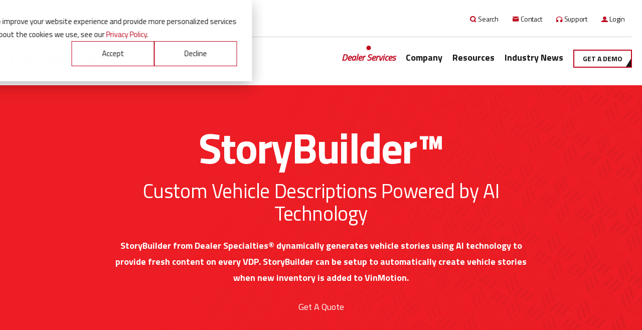

--- FILE ---
content_type: text/html; charset=UTF-8
request_url: https://www.dealerspecialties.com/storybuilder
body_size: 8798
content:
<!doctype html><html lang="en"><head>
    <meta charset="utf-8">
    <title>StoryBuilder - Dealer Specialties</title>
    <link rel="shortcut icon" href="https://www.dealerspecialties.com/hubfs/favicon-32x32.png">
    <meta name="description" content="Boost your dealership's website leads and sales with StoryBuilder Custom Vehicle Descriptions powered by AI technology. ">
    <link type="text/css" rel="stylesheet" href="https://www.dealerspecialties.com/hubfs/hub_generated/template_assets/1/70544736814/1768235972614/template_main.min.css">
    
    
    
    <link type="text/css" rel="stylesheet" href="https://www.dealerspecialties.com/hubfs/hub_generated/template_assets/1/70544736818/1768235972469/template_theme-overrides.css">
    
    <script src="https://cdnjs.cloudflare.com/ajax/libs/wow/1.1.2/wow.min.js" integrity="sha512-Eak/29OTpb36LLo2r47IpVzPBLXnAMPAVypbSZiZ4Qkf8p/7S/XRG5xp7OKWPPYfJT6metI+IORkR5G8F900+g==" crossorigin="anonymous" referrerpolicy="no-referrer"></script>
    <link rel="stylesheet" href="https://www.dealerspecialties.com/hubfs/DealerSpecialties_April2022/css/animate.css">
    
    
    
    
    
    <meta name="viewport" content="width=device-width, initial-scale=1">

    
    <meta property="og:description" content="Boost your dealership's website leads and sales with StoryBuilder Custom Vehicle Descriptions powered by AI technology. ">
    <meta property="og:title" content="StoryBuilder - Dealer Specialties">
    <meta name="twitter:description" content="Boost your dealership's website leads and sales with StoryBuilder Custom Vehicle Descriptions powered by AI technology. ">
    <meta name="twitter:title" content="StoryBuilder - Dealer Specialties">

    

    
  <script id="hs-search-input__valid-content-types" type="application/json">
    [
      
        "SITE_PAGE",
      
        "LANDING_PAGE",
      
        "BLOG_POST",
      
        "LISTING_PAGE",
      
        "KNOWLEDGE_ARTICLE",
      
        "HS_CASE_STUDY"
      
    ]
  </script>

    <style>
a.cta_button{-moz-box-sizing:content-box !important;-webkit-box-sizing:content-box !important;box-sizing:content-box !important;vertical-align:middle}.hs-breadcrumb-menu{list-style-type:none;margin:0px 0px 0px 0px;padding:0px 0px 0px 0px}.hs-breadcrumb-menu-item{float:left;padding:10px 0px 10px 10px}.hs-breadcrumb-menu-divider:before{content:'›';padding-left:10px}.hs-featured-image-link{border:0}.hs-featured-image{float:right;margin:0 0 20px 20px;max-width:50%}@media (max-width: 568px){.hs-featured-image{float:none;margin:0;width:100%;max-width:100%}}.hs-screen-reader-text{clip:rect(1px, 1px, 1px, 1px);height:1px;overflow:hidden;position:absolute !important;width:1px}
</style>

<link rel="stylesheet" href="https://7052064.fs1.hubspotusercontent-na1.net/hubfs/7052064/hub_generated/module_assets/1/-2712622/1768237188152/module_search_input.min.css">
<link rel="stylesheet" href="https://www.dealerspecialties.com/hubfs/hub_generated/module_assets/1/70544736772/1744437050525/module_banner.min.css">
<link rel="stylesheet" href="https://www.dealerspecialties.com/hubfs/hub_generated/module_assets/1/71019709368/1744437071580/module_Two_Column_With_Image.min.css">
<link rel="stylesheet" href="https://www.dealerspecialties.com/hubfs/hub_generated/module_assets/1/70705471625/1744437057522/module_CTA_Section.min.css">
<link rel="stylesheet" href="https://www.dealerspecialties.com/hubfs/hub_generated/module_assets/1/70542627204/1744437047612/module_footer-social-icons.min.css">
<style>
  @font-face {
    font-family: "Titillium Web";
    font-weight: 700;
    font-style: normal;
    font-display: swap;
    src: url("/_hcms/googlefonts/Titillium_Web/700.woff2") format("woff2"), url("/_hcms/googlefonts/Titillium_Web/700.woff") format("woff");
  }
  @font-face {
    font-family: "Titillium Web";
    font-weight: 400;
    font-style: normal;
    font-display: swap;
    src: url("/_hcms/googlefonts/Titillium_Web/regular.woff2") format("woff2"), url("/_hcms/googlefonts/Titillium_Web/regular.woff") format("woff");
  }
  @font-face {
    font-family: "Titillium Web";
    font-weight: 400;
    font-style: normal;
    font-display: swap;
    src: url("/_hcms/googlefonts/Titillium_Web/regular.woff2") format("woff2"), url("/_hcms/googlefonts/Titillium_Web/regular.woff") format("woff");
  }
  @font-face {
    font-family: "Titillium Web";
    font-weight: 700;
    font-style: normal;
    font-display: swap;
    src: url("/_hcms/googlefonts/Titillium_Web/700.woff2") format("woff2"), url("/_hcms/googlefonts/Titillium_Web/700.woff") format("woff");
  }
</style>

<!-- Editor Styles -->
<style id="hs_editor_style" type="text/css">
.dnd_area-row-0-force-full-width-section > .row-fluid {
  max-width: none !important;
}
.dnd_area-row-5-force-full-width-section > .row-fluid {
  max-width: none !important;
}
/* HubSpot Styles (default) */
.dnd_area-row-0-padding {
  padding-top: 0px !important;
  padding-bottom: 0px !important;
  padding-left: 0px !important;
  padding-right: 0px !important;
}
.dnd_area-row-1-padding {
  padding-bottom: 25px !important;
}
.dnd_area-row-2-padding {
  padding-top: 25px !important;
  padding-bottom: 0px !important;
}
.dnd_area-row-3-padding {
  padding-top: 0px !important;
  padding-bottom: 0px !important;
}
.dnd_area-row-4-padding {
  padding-top: 0px !important;
  padding-bottom: 50px !important;
}
</style>
    

    
    <link rel="canonical" href="https://www.dealerspecialties.com/storybuilder">

<meta name="ahrefs-site-verification" content="8dbe1e1dcc63ff27bca8f9085510ef7f3285457044b626b2b5cf063be49ca20e">
<!-- Google Tag Manager -->
<script>(function(w,d,s,l,i){w[l]=w[l]||[];w[l].push({'gtm.start':
new Date().getTime(),event:'gtm.js'});var f=d.getElementsByTagName(s)[0],
j=d.createElement(s),dl=l!='dataLayer'?'&l='+l:'';j.async=true;j.src=
'https://www.googletagmanager.com/gtm.js?id='+i+dl;f.parentNode.insertBefore(j,f);
})(window,document,'script','dataLayer','GTM-W2GZQBP');</script>
<!-- End Google Tag Manager -->
<meta name="google-site-verification" content="YhkzbD466gNUECDeRNrFsvM2fvwyfFXUdiO3XOtXuB4">

<meta property="og:url" content="https://www.dealerspecialties.com/storybuilder">
<meta name="twitter:card" content="summary">
<meta http-equiv="content-language" content="en">






		<!-- Begin partial -->

<!-- Social Sharing -->
<meta property="og:type" content="website">
<meta property="og:site_name" content="Dealer Specialties">

<meta property="og:image" content="https://www.dealerspecialties.com/hubfs/2022/Social/DS-Social.png">
<meta property="og:image:alt" content="Dealer Specialties">

<meta name="twitter:card" content="summary_large_image">
<meta name="twitter:site" content="@CarlsonAirFlo">

<meta name="twitter:image" content="https://www.dealerspecialties.com/hubfs/2022/Social/DS-Social.png">
<meta name="twitter:image:alt" content="Dealer Specialties">


<!-- End partial -->
    <!-- Begin partial -->

<!-- JSON-LD -->
<script type="application/ld+json">
  [
  	{
  		"@context": "http://schema.org",
  		"@type": "LocalBusiness",
  		"address": {
  			"@type": "PostalAddress",
  			"addressLocality": "Middletown",
  			"addressRegion": "Ohio",
  			"postalCode":"45044",
  			"streetAddress": "1643 S. Breiel Blvd"
  		},
  		"description": "Boost your dealership's website leads and sales with StoryBuilder Custom Vehicle Descriptions powered by AI technology. ",
  		"name": "Dealer Specialties",
  		"image": "https://cdn2.hubspot.net/hubfs/7305865/FINAL%20Dealer%20Specialties%20Logo.png",
  		"telephone": "",
  		"geo": {
  			"@type": "GeoCoordinates",
  			"latitude": "39.448312",
  			"longitude": "-84.359965"
  		}
  	},
  	{
  		"@context": "http://schema.org",
  		"@type": "WebSite",
  		"url": "https://www.dealerspecialties.com/storybuilder",
  		"name": "StoryBuilder",
  		"description": "Boost your dealership's website leads and sales with StoryBuilder Custom Vehicle Descriptions powered by AI technology. ",
  		
      "publisher": {
        "@type": "Organization",
        "name": "Dealer Specialties"
      }
  	}
  ]
</script>


<!-- End partial -->
    <meta name="msvalidate.01" content="1F4AAE76C60217BF1E18D67B6D722C35">
  <meta name="generator" content="HubSpot"></head>
  <body>
    <div class="body-wrapper   hs-content-id-79099040537 hs-site-page page ">
      
      <div data-global-resource-path="DealerSpecialties_April2022/templates/partials/header.html"><header class="header">
  <div class="header-top">
    <div class="content-wrapper">
      <div class="content-inner">
        <div id="search" class="header-search">
          <div id="hs_cos_wrapper_site_search" class="hs_cos_wrapper hs_cos_wrapper_widget hs_cos_wrapper_type_module" style="" data-hs-cos-general-type="widget" data-hs-cos-type="module">




  








<div class="hs-search-field">

    <div class="hs-search-field__bar">
      <form data-hs-do-not-collect="true" action="/hs-search-results">
        
        <input type="text" class="hs-search-field__input" name="term" autocomplete="off" aria-label="Search" placeholder="Search...">

        
          
            <input type="hidden" name="type" value="SITE_PAGE">
          
        
          
        
          
            <input type="hidden" name="type" value="BLOG_POST">
          
        
          
        
          
        
          
        

        
      </form>
    </div>
    <ul class="hs-search-field__suggestions"></ul>
</div></div>
        </div>
        <div class="header-links">
          <span id="hs_cos_wrapper_header_links" class="hs_cos_wrapper hs_cos_wrapper_widget hs_cos_wrapper_type_menu" style="" data-hs-cos-general-type="widget" data-hs-cos-type="menu"><div id="hs_menu_wrapper_header_links" class="hs-menu-wrapper active-branch no-flyouts hs-menu-flow-horizontal" role="navigation" data-sitemap-name="default" data-menu-id="70543501669" aria-label="Navigation Menu">
 <ul role="menu">
  <li class="hs-menu-item hs-menu-depth-1" role="none"><a href="javascript:;" role="menuitem">Search</a></li>
  <li class="hs-menu-item hs-menu-depth-1" role="none"><a href="https://www.dealerspecialties.com/contact" role="menuitem">Contact</a></li>
  <li class="hs-menu-item hs-menu-depth-1" role="none"><a href="https://www.dealerspecialties.com/about/support/" role="menuitem">Support</a></li>
  <li class="hs-menu-item hs-menu-depth-1" role="none"><a href="https://vinmotion.vehicledata.com/inventory" role="menuitem" target="_blank" rel="noopener">Login</a></li>
 </ul>
</div></span>
        </div>
      </div>
    </div>
  </div>

  <div class="header-bottom">
    <div class="content-wrapper">

      <div class="header-logo">
        <div id="hs_cos_wrapper_logo" class="hs_cos_wrapper hs_cos_wrapper_widget hs_cos_wrapper_type_module" style="" data-hs-cos-general-type="widget" data-hs-cos-type="module"><div class="logo">
  
  
  
  <a href="https://www.dealerspecialties.com">
    
    
    
    <img src="https://www.dealerspecialties.com/hs-fs/hubfs/2022/Web%20Images/Logo(s)/Dealer%20Specialties%20Logo.png?width=200&amp;height=35&amp;name=Dealer%20Specialties%20Logo.png" alt="Dealer Specialties Logo" loading="lazy" width="200" height="35" srcset="https://www.dealerspecialties.com/hs-fs/hubfs/2022/Web%20Images/Logo(s)/Dealer%20Specialties%20Logo.png?width=100&amp;height=18&amp;name=Dealer%20Specialties%20Logo.png 100w, https://www.dealerspecialties.com/hs-fs/hubfs/2022/Web%20Images/Logo(s)/Dealer%20Specialties%20Logo.png?width=200&amp;height=35&amp;name=Dealer%20Specialties%20Logo.png 200w, https://www.dealerspecialties.com/hs-fs/hubfs/2022/Web%20Images/Logo(s)/Dealer%20Specialties%20Logo.png?width=300&amp;height=53&amp;name=Dealer%20Specialties%20Logo.png 300w, https://www.dealerspecialties.com/hs-fs/hubfs/2022/Web%20Images/Logo(s)/Dealer%20Specialties%20Logo.png?width=400&amp;height=70&amp;name=Dealer%20Specialties%20Logo.png 400w, https://www.dealerspecialties.com/hs-fs/hubfs/2022/Web%20Images/Logo(s)/Dealer%20Specialties%20Logo.png?width=500&amp;height=88&amp;name=Dealer%20Specialties%20Logo.png 500w, https://www.dealerspecialties.com/hs-fs/hubfs/2022/Web%20Images/Logo(s)/Dealer%20Specialties%20Logo.png?width=600&amp;height=105&amp;name=Dealer%20Specialties%20Logo.png 600w" sizes="(max-width: 200px) 100vw, 200px">
  </a>
  
</div></div>
      </div>
      <div class="mobile-menu-trigger"><i class="mobile-menu-bars"></i></div>
      <div class="mobile-menu-trigger opn-mobile-trigger"><i class="mobile-menu-bars"></i></div>
      <div class="header-menu">
        <span id="hs_cos_wrapper_header_menu" class="hs_cos_wrapper hs_cos_wrapper_widget hs_cos_wrapper_type_menu" style="" data-hs-cos-general-type="widget" data-hs-cos-type="menu"><div id="hs_menu_wrapper_header_menu" class="hs-menu-wrapper active-branch flyouts hs-menu-flow-horizontal" role="navigation" data-sitemap-name="default" data-menu-id="70545688144" aria-label="Navigation Menu">
 <ul role="menu" class="active-branch">
  <li class="hs-menu-item hs-menu-depth-1 hs-item-has-children active-branch" role="none"><a href="https://www.dealerspecialties.com/dealer-services" aria-haspopup="true" aria-expanded="false" role="menuitem">Dealer Services</a>
   <ul role="menu" class="hs-menu-children-wrapper active-branch">
    <li class="hs-menu-item hs-menu-depth-2" role="none"><a href="https://www.dealerspecialties.com/vinmotion" role="menuitem">VinMotion®</a></li>
    <li class="hs-menu-item hs-menu-depth-2" role="none"><a href="https://www.dealerspecialties.com/photography" role="menuitem">Photography</a></li>
    <li class="hs-menu-item hs-menu-depth-2" role="none"><a href="https://www.dealerspecialties.com/dealerspin360" role="menuitem">DealerSpin<sup>360</sup> </a></li>
    <li class="hs-menu-item hs-menu-depth-2" role="none"><a href="https://lp.dealerspecialties.com/background-removal-services" role="menuitem">Background Removal</a></li>
    <li class="hs-menu-item hs-menu-depth-2" role="none"><a href="https://www.dealerspecialties.com/livelot" role="menuitem">LiveLot®</a></li>
    <li class="hs-menu-item hs-menu-depth-2 active active-branch" role="none"><a href="https://www.dealerspecialties.com/storybuilder" role="menuitem">StoryBuilder™</a></li>
    <li class="hs-menu-item hs-menu-depth-2" role="none"><a href="https://www.dealerspecialties.com/window-labels" role="menuitem">Window Labels</a></li>
    <li class="hs-menu-item hs-menu-depth-2" role="none"><a href="https://www.dealerspecialties.com/inventory-feeds/" role="menuitem">Inventory Feeds</a></li>
    <li class="hs-menu-item hs-menu-depth-2" role="none"><a href="https://www.dealerspecialties.com/ultimate-vdp" role="menuitem">A Dealer’s Guide To Building the Ultimate VDP</a></li>
    <li class="hs-menu-item hs-menu-depth-2 hs-item-has-children" role="none"><a href="javascript:;" role="menuitem">OEM Programs</a>
     <ul role="menu" class="hs-menu-children-wrapper">
      <li class="hs-menu-item hs-menu-depth-3" role="none"><a href="https://www.dealerspecialties.com/about/oem-programs/jlr-cpo-window-label-program/" role="menuitem">Jaguar OEM</a></li>
      <li class="hs-menu-item hs-menu-depth-3" role="none"><a href="https://www.dealerspecialties.com/about/oem-programs/gm-dvim-program/" role="menuitem">GM OEM</a></li>
     </ul></li>
   </ul></li>
  <li class="hs-menu-item hs-menu-depth-1" role="none"><a href="https://www.dealerspecialties.com/company" role="menuitem">Company</a></li>
  <li class="hs-menu-item hs-menu-depth-1" role="none"><a href="https://www.dealerspecialties.com/insights-reports-ebooks" role="menuitem">Resources</a></li>
  <li class="hs-menu-item hs-menu-depth-1" role="none"><a href="https://blog.dealerspecialties.com" role="menuitem">Industry News</a></li>
  <li class="hs-menu-item hs-menu-depth-1" role="none"><a href="https://www.dealerspecialties.com/schedule-a-demo" role="menuitem">Get a demo</a></li>
 </ul>
</div></span>
      </div>
    </div>
  </div>
</header></div>
      

      

<main id="main-content" class="body-container-wrapper">
  
  <div class="container-fluid body-container body-container--home">
<div class="row-fluid-wrapper">
<div class="row-fluid">
<div class="span12 widget-span widget-type-cell " style="" data-widget-type="cell" data-x="0" data-w="12">

<div class="row-fluid-wrapper row-depth-1 row-number-1 dnd_area-row-0-force-full-width-section dnd-section dnd_area-row-0-padding">
<div class="row-fluid ">
<div class="span12 widget-span widget-type-cell dnd-column" style="" data-widget-type="cell" data-x="0" data-w="12">

<div class="row-fluid-wrapper row-depth-1 row-number-2 dnd-row">
<div class="row-fluid ">
<div class="span12 widget-span widget-type-custom_widget dnd-module" style="" data-widget-type="custom_widget" data-x="0" data-w="12">
<div id="hs_cos_wrapper_widget_1650611867471" class="hs_cos_wrapper hs_cos_wrapper_widget hs_cos_wrapper_type_module" style="" data-hs-cos-general-type="widget" data-hs-cos-type="module"><div class="banner-wrapper" style="background-image: url('https://www.dealerspecialties.com/hubfs/DealerSpecialties_April2022/images/red-bg-image.svg');">
  <div class="content-wrapper">
    <div class="banner-content">
      
      
      <h1 class="banner-title wow fadeInUp" data-wow-duration="1s"><b>StoryBuilder™</b></h1>
      
      
      <h3 class="banner-subtitle wow fadeInUp" data-wow-delay="500ms" data-wow-duration="1s">Custom Vehicle Descriptions Powered by AI Technology</h3>
      
      
      <div class="banner-desc wow fadeInUp" data-wow-delay="1000ms" data-wow-duration="1s">
        <p>StoryBuilder from Dealer Specialties® <span>dynamically generates vehicle stories using AI technology to provide fresh content on every VDP. StoryBuilder can be setup to automatically create vehicle stories when new inventory is added to VinMotion.</span></p>
      </div>
      
      
      <div class="banner-btn  wow fadeInUp" data-wow-delay="1500ms" data-wow-duration="1s">
        
        
        
        <a class="button transparent" href="https://www.dealerspecialties.com/storybuilder#SBForm">
          Get A Quote
        </a>
        
      </div>
      
    </div>
  </div>
</div></div>

</div><!--end widget-span -->
</div><!--end row-->
</div><!--end row-wrapper -->

</div><!--end widget-span -->
</div><!--end row-->
</div><!--end row-wrapper -->

<div class="row-fluid-wrapper row-depth-1 row-number-3 dnd_area-row-1-padding dnd-section">
<div class="row-fluid ">
<div class="span12 widget-span widget-type-cell dnd-column" style="" data-widget-type="cell" data-x="0" data-w="12">

<div class="row-fluid-wrapper row-depth-1 row-number-4 dnd-row">
<div class="row-fluid ">
<div class="span12 widget-span widget-type-custom_widget dnd-module" style="" data-widget-type="custom_widget" data-x="0" data-w="12">
<div id="hs_cos_wrapper_widget_1650622602563" class="hs_cos_wrapper hs_cos_wrapper_widget hs_cos_wrapper_type_module" style="" data-hs-cos-general-type="widget" data-hs-cos-type="module"><div class="two-col-img-wrapper middle">
  
  <div class="two-col-item right">
    <div class="two-col image-col wow fadeInRight" data-wow-duration="0.8s">
      
      
      
      
      
      <img src="https://www.dealerspecialties.com/hs-fs/hubfs/StoryBuilder%20Web%20Images%20(3).png?width=1024&amp;height=590&amp;name=StoryBuilder%20Web%20Images%20(3).png" alt="Showcase Key Options" loading="lazy" width="1024" height="590" srcset="https://www.dealerspecialties.com/hs-fs/hubfs/StoryBuilder%20Web%20Images%20(3).png?width=512&amp;height=295&amp;name=StoryBuilder%20Web%20Images%20(3).png 512w, https://www.dealerspecialties.com/hs-fs/hubfs/StoryBuilder%20Web%20Images%20(3).png?width=1024&amp;height=590&amp;name=StoryBuilder%20Web%20Images%20(3).png 1024w, https://www.dealerspecialties.com/hs-fs/hubfs/StoryBuilder%20Web%20Images%20(3).png?width=1536&amp;height=885&amp;name=StoryBuilder%20Web%20Images%20(3).png 1536w, https://www.dealerspecialties.com/hs-fs/hubfs/StoryBuilder%20Web%20Images%20(3).png?width=2048&amp;height=1180&amp;name=StoryBuilder%20Web%20Images%20(3).png 2048w, https://www.dealerspecialties.com/hs-fs/hubfs/StoryBuilder%20Web%20Images%20(3).png?width=2560&amp;height=1475&amp;name=StoryBuilder%20Web%20Images%20(3).png 2560w, https://www.dealerspecialties.com/hs-fs/hubfs/StoryBuilder%20Web%20Images%20(3).png?width=3072&amp;height=1770&amp;name=StoryBuilder%20Web%20Images%20(3).png 3072w" sizes="(max-width: 1024px) 100vw, 1024px">
      
      
    </div>
    <div class="two-col content-col  wow fadeInLeft" data-wow-duration="0.8s">
      <h3><strong>Showcase Key Options</strong></h3>
<p>Dominion StoryBuilder® uses VIN data and AI-powered technology to automatically create a unique vehicle comment for each piece of inventory. Grabbing the key vehicle features, StoryBuilder builds stories that will catch your buyers' attention and create more website leads.&nbsp;</p>
      
    </div>
  </div>
  
  <div class="two-col-item left">
    <div class="two-col image-col wow fadeInLeft" data-wow-duration="0.8s">
      
      <video controls poster="">
        <source src="https://www.dealerspecialties.com/hubfs/230814_AIEmail_V2.webm" type="video/mp4">
      </video>
      
    </div>
    <div class="two-col content-col  wow fadeInRight" data-wow-duration="0.8s">
      <h3><strong>Save Hours of Work</strong></h3>
<p>With StoryBuilder, your team can eliminate hours of manual writing and focus on making sales. Simply create a template that works for your dealership and let StoryBuilder do the rest!</p>
<p>With our AI tools, n<span>ew descriptions</span><span> for each piece of inventory can be set to auto-generate every few days for the organic growth of your dealership's website. Makes the inventory feel "alive" with new descriptions every few days!</span></p>
      
    </div>
  </div>
  
  <div class="two-col-item right">
    <div class="two-col image-col wow fadeInRight" data-wow-duration="0.8s">
      
      
      
      
      
      <img src="https://www.dealerspecialties.com/hs-fs/hubfs/StoryBuilder%20Web%20Images%20(4).png?width=1024&amp;height=590&amp;name=StoryBuilder%20Web%20Images%20(4).png" alt="Move Inventory Faster" loading="lazy" width="1024" height="590" srcset="https://www.dealerspecialties.com/hs-fs/hubfs/StoryBuilder%20Web%20Images%20(4).png?width=512&amp;height=295&amp;name=StoryBuilder%20Web%20Images%20(4).png 512w, https://www.dealerspecialties.com/hs-fs/hubfs/StoryBuilder%20Web%20Images%20(4).png?width=1024&amp;height=590&amp;name=StoryBuilder%20Web%20Images%20(4).png 1024w, https://www.dealerspecialties.com/hs-fs/hubfs/StoryBuilder%20Web%20Images%20(4).png?width=1536&amp;height=885&amp;name=StoryBuilder%20Web%20Images%20(4).png 1536w, https://www.dealerspecialties.com/hs-fs/hubfs/StoryBuilder%20Web%20Images%20(4).png?width=2048&amp;height=1180&amp;name=StoryBuilder%20Web%20Images%20(4).png 2048w, https://www.dealerspecialties.com/hs-fs/hubfs/StoryBuilder%20Web%20Images%20(4).png?width=2560&amp;height=1475&amp;name=StoryBuilder%20Web%20Images%20(4).png 2560w, https://www.dealerspecialties.com/hs-fs/hubfs/StoryBuilder%20Web%20Images%20(4).png?width=3072&amp;height=1770&amp;name=StoryBuilder%20Web%20Images%20(4).png 3072w" sizes="(max-width: 1024px) 100vw, 1024px">
      
      
    </div>
    <div class="two-col content-col  wow fadeInLeft" data-wow-duration="0.8s">
      <h3><strong>Move Inventory Faster</strong></h3>
<h4><span style="font-family: Georgia, 'Times New Roman', serif; font-size: 14px;">Based on a Dealer Specialties internal study, dealers using Dominion StoryBuilder® experienced <span style="color: #cc2229;">26.5% faster used vehicle turn</span> than those without StoryBuilder.</span></h4>
<span>StoryBuilder pulls key vehicle features to the beginning of comments and creates stories that flow well, giving shoppers the details and confidence they need to make their purchase.</span>
      
    </div>
  </div>
  
</div></div>

</div><!--end widget-span -->
</div><!--end row-->
</div><!--end row-wrapper -->

</div><!--end widget-span -->
</div><!--end row-->
</div><!--end row-wrapper -->

<div class="row-fluid-wrapper row-depth-1 row-number-5 dnd_area-row-2-padding dnd-section">
<div class="row-fluid ">
<div class="span12 widget-span widget-type-cell dnd-column" style="" data-widget-type="cell" data-x="0" data-w="12">

<div class="row-fluid-wrapper row-depth-1 row-number-6 dnd-row">
<div class="row-fluid ">
<div class="span12 widget-span widget-type-custom_widget dnd-module" style="" data-widget-type="custom_widget" data-x="0" data-w="12">
<div id="hs_cos_wrapper_widget_1692365690060" class="hs_cos_wrapper hs_cos_wrapper_widget hs_cos_wrapper_type_module" style="" data-hs-cos-general-type="widget" data-hs-cos-type="module">

<hr style="
  width: 50%;
  border: 0 none;
  border-bottom-width: 1px;
  border-bottom-style: solid;
  border-bottom-color: rgba(0, 0, 0, 1.0);
  margin-left: auto;
  margin-right: auto;
  margin-top: 0;
  margin-bottom: 0;
"></div>

</div><!--end widget-span -->
</div><!--end row-->
</div><!--end row-wrapper -->

</div><!--end widget-span -->
</div><!--end row-->
</div><!--end row-wrapper -->

<div class="row-fluid-wrapper row-depth-1 row-number-7 dnd-section dnd_area-row-3-padding">
<div class="row-fluid ">
<div class="span12 widget-span widget-type-cell dnd-column" style="" data-widget-type="cell" data-x="0" data-w="12">

<div class="row-fluid-wrapper row-depth-1 row-number-8 dnd-row">
<div class="row-fluid ">
<div class="span12 widget-span widget-type-custom_widget dnd-module" style="" data-widget-type="custom_widget" data-x="0" data-w="12">
<div id="hs_cos_wrapper_widget_1692366059008" class="hs_cos_wrapper hs_cos_wrapper_widget hs_cos_wrapper_type_module widget-type-rich_text" style="" data-hs-cos-general-type="widget" data-hs-cos-type="module"><span id="hs_cos_wrapper_widget_1692366059008_" class="hs_cos_wrapper hs_cos_wrapper_widget hs_cos_wrapper_type_rich_text" style="" data-hs-cos-general-type="widget" data-hs-cos-type="rich_text"><a id="SBForm" data-hs-anchor="true"></a>
<p><span style="color: #ffffff;">/</span></p></span></div>

</div><!--end widget-span -->
</div><!--end row-->
</div><!--end row-wrapper -->

</div><!--end widget-span -->
</div><!--end row-->
</div><!--end row-wrapper -->

<div class="row-fluid-wrapper row-depth-1 row-number-9 dnd-section dnd_area-row-4-padding">
<div class="row-fluid ">
<div class="span12 widget-span widget-type-cell dnd-column" style="" data-widget-type="cell" data-x="0" data-w="12">

<div class="row-fluid-wrapper row-depth-1 row-number-10 dnd-row">
<div class="row-fluid ">
<div class="span12 widget-span widget-type-custom_widget dnd-module" style="" data-widget-type="custom_widget" data-x="0" data-w="12">
<div id="hs_cos_wrapper_widget_1684764988280" class="hs_cos_wrapper hs_cos_wrapper_widget hs_cos_wrapper_type_module widget-type-form" style="" data-hs-cos-general-type="widget" data-hs-cos-type="module">


	



	<span id="hs_cos_wrapper_widget_1684764988280_" class="hs_cos_wrapper hs_cos_wrapper_widget hs_cos_wrapper_type_form" style="" data-hs-cos-general-type="widget" data-hs-cos-type="form"><h3 id="hs_cos_wrapper_widget_1684764988280_title" class="hs_cos_wrapper form-title" data-hs-cos-general-type="widget_field" data-hs-cos-type="text">Get a custom quote for StoryBuilder AI</h3>

<div id="hs_form_target_widget_1684764988280"></div>









</span>
</div>

</div><!--end widget-span -->
</div><!--end row-->
</div><!--end row-wrapper -->

</div><!--end widget-span -->
</div><!--end row-->
</div><!--end row-wrapper -->

<div class="row-fluid-wrapper row-depth-1 row-number-11 dnd-section dnd_area-row-5-force-full-width-section">
<div class="row-fluid ">
<div class="span12 widget-span widget-type-cell dnd-column" style="" data-widget-type="cell" data-x="0" data-w="12">

<div class="row-fluid-wrapper row-depth-1 row-number-12 dnd-row">
<div class="row-fluid ">
<div class="span12 widget-span widget-type-custom_widget dnd-module" style="" data-widget-type="custom_widget" data-x="0" data-w="12">
<div id="hs_cos_wrapper_widget_1652057902545" class="hs_cos_wrapper hs_cos_wrapper_widget hs_cos_wrapper_type_module" style="" data-hs-cos-general-type="widget" data-hs-cos-type="module"><div class="cta-section with-bg test">
  <div class="cta-section__inner">
    <div class="content-wrapper small">
      <div class="cta-content wow fadeInUp" data-wow-duration="1s">
        <h2 style="font-weight: 700;">Ready to effortlessly get the R.O.I.  you deserve?</h2>
          
          <p></p>
          
        
        <div class="cta-btn">
          
          
          
          <a class="button" href="https://lp.dealerspecialties.com/distribution-lp">
            Schedule a Demo
          </a>
          
        </div>
        
      </div>
    </div>
  </div>
</div></div>

</div><!--end widget-span -->
</div><!--end row-->
</div><!--end row-wrapper -->

</div><!--end widget-span -->
</div><!--end row-->
</div><!--end row-wrapper -->

</div><!--end widget-span -->
</div>
</div>
</div>
</main>


      
      <div data-global-resource-path="DealerSpecialties_April2022/templates/partials/footer.html"><footer class="footer">
  <div class="footer-top">
    <div class="content-wrapper">
      <div class="footer-top-col-wrapper">
        <div class="footer-top-col address-col">
          <div class="footer-logo">
            <div id="hs_cos_wrapper_logo" class="hs_cos_wrapper hs_cos_wrapper_widget hs_cos_wrapper_type_module" style="" data-hs-cos-general-type="widget" data-hs-cos-type="module"><div class="logo">
  
  
  
  <a href="https://www.dealerspecialties.com">
    
    
    
    <img src="https://www.dealerspecialties.com/hubfs/DealerSpecialties_April2022/images/DS-Logo-FC.svg" alt="Dealer Specialties" loading="lazy" width="200" height="35">
  </a>
  
</div></div>
          </div>
          <div class="footer-address">
            <div id="hs_cos_wrapper_footer_block1" class="hs_cos_wrapper hs_cos_wrapper_widget hs_cos_wrapper_type_module widget-type-rich_text" style="" data-hs-cos-general-type="widget" data-hs-cos-type="module"><span id="hs_cos_wrapper_footer_block1_" class="hs_cos_wrapper hs_cos_wrapper_widget hs_cos_wrapper_type_rich_text" style="" data-hs-cos-general-type="widget" data-hs-cos-type="rich_text"></span></div>

          </div>
        </div>
        <div class="footer-top-col content-col">
          <div id="hs_cos_wrapper_footer_block1" class="hs_cos_wrapper hs_cos_wrapper_widget hs_cos_wrapper_type_module widget-type-rich_text" style="" data-hs-cos-general-type="widget" data-hs-cos-type="module"><span id="hs_cos_wrapper_footer_block1_" class="hs_cos_wrapper hs_cos_wrapper_widget hs_cos_wrapper_type_rich_text" style="" data-hs-cos-general-type="widget" data-hs-cos-type="rich_text"></span></div>
        </div>
        <div class="footer-top-col subscribe-col">
          <div id="hs_cos_wrapper_footer_form" class="hs_cos_wrapper hs_cos_wrapper_widget hs_cos_wrapper_type_module widget-type-form" style="" data-hs-cos-general-type="widget" data-hs-cos-type="module">


	



	<span id="hs_cos_wrapper_footer_form_" class="hs_cos_wrapper hs_cos_wrapper_widget hs_cos_wrapper_type_form" style="" data-hs-cos-general-type="widget" data-hs-cos-type="form"><h3 id="hs_cos_wrapper_footer_form_title" class="hs_cos_wrapper form-title" data-hs-cos-general-type="widget_field" data-hs-cos-type="text">Subscribe to our blog</h3>

<div id="hs_form_target_footer_form"></div>









</span>
</div>
        </div>
      </div>
    </div>
  </div>
  <div class="footer-bottom">
    <div class="content-wrapper">
      <div>
        <div class="footer-bottom-col-wrapper">
          <div class="footer-bottom-col social-col">
            <div id="hs_cos_wrapper_footer-social" class="hs_cos_wrapper hs_cos_wrapper_widget hs_cos_wrapper_type_module" style="" data-hs-cos-general-type="widget" data-hs-cos-type="module"><div class="footer-social-icon-wrapper">
  <ul>
    <li class="facebook-link">
      <a href="https://www.facebook.com/dealerspecialties/" target="_blank" rel="noreferrer">
        <svg xmlns="http://www.w3.org/2000/svg" width="12.513" height="23.363" viewbox="0 0 12.513 23.363">
          <path id="Icon_awesome-facebook-f" data-name="Icon awesome-facebook-f" d="M13.3,13.141l.649-4.228H9.894V6.17a2.114,2.114,0,0,1,2.384-2.284h1.844V.286A22.492,22.492,0,0,0,10.848,0C7.507,0,5.323,2.025,5.323,5.691V8.913H1.609v4.228H5.323V23.363H9.894V13.141Z" transform="translate(-1.609)" fill="#bf061e" />
        </svg>
      </a>
    </li>
    <li class="youtube-link">
      <a href="https://www.youtube.com/channel/UCocPyVv5TZVjQFma3FNdDEg" target="_blank" rel="noreferrer">
        <svg xmlns="http://www.w3.org/2000/svg" width="30.503" height="21.447" viewbox="0 0 30.503 21.447">
          <path id="Icon_awesome-youtube" data-name="Icon awesome-youtube" d="M30.915,7.856a3.833,3.833,0,0,0-2.7-2.714C25.84,4.5,16.3,4.5,16.3,4.5s-9.538,0-11.917.642a3.833,3.833,0,0,0-2.7,2.714,40.207,40.207,0,0,0-.637,7.39,40.207,40.207,0,0,0,.637,7.39,3.776,3.776,0,0,0,2.7,2.671c2.379.642,11.917.642,11.917.642s9.538,0,11.917-.642a3.776,3.776,0,0,0,2.7-2.671,40.207,40.207,0,0,0,.637-7.39,40.207,40.207,0,0,0-.637-7.39ZM13.182,19.781V10.71l7.972,4.536-7.972,4.535Z" transform="translate(-1.05 -4.5)" fill="#bf061e" />
        </svg>
        
      </a>
    </li>
    <li class="twitter-link">
      <a href="https://twitter.com/DealerSpecialt1" target="_blank" rel="noreferrer">
        <svg xmlns="http://www.w3.org/2000/svg" height="1.5em" viewbox="0 0 512 512">
          <path id="Icon_awesome-twitter" data-name="Icon awesome-twitter" d="M389.2 48h70.6L305.6 224.2 487 464H345L233.7 318.6 106.5 464H35.8L200.7 275.5 26.8 48H172.4L272.9 180.9 389.2 48zM364.4 421.8h39.1L151.1 88h-42L364.4 421.8z" transform="translate(0 -3.381)" fill="#bf061e" />
        </svg>
        
      </a>
    </li>
    <li class="linkedin-link">
      <a href="https://www.linkedin.com/company/dealer-specialties" target="_blank" rel="noreferrer">
        <svg xmlns="http://www.w3.org/2000/svg" width="22.665" height="22.665" viewbox="0 0 22.665 22.665">
          <path id="Icon_awesome-linkedin-in" data-name="Icon awesome-linkedin-in" d="M5.073,22.665H.374V7.533h4.7ZM2.721,5.469A2.734,2.734,0,1,1,5.443,2.722,2.744,2.744,0,0,1,2.721,5.469Zm19.939,17.2H17.971V15.3c0-1.756-.035-4.007-2.443-4.007-2.443,0-2.817,1.907-2.817,3.88v7.493H8.017V7.533h4.507V9.6h.066a4.938,4.938,0,0,1,4.446-2.444c4.756,0,5.63,3.132,5.63,7.2v8.312Z" transform="translate(0 -0.001)" fill="#bf061e" />
        </svg>
      </a>
    </li>
  </ul>
</div></div>
          </div>
          <div class="footer-bottom-col menu-col">
            <span id="hs_cos_wrapper_footer_menu" class="hs_cos_wrapper hs_cos_wrapper_widget hs_cos_wrapper_type_menu" style="" data-hs-cos-general-type="widget" data-hs-cos-type="menu"><div id="hs_menu_wrapper_footer_menu" class="hs-menu-wrapper active-branch no-flyouts hs-menu-flow-horizontal" role="navigation" data-sitemap-name="default" data-menu-id="70543716368" aria-label="Navigation Menu">
 <ul role="menu">
  <li class="hs-menu-item hs-menu-depth-1" role="none"><a href="https://blog.dealerspecialties.com" role="menuitem">Blog</a></li>
  <li class="hs-menu-item hs-menu-depth-1" role="none"><a href="https://www.dealerspecialties.com/about/careers" role="menuitem">Careers</a></li>
 </ul>
</div></span>
          </div>
          <div class="footer-bottom-col copyright-col">
            <div id="hs_cos_wrapper_footer_copyright_text" class="hs_cos_wrapper hs_cos_wrapper_widget hs_cos_wrapper_type_module widget-type-text" style="" data-hs-cos-general-type="widget" data-hs-cos-type="module"><span id="hs_cos_wrapper_footer_copyright_text_" class="hs_cos_wrapper hs_cos_wrapper_widget hs_cos_wrapper_type_text" style="" data-hs-cos-general-type="widget" data-hs-cos-type="text"><strong>© 2026 Dealer Specialties®. All rights reserved</strong><br><a href="https://www.dealerspecialties.com/privacy-policy/">Privacy Policy</a> · <a href="https://www.dealerspecialties.com/terms-and-conditions">Terms of Use</a></span></div>
          </div>
        </div>
      </div>
    </div>
  </div>
</footer></div>
      
    </div>

    
    
    
<!-- HubSpot performance collection script -->
<script defer src="/hs/hsstatic/content-cwv-embed/static-1.1293/embed.js"></script>
<script src="https://cdnjs.cloudflare.com/ajax/libs/jquery/3.6.0/jquery.min.js"></script>
<script src="https://cdnjs.cloudflare.com/ajax/libs/jquery-migrate/3.3.2/jquery-migrate.min.js"></script>
<script src="https://www.dealerspecialties.com/hubfs/hub_generated/template_assets/1/70544736815/1768235974638/template_main.min.js"></script>
<script>
var hsVars = hsVars || {}; hsVars['language'] = 'en';
</script>

<script src="/hs/hsstatic/cos-i18n/static-1.53/bundles/project.js"></script>
<script src="https://7052064.fs1.hubspotusercontent-na1.net/hubfs/7052064/hub_generated/module_assets/1/-2712622/1768237188152/module_search_input.min.js"></script>
<script src="/hs/hsstatic/keyboard-accessible-menu-flyouts/static-1.17/bundles/project.js"></script>

    <!--[if lte IE 8]>
    <script charset="utf-8" src="https://js.hsforms.net/forms/v2-legacy.js"></script>
    <![endif]-->

<script data-hs-allowed="true" src="/_hcms/forms/v2.js"></script>

    <script data-hs-allowed="true">
        var options = {
            portalId: '7305865',
            formId: '392a9d25-545c-4941-bd04-f34c5ae9d616',
            formInstanceId: '2635',
            
            pageId: '79099040537',
            
            region: 'na1',
            
            
            
            
            pageName: "StoryBuilder - Dealer Specialties",
            
            
            
            inlineMessage: "Thanks for submitting the form. One of our specialists will be reaching out to you shortly.",
            
            
            rawInlineMessage: "Thanks for submitting the form. One of our specialists will be reaching out to you shortly.",
            
            
            hsFormKey: "0451e452744c889b02d8177c4c79085e",
            
            
            css: '',
            target: '#hs_form_target_widget_1684764988280',
            
            
            
            
            
            
            
            contentType: "standard-page",
            
            
            
            formsBaseUrl: '/_hcms/forms/',
            
            
            
            formData: {
                cssClass: 'hs-form stacked hs-custom-form'
            }
        };

        options.getExtraMetaDataBeforeSubmit = function() {
            var metadata = {};
            

            if (hbspt.targetedContentMetadata) {
                var count = hbspt.targetedContentMetadata.length;
                var targetedContentData = [];
                for (var i = 0; i < count; i++) {
                    var tc = hbspt.targetedContentMetadata[i];
                     if ( tc.length !== 3) {
                        continue;
                     }
                     targetedContentData.push({
                        definitionId: tc[0],
                        criterionId: tc[1],
                        smartTypeId: tc[2]
                     });
                }
                metadata["targetedContentMetadata"] = JSON.stringify(targetedContentData);
            }

            return metadata;
        };

        hbspt.forms.create(options);
    </script>


    <script data-hs-allowed="true">
        var options = {
            portalId: '7305865',
            formId: 'abbf1b84-d606-4613-a79b-0c5e56a86282',
            formInstanceId: '7978',
            
            pageId: '79099040537',
            
            region: 'na1',
            
            
            
            
            pageName: "StoryBuilder - Dealer Specialties",
            
            
            
            inlineMessage: "Thank you!",
            
            
            rawInlineMessage: "Thank you!",
            
            
            hsFormKey: "e5e18cb40b56f7f853d6be14b83fa293",
            
            
            css: '',
            target: '#hs_form_target_footer_form',
            
            
            
            
            
            
            
            contentType: "standard-page",
            
            
            
            formsBaseUrl: '/_hcms/forms/',
            
            
            
            formData: {
                cssClass: 'hs-form stacked hs-custom-form'
            }
        };

        options.getExtraMetaDataBeforeSubmit = function() {
            var metadata = {};
            

            if (hbspt.targetedContentMetadata) {
                var count = hbspt.targetedContentMetadata.length;
                var targetedContentData = [];
                for (var i = 0; i < count; i++) {
                    var tc = hbspt.targetedContentMetadata[i];
                     if ( tc.length !== 3) {
                        continue;
                     }
                     targetedContentData.push({
                        definitionId: tc[0],
                        criterionId: tc[1],
                        smartTypeId: tc[2]
                     });
                }
                metadata["targetedContentMetadata"] = JSON.stringify(targetedContentData);
            }

            return metadata;
        };

        hbspt.forms.create(options);
    </script>


<!-- Start of HubSpot Analytics Code -->
<script type="text/javascript">
var _hsq = _hsq || [];
_hsq.push(["setContentType", "standard-page"]);
_hsq.push(["setCanonicalUrl", "https:\/\/www.dealerspecialties.com\/storybuilder"]);
_hsq.push(["setPageId", "79099040537"]);
_hsq.push(["setContentMetadata", {
    "contentPageId": 79099040537,
    "legacyPageId": "79099040537",
    "contentFolderId": null,
    "contentGroupId": null,
    "abTestId": null,
    "languageVariantId": 79099040537,
    "languageCode": "en",
    
    
}]);
</script>

<script type="text/javascript" id="hs-script-loader" async defer src="/hs/scriptloader/7305865.js"></script>
<!-- End of HubSpot Analytics Code -->


<script type="text/javascript">
var hsVars = {
    render_id: "ff520ebb-2fc4-437f-9f2d-5e024ef5bc66",
    ticks: 1768238308153,
    page_id: 79099040537,
    
    content_group_id: 0,
    portal_id: 7305865,
    app_hs_base_url: "https://app.hubspot.com",
    cp_hs_base_url: "https://cp.hubspot.com",
    language: "en",
    analytics_page_type: "standard-page",
    scp_content_type: "",
    
    analytics_page_id: "79099040537",
    category_id: 1,
    folder_id: 0,
    is_hubspot_user: false
}
</script>


<script defer src="/hs/hsstatic/HubspotToolsMenu/static-1.432/js/index.js"></script>

<!-- Google Tag Manager (noscript) -->
<noscript><iframe src="https://www.googletagmanager.com/ns.html?id=GTM-W2GZQBP" height="0" width="0" style="display:none;visibility:hidden"></iframe></noscript>
<!-- End Google Tag Manager (noscript) -->


    

    <script>
      new WOW().init();

      
    </script>
    
    
  
</body></html>

--- FILE ---
content_type: text/html; charset=utf-8
request_url: https://www.google.com/recaptcha/enterprise/anchor?ar=1&k=6LdGZJsoAAAAAIwMJHRwqiAHA6A_6ZP6bTYpbgSX&co=aHR0cHM6Ly93d3cuZGVhbGVyc3BlY2lhbHRpZXMuY29tOjQ0Mw..&hl=en&v=PoyoqOPhxBO7pBk68S4YbpHZ&size=invisible&badge=inline&anchor-ms=20000&execute-ms=30000&cb=a3aguq76b9pv
body_size: 48852
content:
<!DOCTYPE HTML><html dir="ltr" lang="en"><head><meta http-equiv="Content-Type" content="text/html; charset=UTF-8">
<meta http-equiv="X-UA-Compatible" content="IE=edge">
<title>reCAPTCHA</title>
<style type="text/css">
/* cyrillic-ext */
@font-face {
  font-family: 'Roboto';
  font-style: normal;
  font-weight: 400;
  font-stretch: 100%;
  src: url(//fonts.gstatic.com/s/roboto/v48/KFO7CnqEu92Fr1ME7kSn66aGLdTylUAMa3GUBHMdazTgWw.woff2) format('woff2');
  unicode-range: U+0460-052F, U+1C80-1C8A, U+20B4, U+2DE0-2DFF, U+A640-A69F, U+FE2E-FE2F;
}
/* cyrillic */
@font-face {
  font-family: 'Roboto';
  font-style: normal;
  font-weight: 400;
  font-stretch: 100%;
  src: url(//fonts.gstatic.com/s/roboto/v48/KFO7CnqEu92Fr1ME7kSn66aGLdTylUAMa3iUBHMdazTgWw.woff2) format('woff2');
  unicode-range: U+0301, U+0400-045F, U+0490-0491, U+04B0-04B1, U+2116;
}
/* greek-ext */
@font-face {
  font-family: 'Roboto';
  font-style: normal;
  font-weight: 400;
  font-stretch: 100%;
  src: url(//fonts.gstatic.com/s/roboto/v48/KFO7CnqEu92Fr1ME7kSn66aGLdTylUAMa3CUBHMdazTgWw.woff2) format('woff2');
  unicode-range: U+1F00-1FFF;
}
/* greek */
@font-face {
  font-family: 'Roboto';
  font-style: normal;
  font-weight: 400;
  font-stretch: 100%;
  src: url(//fonts.gstatic.com/s/roboto/v48/KFO7CnqEu92Fr1ME7kSn66aGLdTylUAMa3-UBHMdazTgWw.woff2) format('woff2');
  unicode-range: U+0370-0377, U+037A-037F, U+0384-038A, U+038C, U+038E-03A1, U+03A3-03FF;
}
/* math */
@font-face {
  font-family: 'Roboto';
  font-style: normal;
  font-weight: 400;
  font-stretch: 100%;
  src: url(//fonts.gstatic.com/s/roboto/v48/KFO7CnqEu92Fr1ME7kSn66aGLdTylUAMawCUBHMdazTgWw.woff2) format('woff2');
  unicode-range: U+0302-0303, U+0305, U+0307-0308, U+0310, U+0312, U+0315, U+031A, U+0326-0327, U+032C, U+032F-0330, U+0332-0333, U+0338, U+033A, U+0346, U+034D, U+0391-03A1, U+03A3-03A9, U+03B1-03C9, U+03D1, U+03D5-03D6, U+03F0-03F1, U+03F4-03F5, U+2016-2017, U+2034-2038, U+203C, U+2040, U+2043, U+2047, U+2050, U+2057, U+205F, U+2070-2071, U+2074-208E, U+2090-209C, U+20D0-20DC, U+20E1, U+20E5-20EF, U+2100-2112, U+2114-2115, U+2117-2121, U+2123-214F, U+2190, U+2192, U+2194-21AE, U+21B0-21E5, U+21F1-21F2, U+21F4-2211, U+2213-2214, U+2216-22FF, U+2308-230B, U+2310, U+2319, U+231C-2321, U+2336-237A, U+237C, U+2395, U+239B-23B7, U+23D0, U+23DC-23E1, U+2474-2475, U+25AF, U+25B3, U+25B7, U+25BD, U+25C1, U+25CA, U+25CC, U+25FB, U+266D-266F, U+27C0-27FF, U+2900-2AFF, U+2B0E-2B11, U+2B30-2B4C, U+2BFE, U+3030, U+FF5B, U+FF5D, U+1D400-1D7FF, U+1EE00-1EEFF;
}
/* symbols */
@font-face {
  font-family: 'Roboto';
  font-style: normal;
  font-weight: 400;
  font-stretch: 100%;
  src: url(//fonts.gstatic.com/s/roboto/v48/KFO7CnqEu92Fr1ME7kSn66aGLdTylUAMaxKUBHMdazTgWw.woff2) format('woff2');
  unicode-range: U+0001-000C, U+000E-001F, U+007F-009F, U+20DD-20E0, U+20E2-20E4, U+2150-218F, U+2190, U+2192, U+2194-2199, U+21AF, U+21E6-21F0, U+21F3, U+2218-2219, U+2299, U+22C4-22C6, U+2300-243F, U+2440-244A, U+2460-24FF, U+25A0-27BF, U+2800-28FF, U+2921-2922, U+2981, U+29BF, U+29EB, U+2B00-2BFF, U+4DC0-4DFF, U+FFF9-FFFB, U+10140-1018E, U+10190-1019C, U+101A0, U+101D0-101FD, U+102E0-102FB, U+10E60-10E7E, U+1D2C0-1D2D3, U+1D2E0-1D37F, U+1F000-1F0FF, U+1F100-1F1AD, U+1F1E6-1F1FF, U+1F30D-1F30F, U+1F315, U+1F31C, U+1F31E, U+1F320-1F32C, U+1F336, U+1F378, U+1F37D, U+1F382, U+1F393-1F39F, U+1F3A7-1F3A8, U+1F3AC-1F3AF, U+1F3C2, U+1F3C4-1F3C6, U+1F3CA-1F3CE, U+1F3D4-1F3E0, U+1F3ED, U+1F3F1-1F3F3, U+1F3F5-1F3F7, U+1F408, U+1F415, U+1F41F, U+1F426, U+1F43F, U+1F441-1F442, U+1F444, U+1F446-1F449, U+1F44C-1F44E, U+1F453, U+1F46A, U+1F47D, U+1F4A3, U+1F4B0, U+1F4B3, U+1F4B9, U+1F4BB, U+1F4BF, U+1F4C8-1F4CB, U+1F4D6, U+1F4DA, U+1F4DF, U+1F4E3-1F4E6, U+1F4EA-1F4ED, U+1F4F7, U+1F4F9-1F4FB, U+1F4FD-1F4FE, U+1F503, U+1F507-1F50B, U+1F50D, U+1F512-1F513, U+1F53E-1F54A, U+1F54F-1F5FA, U+1F610, U+1F650-1F67F, U+1F687, U+1F68D, U+1F691, U+1F694, U+1F698, U+1F6AD, U+1F6B2, U+1F6B9-1F6BA, U+1F6BC, U+1F6C6-1F6CF, U+1F6D3-1F6D7, U+1F6E0-1F6EA, U+1F6F0-1F6F3, U+1F6F7-1F6FC, U+1F700-1F7FF, U+1F800-1F80B, U+1F810-1F847, U+1F850-1F859, U+1F860-1F887, U+1F890-1F8AD, U+1F8B0-1F8BB, U+1F8C0-1F8C1, U+1F900-1F90B, U+1F93B, U+1F946, U+1F984, U+1F996, U+1F9E9, U+1FA00-1FA6F, U+1FA70-1FA7C, U+1FA80-1FA89, U+1FA8F-1FAC6, U+1FACE-1FADC, U+1FADF-1FAE9, U+1FAF0-1FAF8, U+1FB00-1FBFF;
}
/* vietnamese */
@font-face {
  font-family: 'Roboto';
  font-style: normal;
  font-weight: 400;
  font-stretch: 100%;
  src: url(//fonts.gstatic.com/s/roboto/v48/KFO7CnqEu92Fr1ME7kSn66aGLdTylUAMa3OUBHMdazTgWw.woff2) format('woff2');
  unicode-range: U+0102-0103, U+0110-0111, U+0128-0129, U+0168-0169, U+01A0-01A1, U+01AF-01B0, U+0300-0301, U+0303-0304, U+0308-0309, U+0323, U+0329, U+1EA0-1EF9, U+20AB;
}
/* latin-ext */
@font-face {
  font-family: 'Roboto';
  font-style: normal;
  font-weight: 400;
  font-stretch: 100%;
  src: url(//fonts.gstatic.com/s/roboto/v48/KFO7CnqEu92Fr1ME7kSn66aGLdTylUAMa3KUBHMdazTgWw.woff2) format('woff2');
  unicode-range: U+0100-02BA, U+02BD-02C5, U+02C7-02CC, U+02CE-02D7, U+02DD-02FF, U+0304, U+0308, U+0329, U+1D00-1DBF, U+1E00-1E9F, U+1EF2-1EFF, U+2020, U+20A0-20AB, U+20AD-20C0, U+2113, U+2C60-2C7F, U+A720-A7FF;
}
/* latin */
@font-face {
  font-family: 'Roboto';
  font-style: normal;
  font-weight: 400;
  font-stretch: 100%;
  src: url(//fonts.gstatic.com/s/roboto/v48/KFO7CnqEu92Fr1ME7kSn66aGLdTylUAMa3yUBHMdazQ.woff2) format('woff2');
  unicode-range: U+0000-00FF, U+0131, U+0152-0153, U+02BB-02BC, U+02C6, U+02DA, U+02DC, U+0304, U+0308, U+0329, U+2000-206F, U+20AC, U+2122, U+2191, U+2193, U+2212, U+2215, U+FEFF, U+FFFD;
}
/* cyrillic-ext */
@font-face {
  font-family: 'Roboto';
  font-style: normal;
  font-weight: 500;
  font-stretch: 100%;
  src: url(//fonts.gstatic.com/s/roboto/v48/KFO7CnqEu92Fr1ME7kSn66aGLdTylUAMa3GUBHMdazTgWw.woff2) format('woff2');
  unicode-range: U+0460-052F, U+1C80-1C8A, U+20B4, U+2DE0-2DFF, U+A640-A69F, U+FE2E-FE2F;
}
/* cyrillic */
@font-face {
  font-family: 'Roboto';
  font-style: normal;
  font-weight: 500;
  font-stretch: 100%;
  src: url(//fonts.gstatic.com/s/roboto/v48/KFO7CnqEu92Fr1ME7kSn66aGLdTylUAMa3iUBHMdazTgWw.woff2) format('woff2');
  unicode-range: U+0301, U+0400-045F, U+0490-0491, U+04B0-04B1, U+2116;
}
/* greek-ext */
@font-face {
  font-family: 'Roboto';
  font-style: normal;
  font-weight: 500;
  font-stretch: 100%;
  src: url(//fonts.gstatic.com/s/roboto/v48/KFO7CnqEu92Fr1ME7kSn66aGLdTylUAMa3CUBHMdazTgWw.woff2) format('woff2');
  unicode-range: U+1F00-1FFF;
}
/* greek */
@font-face {
  font-family: 'Roboto';
  font-style: normal;
  font-weight: 500;
  font-stretch: 100%;
  src: url(//fonts.gstatic.com/s/roboto/v48/KFO7CnqEu92Fr1ME7kSn66aGLdTylUAMa3-UBHMdazTgWw.woff2) format('woff2');
  unicode-range: U+0370-0377, U+037A-037F, U+0384-038A, U+038C, U+038E-03A1, U+03A3-03FF;
}
/* math */
@font-face {
  font-family: 'Roboto';
  font-style: normal;
  font-weight: 500;
  font-stretch: 100%;
  src: url(//fonts.gstatic.com/s/roboto/v48/KFO7CnqEu92Fr1ME7kSn66aGLdTylUAMawCUBHMdazTgWw.woff2) format('woff2');
  unicode-range: U+0302-0303, U+0305, U+0307-0308, U+0310, U+0312, U+0315, U+031A, U+0326-0327, U+032C, U+032F-0330, U+0332-0333, U+0338, U+033A, U+0346, U+034D, U+0391-03A1, U+03A3-03A9, U+03B1-03C9, U+03D1, U+03D5-03D6, U+03F0-03F1, U+03F4-03F5, U+2016-2017, U+2034-2038, U+203C, U+2040, U+2043, U+2047, U+2050, U+2057, U+205F, U+2070-2071, U+2074-208E, U+2090-209C, U+20D0-20DC, U+20E1, U+20E5-20EF, U+2100-2112, U+2114-2115, U+2117-2121, U+2123-214F, U+2190, U+2192, U+2194-21AE, U+21B0-21E5, U+21F1-21F2, U+21F4-2211, U+2213-2214, U+2216-22FF, U+2308-230B, U+2310, U+2319, U+231C-2321, U+2336-237A, U+237C, U+2395, U+239B-23B7, U+23D0, U+23DC-23E1, U+2474-2475, U+25AF, U+25B3, U+25B7, U+25BD, U+25C1, U+25CA, U+25CC, U+25FB, U+266D-266F, U+27C0-27FF, U+2900-2AFF, U+2B0E-2B11, U+2B30-2B4C, U+2BFE, U+3030, U+FF5B, U+FF5D, U+1D400-1D7FF, U+1EE00-1EEFF;
}
/* symbols */
@font-face {
  font-family: 'Roboto';
  font-style: normal;
  font-weight: 500;
  font-stretch: 100%;
  src: url(//fonts.gstatic.com/s/roboto/v48/KFO7CnqEu92Fr1ME7kSn66aGLdTylUAMaxKUBHMdazTgWw.woff2) format('woff2');
  unicode-range: U+0001-000C, U+000E-001F, U+007F-009F, U+20DD-20E0, U+20E2-20E4, U+2150-218F, U+2190, U+2192, U+2194-2199, U+21AF, U+21E6-21F0, U+21F3, U+2218-2219, U+2299, U+22C4-22C6, U+2300-243F, U+2440-244A, U+2460-24FF, U+25A0-27BF, U+2800-28FF, U+2921-2922, U+2981, U+29BF, U+29EB, U+2B00-2BFF, U+4DC0-4DFF, U+FFF9-FFFB, U+10140-1018E, U+10190-1019C, U+101A0, U+101D0-101FD, U+102E0-102FB, U+10E60-10E7E, U+1D2C0-1D2D3, U+1D2E0-1D37F, U+1F000-1F0FF, U+1F100-1F1AD, U+1F1E6-1F1FF, U+1F30D-1F30F, U+1F315, U+1F31C, U+1F31E, U+1F320-1F32C, U+1F336, U+1F378, U+1F37D, U+1F382, U+1F393-1F39F, U+1F3A7-1F3A8, U+1F3AC-1F3AF, U+1F3C2, U+1F3C4-1F3C6, U+1F3CA-1F3CE, U+1F3D4-1F3E0, U+1F3ED, U+1F3F1-1F3F3, U+1F3F5-1F3F7, U+1F408, U+1F415, U+1F41F, U+1F426, U+1F43F, U+1F441-1F442, U+1F444, U+1F446-1F449, U+1F44C-1F44E, U+1F453, U+1F46A, U+1F47D, U+1F4A3, U+1F4B0, U+1F4B3, U+1F4B9, U+1F4BB, U+1F4BF, U+1F4C8-1F4CB, U+1F4D6, U+1F4DA, U+1F4DF, U+1F4E3-1F4E6, U+1F4EA-1F4ED, U+1F4F7, U+1F4F9-1F4FB, U+1F4FD-1F4FE, U+1F503, U+1F507-1F50B, U+1F50D, U+1F512-1F513, U+1F53E-1F54A, U+1F54F-1F5FA, U+1F610, U+1F650-1F67F, U+1F687, U+1F68D, U+1F691, U+1F694, U+1F698, U+1F6AD, U+1F6B2, U+1F6B9-1F6BA, U+1F6BC, U+1F6C6-1F6CF, U+1F6D3-1F6D7, U+1F6E0-1F6EA, U+1F6F0-1F6F3, U+1F6F7-1F6FC, U+1F700-1F7FF, U+1F800-1F80B, U+1F810-1F847, U+1F850-1F859, U+1F860-1F887, U+1F890-1F8AD, U+1F8B0-1F8BB, U+1F8C0-1F8C1, U+1F900-1F90B, U+1F93B, U+1F946, U+1F984, U+1F996, U+1F9E9, U+1FA00-1FA6F, U+1FA70-1FA7C, U+1FA80-1FA89, U+1FA8F-1FAC6, U+1FACE-1FADC, U+1FADF-1FAE9, U+1FAF0-1FAF8, U+1FB00-1FBFF;
}
/* vietnamese */
@font-face {
  font-family: 'Roboto';
  font-style: normal;
  font-weight: 500;
  font-stretch: 100%;
  src: url(//fonts.gstatic.com/s/roboto/v48/KFO7CnqEu92Fr1ME7kSn66aGLdTylUAMa3OUBHMdazTgWw.woff2) format('woff2');
  unicode-range: U+0102-0103, U+0110-0111, U+0128-0129, U+0168-0169, U+01A0-01A1, U+01AF-01B0, U+0300-0301, U+0303-0304, U+0308-0309, U+0323, U+0329, U+1EA0-1EF9, U+20AB;
}
/* latin-ext */
@font-face {
  font-family: 'Roboto';
  font-style: normal;
  font-weight: 500;
  font-stretch: 100%;
  src: url(//fonts.gstatic.com/s/roboto/v48/KFO7CnqEu92Fr1ME7kSn66aGLdTylUAMa3KUBHMdazTgWw.woff2) format('woff2');
  unicode-range: U+0100-02BA, U+02BD-02C5, U+02C7-02CC, U+02CE-02D7, U+02DD-02FF, U+0304, U+0308, U+0329, U+1D00-1DBF, U+1E00-1E9F, U+1EF2-1EFF, U+2020, U+20A0-20AB, U+20AD-20C0, U+2113, U+2C60-2C7F, U+A720-A7FF;
}
/* latin */
@font-face {
  font-family: 'Roboto';
  font-style: normal;
  font-weight: 500;
  font-stretch: 100%;
  src: url(//fonts.gstatic.com/s/roboto/v48/KFO7CnqEu92Fr1ME7kSn66aGLdTylUAMa3yUBHMdazQ.woff2) format('woff2');
  unicode-range: U+0000-00FF, U+0131, U+0152-0153, U+02BB-02BC, U+02C6, U+02DA, U+02DC, U+0304, U+0308, U+0329, U+2000-206F, U+20AC, U+2122, U+2191, U+2193, U+2212, U+2215, U+FEFF, U+FFFD;
}
/* cyrillic-ext */
@font-face {
  font-family: 'Roboto';
  font-style: normal;
  font-weight: 900;
  font-stretch: 100%;
  src: url(//fonts.gstatic.com/s/roboto/v48/KFO7CnqEu92Fr1ME7kSn66aGLdTylUAMa3GUBHMdazTgWw.woff2) format('woff2');
  unicode-range: U+0460-052F, U+1C80-1C8A, U+20B4, U+2DE0-2DFF, U+A640-A69F, U+FE2E-FE2F;
}
/* cyrillic */
@font-face {
  font-family: 'Roboto';
  font-style: normal;
  font-weight: 900;
  font-stretch: 100%;
  src: url(//fonts.gstatic.com/s/roboto/v48/KFO7CnqEu92Fr1ME7kSn66aGLdTylUAMa3iUBHMdazTgWw.woff2) format('woff2');
  unicode-range: U+0301, U+0400-045F, U+0490-0491, U+04B0-04B1, U+2116;
}
/* greek-ext */
@font-face {
  font-family: 'Roboto';
  font-style: normal;
  font-weight: 900;
  font-stretch: 100%;
  src: url(//fonts.gstatic.com/s/roboto/v48/KFO7CnqEu92Fr1ME7kSn66aGLdTylUAMa3CUBHMdazTgWw.woff2) format('woff2');
  unicode-range: U+1F00-1FFF;
}
/* greek */
@font-face {
  font-family: 'Roboto';
  font-style: normal;
  font-weight: 900;
  font-stretch: 100%;
  src: url(//fonts.gstatic.com/s/roboto/v48/KFO7CnqEu92Fr1ME7kSn66aGLdTylUAMa3-UBHMdazTgWw.woff2) format('woff2');
  unicode-range: U+0370-0377, U+037A-037F, U+0384-038A, U+038C, U+038E-03A1, U+03A3-03FF;
}
/* math */
@font-face {
  font-family: 'Roboto';
  font-style: normal;
  font-weight: 900;
  font-stretch: 100%;
  src: url(//fonts.gstatic.com/s/roboto/v48/KFO7CnqEu92Fr1ME7kSn66aGLdTylUAMawCUBHMdazTgWw.woff2) format('woff2');
  unicode-range: U+0302-0303, U+0305, U+0307-0308, U+0310, U+0312, U+0315, U+031A, U+0326-0327, U+032C, U+032F-0330, U+0332-0333, U+0338, U+033A, U+0346, U+034D, U+0391-03A1, U+03A3-03A9, U+03B1-03C9, U+03D1, U+03D5-03D6, U+03F0-03F1, U+03F4-03F5, U+2016-2017, U+2034-2038, U+203C, U+2040, U+2043, U+2047, U+2050, U+2057, U+205F, U+2070-2071, U+2074-208E, U+2090-209C, U+20D0-20DC, U+20E1, U+20E5-20EF, U+2100-2112, U+2114-2115, U+2117-2121, U+2123-214F, U+2190, U+2192, U+2194-21AE, U+21B0-21E5, U+21F1-21F2, U+21F4-2211, U+2213-2214, U+2216-22FF, U+2308-230B, U+2310, U+2319, U+231C-2321, U+2336-237A, U+237C, U+2395, U+239B-23B7, U+23D0, U+23DC-23E1, U+2474-2475, U+25AF, U+25B3, U+25B7, U+25BD, U+25C1, U+25CA, U+25CC, U+25FB, U+266D-266F, U+27C0-27FF, U+2900-2AFF, U+2B0E-2B11, U+2B30-2B4C, U+2BFE, U+3030, U+FF5B, U+FF5D, U+1D400-1D7FF, U+1EE00-1EEFF;
}
/* symbols */
@font-face {
  font-family: 'Roboto';
  font-style: normal;
  font-weight: 900;
  font-stretch: 100%;
  src: url(//fonts.gstatic.com/s/roboto/v48/KFO7CnqEu92Fr1ME7kSn66aGLdTylUAMaxKUBHMdazTgWw.woff2) format('woff2');
  unicode-range: U+0001-000C, U+000E-001F, U+007F-009F, U+20DD-20E0, U+20E2-20E4, U+2150-218F, U+2190, U+2192, U+2194-2199, U+21AF, U+21E6-21F0, U+21F3, U+2218-2219, U+2299, U+22C4-22C6, U+2300-243F, U+2440-244A, U+2460-24FF, U+25A0-27BF, U+2800-28FF, U+2921-2922, U+2981, U+29BF, U+29EB, U+2B00-2BFF, U+4DC0-4DFF, U+FFF9-FFFB, U+10140-1018E, U+10190-1019C, U+101A0, U+101D0-101FD, U+102E0-102FB, U+10E60-10E7E, U+1D2C0-1D2D3, U+1D2E0-1D37F, U+1F000-1F0FF, U+1F100-1F1AD, U+1F1E6-1F1FF, U+1F30D-1F30F, U+1F315, U+1F31C, U+1F31E, U+1F320-1F32C, U+1F336, U+1F378, U+1F37D, U+1F382, U+1F393-1F39F, U+1F3A7-1F3A8, U+1F3AC-1F3AF, U+1F3C2, U+1F3C4-1F3C6, U+1F3CA-1F3CE, U+1F3D4-1F3E0, U+1F3ED, U+1F3F1-1F3F3, U+1F3F5-1F3F7, U+1F408, U+1F415, U+1F41F, U+1F426, U+1F43F, U+1F441-1F442, U+1F444, U+1F446-1F449, U+1F44C-1F44E, U+1F453, U+1F46A, U+1F47D, U+1F4A3, U+1F4B0, U+1F4B3, U+1F4B9, U+1F4BB, U+1F4BF, U+1F4C8-1F4CB, U+1F4D6, U+1F4DA, U+1F4DF, U+1F4E3-1F4E6, U+1F4EA-1F4ED, U+1F4F7, U+1F4F9-1F4FB, U+1F4FD-1F4FE, U+1F503, U+1F507-1F50B, U+1F50D, U+1F512-1F513, U+1F53E-1F54A, U+1F54F-1F5FA, U+1F610, U+1F650-1F67F, U+1F687, U+1F68D, U+1F691, U+1F694, U+1F698, U+1F6AD, U+1F6B2, U+1F6B9-1F6BA, U+1F6BC, U+1F6C6-1F6CF, U+1F6D3-1F6D7, U+1F6E0-1F6EA, U+1F6F0-1F6F3, U+1F6F7-1F6FC, U+1F700-1F7FF, U+1F800-1F80B, U+1F810-1F847, U+1F850-1F859, U+1F860-1F887, U+1F890-1F8AD, U+1F8B0-1F8BB, U+1F8C0-1F8C1, U+1F900-1F90B, U+1F93B, U+1F946, U+1F984, U+1F996, U+1F9E9, U+1FA00-1FA6F, U+1FA70-1FA7C, U+1FA80-1FA89, U+1FA8F-1FAC6, U+1FACE-1FADC, U+1FADF-1FAE9, U+1FAF0-1FAF8, U+1FB00-1FBFF;
}
/* vietnamese */
@font-face {
  font-family: 'Roboto';
  font-style: normal;
  font-weight: 900;
  font-stretch: 100%;
  src: url(//fonts.gstatic.com/s/roboto/v48/KFO7CnqEu92Fr1ME7kSn66aGLdTylUAMa3OUBHMdazTgWw.woff2) format('woff2');
  unicode-range: U+0102-0103, U+0110-0111, U+0128-0129, U+0168-0169, U+01A0-01A1, U+01AF-01B0, U+0300-0301, U+0303-0304, U+0308-0309, U+0323, U+0329, U+1EA0-1EF9, U+20AB;
}
/* latin-ext */
@font-face {
  font-family: 'Roboto';
  font-style: normal;
  font-weight: 900;
  font-stretch: 100%;
  src: url(//fonts.gstatic.com/s/roboto/v48/KFO7CnqEu92Fr1ME7kSn66aGLdTylUAMa3KUBHMdazTgWw.woff2) format('woff2');
  unicode-range: U+0100-02BA, U+02BD-02C5, U+02C7-02CC, U+02CE-02D7, U+02DD-02FF, U+0304, U+0308, U+0329, U+1D00-1DBF, U+1E00-1E9F, U+1EF2-1EFF, U+2020, U+20A0-20AB, U+20AD-20C0, U+2113, U+2C60-2C7F, U+A720-A7FF;
}
/* latin */
@font-face {
  font-family: 'Roboto';
  font-style: normal;
  font-weight: 900;
  font-stretch: 100%;
  src: url(//fonts.gstatic.com/s/roboto/v48/KFO7CnqEu92Fr1ME7kSn66aGLdTylUAMa3yUBHMdazQ.woff2) format('woff2');
  unicode-range: U+0000-00FF, U+0131, U+0152-0153, U+02BB-02BC, U+02C6, U+02DA, U+02DC, U+0304, U+0308, U+0329, U+2000-206F, U+20AC, U+2122, U+2191, U+2193, U+2212, U+2215, U+FEFF, U+FFFD;
}

</style>
<link rel="stylesheet" type="text/css" href="https://www.gstatic.com/recaptcha/releases/PoyoqOPhxBO7pBk68S4YbpHZ/styles__ltr.css">
<script nonce="LD-zrWH-uPgIhNppDfE72A" type="text/javascript">window['__recaptcha_api'] = 'https://www.google.com/recaptcha/enterprise/';</script>
<script type="text/javascript" src="https://www.gstatic.com/recaptcha/releases/PoyoqOPhxBO7pBk68S4YbpHZ/recaptcha__en.js" nonce="LD-zrWH-uPgIhNppDfE72A">
      
    </script></head>
<body><div id="rc-anchor-alert" class="rc-anchor-alert">This reCAPTCHA is for testing purposes only. Please report to the site admin if you are seeing this.</div>
<input type="hidden" id="recaptcha-token" value="[base64]">
<script type="text/javascript" nonce="LD-zrWH-uPgIhNppDfE72A">
      recaptcha.anchor.Main.init("[\x22ainput\x22,[\x22bgdata\x22,\x22\x22,\[base64]/[base64]/bmV3IFpbdF0obVswXSk6Sz09Mj9uZXcgWlt0XShtWzBdLG1bMV0pOks9PTM/bmV3IFpbdF0obVswXSxtWzFdLG1bMl0pOks9PTQ/[base64]/[base64]/[base64]/[base64]/[base64]/[base64]/[base64]/[base64]/[base64]/[base64]/[base64]/[base64]/[base64]/[base64]\\u003d\\u003d\x22,\[base64]\\u003d\x22,\x22R8KHw4hnXjAkwrIKY2s7VMOybmYOwrjDtSBcwrJzR8KuITMgPMO3w6XDgsOLwrjDnsOdVsOswo4ITMKxw4/DtsOLwq7DgUkCcwTDoHYbwoHCnUfDky4nwroELsOvwofDusOew4fCs8OSFXLDvTIhw6rDucOhNcOlw785w6rDj3zDuT/DjWHCjEFLXMOSVgvDjD1xw5rDsVQiwr5fw5UuP3vDnsOoAsK7acKfWMOaWMKXYsOhdDBcGsKQS8OgaG9Qw7jCoA3ClnnCoj/ClUDDumN4w7YZFsOMQHMzwoHDrQ9HFErCpkkswqbDtlHDksK7w5PCpVgDw7HCix4bwrjCm8OwwozDk8KSKmXCucKCKDI7woc0wqFLwqTDlUzCgyHDmXF1ScK7w5gGScKTwqYTaUbDiMOpMhp2FsKGw4zDqg/CjjcfBmFrw4TClMOWf8OOw7FowpNWwrgVw6dsSMKYw7DDu8ORLD/DosOuwr3ChMOpDV3CrsKFwpnCqlDDgkbDo8OjSSUfWMKZw4Zsw4rDomfDj8OeA8KIewDDtkHDgMK2M8O9OlcBw50dbsOFwrURFcO1IgY/wovCo8OPwqRTwqA6dW7Dh0M8wqrDu8KxwrDDtsKlwoVDEATCnsKcJ04bwo3DgMKgBy8YE8Oswo/Cjh7Dt8ObVE4WwqnCssKHAcO0Q0LCksODw6/DvsKVw7XDq0NHw6d2fT5Nw4traFc6Om3DlcOlG0nCsEfCinPDkMOLPHPChcKuFBzChH/Cp39GLMOuwpXCq2DDmVAhEXnDvnnDu8K4wr0nCm8IcsOBVsKJwpHCtsOEDRLDiiDDicOyOcOgwoDDjMKXTmrDiXDDjgFswqzClsOYBMO+RCR4c0LClcK+NMOXK8KHA0fCv8KJJsK8RS/DuRDDk8O/EMKDwrhrwoPCpcOpw7TDojUuIXnDkGkpwr3ClMKKccK3wrLDvQjCtcK+wqTDk8KpL37CkcOGLn0jw5kOFmLCs8Orw7PDtcObCXdhw6wGw4fDnVFrw7kuemHCmzxpw47DoE/Dki/DtcK2Tg7Do8OBwqjDncKfw7Imcj4Xw6E8LcOuY8O8F17CtMKEwoPCtsOqBsOwwqUpCMOUwp3Cq8KTw45wBcKCT8KHXRDCpcOXwrEZwolDwovDpGXCisOMw57CsRbDscKdwpHDpMKRDMOvUVpEw4vCnR4bSsKQwp/DsMKHw7TCosKjR8Kxw5HDq8KWF8OrwpPDlcKnwrPDjUoJC0Urw5vCsiTCuGQgw40FKzh5woMbZsO7wpgxwoHDucKMO8KoIHhYa0DCpcOOISNxSsKkwpoaO8Oew7vDh2o1SMK0J8Odw7TDvAbDrMORw75/CcOiw7TDpwJMwpzCqMOmwp40HyttdMOAfTXCuEovwrAcw7DCrhfChB3DrMKCw6ERwr3Dh0DClsKdw6HCoj7Di8KsV8Oqw4E4dWzCocKXZyAmwoJdw5HCjMKgw7HDpcO4VcK8woFRbBbDmsOwasKefcO6fMOfwr/Clw3CisKFw6fCqEd6OH4Ew6NAagnCksKlN011FXIewrNyw5jCqsORExvCnsOyP0rDhMOSw6bCrWPChsKOd8KLVMK+woFewop0w7rDnAnCulnCj8KOw5VLUHVHLsKWwobDvF3DnMKaNAXDiU0GwrDChsOrwqMywpnDtcOowo/Dgy7DpkIgDm/CqiMPJMKld8Otw5s4XcKyeMOvTGJ7w5jCoMOSSz3CqsOLwp0PX1XDicKww75FwqAFFMO/P8K/[base64]/[base64]/CvMOzKXt9w5nCs8OpPUfClMKPTcO1wrxnwqbDv8OSworDr8Oyw4TDt8OkPMKXTT/DmsKvVWoxw6rDhGLCrsKCCsO8woRzworDr8Ouw5UlwonCqn0ZeMOtw40LSX0lV0MzR3M+cMOVw4JHXx/[base64]/DilggSMOMwoXCnTHDkA0owrDDmsOfw6TCnsKqCHHCvcKswowLw7DCkcOhw7bDmE/DtMKZwprDmzDCgMKdw4LDlWvDqsK5SBPCgsKpwqPDgVPDpybDlys8w69WMMOeXMO8woHCvjXCtcOpw6lmS8KSwqzCl8K5aV4Zwq/[base64]/E8ORwqbDvng7VCnCqyF1wqLDkMKxOMOLacKxQ8Otw5rDpybCksOewpHDrMKDN3Y5w6rCg8O/woPCqjYWRcOWw5fCtzxlwoLDisObw7jDhcObwoDDiMOvKsOGwoXCkm/DimHDvBRQw7UMwqvDvkZ1wpnDk8Kow6bDqhVuDjZ7GcOQSsK4UsO1SsKVdg1Nwotew70zwoU/LlXDkCEQPMKTMMK5w7gawpLDnsKTSE3DoE8Mwpk3wr/ChHN4wpt+wqk1P1rDnnonPWB8w6rDgMObT8KoG1vDksOzwod7w6rDi8OFM8KJwrl4w4A7FkAxwrBxOlPCjzXClWHDqlrDsyfDu3Fmw6bCiB/[base64]/w6/DpWcCMMOHQlPDusONw7DDrsKZb8OWY8OxwrzCrQXDtgteAi/DhMKwCsKwwpvCjWDDqsOgw5pow6vCu0zChVPCnMOfasOXw6VyYMOAw77Dk8OWw6p9wo/Do3TCkjhwRh8oEj0zYsORUF/CpT3CrMOgwq3DgcOhw4cTw7LCliZ3wqRAwpbDgMKETD9iA8K/[base64]/d8Oqw7HCk8KpRBdkwoLDmsORWwLDqCdsw6vDmwMGwogvBm/[base64]/DtEJDwrgXJxo5B8OQUCnColoBIMODR8K7w7vDrTLDgE/Dv38+w47CumE5woLCvj9WBRfDp8KPw4Ykw49jCDnCi3dZwr7CmEMVFEnDssOAw7/DuDFuZMKBwocGw57Cn8OHwoTDtMOIYcKVwrYCF8O7XcKAZcOyPXULwoLCmsK6KMK8eANKD8OwAi/DrMOvw4wDVzfDlgvCmx3CkMOaw7/DsinCvH3CrcOtwqkJw6lHwp8dwpXDp8O/[base64]/ChjUXa1tgwrjCnSo7CsKYw4vCmWPClMKEwqo0C17CvT7CtsKkwpl4Cwcrw409FjrCoRDCqsK8biQDwozDsxYgSmIGbEk/RAvDmzBgw5s6w41CLMKAw513dsKZV8KiwpNtw5sqehN9w6HDsxs+w4h1CMO+w5ojwpzDvF7CoREPd8OtwoMSwrdSeMKbwqPDiA7DozDDj8OMw4/DjmNnbx1uwovCsDUbw7vDhhfCrhHCsmA/woB8eMKJw4IHwpFaw5gYO8KPw7XCtsKow5x4SEjDscOIAQhYMcKGVsOgdh7DqcOkGcKSCTYtIsK7b1/CtsOLw7LDncOMLAjDmMOXw5bDmsKSDQ01w6nCixLCg3Abw4UnGsKPw5gnwqEqY8KSw5vDh0zDkgwjwoTDsMKDNgjDlcOpwpEAP8KlNCzDlVLDh8OVw7fDtTzCjMKxZCrDjmfDgQNNL8OVwqcrwrEjwq8vw5hmwrJ6Pnh6RAFoMcKnwr/DtcKzIAnCpSTCqcKlw4duwrDCocKVByfComBpdcOoI8OmOmjDugIeY8O2FkzDrlHDuXZawplgJEXDjz5ow64USybDtHPDj8K7ZC/Dlg7Dkm/Du8ODHxYsC21/woxowpI5wp9QbhB3w6LDscK8w7nCg2dLwr0wwojDvsOow4ECw6bDvcOnUXs9wph3LhhEwrHDjlJKasOgwojCgEhpTEfCrApFw4TCkGRPw63CocOWICA6BT7Dv2DCoygkNDd2w5Yjw4AaQcKYw6vCn8Kqbm0swr1IUizCn8OpwrESwoUlw5jCrWPDscKEDzDDtBtUd8K/[base64]/CpMOdLGnDtn/DujnCqyXCgcKrw4jClcOMaMO9V8OsO1hPw6xMw77DlD/Cg8OrU8OYw5Zew5bCmg1uLgrDiTXCqi1MwoXDqQ4XJx/DkMKFSTpxw6dTYcKLOF/[base64]/CnsOJLnvCi0wBM8OuJ0pAw5DDlsOSc1zDuHgFaMO9woVZfX5xVBnDk8O+w4EfQsO/DW7CsQbDlcK9w5hZwrZ/[base64]/DncOgccOUw6/[base64]/[base64]/[base64]/ColsuPT92MAnCjcO/[base64]/DvkU8wqU9w43DjsOFfmcJw4jCmMOVw5gcR1bCnsK/dsKzFsODIcOlw4xgLlxmw5hgw5TCnB/DisKHbsOWw7XDtMKKw7HDgA56cldxw5YGJcK4w40UCyXDljDCqcOmw7nDvsKmw5jCkcKiKHrDrsK3wrrCnEXCpsOjBm/Cn8K8wqrDiAzCihAVw4pHw4jDtcO4ZXlANUDCkcObwrPCocKZe8OBesO8AcKdfcK8NsOPDQfCuhZuP8Ksw5jDjcKqwq7Cl0QiLMODw4XDscOTf30cwr/[base64]/Dl0sxw6hIXzF8wrMNwqwlwpkVUgAywrjDgyo/XsKswqlAw7jDtzTCrh5Lc2HDjWvCr8ObwrBdwqDCsjfDmcO1wonCj8Ozdnl9wqbCrcOsYsKZw7vDgxvCmV7DicKIw5HCqMOOLULDlTzCq23DicO/LMOlXRldPwQ/wrHCjzFMw6HDtMKPQ8Osw4/Dkkkmw4hRdcO9woZEJj5sJTfCqVTCukJ3YMK4w7YmfMO6wpweaR/[base64]/[base64]/FcKfVCwDw7fDssOpw5HDmTF4w4Axwp/DtcOuw55ZUXfCisKlScOmw5cTw4LCqMKvCsOtAHRnw6UYI0g1w4/Dvk/CpCfCjMK0w64JKWTDrsKjKMO+wphNHHLDncKeCsKDw4HCksOPWMKbMgsNC8OmMTNIwp/CssKPNcOLwrgZAMKaRlRhaH1Kw6RmTcK5w6fCvkfCnwDDiG4YwqjCncOYw7HCqMOWcsKEWREEwqMgw5ExIsKNw5FJexp6w4kAUwoMbcOTwozCqsKyUsO2woHCsRHDngvDo3zDlzETT8OAw44TwqI9w4IKwpZswq/[base64]/CjRTCo8OPbFNnT8OXNsKRUlcBCCZ9wqDCgkNuw5DDpcKjw6gHwqXCh8KTwrBKNREtdMOpwqzDtE58JsOYGDQuf1s6w4wEecKowr/[base64]/DsUByf8O1AsKuw4nDvMKAUnhPIMO/MUhjw7XClmksNUhaewpuTVV0VcKfc8KUwo4INcOqKsOgR8KPIsOjTMOzKsKDacOFw4w5w4Y8WMO2wpkfTzFDA1R5YMKQPCAUKG9Ow5/[base64]/[base64]/DusOQHsOMZ3xqX3gtwrBrCADDu20mw5nDiULCjlZMDSrDghfDocOEw4crw5PCtMKINMKMZzhBecODwoA3OWHDpsKrNcKqwrPCghNpDsOHwrYUWsK1wr8+Wi95wrNbwqHDnmZLD8K2wqPDtMKmLsK+w609wp5Uwrwjw6ZkeX4twq/[base64]/DvyVcwr9gw7HDnG0pLX/Cm3YIAcKibThFw4FbHA4twrTDosKKWU0mwqMJwpxUw5d1CsK2SMKBw7nChcKHwrXDscOyw79KwqHCgQBMw7jDvyDCt8KQGC3Ck2TDmMKaNcKoBxQEw5Yow6tMO0/CtwEiwqxPw7tRKk8KVsONGsOJR8KZEMOsw7oxw5jCjsK7LH3CiX9JwoYWVsKEw4/Dhn1uVHTDuj3Doh9ow5LCu0sfTcOqYQvCnW/[base64]/[base64]/[base64]/DicOoPUJldcKCLxTDssKNwoAgwrbDmsKCwpVLwonDnGIPw592wrFiwpBPQWPCj3vCvkjCsn7CocOGdGDCvmNfQMK/DybDn8OBwpdLDhQ8XShfYcOMw7bCqcOtEnHDpyUJDlg0RVHCkAtuWg8fTRQJUMKTFUPDscK0C8KmwrfDisKbQH8YZxPCosOiYcKPw5vDqknDvHjDt8O/wrzCgS18U8KYwrXCqhTChWXChsKtwp3DiMOqMlAxHHjDsX0/KSdXJcOBw63Cs3ZUNFNxZXzCpcKodsK0asOyCcO7KcOtwrgdaCXDhcK+GmzDv8KKwphWO8Ocw6tLwrDCjGIewrzDsVMpJsO3fMOxe8OMWH/CnmbDpQduwq/DqzPDjF8yN3PDh8KMasOpdTDDqGdVO8K1woxwMC3CsCIRw7pxw6LCj8Odw459T0zChALChQQuw4fDgB0iwr3Di31BwqPCtxZEw6bCgi8Fwo8Fw7svwqAZw7FTw7QiCcOmw6/Dg1PDu8KnO8ORQMOFwpLCiycmCy91BMK4w4bCkMKLCcKmw6c/woUbcV9MwpzCsgM7w7nCi11nw6vCsGluw7IKw5zDsw0fwrcGw4/CvsKCQ3nDlgcPaMO4S8K2wq7Cv8OUc1sCLMKiw7vCgTzDkMOJw7zDnsOeVMKDPQgcSQIAwp7CpHZGw47DoMKUwopKwqoXwrrCjifCmMOpdsK4wqtQV2UHLsOYw7wQwpbCrsO2w5E2JsOnRsKiZlDCtcKow4LDtyHChsK+dsOdR8OYKGdHZTAJwrZ6w4xVw4/[base64]/[base64]/w6TDjnjChQbCqj5JVAzDqSjClx9veihww6HDjMOiPWLCmHgKDjRSKMORwo/DmwlVw4EjwqgKw589w6HCn8KJEHDDp8OAw4xpwq3CtBNXw6VrQ3o2YXDDunTCkFIXw6UJfMKoXzECwr3CgcOywrPDugZaXcKEwqwJQmURworCgsOhwoHDqMOIw6jCscOfw67CpsK+bmMywrHClytqOlHDrMORBsOOw5rDlsOkw75Jw5HDvsK1wr3ChMKbLWrCmDF/w7rCgUPCgRjDsMOJw7kSa8KPX8KdNnTCqwcXw4TCpMOhwr97wrvDk8KVwpbDiUwQdsOFwrzCisOow4hgRMO9fHDCisOrECzDicOXYsK1RB1Ya3N4w756Q2h0XcOkfsKdw5PCgsKyw5IgYcKUc8K+P2x/d8ORw5TDp0bCjALCuE3DsylMJMOXc8KLw4MCw7YRwrJsHH7CssKITCTCncKHT8Kmw7hvw6hVBMKLwoPCr8OewpTDj1HDjMKMw6zCgsK3dEHCgHYoRMOTwrzDosKKwrMkJD0/BzzCuTRgwpTCqH8vw4zClsOgw73CpMOlwqrDmE3Dk8Khw5XDjFTCmA7Co8K2FyN3wqNaT3HCrcOBw4jCrGnDm1XDo8OBAw9cw787w5IoWi8Oc0cBciYCVcKuG8OmPMKhwoTCiR7CnsOVw7R/[base64]/CmsODwolAwq/DkcK4wrlPTcOywphvwrY3wqHDiXwiw5xZQMOrwp4qPMOEw47CjsOWw4cXwpfDlsOPWMK7w4tNw7/CtC4DO8O6w44ww7rCr3jCjDvDsDcWw6lsbnDDi03DqAIIwq/[base64]/wo1gByNjw7tnckbDjcKmYVHDvUctfcO5wp/[base64]/[base64]/Ck1UPwqDCrVjCisOEw48Wwrggw7HDtjkDHcKDw5jDm2Q/M8O9d8OrARjDn8KKah7ClsK7w4s/woMoGxPCncO9wod7UsO9wo44a8ORZcOjN8O0ATBZw7c1wqNfw4fDoz/DtFXCmsO9wonDq8KZPMKSw4nCmkfDisOLecO9D3wlL38pfsKGw57CpyRewqLCngzDtxjDnyBwwqHDjcOGw6l2ASstw5HCjUDDksKLekkxw64ZfsKfw7howqN/w5nCiH7DjlUDw749wrggw4TDgMOMwrfDsMKAw68UAcKCw7HCqB3DhMOTXFLCu2jCs8OwHhrDj8K8ZWTCocOCwrQsLAo3wqvDtEAkT8OJS8Oxw5rCnRfDisOlacOCwpXCgzk9D1TCgA3DisOewq5hwqfCicOhwp3Dsj/DvcKdw5vCtx9zwqLCtDvDrMKHBVYABwPDssOReD/[base64]/CtcO4UkEnw7PDusKewqF3D8K4wrUTahvCoWECwojCmsKLw5TCuFENTQDCjWlBwrdQacOewrPDkCPDvsOXwrI2woAUwrw1w6hew6jDt8Kiw57Du8OnG8Kgw4hsw7DCtiYlbsO9DsKsw7vDqsK4w5nDqsKFe8K5wqrCrzBXwoRhwpZxIhHDs2/DrBtsJhsjw71kE8OKGMKtw7F3LMKOCMOUYwwcw5XCocOBw7/DokjDhDvDhXR5w4xWwptvwobCvjJww5nDhjkJK8KjwrpCwpPCo8Kww7gSwql/E8KOdRPDpl9UPsKfcjM/[base64]/CvUFKw58VVEPChcKbwo8sw7rCpsK7YXE1wrPDhsKGw5pfLsO5w5Rfw6jDp8OWw6gXw5RPw4TCm8ORcgrDhx/CrcOoWERQwr9GKW7Cr8KzLcK8w490w61Fw73Dv8KFw41uwrXCjcKfw6/DkE9QdSfCu8KNwo3DikJFw7JXwqHDikJcwqrDogjDqMOpwrN1w7nDkMOwwrtWR8OYJcOnwrLCu8KDwpFRCFw8w5YFw63ClgXDlzgle2cCHnTDr8KrTcO/w7pMH8OiCMOGEj0XJsOyBTM9wrBaw4M2Q8K/dcOUwobCqSbCjhFcR8Kdwr/Di0AZXMK1UcO9Kz1nw5TDm8ODSXHDl8KNwpMjYDTCmMOvw5VVDsK5aCvCnEdLwoJawqXDoMOgRcO/[base64]/DhcOEwpPClcO0wpdtwrLDgQIAUWDDoDXCqkMgaU7DgyQewovCogIMLcOTAH5QZsKqwq/Ds8Oqw7/[base64]/[base64]/wpk0D8OuRcKNJWbCoX90AMK0cgXDhcOpLw7DtsKDw5PDtsKhOMO7wo3Dp2rCm8O4w7vDoXnDrm3ClcOWNMKew4EjZVFUw44wNhgWw7rCkcKRw4TDv8KtwrLDpsOdwot/YMKgw4XCq8K/[base64]/[base64]/Cj8KKw5LDlsK8w5TCqsK9wpcJw5J3w6vDiMKPZVnDt8KgKyxWwogRRxpPw6bDp3DCikjDh8OQw6IfYHbCmwJmwo7CsnbCvsKNdMKfOMKBKD3DlsOdTyrDnm42YcKLf8ODw60xw7VJDi9awqE4wqxoVMKxIcKGwodhJ8O8w4TCv8KDOClYwqRBw6nDqDFXw4zDqsK2NR/DmMKEw6YHO8K3PMKxwpfDh8OyX8OOb3lmw4kTe8OII8Ktwo/DiFlrwqhDRj4cwr7CsMKfNMO9w4dYw4XDqsOywpnDnyZbEsKLTMOnOEXDrkDCtsO/[base64]/Kn8oSMK3SsKcawDCm2XDvcOAwoXDmsOOUsOHwpvDg8K3w7fDglM2w6cIwqIeIC8XfwBfwqjDinDCmEHChA3DgBDDkH/[base64]/DoMO3ciZPdDInw4FRwrTDnsKgwpscw47DjwMrw7PCj8ONwojDlcOswqHCmcKrN8ObP8KeckwAesOeM8KZLsKiw5oCwrdhbgUwfcKww5Yuf8OGw6jDvMOOw5klOSnCm8OLCsOVwrHDsGLDgRULwpQaw6RgwqtjOsOcWsKewq46Q2fDiVzCjU/CtsOVfjhmQhEcw7LDrkU6MMKDwp14w6I4wo3DmmfDqcKvNcKiaMOWFcKFwqt+wp8PdzgBDEcmwqwKwqY3w4UVUkTDt8KIecOFw4Z8wpLDisKjw4fChD9Swq7Cg8OgFsOxw5XDvsOtT0PDjnzDucKuwqTCr8KTbcOPLCnCtcKlw53DuQLCmMKvaRHCpsK3KEY/[base64]/DrMO1w4YtEVl0ZQAYTMOmUsOIG8OMFR7CpMKGf8O8BsOAwp7Duz7Cuxs9R3Ihw5zDmcKUEQLCq8KMLE7CmMKWYSDDhSrDsX/CqgDCkcKCw6Miw7jCtXRBaX3Dp8KTZcKHwpNVc2nCp8KROB5AwqsKJjQaO0sSw7PCucOuwqZ7woDDn8OhT8OdRsKOIC7DjcKTBcOHBcOFw4p7HAvCgcOkBMO7CcKawoseHBl5wq/[base64]/T2kcw5MswpbCqGDCrsOAw5ccw6DCt8KYA8OiKcKsQzcMwoh1JQfDhcK7PRVtw6DCoMOWZ8OJek/Cj3zCmGAPX8KwE8OUYcOZVMKIGMOuYsKiw47CjzvDkHLDoMOQfXTCq3bCgcKUQsO4wrjDkMOAwrJ4w77CmD4TMWzCqsKJw5/Dny3CjMOowpIYdcOjLsOqYMKqw5BFw6XDhkXDmFvCtHPDrAnDoyTDoMO1woJJw7jDl8Oswr1MwqhvwpYrw5wpwqHDlcKvWAjDuHTCvx/[base64]/wrM9AcKabMKDwoJLcMKSw6jCiMOrfA3Dq1PDowRvwokocghrBUTCqnbCpcOlDgdtwpMPw5dTw4zDuMKcw7kJBcOCw553wr8FwpnCrAvDuV3CiMK0wqrDk0jCqMO8wrzCnXLClsONQcKUCyDComnDkn/[base64]/GcOMI38SRGXDm8OWB8K2wp17J2xqw7Mvc8KLw4fDtcOCGMKNw7VdRHfDgknCghFxG8Kna8O1w7LDqGHDisKVDsOAKlLCkcO7GW06Zg7ChAzCssOMw5jDtSTDu0Njw45aeBw/KmBwM8KXwpLDpjfCrj7DtMOUw4NvwoZtwrY5ecKDQcOew6RtIXsQRHLCoFNfTsOMwpNDwp3ChsOLbcKzwqPCt8OPw5DCksOQBsKlwqRedMOpwq/[base64]/eg9pQ8Kbwp3Dpz5/w5AaXcOIwpRuXsK0w5bDnX4MwqUywqJbwqI7wpbDrmfCssK7JivCo0fCscO5J13CrsKSOQTCqMOGZV8uw7fCk2bDo8OyWsKYZjfCu8OUw6fCtMKFw5/DimQWLn5MGsOxDXVqw6Z6cMO4w4B6KW9Nw73CiydfDw5/[base64]/Du0zCg8KRTkELw5M8wrZ5VsKOURpIYcO9DMOEw7PChj0wwrNGwrjDjmUGwpkAw63DuMKRQcKkw5vDkQY+w4BKMT0Ew6rDuMK5w6DCiMKsXVXDl37CksKdRD01MCHDv8KdJMO7fBNsIwM0C3bDt8OTHGUuDVIpw7/DjQrDmcKmwopow6HCuXwawrI9wo9wQmPDrsOlUMOzwobCg8KmTcO/DMOxNEw7Yy1oJgp7wojCtkDCm1ABAi/[base64]/CosKiw7XDhsK6SMKtWCUQPDlvWSXDpcO9FVZWAMKRckDDqsKww5PDrS4xw4DCisOqagQswpJPHsK8e8OCQBHDncK8wpgvCUfDscKUA8KYw61gwqHChQ/Dpj/DuA4Mw5ojwqzCj8ORw4g5LjPDtMOgwpDDpDREw7vDqcK/[base64]/OHtfGi3DgcOtwpzDr8KnYBpEEsOMISYQw6V2NF1EM8O5asOYJjLCiD/Ctyxmw6/Cu2XDjV/CqGFpw6dIbyk7PsK+UcKnOgBEPBcNHMO7wpjDvBnDrMOhw6PDu3HChcK0wrp2L37CpcO+JMOvdSxTw4l+wpXCuMOZwoDCisKew6RWXMOqw5ZNVcOGBnJlTG7CiXnCpGbDrMKjwo7Ct8K9w57ChwMdK8OdQlTCs8KOwrouZ2/Dh13CoGzDuMKPwrjDl8Ozw6lAAkrCszfChEFgCsKkwpLDpgPCik3CnUFPPcOAwroSKQ5ME8Otwp06w4rChcOiw7lMwpnDoicYwqDCgjTCn8KHwq1aQR3CvwvDvV/CvxjDi8OawoNNwp7Cv2NxEsKlMFjDrCUuOADDq3DDoMOuw4fDpcKSwpbCplTChns9d8OewqDCscOvbMK+w7VxwoLDicKbwrNJwrYaw7JiC8O/wq5De8O7wrQOw7VMfcKlw5A3w53DmntQwoTDpMKDSCjChxBzEADCuMOSZcKXw6nCg8OEwoM3LnbCvsO0wpnClcK+WcK5LQrCpWoWw6kzw5LDlMKXwr7Cu8OVQsKmw40swrZjwrLDvcOFOkIyTWlRw5V7wqQMw7bCgsK7w5PDjQbDq27DqcKOUw/CjsKuSsOHfcKCbsOneDnDm8OqwpQzwrTCsXctMyLCnsKEw5A9T8KBQBDCj1jDh3Uzw45+TnNWwrAlPMOARVzDrVDCicOQwqpAwocAwqfClW/DhMO2w6VYwqRVwopRwoVpXRrDgsKwwpssBsK9HMOxwoRXbV1WNF4pN8KFwrkaw6HDhHI6w6DDhAIzIsK4Z8KLVMKYWMKdw5pKU8Oaw6Idwo3Diz5ZwokgCsOrwrouEGQGwq4Tc0vDsGMFwodjMcOHw6/CrcKYAVtTwq5EURPCnQ/[base64]/[base64]/[base64]/CusO8ZzTDrQJNMcO1PG/CocOMw5V5NcO+wpB4w53DlMKqSSkxw6DCncKBNF5sw5HDojzDpnbDtMOlW8OhHgMzw5/CuAXDoiTCtTkkw7EOL8KHwq/ChwhQwpM5wq41TcKowqkVPHnDuxXDqsOlw4x+GsKDwpV+w6dgwoFNw5lOwqMQw6XCkcK/J3LCuV4kw5cYwqTDnXTDs0lcw5YZwqs/w6pzwovDuSd+W8KYfcKsw7jDuMOJwrZ7wqfCo8K2wr7DvlR0wqNzw6XCsAXCtnfCkUHCsHPDkMO1w5nDo8KOTXxEwq8jwrrDoknCkMKEwrLDlj10Z0XDrsOEQHMPKsK5YRgywp3DvCPCu8KDDzHCi8K/K8Oxw7zCs8O7w4XDtcKCwqnDjmx+wqEtC8Osw4I9wp1kwofCmi3Ck8OGbA7Cj8OUeVLDgcOOf1JIFsKSb8KewpfCrsOFw6zDmGc4PA3Cs8KEwqE/wo3DqUXCv8Ouw6LDuMOowqZvw7/CvcOJQ3LCjiRvDjrDrz9bw45vDlLDphXCsMK+fiTDn8KGwpVGMhwEDcOwGMOKw5jCk8Knw7DCoGUNFW7CgsKneMKJwpBfOHrCpcKhw6zDmCYyWybDocOHQsKgwoPCkC5bwqpDwpvCnsO8d8O8wp3CsV/[base64]/LsOhY8KdwovDoQp6bsOAH8KJw6HDhsOAeQxJw4rDnyTDiizDly89B0AYSUXDmMOKFFc+wqnCrB7DmGrCscOlwozDscK3LhTCggzDhzVvaSjClFTDhUXCqcOgS0zDo8KEw4TDqyJIw4pbw4zChxrCg8KURsOow5DDp8OrwqDCtylcw6rDoDBdw5rCq8OYwq/[base64]/CjQPCncKaGMOsCMKoLUXCn2Y7VcKBw7nCoMO0wrxkw57CncKmCcO4P1tjIcK8NzpzYlTDj8KGw5AMwqfCq1/Dv8KaJMKsw6UqGcKtw67CicOBQA/DphjCjcK7bsOOw63DtgfCpio+A8OAMcKwwpnDrg7Du8KZwpvCk8KYwoQLJjPCmcOHLF4kcsKpwrU4w5AHwoXDvX5XwrwCwrPCrxk5SGYvAWbDnMOafsK/YlgNw6Q2PsOgwqAfY8KCwpAmw6jDvlkDTsKEC2pLO8OBdlzChW/[base64]/CisKKNUZGF8OdFsKqHsOrwpoAw47CuTdSJsKPPcOPAcKcOsK5WiXCskjCrk3DhMK/I8OXZMK4w7plcsOdXsOfwo0Mwr4VFFIqQMOETjHCkMKmwozDpcKPw7nCvcOqI8OdTcOMccOqCMOxwowLw4fCjnXCqW8qSU3CgsKwOU/CtyQqWELDvDI2wpscV8KSXGvDvndewqF0wqfDpQ7CvMK8wrJ7wqk2wpowJGjDm8Ogw55fR0x1wqbCgw7DvsOJCsOjfMOxwrDCjhBkOD1neBnCu1jDugzDqUrCuHw4YyoZTMKeCR/CmnzClUvDh8KIw73DkMOPd8O4wrY9YcKbcsO9w4rCj2XCrhcFHsK4wr8WJFFJXkoQJsOjbkXDrsODw7Njw4JzwqZsfgrDpCTCkMK6w7fCnVscw63Cs1x3w63DvwbDlSgIMTPClMK0wrHCq8KcwpAmw5TCiRDCicOHw4HCtG/[base64]/DoMKEel03w7HClsOTw5jCicKxw6U6w43DnMONw4LChsKuB3BGw5FRKsOzwovDrhTDqsObw4Yewo46AsOnX8KINlDDo8KVwpbDsUo0TAE8w41pVcK2w7/DuMOOdHYlw5tOPcOHQkbDoMOFwpBENsOeXVbDp8KDHMKXClI8T8KNCBAZAgUswovDtMOWGsOWwpFCfwjCuTjCu8K3UV8nwoA4GsObKgLDocK7VxRywpLDn8KYOF5xKMKzwo9XNhFjBsK/b1fCl07Djh4tQ2DDggU7w55RwoAkbj4WQ1nDosO3wq9UVsOMfyRSJMK7cU9CwqcpwoLDjWQAUWvDjVzDmsKAOcO2w6PCr2cyeMOywoVeUsKkBzrDtUcSekonIQ/CiMKZw7PDgcKowqzCvsOHf8KScFo7w4HDgFhlwpBtHMO7RGPDnsKbwpDChMOvwpTDssOIHMKWAMOow53CtwLCisKjw5heTltowqbDoMOEYcOXOsKcL8KwwrEMSEAUcxNCS13DviTDrm7CisKKwpzCmG/DrcO2Q8K6d8OsBg8gwrpWPEIew4o4w6PCiMOfwrZSV0TDvsOnwpvCoR/Dp8O0woZFTcOWwr5DCcOqdjnCqStFw7N7RmfDhSHCk1nCssKibMKNJUHCv8O6wrbDtRVBwpnCvsKAwoDCu8O4QMKlLFZIHsO/w6VkNDHCulvCigXDmMOPMnA5wrpZfCdHU8O4wojCvsO5MU3ClDcITj8cFG/DmXQuHCDDuHrDnThfJHjCm8OcwobDtMKmwpXCpUQYw7LCj8KZwp0WM8OCXsKKw6ABw4o+w6nDmMOJwrp2DEZwf8KQTTwww41vwpBLQSJeSTzCqX7Ci8KCwrhtFBo9wr3ClsO/[base64]/wrtnFj5qwpTClHXDtcKYVMO2wr3DgiUxYAfDrBBwQVHDikR6w40CbMOwwqx1dcKBwpQVwpQTFcKiIsKkw7rDoMORw4oMPCjDs17CkVsgW1oiw4I7wqLClsK2w6MeesOLw6DCkgHCoDfDlwXDh8K3woBmw7vDhcOcT8OOasKQwpIAwqAlFB/[base64]/asOxHSzDn8KVZE3DgT1gdMK9MMOBbMKnw6cmw4oPw64Dw7FrIwAZawzCnEU8wqXCu8KqZibDtDjDrMORw498woPCiArDusOVFMOFNx0wXcOWdcOybh3DqzjCtXNGdcOdw5nDqMKvw4nDqyHDi8Kmw5bDqBzCnzphw4Z3w7IdwqtKw7DDg8KowpXCiMOnwox/S2I/[base64]/CqSA+Vjtqw6PCsMOOwrjCisKXe8KTw53Du24kPMKNw6p8wqDCusOvAyfCoMKPw5PChigEwrTCn0tuwqEWJsKhw4YwCsOba8KLL8OTf8O8w4/DlEfCksOoVjMXFkbDvMOsEcKKDFVlQjgiw6lVwo5Nb8OEwoUaYhRgZMKLGMOmw7zDqjTCoMOqwrrCqB3DtDnDosKaM8OzwoVLWcKPRMKoQxbDi8OSwrDDiX8fwoHDo8KbQx7DmMK2woTCvS3DnMOuT2o0w4FlDcOWwoMYw7nDvnzDohIaZcOHwqogMcKDT1LCshoXw6/[base64]/DlyHCtsOTVMKyB2vDlsO7IcKFL8OGw70Bw6hKw50gYnjCh0bCgGzCtsOcE11JEyDDpzByw6o5Px7DvMKjXjxBMcKcw7Iww77CnUbCq8KlwrRuwoDDvcOrwpc/U8OnwoE9w4jDucOvL1XCrTrCicKwwrRmVAHDn8OjI1LDrcOGVMKIYRZGMsKCwpfDssK8CXnCjcO4wrIrX17Dv8OrNHXCrcK/UA7DhsKZwolgwqbDi1HCizZRw60cIcO8wr8ewqxkNMKjS0YTZHg0S8OAV24ZfcOLw4IWSwLDmE/DplUAVgIPw4TCqMKAY8KSw7wkPMK/wq0iLhrDiBXCvjQNw6oyw5/[base64]/[base64]/Cm3jDsDjCr8Olc8ONAxljUXrDhBXDksKKE35wRzFMflnCpTMofVIJw7vDk8KCO8KWPQoXwr7Dl3vDmgzCmsOqw7DCiQ0rasOxwoMuUcKfbyzCiBTChMKHwqNbwpPDg2/DoMKFFVRFw5PDucO8JcOpPMO5wpDDv13CrHIFDFvDp8OLwprDpsKOOk/DkMODwr/Ds0JSaTfCtMKlNcK4JS3Dg8OYH8KLGlvDicOfJcK8eAHDq8KQMcKZw5wDw7ZEwpbCk8OzP8KUw4IgwpB6fVLCuMOfZMKAwrLClsKHwpt+w43CucK8cG4Sw4DDnsOEwqoOw7LCpcKmwpgGwqzCqSfDpUdvaztFwpVFwrnCn3TDnB/DhWcSY3EKP8OdDsORw7bCghPDhFDCi8O+YUF9L8KLRwwHw6M/YkcCwoMqwozCuMK7w6vCocOVSAp1w5PCl8Kxw4BkDMKUYgzCm8Oyw4kZwosSRTfDhMOjfz1bIQDDtiHCqDkxw4QGwo8YI8KOwqN/ZMOQw5QDc8Odw7MUJGVGNgwgwp/CmwhMdVvCokUnNsKgRykJB0hUcQxjYsOpw5bDucKfw6p1w6YsOQ\\u003d\\u003d\x22],null,[\x22conf\x22,null,\x226LdGZJsoAAAAAIwMJHRwqiAHA6A_6ZP6bTYpbgSX\x22,0,null,null,null,1,[21,125,63,73,95,87,41,43,42,83,102,105,109,121],[1017145,333],0,null,null,null,null,0,null,0,null,700,1,null,0,\[base64]/76lBhnEnQkZnOKMAhk\\u003d\x22,0,0,null,null,1,null,0,0,null,null,null,0],\x22https://www.dealerspecialties.com:443\x22,null,[3,1,3],null,null,null,1,3600,[\x22https://www.google.com/intl/en/policies/privacy/\x22,\x22https://www.google.com/intl/en/policies/terms/\x22],\x22womqKXOmkLR84eKc56EnXWrw2hyME4lH9uDTjS9xYmI\\u003d\x22,1,0,null,1,1768906833018,0,0,[131,89,113],null,[245,187],\x22RC-PDKGuy4zqoC2jA\x22,null,null,null,null,null,\x220dAFcWeA6Psdsbn81UAvKw8pqbzlgZx9yMi0VVJo9HGU75-g16f0YnY9Zx68zGxNIw1Rtq0Ud0aaQr7050TEyyHLSeMA3_7ylGEA\x22,1768989632761]");
    </script></body></html>

--- FILE ---
content_type: text/html; charset=utf-8
request_url: https://www.google.com/recaptcha/enterprise/anchor?ar=1&k=6LdGZJsoAAAAAIwMJHRwqiAHA6A_6ZP6bTYpbgSX&co=aHR0cHM6Ly93d3cuZGVhbGVyc3BlY2lhbHRpZXMuY29tOjQ0Mw..&hl=en&v=PoyoqOPhxBO7pBk68S4YbpHZ&size=invisible&badge=inline&anchor-ms=20000&execute-ms=30000&cb=93wjqjyycruo
body_size: 48656
content:
<!DOCTYPE HTML><html dir="ltr" lang="en"><head><meta http-equiv="Content-Type" content="text/html; charset=UTF-8">
<meta http-equiv="X-UA-Compatible" content="IE=edge">
<title>reCAPTCHA</title>
<style type="text/css">
/* cyrillic-ext */
@font-face {
  font-family: 'Roboto';
  font-style: normal;
  font-weight: 400;
  font-stretch: 100%;
  src: url(//fonts.gstatic.com/s/roboto/v48/KFO7CnqEu92Fr1ME7kSn66aGLdTylUAMa3GUBHMdazTgWw.woff2) format('woff2');
  unicode-range: U+0460-052F, U+1C80-1C8A, U+20B4, U+2DE0-2DFF, U+A640-A69F, U+FE2E-FE2F;
}
/* cyrillic */
@font-face {
  font-family: 'Roboto';
  font-style: normal;
  font-weight: 400;
  font-stretch: 100%;
  src: url(//fonts.gstatic.com/s/roboto/v48/KFO7CnqEu92Fr1ME7kSn66aGLdTylUAMa3iUBHMdazTgWw.woff2) format('woff2');
  unicode-range: U+0301, U+0400-045F, U+0490-0491, U+04B0-04B1, U+2116;
}
/* greek-ext */
@font-face {
  font-family: 'Roboto';
  font-style: normal;
  font-weight: 400;
  font-stretch: 100%;
  src: url(//fonts.gstatic.com/s/roboto/v48/KFO7CnqEu92Fr1ME7kSn66aGLdTylUAMa3CUBHMdazTgWw.woff2) format('woff2');
  unicode-range: U+1F00-1FFF;
}
/* greek */
@font-face {
  font-family: 'Roboto';
  font-style: normal;
  font-weight: 400;
  font-stretch: 100%;
  src: url(//fonts.gstatic.com/s/roboto/v48/KFO7CnqEu92Fr1ME7kSn66aGLdTylUAMa3-UBHMdazTgWw.woff2) format('woff2');
  unicode-range: U+0370-0377, U+037A-037F, U+0384-038A, U+038C, U+038E-03A1, U+03A3-03FF;
}
/* math */
@font-face {
  font-family: 'Roboto';
  font-style: normal;
  font-weight: 400;
  font-stretch: 100%;
  src: url(//fonts.gstatic.com/s/roboto/v48/KFO7CnqEu92Fr1ME7kSn66aGLdTylUAMawCUBHMdazTgWw.woff2) format('woff2');
  unicode-range: U+0302-0303, U+0305, U+0307-0308, U+0310, U+0312, U+0315, U+031A, U+0326-0327, U+032C, U+032F-0330, U+0332-0333, U+0338, U+033A, U+0346, U+034D, U+0391-03A1, U+03A3-03A9, U+03B1-03C9, U+03D1, U+03D5-03D6, U+03F0-03F1, U+03F4-03F5, U+2016-2017, U+2034-2038, U+203C, U+2040, U+2043, U+2047, U+2050, U+2057, U+205F, U+2070-2071, U+2074-208E, U+2090-209C, U+20D0-20DC, U+20E1, U+20E5-20EF, U+2100-2112, U+2114-2115, U+2117-2121, U+2123-214F, U+2190, U+2192, U+2194-21AE, U+21B0-21E5, U+21F1-21F2, U+21F4-2211, U+2213-2214, U+2216-22FF, U+2308-230B, U+2310, U+2319, U+231C-2321, U+2336-237A, U+237C, U+2395, U+239B-23B7, U+23D0, U+23DC-23E1, U+2474-2475, U+25AF, U+25B3, U+25B7, U+25BD, U+25C1, U+25CA, U+25CC, U+25FB, U+266D-266F, U+27C0-27FF, U+2900-2AFF, U+2B0E-2B11, U+2B30-2B4C, U+2BFE, U+3030, U+FF5B, U+FF5D, U+1D400-1D7FF, U+1EE00-1EEFF;
}
/* symbols */
@font-face {
  font-family: 'Roboto';
  font-style: normal;
  font-weight: 400;
  font-stretch: 100%;
  src: url(//fonts.gstatic.com/s/roboto/v48/KFO7CnqEu92Fr1ME7kSn66aGLdTylUAMaxKUBHMdazTgWw.woff2) format('woff2');
  unicode-range: U+0001-000C, U+000E-001F, U+007F-009F, U+20DD-20E0, U+20E2-20E4, U+2150-218F, U+2190, U+2192, U+2194-2199, U+21AF, U+21E6-21F0, U+21F3, U+2218-2219, U+2299, U+22C4-22C6, U+2300-243F, U+2440-244A, U+2460-24FF, U+25A0-27BF, U+2800-28FF, U+2921-2922, U+2981, U+29BF, U+29EB, U+2B00-2BFF, U+4DC0-4DFF, U+FFF9-FFFB, U+10140-1018E, U+10190-1019C, U+101A0, U+101D0-101FD, U+102E0-102FB, U+10E60-10E7E, U+1D2C0-1D2D3, U+1D2E0-1D37F, U+1F000-1F0FF, U+1F100-1F1AD, U+1F1E6-1F1FF, U+1F30D-1F30F, U+1F315, U+1F31C, U+1F31E, U+1F320-1F32C, U+1F336, U+1F378, U+1F37D, U+1F382, U+1F393-1F39F, U+1F3A7-1F3A8, U+1F3AC-1F3AF, U+1F3C2, U+1F3C4-1F3C6, U+1F3CA-1F3CE, U+1F3D4-1F3E0, U+1F3ED, U+1F3F1-1F3F3, U+1F3F5-1F3F7, U+1F408, U+1F415, U+1F41F, U+1F426, U+1F43F, U+1F441-1F442, U+1F444, U+1F446-1F449, U+1F44C-1F44E, U+1F453, U+1F46A, U+1F47D, U+1F4A3, U+1F4B0, U+1F4B3, U+1F4B9, U+1F4BB, U+1F4BF, U+1F4C8-1F4CB, U+1F4D6, U+1F4DA, U+1F4DF, U+1F4E3-1F4E6, U+1F4EA-1F4ED, U+1F4F7, U+1F4F9-1F4FB, U+1F4FD-1F4FE, U+1F503, U+1F507-1F50B, U+1F50D, U+1F512-1F513, U+1F53E-1F54A, U+1F54F-1F5FA, U+1F610, U+1F650-1F67F, U+1F687, U+1F68D, U+1F691, U+1F694, U+1F698, U+1F6AD, U+1F6B2, U+1F6B9-1F6BA, U+1F6BC, U+1F6C6-1F6CF, U+1F6D3-1F6D7, U+1F6E0-1F6EA, U+1F6F0-1F6F3, U+1F6F7-1F6FC, U+1F700-1F7FF, U+1F800-1F80B, U+1F810-1F847, U+1F850-1F859, U+1F860-1F887, U+1F890-1F8AD, U+1F8B0-1F8BB, U+1F8C0-1F8C1, U+1F900-1F90B, U+1F93B, U+1F946, U+1F984, U+1F996, U+1F9E9, U+1FA00-1FA6F, U+1FA70-1FA7C, U+1FA80-1FA89, U+1FA8F-1FAC6, U+1FACE-1FADC, U+1FADF-1FAE9, U+1FAF0-1FAF8, U+1FB00-1FBFF;
}
/* vietnamese */
@font-face {
  font-family: 'Roboto';
  font-style: normal;
  font-weight: 400;
  font-stretch: 100%;
  src: url(//fonts.gstatic.com/s/roboto/v48/KFO7CnqEu92Fr1ME7kSn66aGLdTylUAMa3OUBHMdazTgWw.woff2) format('woff2');
  unicode-range: U+0102-0103, U+0110-0111, U+0128-0129, U+0168-0169, U+01A0-01A1, U+01AF-01B0, U+0300-0301, U+0303-0304, U+0308-0309, U+0323, U+0329, U+1EA0-1EF9, U+20AB;
}
/* latin-ext */
@font-face {
  font-family: 'Roboto';
  font-style: normal;
  font-weight: 400;
  font-stretch: 100%;
  src: url(//fonts.gstatic.com/s/roboto/v48/KFO7CnqEu92Fr1ME7kSn66aGLdTylUAMa3KUBHMdazTgWw.woff2) format('woff2');
  unicode-range: U+0100-02BA, U+02BD-02C5, U+02C7-02CC, U+02CE-02D7, U+02DD-02FF, U+0304, U+0308, U+0329, U+1D00-1DBF, U+1E00-1E9F, U+1EF2-1EFF, U+2020, U+20A0-20AB, U+20AD-20C0, U+2113, U+2C60-2C7F, U+A720-A7FF;
}
/* latin */
@font-face {
  font-family: 'Roboto';
  font-style: normal;
  font-weight: 400;
  font-stretch: 100%;
  src: url(//fonts.gstatic.com/s/roboto/v48/KFO7CnqEu92Fr1ME7kSn66aGLdTylUAMa3yUBHMdazQ.woff2) format('woff2');
  unicode-range: U+0000-00FF, U+0131, U+0152-0153, U+02BB-02BC, U+02C6, U+02DA, U+02DC, U+0304, U+0308, U+0329, U+2000-206F, U+20AC, U+2122, U+2191, U+2193, U+2212, U+2215, U+FEFF, U+FFFD;
}
/* cyrillic-ext */
@font-face {
  font-family: 'Roboto';
  font-style: normal;
  font-weight: 500;
  font-stretch: 100%;
  src: url(//fonts.gstatic.com/s/roboto/v48/KFO7CnqEu92Fr1ME7kSn66aGLdTylUAMa3GUBHMdazTgWw.woff2) format('woff2');
  unicode-range: U+0460-052F, U+1C80-1C8A, U+20B4, U+2DE0-2DFF, U+A640-A69F, U+FE2E-FE2F;
}
/* cyrillic */
@font-face {
  font-family: 'Roboto';
  font-style: normal;
  font-weight: 500;
  font-stretch: 100%;
  src: url(//fonts.gstatic.com/s/roboto/v48/KFO7CnqEu92Fr1ME7kSn66aGLdTylUAMa3iUBHMdazTgWw.woff2) format('woff2');
  unicode-range: U+0301, U+0400-045F, U+0490-0491, U+04B0-04B1, U+2116;
}
/* greek-ext */
@font-face {
  font-family: 'Roboto';
  font-style: normal;
  font-weight: 500;
  font-stretch: 100%;
  src: url(//fonts.gstatic.com/s/roboto/v48/KFO7CnqEu92Fr1ME7kSn66aGLdTylUAMa3CUBHMdazTgWw.woff2) format('woff2');
  unicode-range: U+1F00-1FFF;
}
/* greek */
@font-face {
  font-family: 'Roboto';
  font-style: normal;
  font-weight: 500;
  font-stretch: 100%;
  src: url(//fonts.gstatic.com/s/roboto/v48/KFO7CnqEu92Fr1ME7kSn66aGLdTylUAMa3-UBHMdazTgWw.woff2) format('woff2');
  unicode-range: U+0370-0377, U+037A-037F, U+0384-038A, U+038C, U+038E-03A1, U+03A3-03FF;
}
/* math */
@font-face {
  font-family: 'Roboto';
  font-style: normal;
  font-weight: 500;
  font-stretch: 100%;
  src: url(//fonts.gstatic.com/s/roboto/v48/KFO7CnqEu92Fr1ME7kSn66aGLdTylUAMawCUBHMdazTgWw.woff2) format('woff2');
  unicode-range: U+0302-0303, U+0305, U+0307-0308, U+0310, U+0312, U+0315, U+031A, U+0326-0327, U+032C, U+032F-0330, U+0332-0333, U+0338, U+033A, U+0346, U+034D, U+0391-03A1, U+03A3-03A9, U+03B1-03C9, U+03D1, U+03D5-03D6, U+03F0-03F1, U+03F4-03F5, U+2016-2017, U+2034-2038, U+203C, U+2040, U+2043, U+2047, U+2050, U+2057, U+205F, U+2070-2071, U+2074-208E, U+2090-209C, U+20D0-20DC, U+20E1, U+20E5-20EF, U+2100-2112, U+2114-2115, U+2117-2121, U+2123-214F, U+2190, U+2192, U+2194-21AE, U+21B0-21E5, U+21F1-21F2, U+21F4-2211, U+2213-2214, U+2216-22FF, U+2308-230B, U+2310, U+2319, U+231C-2321, U+2336-237A, U+237C, U+2395, U+239B-23B7, U+23D0, U+23DC-23E1, U+2474-2475, U+25AF, U+25B3, U+25B7, U+25BD, U+25C1, U+25CA, U+25CC, U+25FB, U+266D-266F, U+27C0-27FF, U+2900-2AFF, U+2B0E-2B11, U+2B30-2B4C, U+2BFE, U+3030, U+FF5B, U+FF5D, U+1D400-1D7FF, U+1EE00-1EEFF;
}
/* symbols */
@font-face {
  font-family: 'Roboto';
  font-style: normal;
  font-weight: 500;
  font-stretch: 100%;
  src: url(//fonts.gstatic.com/s/roboto/v48/KFO7CnqEu92Fr1ME7kSn66aGLdTylUAMaxKUBHMdazTgWw.woff2) format('woff2');
  unicode-range: U+0001-000C, U+000E-001F, U+007F-009F, U+20DD-20E0, U+20E2-20E4, U+2150-218F, U+2190, U+2192, U+2194-2199, U+21AF, U+21E6-21F0, U+21F3, U+2218-2219, U+2299, U+22C4-22C6, U+2300-243F, U+2440-244A, U+2460-24FF, U+25A0-27BF, U+2800-28FF, U+2921-2922, U+2981, U+29BF, U+29EB, U+2B00-2BFF, U+4DC0-4DFF, U+FFF9-FFFB, U+10140-1018E, U+10190-1019C, U+101A0, U+101D0-101FD, U+102E0-102FB, U+10E60-10E7E, U+1D2C0-1D2D3, U+1D2E0-1D37F, U+1F000-1F0FF, U+1F100-1F1AD, U+1F1E6-1F1FF, U+1F30D-1F30F, U+1F315, U+1F31C, U+1F31E, U+1F320-1F32C, U+1F336, U+1F378, U+1F37D, U+1F382, U+1F393-1F39F, U+1F3A7-1F3A8, U+1F3AC-1F3AF, U+1F3C2, U+1F3C4-1F3C6, U+1F3CA-1F3CE, U+1F3D4-1F3E0, U+1F3ED, U+1F3F1-1F3F3, U+1F3F5-1F3F7, U+1F408, U+1F415, U+1F41F, U+1F426, U+1F43F, U+1F441-1F442, U+1F444, U+1F446-1F449, U+1F44C-1F44E, U+1F453, U+1F46A, U+1F47D, U+1F4A3, U+1F4B0, U+1F4B3, U+1F4B9, U+1F4BB, U+1F4BF, U+1F4C8-1F4CB, U+1F4D6, U+1F4DA, U+1F4DF, U+1F4E3-1F4E6, U+1F4EA-1F4ED, U+1F4F7, U+1F4F9-1F4FB, U+1F4FD-1F4FE, U+1F503, U+1F507-1F50B, U+1F50D, U+1F512-1F513, U+1F53E-1F54A, U+1F54F-1F5FA, U+1F610, U+1F650-1F67F, U+1F687, U+1F68D, U+1F691, U+1F694, U+1F698, U+1F6AD, U+1F6B2, U+1F6B9-1F6BA, U+1F6BC, U+1F6C6-1F6CF, U+1F6D3-1F6D7, U+1F6E0-1F6EA, U+1F6F0-1F6F3, U+1F6F7-1F6FC, U+1F700-1F7FF, U+1F800-1F80B, U+1F810-1F847, U+1F850-1F859, U+1F860-1F887, U+1F890-1F8AD, U+1F8B0-1F8BB, U+1F8C0-1F8C1, U+1F900-1F90B, U+1F93B, U+1F946, U+1F984, U+1F996, U+1F9E9, U+1FA00-1FA6F, U+1FA70-1FA7C, U+1FA80-1FA89, U+1FA8F-1FAC6, U+1FACE-1FADC, U+1FADF-1FAE9, U+1FAF0-1FAF8, U+1FB00-1FBFF;
}
/* vietnamese */
@font-face {
  font-family: 'Roboto';
  font-style: normal;
  font-weight: 500;
  font-stretch: 100%;
  src: url(//fonts.gstatic.com/s/roboto/v48/KFO7CnqEu92Fr1ME7kSn66aGLdTylUAMa3OUBHMdazTgWw.woff2) format('woff2');
  unicode-range: U+0102-0103, U+0110-0111, U+0128-0129, U+0168-0169, U+01A0-01A1, U+01AF-01B0, U+0300-0301, U+0303-0304, U+0308-0309, U+0323, U+0329, U+1EA0-1EF9, U+20AB;
}
/* latin-ext */
@font-face {
  font-family: 'Roboto';
  font-style: normal;
  font-weight: 500;
  font-stretch: 100%;
  src: url(//fonts.gstatic.com/s/roboto/v48/KFO7CnqEu92Fr1ME7kSn66aGLdTylUAMa3KUBHMdazTgWw.woff2) format('woff2');
  unicode-range: U+0100-02BA, U+02BD-02C5, U+02C7-02CC, U+02CE-02D7, U+02DD-02FF, U+0304, U+0308, U+0329, U+1D00-1DBF, U+1E00-1E9F, U+1EF2-1EFF, U+2020, U+20A0-20AB, U+20AD-20C0, U+2113, U+2C60-2C7F, U+A720-A7FF;
}
/* latin */
@font-face {
  font-family: 'Roboto';
  font-style: normal;
  font-weight: 500;
  font-stretch: 100%;
  src: url(//fonts.gstatic.com/s/roboto/v48/KFO7CnqEu92Fr1ME7kSn66aGLdTylUAMa3yUBHMdazQ.woff2) format('woff2');
  unicode-range: U+0000-00FF, U+0131, U+0152-0153, U+02BB-02BC, U+02C6, U+02DA, U+02DC, U+0304, U+0308, U+0329, U+2000-206F, U+20AC, U+2122, U+2191, U+2193, U+2212, U+2215, U+FEFF, U+FFFD;
}
/* cyrillic-ext */
@font-face {
  font-family: 'Roboto';
  font-style: normal;
  font-weight: 900;
  font-stretch: 100%;
  src: url(//fonts.gstatic.com/s/roboto/v48/KFO7CnqEu92Fr1ME7kSn66aGLdTylUAMa3GUBHMdazTgWw.woff2) format('woff2');
  unicode-range: U+0460-052F, U+1C80-1C8A, U+20B4, U+2DE0-2DFF, U+A640-A69F, U+FE2E-FE2F;
}
/* cyrillic */
@font-face {
  font-family: 'Roboto';
  font-style: normal;
  font-weight: 900;
  font-stretch: 100%;
  src: url(//fonts.gstatic.com/s/roboto/v48/KFO7CnqEu92Fr1ME7kSn66aGLdTylUAMa3iUBHMdazTgWw.woff2) format('woff2');
  unicode-range: U+0301, U+0400-045F, U+0490-0491, U+04B0-04B1, U+2116;
}
/* greek-ext */
@font-face {
  font-family: 'Roboto';
  font-style: normal;
  font-weight: 900;
  font-stretch: 100%;
  src: url(//fonts.gstatic.com/s/roboto/v48/KFO7CnqEu92Fr1ME7kSn66aGLdTylUAMa3CUBHMdazTgWw.woff2) format('woff2');
  unicode-range: U+1F00-1FFF;
}
/* greek */
@font-face {
  font-family: 'Roboto';
  font-style: normal;
  font-weight: 900;
  font-stretch: 100%;
  src: url(//fonts.gstatic.com/s/roboto/v48/KFO7CnqEu92Fr1ME7kSn66aGLdTylUAMa3-UBHMdazTgWw.woff2) format('woff2');
  unicode-range: U+0370-0377, U+037A-037F, U+0384-038A, U+038C, U+038E-03A1, U+03A3-03FF;
}
/* math */
@font-face {
  font-family: 'Roboto';
  font-style: normal;
  font-weight: 900;
  font-stretch: 100%;
  src: url(//fonts.gstatic.com/s/roboto/v48/KFO7CnqEu92Fr1ME7kSn66aGLdTylUAMawCUBHMdazTgWw.woff2) format('woff2');
  unicode-range: U+0302-0303, U+0305, U+0307-0308, U+0310, U+0312, U+0315, U+031A, U+0326-0327, U+032C, U+032F-0330, U+0332-0333, U+0338, U+033A, U+0346, U+034D, U+0391-03A1, U+03A3-03A9, U+03B1-03C9, U+03D1, U+03D5-03D6, U+03F0-03F1, U+03F4-03F5, U+2016-2017, U+2034-2038, U+203C, U+2040, U+2043, U+2047, U+2050, U+2057, U+205F, U+2070-2071, U+2074-208E, U+2090-209C, U+20D0-20DC, U+20E1, U+20E5-20EF, U+2100-2112, U+2114-2115, U+2117-2121, U+2123-214F, U+2190, U+2192, U+2194-21AE, U+21B0-21E5, U+21F1-21F2, U+21F4-2211, U+2213-2214, U+2216-22FF, U+2308-230B, U+2310, U+2319, U+231C-2321, U+2336-237A, U+237C, U+2395, U+239B-23B7, U+23D0, U+23DC-23E1, U+2474-2475, U+25AF, U+25B3, U+25B7, U+25BD, U+25C1, U+25CA, U+25CC, U+25FB, U+266D-266F, U+27C0-27FF, U+2900-2AFF, U+2B0E-2B11, U+2B30-2B4C, U+2BFE, U+3030, U+FF5B, U+FF5D, U+1D400-1D7FF, U+1EE00-1EEFF;
}
/* symbols */
@font-face {
  font-family: 'Roboto';
  font-style: normal;
  font-weight: 900;
  font-stretch: 100%;
  src: url(//fonts.gstatic.com/s/roboto/v48/KFO7CnqEu92Fr1ME7kSn66aGLdTylUAMaxKUBHMdazTgWw.woff2) format('woff2');
  unicode-range: U+0001-000C, U+000E-001F, U+007F-009F, U+20DD-20E0, U+20E2-20E4, U+2150-218F, U+2190, U+2192, U+2194-2199, U+21AF, U+21E6-21F0, U+21F3, U+2218-2219, U+2299, U+22C4-22C6, U+2300-243F, U+2440-244A, U+2460-24FF, U+25A0-27BF, U+2800-28FF, U+2921-2922, U+2981, U+29BF, U+29EB, U+2B00-2BFF, U+4DC0-4DFF, U+FFF9-FFFB, U+10140-1018E, U+10190-1019C, U+101A0, U+101D0-101FD, U+102E0-102FB, U+10E60-10E7E, U+1D2C0-1D2D3, U+1D2E0-1D37F, U+1F000-1F0FF, U+1F100-1F1AD, U+1F1E6-1F1FF, U+1F30D-1F30F, U+1F315, U+1F31C, U+1F31E, U+1F320-1F32C, U+1F336, U+1F378, U+1F37D, U+1F382, U+1F393-1F39F, U+1F3A7-1F3A8, U+1F3AC-1F3AF, U+1F3C2, U+1F3C4-1F3C6, U+1F3CA-1F3CE, U+1F3D4-1F3E0, U+1F3ED, U+1F3F1-1F3F3, U+1F3F5-1F3F7, U+1F408, U+1F415, U+1F41F, U+1F426, U+1F43F, U+1F441-1F442, U+1F444, U+1F446-1F449, U+1F44C-1F44E, U+1F453, U+1F46A, U+1F47D, U+1F4A3, U+1F4B0, U+1F4B3, U+1F4B9, U+1F4BB, U+1F4BF, U+1F4C8-1F4CB, U+1F4D6, U+1F4DA, U+1F4DF, U+1F4E3-1F4E6, U+1F4EA-1F4ED, U+1F4F7, U+1F4F9-1F4FB, U+1F4FD-1F4FE, U+1F503, U+1F507-1F50B, U+1F50D, U+1F512-1F513, U+1F53E-1F54A, U+1F54F-1F5FA, U+1F610, U+1F650-1F67F, U+1F687, U+1F68D, U+1F691, U+1F694, U+1F698, U+1F6AD, U+1F6B2, U+1F6B9-1F6BA, U+1F6BC, U+1F6C6-1F6CF, U+1F6D3-1F6D7, U+1F6E0-1F6EA, U+1F6F0-1F6F3, U+1F6F7-1F6FC, U+1F700-1F7FF, U+1F800-1F80B, U+1F810-1F847, U+1F850-1F859, U+1F860-1F887, U+1F890-1F8AD, U+1F8B0-1F8BB, U+1F8C0-1F8C1, U+1F900-1F90B, U+1F93B, U+1F946, U+1F984, U+1F996, U+1F9E9, U+1FA00-1FA6F, U+1FA70-1FA7C, U+1FA80-1FA89, U+1FA8F-1FAC6, U+1FACE-1FADC, U+1FADF-1FAE9, U+1FAF0-1FAF8, U+1FB00-1FBFF;
}
/* vietnamese */
@font-face {
  font-family: 'Roboto';
  font-style: normal;
  font-weight: 900;
  font-stretch: 100%;
  src: url(//fonts.gstatic.com/s/roboto/v48/KFO7CnqEu92Fr1ME7kSn66aGLdTylUAMa3OUBHMdazTgWw.woff2) format('woff2');
  unicode-range: U+0102-0103, U+0110-0111, U+0128-0129, U+0168-0169, U+01A0-01A1, U+01AF-01B0, U+0300-0301, U+0303-0304, U+0308-0309, U+0323, U+0329, U+1EA0-1EF9, U+20AB;
}
/* latin-ext */
@font-face {
  font-family: 'Roboto';
  font-style: normal;
  font-weight: 900;
  font-stretch: 100%;
  src: url(//fonts.gstatic.com/s/roboto/v48/KFO7CnqEu92Fr1ME7kSn66aGLdTylUAMa3KUBHMdazTgWw.woff2) format('woff2');
  unicode-range: U+0100-02BA, U+02BD-02C5, U+02C7-02CC, U+02CE-02D7, U+02DD-02FF, U+0304, U+0308, U+0329, U+1D00-1DBF, U+1E00-1E9F, U+1EF2-1EFF, U+2020, U+20A0-20AB, U+20AD-20C0, U+2113, U+2C60-2C7F, U+A720-A7FF;
}
/* latin */
@font-face {
  font-family: 'Roboto';
  font-style: normal;
  font-weight: 900;
  font-stretch: 100%;
  src: url(//fonts.gstatic.com/s/roboto/v48/KFO7CnqEu92Fr1ME7kSn66aGLdTylUAMa3yUBHMdazQ.woff2) format('woff2');
  unicode-range: U+0000-00FF, U+0131, U+0152-0153, U+02BB-02BC, U+02C6, U+02DA, U+02DC, U+0304, U+0308, U+0329, U+2000-206F, U+20AC, U+2122, U+2191, U+2193, U+2212, U+2215, U+FEFF, U+FFFD;
}

</style>
<link rel="stylesheet" type="text/css" href="https://www.gstatic.com/recaptcha/releases/PoyoqOPhxBO7pBk68S4YbpHZ/styles__ltr.css">
<script nonce="A7eKznxrky2rsajcIMaOag" type="text/javascript">window['__recaptcha_api'] = 'https://www.google.com/recaptcha/enterprise/';</script>
<script type="text/javascript" src="https://www.gstatic.com/recaptcha/releases/PoyoqOPhxBO7pBk68S4YbpHZ/recaptcha__en.js" nonce="A7eKznxrky2rsajcIMaOag">
      
    </script></head>
<body><div id="rc-anchor-alert" class="rc-anchor-alert">This reCAPTCHA is for testing purposes only. Please report to the site admin if you are seeing this.</div>
<input type="hidden" id="recaptcha-token" value="[base64]">
<script type="text/javascript" nonce="A7eKznxrky2rsajcIMaOag">
      recaptcha.anchor.Main.init("[\x22ainput\x22,[\x22bgdata\x22,\x22\x22,\[base64]/[base64]/[base64]/ZyhXLGgpOnEoW04sMjEsbF0sVywwKSxoKSxmYWxzZSxmYWxzZSl9Y2F0Y2goayl7RygzNTgsVyk/[base64]/[base64]/[base64]/[base64]/[base64]/[base64]/[base64]/bmV3IEJbT10oRFswXSk6dz09Mj9uZXcgQltPXShEWzBdLERbMV0pOnc9PTM/bmV3IEJbT10oRFswXSxEWzFdLERbMl0pOnc9PTQ/[base64]/[base64]/[base64]/[base64]/[base64]\\u003d\x22,\[base64]\\u003d\\u003d\x22,\x22MF3CsW7ChMORwpPCtlYFTzZ0w67DlHDCowZXPXNow4TDvjNbSTBALMKdYsOBBhvDnsKPRsO7w6EAXHRswrzCj8OFL8KbPjoHF8Ofw7LCnS/CrUo1wojDi8OIwonCp8OPw5jCvMKBwok+w5HCnsKxPcKswoXChxdwwpE1TXrCgsK+w63Dm8KjEsOebXbDu8OkXzzDklrDqsK4w4orAcKSw6/DglrCoMKFdQlnFMKKY8OUwofDq8KrwrAWwqrDtEwgw5zDosK1w6JaG8OrU8KtYm/Cr8ODAsKHwqEaOWMnX8KBw61GwqJyNcKMMMKow5zCnRXCq8KWJ8OmZn7DlcO+acKdDMOew4NywpHCkMOSZhY4YcOOaQENw69aw5RbezgdacOPTQNgVMK3Jy7Dt3DCk8Knw5NTw63CkMK/w6fCisKycnAzwqZhQ8K3DgPDssKbwrZ8RxtowrrCgiPDoBEKMcOOwohRwr1HesKhXMOwwqjDs1c5RzdOXWHDmUDCqEnCn8OdwovDpsKuBcK/JGlUwo7DjR42FsKPw6jClkIZEVvCsAVIwr1+KMKlGjzDpcOcE8KxVTtkYTMiIsOkORfCjcO4w48bD3AawqTCukBOwpLDtMOZRgEKYS1qw5NiwqLCrcOdw4fCqCbDq8OMA8O2wovCmwTDk27DogxpcMO7XyzDmcK+X8O/wpZbwrLCvyfCm8Kfwrd4w7RTwqDCn2xJW8KiElMOwqpew740wrnCuDc6c8KTw4Rdwq3Dl8OBw4vCiSMYJWvDicKYwqs8w6HCtBV5VsOaEsKdw5V/[base64]/csKZw5lkATV2wpNeMsORB8KZX8O6w4U4wopbBsOiwrp1IsKOw6AOw49lY8KpRsOqMcOEDWhPwqnCtXTDq8KIwqnDi8K/[base64]/[base64]/[base64]/CMOMM37DpsOaw61Vw4zDusK1w5gTRijDv17DrE0pwqYcwrIaaTQlw6ENJW/Du1dQw5LDgsKdSTNXwow6w4Yowp/DqQ3ChyPDlsOVw7PDnsKtBiNYd8KTwq/DnDTDmXAdO8OwDcOvwoZVDcK4woHCmcOkw6XDq8ORPFBWeS7ClnvDrcOUw77CkCVOwp3Cq8OQXCjCm8KVUMKrC8O9w7TCijTCkAU4cSzCqG9Ewo7CnC4/aMKtEsKWNHvDjlrCsGQWFMOYFMOiwo/CuGkyw4bCn8Ohw6N8Lj7CmmYqNmHDkC4nw5HDplbChTnClzEKw5sswrbChzxgBGpXVcKCPTM1NsOKw4Mvw6J7wpRUwoQYMx/DnjkrLsKZdMKnw5vCnMOwwp/CmWk0fcOgw54DcsOpJG0XenoVwqkQwrB+wpnDqcKDE8Oww6LDt8O9azYRCXTDqMOdwoMAw49KwoXDnAHCgMKHwqNqwpvClAPCscOuPzA4HF3Dq8Oldis5w4rDjifCtsO5w5RvGHcmwoMZJcKOVcOaw5Ukwr9mF8Kfw5nClsOYOcKbwptQNQ/DmV9BEcKzaT/Ck1odwrLCo04tw71kEcKZQEbCjxnDhsOuSk3CqnUNw4ZSesKYB8KfYXweYGrCm37CmMK6b3TCqFLDjV53E8O7w6pNw4XCucKAbgdBOUA6NcODw7TDmcOnwpTDjlRKw4JDRFvCr8OhPlXDvMOpwog3IMOWwqXCpCYMZcOvBl/[base64]/AsO7wpdIwrFCYMKKw4fCg8K2wprDlMKRwoDDrixPwrPDqlxJMHXDtwXCn144wrzCpsKqY8KKwoXClcKhw4wUAlDDlivCl8KKwoHCmxI8wrgkfsOhwqPCvMKzwp7CusKHOMKDXsKdwoPDlMO2w6fDmBzDtEAWw6nCtTfCi2p9w5HCmDp+w4/[base64]/DqsKPZ1vDjsOeLcKzw4LDrsK8CMOoPcKUPELCmsOxKStKw5IrYcKLPsORwp/DmTseLlPDl0wTw45wwphZZAsFIMKdesKmwqUIw7kNwo1ZcMK5wq1tw4RqT8KUFMKFwospw4jCicOXOQsVED/CmsOXwr7Do8OAw7PDssKQwpNKIyTDhMOnYcONw6vChwJKfMKBw7RNIzjDrMO9wrrCmCfDvsKgFhbDkgrCmjRoRcOBBQLDvMO6w7YIwqfDiEU0FjMdGsOowrgtVMKow5MFV0DCosO3X0zDh8OmwplKw4jDvcKwwq9KXigpw7DCjTpRw5dCVz99w6zCpsKDw5/Dh8KGwooRwrzCtgYewrrCkcK6MMOnwqZBLcOrURvCg1TCrcK0w4bCjFdDIcOXwoUNVl4jf0XCtsKUSGHDucKdwppaw60+XlXDtjQ3wr/Dl8KUw4jCl8KJwr9DVl06NAcLRwXCn8O+ZB9mw7zCmF7CjHkWw5AJwrtnw5TDm8OgwoF0w4bCo8K6w7PDuRDDlWDCti4WwoFYEVXCm8O1w47CssK/w4bDm8O8cMKBK8Ofw5DDolXCs8KJwpFgw77CmXV1w7nDp8KwOx0Dwq/DoDzCqAfCncOLw7zCuT8Vw7xJw6fCvsKKPcKuOMKIY2YYeCQdYcOHwpQGw6dYfHARE8OTLWMmGzPDmxtWUcOTCh4WBsKpCmrCkWnCpCA6w5BCw4/CjMOkw6xEwrHDtCZNAzVcwrvCocOdw4fCoHvDqS/CjMOuwrVlwr7CmgRDwqXCogDDkcKZw7zDl14kwqQww4VVw43DsH3DrkTDv1/[base64]/DrcKwwqnDngPClcKQw7rCtHLDuMK6w4gqT3NtBXYOwonDscOBSRnDli1EeMOCw789w706wr1xXnLChcO5NUPClcKhIMKww7HDsytKw5nCjkF/woBxwpnDrDPDoMOpw5BqGMKGwofCr8Omw53Cs8Kdwp9eIgDDoAl+TsOYwqXCl8Kmw53DiMKnw5DCr8KQKcOYYGrCtcOcwogbFhxYeMOTIl/DiMKGw4jCo8OOdMKbwpvCnmHCisKiwr3DhEVawpjCg8OhHsOtM8OudGJrGsKHTSRZBA3Ck0Z5w6Z7Gyd1VsKLw53Cmy7DlVLDkcK+NsOiaMKxwqDCpsK/w6rDkiURwq8Jw68yEXIswrrCusKuNX5uZMO1wpxxZ8KFwrXCsjDDoMKgOsKdVsKDDcKlCMKAwoFSwppywpIiwr8uw6weezPCng/CkUgYw54Jw4pbOn7ClMKDwqTCjMOEM1HDoTvDr8K6wovCtSYUw6/Dh8KiF8OJdsOFwr7DhV5Uwq/ChCPDssOAwrzCvMK+LMKSNhg1w7LCsVd7w5cfwoxIFW4beVfDscK2w7Z1EmsIw5/CplLDti7Dk0sgMGQZAwpfw5Nzw5HCh8KPwqHCgcOpOMKmw4UCw7oJwq8ww7DDlMKYw4PCocK0CsK5CB0XaXBaacOSw6p7w50Jw5ABwrLDiWEoXG0JcsKrBsK7Z2LCqcOwRU1bwqTClMOPwonCvGHDnGfCncO0w4/Cu8KVw6gMwpPDk8Ozw6TCmy1THcKzwobDs8KZw5wKe8ONw6TDhsKDwqx6U8OGPnvDtAwCwrnDpMOHZlXCuH5iw5IsSXsfKjvCgsOhHzVJwpc1woUidy5jOko6w57DjsKpwpdKwqMFAmo5f8KOPjQvKMOpwr/[base64]/[base64]/Cjy4bwrs6w55DwpIAGxPCnQx9w4k8VsO/acOaJMKjw5JBAsKqUsKFw7XCicOba8Kkw6jCkxRzLXvCsFvCmADCnsKKw4JcwqkWw4I6G8KVw7FVw5hRThHCqcOEw6TCvcOjwpfDicKawobDh2/CmsKGw4pKwrMnw7DDlBDCkBDCk2IgUMO/w6xPw6TDjBrDgWDCnyEFBFjDjGLDgnQvw7lZWGbClMO1w6zDrsOVwqJ0DsOGC8OwB8O/ccK7wocSw5sqE8O3w74DwqfDknQOZMOpW8OlP8KBDALCtMKMK0LChsO2wqDCvHjCv3ItfsKwwpfCm3wTcQxowrnCtcOTw50fw4scwqrChT8vw5nCk8O3wq0/GXfDlcOzME5zTG3DlcKdw60wwrxzC8KkaGbCnmoXTMK5w5rDuUs/EB0EwqzCuglgwpcCwo7CkSzDuEVkJcKuREDCpMKBwqsoRgPDiybCtTxyw6LDn8KQLMKUw7Bfw4LDmcKbQiwLFcOjwrbCssK7RcKEdR7DuXA4csK+w4PDix9sw741w6c2WU3DhsOuVArDgVl8a8Ozw6MAZm/CplfDnMKgw4rDiAjDrsKJw4RPwqTDnQh0AF8ZInZTw5MlwrfChx7CllrDik5kw5NfKGIvKBvDlcOXG8Ozw7oTNgVXYTTDncK4Yx9mQ0kBY8OUdcOVBgRBdATChcOuVcKeEkBaYQReVSICwpPCjz95LsK+wpLCqg/CrhdCw6cpw7wJAmUpw4rCrQXCm3/DpMKDw64dw4E0b8KEw7Fwwq/DosOwAFnChcKscsK5asK3w6LDtcKww6jCvB/DsAsnJDXCoQFyIl3CmcOtwokqwqvDv8OiwqPChRlnwpMqJwPDujUSwqTDqRDDil9xwpDCuFjDlC3ClMKkw74jLMOEccK9w5/DvMKOUVwHw5DDk8OtMg8KbMKEYxvDrmE5wq7CuhFUacOLw70ODjnCnnFLw7DDvsOzwrs5w6xiwqDDtcOewopqBRbDqj5lw402w4LCosKIb8KVw7zChcKwLzMsw5sAJsO9BhzDrDdEbWDDqMKtWEnCrMKPw5rDhGxGwobCpMOpwoA0w7PDhsO/w4fCvsKtJMKUTxJld8Oiwr8pG3zCpcODwpzCsVzDoMOHw47CqcOVeXVQaTLCoSDChMKpRiTDhBzDjAnDjsOjw59wwqBOw4vCvMK1wrDCgMKOZmLDmMOTwo5/WV9qwoksZ8OIFcKTe8KdwoR8wpnDocOvw4RgRMKiwojDly0YwpXDlcKNQMKfwoIOW8OSRMK5B8OPT8Ofw7bDtk/DiMKUNMKaeTbCtwPDgGcowoJLw63Dvm/DuGrCmsK5aMOYdjvDq8OjJ8K+XsO8bxrCksOTwqTDukVzCcOnKMKOw6vDshvDl8OTwr3CjsOARsKDwo7CmsORw67DrjQqGMKxS8K2XR8IbcK/WyTCgmHDksKiQMOKX8KZwrbDk8O9CAvCh8K0wpHClCYZw6zCs1M5d8OfRhN4wrDDsxHDgcKXwqbDuMO8w4R/[base64]/CkXYxD1rDicO5wr8GwpvConzCgcKywrZ4w6VUPg7CtyJjwqvCq8OaIMOzw4oyw7tva8OoJV0rw4TCriHDvMOCw6ZxVV4Ia0TCu2HCgi8fwpHDnhzCl8KXUljCn8KIXkbCiMORSwZhw5vDlMOtw6nDmcOCKHUvasOcwptJHmkhwrFnAMOIbcKEw48pJ8KLKEJ6UsO/YcOLw6rCsMObw7AlaMKNPgTCjcO5BQPCrcKkwofCmmfCpMO2LFZdS8Olw7jDp1ZKw4LCrcOla8Omw5oDSMKuUjLCoMKswqTClRbCphoWwqUySWl8wrTCqQ5iw4xqw7zCo8Kvw7bDksO3EVEjw5FvwqEAQ8Khe2rCtgXCkQliw4LCpcKlOsKHP3xTwr0WwpPCgBU/[base64]/eG8jMMOiwoReT8K7w7LCnMOwNMKzI8OiwpXCm1QKGhwOw7RwUFPChyfDuDBxwpPDpVlwU8O1w6XDu8OdwrRCw53Cgm9eK8KPUMK9wr1Fw7zDocOZwrrDoMKhw57DpMOsdS/CiF9+ecK9RmBYb8KNGMOrw6LCncOmWwjCti/DgiHCmw9jwpJVw50zH8OUwqjDgUslHmxPw60pZyFvw5TCpBlvwrQFw4dxwqRWHsOHbFgiwpbCuUvCqMOHwq/CisOVwpFWDCvCqnc8w6PCoMOpwrMgwpwewqTDl0nDpxLCqMOUW8KvwrYwfD5Ve8KjS8KedjxHRmZFccOsScODDcO5woZeJlstw5vCl8K7DMO0W8Kyw43CuMKxw5TDj1DDkXBcR8KlA8O8G8KgL8KED8KFw64QwoR7wq3DmcOCWz5gbsKHw6/Doy3Di0EiG8K9GmIhMnPCnDwdBR3DkiPDo8ORw7TCh3dKwrDCj3wleUgodMO1wp03w4hpw5pfIVnCk1gywph2aVnCvgXDix7Ds8Ouw5rChnJLAMOlwq7DvMOWBFhPXUAywoQ8ZcOcwr/Cj1tnw5Z6RREnw6oPw4bCmzdfPwlIwoscWMO2WcKdwqLDocOKw7F2w4nDhT7Dl8OUw4g4C8Ogw7V/w795ZWJpw4FVdMKTM0PDhMONHcKJWcKuBsKHI8OOY0nChsOfGsONw4plPBR0wo7ClkPDnTDDgMOMKWXDtH1wwoRhLsKRwrIFw65aQcKZKsO4IRtEBEkTwp8sw5zDjEPDswJEwrjCvcO1RVwjEsKiw6LCh2Ysw4o8YMOfw7/Co8K/wr/[base64]/CvMONwoFZX8OMIyLClsKNw5TCqMKswo4SPHHCsVjCtcK+BSIEwpzDv8KxFhnCtFnDrShpw5LCpsOgREdTRW0YwqoAwr/CgRYSw7RYXcOQwqQkw4w3w6PCgQ9Sw4pLwoHDpmVgMsKiF8OfMkDDrUJFWMOPwrVlwrPCmz1Vw45IwoNraMKRw5cXwoLDocKDw74ae0jCk2/[base64]/GcOGwqzDvSfDjcOYDsKww6Nkw5k9w6F8wo94AXrCj2pew4ZwdMOUw6cjYcK0esKYFS0awoPDrkjCrg7CiU7Dvz/CkmDCjQNydBXDnUzDrmcYfsOYwr1Qw5V/[base64]/wp3DiCUuwpoUw4DDjyTDn8KTw4rChn53woltw4ICa8KTwqvDtTrDiX0pfm5gwqLChR/Dti3Cvy9mwqjDkwbCk1wZw5sKw4XDg0PCkcKGdcKxwpXDs8K6w4IJSSRnwqg0asKVwo/DvXfCpcObwrAzwqfChMOpwpDCqwcZw5LDtgwaJsOtEltPw6LClMK+w47DkRIAd8KmAcKKw5t1XsOrCFh8wpEaS8OJw7Vrw7wiwqjCo1gYwq7CgsKMw5/DgsOOJGVzD8OFLQfCr1vDvwJMwpzCtcK1wqbDiBXDpsKeCyzDqsKDwoXCtMOUSCnCoEXChXEVwqPDr8KdPMKHe8Knw4VAwojDqMObwq8uw53CicKPw5zCsRnDpwt6FMOtwqUyPX7DnsKdw6LDmsOhw7fCgX/Cl8Ozw6DCpgfDmcK+w4PCk8Kdw4sqETxJKsOnwp0ewpBjE8OoCxUbWcKoNW7DtsKaFMKlwpDCtB7CoD1YSHZ9wr/[base64]/asOmd8OLwpPDmgIJwpjCsDBaw6bDksOrwoAGwojCjGDDmEDCqsKkZ8KyB8Opw6sdw6V9worCmMOZaANfexzCmMKEw6Nfw5LCiQ0yw6ViEcKYwr/[base64]/f8OWF8KtD8K7wr9ZwpRBwqgKwr48w7JHeSooBVVTwpQzejfDmMKfwrJiwq/DtVLDrmTDhsOsw7PDny7CgsOxO8OBwqsLwpHCoFEGVjMDM8KaJCAaTcODIMKTOgnDnjvCnMOyYTcWwqoDw7NDwpjDpMOJSVoeRcKNwrfCpjTDviHCkMKOwp3Cq0FVUAo/wr5/wrvCvEDDhGDCggpXwqrCqkvDsVDDliLDjcOYw6Apw4llC3nDosKpwronw609OsKsw77Du8OCwpDComx0wpzCkcOkBsOtwrXDjcOwwqlCw4zCv8KLw75YwoXCsMO8wrlcw6PCt2A9wpLCksKTw4hNw5wXw5stL8OlWS/DjHzDg8Kuwp8/wq/DiMOuWmXCncK8wrnCvmZKEsOVw79dwrfChMKmWsO1N2LChiDCjCDDiEcLGMKEXSTDgsK3woNMwrsFVsKxwoXCiRHDksOOBETCu3gTBMKTRcKEHkzChRnCrljDp1lIXsONwr/[base64]/DnMO4wp5lwo/CrgnCocOQwosHOhcZwowoIMKxw7PChGvDnFPCjB/CsMOrw6J4wofCgsKYwrHCtTlmZcONwprDocKlwo4/[base64]/CtsOBAFDCm18Ww4kew67CrcKow7laH8O/wpYnZzfDk8O8w7JZLjvDgGVyw6/CscOow6jCoy7DrnjDj8KBwqEUw7ctYRkzwrTCkwnCt8OowpBMw4fCmsKsR8Ozw6hfwqxUwrHCrFrDs8OwGz7DocOrw4rDq8OsXsKNw6Z1wpQ5YVAmDhV/[base64]/[base64]/CrMONOkzDkcOFw6lLZMOWOSgweyDDoEoRwqZTVynDpVrDjsOQw48Rwpx4w59vMMOnwpRWb8K+wpZ7KSM3w5rCjcO8OMO+MiA2woxiG8K0wrN6JxViw4DDncOZw5ksVEfCr8OzIsO1wrjCsMKOw7zDlx/CqMKBNDvDuHXCqXTDpR9/LcKjwrnCnyvCs1s7WADDmhgww6/Dg8OlI0QXw6BPwo0cw6XDvsKTw5kvwqEKwovDrMKrP8OcbMKkF8KewpHCj8KJwqUWdcOxDGBSw43Dr8KGNlBiHCdtSRo8w7HCrFRzOw04E2TDlz7Cjz7CnyxMwqTCvBlTw5DCoS3DgMOYw5ACXzcRJMKlOWfDscKdwpgTW1HCrFASwp/DksO8W8KuZxTDtlJPw7Ejw5U4AsOleMOMw4fCvMKWwoI4PAhiXGbDiQTCvC3DssO6w78nV8KJwr/DsXcQZ3rDsBzDlcKYw6XDiDEXw63DhsKAP8ODHW43wrLDk0IPwr1JQcOzwpzColnCv8KRw5lrDcOAw4XCulvCmifDhsOGcSxkwpMVEHpGWsK+w6kqEwLCr8OMwpgjw4nDl8K3PEsDwrRDwp7DuMKQLRdac8KQH09/[base64]/DtAMXw5ERw5jDhMOowoUvwoDCkgMTw4U/wpojKG/DlcOTLcOmZ8OSLcKoIMKwME0jN0RHEG3Du8Oewo3CqFNTw6M8wpPDlMKCdMKvwoHDsBs5wrUjc3HDgX7DnjwYwq8GEzrCsHEuwqJaw5prBsKGOEhXw6kOYcO2MUwkw7Zxw6PCj00Pw45zw71tw5/CnTNTUSFrPcKaUcKAKMK6bmoWAMO0wq/CucOlw7U/D8KxOcKSw4LDqcOPK8OHw4zDsHF9McKbVmgFW8Kqwosod3LDucKhwqdSTE1iwqFSdMOcwotDVcO/wqbDt1grZF1Mw5cDwpQ1H1FsU8OgI8OBFE/DnsKTwpbCk24IXcKNbQENwpPDhsKvbMKXecKbwrddwpHCtwM0wqsgNnfDim8mw6dyAELCncOHdyxQYULDrcOCEiHCjhXDqxA+fg1IwofDlTrDmHB5wrHDnzkQwrsAwpsQO8Ouw7pJVEvDq8KtwrJlJjoKb8OHw63DtjgSLj/[base64]/Ck2PDhMOowrh0KFHDjcOcwq3DvRpqw7hIChzDggJMZMOJw4/Dj1Zlw6V0LErDucK5dV5VRUEsw5DCkcOuXWXDgyF6wrAkw5vCjMOAQsKHA8Kbw712w4dlH8KCwp7CscKOSArCjXPDqikmwrPCuWBVDsOnbSFQJBJPwp7CmMKgJmhySR/CscKYwoVyw5fCmsKnW8KKXcK6w7PDkTB5GgTDqyI5wogJw7DDqMOxYBR3wpDCjWl2wrvCqcOgOsK2LsK7RFlAw6zDgiTCowfCv3gvA8K0w7VdTy8Vw4NrYDTCux4vbsOLwo7CnQNNw4HCkWTCg8OlwojCnxLDgMKnJ8OVw4PCvS/CkMOswrnCunnClSd2wpE5wpY0Pw/[base64]/w4bCnwZgQ8K5wpp0C3/ChCXCoxbDncKBwp1JIl7DocKTwo/[base64]/CqWANHEzCsE/DtnvClsO8YjLCpsKWTg85wr3CssKJwpsrfMOOw78Iw6I8wrg6ORtsccKOwqtIw4bConDDvsKIIS/CvT/DvcK4wplHTUhudSrCkMOrGcKXRMKvc8Oow6wBwrfDjsO1KcO3wpZmT8OREmnClTFHwo/DrsOEw5szwoXCksKIwplcfcK6VMONMcKURMOGPwLDph9Zw7hOwonDigBbw6rDrsK7wofCq0hLbsKlw5EISxoxw7ljw4tuCcK/dcKgw5HDuCU3YMKYVmjCskNIw6UyZSrCnsKrw5B0wq/CtsKrWEJNwqxPV0V7wqkAOcOOwoBhf8OUwozDtkRowoPCs8Oow7Y+JFNAOsObeWh/woNAZcKTw5nCkcKjw6IxwqjDrUNvwq1QwrdLR00besOQWVzDvwLDhsOTw5clwod3wpd1bW50OsOnOCvChMKMRcOSJW19TWTDkFZUwpfClEFQFsOSwoNjwphswp4rwoV/IxtCKMOTccONwpZWwqV7w6vDi8K9SsKdwpUeFxUPFMKSwqJ9KjE3cAIbwqTDnMKDN8KzZsOeNg7DlBHCmcOvE8K6aUN6w4XDpcOxXcOdwpUyNMKbBmDCrcOgw5bCiGLCoy1bw7vCqcOpw7E4UgpDG8KrDj/CuR7CnGc/[base64]/CtcOJw58gZ3VKXcOidAfCq8OLASc9w7s1wqPDjcO0w6XDocO8wp7Cuzx4w67CssOiwolcwr7CnD93wrrDrcKaw4BJwqUTD8KILcO5w6HDkUtwaAZCwr3Ds8KWwpjCtG/DmlbDnCvCsUjCvBjDmmcFwrkQfTTCqsKdw6LDlMKuwod7MjDCncOGw73DkG9qCcKjw6jCvjhEwp12HFM3wqAnAnHCgF8Ow64qAnF5wqTCk1huwpNdK8Oscx7DjiDCmcOxw4zCjMKidsKIwop6wp3CpsKbw7NaccOtwp/CicKZB8KpVhPDi8OOJA/DgW1rGsKlwqLCtsOsZMKObcKSwrDCgh/[base64]/Dp8KONVAHwpNjV8KQw6XChj7CpFnDijLDk8KQw5rCuMO1ZsODa13CoCtVw6tGN8Kgw4U3wrEVCMOkWgTCqMKcc8OYwqfDpMK9RnwYCsKdwrHDgWtXw5fCikXCp8OtPcOYHwrDhQbDmynCoMO/GFHDqREFwp1zGndfJcOUwrhrDcK/w53Cm0jCkDfDncKzw6XDgBlYw7nDhRhTGcOewrTDqB3CpQlow5fCnX0FwrnDm8KsRcOMYMKFw4/CjxpbVCTCol57wrR1VQHCmDY2wpHCi8K8Tk4fwqRbwp5WwrgKw58QM8OSccKWwp52woBRWTPDk2wCFcOtwrbCti9cwoA0wpjDksO8IMKTEMOvDHQJwpk8wqPCgMOuTcKCJWhzC8OiHRzDvWDCqlHDlsKkM8ODwpg2Y8Oew6/Csxs7w7HDs8KnSsKCwqjDpg3DqHQEw7w7w4Biwo5fw7NGwqJrbcKvGMKLw5vCvMOhJMOwZGPCghFoV8OpwrDCrcOnwqVsFsKcH8O/w7XDlcOtVzRTw7bDggrDh8O5HsK1wqnCoxHDrCplQ8K+NmZCYMOcw51awqdGwpTCrMK1Ng51wrXCnynDjsOgLSVmwqbCqx7CrcKAwrrDj3PDmj0lNFzDjC0zEcK6w7/CsgrDj8OGFDnCqD9UJ1Z8SsKmXEHCu8Ohw5RGw546w4FeB8O5wp7DrcOzw7nDhF7Cvx8PD8KcO8OrOSLCiMOzQwsodsOVVnsVPwDDhsO0wqHCvyrDoMKhw69Xw7wmwqR9wpE7UgvCocOPBcOHF8KlXMOzHMK/[base64]/Cv1x/csKJJcOmQMOBd2goO8KVa8K2wp4qw6LCvx1Ta03DlDZlMcKOCSB0KSF7B2cuWCTCuW/[base64]/Cqxgiw4M+w4TCiD/DuMK+w5LDnBsACMKCw5rClcKhA8O+w7gWw5TDsMOuw7fDi8OHwqHDjcOKLz0DZiBFw5NoM8O6AsK7dy0NcBFTwoXDm8O+w71fwrfDq3UjwoEHwr/CnHPCkBNEwrfDhALCosK+XDBxUhjCmcKRY8O+w64RKsK/wqLClS/Ck8KnLcOoMhjCnSMqwpXCgiHCsyQAYsKSwonDnXjCvsOUAcK+elQ2ZMO1w6sDFXHCnAbChSlpKsOISsO9wozDoyLDlcOwTCHDsyfCjFozWMKAwoXCvQzCrD7CsXnDnmLDk2bCkjpiHjvCg8KhPsO2wpvCg8OFYyRZwoLDlsOCwoIdfzo1CsKiwrNlI8O/w5pgw5rDtsKkA1YWwqLDvA0Hw6XDv3lzwpVNwrVcazfCicKVw6fCjcKpSivCunfClMK/HcO4wq5LWmXDj37Dr2YpN8Odw4t0T8KtFxHCnkDDkjZPw6huHA/DrMKBwr4xwrnDpU7Dkl9dHC9aOsODdSsOw6hKOcO2w4d6woF5SRYLw6wVw5/DocOsPcOaw7bCljHDkFkAFULDscKMKDBZw7nCmBXCqsKNwrQhTDPDhsO/[base64]/VMKGYcOzwoM1fCVAwqtuASzCmxJsT8ORfAAQV8Olw4rCqwRPQsKOccKcCMOOLyHDj3/Dm8OdwqrCq8KfwoPDm8O5Z8KvwqAzTsKEw5YJwqPCiDk3w5t1w67DpQzDrAMNEsOWFsOobCJLwq8/YsOCOMO7cQhbDWjCpyHCl1XCuzPDgsO7Z8O4wpTDvhFawqUhXMKkJCXCh8OUw7RwZmlvw5hdw6htYMOowqkpLyvDvTo2wp5Jwos9ck8vw7vCmsOUeSzCrAXCiMORYcOgMcOWYyp/[base64]/ChVHDlkc5GcOSJyYre8OmO8OgEyXCkjApDEldJyYpD8KswrVEw5RAwr3Du8O/ZcKLLcO2w4jCpcOGamzDoMKew6bCjiJ+wp9Ow4fCjMKjLsKII8OALyRPwodXbcONPnY5wrLDvTrDlgZgw7BCGjDDssK/A3FtIB/[base64]/DuMOtwqzCr1PDlXTDk1pcw6zCgBLCg8KrwqjDnQPDhcKbwphTw7h0w4Yfw6otLADCsgDDsGY+w5/Cpz98BMOfwoUjw41CV8Kiwr/CsMOEFsKbwo7DlCvDhDTCmiDDu8KXCzt9wqFxFyYYwr3DvXMZPQvChsObLMKIORLDp8OUU8KvCMK5UUPDgTvCvsOOaFQoa8OLbsKRwoTCr27Ds3c/wq/DisOhUcOUw7/CuFfDtcOjw6XDpMKeA8O8woXCpR1Xw4BuKsKJw6vDjCQwfyjCm1lJw5rDncKDZMOTworDhMK9GMKmw5p2UsOhdcKfP8KqEjI+wow4woxgwpcMworDmXN8w6dkZ1vCqQ4WwoHDnMOHNwMAb2VseD3DicKhwo7DvDB9w58/FUtOHWdMwoUjU1QrPk0TL1/[base64]/DqcK/Um9Cwr8ywo0oE8OHw6Y/CMKAw4QJNMKgwpYDRcOAwp4NKcKHJcO5DsKKO8OSR8OsEAnCmMKRw6QawoXCo2DCgmvCpMO/wpY9Zgo0MUHDgMOowrrDnF/CuMKxX8K2Jwc6R8KKwrlWM8OpwrMhU8OzwqJATsO8P8O1w5VXBsKZHcK2w6fCpHN8w7otfUfCqGDCu8KAwpHDjEwjLGzDp8OswqYEw4vCiMOxw43DvHXClCgxPGkyAsOmwopeesONw7/DlsKBIMKLS8K5wooNwoLDiFTCjcKOdmkdGxDCtsKPMMOFwqbDn8KUaQDClRjDpVhCw7XCk8O+w7ouwr3CnVLDnlDDvSdqZ3owDcKxAMOfQsK0w6MewolaMAbDrTQTw6kvVFPDqMO/w4ddVsK5w5QSJ2AVwqxzw5JuV8OdYhHDnWwycMOPPCU/UcKKwoo/w4rDhMKEdS3DogLDkRTCmsOpIRzCqcOxw7/[base64]/CpsOMw5jDs8OGKgd3w4LDpMKowqnDiwLDunvDp0nCn8ODwpBZw6Yaw7DDtQnCjBAkwq1tRh/DmMOxGy3DsMKTHjbCncOocMKneRPCocKuw57CjnETcMOiw7LCp1wuw5EHw7vDljEUwpluWDosLsOCwrNcw4IYw5A1SXdAw7sRwqdJU2sUEMOCw5LDtlhGw5lKXz0oTFjCv8OwwrZXTcOlBcONNsOnL8K0wo/CiRQjworCl8KVPMOAw7cSLsKgDSRYU29Uwos3wqR0PMK4GlzDs18uAMOdw6zDp8OJw6B8Bz7DmMOibRJMK8KEw6fCm8KBw7/DqsOCwqPDrsOHwqXCs2pPMsKfwpsTQzoHw4DDkRvDr8Ozw5PDvsO4dsO0wrLDrsKiwoDClgZFwoMuL8OCwqhnw7Jcw5jDqsOaF0XCl1LCsCtQw4UWLMOIwrPDiMK7ZsODw7XCo8KYw5ZpMTfDqMKewrLCuMOJcUPCu25/wo3CvSV9w4zDlWjCoFMEZlJAA8OJLnY5QxPDgT3CqsOgwqvDlsO9IV/DiH/CrjFhcwjCksKPw4RDw4oCwoBNwrUpXjbCpCXDoMOwYsKOLMKjOy96wrzCimxNw6nCsmvDpMOhH8OkRx/[base64]/EcOow7RsVAxpL2XCisOrXRBQLTjDg3k3w5PDtBBVwq3CpxvDgiJYw7jCo8O5dD3Ck8OyUMKow4VeRcOuwpRWw4hhwp3CpsO/wqB2ZBbDvsOBElM1worCtwNqPsKQIB3Dgl4YQ0PDtMKfQQvCrMOdw6pCwqjCrMKge8OgPAXDpMOLBXJVEGUzZ8OSBGcBw7FuJcOTwqPDlA1dclzCkQ/DvSQIV8O3wpQNYxcPdzjDlsKHw5QId8KOPcOdOANSwpAOwrXCmjHCu8Kpw4LDmMKAwoXDoDgHwr/CsH0vwrvDg8KCbsKow4rCnMKyelbDrcKLQsKZJsKbw45VJcO1Tm7CscKFTxLDncO/wonDssOBMcK6w7TDpkXCvMOnS8K5wp0DIzzDh8OsDsO7wrRZwoJnw6cdSMK2S39FwodtwrUHF8KZw7bDjGk0d8OzRQhcwpnDqcOMwpoTw6E1w4w0wr7Dt8KPYcOiNMObwol1wqvCpifCk8ODOmBuCsOHK8K8FHNbSW/CrMOsQMK/w54WZMKuwqE/w4ZJwphKOMKuwrzCgsKqwpgrFsOXesOMSUnDmsK/[base64]/DmcOAwrrCtcOdecOBDcKHR8KGw5IDwpljw6xSwq7CpMOZw6EGQ8KEe3LCsy7CmgbDqsKxwpnCul/[base64]/DosO3wqV4w4g1WcOpw44qwp/[base64]/AcOrIcK/TsONw53CkMOyw6vDm8OUejzCiMOiw4YQw5jCngp/woVIw6jDqwdew47Cv2hew5/[base64]/w78lHcORO8KVE8OXwqdqwpt7XcOww6w6eTtkwrguVsKHwoVGw5dyw6HCqWRNCMOSw4cqw5EUw73ChMOpwo3Cv8OwNMOEADkRwrA+WcOIw7/CpQLChsK/wq7DucK3FQfDoxDCv8KxZcOFJmU5Amosw7rCnsO6w6wBwo5Ew7d8w5BqOWdVAU4nwovDuHMdAsK2wpDDosKFJj3CtsKsCnsAw7kaNMKMw4/CksOlw5hHXGURwqUuS8K3Dx3DusKzwrU3w6jDtsOnJMKAMsOqNMKPDMK/wqHDtsOZwrPCnzbCrMKYEsO5wqQcXULDtSLDksOew6bClcOaw6/DlDvDhMOpwp8hEcKmecOJe0A9w4tDw7JKalkjKMOYAgrDuTjDscO/DCjDkhPDu2NZI8K0w7LDmMOBwooQwr8Jw651AsOMUMOCFMKCw5QUJ8KbwqYzaCTCu8KWQsKuwoHDjMOqI8KKMwPCrGhJw4NNVD7Cmw4uJcKYwrrDmGPDkAJZLsOre2HCkS/Cq8OHa8O5wojDm1ApO8OIOMKhwqk3wpjDvEbDvBsiwrPDpMKHUcOtA8Ouw4o5w7lrcMOUNzA6w40XFwLDrsKYw5R6OsKuwr3Ds04fLMOGwpXDnMKaw7/CgHxMWMK3J8Kwwqx4FV8Pw6UxwpHDpsKMwoo1eyLCgQfDo8OCw69DwrNAwoXDtiFKJ8OtZglDw5nDi3LDgcOTw6pGwrzCgMKxO39XOcKewqnDmcKfBcO3w4d0w5gNw5FuJ8OIw4jDmsOzw4HCn8OtwoQlKsOrF0jCtCkuwpE0w7xEKcKrBgJ5MSTCsMK/STlPFn0jwqgTwpzDuwnCgEQ9wqQEP8KMTMOqwpgSVsOEPjoqwoXCh8OwKsOFwrzCuWVaHsOVw47Dn8O3AzPCp8OpA8O7wqLDvMOrA8OWVsKBwqbDtypcw65Fwp3CvXkDdcOCUXNEwq/CrAvCqMKUYsOdRcK8w5rCs8O4F8KZwo/[base64]/ZX/CoSglwpFQU8KqTcKaw6rDugbDt8OoworCiMK4wphuT8OmwqjCmi9tw6/DqcORfhHCsRY2EAPCkl7Dl8Ojw7txHBXDhnbDsMO6wpQCwojDgX3Dijs6wpvCvgLCusOCA28LGXTCmyrDmMO4wpvCkMKzY2/ChnnDnsK5esOgw4LChSNNw5cwI8KGdRFEcMO4w556wq7DlDxPacKFJQ9Ww4PDuMKhwoTDqsO3wobCo8Kow6gPS8OhwoU3w63Ds8KSNW4Lw4LDrsKHwr3Cg8KWQ8KMwq88LFdqw6hNwqZ2AlFhw4QKBsKXwrkmVBvDgyNeU1nCvMKGw5PCnsO/[base64]/U0rCksKZJWYdRUcUGcOgTVzDgsOAb8KcM8KDwqHCh8OYbWbCrVVMw4DDj8O/wq/CnsOZRw3Dml7DlMOPwpsfYB3CkcOxw6vCoMKaAsKLw7t/FHDCgidOFRPDgMODCELDhVnDl1trwrtvQT7Ct1Mzw4HDtAcPw7DCv8O/w5fCtDTCg8Ktw6dkw4fCicORw6lgw4RAwoDChw7ClcOYYnsZc8OXGTMjR8O2wrXCpMKHw5XChsK1wp7CtMKhU0jDgcOpwrHCocO+G0UAw4hYEVV/[base64]/Ct2JBw5zCs8Kiw6NpGcKWHkTCr8KwZQBFw4jCu0VjS8OgwrdgTMKMwqR+w4Yfw6gmwpAoLcKpwrvCgsKIwqzDvcKmLWPDi2XDl2/CgBRXwrbDoyolR8KFw5V9aMK/PT0rKAhWTsOSwrXDhMKkw5zCmMKsbMO3Pk8ZDcK/SHQ/[base64]/DpsOJwovCgMOOw5jCs8OlwonCqcKPDMKJUsOowrfCq2knw6jClDRtfsO1Bl5lD8OgwpxZwr5JwpTCocOZaxlaw6oMNcORwr5ZwqfCpHXCmCHCm1sFw5rCjQpfwpoMH3/DrlvDmcOWYsOca3RyYMOVVMKsKF3Cs0zDu8KNdknDqsKewq3DvigrWMK9NsOxwrRwSsOcw73Dt081w47DhcOLYQbDmyrClcK1wpTDqCTDgGQYd8KpbhDDvH/[base64]/CpMKlw5PCisKOwpdowrXDhglxwpMEL0VrA8KtwpbDkS7CuVvCp3B7wrPCh8O3FxvDvTRvLQjCgE7CuRA2woduw6LDusKKw57Crm7DmsKOw4HCv8Ozw5pVKMO/[base64]/TsOwUcKra8K8VjlmIcOeLFFWP0fCgn7Dq2FgdsOJwrPDhsOdw6kWInHDgEAJwoPDmx3CgXtTwr3ChsKPEjjDoVbCr8OmCmrDkHfCuMOWMcOKGMKuw7jDjsKlwrgpw5/CuMOVfwTCtiHCgGLCsWhkw5rDg28ISi4SB8ONVMKow5rDv8KcA8OAwpI9B8O1wr3DrcKlw4jDm8KlwobCrjnCihrCnWFaE0zDsiTCnAbCgsO6LMKuZkoyKH/CqcOJM2/CtMOWw7HDiMOjCD8xwqHDvQ/DtsKBw7tnw58tUsKRJcKfXsKfFxLDsVPClsOlPEdBw6lGwqtowoDDu1U3QGQxHsOVw4JAYB/CosKfWMKzR8Kpw41nw4vDiizDgG3DjzjDuMKhf8KbC1pEGXZqK8KHMMOUQcOhJHJFw6fCkF3Dn8KHUsOawp/Cl8OHwpREF8K7wq3Ch3zCisKywqPCqTsvwpREw5TCp8K8w7XCjUfDvjcdwpjCsMKow40EwqrDkTIhwr/[base64]/[base64]/Cn3I6woU2SsO0wqRRXsKmAgvCrAnCjA4fUMKzXU/CucKDw6/Cv2jDtBrCpMK+YFJHwpbCrT3ChF/CrA93LMKpTcO3JB/DpsKFwq3DhMKZUAvCk0kHGcOtP8OQwotww5DCnMOEFMKXw63CliHCnlvCj3MlUsK5cwMww4nDnyxUTsOewpbCq2XDlQApwqkwwoEnEUPCjnfDvWnDjlLDjlDDrSPCrMOswqYJw69Sw7bCoXtYwoVgwqPDpWfCmMOAwozDtsONPcO0wrtHVS9WwqTDjMOAw7Epwo/Dr8OKQHfDux7CthXCo8OdZMKew5NVw7UHwpt/w71Ywpgdw4PCpMKcVcOiwoPDmcK5ScK0UMK+McKdO8OPw43ChywHw6M0woQzwoHDiifDvkPChi/Dt2nDnzPCoTUfI2cMwp/[base64]/CgMO4UcKeF8KrwpUMw6BvwpzCqcO4w5d3wqXDh8Kcwod3woLDi2PCpTEmwrE0wo8dw4TDoTBGa8Kmw6/DksOCX1MRZsKnw6pzw5LDmSYjwoTDucKzw6TChsK9w5rDusKuF8Kkwrt8wpknwqhzw7LCu2sHw4zCoyTDkU7Dox1ua8OBw416w54LCcO0wozDo8OFTj3CvRIfcgPCucO2MMK4w4bDoRzCkSAiesKkw65ew7NQLjk4w5zCmMK1YcOBDcK6woJowpLDrG/DlsO8fDXDvSLCtcO+w6QyJjrDmVZzwqQBw7BvN0HCssOjw7NhDkvCnsKkVzPDnFsQwq3CozjCpWzDuBYAwo7DhBXDvjlsFyJEw4/[base64]/[base64]/CMKEEk/CqRrDuMO6w67Dr8KuBRLCmMKJCQPCoGMKVMKQwpvDo8KWwolUOFNOU03CtMKxw5s5XsOkNFLDtcKubUHCqsOEw6xmUcKfBsKsfcOeI8KQwq4ewrPCuh8OwqZPw63CgSd1wrvCrEYtwrzDilcQBsO5wppRw5PDqQfCvW8fwqDCicOLw7zCucKOw7sePUl2emnDtwx/A8Ov\x22],null,[\x22conf\x22,null,\x226LdGZJsoAAAAAIwMJHRwqiAHA6A_6ZP6bTYpbgSX\x22,0,null,null,null,1,[21,125,63,73,95,87,41,43,42,83,102,105,109,121],[1017145,333],0,null,null,null,null,0,null,0,null,700,1,null,0,\[base64]/76lBhn6iwkZoQoZnOKMAhk\\u003d\x22,0,0,null,null,1,null,0,0,null,null,null,0],\x22https://www.dealerspecialties.com:443\x22,null,[3,1,3],null,null,null,1,3600,[\x22https://www.google.com/intl/en/policies/privacy/\x22,\x22https://www.google.com/intl/en/policies/terms/\x22],\x225/K8BczAA7n7pTv3aAUDl4vQMGNSzVYpiL1WZ/120Rs\\u003d\x22,1,0,null,1,1768906832853,0,0,[182,107],null,[173,73,165],\x22RC-7PsM0h_fEHzc6g\x22,null,null,null,null,null,\x220dAFcWeA6cQ2HCndcqa9p1L1R80Q5WcE8qDqADFRRWXsPNZbWHS32crfxpVU9U19YKhERh8JR3V3jGmVVT3MFyJ5pHn-ULcq9dHQ\x22,1768989633065]");
    </script></body></html>

--- FILE ---
content_type: text/css
request_url: https://www.dealerspecialties.com/hubfs/hub_generated/template_assets/1/70544736814/1768235972614/template_main.min.css
body_size: 8737
content:
*, *:before, *:after {
  box-sizing: border-box;
}


/* .general-lp form .hs-form-required,
.vinmotion-pro-lp form .hs-form-required{
  display: none;
} */

.vinmotion-pro-lp form {
  padding-top: 30px;
}

.general-lp form {
  max-width: 100%;
}

.fancybox-button:before,.fancybox-button:after {
  display: none;
}

.fancybox-button:focus, .fancybox-button:hover {
  border: none;
}

.pillar-page .footer {
  border-top: 1px solid #f2f2f2;
}

.pillar-page .hs_cos_wrapper_type_simple_menu .hs-menu-wrapper>ul {
  -webkit-box-pack: center;
  -ms-flex-pack: center;
  justify-content: center;
  border-bottom: 1px solid #f2f2f2;
  padding-bottom: 20px;
}

.pillar-page .hs_cos_wrapper_type_simple_menu .hs-menu-wrapper>ul>li {
  padding: 0 30px;
}

.pillar-page .hs_cos_wrapper_type_simple_menu .hs-menu-wrapper>ul>li>a {
  font-weight: bold;
  text-transform: uppercase;
}

.pillar-page .two-col-img-wrapper .two-col.content-col ul {
  -webkit-column-count: 1;
  -moz-column-count: 1;
  column-count: 1;
}

.pillar-page .body-container-wrapper form .actions {
    display: table;
    margin: 15px auto 0;
}

.pillar-page  .section-header-wrapper .sh-subtitle p {
    font-size: 18px;
}


@media (max-width: 991px){
  .pillar-page .hs_cos_wrapper_type_simple_menu .hs-menu-wrapper>ul>li {
    padding: 0 20px;
  }

}

@media (max-width: 767px){
  .general-lp form {
    max-width:100%;
  }

  .pillar-page .hs_cos_wrapper_type_simple_menu .hs-menu-wrapper>ul>li {
    text-align: center;
    margin-bottom: 10px;
  }

  .pillar-page .hs_cos_wrapper_type_simple_menu .hs-menu-wrapper>ul{
    flex-direction: row;
  }

}

@media (max-width: 479px){


}
/*! normalize.css v8.0.1 | MIT License | github.com/necolas/normalize.css */

/* Document
   ========================================================================== */

/**
 * 1. Correct the line height in all browsers.
 * 2. Prevent adjustments of font size after orientation changes in iOS.
 */

html {
  line-height: 1.15; /* 1 */
  -webkit-text-size-adjust: 100%; /* 2 */
}

/* Sections
   ========================================================================== */

/**
 * Remove the margin in all browsers.
 */

body {
  margin: 0;
}

/**
 * Render the `main` element consistently in IE.
 */

main {
  display: block;
}

/**
 * Correct the font size and margin on `h1` elements within `section` and
 * `article` contexts in Chrome, Firefox, and Safari.
 */

h1 {
  font-size: 2em;
  margin: 0.67em 0;
}

/* Grouping content
   ========================================================================== */

/**
 * 1. Add the correct box sizing in Firefox.
 * 2. Show the overflow in Edge and IE.
 */

hr {
  box-sizing: content-box; /* 1 */
  height: 0; /* 1 */
  overflow: visible; /* 2 */
}

/**
 * 1. Correct the inheritance and scaling of font size in all browsers.
 * 2. Correct the odd `em` font sizing in all browsers.
 */

pre {
  font-family: monospace, monospace; /* 1 */
  font-size: 1em; /* 2 */
}

/* Text-level semantics
   ========================================================================== */

/**
 * Remove the gray background on active links in IE 10.
 */

a {
  background-color: transparent;
}

/**
 * 1. Remove the bottom border in Chrome 57-
 * 2. Add the correct text decoration in Chrome, Edge, IE, Opera, and Safari.
 */

abbr[title] {
  border-bottom: none; /* 1 */
  text-decoration: underline; /* 2 */
  text-decoration: underline dotted; /* 2 */
}

/**
 * Add the correct font weight in Chrome, Edge, and Safari.
 */

b,
strong {
  font-weight: bolder;
}

/**
 * 1. Correct the inheritance and scaling of font size in all browsers.
 * 2. Correct the odd `em` font sizing in all browsers.
 */

code,
kbd,
samp {
  font-family: monospace, monospace; /* 1 */
  font-size: 1em; /* 2 */
}

/**
 * Add the correct font size in all browsers.
 */

small {
  font-size: 80%;
}

/**
 * Prevent `sub` and `sup` elements from affecting the line height in
 * all browsers.
 */

sub,
sup {
  font-size: 75%;
  line-height: 0;
  position: relative;
  vertical-align: baseline;
}

sub {
  bottom: -0.25em;
}

sup {
  top: -0.5em;
}

/* Embedded content
   ========================================================================== */

/**
 * Remove the border on images inside links in IE 10.
 */

img {
  border-style: none;
}

/* Forms
   ========================================================================== */

/**
 * 1. Change the font styles in all browsers.
 * 2. Remove the margin in Firefox and Safari.
 */

button,
input,
optgroup,
select,
textarea {
  font-family: inherit; /* 1 */
  font-size: 100%; /* 1 */
  line-height: 1.15; /* 1 */
  margin: 0; /* 2 */
}

/**
 * Show the overflow in IE.
 * 1. Show the overflow in Edge.
 */

button,
input { /* 1 */
  overflow: visible;
}

/**
 * Remove the inheritance of text transform in Edge, Firefox, and IE.
 * 1. Remove the inheritance of text transform in Firefox.
 */

button,
select { /* 1 */
  text-transform: none;
}

/**
 * Correct the inability to style clickable types in iOS and Safari.
 */

button,
[type="button"],
[type="reset"],
[type="submit"] {
  -webkit-appearance: button;
}

/**
 * Remove the inner border and padding in Firefox.
 */

button::-moz-focus-inner,
[type="button"]::-moz-focus-inner,
[type="reset"]::-moz-focus-inner,
[type="submit"]::-moz-focus-inner {
  border-style: none;
  padding: 0;
}

/**
 * Restore the focus styles unset by the previous rule.
 */

button:-moz-focusring,
[type="button"]:-moz-focusring,
[type="reset"]:-moz-focusring,
[type="submit"]:-moz-focusring {
  outline: 1px dotted ButtonText;
}

/**
 * Correct the padding in Firefox.
 */

fieldset {
  padding: 0.35em 0.75em 0.625em;
}

/**
 * 1. Correct the text wrapping in Edge and IE.
 * 2. Correct the color inheritance from `fieldset` elements in IE.
 * 3. Remove the padding so developers are not caught out when they zero out
 *    `fieldset` elements in all browsers.
 */

legend {
  box-sizing: border-box; /* 1 */
  color: inherit; /* 2 */
  display: table; /* 1 */
  max-width: 100%; /* 1 */
  padding: 0; /* 3 */
  white-space: normal; /* 1 */
}

/**
 * Add the correct vertical alignment in Chrome, Firefox, and Opera.
 */

progress {
  vertical-align: baseline;
}

/**
 * Remove the default vertical scrollbar in IE 10+.
 */

textarea {
  overflow: auto;
}

/**
 * 1. Add the correct box sizing in IE 10.
 * 2. Remove the padding in IE 10.
 */

[type="checkbox"],
[type="radio"] {
  box-sizing: border-box; /* 1 */
  padding: 0; /* 2 */
}

/**
 * Correct the cursor style of increment and decrement buttons in Chrome.
 */

[type="number"]::-webkit-inner-spin-button,
[type="number"]::-webkit-outer-spin-button {
  height: auto;
}

/**
 * 1. Correct the odd appearance in Chrome and Safari.
 * 2. Correct the outline style in Safari.
 */

[type="search"] {
  -webkit-appearance: textfield; /* 1 */
  outline-offset: -2px; /* 2 */
}

/**
 * Remove the inner padding in Chrome and Safari on macOS.
 */

[type="search"]::-webkit-search-decoration {
  -webkit-appearance: none;
}

/**
 * 1. Correct the inability to style clickable types in iOS and Safari.
 * 2. Change font properties to `inherit` in Safari.
 */

::-webkit-file-upload-button {
  -webkit-appearance: button; /* 1 */
  font: inherit; /* 2 */
}

/* Interactive
   ========================================================================== */

/*
 * Add the correct display in Edge, IE 10+, and Firefox.
 */

details {
  display: block;
}

/*
 * Add the correct display in all browsers.
 */

summary {
  display: list-item;
}

/* Misc
   ========================================================================== */

/**
 * Add the correct display in IE 10+.
 */

template {
  display: none;
}

/**
 * Add the correct display in IE 10.
 */

[hidden] {
  display: none;
}
/* Responsive Grid */

.row-fluid {
    width: 100%;
    *zoom: 1;
}

.row-fluid:before, .row-fluid:after {
    display: table;
    content: "";
}

.row-fluid:after {
    clear: both;
}

.row-fluid [class*="span"] {
    display: block;
    float: left;
    width: 100%;
    min-height: 1px;
    margin-left: 2.127659574%;
    *margin-left: 2.0744680846382977%;
    -webkit-box-sizing: border-box;
    -moz-box-sizing: border-box;
    -ms-box-sizing: border-box;
    box-sizing: border-box;
}

.row-fluid [class*="span"]:first-child {
    margin-left: 0;
}

.row-fluid .span12 {
    width: 99.99999998999999%;
    *width: 99.94680850063828%;
}

.row-fluid .span11 {
    width: 91.489361693%;
    *width: 91.4361702036383%;
}

.row-fluid .span10 {
    width: 82.97872339599999%;
    *width: 82.92553190663828%;
}

.row-fluid .span9 {
    width: 74.468085099%;
    *width: 74.4148936096383%;
}

.row-fluid .span8 {
    width: 65.95744680199999%;
    *width: 65.90425531263828%;
}

.row-fluid .span7 {
    width: 57.446808505%;
    *width: 57.3936170156383%;
}

.row-fluid .span6 {
    width: 48.93617020799999%;
    *width: 48.88297871863829%;
}

.row-fluid .span5 {
    width: 40.425531911%;
    *width: 40.3723404216383%;
}

.row-fluid .span4 {
    width: 31.914893614%;
    *width: 31.8617021246383%;
}

.row-fluid .span3 {
    width: 23.404255317%;
    *width: 23.3510638276383%;
}

.row-fluid .span2 {
    width: 14.89361702%;
    *width: 14.8404255306383%;
}

.row-fluid .span1 {
    width: 6.382978723%;
    *width: 6.329787233638298%;
}

.container-fluid {
    *zoom: 1;
}

.container-fluid:before, .container-fluid:after {
    display: table;
    content: "";
}

.container-fluid:after {
    clear: both;
}

@media (max-width: 767px) {
    .row-fluid {
        width: 100%;
    }

    .row-fluid [class*="span"] {
        display: block;
        float: none;
        width: auto;
        margin-left: 0;
    }
}

@media (min-width: 768px) and (max-width: 1139px) {
    .row-fluid {
        width: 100%;
        *zoom: 1;
    }

    .row-fluid:before, .row-fluid:after {
        display: table;
        content: "";
    }

    .row-fluid:after {
        clear: both;
    }

    .row-fluid [class*="span"] {
        display: block;
        float: left;
        width: 100%;
        min-height: 1px;
        margin-left: 2.762430939%;
        *margin-left: 2.709239449638298%;
        -webkit-box-sizing: border-box;
        -moz-box-sizing: border-box;
        -ms-box-sizing: border-box;
        box-sizing: border-box;
    }

    .row-fluid [class*="span"]:first-child {
        margin-left: 0;
    }

    .row-fluid .span12 {
        width: 99.999999993%;
        *width: 99.9468085036383%;
    }

    .row-fluid .span11 {
        width: 91.436464082%;
        *width: 91.38327259263829%;
    }

    .row-fluid .span10 {
        width: 82.87292817100001%;
        *width: 82.8197366816383%;
    }

    .row-fluid .span9 {
        width: 74.30939226%;
        *width: 74.25620077063829%;
    }

    .row-fluid .span8 {
        width: 65.74585634900001%;
        *width: 65.6926648596383%;
    }

    .row-fluid .span7 {
        width: 57.182320438000005%;
        *width: 57.129128948638304%;
    }

    .row-fluid .span6 {
        width: 48.618784527%;
        *width: 48.5655930376383%;
    }

    .row-fluid .span5 {
        width: 40.055248616%;
        *width: 40.0020571266383%;
    }

    .row-fluid .span4 {
        width: 31.491712705%;
        *width: 31.4385212156383%;
    }

    .row-fluid .span3 {
        width: 22.928176794%;
        *width: 22.874985304638297%;
    }

    .row-fluid .span2 {
        width: 14.364640883%;
        *width: 14.311449393638298%;
    }

    .row-fluid .span1 {
        width: 5.801104972%;
        *width: 5.747913482638298%;
    }
}

@media (min-width: 1280px) {
    .row-fluid {
        width: 100%;
        *zoom: 1;
    }

    .row-fluid:before, .row-fluid:after {
        display: table;
        content: "";
    }

    .row-fluid:after {
        clear: both;
    }

    .row-fluid [class*="span"] {
        display: block;
        float: left;
        width: 100%;
        min-height: 1px;
        margin-left: 2.564102564%;
        *margin-left: 2.510911074638298%;
        -webkit-box-sizing: border-box;
        -moz-box-sizing: border-box;
        -ms-box-sizing: border-box;
        box-sizing: border-box;
    }

    .row-fluid [class*="span"]:first-child {
        margin-left: 0;
    }

    .row-fluid .span12 {
        width: 100%;
        *width: 99.94680851063829%;
    }

    .row-fluid .span11 {
        width: 91.45299145300001%;
        *width: 91.3997999636383%;
    }

    .row-fluid .span10 {
        width: 82.905982906%;
        *width: 82.8527914166383%;
    }

    .row-fluid .span9 {
        width: 74.358974359%;
        *width: 74.30578286963829%;
    }

    .row-fluid .span8 {
        width: 65.81196581200001%;
        *width: 65.7587743226383%;
    }

    .row-fluid .span7 {
        width: 57.264957265%;
        *width: 57.2117657756383%;
    }

    .row-fluid .span6 {
        width: 48.717948718%;
        *width: 48.6647572286383%;
    }

    .row-fluid .span5 {
        width: 40.170940171000005%;
        *width: 40.117748681638304%;
    }

    .row-fluid .span4 {
        width: 31.623931624%;
        *width: 31.5707401346383%;
    }

    .row-fluid .span3 {
        width: 23.076923077%;
        *width: 23.0237315876383%;
    }

    .row-fluid .span2 {
        width: 14.529914530000001%;
        *width: 14.4767230406383%;
    }

    .row-fluid .span1 {
        width: 5.982905983%;
        *width: 5.929714493638298%;
    }
}

/* Clearfix */

.clearfix {
    *zoom: 1;
}

.clearfix:before, .clearfix:after {
    display: table;
    content: "";
}

.clearfix:after {
    clear: both;
}

/* Visibilty Classes */

.hide {
    display: none;
}

.show {
    display: block;
}

.invisible {
    visibility: hidden;
}

.hidden {
    display: none;
    visibility: hidden;
}

/* Responsive Visibilty Classes */

.visible-phone {
    display: none !important;
}

.visible-tablet {
    display: none !important;
}

.hidden-desktop {
    display: none !important;
}

@media (max-width: 767px) {
    .visible-phone {
        display: inherit !important;
    }

    .hidden-phone {
        display: none !important;
    }

    .hidden-desktop {
        display: inherit !important;
    }

    .visible-desktop {
        display: none !important;
    }
}

@media (min-width: 768px) and (max-width: 1139px) {
    .visible-tablet {
        display: inherit !important;
    }

    .hidden-tablet {
        display: none !important;
    }

    .hidden-desktop {
        display: inherit !important;
    }

    .visible-desktop {
        display: none !important ;
    }
}
.content-wrapper {
  margin: 0 auto;
  padding-left: 20px;
  padding-right: 20px;
}

div[class*="force-full-width-section"]>.row-fluid {
  padding: 0;
}

.dnd-section > .row-fluid {
  margin: 0 auto;
  padding-left: 20px;
  padding-right: 20px;
}

/* .dnd-section .dnd-column {
  padding: 0 20px;
} */



@media (max-width: 767px) {
  .dnd-section .dnd-column {
    padding: 0;
  }
}
body {
  line-height: 1.4;
  word-break: break-word;
  line-height: 1.77777778;
}

html[lang^="ja"] body,
html[lang^="zh"] body,
html[lang^="ko"] body {
  line-break: strict;
  word-break: break-all;
}

/* Paragraphs */

p {
  margin: 0 0 1rem;
}

/* Anchors */

a {
  cursor: pointer;
  text-decoration: none;
  -webkit-transition: all 0.15s linear;
  -moz-transition: all 0.15s linear;
  -o-transition: all 0.15s linear;
  transition: all 0.15s linear;
}

/* Headings */

h1,
h2,
h3,
h4,
h5,
h6 {
  margin: 0 0 1.4rem;
}

h1{
  letter-spacing: -2.13px;
  line-height: 1.05882353;
}

h2{
  letter-spacing: -1.5px;
  line-height: 1;
}

h3{
  letter-spacing: -0.4px;
  line-height: 1.12500;
}

h4{
  letter-spacing: -0.63px;
  line-height: 1.2;
}

h5{
  letter-spacing: -0.63px;
  line-height: 1.2;
}

h6{
  letter-spacing: -0.63px;
  line-height: 1.2;
}
/* Lists */

ul,
ol {
  margin: 0 0 1.4rem;
}

ul ul,
ol ul,
ul ol,
ol ol {
  margin: 0;
}

ul.no-list {
  list-style: none;
}

b, strong {
    font-weight: 700;
}
/* Code blocks */

code {
  vertical-align: bottom;
}

/* Blockquotes */

blockquote {
  border-left: 2px solid;
  margin: 0 0 1.4rem;
  padding-left: 15px;
}

/* Horizontal rules */

/* hr {
  background-color: #f2f2f2;
  border: none;
  color: #f2f2f2;
  height: 1px;
} */

img{
  max-width: 100%;
  height: auto;
}

.body-container-wrapper {
    overflow-x: hidden;
}
button:not(.slick-arrow):not(.slick-dots button):not(.header-search button):not(.fancybox-button):not(.fancybox-close-small),
.button:not(.slick-arrow):not(.slick-dots button):not(.header-search button):not(.fancybox-button):not(.fancybox-close-small),
.primary-btn{
  cursor: pointer;
  display: inline-block;
  text-align: center;
  transition: all 0.15s linear;
  white-space: normal;
  font-weight: 600;
  font-size: 18px;
  line-height: 1.77777778;
  text-align: center;
  color: #1a1818;
  border: 2px solid #BF061E;
  background-color: #fff;
  padding: 6px 32px;
  text-transform: uppercase;
  position: relative;
  overflow: hidden;
  z-index: 1;
}

button:not(.slick-arrow):not(.slick-dots button):not(.header-search button):not(.fancybox-button):not(.fancybox-close-small):after,
.button:not(.slick-arrow):not(.slick-dots button):not(.header-search button):not(.fancybox-button):not(.fancybox-close-small):after,
.primary-btn:after{
  content: "";
  position: absolute;
  top: 0;
  right: 0;
  bottom: 0;
  left: 0;
  border-left: 50px solid transparent;
  border-bottom: 80px solid #1a1818;
  transform: translateX(calc(100% + -120px));
  transition: .5s ease-in-out;
  z-index: -1;
  width: calc(100% + 80px);
}

button:not(.slick-arrow):not(.slick-dots button):not(.header-search button):not(.fancybox-button):not(.fancybox-close-small):hover:after,
.button:not(.slick-arrow):not(.slick-dots button):not(.header-search button):not(.fancybox-button):not(.fancybox-close-small):hover:after,
button:not(.slick-arrow):not(.slick-dots button):not(.header-search button):not(.fancybox-button):not(.fancybox-close-small):focus:after,
.button:not(.slick-arrow):not(.slick-dots button):not(.header-search button):not(.fancybox-button):not(.fancybox-close-small):focus:after,
.primary-btn:hover:after,
.primary-btn:focus:after{
  transform: translateX(calc(0% + -80px));
}


button:disabled,
.button:disabled {}

button:hover,
button:focus,
.button:hover,
.button:focus {
  text-decoration: none;
}

button:active,
.button:active {
  text-decoration: none;
}


.secondary-btn {
  font-size: 18px;
  font-weight: 700;
  font-style: normal;
  letter-spacing: 0.9px;
  line-height: 32px;
  text-align: center;
  text-transform: uppercase;
  border: none;
  background: transparent;
  position: relative;
  display: inline-block;
}

.secondary-btn:before {
  content: "";
  background-image: url('https://7305865.fs1.hubspotusercontent-na1.net/hubfs/7305865/DealerSpecialties_April2022/images/button-left-line.svg');
  background-repeat: no-repeat;
  display: inline-block;
  width: 9px;
  height: 14px;
  background-position: center;
  background-size: cover;
  position: absolute;
  left: 0;
  top: 50%;
  transform: translateY(-50%);
}

.secondary-btn:after {
  content: "";
  background-image: url('https://7305865.fs1.hubspotusercontent-na1.net/hubfs/7305865/DealerSpecialties_April2022/images/button-right-line.svg');
  background-repeat: no-repeat;
  display: inline-block;
  width: 14px;
  height: 14px;
  background-position: center;
  background-size: cover;
  position: absolute;
  right: 0;
  top: 50%;
  transform: translateY(-50%);
}

.button.transparent {
  background-color: transparent;
  border-color: #fff;
  color: #fff;
  padding-left: 20px;
  padding-right: 20px;
}

.button.transparent:hover {
  border-color: #1a1818;
}

#hs-eu-cookie-confirmation #hs-eu-confirmation-button:hover,
#hs-eu-cookie-confirmation #hs-eu-confirmation-button:focus,
#hs-eu-cookie-confirmation #hs-eu-decline-button:hover,
#hs-eu-cookie-confirmation #hs-eu-decline-button:focus{
  border-color: #1a1818;
  color: #ffffff;
}
/* Form fields */

.hs-form-field {
  margin-bottom: 1.4rem;
}
.hs-form-field>label {
  font-weight: normal;
  font-size: 18px;
  line-height: 1.77777778;
  text-align: left;
  color: #3c3c3e;

}

/* Labels */

form label {
  display: block;
  margin-bottom: 0.35rem;
}

/* Help text - legends */

form legend {
  font-size: 0.875rem;
}

/* Inputs */

form input[type=text],
form input[type=email],
form input[type=password],
form input[type=tel],
form input[type=number],
form input[type=file],
form select,
form textarea {
  background-color: #f2f2f2;
  border: none;
  display: block;
  padding: 15px;
  width: 100% !important;
}

form fieldset {
  max-width: 100% !important;
}

/* Inputs - checkbox/radio */

form .inputs-list {
  margin: 0;
  padding: 0;
  list-style: none;
}

form .inputs-list > li {
  display: block;
  margin: 0.7rem 0;
}

form .inputs-list input,
form .inputs-list span {
  vertical-align: middle;
}

form input[type=checkbox],
form input[type=radio] {
  cursor: pointer;
  margin-right: 0.35rem;
}

/* Inputs - datepicker */

.hs-dateinput {
  position: relative;
}

.hs-dateinput:before {
  content:'\01F4C5';
  position: absolute;
  right: 10%;
  top: 50%;
  transform: translateY(-50%);
}

.fn-date-picker .pika-table thead th {
  color: #FFF;
}

.fn-date-picker td.is-selected .pika-button {
  border-radius: 0;
  box-shadow: none;
}

.fn-date-picker td .pika-button:hover,
.fn-date-picker td .pika-button:focus {
  border-radius: 0 !important;
  color: #FFF;
}

/* Inputs - file picker */

form input[type=file] {
  background-color: transparent;
  border: initial;
  padding: initial;
}

/* Headings and text */

form .hs-richtext,
form .hs-richtext p {
  font-size: 0.875rem;
  margin: 0 0 1.4rem;
}

form .hs-richtext img {
  max-width: 100% !important;
}

/* GDPR */

.legal-consent-container .hs-form-booleancheckbox-display > span,
.legal-consent-container .hs-form-booleancheckbox-display > span p {
  margin-left: 1rem !important;
}

/* Validation */

.hs-form-required {
  color: #EF6B51;
}

.hs-input.invalid.error {
  border-color: #EF6B51;
}

.hs-error-msg {
  color: #EF6B51;
  margin-top: 0.35rem;
}

/* Submit button */

form input[type=submit],
form .hs-button {
  cursor: pointer;
  display: inline-block;
  text-align: center;
  transition: all 0.15s linear;
  white-space: normal;
  font-weight: 600;
  font-size: 18px;
  line-height: 1.77777778;
  text-align: center;
  color: #1a1818;
  border: 2px solid #BF061E;
  background-color: #fff;
  padding: 6px 32px;
  text-transform: uppercase;
  position: relative;
  overflow: hidden;
  z-index: 1;

}

form input[type=submit]:after,
form .hs-button:after {
  content: "";
  position: absolute;
  top: 0;
  right: 0;
  bottom: 0;
  left: 0;
  border-left: 50px solid transparent;
  border-bottom: 80px solid #1a1818;
  transform: translateX(calc(100% + -120px));
  transition: .5s ease-in-out;
  z-index: -1;
  width: calc(100% + 80px);
}

form input[type=submit]:hover:after,
form input[type=submit]:focus:after,
form .hs-button:hover:after,
form .hs-button:focus:after{
  transform: translateX(calc(0% + -80px));
}

/* Captcha */

.grecaptcha-badge {
  margin: 0;
}

.actions {
  background-color: rgba(255,255,255,0.0);
  border: 2px solid #bf061e;
  border-radius: 0px;
  color: #1a1818;
  padding: 6px 40px;
  display: inline-block;
  font-weight: 600;
  position: relative;
  overflow: hidden;
  z-index: 1;
}

.actions .hs-button,.actions .hs-button:hover,.actions .hs-button:focus,.actions .hs-button:active {
  padding: 0;
  border: none;
  background: transparent;
  color: #1a1818;
}

.actions:after {
  content: "";
  position: absolute;
  top: 0;
  right: 0;
  bottom: 0;
  left: 0;
  border-left: 50px solid transparent;
  border-bottom: 80px solid #1a1818;
  transform: translateX(calc(100% + -120px));
  transition: .5s ease-in-out;
  z-index: -1;
  width: calc(100% + 80px);
}

.actions:hover{
  border: 2px solid #1a1818;
  color: #fff;
}

.actions:hover .hs-button{
  color: #fff;
}

.actions:hover:after {
  transform: translateX(calc(0% + -80px));
  border-bottom-color: rgba(26,24,24,1.0);
}

.hs-error-msgs label {
  color: #ef6b51;
}

ul.inputs-list.multi-container {
  margin: 0 -6px;
}

form li.hs-form-checkbox {
  width: 50%;
  display: inline-block;
  margin: 0 !important;
  padding: 0 5px;
  vertical-align: top;
}

form .hs-form-checkbox .hs-input {
  display: inline-block;
  position: absolute;
  left: 0;
  top: 11px;
  opacity: 0;
}

form li.hs-form-radio .hs-input+span,
form .hs-form-checkbox .hs-input+span {
  font-size: 19px;
  font-weight: 600;
  font-style: normal;
  letter-spacing: normal;
  line-height: 40px;
  vertical-align: middle;
  margin-left: 30px;
  display: inline-block;
}

form li.hs-form-radio .hs-input+span {
  margin-left: 15px;
}


form li.hs-form-radio .hs-input,
form .hs-form-checkbox .hs-input {
  margin-right: 0;
}

form li.hs-form-radio .hs-input+span:before,
form .hs-form-checkbox .hs-input+span:before {
  content: "";
  background: #fff;
  width: 20px;
  height: 20px;
  border-radius: 50%;
  display: block;
  border: 2px solid #1a1818;
  position: absolute;
  top: 10px;
  left: -2px;
}

form li.hs-form-radio>label,
form .hs-form-checkbox>label {
  position: relative;
}

form .hs-form-radio .hs-input:checked+span:after,
form .hs-form-checkbox .hs-input:checked+span:after {
  content: "";
  background: #1a1818;
  width: 10px;
  height: 10px;
  border-radius: 50%;
  display: block;
  border: none;
  position: absolute;
  top: 50%;
  left: 3px;
  transform: translateY(-50%);
}

form li.hs-form-radio {
  width: 50%;
  display: inline-block !important;
  margin: 0;
  padding: 0 6px;
}

fieldset.form-columns-3 .hs-form-field:last-child .input {
  margin-right: 0 !important;
}

fieldset.form-columns-3 .hs-form-field {
  width: calc(33.33% - 2px) !important;
}


.hs-form-field>label {
  display: -webkit-box;
  display: -ms-flexbox;
  display: flex;
}

.hs-form-field>label>span {
  -webkit-box-ordinal-group: 3;
  -ms-flex-order: 2;
  order: 2;
}

.hs-form-field>label>span.hs-form-required {
  -webkit-box-ordinal-group: 2;
  -ms-flex-order: 1;
  order: 1;
      color: #ef6b51;
}

li.hs-form-booleancheckbox label {
    display: flex;
    align-items: center;
}

.legal-consent-container .hs-form-booleancheckbox-display>span {
    margin-left: 0 !important;
    font-size: .875rem;
}

@media (max-width: 767px){
  .hs-input {
    width: 100% !important;
  }

  form li.hs-form-checkbox {
    width: 100%;
    display: block;
  }

  form .inputs-list input, form .inputs-list span {
    width: auto !important;
  }

  fieldset.form-columns-3 .hs-form-field {
    width: 100% !important;
  }

}

@media (max-width: 400px){
  fieldset.form-columns-2 .input,
  fieldset.form-columns-1 .input{
    margin-right: 0 !important;
  }

}
/* Table */

table {
  border: 1px solid;
  margin-bottom: 1.4rem;
  overflow-wrap: break-word;
}

/* Table Cells */

th,
td {
  border: 1px solid;
  padding: 0.75rem;
  vertical-align: top;
}

/* Table Header */

thead th,
thead td {
  border-bottom: 2px solid;
  vertical-align: bottom;
}
html {
  scroll-padding-top: 100px;
}
/* Header container */

.header-top .content-wrapper>div {
  border-bottom-width: 1px;
  border-bottom-style: solid;
  padding-top: 20px;
  padding-bottom: 20px;
}

.header-links .hs-menu-wrapper>ul {
  justify-content: flex-end;
}

.header-links .hs-menu-wrapper>ul>li {
  padding: 0 14px;
}

.header-links .hs-menu-wrapper>ul>li>a {
  font-size: 14px;
  font-weight: 400;
  font-style: normal;
  letter-spacing: -0.21px;
  line-height: normal;
}

.header-links .hs-menu-wrapper>ul>li>a.login:before {
  background-image: url('https://7305865.fs1.hubspotusercontent-na1.net/hubfs/7305865/DealerSpecialties_April2022/images/login.svg');
  background-size: 13px;
  background-repeat: no-repeat;
  content: "";
  width: 13px;
  height: 11px;
  display: inline-block;
  vertical-align: -1px;
  margin-right: 3px;
}

.header-links .hs-menu-wrapper>ul>li>a.support:before {
  background-image: url(https://7305865.fs1.hubspotusercontent-na1.net/hubfs/7305865/DealerSpecialties_April2022/images/support.svg);
  background-size: 13px;
  background-repeat: no-repeat;
  content: "";
  width: 13px;
  height: 11px;
  display: inline-block;
  vertical-align: -1px;
  margin-right: 3px;
}

.header-links .hs-menu-wrapper>ul>li>a.contact:before {
  background-image: url(https://7305865.fs1.hubspotusercontent-na1.net/hubfs/7305865/DealerSpecialties_April2022/images/email.svg);
  background-size: 13px;
  background-repeat: no-repeat;
  content: "";
  width: 13px;
  height: 11px;
  display: inline-block;
  vertical-align: -1px;
  margin-right: 3px;
}

.header-links .hs-menu-wrapper>ul>li>a.search:before {
  background-image: url(https://7305865.fs1.hubspotusercontent-na1.net/hubfs/7305865/DealerSpecialties_April2022/images/search.svg);
  background-size: 13px;
  background-repeat: no-repeat;
  content: "";
  width: 13px;
  height: 14px;
  display: inline-block;
  vertical-align: middle;
  margin-right: 3px;
  margin-top: -3px;
}


.header-bottom .content-wrapper {
  display: flex;
  /* justify-content: space-between; */
  align-items: center;
  padding-top: 25px;
  padding-bottom: 25px;
}

.header-logo {
  width: 20%;
}

.header-logo img {
  display: block;
}

.header-menu {
  width: 80%;
}

.header-menu .hs-menu-wrapper>ul {
  justify-content: flex-end;
}

.header-menu .hs-menu-wrapper>ul>li {
  padding: 0 20px;
}

.header-menu .hs-menu-wrapper>ul>li:last-child {
  padding-right: 0;
}

/* .header-menu .hs-menu-wrapper>ul>li:first-child {
padding-left: 0;
} */

.header-menu .hs-menu-wrapper>ul>li>a {
  font-size: 18px;
  font-weight: 600;
  font-style: normal;
  letter-spacing: normal;
  line-height: normal;
  position: relative
}

.header-menu .hs-menu-wrapper>ul>li.active-branch>a {
  font-style: italic;
}

.header-menu .hs-menu-wrapper>ul>li.active-branch>a:before {
  top: -10px;
  z-index: 1;
  opacity: 1;
}

.header-menu .hs-menu-wrapper>ul>li:last-child>a {
  font-size: 14px;
  font-weight: 600;
  line-height: 32px;
  text-align: center;
  letter-spacing: normal;
  text-transform: uppercase;
  display: inline-block;
  border-width: 2px;
  border-style: solid;
  padding: 0px 17px;
  position: relative;
  overflow: hidden;
  z-index: 1;
}

.header-menu .hs-menu-wrapper>ul>li:last-child>a:after {
  content: "";
  position: absolute;
  top: 0;
  right: 0;
  bottom: 0;
  left: 0;
  border-left: 50px solid transparent;
  border-bottom: 80px solid #1a1818;
  transform: translateX(calc(100% + -120px));
  transition: .5s ease-in-out;
  z-index: -1;
  width: calc(100% + 80px);
}

.header-menu .hs-menu-wrapper>ul>li:last-child>a:hover:after {
  transform: translateX(calc(0% + -80px));
}

.header-menu .hs-menu-wrapper>ul ul {
  padding: 10px 15px;
  min-width: 200px;
  z-index: 99;
}

.header-menu .hs-menu-wrapper>ul ul li:not(:last-child) {
  padding-bottom: 8px;
  border-bottom: 1px solid #fff;
  margin-bottom: 10px;
}

.header-menu .hs-menu-wrapper>ul ul li a {
  font-size: 18px;
  font-weight: 600;
  font-style: normal;
  letter-spacing: normal;
  line-height: normal;
}



.header-links {
  display: inline-block;
  z-index: 1;
}

.header-top .content-inner {
  display: flex;
  flex-wrap: wrap;
  align-items: center;
  justify-content: flex-end;
}

.header-search {
  width: 0;
  position: relative;
  display: inline-block;
  height: auto;
  right: -10px;
  transition: all 0.3s ease;
  opacity: 0;
  visibility: hidden;
}

.search-open .header-search {
  width: 250px;
  opacity: 1;
  visibility: visible;
}

/* .header-search {
position: fixed;
top: 0px;
left: 0px;
width: 100%;
height: 100%;
background-color: rgba(0, 0, 0, 0.9);
-webkit-transition: all 0.5s ease-in-out;
-moz-transition: all 0.5s ease-in-out;
-o-transition: all 0.5s ease-in-out;
-ms-transition: all 0.5s ease-in-out;
transition: all 0.5s ease-in-out;
-webkit-transform: scale(0, 0);
-moz-transform: scale(0, 0);
-o-transform: scale(0, 0);
-ms-transform: scale(0, 0);
transform: scale(0, 0);
opacity: 0;
z-index: 10000;
}

.search-open .header-search {
-webkit-transform: scale(1, 1);
-moz-transform: scale(1, 1);
-o-transform: scale(1, 1);
-ms-transform: scale(1, 1);
transform: scale(1, 1);
opacity: 1;
} */

.header-search form .hs-search-field__input {
  width: calc(100% - 40px);
  font-size: 14px;
  font-weight: 400;
  text-align: center;
  border: 0;
  margin: 0 auto;
  padding: 6px;
  outline: none;
  left: 0;
  right: 0;
  line-height: normal;
  border-radius: 3px;
}

.header-search button.search-submit {
  position: absolute;
  top: 50%;
  left: 50%;
  margin-top: 81px;
  margin-left: 0;
  transform: translate(-50%, 0);
  border-color: #fff;
}

.header-search button.search-submit:hover {
  border-color: #fff;
  color: #fff;
}

.header-search button.close {
  position: absolute;
  right: 0;
  background: transparent;
  border: none;
  color: #fff;
  font-size: 45px;
  padding: 10px 30px;
  cursor: pointer;

}

.header-search button.close:hover {
  color: #BF061E;
}

.header-search button.close:after {
  content: none;
}

/* .header-search > .hs_cos_wrapper_type_module {
display: flex;
align-items: center;
max-height: 100vh;
overflow: auto;
height: 100vh;
} */

.header-search .hs-search-field {
  position: static;
  max-width: none;
  margin: 0 auto;
  width: 100%;
}

.header-search .hs-search-field--open .hs-search-field__suggestions {
  width: 100%;
  background-color: #fff;
  padding: 10px 10px;
  position: absolute;
  z-index: 99;
  border: 1px solid #f2f2f2;
}

.header-search .hs-search-field--open .hs-search-field__suggestions a {
  padding: 0 5px;
}

.sticky-header .header-bottom {
  position: fixed;
  top: 0;
  left: 0;
  right: 0;
  width: 100%;
  z-index: 999;
  background: #fff;
}

@media (min-width: 768px){
  .header-menu .hs-menu-wrapper>ul>li:last-child>a:before {
    display: none;
  }

  .header-menu .hs-menu-wrapper>ul>li>a:before {
    content: "";
    width: 9px;
    height: 9px;
    background: #BF061E;
    display: inline-block;
    position: absolute;
    top: 10px;
    right: 50%;
    transform: translateX(50%);
    border-radius: 50%;
    z-index: -1;
    transition: all 0.5s ease;
    opacity: 0;
  }

  .header-menu .hs-menu-wrapper>ul>li>a:hover:before {
    top: -10px;
    z-index: 1;
    opacity: 1;
  }
}

@media (max-width: 1400px){
  .header-menu .hs-menu-wrapper>ul>li {
    padding: 0 10px;
  }

}
@media (max-width: 1180px){
  .header-menu .hs-menu-wrapper>ul>li>a {
    font-size: 15px;
  }

}

@media (max-width: 1120px){
  .header-menu .hs-menu-wrapper>ul>li {
    padding: 0 10px;
  }

}

@media (max-width: 991px) and (min-width: 768px){
/*   .header-menu .hs-menu-wrapper>ul>li>a {
    font-size: 15px;
  } */

  .header-menu .hs-menu-wrapper>ul>li {
    padding: 0 8px;
  }

  .header-menu .hs-menu-wrapper>ul>li:last-child>a {
    padding: 0px 8px;
    font-size: 12px;
  }

  .header-logo {
    width: 15%;
  }

  .header-menu {
    width: 85%;
  }

  .header-menu .hs-menu-wrapper>ul ul li a {
    font-size: 15px;
  }

}

@media(min-width: 768px) {
  .mobile-menu-trigger {
    display:none;
  }
}

@media (max-width: 767px){
  .header-links .hs-menu-wrapper>ul {
    flex-direction: row !important;
  }

  .header-links .hs-menu-wrapper>ul>li>a {
    font-size: 12px;
  }

  .header-links .hs-menu-wrapper>ul>li {
    padding: 0 9px;
  }

  .header-bottom .content-wrapper {
    justify-content: space-between;
  }

  .header-logo {
    width: 50%;
  }

  .mobile-menu-trigger {
    width: 40px;
    height: 35px;
    position: relative;
    z-index: 1000;
    cursor: pointer;
    background-color: #1a1818;
    -webkit-transition: all .5s ease;
    -o-transition:all .5s ease;
    transition: all .5s ease;
  }

  .mobile-menu-trigger:hover {
    background-color: #bf061e;
  }

  .mobile-open .mobile-menu-trigger {
    background-color: #bf061e;
  }

  .mobile-menu-bars,.mobile-menu-bars:before,.mobile-menu-bars:after {
    width: 26px;
    height: 3px;
    position: absolute;
    background-color: #fff;
    left: 0;
    right: 0;
    margin: 0 auto;
    top: 46%;
    -webkit-transition: all .5s ease;
    -o-transition: all .5s ease;
    transition: all .5s ease
  }

  .mobile-menu-bars:before {
    content: "";
    top: -8px
  }

  .mobile-menu-bars:after {
    content: "";
    top: 8px
  }

  .mobile-menu-trigger:hover .mobile-menu-bars,.mobile-menu-trigger:hover .mobile-menu-bars:before,.mobile-menu-trigger:hover .mobile-menu-bars:after,.mobile-open .mobile-menu-trigger .mobile-menu-bars,.mobile-open .mobile-menu-trigger .mobile-menu-bars:before,.mobile-open .mobile-menu-trigger .mobile-menu-bars:after {
    background-color: #fff
  }

  .mobile-open .mobile-menu-trigger .mobile-menu-bars {
    background-color: transparent;
    -webkit-transition: all 0s ease;
    -o-transition: all 0s ease;
    transition: all 0s ease
  }

  .mobile-open .mobile-menu-trigger .mobile-menu-bars:before {
    -webkit-transform: rotate(45deg);
    -ms-transform: rotate(45deg);
    transform: rotate(45deg);
    top: 0px
  }

  .mobile-open .mobile-menu-trigger .mobile-menu-bars:after {
    -webkit-transform: rotate(-45deg);
    -ms-transform: rotate(-45deg);
    transform: rotate(-45deg);
    top: 0
  }

  .header-menu {
    position: fixed;
    right: -130%;
    width: 100%;
    max-width: 300px;
    background-color: #f0efef;
    height: 100%;
    max-height: 100vh;
    overflow: hidden;
    overflow-y: auto;
    -webkit-box-shadow: 0px 20px 30px #f0efef;
    box-shadow: 0px 20px 30px #f0efef;
    top: 0;
    z-index: 999;
    padding: 80px 15px 30px;
    -webkit-transition: right .5s ease;
    -o-transition: right .5s ease;
    transition: right .5s ease;
  }

  .mobile-open .header-menu {
    right: 0;
  }

  .mobile-open {
    position: relative;
    overflow: hidden;
  }

  .mobile-menu-trigger.opn-mobile-trigger {
    position: absolute;
    top: 20px;
    right: 15px;
  }

  .mobile-menu-trigger.opn-mobile-trigger {
    opacity: 0;
  }

  .mobile-open .mobile-menu-trigger.opn-mobile-trigger {
    opacity: 1;
    visibility: visible;
  }

  .mobile-open .mobile-menu-trigger {
    opacity: 0;
    visibility: hidden;
  }

  .header-menu .hs-menu-wrapper>ul>li {
    padding: 8px 0;
  }

  .header-menu .hs-menu-wrapper>ul>li>a {
    color: #1a1818;
  }

  .header-menu .hs-menu-wrapper>ul>li>a {
    padding-bottom: 10px;
    border-bottom: 1px solid #1a1818;
    display: block;
  }

  .header-menu .hs-menu-wrapper>ul ul {
    display: none;
  }

  .header-menu .hs-menu-wrapper>ul>li:last-child>a {
    color: #1a1818;
    border-color: #1a1818;
  }

  .header-menu .hs-menu-wrapper>ul>li:last-child>a:hover {
    border-color: #1a1818;
    color: #ffffff;
  }

  .header-menu .hs-menu-wrapper>ul>li:last-child>a:after {
    border-bottom-color: #1a1818;
  }

  .header-menu .hs-menu-wrapper>ul>li:last-child {
    padding: 20px 0 10px;
  }

  .header-menu .hs-menu-wrapper>ul>li:last-child>a {
    padding: 0px 30px;
  }

  .mobile-open:before {
    content: "";
    background-color: #000;
    position: absolute;
    top: 0;
    width: 100%;
    left: 0;
    right: 0;
    height: 100%;
    z-index: 998;
    opacity: .5;
    -webkit-transition: all .5s ease;
    -o-transition: all .5s ease;
    transition: all .5s ease;
  }

  .child-trigger {
    background-image: url(https://7305865.fs1.hubspotusercontent-na1.net/hubfs/7305865/DealerSpecialties_April2022/images/arrow-down.svg);
    width: 35px;
    height: 35px;
    position: absolute;
    right: 0;
    top: 7px;
    background-repeat: no-repeat;
    background-position: center;
    cursor: pointer
  }

  .child-trigger:hover,.header-menu .hs-menu-wrapper>ul>li:hover .child-trigger {
    filter: brightness(0) saturate(100%) invert(16%) sepia(79%) saturate(3077%) hue-rotate(344deg) brightness(116%) contrast(105%)
  }

  .header-menu .hs-menu-wrapper>ul ul {
    min-width: 1px;
    padding: 10px 0 0 15px;
  }

  .header-menu .hs-menu-wrapper>ul ul li:not(:last-child) {
    padding-bottom: 10px;
    border-color: #1a1818;
  }

  .header-menu .hs-menu-wrapper>ul>li:not(:last-child):hover>a {
    color: #bf061e;
  }

  .search-open .header-search {
    width: 200px;
  }

  .header-search {
    right: -5px;
  }
}

@media (max-width: 540px){
  .header-search {
    right: 0;
    top: 55px;
    position: absolute;
    width: 100%;
    padding: 0 10px;
  }

  .search-open .header-search {
    width: 100%;
  }

  .header-search .hs-search-field--open .hs-search-field__suggestions {
    left: 0;
    right: 0;
    width: calc(100% - 20px);
    margin: 0 10px;
    z-index: 9999;
  }

}

@media (max-width: 479px){
  .header-links .hs-menu-wrapper>ul>li {
    padding: 0 7px;
  }
}
.footer-top .content-wrapper {
  padding-top: 60px;
  padding-bottom: 25px;
}

.footer-top-col-wrapper {
  display: -webkit-box;
  display: -ms-flexbox;
  display: flex;
  -ms-flex-wrap: wrap;
  flex-wrap: wrap;
  margin: 0 -15px;
}

.footer-top-col {
  width: 30%;
  padding: 0 15px;
}

.footer-address {
  padding-top: 10px;
}

.footer-address p {
  font-size: 14px;
  font-weight: 500;
  font-style: normal;
  letter-spacing: normal;
  line-height: 20px;
  margin: 0;
}

.footer-top-col.subscribe-col form label {
  font-size: 14px;
  font-weight: 700;
  font-style: normal;
  letter-spacing: normal;
  line-height: 24px;
  color: #1a1818;
}

.footer-top-col.subscribe-col form .hs-error-msgs label {
  margin: 0;
}

.footer-top-col.subscribe-col form .hs-error-msgs.inputs-list>li {
  margin: 0;
}


.footer-top-col.subscribe-col form span.hs-form-required {
  display: none;
}

.footer-top-col.subscribe-col form .hs-input {
  color: #1a1818;
  font-size: 14px;
  font-weight: 400;
  font-style: normal;
  letter-spacing: normal;
  line-height: 24px;
  padding: 7px 10px;
  background-color: #fff;
  border: 2px solid #bf061e;
}

.footer-top-col.subscribe-col form .hs-form-field {
  margin-bottom: 10px;
}
/*
 * Darin commented out to reset submit button to primary style
.footer-top-col.subscribe-col form .hs-button {
  background: transparent;
  padding: 0;
  border: none;
  color: #3c3c3e;
}
.footer-top-col.subscribe-col form .hs-button:hover {
  color: #bf061e;
}
.footer-top-col.subscribe-col form .hs-button:active,
.footer-top-col.subscribe-col form .hs-button:focus {
  color: #bf061e;
}
*/

.footer-top-col.content-col {
  width: 32%;
}

.footer-top-col.content-col p {
  font-size: 14px;
  font-weight: 400;
  font-style: normal;
  letter-spacing: normal;
  line-height: 24px;
  margin: 0;
}


.footer-top-col.subscribe-col {
  width: 33%;
  max-width: 280px;
  margin: 0 0 0 auto;
}


.footer-bottom-col-wrapper {
  display: -webkit-box;
  display: -ms-flexbox;
  display: flex;
  -ms-flex-wrap: wrap;
  flex-wrap: wrap;
  margin: 0 -15px;
}

.footer-bottom .content-wrapper>div {
  padding-top: 35px;
  padding-bottom: 35px;
  border-top: 1px solid #1a1818;
}

.footer-bottom-col {
  width: 33.33%;
  padding: 0 15px;
}

.footer-bottom-col.menu-col ul {
  -webkit-box-align: center;
  -ms-flex-align: center;
  align-items: center;
  -webkit-box-pack: center;
  -ms-flex-pack: center;
  justify-content: center;
}

.footer-bottom-col.menu-col ul li {
  padding: 0 20px;
}

.footer-bottom-col.menu-col ul li a {
  font-size: 14px;
  font-weight: 700;
  line-height: 24px;
  text-align: center;
}

.footer-bottom-col.copyright-col {
  font-size: 14px;
  font-weight: 400;
  font-style: normal;
  letter-spacing: normal;
  line-height: 18px;
  text-align: right;
}

.footer-bottom-col.copyright-col strong {
  font-weight: 600;
  margin-bottom: 5px;
  display: inline-block;
}
/*
 * Darin commented out to reset submit button to primary style
.footer-top-col.subscribe-col form .actions:after {
  content: "";
  background-image: url(https://7305865.fs1.hubspotusercontent-na1.net/hubfs/7305865/DealerSpecialties_April2022/images/button-right-line.svg);
  background-repeat: no-repeat;
  display: inline-block;
  width: 14px;
  height: 14px;
  background-position: center;
  background-size: cover;
  position: absolute;
  right: 0;
  top: 50%;
  transform: translateY(-50%) ;
  border: none;
  left: auto;
}
.footer-top-col.subscribe-col form .actions {
  border: none;
  padding: 0px 22px;
}
.footer-top-col.subscribe-col form .actions:before {
  content: "";
  background-image: url(https://7305865.fs1.hubspotusercontent-na1.net/hubfs/7305865/DealerSpecialties_April2022/images/button-left-line.svg);
  background-repeat: no-repeat;
  display: inline-block;
  width: 9px;
  height: 14px;
  background-position: center;
  background-size: cover;
  position: absolute;
  left: 0;
  top: 50%;
  transform: translateY(-50%);
}
*/

.footer.glp-footer .footer-bottom-col.copyright-col {
  text-align: center;
  width: 100%;
  padding: 0;
}

.footer.glp-footer .footer-bottom .content-wrapper>div {
  padding-top: 25px;
  padding-bottom: 25px;
}


@media (max-width: 767px){
  .footer-top-col-wrapper {
    -webkit-box-orient: vertical;
    -webkit-box-direction: normal;
    -ms-flex-direction: column;
    flex-direction: column;
  }

  .footer-top-col {
    width: 100%;
    margin-bottom: 20px;
  }

  .footer-top-col.content-col {
    width: 100%;
  }

  .footer-top-col.subscribe-col {
    width: 100%;
    margin: 0;
    max-width: 500px;
  }

  .footer-bottom-col {
    width: 100%;
    margin-bottom: 30px;
  }

  .footer-bottom-col.menu-col ul li {
    display: inline-block;
  }

  .footer-bottom-col.menu-col ul {
    display: block;
    text-align: right;
  }

  .footer-bottom-col.copyright-col {
    text-align: center;
    margin-bottom: 0;
  }

  .footer-bottom-col.menu-col {
    width: 50%;
  }

  .footer-bottom-col.social-col {
    width: 50%;
  }

  .footer-bottom .content-wrapper>div {
    padding-bottom: 25px;
    padding-top: 25px;
  }

}

@media (max-width: 479px){
  .footer-bottom-col.social-col,.footer-bottom-col.menu-col {
    width: 100%;
  }

  .footer-bottom-col.menu-col ul {
    text-align: center;
  }

  .footer-bottom-col {
    margin-bottom: 20px;
  }

  .footer-social-icon-wrapper ul {
    -webkit-box-pack: center;
    -ms-flex-pack: center;
    justify-content: center;
    text-align: center;
  }

}
/* Menu and simple menu */

.hs-menu-wrapper ul {
  display: flex;
  flex-wrap: wrap;
  list-style: none;
  margin: 0;
  padding-left: 0;
}

/* Horizontal menu */

.hs-menu-wrapper.hs-menu-flow-horizontal .hs-menu-children-wrapper {
  flex-direction: column;
}

@media (max-width: 767px) {
  .hs-menu-wrapper.hs-menu-flow-horizontal ul {
    flex-direction: column;
  }
}

/* Vertical menu */

.hs-menu-wrapper.hs-menu-flow-vertical ul {
  flex-direction: column;
}

/* Flyouts */

.hs-menu-wrapper.hs-menu-flow-vertical.flyouts ul {
  display: inline-flex;
}

@media (max-width: 767px) {
  .hs-menu-wrapper.hs-menu-flow-vertical ul {
    display: flex;
  }
}

.hs-menu-wrapper.flyouts .hs-item-has-children {
  position: relative;
}

.hs-menu-wrapper.flyouts .hs-menu-children-wrapper {
  left: -9999px;
  opacity: 0;
  position: absolute;
}

.hs-menu-wrapper.flyouts .hs-menu-children-wrapper a {
  display: block;
  white-space: nowrap;
}

.hs-menu-wrapper.hs-menu-flow-horizontal.flyouts .hs-item-has-children:hover > .hs-menu-children-wrapper {
  left: 0;
  opacity: 1;
  top: 100%;
}

.hs-menu-wrapper.hs-menu-flow-vertical.flyouts .hs-item-has-children:hover > .hs-menu-children-wrapper {
  left: 100%;
  opacity: 1;
  top: 0;
}

@media (max-width: 767px) {
  .hs-menu-wrapper.flyouts .hs-menu-children-wrapper,
  .hs-menu-wrapper.hs-menu-flow-horizontal.flyouts .hs-item-has-children:hover > .hs-menu-children-wrapper,
  .hs-menu-wrapper.hs-menu-flow-vertical.flyouts .hs-item-has-children:hover > .hs-menu-children-wrapper {
    left: 0;
    opacity: 1;
    position: relative;
    top: auto;
  }
}

--- FILE ---
content_type: text/css
request_url: https://www.dealerspecialties.com/hubfs/hub_generated/template_assets/1/70544736818/1768235972469/template_theme-overrides.css
body_size: 2056
content:








/* 1a. Containers */




/* 1b. Colors */




/* 1c. Typography */
















/* 1d. Buttons */










/* Primary Button */










/* Secondary Button */










/* 1e. Forms */










/* 1f. Tables */











/* 1g. Site header */


















/* 1h. Site footer */



















.content-wrapper {
  max-width: 1400px;
}

.dnd-section,
.content-wrapper--vertical-spacing {
  padding: 75px 20px;
}

.dnd-section > .row-fluid {
  max-width: 1400px;
}





html {
  font-size: 18px;
}

body {
  font-size: 18px;
  color: #3c3c3e;
  font-weight: 400;
  font-family: Titillium Web;
}

/* Paragraphs */

p {
  font-size: 18px;
  color: #3c3c3e;
  font-weight: 400;
}

/* Anchors */

a {
  color: #BF061E;
}

a:hover,
a:focus,
a:active {
  color: #3c3c3e;
}

/* Headings */

h1 {
  font-family: Titillium Web;
  font-size: 85px;
  color: #1a1818;
  font-weight: 700;
}

h2 {
  font-family: Titillium Web;
  font-size: 60px;
  color: #1a1818;
  font-weight: 700;
}

h3 {
  font-family: Titillium Web;
  font-size: 40px;
  color: #3c3c3e;
  font-weight: 400;
}

h4 {
  font-family: Titillium Web;
  font-size: 25px;
  color: #1a1818;
  font-weight: 700;
}

h5 {
  font-family: Titillium Web;
  font-size: 22px;
  color: #1a1818;
  font-weight: 700;
}

h6 {
  font-family: Titillium Web;
  font-size: 20px;
  color: #1a1818;
  font-weight: 700;
}

/* Blockquote */

blockquote {
  border-left-color: #1a1818;
}





button:not(.slick-arrow):not(.slick-dots button):not(.header-search button):not(.fancybox-button):not(.fancybox-close-small),
.button:not(.slick-arrow):not(.slick-dots button):not(.header-search button):not(.fancybox-button):not(.fancybox-close-small) {
  background-color: 

  
  
    
  


  rgba(255, 255, 255, 0.0)

;
  border: 2px solid #BF061E;
  border-radius: 0px;
  color: #1A1818;
  padding: 6px 40px;
}

button:not(.slick-arrow):not(.slick-dots button):not(.header-search button):not(.fancybox-button):not(.fancybox-close-small):hover,
button:not(.slick-arrow):not(.slick-dots button):not(.header-search button):not(.fancybox-button):not(.fancybox-close-small):focus,
.button:not(.slick-arrow):not(.slick-dots button):not(.header-search button):not(.fancybox-button):not(.fancybox-close-small):hover,
.button:not(.slick-arrow):not(.slick-dots button):not(.header-search button):not(.fancybox-button):not(.fancybox-close-small):focus {
  border: 2px solid #1A1818;
  color: #ffffff;
}

button:not(.slick-arrow):not(.slick-dots button):not(.header-search button):not(.fancybox-button):not(.fancybox-close-small):active,
.button:not(.slick-arrow):not(.slick-dots button):not(.header-search button):not(.fancybox-button):not(.fancybox-close-small):active {
  background-color: 

  
  
    
  


  rgba(26, 24, 24, 1.0)

;
  border: 2px solid #1A1818;
  color: #ffffff;
}

button:not(.slick-arrow):not(.slick-dots button):not(.header-search button):not(.fancybox-button):not(.fancybox-close-small):hover:after,
button:not(.slick-arrow):not(.slick-dots button):not(.header-search button):not(.fancybox-button):not(.fancybox-close-small):focus:after,
.button:not(.slick-arrow):not(.slick-dots button):not(.header-search button):not(.fancybox-button):not(.fancybox-close-small):hover:after,
.button:not(.slick-arrow):not(.slick-dots button):not(.header-search button):not(.fancybox-button):not(.fancybox-close-small):focus:after,
button:not(.slick-arrow):not(.slick-dots button):not(.header-search button):not(.fancybox-button):not(.fancybox-close-small):active:after,
.button:not(.slick-arrow):active:after{
  border-bottom-color: 

  
  
    
  


  rgba(26, 24, 24, 1.0)

;
}

/* Primary Button */

.primary-btn {
  background-color: 

  
  
    
  


  rgba(255, 255, 255, 0.0)

;
  border: 2px solid #BF061E;
  border-radius: 0px;
  color: #1A1818;
  padding: 6px 40px;
}

.primary-btn:hover,
.primary-btn:focus{
  border: 2px solid #1A1818;
  color: #ffffff;
}

.primary-btn:active {
  background-color: 

  
  
    
  


  rgba(26, 24, 24, 1.0)

;
  border: 2px solid #1A1818;
  color: #ffffff;
}

.primary-btn:hover:after,
.primary-btn:focus:after,
.primary-btn:active:after{
  border-bottom-color: 

  
  
    
  


  rgba(26, 24, 24, 1.0)

;
}

/* Secondary Button */

.secondary-btn {
  color: #1A1818;
  padding: 3px 33px;
}

.secondary-btn:hover,
.secondary-btn:focus{
  color: #bf061e;
}

.secondary-btn:active {
  color: #bf061e;
}





form,
.submitted-message {
  font-size: 18px;
  color: #3c3c3e;
  font-weight: 400
}

/* Form title */

.form-title {
/*   background-color: 

  
  
    
  


  rgba(60, 60, 62, 1)

; */
  color: #1a1818;
}

/* Form label */

form label {
  color: #3c3c3e;
}

/* Form help text */

form legend {
  color: #3c3c3e;
}

/* Form inputs */

form input[type=text],
form input[type=email],
form input[type=password],
form input[type=tel],
form input[type=number],
form input[type=file],
form select,
form textarea {
  border-color: #D1D6DC;
  color: #3c3c3e;
}

form input[type=text]:focus,
form input[type=email]:focus,
form input[type=password]:focus,
form input[type=tel]:focus,
form input[type=number]:focus,
form input[type=file]:focus,
form select:focus,
form textarea:focus {
  border-color: #3c3c3e;
}

/* Form placeholder text */

::-webkit-input-placeholder {
  color: #3c3c3e;
}

::-webkit-input-placeholder,
::-moz-placeholder,
:-ms-input-placeholder,
:-moz-placeholder,
::placeholder,
.hs-fieldtype-date .input .hs-dateinput:before {
  color: #3c3c3e;
}

/* Date picker */

.fn-date-picker td.is-selected .pika-button {
  background: #3c3c3e;
}

.fn-date-picker td .pika-button:hover {
  background-color: #3c3c3e !important;
}

.fn-date-picker td.is-today .pika-button {
  color: #3c3c3e;
}

/* Submit button */

form input[type=submit],
form .hs-button {
  background-color: 

  
  
    
  


  rgba(255, 255, 255, 0.0)

;
  border: 2px solid #BF061E;
  border-radius: 0px;
  color: #1A1818;
  padding: 6px 40px;
}

form input[type=submit]:hover,
form input[type=submit]:focus,
form .hs-button:hover,
form .hs-button:focus {
  border: 2px solid #1A1818;
  color: #ffffff;
}

form input[type=submit]:hover:after,
form input[type=submit]:focus:after,
form .hs-button:hover:after,
form .hs-button:focus:after,
form input[type=submit]:active:after,
form .hs-button:active:after{
  border-bottom-color: 

  
  
    
  


  rgba(26, 24, 24, 1.0)

;
}

form input[type=submit]:active,
form .hs-button:active {
  border: 2px solid #1A1818;
  color: #ffffff;
}






table {
  background-color: 

  
  
    
  


  rgba(255, 255, 255, 1.0)

;
  border-color: #3c3c3e;
}

th,
td {
  border-color: #3c3c3e;
  color: #3c3c3e;
}

thead th,
thead td {
  background-color: 

  
  
    
  


  rgba(60, 60, 62, 1)

;
  border-bottom-color: #3c3c3e;
  color: #FFFFFF;
}

tfoot td {
  background-color: 

  
  
    
  


  rgba(255, 255, 255, 1.0)

;
  color: #3c3c3e;
}






.header {
  background-color: 

  
  
    
  


  rgba(255, 255, 255, 1.0)

;
}

.header-top .content-wrapper>div{
  border-bottom-color: 

  
  
    
  


  rgba(77, 77, 77, 0.25)


}

.header-links .hs-menu-wrapper>ul>li>a{
  color: #1a1818;
}

.header-links .hs-menu-wrapper>ul>li>a:hover{
  color: #bf061e;
}

.header-menu .hs-menu-wrapper>ul ul li a{
  color: #1a1818
}

.header-menu .hs-menu-wrapper>ul ul li a:hover,
.header-menu .hs-menu-wrapper>ul>li.active-branch>a{
  color: #bf061e
}

@media(min-width: 768px) {
  body .navigation-primary a,
  .header-menu .hs-menu-wrapper>ul>li>a,
  .header__logo .logo-company-name,
  .header__language-switcher-label-current,
  .header__language-switcher .lang_list_class li a {
    color: #1a1818;
  }

  body .navigation-primary a:hover,
  body .navigation-primary a:focus,
  .header-menu .hs-menu-wrapper>ul>li>a:hover,
  .header-menu .hs-menu-wrapper>ul>li>a:focus,
  .header__language-switcher-label-current:hover,
  .header__language-switcher-label-current:focus,
  .header__language-switcher .lang_list_class li:hover a,
  .header__language-switcher .lang_list_class li a:focus {
    color: #bf061e;
  }

  body .navigation-primary a:active,
  .header__language-switcher-label-current:active,
  .header__language-switcher .lang_list_class li a:active {
    color: #424040;
  }

  body .navigation-primary .submenu.level-1 > li > a.active-item:after {
    background-color: #3c3c3e;
  }

  body .submenu.level-2,
  .header__language-switcher .lang_list_class,
  .header-menu .hs-menu-wrapper>ul ul{
    background-color: 

  
  
    
  


  rgba(240, 239, 239, 1.0)

;
  }

  .header-menu .hs-menu-wrapper>ul>li>a:hover {
    color: #bf061e;
  }

  .header-menu .hs-menu-wrapper>ul>li:last-child>a{
    background-color: 

  
  
    
  


  rgba(255, 255, 255, 1.0)

;
    border: 2px solid #BF061E;
    color: #1A1818;
  }

  .header-menu .hs-menu-wrapper>ul>li:last-child>a:hover,
  .header-menu .hs-menu-wrapper>ul>li:last-child>a:focus{
    border: 2px solid #1A1818;
    color: #ffffff;
  }

  .header-menu .hs-menu-wrapper>ul>li:last-child>a:after{
    border-bottom-color: 

  
  
    
  


  rgba(26, 24, 24, 1.0)

;
  } 



  .header-menu .hs-menu-wrapper>ul ul li:not(:last-child){
    border-bottom-color: #1a1818
  }

  body .submenu.level-2 > li:first-child:before {
    border-color: #1a1818;
  }

  .header__language-switcher .lang_list_class:before {
    border-bottom-color: #1a1818;
  }

  body .submenu.level-2 .menu-item .menu-link:hover,
  body .submenu.level-2 .menu-item .menu-link:focus,
  .header__language-switcher .lang_list_class li:hover,
  body .submenu.level-2 > li:first-child:hover:before,
  body .submenu.level-2 > li:first-child.focus:before {
    background-color: 

  
  
    
  


  rgba(255, 255, 255, 1.0)

;
  }

  .header__language-switcher .lang_list_class.first-active::after {
    border-bottom-color: 

  
  
    
  


  rgba(255, 255, 255, 1.0)

;
  }

  .header__language-switcher-label-current,
  .header__language-switcher .lang_list_class li a {
    font-family: Titillium Web;
  }

  .header__language-switcher-label-current:after {
    border-top-color: #1a1818;
  }
}
@media(max-width: 767px) {
  .header__navigation {
    background-color: 

  
  
    
  


  rgba(255, 255, 255, 1.0)

;
  }

  .header__navigation-toggle svg,
  .menu-arrow svg {
    fill: #1a1818;
  }
}





.footer {
  background-color: 

  
  
    
  


  rgba(255, 255, 255, 1.0)

;
}

.footer *{
  color: #3c3c3e;
}

.footer-address p,
.footer-address p *{
  color: #1a1818;
}

.footer a {
  color: ;
}

.footer a:hover {
  color: ;
}

.footer-social-icon-wrapper ul li svg path{
  fill: #bf061e
}

.footer-social-icon-wrapper ul li svg:hover path {
  fill: #3c3c3e
}

.footer-bottom-col.menu-col ul li a {
  color: #bf061e;
}

.footer-bottom-col.menu-col ul li a:hover {
  color: #3c3c3e;
}

.footer-bottom-col.copyright-col,
.footer-bottom-col.copyright-col *{
  color: #3c3c3e;
}

.footer-bottom-col.copyright-col a{
  color: #3c3c3e;
}

.footer-bottom-col.copyright-col a:hover{
  color: #3c3c3e;
}

/* Footer Content */

/* .footer * {
color: #3c3c3e;
} */





/* Blog Header */

.blog-header {
  background-color: transparent;
}

/* Blog Listing */

.blog-index__post-inner-card {
  box-shadow: none;
  border-radius: 0;
}

.blog-index__post-image {
  border-radius: 0;
}

.blog-tag-filter__menu-link,
.blog-post__tag-link,
.blog-card__tag-link,
.blog-post__author-name,
.blog-card__title a {
  color: #3c3c3e;
}

.blog-card__tag-link:hover,
.blog-card__title a:hover,
.blog-tag-filter__menu-link:hover,
.blog-post__tag-link:hover,
.blog-post__author-name:hover,
.blog-card__tag-link:focus,
.blog-card__title a:focus,
.blog-tag-filter__menu-link:focus,
.blog-post__tag-link:focus,
.blog-post__author-name:focus {
  color: #3c3c3e;
}

.blog-card__tag-link:active,
.blog-card__title a:active,
.blog-tag-filter__menu-link:active,
.blog-post__tag-link:active,
.blog-post__author-name:active {
  color: #3c3c3e;
}

.blog-tag-filter__menu-link--active-item:after {
  background-color: #3c3c3e;
}

.blog-pagination__link {
  color: #3c3c3e;
}

.blog-pagination__link--active:after,
.blog-pagination__prev-link:after,
.blog-pagination__next-link:after {
  background-color: #3c3c3e;
}

.blog-post__title {
  color: #1a1818;
  font-family:Titillium Web;
  font-size: 60px;
  font-weight: 700;
}
.blog-post h2 {
  font-size: 40px;
}

.blog-post__author {
  background-color: #1a1818;
}
.post-featured-image {
  margin-bottom: 0;
  position: relative;
}
.post-featured-image::before {
  content: "";
  display: block;
  width: 100%;
  height: 100%;
  background: #BF061E;
  position: absolute;
  top: 0;
  left: 0;
  clip-path: polygon(0 0, 100% 0, 100% calc(100% - 10.4vw), 0 calc(100% - 3vw));
}
.post-featured-image img {
  width: 100%;
  max-width: 100%;
  object-fit: cover;
  aspect-ratio: 22/10;
  clip-path: polygon(0 0, 100% 0, 100% 100%, 0 calc(100% - 10.4vw));
}
@media(min-width: 1400px) {
  .post-featured-image img {
    width: 100%;
    clip-path: polygon(0 0, 100% 0, 100% 100%, 0 calc(100% - 141px));
  }
  .post-featured-image::before {
    clip-path: polygon(0 0, 100% 0, 100% calc(100% - 141px), 0 calc(100% - 41px));
  }
}

  

#comments-listing .comment-reply-to {
  color: rgba(#null, 0.0);
}

#comments-listing .comment-reply-to:hover,
#comments-listing .comment-reply-to:focus {
  color: rgba(#null, 0.0);
}

#comments-listing .comment-reply-to:active {
  color: rgba(#null, 0.0);
}

/*             Blog Grid Listing and Post styles            */

.hs-blog-listing,
.hs-blog-post {
  background-color: #ffffff;
}


.blog-index__post-content a {
  color: #3c3c3e;
}
.blog-post__read-more a {
  color: #BF061E;
}
.blog-index__post-content a:hover,
.blog-sidebar a:hover,
.blog-post__meta a:hover,
.blog-post__back-to-blog:hover {
  color: #3c3c3e;
}

.blog-post__read-more a:hover svg,
a.blog-post__back-to-blog:hover svg {
  fill: #3c3c3e;
}

.blog-index__post-content--small h2 {
  font-size: 25px;
  line-height: 1.2;
}

.blog-post__read-more svg {
  fill: #3c3c3e;
}

.blog-sidebar ul {
  box-shadow: -5px 0px 20px 0px rgba(0, 0, 0, 0.10);
}

.blog-sidebar a {
  color: #3c3c3e;
}

.blog__subscription-block, .blog-related-posts {
  background-color: rgb(245, 245, 245);
}

.post-featured-image {
/*   max-height: 600px; */
}

.blog-post {
/*   box-shadow: -5px 0px 20px 0px rgba(0, 0, 0, 0.10); */
}

.blog-post__meta a {
  color: #3c3c3e;
}

.blog-post__meta a:hover {
  color: #3c3c3e;
}

.blog-post__links-container {
  border-top:  2px solid rgb(6, 4, 4);
}

.blog-post__back-to-blog {
  color: #3c3c3e;
}

.blog-post__back-to-blog svg {
  fill: #3c3c3e;
}

.comment.depth-0,
.blog-comments form {
  border-top: 2px solid rgb(6, 4, 4) !important;
}

.comment.depth-1 {
  border-left: 2px solid rgb(6, 4, 4);
}

.section.post-footer .hs-input {
  border-color: rgb(6, 4, 4);
}

.blog-recent-posts {
  background-color: rgb(245, 245, 245);
}











.card__price {
  font-family: Titillium Web
    font-size: 40px;
  color: #3c3c3e;
  font-weight: 400
}

.dnd-section, .content-wrapper--vertical-spacing{
  padding-left: 0;
  padding-right: 0;
}

@media (max-width: 767px){
  h1 {
    font-size: 50px;
  }

  h2 {
    font-size: 45px;
  }

  .dnd-section, .content-wrapper--vertical-spacing{
    padding-top: 40px;
    padding-bottom: 40px;
  }

}

--- FILE ---
content_type: text/css
request_url: https://www.dealerspecialties.com/hubfs/hub_generated/module_assets/1/70544736772/1744437050525/module_banner.min.css
body_size: -167
content:
.banner-wrapper{background-size:cover;background-repeat:no-repeat;background-position:center;position:relative;padding:80px 0 195px}.banner-wrapper:before{content:"";background-image:url(https://7305865.fs1.hubspotusercontent-na1.net/hubfs/7305865/DealerSpecialties_April2022/images/banner-shape.svg);width:100%;height:15vh;position:absolute;bottom:-2px;left:0;background-size:cover;background-repeat:no-repeat;z-index:9;background-position:center center}.banner-wrapper .banner-image-wrapper{width:45%;margin:0 auto 25px}.banner-wrapper .banner-image-bg{background-color:rgba(255,255,255,0.75);padding:30px;text-align:left}.banner-wrapper .banner-image-bg img{display:inline-block;vertical-align:top;margin:0;max-width:100%;height:auto}.banner-wrapper .content-wrapper{max-width:870px;margin:0 auto}.banner-wrapper .banner-content{text-align:center;color:#fff}.banner-wrapper .banner-title{color:#fff;text-align:center;margin-bottom:18px}.banner-wrapper .banner-title{font-weight:400}.banner-wrapper .banner-title *{color:#fff}.banner-wrapper .banner-title sup{font-size:50px;font-style:normal;letter-spacing:normal;line-height:normal}.banner-wrapper .banner-subtitle{color:#fff;margin-bottom:26px}.banner-wrapper .banner-desc,.banner-wrapper .banner-desc *{color:#fff;font-weight:600}.banner-wrapper .banner-desc{padding-bottom:26px}.banner-wrapper .banner-desc p:last-child{margin-bottom:0}.banner-wrapper .button.transparent{background-color:transparent !important;border-color:#fff !important;color:#fff !important;padding-left:20px !important;padding-right:20px !important}@media(max-width:1199px){.banner-wrapper:before{background-size:cover}}@media(max-width:767px){.banner-wrapper{padding:80px 0 150px}.banner-wrapper .banner-title{font-size:50px}.banner-wrapper .banner-title sup{font-size:70%}.banner-wrapper .banner-image-wrapper{width:50%}}@media(max-width:479px){.banner-wrapper .banner-image-wrapper{width:90%}}

--- FILE ---
content_type: text/css
request_url: https://www.dealerspecialties.com/hubfs/hub_generated/module_assets/1/71019709368/1744437071580/module_Two_Column_With_Image.min.css
body_size: -367
content:
.two-col-img-wrapper .two-col-item{display:-webkit-box;display:-ms-flexbox;display:flex;-ms-flex-wrap:wrap;flex-wrap:wrap;margin:0 -50px 75px}.two-col-img-wrapper.middle .two-col-item{-webkit-box-align:center;-ms-flex-align:center;align-items:center}.two-col-img-wrapper .two-col-item:last-child{margin-bottom:0}.two-col-img-wrapper .two-col{padding:0 50px;width:50%}.two-col-img-wrapper .two-col-item.right .image-col{-webkit-box-ordinal-group:3;-ms-flex-order:2;order:2}.two-col-img-wrapper .two-col-item.right .content-col{-webkit-box-ordinal-group:2;-ms-flex-order:1;order:1}.two-col-img-wrapper .two-col.content-col ul{list-style:square;margin:0;padding:0 0 0 20px}.two-col-img-wrapper .two-col.content-col.two ul{-webkit-column-count:2;-moz-column-count:2;column-count:2}.two-col-img-wrapper .two-col.content-col ul li{font-weight:700;margin-bottom:12px;padding-right:10px}.two-col-img-wrapper .two-col.content-col ul li span{font-weight:400}.two-col-img-wrapper .two-col-item .image-col img{display:block;margin:0 auto}.two-col-img-wrapper .two-col video{max-width:100%;width:100%}@media (max-width:991px){.two-col-img-wrapper .two-col{padding:0 30px}.two-col-img-wrapper .two-col-item{margin-left:-30px;margin-right:-30px}}@media (max-width:767px){.two-col-img-wrapper .two-col{padding:0 20px;width:100%}.two-col-img-wrapper .two-col-item{margin-left:-20px;margin-right:-20px}.two-col-img-wrapper .two-col-item.right .image-col{-webkit-box-ordinal-group:2;-ms-flex-order:1;margin-bottom:30px;order:1}.two-col-img-wrapper .two-col-item.left .image-col{margin-bottom:30px}}@media (max-width:479px){.two-col-img-wrapper .two-col.content-col.two ul{-webkit-column-count:1;-moz-column-count:1;column-count:1}}

--- FILE ---
content_type: text/css
request_url: https://www.dealerspecialties.com/hubfs/hub_generated/module_assets/1/70705471625/1744437057522/module_CTA_Section.min.css
body_size: -141
content:
.cta-section.with-bg{display:flex;align-items:center;justify-content:center;padding:0;position:relative}.cta-section.with-bg:before{background:#1a1818;bottom:0;right:0;clip-path:polygon(0 0,100% 0,100% calc(100% - 1vw))}.cta-section.with-bg:after,.cta-section.with-bg:before{content:"";display:block;position:absolute;width:100%;height:4.6vw}.cta-section.with-bg:after{background:#bf061e;top:0;left:0;clip-path:polygon(0 1vw,100% 11vw,0 11vw)}.cta-section__inner{width:100%;min-height:605px;padding:4.6vw 0;background:url(https://7305865.fs1.hubspotusercontent-na1.net/hubfs/7305865/2022/Module%20Assets/grey.svg) repeat-y top/1920px auto;clip-path:polygon(0 4.6vw,100% 0,100% calc(100% - 4.6vw),0 100%);display:flex;align-items:center;justify-content:center;position:relative;z-index:1}.cta-section .content-wrapper.small{max-width:720px}.cta-section .cta-content{text-align:center}.cta-section .cta-content h2{margin-bottom:35px}.cta-section .cta-btn .button{background-color:transparent;padding-left:30px;padding-right:30px}@media (min-width:1920px){.cta-section__inner{background-size:100%}}

--- FILE ---
content_type: text/css
request_url: https://www.dealerspecialties.com/hubfs/hub_generated/module_assets/1/70542627204/1744437047612/module_footer-social-icons.min.css
body_size: -605
content:
.footer-social-icon-wrapper ul{display:-webkit-box;display:-ms-flexbox;display:flex;-ms-flex-wrap:wrap;flex-wrap:wrap;list-style:none;margin:0 -10px;padding:0;text-align:left}.footer-social-icon-wrapper ul li{padding:0 10px}.footer-social-icon-wrapper ul li:first-child{padding-left:0}.footer-social-icon-wrapper ul li svg{vertical-align:middle;width:26px}.footer-social-icon-wrapper ul li svg,.footer-social-icon-wrapper ul li svg path{-webkit-transition:all .3s ease-in;-o-transition:all .3s ease-in;transition:all .3s ease-in}

--- FILE ---
content_type: image/svg+xml
request_url: https://7305865.fs1.hubspotusercontent-na1.net/hubfs/7305865/DealerSpecialties_April2022/images/support.svg
body_size: -354
content:
<svg xmlns="http://www.w3.org/2000/svg" width="12" height="10" viewBox="0 0 12 10"><g><g><path fill="#bf061e" d="M5.593 0C2.472 0-.061 2.141-.061 4.785v3.722c0 .88.842 1.595 1.885 1.595h1.884V5.826H1.196V4.785c0-2.056 1.968-3.722 4.397-3.722 2.43 0 4.396 1.663 4.396 3.722v1.041H7.478V10.1h1.884c1.043 0 1.885-.711 1.885-1.595V4.785C11.247 2.14 8.714 0 5.593 0z"/></g></g></svg>

--- FILE ---
content_type: image/svg+xml
request_url: https://www.dealerspecialties.com/hubfs/DealerSpecialties_April2022/images/DS-Logo-FC.svg
body_size: 2590
content:
<svg xmlns="http://www.w3.org/2000/svg" viewBox="0 0 309.48 53.64"><defs><style>.a{fill:#cd202a;}.b{fill:#231f20;}</style></defs><path class="a" d="M132.18.22a27.33,27.33,0,0,1,8.54,1.1A11.21,11.21,0,0,1,146,5a10.53,10.53,0,0,1,1.39,2.29,20.21,20.21,0,0,1,1.07,3,24.77,24.77,0,0,1,.7,3.47,29.51,29.51,0,0,1-.16,8.46,24,24,0,0,1-1.05,4.37,11.46,11.46,0,0,1-2.75,4.6,11.3,11.3,0,0,1-4.55,2.59,9.05,9.05,0,0,1-1.49.39c-.51.08-1.09.16-1.72.23s-1.38.11-2.24.13l-3,0H117.64V.22ZM125,28.39h7.22a13.2,13.2,0,0,0,4.13-.57,5.48,5.48,0,0,0,2.63-1.7,10,10,0,0,0,1.72-3.7,19,19,0,0,0,.64-5,18.35,18.35,0,0,0-.84-5.71,8.07,8.07,0,0,0-2.28-3.75A6.07,6.07,0,0,0,135.8,6.7a14.66,14.66,0,0,0-3.59-.36H125Z"/><path class="a" d="M180.19,6.34h-9.51c-1.23,0-2.29,0-3.16.12a12.19,12.19,0,0,0-2.26.42,4.88,4.88,0,0,0-1.62.77,6.37,6.37,0,0,0-1.24,1.2,6.49,6.49,0,0,0-.64,1,5.6,5.6,0,0,0-.38,1.05,10.42,10.42,0,0,0-.26,1.42c-.07.55-.14,1.25-.21,2.11h19.28v6.11H160.91a12.91,12.91,0,0,0,.83,3.7,5.8,5.8,0,0,0,1.8,2.42,7.47,7.47,0,0,0,3,1.33,20.19,20.19,0,0,0,4.45.42h9.2V34.5h-9.51c-1.82,0-3.42-.07-4.81-.2a21.67,21.67,0,0,1-3.67-.65,10.49,10.49,0,0,1-2.8-1.18,11,11,0,0,1-2.24-1.82,15.18,15.18,0,0,1-3.36-5.76,24,24,0,0,1-1.16-7.76q0-9.19,5.81-14.13a12.67,12.67,0,0,1,1.85-1.32,8.18,8.18,0,0,1,2-.84,16,16,0,0,1,2.44-.47,28,28,0,0,1,3.08-.15h12.34Z"/><path class="a" d="M196.84.22h8.38L219.4,34.5h-8.53l-3.29-8H194.53l-3.29,8h-8.58Zm-.67,20.2h9.77l-4.88-12Z"/><path class="a" d="M227.62.22V19.44c.07,1.51.13,2.68.18,3.52a12,12,0,0,0,.26,2,2.93,2.93,0,0,0,.46,1.1,6.59,6.59,0,0,0,.8.83,5.06,5.06,0,0,0,1.08.74,5.34,5.34,0,0,0,1.41.44,18.37,18.37,0,0,0,2.06.23c.8.05,1.79.08,2.95.08h7V34.5h-7.76l-3,0c-.79,0-1.47,0-2-.08a8.52,8.52,0,0,1-1.44-.18l-1.26-.28a10.92,10.92,0,0,1-4.52-2.42,9.59,9.59,0,0,1-2.72-4.16,14.46,14.46,0,0,1-.62-3.21,46.55,46.55,0,0,1-.21-4.71V.22Z"/><path class="a" d="M272.07,6.34h-9.51c-1.23,0-2.28,0-3.16.12a12.52,12.52,0,0,0-2.26.42,5.07,5.07,0,0,0-1.62.77,6.62,6.62,0,0,0-1.23,1.2,5.8,5.8,0,0,0-.64,1,5,5,0,0,0-.39,1.05A12.23,12.23,0,0,0,253,12.3c-.06.55-.13,1.25-.2,2.11h19.27v6.11H252.8a12.93,12.93,0,0,0,.82,3.7,5.8,5.8,0,0,0,1.8,2.42,7.51,7.51,0,0,0,3,1.33,20.09,20.09,0,0,0,4.44.42h9.2V34.5h-9.51c-1.81,0-3.41-.07-4.8-.2a21.8,21.8,0,0,1-3.68-.65,10.63,10.63,0,0,1-2.8-1.18,10.92,10.92,0,0,1-2.23-1.82,15.07,15.07,0,0,1-3.37-5.76,24.29,24.29,0,0,1-1.16-7.76q0-9.19,5.81-14.13a13.84,13.84,0,0,1,1.85-1.32,8.51,8.51,0,0,1,2-.84,16.26,16.26,0,0,1,2.44-.47,28,28,0,0,1,3.09-.15h12.33Z"/><path class="a" d="M285.18,34.5h-7.35V.22h16.76a34.74,34.74,0,0,1,6.32.46,10.22,10.22,0,0,1,4,1.54,8.64,8.64,0,0,1,2.8,3.22,9.55,9.55,0,0,1,1,4.34q0,7.76-6.57,10A7.48,7.48,0,0,1,306.65,23a13,13,0,0,1,1.71,6.35q.11,1.19.18,2c0,.53.1,1,.15,1.34a7.43,7.43,0,0,0,.21,1c.09.29.18.59.28.9H301a4.94,4.94,0,0,1-.26-.92q0-.36-.15-.93T300.37,31c-.05-.6-.1-1.07-.13-1.41a16.91,16.91,0,0,0-.82-3.88,5.93,5.93,0,0,0-1.63-2.52,6.25,6.25,0,0,0-2.73-1.34A18.73,18.73,0,0,0,291,21.5h-5.82Zm10.16-19.12a5.9,5.9,0,0,0,4-1.1,4.75,4.75,0,0,0,1.2-3.63c0-2.12-.84-3.47-2.5-4.06a10.92,10.92,0,0,0-2.71-.25H285.18v9Z"/><path class="b" d="M118.24,51.4H124a7.3,7.3,0,0,0,1.19-.08,2,2,0,0,0,.68-.23,1.25,1.25,0,0,0,.62-1.15,1.45,1.45,0,0,0-.22-.79,1.36,1.36,0,0,0-.59-.55,1.77,1.77,0,0,0-.56-.17,4.74,4.74,0,0,0-.8-.06H122a7.38,7.38,0,0,1-1.9-.2,3,3,0,0,1-1.25-.63,3.3,3.3,0,0,1-.88-1.22,3.82,3.82,0,0,1-.31-1.54,4,4,0,0,1,.6-2.18,3,3,0,0,1,1.6-1.3,4.28,4.28,0,0,1,.46-.13,2.9,2.9,0,0,1,.56-.08c.21,0,.45,0,.73,0h7.2v2.25h-6.34l-.43,0-.28,0-.27.06a1,1,0,0,0-.62.45,1.51,1.51,0,0,0-.23.84,1.49,1.49,0,0,0,.19.75,1.1,1.1,0,0,0,.53.47,1.81,1.81,0,0,0,.59.17,8,8,0,0,0,1,0h2a8.25,8.25,0,0,1,2.21.24,3,3,0,0,1,1.37.8,3,3,0,0,1,.69,1.19,4.92,4.92,0,0,1,.26,1.57,4.17,4.17,0,0,1-.44,1.89,3.15,3.15,0,0,1-1.17,1.32,2,2,0,0,1-.51.25,4.5,4.5,0,0,1-.67.15q-.39.06-.9.09l-1.21,0h-6.33Z"/><path class="b" d="M141.68,53.64H139V41h6.3c.55,0,1,0,1.41.05a4.67,4.67,0,0,1,1,.18,2.41,2.41,0,0,1,.74.35,4.32,4.32,0,0,1,1.78,3.52,4.66,4.66,0,0,1-.37,1.87,3.65,3.65,0,0,1-1,1.42,5.64,5.64,0,0,1-.55.39,3,3,0,0,1-.61.25,3.78,3.78,0,0,1-.74.13,8.93,8.93,0,0,1-.94,0h-4.3ZM145.31,47a4.16,4.16,0,0,0,.88-.07,1,1,0,0,0,.53-.29,1.33,1.33,0,0,0,.41-.63,3.11,3.11,0,0,0,.14-1A2.16,2.16,0,0,0,147,44a1.26,1.26,0,0,0-.68-.59,3.37,3.37,0,0,0-1-.11h-3.69V47Z"/><path class="b" d="M169,43.29h-3.5c-.45,0-.84,0-1.16,0a5.1,5.1,0,0,0-.83.16,2,2,0,0,0-.6.28,2.66,2.66,0,0,0-.45.44,2.8,2.8,0,0,0-.24.36A3.54,3.54,0,0,0,162,45a3.28,3.28,0,0,0-.09.52c0,.2-.05.46-.08.77H169V48.5h-7.09a4.66,4.66,0,0,0,.3,1.36,2.06,2.06,0,0,0,.66.89,2.7,2.7,0,0,0,1.11.49,7.54,7.54,0,0,0,1.63.16H169v2.24h-3.5c-.67,0-1.26,0-1.77-.07a7.81,7.81,0,0,1-1.35-.24,3.84,3.84,0,0,1-1-.43,4.3,4.3,0,0,1-.82-.67,5.77,5.77,0,0,1-1.24-2.12,9,9,0,0,1-.42-2.85,6.45,6.45,0,0,1,2.13-5.2,5.34,5.34,0,0,1,.68-.48,2.76,2.76,0,0,1,.75-.31,4.64,4.64,0,0,1,.9-.17,9.29,9.29,0,0,1,1.13-.06H169Z"/><path class="b" d="M188.2,53.64h-4.38q-.81,0-1.44-.06a7.85,7.85,0,0,1-1.11-.21,3.41,3.41,0,0,1-.89-.38,3.8,3.8,0,0,1-.76-.59,5.12,5.12,0,0,1-1.25-2.06,9.49,9.49,0,0,1-.43-3,8.23,8.23,0,0,1,.73-3.64,4.24,4.24,0,0,1,2.07-2.12,5.15,5.15,0,0,1,1.41-.42,10.34,10.34,0,0,1,1.78-.15h4.27v2.25h-3.94a3.24,3.24,0,0,0-2.69,1,2.62,2.62,0,0,0-.48,1.1,7.89,7.89,0,0,0-.16,1.71,8.23,8.23,0,0,0,.29,2.35,2.59,2.59,0,0,0,.86,1.36,3.7,3.7,0,0,0,2.27.57h3.85Z"/><path class="b" d="M197.65,41h2.71v12.6h-2.71Z"/><path class="b" d="M214.47,41h3.08l5.22,12.6h-3.14l-1.21-2.93h-4.8l-1.21,2.93h-3.15Zm-.24,7.43h3.59L216,44.06Z"/><path class="b" d="M234.26,41v7.07c0,.55.05,1,.07,1.29a5.13,5.13,0,0,0,.09.74,1.08,1.08,0,0,0,.17.4,3.72,3.72,0,0,0,.29.31,1.75,1.75,0,0,0,.92.43,6.37,6.37,0,0,0,.76.09c.29,0,.66,0,1.08,0h2.57v2.24h-4l-.74,0a5,5,0,0,1-.53-.07l-.46-.1a4.14,4.14,0,0,1-1.67-.89,3.68,3.68,0,0,1-1-1.53,6.14,6.14,0,0,1-.23-1.18c0-.5-.07-1.08-.07-1.73V41Z"/><path class="b" d="M246.54,43.29V41h10.89v2.25h-4.16V53.64h-2.7V43.29Z"/><path class="b" d="M266.35,41h2.7v12.6h-2.7Z"/><path class="b" d="M288.61,43.29h-3.49c-.46,0-.84,0-1.17,0a5.33,5.33,0,0,0-.83.16,1.9,1.9,0,0,0-.59.28,2.39,2.39,0,0,0-.46.44,1.93,1.93,0,0,0-.23.36,1.64,1.64,0,0,0-.14.39,4.83,4.83,0,0,0-.1.52c0,.2-.05.46-.07.77h7.08V48.5h-7.08a4.66,4.66,0,0,0,.3,1.36,2.06,2.06,0,0,0,.66.89,2.7,2.7,0,0,0,1.11.49,7.48,7.48,0,0,0,1.63.16h3.38v2.24h-3.49c-.67,0-1.26,0-1.77-.07a7.81,7.81,0,0,1-1.35-.24,3.71,3.71,0,0,1-1-.43,4,4,0,0,1-.82-.67,5.51,5.51,0,0,1-1.24-2.12,8.75,8.75,0,0,1-.43-2.85,6.43,6.43,0,0,1,2.14-5.2,4.72,4.72,0,0,1,.68-.48,2.63,2.63,0,0,1,.75-.31,4.68,4.68,0,0,1,.89-.17,9.58,9.58,0,0,1,1.14-.06h4.53Z"/><path class="b" d="M298.25,51.4H304a7.3,7.3,0,0,0,1.19-.08,2,2,0,0,0,.68-.23,1.25,1.25,0,0,0,.62-1.15,1.45,1.45,0,0,0-.22-.79,1.36,1.36,0,0,0-.59-.55,1.77,1.77,0,0,0-.56-.17,4.74,4.74,0,0,0-.8-.06H302a7.38,7.38,0,0,1-1.9-.2,2.89,2.89,0,0,1-1.25-.63,3.3,3.3,0,0,1-.88-1.22,3.82,3.82,0,0,1-.31-1.54,4,4,0,0,1,.6-2.18,3,3,0,0,1,1.6-1.3,4.28,4.28,0,0,1,.46-.13,2.9,2.9,0,0,1,.56-.08c.21,0,.45,0,.73,0h7.2v2.25h-6.34l-.43,0-.28,0-.27.06a1,1,0,0,0-.62.45,1.51,1.51,0,0,0-.23.84,1.49,1.49,0,0,0,.19.75,1.1,1.1,0,0,0,.53.47,1.81,1.81,0,0,0,.59.17,8,8,0,0,0,1,0h2a8.25,8.25,0,0,1,2.21.24,3,3,0,0,1,1.37.8,3,3,0,0,1,.69,1.19,4.92,4.92,0,0,1,.26,1.57,4.17,4.17,0,0,1-.44,1.89,3.15,3.15,0,0,1-1.17,1.32,2,2,0,0,1-.51.25,4.5,4.5,0,0,1-.67.15q-.39.06-.9.09l-1.21,0h-6.33Z"/><path class="b" d="M49.27,21.11a38.78,38.78,0,0,0-1.09-5.42A33.29,33.29,0,0,0,46.49,11a16.58,16.58,0,0,0-3.9-5.43l-7,12,.15.44a28.59,28.59,0,0,1,1.32,8.94,29.87,29.87,0,0,1-1,7.87,15.74,15.74,0,0,1-2.68,5.8,8.79,8.79,0,0,1-4.14,2.66,20.92,20.92,0,0,1-6.44.88H11.5V9.57H22.81a23.23,23.23,0,0,1,5.61.56,9.73,9.73,0,0,1,2.11.82l8-8.23a19,19,0,0,0-2.39-1A42.34,42.34,0,0,0,22.76,0H0V53.64H22.76c1.77,0,3.33,0,4.66,0s2.52-.09,3.5-.19,1.9-.23,2.7-.36A13.74,13.74,0,0,0,36,52.44a17.54,17.54,0,0,0,7.12-4.07,17.87,17.87,0,0,0,4.31-7.19A40,40,0,0,0,49,34.34a48.13,48.13,0,0,0,.61-7.4A46.68,46.68,0,0,0,49.27,21.11Z"/><polygon class="a" points="94.6 0 90.88 9.57 93.3 9.57 97.01 0 94.6 0"/><polygon class="a" points="87.02 0 83.3 9.57 85.7 9.57 89.42 0 87.02 0"/><path class="b" d="M100.67,31.13a12.25,12.25,0,0,0-8.79-8.48,35.44,35.44,0,0,0-9.4-1H73.9a35.24,35.24,0,0,1-4.21-.17,8.17,8.17,0,0,1-2.53-.72,4.75,4.75,0,0,1-2.25-2,6.12,6.12,0,0,1-.8-3.21,6.41,6.41,0,0,1,1-3.58,4.18,4.18,0,0,1,2.65-1.88c.42-.12.8-.19,1.12-.25a10.76,10.76,0,0,1,1.21-.11l1.81-.09c.72,0,1.73,0,3,0h7L85.64,0H72.31c-1.55,0-2.92,0-4.09,0S66,.12,65.12.2a19.93,19.93,0,0,0-2.39.36c-.7.17-1.34.36-1.94.57A12.73,12.73,0,0,0,54,6.64a17.07,17.07,0,0,0-2.55,9.29,16.57,16.57,0,0,0,1.33,6.55,14.24,14.24,0,0,0,3.74,5.19,12.77,12.77,0,0,0,5.34,2.7,33.49,33.49,0,0,0,8.09.84h9.9a20.39,20.39,0,0,1,3.41.24,7.57,7.57,0,0,1,2.37.72,6.08,6.08,0,0,1,2.53,2.34A6.36,6.36,0,0,1,89,37.88a5.36,5.36,0,0,1-2.64,4.91,7.93,7.93,0,0,1-2.91,1,30.26,30.26,0,0,1-5.06.33H49a19.3,19.3,0,0,1-4.13,6.16,18.93,18.93,0,0,1-5,3.4h41c2,0,3.69,0,5.15-.11s2.71-.21,3.82-.36a16.9,16.9,0,0,0,2.86-.65,9.27,9.27,0,0,0,2.17-1,13.46,13.46,0,0,0,5-5.63,17.68,17.68,0,0,0,1.86-8.05A21.14,21.14,0,0,0,100.67,31.13Z"/><path class="a" d="M20.75,23.84a3.83,3.83,0,0,0-.57.74,3.9,3.9,0,0,0,6.74,3.94L43.2.66Z"/></svg>

--- FILE ---
content_type: image/svg+xml
request_url: https://7305865.fs1.hubspotusercontent-na1.net/hubfs/7305865/DealerSpecialties_April2022/images/banner-shape.svg
body_size: -391
content:
<svg xmlns="http://www.w3.org/2000/svg" width="1695" height="125.16" viewBox="0 0 1695 125.16"><path d="M-2560.333,502-3301,571.833h1695Z" transform="translate(3301 -446.673)" fill="#fff"/><path d="M-21063-5448.889l741.191-69.911L-21063-5574.03Z" transform="translate(21063 5574.03)" fill="#1a1818"/></svg>

--- FILE ---
content_type: image/svg+xml
request_url: https://7305865.fs1.hubspotusercontent-na1.net/hubfs/7305865/DealerSpecialties_April2022/images/login.svg
body_size: -392
content:
<svg xmlns="http://www.w3.org/2000/svg" width="11" height="10" viewBox="0 0 11 10"><g><g><path fill="#bf061e" d="M5.496 5.897c1.857 0 5.606.946 5.606 2.803v1.402H-.11V8.7c0-1.857 3.749-2.803 5.606-2.803zM2.693 2.803A2.811 2.811 0 0 1 5.496 0a2.811 2.811 0 0 1 2.803 2.803 2.811 2.811 0 0 1-2.803 2.803 2.811 2.811 0 0 1-2.803-2.803z"/></g></g></svg>

--- FILE ---
content_type: image/svg+xml
request_url: https://www.dealerspecialties.com/hubfs/DealerSpecialties_April2022/images/red-bg-image.svg
body_size: 59214
content:
<svg xmlns="http://www.w3.org/2000/svg" xmlns:xlink="http://www.w3.org/1999/xlink" viewBox="0 0 1920 1080"><defs><style>.a{fill:none;}.b{clip-path:url(#a);}.c{fill:#ec1d24;}.d{opacity:0.44;}.e{opacity:0.2;}.f{fill:#231f20;}.g{fill:url(#b);}</style><clipPath id="a"><rect class="a" width="1920" height="1080"/></clipPath><linearGradient id="b" x1="77.33" y1="28.52" x2="2051.96" y2="1172.76" gradientUnits="userSpaceOnUse"><stop offset="0.29" stop-color="#ec1d24"/><stop offset="0.36" stop-color="#ec1d24" stop-opacity="0.95"/><stop offset="0.48" stop-color="#ec1d24" stop-opacity="0.81"/><stop offset="0.64" stop-color="#ec1d24" stop-opacity="0.58"/><stop offset="0.84" stop-color="#ec1d24" stop-opacity="0.27"/><stop offset="1" stop-color="#ec1d24" stop-opacity="0"/></linearGradient></defs><g class="b"><rect class="c" width="1920" height="1080"/><g class="d"><g class="e"><polygon class="f" points="1735.12 1074.83 1709.47 1100.48 1717.44 1104.43 1743.09 1078.78 1735.12 1074.83"/></g><g class="e"><path class="f" d="M1807.44,1060.19l-26.65,26.66-9.24-4.59,26.65-26.65Zm-26.92,25,24.65-24.64-6.7-3.32-24.64,24.64Z"/><path class="f" d="M1792.42,1052.81l-26.66,26.66-9.24-4.59,26.66-26.65Zm-26.93,25,24.65-24.65-6.69-3.32-24.65,24.65Z"/><path class="f" d="M1777.39,1045.43l-26.65,26.65-9.24-4.58,26.65-26.66Zm-26.92,25,24.64-24.65-6.69-3.32-24.65,24.64Z"/></g><g class="e"><path class="f" d="M1794.26,1011.71l-26.65,26.66-9.24-4.59,26.65-26.65Zm-26.92,25,24.65-24.65-6.7-3.32-24.65,24.65Z"/><path class="f" d="M1779.23,1004.33,1752.58,1031l-9.24-4.58L1770,999.74Zm-26.92,25L1777,1004.7l-6.7-3.32L1745.62,1026Z"/><path class="f" d="M1764.21,996.94l-26.66,26.66-9.24-4.59L1755,992.36Zm-26.92,25,24.64-24.65-6.69-3.32-24.65,24.65Z"/></g><g class="e"><polygon class="f" points="1683.48 1060.07 1696.98 1097.87 1702.94 1091.91 1689.44 1054.11 1683.48 1060.07"/><polygon class="f" points="1695.2 1048.35 1708.71 1086.14 1714.67 1080.18 1701.16 1042.39 1695.2 1048.35"/><polygon class="f" points="1706.93 1036.63 1720.43 1074.42 1726.39 1068.46 1712.89 1030.66 1706.93 1036.63"/></g><g class="e"><path class="f" d="M1901.17,1051.76l-26.65,26.66-9.24-4.58,26.66-26.66Zm-26.92,25,24.65-24.65-6.7-3.31-24.65,24.64Z"/><path class="f" d="M1886.14,1044.38,1859.49,1071l-9.24-4.58,26.66-26.65Zm-26.92,25,24.65-24.65-6.7-3.32-24.64,24.65Z"/><path class="f" d="M1871.12,1037l-26.66,26.66-9.24-4.58,26.66-26.66Zm-26.93,25,24.65-24.64-6.69-3.32-24.65,24.65Z"/></g><g class="e"><polygon class="f" points="1813.84 1076.68 1827.34 1114.47 1833.3 1108.51 1819.8 1070.72 1813.84 1076.68"/></g><g class="e"><polygon class="f" points="1924.92 1015.14 1899.27 1040.79 1907.24 1044.74 1932.89 1019.09 1924.92 1015.14"/><polygon class="f" points="1909.9 1007.76 1884.25 1033.41 1892.21 1037.36 1917.86 1011.71 1909.9 1007.76"/><polygon class="f" points="1894.87 1000.37 1869.22 1026.02 1877.18 1029.97 1902.84 1004.32 1894.87 1000.37"/></g><g class="e"><polygon class="f" points="1916.31 974.2 1929.81 1012 1935.77 1006.04 1922.27 968.25 1916.31 974.2"/></g><g class="e"><polygon class="f" points="1891.67 963.1 1866.02 988.75 1873.98 992.7 1899.63 967.05 1891.67 963.1"/><polygon class="f" points="1876.64 955.72 1850.99 981.37 1858.96 985.32 1884.61 959.67 1876.64 955.72"/><polygon class="f" points="1861.61 948.33 1835.96 973.98 1843.93 977.93 1869.58 952.28 1861.61 948.33"/></g><g class="e"><polygon class="f" points="1818.59 974.52 1792.94 1000.17 1800.9 1004.12 1826.55 978.47 1818.59 974.52"/><polygon class="f" points="1803.56 967.13 1777.91 992.78 1785.88 996.74 1811.53 971.08 1803.56 967.13"/><polygon class="f" points="1788.53 959.75 1762.88 985.4 1770.85 989.35 1796.5 963.7 1788.53 959.75"/></g><g class="e"><path class="f" d="M1933.93,933.7l-26.65,26.65-9.24-4.58,26.66-26.65Zm-26.92,25,24.65-24.65-6.69-3.32-24.65,24.65Z"/><path class="f" d="M1918.91,926.32,1892.26,953l-9.24-4.58,26.65-26.66Zm-26.92,25,24.65-24.65-6.7-3.32L1885.29,948Z"/><path class="f" d="M1903.88,918.93l-26.65,26.66L1868,941l26.65-26.65ZM1877,944l24.65-24.65-6.7-3.32-24.65,24.65Z"/></g><g class="e"><path class="f" d="M1920.75,885.22l-26.65,26.65-9.24-4.58,26.66-26.65Zm-26.92,25,24.65-24.65-6.7-3.32-24.64,24.65Z"/><path class="f" d="M1905.73,877.83l-26.66,26.66-9.24-4.59,26.66-26.65Zm-26.93,25,24.65-24.65-6.69-3.32-24.65,24.65Z"/><path class="f" d="M1890.7,870.45l-26.65,26.65-9.24-4.58,26.65-26.65Zm-26.92,25,24.65-24.65-6.7-3.32-24.65,24.65Z"/></g><g class="e"><polygon class="f" points="1809.97 933.58 1823.48 971.38 1829.44 965.42 1815.93 927.62 1809.97 933.58"/><polygon class="f" points="1821.7 921.86 1835.2 959.65 1841.16 953.69 1827.65 915.9 1821.7 921.86"/><polygon class="f" points="1833.42 910.13 1846.92 947.93 1852.88 941.97 1839.38 904.17 1833.42 910.13"/></g><g class="e"><polygon class="f" points="1815.44 1013.67 1828.95 1051.47 1834.91 1045.51 1821.4 1007.71 1815.44 1013.67"/><polygon class="f" points="1827.17 1001.95 1840.67 1039.74 1846.63 1033.79 1833.13 995.99 1827.17 1001.95"/><polygon class="f" points="1838.89 990.23 1852.4 1028.02 1858.36 1022.06 1844.85 984.26 1838.89 990.23"/></g><g class="e"><polygon class="f" points="1944.51 848.6 1918.86 874.25 1926.82 878.2 1952.47 852.55 1944.51 848.6"/><polygon class="f" points="1929.48 841.21 1903.83 866.86 1911.8 870.81 1937.45 845.16 1929.48 841.21"/><polygon class="f" points="1914.45 833.83 1888.8 859.48 1896.77 863.43 1922.42 837.78 1914.45 833.83"/></g><g class="e"><path class="f" d="M1085.91,1080.75l-26.66,26.65-9.23-4.58,26.65-26.66Zm-26.92,25,24.65-24.65-6.7-3.32-24.65,24.64Z"/></g><g class="e"><path class="f" d="M1009.63,1054.89,983,1081.54l-9.24-4.58,26.66-26.65Zm-26.93,25,24.65-24.65-6.69-3.32L976,1076.59Z"/><path class="f" d="M994.6,1047.51l-26.66,26.65-9.23-4.58,26.65-26.66Zm-26.92,25,24.64-24.64-6.69-3.32L961,1069.21Z"/><path class="f" d="M979.57,1040.12l-26.65,26.65-9.24-4.58,26.65-26.65Zm-26.92,25,24.65-24.65-6.7-3.32L946,1061.82Z"/></g><g class="e"><polygon class="f" points="922.29 1079.8 935.8 1117.6 941.75 1111.64 928.25 1073.84 922.29 1079.8"/></g><g class="e"><polygon class="f" points="1106.46 1006.85 1080.81 1032.5 1088.78 1036.45 1114.43 1010.8 1106.46 1006.85"/><polygon class="f" points="1091.43 999.47 1065.78 1025.12 1073.75 1029.07 1099.4 1003.42 1091.43 999.47"/><polygon class="f" points="1076.4 992.08 1050.75 1017.73 1058.72 1021.68 1084.37 996.03 1076.4 992.08"/></g><g class="e"><polygon class="f" points="1033.38 1018.27 1007.73 1043.92 1015.7 1047.87 1041.35 1022.22 1033.38 1018.27"/><polygon class="f" points="1018.35 1010.88 992.7 1036.53 1000.67 1040.48 1026.32 1014.83 1018.35 1010.88"/><polygon class="f" points="1003.32 1003.5 977.67 1029.15 985.64 1033.1 1011.29 1007.45 1003.32 1003.5"/></g><g class="e"><path class="f" d="M1148.73,977.45l-26.66,26.66-9.23-4.59,26.65-26.65Zm-26.92,25,24.64-24.65-6.69-3.31-24.65,24.64Z"/><path class="f" d="M1133.7,970.07l-26.65,26.65-9.24-4.58,26.65-26.65Zm-26.92,25,24.65-24.65-6.7-3.32-24.65,24.65Z"/><path class="f" d="M1118.67,962.68,1092,989.34l-9.24-4.59,26.66-26.65Zm-26.92,25,24.65-24.65-6.7-3.32-24.65,24.65Z"/></g><g class="e"><path class="f" d="M1135.55,929l-26.66,26.65-9.23-4.58,26.65-26.65Zm-26.92,25,24.64-24.65-6.69-3.32-24.65,24.65Z"/><path class="f" d="M1120.52,921.58l-26.66,26.66-9.23-4.58L1111.28,917Zm-26.92,25L1118.25,922l-6.7-3.32-24.65,24.64Z"/><path class="f" d="M1105.49,914.2l-26.65,26.65-9.24-4.58,26.65-26.65Zm-26.92,25,24.65-24.65-6.7-3.32-24.65,24.65Z"/></g><g class="e"><polygon class="f" points="1024.76 977.33 1038.27 1015.13 1044.23 1009.17 1030.72 971.37 1024.76 977.33"/><polygon class="f" points="1036.49 965.61 1049.99 1003.4 1055.95 997.44 1042.45 959.65 1036.49 965.61"/><polygon class="f" points="1048.21 953.88 1061.72 991.68 1067.68 985.72 1054.17 947.92 1048.21 953.88"/></g><g class="e"><polygon class="f" points="1030.24 1057.42 1043.74 1095.22 1049.7 1089.26 1036.2 1051.46 1030.24 1057.42"/><polygon class="f" points="1041.96 1045.7 1055.47 1083.49 1061.42 1077.54 1047.92 1039.74 1041.96 1045.7"/><polygon class="f" points="1053.68 1033.97 1067.19 1071.77 1073.15 1065.81 1059.64 1028.02 1053.68 1033.97"/></g><g class="e"><polygon class="f" points="1289.65 1072.76 1264 1098.41 1271.97 1102.36 1297.62 1076.71 1289.65 1072.76"/></g><g class="e"><path class="f" d="M1362,1058.13l-26.66,26.65-9.23-4.58,26.65-26.65Zm-26.92,25,24.64-24.65-6.69-3.32-24.65,24.65Z"/><path class="f" d="M1347,1050.74l-26.66,26.66-9.23-4.58,26.65-26.66Zm-26.92,25,24.65-24.64-6.7-3.32-24.65,24.64Z"/><path class="f" d="M1331.92,1043.36,1305.27,1070l-9.24-4.58,26.65-26.65Zm-26.92,25,24.65-24.65-6.7-3.32-24.65,24.65Z"/></g><g class="e"><path class="f" d="M1348.79,1009.64l-26.65,26.66-9.24-4.58,26.66-26.66Zm-26.92,25,24.65-24.64-6.7-3.32-24.65,24.64Z"/><path class="f" d="M1333.77,1002.26l-26.66,26.65-9.23-4.58,26.65-26.65Zm-26.92,25,24.64-24.65-6.69-3.32L1300.15,1024Z"/><path class="f" d="M1318.74,994.88l-26.65,26.65-9.24-4.58,26.65-26.66Zm-26.92,25,24.65-24.64-6.7-3.32-24.65,24.65Z"/></g><g class="e"><polygon class="f" points="1238.01 1058.01 1251.52 1095.8 1257.47 1089.84 1243.97 1052.05 1238.01 1058.01"/><polygon class="f" points="1249.73 1046.28 1263.24 1084.08 1269.2 1078.12 1255.69 1040.32 1249.73 1046.28"/><polygon class="f" points="1261.46 1034.56 1274.96 1072.35 1280.92 1066.39 1267.42 1028.6 1261.46 1034.56"/></g><g class="e"><polygon class="f" points="1213.37 1046.9 1187.72 1072.55 1195.69 1076.51 1221.34 1050.85 1213.37 1046.9"/><polygon class="f" points="1198.34 1039.52 1172.69 1065.17 1180.66 1069.12 1206.31 1043.47 1198.34 1039.52"/><polygon class="f" points="1183.31 1032.13 1157.66 1057.79 1165.63 1061.74 1191.28 1036.09 1183.31 1032.13"/></g><g class="e"><polygon class="f" points="1140.29 1058.32 1114.64 1083.97 1122.61 1087.92 1148.26 1062.27 1140.29 1058.32"/><polygon class="f" points="1125.26 1050.93 1099.61 1076.59 1107.58 1080.54 1133.23 1054.89 1125.26 1050.93"/><polygon class="f" points="1110.23 1043.55 1084.58 1069.2 1092.55 1073.15 1118.2 1047.5 1110.23 1043.55"/></g><g class="e"><path class="f" d="M1255.64,1017.5,1229,1044.16l-9.23-4.59,26.65-26.65Zm-26.92,25,24.64-24.64-6.69-3.32L1222,1039.2Z"/><path class="f" d="M1240.61,1010.12,1214,1036.77l-9.24-4.58,26.65-26.65Zm-26.92,25,24.65-24.65-6.7-3.32L1207,1031.82Z"/><path class="f" d="M1225.58,1002.74l-26.65,26.65-9.24-4.58,26.65-26.66Zm-26.92,25,24.65-24.65-6.7-3.32L1192,1024.43Z"/></g><g class="e"><path class="f" d="M1242.46,969l-26.66,26.65-9.23-4.58,26.65-26.65Zm-26.92,25,24.64-24.65-6.69-3.32-24.65,24.65Z"/><path class="f" d="M1227.43,961.63l-26.66,26.66-9.23-4.58,26.65-26.66Zm-26.92,25L1225.16,962l-6.7-3.32-24.65,24.65Z"/><path class="f" d="M1212.4,954.25l-26.65,26.66-9.24-4.59,26.65-26.65Zm-26.92,25,24.65-24.65-6.7-3.32L1178.78,976Z"/></g><g class="e"><polygon class="f" points="1131.67 1017.38 1145.18 1055.18 1151.14 1049.22 1137.63 1011.42 1131.67 1017.38"/><polygon class="f" points="1143.4 1005.66 1156.9 1043.45 1162.86 1037.49 1149.36 999.7 1143.4 1005.66"/><polygon class="f" points="1155.12 993.93 1168.63 1031.73 1174.59 1025.77 1161.08 987.97 1155.12 993.93"/></g><g class="e"><polygon class="f" points="1148.87 1085.75 1162.38 1123.55 1168.34 1117.59 1154.83 1079.79 1148.87 1085.75"/><polygon class="f" points="1160.6 1074.03 1174.1 1111.82 1180.06 1105.86 1166.55 1068.07 1160.6 1074.03"/></g><g class="e"><polygon class="f" points="1339.29 920.98 1313.64 946.63 1321.61 950.58 1347.26 924.93 1339.29 920.98"/><polygon class="f" points="1324.26 913.6 1298.61 939.25 1306.58 943.2 1332.23 917.55 1324.26 913.6"/><polygon class="f" points="1309.23 906.21 1283.59 931.86 1291.55 935.82 1317.2 910.16 1309.23 906.21"/></g><g class="e"><polygon class="f" points="1266.21 932.4 1240.56 958.05 1248.53 962 1274.18 936.35 1266.21 932.4"/><polygon class="f" points="1251.18 925.01 1225.53 950.66 1233.5 954.62 1259.15 928.97 1251.18 925.01"/><polygon class="f" points="1236.15 917.63 1210.5 943.28 1218.47 947.23 1244.12 921.58 1236.15 917.63"/></g><g class="e"><path class="f" d="M1381.56,891.58l-26.66,26.66-9.23-4.59L1372.32,887Zm-26.92,25L1379.29,892l-6.7-3.32-24.65,24.65Z"/><path class="f" d="M1366.53,884.2l-26.65,26.65-9.24-4.58,26.65-26.65Zm-26.92,25,24.65-24.65-6.7-3.32-24.65,24.65Z"/><path class="f" d="M1351.51,876.81l-26.66,26.66-9.24-4.58,26.66-26.66Zm-26.93,25,24.65-24.64-6.7-3.33-24.65,24.65Z"/></g><g class="e"><path class="f" d="M1368.38,843.1l-26.66,26.65-9.23-4.58,26.65-26.65Zm-26.92,25,24.64-24.65-6.69-3.32-24.65,24.65Z"/><path class="f" d="M1353.35,835.71l-26.65,26.66-9.24-4.58,26.65-26.66Zm-26.92,25,24.65-24.64-6.7-3.32-24.65,24.64Z"/><path class="f" d="M1338.32,828.33,1311.67,855l-9.24-4.59,26.65-26.65Zm-26.92,25,24.65-24.65-6.7-3.32L1304.7,850Z"/></g><g class="e"><polygon class="f" points="1257.59 891.46 1271.1 929.26 1277.06 923.3 1263.55 885.5 1257.59 891.46"/><polygon class="f" points="1269.32 879.74 1282.82 917.53 1288.78 911.57 1275.28 873.78 1269.32 879.74"/><polygon class="f" points="1281.04 868.01 1294.55 905.81 1300.51 899.85 1287 862.05 1281.04 868.01"/></g><g class="e"><polygon class="f" points="1263.07 971.55 1276.57 1009.35 1282.53 1003.39 1269.03 965.6 1263.07 971.55"/><polygon class="f" points="1274.79 959.83 1288.3 997.63 1294.26 991.67 1280.75 953.87 1274.79 959.83"/><polygon class="f" points="1286.52 948.11 1300.02 985.9 1305.98 979.94 1292.47 942.15 1286.52 948.11"/></g><g class="e"><polygon class="f" points="1232.64 880.62 1206.99 906.27 1214.96 910.22 1240.61 884.57 1232.64 880.62"/><polygon class="f" points="1217.61 873.23 1191.96 898.88 1199.93 902.83 1225.58 877.18 1217.61 873.23"/><polygon class="f" points="1202.59 865.85 1176.93 891.5 1184.9 895.45 1210.55 869.8 1202.59 865.85"/></g><g class="e"><polygon class="f" points="1159.56 892.03 1133.91 917.68 1141.88 921.63 1167.53 895.98 1159.56 892.03"/><polygon class="f" points="1144.53 884.65 1118.88 910.3 1126.85 914.25 1152.5 888.6 1144.53 884.65"/><polygon class="f" points="1129.5 877.26 1103.85 902.91 1111.82 906.87 1137.47 881.22 1129.5 877.26"/></g><g class="e"><path class="f" d="M1274.91,851.22l-26.66,26.65-9.23-4.58,26.65-26.66Zm-26.92,25,24.64-24.65-6.69-3.32-24.65,24.65Z"/><path class="f" d="M1259.88,843.83l-26.65,26.66L1224,865.9l26.65-26.65Zm-26.92,25,24.65-24.64-6.7-3.32-24.65,24.64Z"/><path class="f" d="M1244.85,836.45,1218.2,863.1l-9.24-4.58,26.65-26.65Zm-26.92,25,24.65-24.65-6.7-3.32-24.64,24.65Z"/></g><g class="e"><path class="f" d="M1261.73,802.73l-26.66,26.66-9.23-4.59,26.65-26.65Zm-26.92,25,24.64-24.64-6.69-3.32-24.65,24.64Z"/><path class="f" d="M1246.7,795.35,1220.05,822l-9.24-4.58,26.65-26.65Zm-26.92,25,24.64-24.65-6.69-3.32-24.65,24.65Z"/><path class="f" d="M1231.67,788,1205,814.62l-9.24-4.58,26.65-26.66Zm-26.92,25,24.65-24.65-6.7-3.32-24.65,24.64Z"/></g><g class="e"><polygon class="f" points="1150.94 851.1 1164.45 888.89 1170.41 882.93 1156.9 845.14 1150.94 851.1"/><polygon class="f" points="1162.67 839.37 1176.17 877.17 1182.13 871.21 1168.63 833.41 1162.67 839.37"/><polygon class="f" points="1174.39 827.65 1187.9 865.44 1193.86 859.48 1180.35 821.69 1174.39 827.65"/></g><g class="e"><polygon class="f" points="1156.42 931.19 1169.92 968.99 1175.88 963.03 1162.38 925.23 1156.42 931.19"/><polygon class="f" points="1168.14 919.47 1181.65 957.26 1187.61 951.3 1174.1 913.51 1168.14 919.47"/><polygon class="f" points="1179.87 907.74 1193.37 945.54 1199.33 939.58 1185.82 901.78 1179.87 907.74"/></g><g class="e"><polygon class="f" points="1358.56 754.7 1332.91 780.35 1340.88 784.3 1366.53 758.65 1358.56 754.7"/><polygon class="f" points="1343.53 747.31 1317.88 772.96 1325.85 776.91 1351.5 751.26 1343.53 747.31"/><polygon class="f" points="1328.51 739.93 1302.86 765.58 1310.82 769.53 1336.47 743.88 1328.51 739.93"/></g><g class="e"><polygon class="f" points="1285.48 766.11 1259.83 791.76 1267.8 795.71 1293.45 770.06 1285.48 766.11"/><polygon class="f" points="1270.45 758.73 1244.8 784.38 1252.77 788.33 1278.42 762.68 1270.45 758.73"/><polygon class="f" points="1255.42 751.34 1229.77 776.99 1237.74 780.95 1263.39 755.29 1255.42 751.34"/></g><g class="e"><path class="f" d="M1400.83,725.3,1374.18,752l-9.24-4.58,26.65-26.66Zm-26.92,25,24.65-24.64-6.7-3.32L1367.21,747Z"/><path class="f" d="M1385.8,717.91l-26.65,26.66-9.24-4.59,26.65-26.65Zm-26.92,25,24.65-24.65-6.7-3.32-24.65,24.65Z"/><path class="f" d="M1370.77,710.53l-26.65,26.65-9.24-4.58,26.66-26.66Zm-26.92,25,24.65-24.65-6.7-3.32-24.64,24.65Z"/></g><g class="e"><path class="f" d="M1387.65,676.81,1361,703.47l-9.23-4.59,26.65-26.65Zm-26.92,25,24.64-24.65-6.69-3.32L1354,698.51Z"/><path class="f" d="M1372.62,669.43,1346,696.08l-9.24-4.58,26.65-26.65Zm-26.92,25,24.65-24.65-6.7-3.32L1339,691.13Z"/><path class="f" d="M1357.59,662.05l-26.65,26.65-9.24-4.58,26.65-26.66Zm-26.92,25,24.65-24.65-6.7-3.32L1324,683.74Z"/></g><g class="e"><polygon class="f" points="1276.87 725.17 1290.37 762.97 1296.33 757.01 1282.82 719.22 1276.87 725.17"/><polygon class="f" points="1288.59 713.45 1302.09 751.25 1308.05 745.29 1294.55 707.49 1288.59 713.45"/><polygon class="f" points="1300.31 701.73 1313.82 739.52 1319.78 733.56 1306.27 695.77 1300.31 701.73"/></g><g class="e"><polygon class="f" points="1282.34 805.27 1295.84 843.06 1301.8 837.1 1288.3 799.31 1282.34 805.27"/><polygon class="f" points="1294.06 793.54 1307.57 831.34 1313.53 825.38 1300.02 787.59 1294.06 793.54"/><polygon class="f" points="1305.79 781.82 1319.29 819.62 1325.25 813.66 1311.74 775.86 1305.79 781.82"/></g><g class="e"><polygon class="f" points="1465.47 794.75 1439.82 820.4 1447.79 824.35 1473.44 798.7 1465.47 794.75"/><polygon class="f" points="1450.44 787.36 1424.79 813.01 1432.76 816.97 1458.41 791.32 1450.44 787.36"/><polygon class="f" points="1435.42 779.98 1409.77 805.63 1417.73 809.58 1443.38 783.93 1435.42 779.98"/></g><g class="e"><polygon class="f" points="1392.39 806.16 1366.74 831.82 1374.71 835.77 1400.36 810.12 1392.39 806.16"/><polygon class="f" points="1377.36 798.78 1351.71 824.43 1359.68 828.38 1385.33 802.73 1377.36 798.78"/><polygon class="f" points="1362.33 791.39 1336.68 817.05 1344.65 821 1370.3 795.35 1362.33 791.39"/></g><g class="e"><path class="f" d="M1507.74,765.35,1481.09,792l-9.24-4.58,26.65-26.65Zm-26.92,25,24.65-24.65-6.7-3.32-24.65,24.65Z"/><path class="f" d="M1492.71,758l-26.65,26.66-9.24-4.58,26.65-26.66Zm-26.92,25,24.65-24.64-6.7-3.32-24.65,24.64Z"/><path class="f" d="M1477.68,750.58,1451,777.23l-9.24-4.58L1468.45,746Zm-26.92,25L1475.41,751l-6.7-3.32-24.64,24.65Z"/></g><g class="e"><path class="f" d="M1494.56,716.86l-26.66,26.66-9.23-4.58,26.65-26.66Zm-26.92,25,24.65-24.65-6.7-3.32-24.65,24.65Z"/><path class="f" d="M1479.53,709.48l-26.65,26.65-9.24-4.58,26.65-26.65Zm-26.92,25,24.65-24.65-6.7-3.32-24.65,24.65Z"/><path class="f" d="M1464.5,702.1l-26.65,26.65-9.24-4.58,26.66-26.66Zm-26.92,25,24.65-24.65-6.7-3.32-24.65,24.65Z"/></g><g class="e"><polygon class="f" points="1383.77 765.23 1397.28 803.02 1403.24 797.06 1389.73 759.27 1383.77 765.23"/><polygon class="f" points="1395.5 753.5 1409 791.3 1414.96 785.34 1401.46 747.54 1395.5 753.5"/><polygon class="f" points="1407.22 741.78 1420.73 779.57 1426.69 773.62 1413.18 735.82 1407.22 741.78"/></g><g class="e"><polygon class="f" points="1389.25 845.32 1402.75 883.12 1408.71 877.16 1395.21 839.36 1389.25 845.32"/><polygon class="f" points="1400.97 833.6 1414.48 871.39 1420.44 865.43 1406.93 827.64 1400.97 833.6"/><polygon class="f" points="1412.7 821.87 1426.2 859.67 1432.16 853.71 1418.65 815.91 1412.7 821.87"/></g><g class="e"><polygon class="f" points="1591.39 668.83 1565.74 694.48 1573.71 698.43 1599.36 672.78 1591.39 668.83"/><polygon class="f" points="1576.36 661.44 1550.71 687.09 1558.68 691.04 1584.33 665.39 1576.36 661.44"/><polygon class="f" points="1561.34 654.06 1535.69 679.71 1543.65 683.66 1569.3 658.01 1561.34 654.06"/></g><g class="e"><polygon class="f" points="1518.31 680.24 1492.66 705.89 1500.63 709.85 1526.28 684.19 1518.31 680.24"/><polygon class="f" points="1503.28 672.86 1477.63 698.51 1485.6 702.46 1511.25 676.81 1503.28 672.86"/><polygon class="f" points="1488.26 665.47 1462.61 691.13 1470.57 695.08 1496.22 669.43 1488.26 665.47"/></g><g class="e"><path class="f" d="M1633.66,639.43,1607,666.08l-9.24-4.58,26.65-26.65Zm-26.92,25,24.65-24.65-6.7-3.32L1600,661.13Z"/><path class="f" d="M1618.63,632,1592,658.7l-9.24-4.58,26.66-26.66Zm-26.92,25,24.65-24.65-6.7-3.31L1585,653.74Z"/><path class="f" d="M1603.6,624.66,1577,651.31l-9.24-4.58,26.66-26.65Zm-26.92,25L1601.33,625l-6.7-3.32L1570,646.36Z"/></g><g class="e"><path class="f" d="M1620.48,590.94l-26.65,26.66-9.24-4.59,26.65-26.65Zm-26.92,25,24.65-24.64-6.7-3.32-24.65,24.64Z"/><path class="f" d="M1605.45,583.56l-26.65,26.65-9.24-4.58L1596.21,579Zm-26.92,25,24.65-24.65-6.7-3.32-24.65,24.65Z"/><path class="f" d="M1590.42,576.18l-26.65,26.65-9.24-4.58,26.66-26.66Zm-26.92,25,24.65-24.64-6.7-3.32-24.64,24.64Z"/></g><g class="e"><polygon class="f" points="1509.7 639.31 1523.2 677.1 1529.16 671.14 1515.65 633.35 1509.7 639.31"/><polygon class="f" points="1521.42 627.58 1534.92 665.38 1540.88 659.42 1527.38 621.62 1521.42 627.58"/><polygon class="f" points="1533.14 615.86 1546.65 653.65 1552.61 647.69 1539.1 609.9 1533.14 615.86"/></g><g class="e"><polygon class="f" points="1515.17 719.4 1528.67 757.2 1534.63 751.24 1521.13 713.44 1515.17 719.4"/><polygon class="f" points="1526.89 707.67 1540.4 745.47 1546.36 739.51 1532.85 701.72 1526.89 707.67"/><polygon class="f" points="1538.62 695.95 1552.12 733.75 1558.08 727.79 1544.58 689.99 1538.62 695.95"/></g><g class="e"><polygon class="f" points="1485.05 628.2 1459.4 653.85 1467.37 657.8 1493.02 632.15 1485.05 628.2"/><polygon class="f" points="1470.03 620.82 1444.38 646.47 1452.34 650.42 1477.99 624.77 1470.03 620.82"/><polygon class="f" points="1455 613.43 1429.35 639.08 1437.32 643.03 1462.97 617.38 1455 613.43"/></g><g class="e"><polygon class="f" points="1411.97 639.62 1386.32 665.27 1394.29 669.22 1419.94 643.57 1411.97 639.62"/><polygon class="f" points="1396.94 632.23 1371.3 657.88 1379.26 661.84 1404.91 636.19 1396.94 632.23"/><polygon class="f" points="1381.92 624.85 1356.27 650.5 1364.23 654.45 1389.88 628.8 1381.92 624.85"/></g><g class="e"><path class="f" d="M1527.32,598.8l-26.65,26.66-9.24-4.59,26.65-26.65Zm-26.92,25,24.65-24.65-6.7-3.31L1493.7,620.5Z"/><path class="f" d="M1512.3,591.42l-26.66,26.65-9.24-4.58,26.66-26.65Zm-26.92,25L1510,591.79l-6.7-3.32-24.64,24.65Z"/><path class="f" d="M1497.27,584l-26.66,26.66-9.23-4.58L1488,579.45Zm-26.92,25L1495,584.41l-6.7-3.32-24.65,24.64Z"/></g><g class="e"><path class="f" d="M1514.14,550.32,1487.49,577l-9.24-4.58,26.65-26.65Zm-26.92,25,24.65-24.65-6.7-3.32L1480.52,572Z"/><path class="f" d="M1499.11,542.93l-26.65,26.66-9.24-4.58,26.66-26.66Zm-26.92,25,24.65-24.64-6.7-3.32-24.65,24.64Z"/><path class="f" d="M1484.09,535.55l-26.66,26.66-9.24-4.59L1474.85,531Zm-26.92,25,24.64-24.65-6.7-3.32-24.64,24.65Z"/></g><g class="e"><polygon class="f" points="1403.36 598.68 1416.86 636.48 1422.82 630.52 1409.32 592.72 1403.36 598.68"/><polygon class="f" points="1415.08 586.96 1428.59 624.75 1434.55 618.79 1421.04 581 1415.08 586.96"/><polygon class="f" points="1426.81 575.23 1440.31 613.03 1446.27 607.07 1432.77 569.27 1426.81 575.23"/></g><g class="e"><polygon class="f" points="1408.83 678.77 1422.34 716.57 1428.3 710.61 1414.79 672.82 1408.83 678.77"/><polygon class="f" points="1420.56 667.05 1434.06 704.85 1440.02 698.89 1426.52 661.09 1420.56 667.05"/><polygon class="f" points="1432.28 655.33 1445.79 693.12 1451.74 687.16 1438.24 649.37 1432.28 655.33"/></g><g class="e"><polygon class="f" points="1610.97 502.28 1585.33 527.93 1593.29 531.88 1618.94 506.23 1610.97 502.28"/><polygon class="f" points="1595.95 494.9 1570.3 520.55 1578.26 524.5 1603.91 498.85 1595.95 494.9"/><polygon class="f" points="1580.92 487.51 1555.27 513.16 1563.24 517.11 1588.89 491.46 1580.92 487.51"/></g><g class="e"><polygon class="f" points="1537.89 513.7 1512.24 539.35 1520.21 543.3 1545.86 517.65 1537.89 513.7"/><polygon class="f" points="1522.87 506.31 1497.22 531.96 1505.18 535.91 1530.83 510.26 1522.87 506.31"/><polygon class="f" points="1507.84 498.93 1482.19 524.58 1490.15 528.53 1515.81 502.88 1507.84 498.93"/></g><g class="e"><path class="f" d="M1653.24,472.88l-26.65,26.66-9.24-4.59L1644,468.3Zm-26.92,25L1651,473.25l-6.7-3.32-24.64,24.65Z"/><path class="f" d="M1638.22,465.5l-26.66,26.65-9.24-4.58L1629,460.92Zm-26.92,25,24.64-24.65-6.69-3.32L1604.6,487.2Z"/><path class="f" d="M1623.19,458.11l-26.66,26.66-9.23-4.59L1614,453.53Zm-26.92,25,24.65-24.64-6.7-3.33-24.65,24.65Z"/></g><g class="e"><path class="f" d="M1640.06,424.4l-26.65,26.65-9.24-4.58,26.65-26.65Zm-26.92,25,24.65-24.65-6.7-3.32-24.65,24.65Z"/><path class="f" d="M1625,417l-26.65,26.66-9.24-4.59,26.66-26.65Zm-26.92,25,24.65-24.65-6.7-3.31-24.64,24.64Z"/><path class="f" d="M1610,409.63l-26.66,26.65-9.24-4.58,26.66-26.65Zm-26.92,25L1607.73,410l-6.69-3.32-24.65,24.65Z"/></g><g class="e"><polygon class="f" points="1529.28 472.76 1542.78 510.56 1548.74 504.6 1535.24 466.8 1529.28 472.76"/><polygon class="f" points="1541 461.04 1554.51 498.83 1560.47 492.87 1546.96 455.08 1541 461.04"/><polygon class="f" points="1552.73 449.31 1566.23 487.11 1572.19 481.15 1558.69 443.35 1552.73 449.31"/></g><g class="e"><polygon class="f" points="1534.75 552.85 1548.26 590.65 1554.22 584.69 1540.71 546.89 1534.75 552.85"/><polygon class="f" points="1546.48 541.13 1559.98 578.92 1565.94 572.97 1552.44 535.17 1546.48 541.13"/><polygon class="f" points="1558.2 529.4 1571.71 567.2 1577.66 561.24 1564.16 523.45 1558.2 529.4"/></g><g class="e"><polygon class="f" points="1738 375.25 1712.35 400.91 1720.32 404.86 1745.97 379.21 1738 375.25"/><polygon class="f" points="1722.97 367.87 1697.32 393.52 1705.29 397.47 1730.94 371.82 1722.97 367.87"/><polygon class="f" points="1707.95 360.49 1682.3 386.14 1690.26 390.09 1715.91 364.44 1707.95 360.49"/></g><g class="e"><polygon class="f" points="1664.92 386.67 1639.27 412.32 1647.24 416.27 1672.89 390.62 1664.92 386.67"/><polygon class="f" points="1649.89 379.29 1624.24 404.94 1632.21 408.89 1657.86 383.24 1649.89 379.29"/><polygon class="f" points="1634.87 371.9 1609.21 397.55 1617.18 401.5 1642.83 375.85 1634.87 371.9"/></g><g class="e"><path class="f" d="M1780.27,345.86l-26.65,26.65-9.24-4.58L1771,341.27Zm-26.92,25L1778,346.23l-6.69-3.32-24.65,24.65Z"/><path class="f" d="M1765.24,338.47l-26.65,26.66-9.24-4.59L1756,333.89Zm-26.92,25L1763,338.84l-6.7-3.32-24.65,24.65Z"/><path class="f" d="M1750.22,331.09l-26.66,26.65-9.24-4.58L1741,326.51Zm-26.93,25,24.65-24.65-6.7-3.32-24.64,24.65Z"/></g><g class="e"><path class="f" d="M1767.09,297.37,1740.43,324l-9.23-4.59,26.65-26.65Zm-26.92,25,24.64-24.65-6.69-3.32-24.65,24.65Z"/><path class="f" d="M1752.06,290l-26.65,26.65-9.24-4.58,26.65-26.66Zm-26.92,25,24.65-24.65-6.7-3.32-24.65,24.65Z"/><path class="f" d="M1737,282.61l-26.65,26.65-9.24-4.59L1727.79,278Zm-26.92,25L1734.76,283l-6.7-3.32-24.64,24.64Z"/></g><g class="e"><polygon class="f" points="1656.31 345.73 1669.81 383.53 1675.77 377.57 1662.26 339.77 1656.31 345.73"/><polygon class="f" points="1668.03 334.01 1681.53 371.81 1687.49 365.85 1673.99 328.05 1668.03 334.01"/><polygon class="f" points="1679.75 322.29 1693.26 360.08 1699.22 354.12 1685.71 316.33 1679.75 322.29"/></g><g class="e"><polygon class="f" points="1661.78 425.83 1675.28 463.62 1681.24 457.66 1667.74 419.87 1661.78 425.83"/><polygon class="f" points="1673.5 414.1 1687.01 451.9 1692.97 445.94 1679.46 408.14 1673.5 414.1"/><polygon class="f" points="1685.23 402.38 1698.73 440.18 1704.69 434.22 1691.19 396.42 1685.23 402.38"/></g><g class="e"><polygon class="f" points="1863.92 249.33 1838.27 274.99 1846.24 278.94 1871.89 253.28 1863.92 249.33"/><polygon class="f" points="1848.89 241.95 1823.24 267.6 1831.21 271.55 1856.86 245.9 1848.89 241.95"/><polygon class="f" points="1833.87 234.57 1808.22 260.22 1816.18 264.17 1841.83 238.52 1833.87 234.57"/></g><g class="e"><polygon class="f" points="1790.84 260.75 1765.19 286.4 1773.16 290.35 1798.81 264.7 1790.84 260.75"/><polygon class="f" points="1775.81 253.37 1750.16 279.02 1758.13 282.97 1783.78 257.32 1775.81 253.37"/><polygon class="f" points="1760.79 245.98 1735.13 271.63 1743.1 275.58 1768.75 249.93 1760.79 245.98"/></g><g class="e"><path class="f" d="M1906.19,219.93l-26.65,26.66L1870.3,242,1897,215.35Zm-26.92,25,24.65-24.64-6.7-3.32-24.65,24.64Z"/><path class="f" d="M1891.16,212.55l-26.65,26.66-9.24-4.59L1881.92,208Zm-26.92,25,24.65-24.65-6.7-3.32-24.64,24.65Z"/><path class="f" d="M1876.14,205.17l-26.66,26.65-9.24-4.58,26.66-26.66Zm-26.93,25,24.65-24.65-6.69-3.32-24.65,24.65Z"/></g><g class="e"><path class="f" d="M1893,171.45l-26.65,26.65-9.24-4.58,26.65-26.65Zm-26.92,25,24.64-24.65L1884,168.5l-24.65,24.65Z"/><path class="f" d="M1878,164.07l-26.65,26.65-9.24-4.58,26.65-26.66Zm-26.92,25,24.65-24.64-6.7-3.32-24.65,24.65Z"/><path class="f" d="M1863,156.68l-26.65,26.66-9.24-4.59,26.66-26.65Zm-26.92,25,24.65-24.64-6.7-3.32-24.64,24.64Z"/></g><g class="e"><polygon class="f" points="1782.23 219.81 1795.73 257.61 1801.69 251.65 1788.18 213.85 1782.23 219.81"/><polygon class="f" points="1793.95 208.09 1807.46 245.88 1813.41 239.93 1799.91 202.13 1793.95 208.09"/><polygon class="f" points="1805.67 196.37 1819.18 234.16 1825.14 228.2 1811.63 190.41 1805.67 196.37"/></g><g class="e"><polygon class="f" points="1787.7 299.91 1801.2 337.7 1807.16 331.74 1793.66 293.95 1787.7 299.91"/><polygon class="f" points="1799.42 288.18 1812.93 325.98 1818.89 320.02 1805.38 282.22 1799.42 288.18"/><polygon class="f" points="1811.15 276.46 1824.65 314.25 1830.61 308.3 1817.11 270.5 1811.15 276.46"/></g><g class="e"><path class="f" d="M1546.42,1083.58l-26.65,26.65-9.24-4.58,26.65-26.65Zm-26.92,25,24.65-24.65-6.7-3.32-24.64,24.65Z"/><path class="f" d="M1531.39,1076.2l-26.65,26.65-9.24-4.58,26.66-26.66Zm-26.92,25,24.65-24.65-6.7-3.32-24.64,24.65Z"/></g><g class="e"><path class="f" d="M1437.93,1084.32,1411.27,1111l-9.24-4.58,26.66-26.66Zm-26.92,25,24.64-24.65-6.7-3.32L1404.31,1106Z"/></g><g class="e"><path class="f" d="M1454.8,1050.6l-26.65,26.65-9.24-4.58,26.65-26.65Zm-26.92,25,24.65-24.65-6.7-3.32-24.65,24.65Z"/><path class="f" d="M1439.77,1043.21l-26.65,26.66-9.24-4.58,26.65-26.66Zm-26.92,25,24.65-24.65-6.7-3.32-24.65,24.65Z"/><path class="f" d="M1424.74,1035.83l-26.65,26.65-9.24-4.58,26.66-26.65Zm-26.92,25,24.65-24.65-6.7-3.32-24.64,24.65Z"/></g><g class="e"><polygon class="f" points="1367.46 1075.51 1380.97 1113.31 1386.93 1107.35 1373.42 1069.56 1367.46 1075.51"/></g><g class="e"><polygon class="f" points="1551.63 1002.56 1525.98 1028.21 1533.95 1032.16 1559.6 1006.51 1551.63 1002.56"/><polygon class="f" points="1536.61 995.18 1510.96 1020.83 1518.92 1024.78 1544.57 999.13 1536.61 995.18"/><polygon class="f" points="1521.58 987.79 1495.93 1013.44 1503.9 1017.39 1529.55 991.75 1521.58 987.79"/></g><g class="e"><polygon class="f" points="1478.55 1013.98 1452.9 1039.63 1460.87 1043.58 1486.52 1017.93 1478.55 1013.98"/><polygon class="f" points="1463.53 1006.59 1437.87 1032.24 1445.84 1036.2 1471.49 1010.55 1463.53 1006.59"/><polygon class="f" points="1448.5 999.21 1422.85 1024.86 1430.81 1028.81 1456.46 1003.16 1448.5 999.21"/></g><g class="e"><path class="f" d="M1593.9,973.16l-26.65,26.66-9.24-4.59,26.66-26.65Zm-26.92,25,24.65-24.65-6.7-3.32-24.65,24.65Z"/><path class="f" d="M1578.87,965.78l-26.65,26.65-9.24-4.58,26.66-26.65Zm-26.92,25,24.65-24.65-6.7-3.32-24.64,24.65Z"/><path class="f" d="M1563.85,958.4l-26.66,26.65-9.24-4.58,26.66-26.66Zm-26.92,25,24.65-24.65-6.7-3.32-24.65,24.64Z"/></g><g class="e"><path class="f" d="M1580.72,924.68l-26.65,26.65-9.24-4.58,26.65-26.65Zm-26.92,25,24.65-24.65-6.7-3.32-24.65,24.65Z"/><path class="f" d="M1565.69,917.29,1539,944l-9.24-4.58,26.66-26.66Zm-26.92,25,24.65-24.64-6.7-3.32L1532.07,939Z"/><path class="f" d="M1550.66,909.91,1524,936.56l-9.24-4.58,26.66-26.65Zm-26.92,25,24.65-24.65-6.7-3.32-24.64,24.65Z"/></g><g class="e"><polygon class="f" points="1469.94 973.04 1483.44 1010.84 1489.4 1004.88 1475.9 967.08 1469.94 973.04"/><polygon class="f" points="1481.66 961.32 1495.17 999.11 1501.13 993.15 1487.62 955.36 1481.66 961.32"/><polygon class="f" points="1493.39 949.59 1506.89 987.39 1512.85 981.43 1499.35 943.63 1493.39 949.59"/></g><g class="e"><polygon class="f" points="1475.41 1053.13 1488.92 1090.93 1494.88 1084.97 1481.37 1047.17 1475.41 1053.13"/><polygon class="f" points="1487.13 1041.41 1500.64 1079.21 1506.6 1073.25 1493.09 1035.45 1487.13 1041.41"/><polygon class="f" points="1498.86 1029.69 1512.37 1067.48 1518.32 1061.52 1504.82 1023.73 1498.86 1029.69"/></g><g class="e"><polygon class="f" points="1445.3 961.94 1419.65 987.59 1427.61 991.54 1453.26 965.89 1445.3 961.94"/><polygon class="f" points="1430.27 954.55 1404.62 980.2 1412.59 984.15 1438.24 958.5 1430.27 954.55"/><polygon class="f" points="1415.24 947.17 1389.59 972.82 1397.56 976.77 1423.21 951.12 1415.24 947.17"/></g><g class="e"><polygon class="f" points="1372.21 973.35 1346.56 999 1354.53 1002.96 1380.18 977.31 1372.21 973.35"/><polygon class="f" points="1357.19 965.97 1331.54 991.62 1339.5 995.57 1365.15 969.92 1357.19 965.97"/><polygon class="f" points="1342.16 958.59 1316.51 984.24 1324.48 988.19 1350.13 962.54 1342.16 958.59"/></g><g class="e"><path class="f" d="M1487.57,932.54l-26.66,26.65-9.24-4.58L1478.33,928Zm-26.93,25,24.65-24.65-6.69-3.32L1454,954.24Z"/><path class="f" d="M1472.54,925.16l-26.66,26.65-9.23-4.58,26.65-26.66Zm-26.92,25,24.64-24.64-6.69-3.32-24.65,24.64Z"/><path class="f" d="M1457.51,917.77l-26.65,26.65-9.24-4.58,26.65-26.65Zm-26.92,25,24.65-24.65-6.7-3.32-24.65,24.65Z"/></g><g class="e"><path class="f" d="M1474.38,884.06l-26.65,26.65-9.24-4.58,26.65-26.66Zm-26.92,25,24.65-24.65-6.7-3.32-24.65,24.64Z"/><path class="f" d="M1459.36,876.67l-26.66,26.65-9.23-4.58,26.65-26.65Zm-26.92,25L1457.08,877l-6.69-3.32-24.65,24.65Z"/><path class="f" d="M1444.33,869.28l-26.66,26.66-9.23-4.58,26.65-26.65Zm-26.92,25,24.64-24.65-6.69-3.32L1410.71,891Z"/></g><g class="e"><polygon class="f" points="1363.6 932.42 1377.11 970.21 1383.07 964.25 1369.56 926.46 1363.6 932.42"/><polygon class="f" points="1375.32 920.69 1388.83 958.49 1394.79 952.53 1381.28 914.73 1375.32 920.69"/><polygon class="f" points="1387.05 908.97 1400.55 946.76 1406.51 940.8 1393.01 903.01 1387.05 908.97"/></g><g class="e"><polygon class="f" points="1369.07 1012.51 1382.58 1050.31 1388.54 1044.35 1375.03 1006.55 1369.07 1012.51"/><polygon class="f" points="1380.8 1000.79 1394.3 1038.58 1400.26 1032.62 1386.76 994.83 1380.8 1000.79"/><polygon class="f" points="1392.52 989.06 1406.03 1026.86 1411.99 1020.9 1398.48 983.1 1392.52 989.06"/></g><g class="e"><polygon class="f" points="1571.22 836.02 1545.57 861.67 1553.53 865.62 1579.18 839.97 1571.22 836.02"/><polygon class="f" points="1556.19 828.63 1530.54 854.28 1538.51 858.23 1564.16 832.58 1556.19 828.63"/><polygon class="f" points="1541.16 821.25 1515.51 846.9 1523.48 850.85 1549.13 825.2 1541.16 821.25"/></g><g class="e"><polygon class="f" points="1498.14 847.43 1472.48 873.08 1480.45 877.03 1506.1 851.38 1498.14 847.43"/><polygon class="f" points="1483.11 840.05 1457.46 865.7 1465.42 869.65 1491.08 844 1483.11 840.05"/><polygon class="f" points="1468.08 832.66 1442.43 858.32 1450.4 862.27 1476.05 836.62 1468.08 832.66"/></g><g class="e"><path class="f" d="M1613.49,806.62l-26.66,26.65-9.23-4.58L1604.25,802Zm-26.92,25L1611.21,807l-6.69-3.32-24.65,24.65Z"/><path class="f" d="M1598.46,799.23l-26.66,26.66-9.23-4.58,26.65-26.66Zm-26.92,25,24.65-24.65-6.7-3.31-24.65,24.64Z"/><path class="f" d="M1583.43,791.85l-26.65,26.65-9.24-4.58,26.65-26.65Zm-26.92,25,24.65-24.65-6.7-3.32-24.65,24.65Z"/></g><g class="e"><path class="f" d="M1600.31,758.13l-26.66,26.66-9.24-4.59,26.66-26.65Zm-26.93,25L1598,758.51l-6.7-3.33-24.64,24.65Z"/><path class="f" d="M1585.28,750.75l-26.66,26.65-9.23-4.58L1576,746.17Zm-26.92,25L1583,751.12l-6.69-3.32-24.65,24.65Z"/><path class="f" d="M1570.25,743.37,1543.59,770l-9.23-4.58L1561,738.78Zm-26.92,25L1568,743.74l-6.7-3.32-24.65,24.65Z"/></g><g class="e"><polygon class="f" points="1489.52 806.5 1503.03 844.29 1508.99 838.33 1495.48 800.54 1489.52 806.5"/><polygon class="f" points="1501.24 794.77 1514.75 832.57 1520.71 826.61 1507.2 788.81 1501.24 794.77"/><polygon class="f" points="1512.97 783.05 1526.47 820.84 1532.43 814.88 1518.93 777.09 1512.97 783.05"/></g><g class="e"><polygon class="f" points="1494.99 886.59 1508.5 924.38 1514.46 918.43 1500.95 880.63 1494.99 886.59"/><polygon class="f" points="1506.72 874.87 1520.22 912.66 1526.18 906.7 1512.68 868.91 1506.72 874.87"/><polygon class="f" points="1518.44 863.14 1531.95 900.94 1537.91 894.98 1524.4 857.18 1518.44 863.14"/></g><g class="e"><polygon class="f" points="1658.54 1042.61 1632.89 1068.27 1640.86 1072.22 1666.51 1046.57 1658.54 1042.61"/><polygon class="f" points="1643.52 1035.23 1617.87 1060.88 1625.83 1064.83 1651.48 1039.18 1643.52 1035.23"/><polygon class="f" points="1628.49 1027.85 1602.84 1053.5 1610.81 1057.45 1636.46 1031.8 1628.49 1027.85"/></g><g class="e"><polygon class="f" points="1585.46 1054.03 1559.81 1079.68 1567.78 1083.63 1593.43 1057.98 1585.46 1054.03"/><polygon class="f" points="1570.43 1046.65 1544.78 1072.3 1552.75 1076.25 1578.4 1050.6 1570.43 1046.65"/><polygon class="f" points="1555.41 1039.26 1529.76 1064.91 1537.72 1068.86 1563.37 1043.21 1555.41 1039.26"/></g><g class="e"><path class="f" d="M1700.81,1013.21l-26.65,26.66-9.24-4.58,26.66-26.66Zm-26.92,25,24.65-24.65-6.7-3.32-24.64,24.65Z"/><path class="f" d="M1685.78,1005.83l-26.65,26.65-9.24-4.58,26.66-26.65Zm-26.92,25,24.65-24.65-6.69-3.32-24.65,24.65Z"/><path class="f" d="M1670.76,998.45l-26.66,26.65-9.23-4.58,26.65-26.66Zm-26.92,25,24.64-24.65-6.69-3.32-24.65,24.65Z"/></g><g class="e"><path class="f" d="M1687.63,964.73,1661,991.39l-9.24-4.59,26.65-26.65Zm-26.92,25,24.65-24.65-6.7-3.32L1654,986.43Z"/><path class="f" d="M1672.6,957.35,1646,984l-9.24-4.58,26.66-26.65Zm-26.92,25,24.65-24.65-6.7-3.32L1639,979.05Z"/><path class="f" d="M1657.58,950l-26.66,26.66-9.23-4.59,26.65-26.65Zm-26.93,25,24.65-24.64-6.69-3.32L1624,971.66Z"/></g><g class="e"><polygon class="f" points="1576.85 1013.09 1590.35 1050.89 1596.31 1044.93 1582.81 1007.13 1576.85 1013.09"/><polygon class="f" points="1588.57 1001.37 1602.08 1039.16 1608.04 1033.21 1594.53 995.41 1588.57 1001.37"/><polygon class="f" points="1600.3 989.64 1613.8 1027.44 1619.76 1021.48 1606.26 983.69 1600.3 989.64"/></g><g class="e"><polygon class="f" points="1594.05 1081.46 1607.55 1119.26 1613.51 1113.3 1600 1075.5 1594.05 1081.46"/><polygon class="f" points="1605.77 1069.74 1619.28 1107.53 1625.23 1101.58 1611.73 1063.78 1605.77 1069.74"/></g><g class="e"><polygon class="f" points="1784.46 916.69 1758.82 942.34 1766.78 946.29 1792.43 920.64 1784.46 916.69"/><polygon class="f" points="1769.44 909.31 1743.79 934.96 1751.75 938.91 1777.4 913.26 1769.44 909.31"/><polygon class="f" points="1754.41 901.92 1728.76 927.58 1736.73 931.53 1762.38 905.88 1754.41 901.92"/></g><g class="e"><polygon class="f" points="1711.38 928.11 1685.73 953.76 1693.7 957.71 1719.35 932.06 1711.38 928.11"/><polygon class="f" points="1696.36 920.73 1670.7 946.38 1678.67 950.33 1704.32 924.68 1696.36 920.73"/><polygon class="f" points="1681.33 913.34 1655.68 938.99 1663.64 942.94 1689.3 917.29 1681.33 913.34"/></g><g class="e"><path class="f" d="M1826.73,887.29,1800.08,914l-9.24-4.58,26.66-26.66Zm-26.92,25,24.65-24.64-6.7-3.32L1793.12,909Z"/><path class="f" d="M1811.71,879.91l-26.66,26.65-9.23-4.58,26.65-26.65Zm-26.93,25,24.65-24.65-6.69-3.32-24.65,24.65Z"/><path class="f" d="M1796.68,872.53,1770,899.18l-9.24-4.58,26.65-26.66Zm-26.92,25,24.64-24.64-6.69-3.32-24.65,24.64Z"/></g><g class="e"><path class="f" d="M1813.55,838.81l-26.65,26.66-9.24-4.59,26.65-26.65Zm-26.92,25,24.65-24.65-6.7-3.32-24.65,24.65Z"/><path class="f" d="M1798.52,831.43l-26.65,26.65-9.24-4.58,26.66-26.66Zm-26.92,25,24.65-24.65-6.7-3.32-24.64,24.65Z"/><path class="f" d="M1783.5,824l-26.66,26.66-9.23-4.59,26.65-26.65Zm-26.92,25,24.64-24.65-6.69-3.32-24.65,24.65Z"/></g><g class="e"><polygon class="f" points="1702.77 887.17 1716.27 924.97 1722.23 919.01 1708.73 881.21 1702.77 887.17"/><polygon class="f" points="1714.49 875.45 1728 913.24 1733.96 907.28 1720.45 869.49 1714.49 875.45"/><polygon class="f" points="1726.22 863.72 1739.72 901.52 1745.68 895.56 1732.18 857.76 1726.22 863.72"/></g><g class="e"><polygon class="f" points="1708.24 967.27 1721.75 1005.06 1727.71 999.1 1714.2 961.31 1708.24 967.27"/><polygon class="f" points="1719.97 955.54 1733.47 993.34 1739.43 987.38 1725.92 949.58 1719.97 955.54"/><polygon class="f" points="1731.69 943.82 1745.2 981.61 1751.15 975.65 1737.65 937.86 1731.69 943.82"/></g><g class="e"><polygon class="f" points="1678.13 876.07 1652.48 901.72 1660.44 905.67 1686.1 880.02 1678.13 876.07"/><polygon class="f" points="1663.1 868.68 1637.45 894.34 1645.42 898.29 1671.07 872.64 1663.1 868.68"/><polygon class="f" points="1648.07 861.3 1622.42 886.95 1630.39 890.9 1656.04 865.25 1648.07 861.3"/></g><g class="e"><polygon class="f" points="1605.05 887.49 1579.39 913.14 1587.36 917.09 1613.01 891.44 1605.05 887.49"/><polygon class="f" points="1590.02 880.1 1564.37 905.75 1572.34 909.7 1597.99 884.05 1590.02 880.1"/><polygon class="f" points="1574.99 872.72 1549.34 898.37 1557.31 902.32 1582.96 876.67 1574.99 872.72"/></g><g class="e"><path class="f" d="M1720.4,846.67l-26.66,26.65-9.23-4.58,26.65-26.65Zm-26.93,25L1718.12,847l-6.69-3.32-24.65,24.65Z"/><path class="f" d="M1705.37,839.28l-26.66,26.66-9.23-4.58,26.65-26.66Zm-26.92,25,24.64-24.64-6.69-3.32L1671.75,861Z"/><path class="f" d="M1690.34,831.9l-26.65,26.66-9.24-4.59,26.65-26.65Zm-26.92,25,24.65-24.65-6.7-3.32-24.65,24.65Z"/></g><g class="e"><path class="f" d="M1707.21,798.19l-26.65,26.65-9.24-4.58L1698,793.6Zm-26.92,25,24.65-24.65-6.7-3.32-24.64,24.65Z"/><path class="f" d="M1692.19,790.8l-26.66,26.65-9.23-4.58L1683,786.22Zm-26.92,25,24.64-24.65-6.69-3.32-24.65,24.65Z"/><path class="f" d="M1677.16,783.42l-26.66,26.65-9.23-4.58,26.65-26.66Zm-26.92,25,24.65-24.65-6.7-3.32-24.65,24.65Z"/></g><g class="e"><polygon class="f" points="1596.43 846.55 1609.94 884.34 1615.9 878.38 1602.39 840.59 1596.43 846.55"/><polygon class="f" points="1608.15 834.82 1621.66 872.62 1627.62 866.66 1614.11 828.87 1608.15 834.82"/><polygon class="f" points="1619.88 823.1 1633.38 860.9 1639.34 854.94 1625.84 817.14 1619.88 823.1"/></g><g class="e"><polygon class="f" points="1601.9 926.64 1615.41 964.44 1621.37 958.48 1607.86 920.68 1601.9 926.64"/><polygon class="f" points="1613.63 914.92 1627.13 952.71 1633.09 946.75 1619.59 908.96 1613.63 914.92"/><polygon class="f" points="1625.35 903.19 1638.86 940.99 1644.82 935.03 1631.31 897.23 1625.35 903.19"/></g><g class="e"><polygon class="f" points="1804.05 750.15 1778.4 775.8 1786.37 779.75 1812.02 754.1 1804.05 750.15"/><polygon class="f" points="1789.02 742.76 1763.37 768.41 1771.34 772.37 1796.99 746.72 1789.02 742.76"/><polygon class="f" points="1773.99 735.38 1748.34 761.03 1756.31 764.98 1781.96 739.33 1773.99 735.38"/></g><g class="e"><polygon class="f" points="1730.97 761.56 1705.32 787.22 1713.28 791.17 1738.93 765.51 1730.97 761.56"/><polygon class="f" points="1715.94 754.18 1690.29 779.83 1698.26 783.78 1723.91 758.13 1715.94 754.18"/><polygon class="f" points="1700.91 746.8 1675.26 772.45 1683.23 776.4 1708.88 750.75 1700.91 746.8"/></g><g class="e"><path class="f" d="M1846.32,720.75l-26.66,26.65-9.23-4.58,26.65-26.65Zm-26.92,25L1844,721.12l-6.69-3.32-24.65,24.65Z"/><path class="f" d="M1831.29,713.36,1804.63,740l-9.23-4.58,26.65-26.66Zm-26.92,25L1829,713.74l-6.7-3.32-24.65,24.64Z"/><path class="f" d="M1816.26,706l-26.65,26.65-9.24-4.58L1807,701.4Zm-26.92,25L1814,706.35l-6.7-3.32-24.65,24.65Z"/></g><g class="e"><path class="f" d="M1833.14,672.26l-26.66,26.66-9.24-4.58,26.66-26.66Zm-26.93,25,24.65-24.64-6.69-3.32L1799.52,694Z"/><path class="f" d="M1818.11,664.88l-26.66,26.65-9.23-4.58,26.65-26.65Zm-26.92,25,24.64-24.65-6.69-3.32-24.65,24.65Z"/><path class="f" d="M1803.08,657.5l-26.65,26.65-9.24-4.58,26.65-26.66Zm-26.92,25,24.65-24.64-6.7-3.32-24.65,24.65Z"/></g><g class="e"><polygon class="f" points="1722.35 720.63 1735.86 758.42 1741.82 752.46 1728.31 714.67 1722.35 720.63"/><polygon class="f" points="1734.08 708.9 1747.58 746.7 1753.54 740.74 1740.04 702.94 1734.08 708.9"/><polygon class="f" points="1745.8 697.18 1759.31 734.97 1765.27 729.01 1751.76 691.22 1745.8 697.18"/></g><g class="e"><polygon class="f" points="1727.83 800.72 1741.33 838.52 1747.29 832.56 1733.79 794.76 1727.83 800.72"/><polygon class="f" points="1739.55 789 1753.06 826.79 1759.01 820.83 1745.51 783.04 1739.55 789"/><polygon class="f" points="1751.27 777.27 1764.78 815.07 1770.74 809.11 1757.23 771.31 1751.27 777.27"/></g><g class="e"><path class="f" d="M197.79,1084.05l-26.65,26.66-9.24-4.59,26.66-26.65Zm-26.92,25,24.65-24.65-6.7-3.32-24.65,24.65Z"/></g><g class="e"><polygon class="f" points="324.94 1050.47 299.29 1076.12 307.26 1080.07 332.91 1054.42 324.94 1050.47"/><polygon class="f" points="309.91 1043.09 284.26 1068.73 292.23 1072.69 317.88 1047.04 309.91 1043.09"/><polygon class="f" points="294.89 1035.7 269.24 1061.35 277.2 1065.3 302.85 1039.65 294.89 1035.7"/></g><g class="e"><polygon class="f" points="251.86 1061.88 226.21 1087.54 234.18 1091.49 259.83 1065.84 251.86 1061.88"/><polygon class="f" points="236.83 1054.5 211.18 1080.15 219.15 1084.1 244.8 1058.45 236.83 1054.5"/><polygon class="f" points="221.8 1047.12 196.15 1072.77 204.12 1076.72 229.77 1051.07 221.8 1047.12"/></g><g class="e"><path class="f" d="M367.21,1021.07l-26.65,26.65-9.24-4.58L358,1016.49Zm-26.92,25,24.65-24.65-6.7-3.32-24.65,24.65Z"/><path class="f" d="M352.18,1013.69l-26.65,26.65-9.24-4.58L343,1009.1Zm-26.92,25,24.65-24.65-6.7-3.32-24.65,24.65Z"/><path class="f" d="M337.15,1006.3,310.5,1033l-9.24-4.59,26.66-26.65Zm-26.92,25,24.65-24.65-6.7-3.32L303.54,1028Z"/></g><g class="e"><path class="f" d="M354,972.59l-26.65,26.65-9.24-4.58L344.79,968Zm-26.92,25L351.76,973l-6.7-3.32-24.65,24.64Z"/><path class="f" d="M339,965.2l-26.65,26.66-9.24-4.59,26.65-26.65Zm-26.92,25,24.65-24.65-6.7-3.32L305.38,986.9Z"/><path class="f" d="M324,957.82l-26.65,26.65-9.24-4.58,26.66-26.65Zm-26.92,25,24.65-24.65-6.7-3.32-24.64,24.65Z"/></g><g class="e"><polygon class="f" points="243.25 1020.95 256.75 1058.74 262.71 1052.79 249.2 1014.99 243.25 1020.95"/><polygon class="f" points="254.97 1009.22 268.47 1047.02 274.43 1041.06 260.93 1003.26 254.97 1009.22"/><polygon class="f" points="266.69 997.5 280.2 1035.3 286.16 1029.34 272.65 991.54 266.69 997.5"/></g><g class="e"><polygon class="f" points="272.17 1077.59 285.67 1115.39 291.63 1109.43 278.13 1071.63 272.17 1077.59"/></g><g class="e"><polygon class="f" points="450.86 924.55 425.21 950.2 433.18 954.15 458.83 928.5 450.86 924.55"/><polygon class="f" points="435.83 917.16 410.18 942.81 418.15 946.76 443.8 921.12 435.83 917.16"/><polygon class="f" points="420.81 909.78 395.16 935.43 403.12 939.38 428.77 913.73 420.81 909.78"/></g><g class="e"><polygon class="f" points="377.78 935.96 352.13 961.62 360.1 965.57 385.75 939.91 377.78 935.96"/><polygon class="f" points="362.75 928.58 337.1 954.23 345.07 958.18 370.72 932.53 362.75 928.58"/><polygon class="f" points="347.73 921.2 322.07 946.85 330.04 950.8 355.69 925.15 347.73 921.2"/></g><g class="e"><path class="f" d="M493.13,895.15,466.48,921.8l-9.24-4.58,26.65-26.66Zm-26.92,25,24.65-24.65-6.7-3.32-24.65,24.65Z"/><path class="f" d="M478.1,887.77l-26.65,26.65-9.24-4.58,26.66-26.66Zm-26.92,25,24.65-24.64-6.7-3.32-24.64,24.64Z"/><path class="f" d="M463.08,880.38,436.42,907l-9.24-4.58,26.66-26.65Zm-26.93,25,24.65-24.65-6.69-3.32-24.65,24.65Z"/></g><g class="e"><path class="f" d="M480,846.67,453.3,873.32l-9.24-4.58,26.65-26.66Zm-26.92,25L477.68,847l-6.7-3.32-24.65,24.64Z"/><path class="f" d="M464.92,839.28l-26.65,26.66L429,861.35l26.65-26.65ZM438,864.3l24.65-24.65-6.7-3.32L431.3,861Z"/><path class="f" d="M449.89,831.9l-26.65,26.65L414,854l26.66-26.65Zm-26.92,25,24.65-24.65-6.7-3.32L416.28,853.6Z"/></g><g class="e"><polygon class="f" points="369.17 895.03 382.67 932.82 388.63 926.86 375.13 889.07 369.17 895.03"/><polygon class="f" points="380.89 883.3 394.39 921.1 400.36 915.14 386.85 877.34 380.89 883.3"/><polygon class="f" points="392.61 871.58 406.12 909.37 412.08 903.41 398.57 865.62 392.61 871.58"/></g><g class="e"><polygon class="f" points="374.64 975.12 388.14 1012.92 394.1 1006.96 380.6 969.16 374.64 975.12"/><polygon class="f" points="386.36 963.4 399.87 1001.19 405.83 995.23 392.32 957.44 386.36 963.4"/><polygon class="f" points="398.09 951.67 411.59 989.47 417.55 983.51 404.05 945.71 398.09 951.67"/></g><g class="e"><polygon class="f" points="400.63 1076.97 374.98 1102.62 382.95 1106.57 408.6 1080.92 400.63 1076.97"/><path class="f" d="M473,1062.34,446.3,1089l-9.24-4.58,26.66-26.65Zm-26.92,25,24.64-24.65-6.7-3.32L439.34,1084Z"/><path class="f" d="M457.93,1055l-26.65,26.65L422,1077l26.65-26.66ZM431,1080l24.65-24.64L449,1052l-24.65,24.64Z"/><path class="f" d="M442.9,1047.57l-26.65,26.65-9.24-4.58L433.66,1043Zm-26.92,25,24.65-24.65-6.7-3.32-24.65,24.65Z"/><path class="f" d="M459.78,1013.86l-26.66,26.65-9.24-4.58,26.66-26.66Zm-26.93,25,24.65-24.64-6.7-3.32-24.64,24.64Z"/><path class="f" d="M444.75,1006.47l-26.66,26.66-9.24-4.59,26.66-26.65Zm-26.92,25,24.64-24.65-6.69-3.32-24.65,24.65Z"/><path class="f" d="M429.72,999.09l-26.65,26.65-9.24-4.58,26.65-26.65Zm-26.92,25,24.65-24.65-6.7-3.32-24.65,24.65Z"/><polygon class="f" points="348.99 1062.22 362.5 1100.01 368.46 1094.05 354.95 1056.26 348.99 1062.22"/><polygon class="f" points="360.71 1050.49 374.22 1088.29 380.18 1082.33 366.68 1044.53 360.71 1050.49"/><polygon class="f" points="372.44 1038.77 385.94 1076.57 391.9 1070.61 378.4 1032.81 372.44 1038.77"/><path class="f" d="M643,1079.76l-26.66,26.66-9.24-4.59,26.66-26.65Zm-26.92,25,24.64-24.64-6.69-3.33-24.65,24.65Z"/><path class="f" d="M566.68,1053.91,540,1080.56l-9.24-4.58,26.66-26.65Zm-26.92,25,24.65-24.65-6.7-3.32-24.64,24.65Z"/><path class="f" d="M551.66,1046.52,525,1073.18l-9.23-4.59,26.65-26.65Zm-26.92,25,24.64-24.64-6.69-3.32L518,1068.22Z"/><path class="f" d="M536.63,1039.14,510,1065.79l-9.24-4.58,26.65-26.65Zm-26.92,25,24.65-24.65-6.7-3.32L503,1060.84Z"/><polygon class="f" points="479.35 1078.82 492.86 1116.62 498.81 1110.66 485.31 1072.86 479.35 1078.82"/><polygon class="f" points="663.52 1005.87 637.87 1031.52 645.84 1035.47 671.49 1009.82 663.52 1005.87"/><polygon class="f" points="648.49 998.49 622.84 1024.13 630.81 1028.09 656.46 1002.44 648.49 998.49"/><polygon class="f" points="633.46 991.1 607.81 1016.75 615.78 1020.7 641.43 995.05 633.46 991.1"/><polygon class="f" points="590.44 1017.29 564.79 1042.94 572.75 1046.89 598.4 1021.24 590.44 1017.29"/><polygon class="f" points="575.41 1009.9 549.76 1035.55 557.73 1039.5 583.38 1013.85 575.41 1009.9"/><polygon class="f" points="560.38 1002.52 534.73 1028.17 542.7 1032.12 568.35 1006.47 560.38 1002.52"/><path class="f" d="M705.79,976.47l-26.66,26.65-9.23-4.58,26.65-26.65Zm-26.92,25,24.64-24.65-6.69-3.32-24.65,24.65Z"/><path class="f" d="M690.76,969.09l-26.65,26.65-9.24-4.58,26.65-26.66Zm-26.92,25,24.65-24.64-6.7-3.32-24.65,24.64Z"/><path class="f" d="M675.73,961.7l-26.65,26.66-9.24-4.59,26.65-26.65Zm-26.92,25,24.65-24.65-6.7-3.32L642.11,983.4Z"/><path class="f" d="M692.61,928,666,954.64l-9.24-4.58,26.66-26.66Zm-26.93,25,24.65-24.65L683.64,925,659,949.69Z"/><path class="f" d="M677.58,920.6l-26.66,26.66-9.23-4.59L668.34,916Zm-26.92,25L675.3,921l-6.69-3.32L644,942.3Z"/><path class="f" d="M662.55,913.22,635.9,939.87l-9.24-4.58,26.65-26.65Zm-26.92,25,24.65-24.65-6.7-3.32-24.65,24.65Z"/><polygon class="f" points="581.82 976.35 595.33 1014.14 601.29 1008.18 587.78 970.39 581.82 976.35"/><polygon class="f" points="593.55 964.62 607.05 1002.42 613.01 996.46 599.51 958.66 593.55 964.62"/><polygon class="f" points="605.27 952.9 618.78 990.7 624.74 984.74 611.23 946.94 605.27 952.9"/><polygon class="f" points="587.3 1056.44 600.8 1094.24 606.76 1088.28 593.25 1050.48 587.3 1056.44"/><polygon class="f" points="599.02 1044.72 612.52 1082.51 618.48 1076.55 604.98 1038.76 599.02 1044.72"/><polygon class="f" points="610.74 1032.99 624.25 1070.79 630.21 1064.83 616.7 1027.03 610.74 1032.99"/></g><g class="e"><polygon class="f" points="556.19 966.27 530.54 991.92 538.51 995.87 564.16 970.22 556.19 966.27"/><polygon class="f" points="541.16 958.88 515.51 984.53 523.48 988.49 549.13 962.84 541.16 958.88"/><polygon class="f" points="526.13 951.5 500.49 977.15 508.45 981.1 534.1 955.45 526.13 951.5"/></g><g class="e"><polygon class="f" points="483.11 977.68 457.46 1003.34 465.43 1007.29 491.08 981.63 483.11 977.68"/><polygon class="f" points="468.08 970.3 442.43 995.95 450.4 999.9 476.05 974.25 468.08 970.3"/><polygon class="f" points="453.05 962.92 427.4 988.57 435.37 992.52 461.02 966.87 453.05 962.92"/></g><g class="e"><path class="f" d="M598.46,936.87,571.8,963.52l-9.23-4.58,26.65-26.65Zm-26.92,25,24.65-24.65-6.7-3.32-24.65,24.65Z"/><path class="f" d="M583.43,929.49l-26.65,26.65-9.24-4.59,26.65-26.65Zm-26.92,25,24.65-24.64-6.7-3.32-24.65,24.64Z"/><path class="f" d="M568.4,922.1l-26.65,26.66-9.24-4.59,26.66-26.65Zm-26.92,25,24.65-24.65-6.7-3.32L534.78,943.8Z"/></g><g class="e"><path class="f" d="M585.28,888.39,558.62,915l-9.23-4.58L576,883.8Zm-26.92,25L583,888.76l-6.69-3.32-24.65,24.64Z"/><path class="f" d="M570.25,881,543.6,907.65l-9.24-4.58L561,876.42Zm-26.92,25L568,881.37l-6.7-3.32L536.63,902.7Z"/><path class="f" d="M555.22,873.62l-26.65,26.65-9.24-4.58L546,869Zm-26.92,25L553,874l-6.7-3.32L521.6,895.32Z"/></g><g class="e"><polygon class="f" points="474.49 936.75 488 974.54 493.96 968.58 480.45 930.79 474.49 936.75"/><polygon class="f" points="486.22 925.02 499.72 962.82 505.68 956.86 492.18 919.06 486.22 925.02"/><polygon class="f" points="497.94 913.3 511.45 951.09 517.41 945.13 503.9 907.34 497.94 913.3"/></g><g class="e"><polygon class="f" points="479.97 1016.84 493.47 1054.64 499.43 1048.68 485.93 1010.88 479.97 1016.84"/><polygon class="f" points="491.69 1005.12 505.2 1042.91 511.16 1036.95 497.65 999.16 491.69 1005.12"/><polygon class="f" points="503.42 993.39 516.92 1031.19 522.88 1025.23 509.38 987.43 503.42 993.39"/></g><g class="e"><polygon class="f" points="682.11 840.35 656.46 866 664.43 869.95 690.08 844.3 682.11 840.35"/><polygon class="f" points="667.08 832.96 641.43 858.61 649.4 862.56 675.05 836.91 667.08 832.96"/><polygon class="f" points="652.06 825.58 626.41 851.23 634.37 855.18 660.02 829.53 652.06 825.58"/></g><g class="e"><polygon class="f" points="609.03 851.76 583.38 877.41 591.35 881.37 617 855.71 609.03 851.76"/><polygon class="f" points="594 844.38 568.35 870.03 576.32 873.98 601.97 848.33 594 844.38"/><polygon class="f" points="578.98 837 553.32 862.64 561.29 866.6 586.94 840.95 578.98 837"/></g><g class="e"><path class="f" d="M724.38,811,697.73,837.6,688.49,833l26.65-26.66Zm-26.92,25,24.65-24.65-6.7-3.32-24.65,24.65Z"/><path class="f" d="M709.35,803.56,682.7,830.22l-9.24-4.59L700.12,799Zm-26.92,25,24.65-24.64-6.7-3.33-24.65,24.65Z"/><path class="f" d="M694.33,796.18l-26.66,26.65-9.24-4.58,26.66-26.65Zm-26.93,25,24.65-24.65-6.7-3.32-24.64,24.65Z"/></g><g class="e"><path class="f" d="M711.2,762.46l-26.66,26.66-9.23-4.58L702,757.88Zm-26.92,25,24.65-24.65-6.7-3.31-24.65,24.64Z"/><path class="f" d="M696.17,755.08l-26.65,26.65-9.24-4.58,26.65-26.65Zm-26.92,25,24.65-24.65-6.7-3.32-24.65,24.65Z"/><path class="f" d="M681.14,747.7l-26.65,26.65-9.24-4.58,26.66-26.66Zm-26.92,25,24.65-24.65-6.7-3.32L647.52,769.4Z"/></g><g class="e"><polygon class="f" points="600.41 810.83 613.92 848.62 619.88 842.66 606.37 804.87 600.41 810.83"/><polygon class="f" points="612.14 799.1 625.64 836.9 631.6 830.94 618.1 793.14 612.14 799.1"/><polygon class="f" points="623.86 787.38 637.37 825.17 643.33 819.21 629.82 781.42 623.86 787.38"/></g><g class="e"><polygon class="f" points="605.89 890.92 619.39 928.72 625.35 922.76 611.85 884.96 605.89 890.92"/><polygon class="f" points="617.61 879.2 631.12 916.99 637.08 911.03 623.57 873.24 617.61 879.2"/><polygon class="f" points="629.34 867.47 642.84 905.27 648.8 899.31 635.3 861.51 629.34 867.47"/></g><g class="e"><polygon class="f" points="575.77 799.72 550.12 825.37 558.09 829.32 583.74 803.67 575.77 799.72"/><polygon class="f" points="560.75 792.34 535.1 817.99 543.06 821.94 568.71 796.29 560.75 792.34"/><polygon class="f" points="545.72 784.95 520.07 810.6 528.03 814.56 553.69 788.9 545.72 784.95"/></g><g class="e"><polygon class="f" points="502.69 811.14 477.04 836.79 485.01 840.74 510.66 815.09 502.69 811.14"/><polygon class="f" points="487.67 803.75 462.01 829.4 469.98 833.36 495.63 807.71 487.67 803.75"/><polygon class="f" points="472.64 796.37 446.99 822.02 454.95 825.97 480.6 800.32 472.64 796.37"/></g><g class="e"><path class="f" d="M618,770.32,591.39,797l-9.24-4.59,26.65-26.65Zm-26.92,25,24.65-24.64-6.7-3.32L584.43,792Z"/><path class="f" d="M603,762.94l-26.66,26.65L567.12,785l26.66-26.65Zm-26.93,25,24.65-24.65L594.05,760,569.4,784.64Z"/><path class="f" d="M588,755.56l-26.66,26.65-9.23-4.58L578.75,751Zm-26.92,25,24.64-24.64L579,752.61l-24.65,24.64Z"/></g><g class="e"><path class="f" d="M604.86,721.84l-26.65,26.65L569,743.91l26.65-26.65Zm-26.92,25,24.65-24.65-6.7-3.32-24.65,24.65Z"/><path class="f" d="M589.83,714.46l-26.65,26.65-9.24-4.58,26.66-26.66Zm-26.92,25,24.65-24.64-6.7-3.32-24.64,24.65Z"/><path class="f" d="M574.81,707.07l-26.66,26.65-9.23-4.58,26.65-26.65Zm-26.92,25,24.64-24.65-6.69-3.32-24.65,24.65Z"/></g><g class="e"><polygon class="f" points="494.08 770.2 507.58 808 513.54 802.04 500.04 764.24 494.08 770.2"/><polygon class="f" points="505.8 758.48 519.31 796.27 525.27 790.31 511.76 752.52 505.8 758.48"/><polygon class="f" points="517.53 746.75 531.03 784.55 536.99 778.59 523.49 740.79 517.53 746.75"/></g><g class="e"><polygon class="f" points="499.55 850.29 513.06 888.09 519.02 882.13 505.51 844.34 499.55 850.29"/><polygon class="f" points="511.27 838.57 524.78 876.37 530.74 870.41 517.23 832.61 511.27 838.57"/><polygon class="f" points="523 826.85 536.5 864.64 542.46 858.68 528.96 820.89 523 826.85"/></g><g class="e"><polygon class="f" points="701.7 673.8 676.04 699.45 684.01 703.4 709.66 677.75 701.7 673.8"/><polygon class="f" points="686.67 666.42 661.02 692.07 668.98 696.02 694.63 670.37 686.67 666.42"/><polygon class="f" points="671.64 659.03 645.99 684.68 653.96 688.63 679.61 662.98 671.64 659.03"/></g><g class="e"><polygon class="f" points="628.61 685.22 602.96 710.87 610.93 714.82 636.58 689.17 628.61 685.22"/><polygon class="f" points="613.59 677.83 587.93 703.48 595.9 707.43 621.55 681.78 613.59 677.83"/><polygon class="f" points="598.56 670.45 572.91 696.1 580.88 700.05 606.52 674.4 598.56 670.45"/></g><g class="e"><path class="f" d="M744,644.4l-26.65,26.66-9.24-4.59,26.66-26.65Zm-26.92,25,24.65-24.65-6.7-3.31L710.35,666.1Z"/><path class="f" d="M728.94,637l-26.66,26.65-9.23-4.58,26.65-26.65ZM702,662l24.64-24.65L720,634.07l-24.65,24.65Z"/><path class="f" d="M713.91,629.63l-26.66,26.66L678,651.71l26.65-26.66Zm-26.92,25L711.64,630l-6.7-3.32-24.65,24.65Z"/></g><g class="e"><path class="f" d="M730.78,595.92l-26.65,26.65L694.89,618l26.65-26.65Zm-26.92,25,24.65-24.65-6.7-3.32-24.64,24.65Z"/><path class="f" d="M715.76,588.53,689.1,615.19l-9.24-4.58L706.52,584Zm-26.93,25,24.65-24.64-6.69-3.32-24.65,24.65Z"/><path class="f" d="M700.73,581.15,674.07,607.8l-9.23-4.58,26.65-26.65Zm-26.92,25,24.64-24.65-6.69-3.32-24.65,24.65Z"/></g><g class="e"><polygon class="f" points="620 644.28 633.5 682.08 639.46 676.12 625.96 638.32 620 644.28"/><polygon class="f" points="631.72 632.56 645.23 670.35 651.19 664.39 637.68 626.6 631.72 632.56"/><polygon class="f" points="643.45 620.83 656.95 658.63 662.91 652.67 649.41 614.87 643.45 620.83"/></g><g class="e"><polygon class="f" points="625.47 724.37 638.98 762.17 644.94 756.21 631.43 718.41 625.47 724.37"/><polygon class="f" points="637.2 712.65 650.7 750.45 656.66 744.49 643.15 706.69 637.2 712.65"/><polygon class="f" points="648.92 700.92 662.43 738.72 668.38 732.76 654.88 694.97 648.92 700.92"/></g><g class="e"><polygon class="f" points="789.02 880.4 763.37 906.05 771.34 910 796.99 884.35 789.02 880.4"/><polygon class="f" points="773.99 873.01 748.34 898.66 756.31 902.62 781.96 876.97 773.99 873.01"/><polygon class="f" points="758.97 865.63 733.32 891.28 741.28 895.23 766.93 869.58 758.97 865.63"/></g><g class="e"><polygon class="f" points="715.94 891.82 690.29 917.47 698.26 921.42 723.91 895.77 715.94 891.82"/><polygon class="f" points="700.91 884.43 675.26 910.08 683.23 914.03 708.88 888.38 700.91 884.43"/><polygon class="f" points="685.88 877.05 660.23 902.7 668.2 906.65 693.85 881 685.88 877.05"/></g><g class="e"><path class="f" d="M831.29,851l-26.65,26.65-9.24-4.58,26.65-26.65Zm-26.92,25L829,851.37l-6.7-3.32L797.67,872.7Z"/><path class="f" d="M816.26,843.62l-26.65,26.65-9.24-4.58L807,839Zm-26.92,25L814,844l-6.7-3.32-24.65,24.65Z"/><path class="f" d="M801.23,836.23l-26.65,26.65-9.24-4.58L792,831.65Zm-26.92,25L799,836.6l-6.7-3.32-24.64,24.65Z"/></g><g class="e"><path class="f" d="M818.11,802.52l-26.66,26.65-9.23-4.58,26.65-26.66Zm-26.92,25,24.65-24.65-6.7-3.32-24.65,24.65Z"/><path class="f" d="M803.08,795.13l-26.65,26.66-9.24-4.59,26.65-26.65Zm-26.92,25,24.65-24.65-6.7-3.32-24.65,24.65Z"/><path class="f" d="M788.05,787.75,761.4,814.4l-9.24-4.58,26.66-26.66Zm-26.92,25,24.65-24.65-6.7-3.32-24.64,24.65Z"/></g><g class="e"><polygon class="f" points="707.33 850.88 720.83 888.67 726.79 882.71 713.28 844.92 707.33 850.88"/><polygon class="f" points="719.05 839.15 732.55 876.95 738.51 870.99 725.01 833.19 719.05 839.15"/><polygon class="f" points="730.77 827.43 744.28 865.23 750.24 859.27 736.73 821.47 730.77 827.43"/></g><g class="e"><polygon class="f" points="712.8 930.97 726.3 968.77 732.26 962.81 718.76 925.01 712.8 930.97"/><polygon class="f" points="724.52 919.25 738.03 957.04 743.99 951.08 730.48 913.29 724.52 919.25"/><polygon class="f" points="736.25 907.52 749.75 945.32 755.71 939.36 742.21 901.56 736.25 907.52"/></g><g class="e"><polygon class="f" points="914.94 754.48 889.29 780.13 897.26 784.08 922.91 758.43 914.94 754.48"/><polygon class="f" points="899.91 747.09 874.26 772.74 882.23 776.7 907.88 751.04 899.91 747.09"/><polygon class="f" points="884.89 739.71 859.24 765.36 867.2 769.31 892.86 743.66 884.89 739.71"/></g><g class="e"><polygon class="f" points="841.86 765.89 816.21 791.54 824.18 795.5 849.83 769.85 841.86 765.89"/><polygon class="f" points="826.83 758.51 801.18 784.16 809.15 788.11 834.8 762.46 826.83 758.51"/><polygon class="f" points="811.81 751.13 786.15 776.78 794.12 780.73 819.77 755.08 811.81 751.13"/></g><g class="e"><path class="f" d="M957.21,725.08l-26.65,26.65-9.24-4.58L948,720.5Zm-26.92,25,24.65-24.65-6.7-3.32-24.65,24.65Z"/><path class="f" d="M942.18,717.69l-26.65,26.66-9.24-4.58L933,713.11Zm-26.92,25,24.65-24.64-6.7-3.32-24.64,24.64Z"/><path class="f" d="M927.16,710.31,900.5,737l-9.24-4.58,26.66-26.65Zm-26.93,25,24.65-24.65-6.69-3.32L893.54,732Z"/></g><g class="e"><path class="f" d="M944,676.6l-26.65,26.65-9.24-4.58L934.79,672Zm-26.92,25L941.76,677l-6.7-3.32-24.65,24.64Z"/><path class="f" d="M929,669.21l-26.65,26.65-9.24-4.58,26.65-26.65Zm-26.92,25,24.65-24.65-6.7-3.32-24.65,24.65Z"/><path class="f" d="M914,661.83l-26.65,26.65-9.24-4.58,26.66-26.66Zm-26.92,25L911.7,662.2l-6.7-3.32-24.64,24.65Z"/></g><g class="e"><polygon class="f" points="833.25 724.96 846.75 762.75 852.71 756.79 839.21 719 833.25 724.96"/><polygon class="f" points="844.97 713.23 858.48 751.03 864.43 745.07 850.93 707.27 844.97 713.23"/><polygon class="f" points="856.69 701.51 870.2 739.3 876.16 733.35 862.65 695.55 856.69 701.51"/></g><g class="e"><polygon class="f" points="838.72 805.05 852.23 842.85 858.18 836.89 844.68 799.09 838.72 805.05"/><polygon class="f" points="850.44 793.33 863.95 831.12 869.91 825.16 856.4 787.37 850.44 793.33"/><polygon class="f" points="862.17 781.6 875.67 819.4 881.63 813.44 868.13 775.64 862.17 781.6"/></g><g class="e"><polygon class="f" points="808.61 713.85 782.95 739.5 790.92 743.46 816.57 717.8 808.61 713.85"/><polygon class="f" points="793.58 706.47 767.93 732.12 775.89 736.07 801.54 710.42 793.58 706.47"/><polygon class="f" points="778.55 699.09 752.9 724.74 760.87 728.69 786.52 703.04 778.55 699.09"/></g><g class="e"><polygon class="f" points="735.52 725.27 709.87 750.92 717.84 754.87 743.49 729.22 735.52 725.27"/><polygon class="f" points="720.5 717.89 694.85 743.54 702.81 747.49 728.46 721.84 720.5 717.89"/><polygon class="f" points="705.47 710.5 679.82 736.15 687.78 740.1 713.43 714.45 705.47 710.5"/></g><g class="e"><path class="f" d="M850.87,684.45l-26.65,26.66L815,706.53l26.65-26.66Zm-26.92,25,24.65-24.64-6.7-3.32-24.64,24.64Z"/><path class="f" d="M835.85,677.07l-26.66,26.65L800,699.14l26.66-26.65Zm-26.92,25,24.64-24.65-6.69-3.32-24.65,24.65Z"/><path class="f" d="M820.82,669.69l-26.66,26.65-9.23-4.58,26.65-26.66Zm-26.92,25,24.64-24.65-6.69-3.32L787.2,691.38Z"/></g><g class="e"><path class="f" d="M837.69,636,811,662.62,801.8,658l26.65-26.65Zm-26.92,25,24.65-24.65-6.7-3.32-24.65,24.65Z"/><path class="f" d="M822.66,628.59,796,655.24l-9.24-4.58L813.43,624Zm-26.92,25L820.39,629l-6.7-3.32-24.64,24.65Z"/><path class="f" d="M807.64,621.2,781,647.86l-9.23-4.59,26.65-26.65Zm-26.92,25,24.64-24.65-6.69-3.32L774,642.9Z"/></g><g class="e"><polygon class="f" points="726.91 684.33 740.41 722.13 746.37 716.17 732.87 678.37 726.91 684.33"/><polygon class="f" points="738.63 672.61 752.14 710.4 758.1 704.45 744.59 666.65 738.63 672.61"/><polygon class="f" points="750.36 660.88 763.86 698.68 769.82 692.72 756.32 654.92 750.36 660.88"/></g><g class="e"><polygon class="f" points="732.38 764.43 745.89 802.22 751.85 796.26 738.34 758.47 732.38 764.43"/><polygon class="f" points="744.11 752.7 757.61 790.5 763.57 784.54 750.07 746.74 744.11 752.7"/><polygon class="f" points="755.83 740.98 769.34 778.77 775.29 772.81 761.79 735.02 755.83 740.98"/></g><g class="e"><polygon class="f" points="934.53 587.93 908.88 613.58 916.84 617.53 942.49 591.88 934.53 587.93"/><polygon class="f" points="919.5 580.55 893.85 606.2 901.82 610.15 927.47 584.5 919.5 580.55"/><polygon class="f" points="904.47 573.16 878.82 598.81 886.79 602.77 912.44 577.12 904.47 573.16"/></g><g class="e"><polygon class="f" points="861.44 599.35 835.79 625 843.76 628.95 869.41 603.3 861.44 599.35"/><polygon class="f" points="846.42 591.96 820.77 617.62 828.73 621.57 854.38 595.92 846.42 591.96"/><polygon class="f" points="831.39 584.58 805.74 610.23 813.71 614.18 839.36 588.53 831.39 584.58"/></g><g class="e"><path class="f" d="M976.79,558.53l-26.65,26.66-9.24-4.59L967.56,554Zm-26.92,25,24.65-24.65-6.7-3.32-24.64,24.65Z"/><path class="f" d="M961.77,551.15,935.11,577.8l-9.23-4.58,26.65-26.65Zm-26.92,25,24.64-24.65-6.69-3.32-24.65,24.65Z"/><path class="f" d="M946.74,543.77l-26.65,26.65-9.24-4.58,26.65-26.66Zm-26.92,25,24.65-24.65-6.7-3.32-24.65,24.64Z"/></g><g class="e"><path class="f" d="M963.61,510.05,937,536.7l-9.24-4.58,26.65-26.65Zm-26.92,25,24.65-24.65-6.7-3.32L930,531.75Z"/><path class="f" d="M948.58,502.66l-26.65,26.66-9.24-4.58,26.66-26.66Zm-26.92,25L946.31,503l-6.69-3.32L915,524.36Z"/><path class="f" d="M933.56,495.28,906.9,521.94l-9.23-4.59,26.65-26.65Zm-26.92,25,24.64-24.65-6.69-3.32L899.94,517Z"/></g><g class="e"><polygon class="f" points="852.83 558.41 866.34 596.21 872.29 590.25 858.79 552.45 852.83 558.41"/><polygon class="f" points="864.55 546.69 878.06 584.48 884.02 578.52 870.51 540.73 864.55 546.69"/><polygon class="f" points="876.28 534.96 889.78 572.76 895.74 566.8 882.24 529 876.28 534.96"/></g><g class="e"><polygon class="f" points="858.3 638.5 871.81 676.3 877.77 670.34 864.26 632.54 858.3 638.5"/><polygon class="f" points="870.03 626.78 883.53 664.58 889.49 658.62 875.99 620.82 870.03 626.78"/><polygon class="f" points="881.75 615.06 895.26 652.85 901.22 646.89 887.71 609.1 881.75 615.06"/></g><g class="e"><polygon class="f" points="827.88 547.57 802.23 573.22 810.19 577.17 835.84 551.52 827.88 547.57"/><polygon class="f" points="812.85 540.18 787.2 565.83 795.16 569.78 820.82 544.13 812.85 540.18"/><polygon class="f" points="797.82 532.8 772.17 558.45 780.14 562.4 805.79 536.75 797.82 532.8"/></g><g class="e"><polygon class="f" points="754.79 558.98 729.14 584.63 737.11 588.59 762.76 562.93 754.79 558.98"/><polygon class="f" points="739.77 551.6 714.12 577.25 722.08 581.2 747.73 555.55 739.77 551.6"/><polygon class="f" points="724.74 544.22 699.09 569.87 707.05 573.82 732.71 548.17 724.74 544.22"/></g><g class="e"><path class="f" d="M870.14,518.17l-26.65,26.65-9.24-4.58,26.66-26.66Zm-26.92,25,24.65-24.65-6.7-3.32-24.65,24.65Z"/><path class="f" d="M855.12,510.79l-26.66,26.65-9.24-4.59,26.66-26.65Zm-26.92,25,24.64-24.64-6.7-3.32L821.5,532.48Z"/><path class="f" d="M840.09,503.4l-26.65,26.65-9.24-4.58,26.65-26.65Zm-26.92,25,24.65-24.65-6.7-3.32L806.47,525.1Z"/></g><g class="e"><path class="f" d="M857,469.68l-26.65,26.66-9.24-4.58,26.65-26.66ZM830,494.7l24.65-24.64-6.7-3.32-24.65,24.64Z"/><path class="f" d="M841.93,462.3,815.28,489,806,484.37l26.66-26.65Zm-26.92,25,24.65-24.65-6.7-3.32L808.32,484Z"/><path class="f" d="M826.91,454.92l-26.66,26.65L791,477l26.66-26.66Zm-26.92,25,24.65-24.65-6.7-3.32-24.65,24.65Z"/></g><g class="e"><polygon class="f" points="746.18 518.05 759.68 555.84 765.64 549.88 752.14 512.09 746.18 518.05"/><polygon class="f" points="757.9 506.32 771.41 544.12 777.37 538.16 763.86 500.36 757.9 506.32"/><polygon class="f" points="769.63 494.6 783.13 532.39 789.09 526.43 775.59 488.64 769.63 494.6"/></g><g class="e"><polygon class="f" points="751.65 598.14 765.16 635.93 771.12 629.98 757.61 592.18 751.65 598.14"/><polygon class="f" points="763.38 586.41 776.88 624.21 782.84 618.25 769.34 580.46 763.38 586.41"/><polygon class="f" points="775.1 574.69 788.61 612.49 794.57 606.53 781.06 568.73 775.1 574.69"/></g><g class="e"><polygon class="f" points="953.8 421.65 928.15 447.3 936.11 451.25 961.76 425.6 953.8 421.65"/><polygon class="f" points="938.77 414.26 913.12 439.91 921.09 443.86 946.74 418.21 938.77 414.26"/><polygon class="f" points="923.74 406.88 898.09 432.53 906.06 436.48 931.71 410.83 923.74 406.88"/></g><g class="e"><polygon class="f" points="880.72 433.06 855.06 458.71 863.03 462.66 888.68 437.01 880.72 433.06"/><polygon class="f" points="865.69 425.68 840.04 451.33 848 455.28 873.65 429.63 865.69 425.68"/><polygon class="f" points="850.66 418.29 825.01 443.94 832.98 447.9 858.63 422.25 850.66 418.29"/></g><g class="e"><path class="f" d="M996.06,392.25,969.41,418.9l-9.24-4.58,26.66-26.66Zm-26.92,25,24.65-24.64-6.7-3.32L962.45,414Z"/><path class="f" d="M981,384.86l-26.66,26.66-9.24-4.59,26.66-26.65Zm-26.92,25,24.65-24.65-6.7-3.32-24.65,24.65Z"/><path class="f" d="M966,377.48l-26.65,26.65-9.24-4.58,26.65-26.65Zm-26.92,25,24.65-24.65-6.7-3.32-24.65,24.65Z"/></g><g class="e"><path class="f" d="M982.88,343.76l-26.65,26.66L947,365.83l26.66-26.65Zm-26.92,25,24.65-24.65-6.7-3.32-24.65,24.65Z"/><path class="f" d="M967.85,336.38,941.2,363,932,358.45l26.66-26.65Zm-26.92,25,24.65-24.65-6.7-3.32-24.64,24.65Z"/><path class="f" d="M952.83,329l-26.66,26.65-9.23-4.58,26.65-26.66Zm-26.92,25,24.65-24.65-6.7-3.32-24.65,24.64Z"/></g><g class="e"><polygon class="f" points="872.1 392.13 885.61 429.92 891.56 423.96 878.06 386.17 872.1 392.13"/><polygon class="f" points="883.82 380.4 897.33 418.2 903.29 412.24 889.78 374.44 883.82 380.4"/><polygon class="f" points="895.55 368.68 909.05 406.47 915.01 400.51 901.51 362.72 895.55 368.68"/></g><g class="e"><polygon class="f" points="877.57 472.22 891.08 510.01 897.04 504.06 883.53 466.26 877.57 472.22"/><polygon class="f" points="889.3 460.49 902.8 498.29 908.76 492.33 895.26 454.54 889.3 460.49"/><polygon class="f" points="901.02 448.77 914.53 486.57 920.49 480.61 906.98 442.81 901.02 448.77"/></g><g class="e"><polygon class="f" points="1060.71 461.7 1035.06 487.35 1043.02 491.3 1068.67 465.65 1060.71 461.7"/><polygon class="f" points="1045.68 454.31 1020.03 479.96 1027.99 483.92 1053.65 458.26 1045.68 454.31"/><polygon class="f" points="1030.65 446.93 1005 472.58 1012.97 476.53 1038.62 450.88 1030.65 446.93"/></g><g class="e"><polygon class="f" points="987.63 473.12 961.97 498.76 969.94 502.72 995.59 477.07 987.63 473.12"/><polygon class="f" points="972.6 465.73 946.95 491.38 954.91 495.33 980.56 469.68 972.6 465.73"/><polygon class="f" points="957.57 458.35 931.92 484 939.89 487.95 965.54 462.3 957.57 458.35"/></g><g class="e"><path class="f" d="M1103,432.3,1076.32,459l-9.24-4.58,26.66-26.65Zm-26.92,25,24.65-24.65-6.69-3.32L1069.36,454Z"/><path class="f" d="M1088,424.91l-26.66,26.66-9.23-4.58,26.65-26.66Zm-26.92,25,24.64-24.64L1079,422l-24.65,24.65Z"/><path class="f" d="M1072.92,417.53l-26.65,26.65L1037,439.6,1063.68,413Zm-26.92,25,24.65-24.65-6.7-3.32-24.65,24.65Z"/></g><g class="e"><path class="f" d="M1089.79,383.82l-26.65,26.65-9.24-4.58,26.66-26.66Zm-26.92,25,24.65-24.65-6.7-3.32-24.64,24.65Z"/><path class="f" d="M1074.77,376.43l-26.66,26.65-9.23-4.58,26.65-26.65Zm-26.93,25,24.65-24.65-6.69-3.32-24.65,24.65Z"/><path class="f" d="M1059.74,369.05l-26.66,26.65-9.23-4.58,26.65-26.66Zm-26.92,25,24.64-24.65-6.69-3.32-24.65,24.65Z"/></g><g class="e"><polygon class="f" points="979.01 432.18 992.51 469.97 998.47 464.01 984.97 426.22 979.01 432.18"/><polygon class="f" points="990.73 420.45 1004.24 458.25 1010.2 452.29 996.69 414.49 990.73 420.45"/><polygon class="f" points="1002.46 408.73 1015.96 446.52 1021.92 440.56 1008.42 402.77 1002.46 408.73"/></g><g class="e"><polygon class="f" points="984.48 512.27 997.99 550.07 1003.95 544.11 990.44 506.31 984.48 512.27"/><polygon class="f" points="996.21 500.55 1009.71 538.34 1015.67 532.38 1002.17 494.59 996.21 500.55"/><polygon class="f" points="1007.93 488.82 1021.44 526.62 1027.4 520.66 1013.89 482.86 1007.93 488.82"/></g><g class="e"><polygon class="f" points="1186.63 335.78 1160.98 361.43 1168.94 365.38 1194.6 339.73 1186.63 335.78"/><polygon class="f" points="1171.6 328.39 1145.95 354.04 1153.92 358 1179.57 332.34 1171.6 328.39"/><polygon class="f" points="1156.57 321.01 1130.92 346.66 1138.89 350.61 1164.54 324.96 1156.57 321.01"/></g><g class="e"><polygon class="f" points="1113.55 347.19 1087.89 372.84 1095.86 376.8 1121.51 351.14 1113.55 347.19"/><polygon class="f" points="1098.52 339.81 1072.87 365.46 1080.84 369.41 1106.48 343.76 1098.52 339.81"/><polygon class="f" points="1083.49 332.43 1057.84 358.07 1065.81 362.03 1091.46 336.38 1083.49 332.43"/></g><g class="e"><path class="f" d="M1228.9,306.38,1202.24,333l-9.23-4.58,26.65-26.65Zm-26.92,25,24.64-24.65-6.69-3.32-24.65,24.65Z"/><path class="f" d="M1213.87,299l-26.66,26.66-9.23-4.58,26.65-26.66ZM1187,324l24.64-24.65-6.69-3.31-24.65,24.64Z"/><path class="f" d="M1198.84,291.61l-26.65,26.65-9.24-4.58L1189.6,287Zm-26.92,25L1196.57,292l-6.7-3.32-24.65,24.65Z"/></g><g class="e"><path class="f" d="M1215.71,257.89l-26.65,26.66-9.24-4.58,26.66-26.66Zm-26.92,25,24.65-24.64-6.69-3.32-24.65,24.64Z"/><path class="f" d="M1200.69,250.51,1174,277.16l-9.23-4.58,26.65-26.65Zm-26.92,25,24.64-24.65-6.69-3.32-24.65,24.65Z"/><path class="f" d="M1185.66,243.13,1159,269.78l-9.24-4.58,26.65-26.66Zm-26.92,25,24.65-24.64-6.7-3.32L1152,264.83Z"/></g><g class="e"><polygon class="f" points="1104.93 306.26 1118.44 344.05 1124.39 338.09 1110.89 300.3 1104.93 306.26"/><polygon class="f" points="1116.65 294.53 1130.16 332.33 1136.12 326.37 1122.61 288.57 1116.65 294.53"/><polygon class="f" points="1128.38 282.81 1141.88 320.6 1147.84 314.64 1134.34 276.85 1128.38 282.81"/></g><g class="e"><polygon class="f" points="1110.4 386.35 1123.91 424.14 1129.87 418.19 1116.36 380.39 1110.4 386.35"/><polygon class="f" points="1122.13 374.63 1135.63 412.42 1141.59 406.46 1128.09 368.67 1122.13 374.63"/><polygon class="f" points="1133.85 362.9 1147.36 400.7 1153.32 394.74 1139.81 356.94 1133.85 362.9"/></g><g class="e"><polygon class="f" points="1080.29 295.15 1054.64 320.8 1062.61 324.75 1088.26 299.1 1080.29 295.15"/><polygon class="f" points="1065.26 287.77 1039.61 313.42 1047.58 317.37 1073.23 291.72 1065.26 287.77"/><polygon class="f" points="1050.23 280.38 1024.58 306.04 1032.55 309.99 1058.2 284.33 1050.23 280.38"/></g><g class="e"><polygon class="f" points="1007.21 306.57 981.56 332.22 989.52 336.17 1015.17 310.52 1007.21 306.57"/><polygon class="f" points="992.18 299.19 966.53 324.84 974.5 328.79 1000.15 303.14 992.18 299.19"/><polygon class="f" points="977.15 291.8 951.5 317.45 959.47 321.4 985.12 295.75 977.15 291.8"/></g><g class="e"><path class="f" d="M1122.56,265.75l-26.66,26.66-9.23-4.59,26.65-26.65Zm-26.92,25,24.64-24.64-6.69-3.32-24.65,24.64Z"/><path class="f" d="M1107.53,258.37,1080.88,285l-9.24-4.58,26.65-26.65Zm-26.92,25,24.65-24.65-6.7-3.32-24.65,24.65Z"/><path class="f" d="M1092.5,251l-26.65,26.65-9.24-4.58,26.65-26.66Zm-26.92,25,24.65-24.65-6.7-3.32-24.65,24.64Z"/></g><g class="e"><path class="f" d="M1109.38,217.27l-26.66,26.65-9.23-4.58,26.65-26.65Zm-26.92,25,24.64-24.65-6.69-3.32L1075.76,239Z"/><path class="f" d="M1094.35,209.88l-26.66,26.66-9.23-4.58,26.65-26.66Zm-26.92,25,24.65-24.64-6.7-3.32-24.65,24.65Z"/><path class="f" d="M1079.32,202.5l-26.65,26.66-9.24-4.59,26.65-26.65Zm-26.92,25,24.65-24.65-6.7-3.32L1045.7,224.2Z"/></g><g class="e"><polygon class="f" points="998.59 265.63 1012.1 303.43 1018.06 297.47 1004.55 259.67 998.59 265.63"/><polygon class="f" points="1010.32 253.91 1023.82 291.7 1029.78 285.74 1016.28 247.95 1010.32 253.91"/><polygon class="f" points="1022.04 242.18 1035.55 279.98 1041.51 274.02 1028 236.22 1022.04 242.18"/></g><g class="e"><polygon class="f" points="1004.07 345.73 1017.57 383.52 1023.53 377.56 1010.03 339.77 1004.07 345.73"/><polygon class="f" points="1015.79 334 1029.3 371.8 1035.26 365.84 1021.75 328.04 1015.79 334"/><polygon class="f" points="1027.52 322.28 1041.02 360.07 1046.98 354.11 1033.47 316.32 1027.52 322.28"/></g><g class="e"><polygon class="f" points="1206.21 169.23 1180.56 194.88 1188.53 198.83 1214.18 173.18 1206.21 169.23"/><polygon class="f" points="1191.18 161.85 1165.53 187.5 1173.5 191.45 1199.15 165.8 1191.18 161.85"/><polygon class="f" points="1176.15 154.46 1150.51 180.11 1158.47 184.06 1184.12 158.41 1176.15 154.46"/></g><g class="e"><polygon class="f" points="1133.13 180.65 1107.48 206.3 1115.45 210.25 1141.1 184.6 1133.13 180.65"/><polygon class="f" points="1118.1 173.26 1092.45 198.91 1100.42 202.87 1126.07 177.22 1118.1 173.26"/><polygon class="f" points="1103.07 165.88 1077.42 191.53 1085.39 195.48 1111.04 169.83 1103.07 165.88"/></g><g class="e"><path class="f" d="M1248.48,139.83l-26.66,26.66-9.23-4.59,26.65-26.65Zm-26.92,25,24.65-24.65-6.7-3.32-24.65,24.65Z"/><path class="f" d="M1233.45,132.45,1206.8,159.1l-9.24-4.58,26.65-26.65Zm-26.92,25,24.65-24.65-6.7-3.32-24.65,24.65Z"/><path class="f" d="M1218.42,125.06l-26.65,26.66-9.24-4.58,26.66-26.66Zm-26.92,25,24.65-24.64-6.7-3.33-24.65,24.65Z"/></g><g class="e"><path class="f" d="M1235.3,91.35,1208.64,118l-9.23-4.58,26.65-26.65Zm-26.92,25L1233,91.72l-6.69-3.32-24.65,24.65Z"/><path class="f" d="M1220.27,84l-26.65,26.66-9.24-4.59L1211,79.38Zm-26.92,25L1218,84.34,1211.3,81l-24.65,24.64Z"/><path class="f" d="M1205.24,76.58l-26.65,26.66-9.24-4.59L1196,72Zm-26.92,25L1203,77l-6.7-3.32-24.65,24.65Z"/></g><g class="e"><polygon class="f" points="1124.51 139.71 1138.02 177.51 1143.98 171.55 1130.47 133.75 1124.51 139.71"/><polygon class="f" points="1136.24 127.99 1149.74 165.78 1155.7 159.82 1142.2 122.03 1136.24 127.99"/><polygon class="f" points="1147.96 116.26 1161.47 154.06 1167.43 148.1 1153.92 110.3 1147.96 116.26"/></g><g class="e"><polygon class="f" points="1129.99 219.8 1143.49 257.6 1149.45 251.64 1135.95 213.84 1129.99 219.8"/><polygon class="f" points="1141.71 208.08 1155.22 245.88 1161.18 239.92 1147.67 202.12 1141.71 208.08"/><polygon class="f" points="1153.44 196.36 1166.94 234.15 1172.9 228.19 1159.39 190.4 1153.44 196.36"/></g><g class="e"><polygon class="f" points="845.13 1073.44 819.48 1099.1 827.45 1103.05 853.1 1077.4 845.13 1073.44"/></g><g class="e"><path class="f" d="M917.45,1058.81l-26.65,26.66-9.24-4.58,26.66-26.66Zm-26.92,25,24.65-24.65-6.7-3.31-24.65,24.64Z"/><path class="f" d="M902.42,1051.43l-26.65,26.65-9.24-4.58,26.66-26.65Zm-26.92,25,24.65-24.65-6.7-3.32-24.64,24.65Z"/><path class="f" d="M887.4,1044.05l-26.66,26.65-9.23-4.58,26.65-26.66Zm-26.92,25,24.65-24.65-6.7-3.32-24.65,24.65Z"/></g><g class="e"><path class="f" d="M904.27,1010.33,877.62,1037l-9.24-4.58L895,1005.75Zm-26.92,25L902,1010.7l-6.7-3.32L870.65,1032Z"/><path class="f" d="M889.24,1003l-26.65,26.65-9.24-4.58L880,998.36Zm-26.92,25L887,1003.32l-6.7-3.32-24.64,24.65Z"/><path class="f" d="M874.21,995.56l-26.65,26.66-9.24-4.59L865,991Zm-26.92,25,24.65-24.65-6.69-3.32-24.65,24.65Z"/></g><g class="e"><polygon class="f" points="793.49 1058.69 806.99 1096.49 812.95 1090.53 799.45 1052.73 793.49 1058.69"/><polygon class="f" points="805.21 1046.97 818.72 1084.76 824.68 1078.81 811.17 1041.01 805.21 1046.97"/><polygon class="f" points="816.94 1035.24 830.44 1073.04 836.4 1067.08 822.9 1029.29 816.94 1035.24"/></g><g class="e"><polygon class="f" points="768.85 1047.59 743.2 1073.24 751.16 1077.19 776.81 1051.54 768.85 1047.59"/><polygon class="f" points="753.82 1040.2 728.17 1065.86 736.14 1069.81 761.79 1044.16 753.82 1040.2"/><polygon class="f" points="738.79 1032.82 713.14 1058.47 721.11 1062.42 746.76 1036.77 738.79 1032.82"/></g><g class="e"><polygon class="f" points="695.76 1059.01 670.12 1084.66 678.08 1088.61 703.73 1062.96 695.76 1059.01"/><polygon class="f" points="680.74 1051.62 655.09 1077.27 663.05 1081.22 688.71 1055.57 680.74 1051.62"/><polygon class="f" points="665.71 1044.24 640.06 1069.89 648.03 1073.84 673.68 1048.19 665.71 1044.24"/></g><g class="e"><path class="f" d="M811.12,1018.19l-26.66,26.65-9.24-4.58,26.66-26.65Zm-26.93,25,24.65-24.65-6.69-3.32-24.65,24.65Z"/><path class="f" d="M796.09,1010.81l-26.66,26.65-9.23-4.58,26.65-26.66Zm-26.92,25,24.64-24.64-6.69-3.32-24.65,24.65Z"/><path class="f" d="M781.06,1003.42l-26.65,26.66-9.24-4.59,26.65-26.65Zm-26.92,25,24.65-24.65-6.7-3.32-24.65,24.65Z"/></g><g class="e"><path class="f" d="M797.93,969.71l-26.65,26.65L762,991.78l26.65-26.66Zm-26.92,25,24.65-24.65-6.7-3.32-24.64,24.65Z"/><path class="f" d="M782.91,962.32,756.25,989,747,984.39l26.65-26.65Zm-26.92,25,24.64-24.65-6.69-3.32L749.29,984Z"/><path class="f" d="M767.88,954.94l-26.66,26.65L732,977l26.65-26.65ZM741,980l24.64-24.65L758.91,952l-24.65,24.65Z"/></g><g class="e"><polygon class="f" points="687.15 1018.07 700.66 1055.86 706.62 1049.9 693.11 1012.11 687.15 1018.07"/><polygon class="f" points="698.88 1006.34 712.38 1044.14 718.34 1038.18 704.83 1000.38 698.88 1006.34"/><polygon class="f" points="710.6 994.62 724.1 1032.42 730.06 1026.46 716.56 988.66 710.6 994.62"/></g><g class="e"><polygon class="f" points="716.07 1074.71 729.58 1112.51 735.54 1106.55 722.03 1068.75 716.07 1074.71"/></g><g class="e"><polygon class="f" points="894.77 921.67 869.12 947.32 877.09 951.27 902.74 925.62 894.77 921.67"/><polygon class="f" points="879.74 914.28 854.09 939.93 862.06 943.89 887.71 918.24 879.74 914.28"/><polygon class="f" points="864.71 906.9 839.06 932.55 847.03 936.5 872.68 910.85 864.71 906.9"/></g><g class="e"><polygon class="f" points="821.69 933.08 796.04 958.74 804 962.69 829.65 937.04 821.69 933.08"/><polygon class="f" points="806.66 925.7 781.01 951.35 788.98 955.3 814.63 929.65 806.66 925.7"/><polygon class="f" points="791.63 918.32 765.98 943.97 773.95 947.92 799.6 922.27 791.63 918.32"/></g><g class="e"><path class="f" d="M937,892.27l-26.66,26.65-9.23-4.58,26.65-26.65Zm-26.92,25,24.64-24.65-6.69-3.32L903.42,914Z"/><path class="f" d="M922,884.88l-26.66,26.66L886.12,907l26.65-26.66Zm-26.92,25,24.65-24.64-6.7-3.32-24.65,24.65Z"/><path class="f" d="M907,877.5l-26.65,26.65-9.24-4.58,26.65-26.65Zm-26.92,25,24.65-24.65-6.7-3.32L873.36,899.2Z"/></g><g class="e"><path class="f" d="M923.86,843.79,897.2,870.44,888,865.86l26.66-26.66Zm-26.93,25,24.65-24.65-6.7-3.32-24.64,24.64Z"/><path class="f" d="M908.83,836.4l-26.66,26.65-9.23-4.58,26.65-26.65Zm-26.92,25,24.64-24.65-6.69-3.32L875.21,858.1Z"/><path class="f" d="M893.8,829l-26.65,26.65-9.24-4.58,26.65-26.66Zm-26.92,25,24.65-24.65-6.7-3.32-24.65,24.65Z"/></g><g class="e"><polygon class="f" points="813.07 892.15 826.58 929.94 832.54 923.98 819.03 886.19 813.07 892.15"/><polygon class="f" points="824.8 880.42 838.3 918.22 844.26 912.26 830.75 874.46 824.8 880.42"/><polygon class="f" points="836.52 868.7 850.02 906.5 855.99 900.53 842.48 862.74 836.52 868.7"/></g><g class="e"><polygon class="f" points="818.54 972.24 832.05 1010.04 838.01 1004.08 824.5 966.28 818.54 972.24"/><polygon class="f" points="830.27 960.52 843.77 998.31 849.73 992.35 836.23 954.56 830.27 960.52"/><polygon class="f" points="841.99 948.79 855.5 986.59 861.46 980.63 847.95 942.83 841.99 948.79"/></g><g class="e"><polygon class="f" points="1001.68 961.72 976.03 987.37 984 991.32 1009.64 965.67 1001.68 961.72"/><polygon class="f" points="986.65 954.34 961 979.99 968.97 983.94 994.62 958.29 986.65 954.34"/><polygon class="f" points="971.62 946.95 945.97 972.6 953.94 976.55 979.59 950.9 971.62 946.95"/></g><g class="e"><polygon class="f" points="928.6 973.14 902.95 998.79 910.91 1002.74 936.56 977.09 928.6 973.14"/><polygon class="f" points="913.57 965.75 887.92 991.4 895.88 995.35 921.54 969.7 913.57 965.75"/><polygon class="f" points="898.54 958.37 872.89 984.02 880.86 987.97 906.51 962.32 898.54 958.37"/></g><g class="e"><path class="f" d="M1044,932.32,1017.29,959l-9.23-4.58,26.65-26.65Zm-26.92,25,24.64-24.65-6.69-3.32L1010.33,954Z"/><path class="f" d="M1028.92,924.94l-26.66,26.65L993,947l26.65-26.66ZM1002,950l24.64-24.65L1020,922,995.3,946.64Z"/><path class="f" d="M1013.89,917.55l-26.65,26.66L978,939.62,1004.65,913Zm-26.92,25,24.65-24.64-6.7-3.33-24.65,24.65Z"/></g><g class="e"><path class="f" d="M1030.77,883.84l-26.66,26.65-9.24-4.58,26.66-26.66Zm-26.93,25,24.65-24.65-6.69-3.32-24.65,24.65Z"/><path class="f" d="M1015.74,876.45l-26.66,26.66-9.23-4.59,26.65-26.65Zm-26.92,25,24.64-24.65-6.69-3.31-24.65,24.64Z"/><path class="f" d="M1000.71,869.07l-26.66,26.65-9.23-4.58,26.65-26.65Zm-26.92,25,24.65-24.65-6.7-3.32-24.65,24.65Z"/></g><g class="e"><polygon class="f" points="919.98 932.2 933.49 970 939.45 964.04 925.94 926.24 919.98 932.2"/><polygon class="f" points="931.71 920.48 945.21 958.27 951.17 952.31 937.66 914.52 931.71 920.48"/><polygon class="f" points="943.43 908.75 956.93 946.55 962.89 940.59 949.39 902.79 943.43 908.75"/></g><g class="e"><polygon class="f" points="925.46 1012.29 938.96 1050.09 944.92 1044.13 931.41 1006.33 925.46 1012.29"/><polygon class="f" points="937.18 1000.57 950.68 1038.36 956.64 1032.4 943.14 994.61 937.18 1000.57"/><polygon class="f" points="948.9 988.84 962.41 1026.64 968.37 1020.68 954.86 982.88 948.9 988.84"/></g><g class="e"><polygon class="f" points="1127.6 835.8 1101.95 861.45 1109.92 865.4 1135.57 839.75 1127.6 835.8"/><polygon class="f" points="1112.57 828.41 1086.92 854.07 1094.89 858.02 1120.54 832.37 1112.57 828.41"/><polygon class="f" points="1097.54 821.03 1071.89 846.68 1079.86 850.63 1105.51 824.98 1097.54 821.03"/></g><g class="e"><polygon class="f" points="1054.52 847.22 1028.87 872.87 1036.83 876.82 1062.48 851.17 1054.52 847.22"/><polygon class="f" points="1039.49 839.83 1013.84 865.48 1021.81 869.43 1047.46 843.78 1039.49 839.83"/><polygon class="f" points="1024.46 832.45 998.81 858.1 1006.78 862.05 1032.43 836.4 1024.46 832.45"/></g><g class="e"><path class="f" d="M1169.87,806.4l-26.66,26.65-9.23-4.58,26.65-26.65Zm-26.92,25,24.64-24.65-6.69-3.32-24.65,24.65Z"/><path class="f" d="M1154.84,799l-26.66,26.66-9.23-4.58,26.65-26.66Zm-26.92,25,24.65-24.64-6.7-3.32-24.65,24.65Z"/><path class="f" d="M1139.81,791.63l-26.65,26.66-9.24-4.59,26.65-26.65Zm-26.92,25L1137.54,792l-6.7-3.32-24.65,24.65Z"/></g><g class="e"><path class="f" d="M1156.69,757.92,1130,784.57l-9.24-4.58,26.66-26.66Zm-26.92,25,24.64-24.64-6.69-3.32-24.65,24.65Z"/><path class="f" d="M1141.66,750.53,1115,777.19l-9.23-4.59L1132.42,746Zm-26.92,25,24.64-24.65-6.69-3.32L1108,772.23Z"/><path class="f" d="M1126.63,743.15,1100,769.8l-9.24-4.58,26.65-26.66Zm-26.92,25,24.65-24.65-6.7-3.32L1093,764.85Z"/></g><g class="e"><polygon class="f" points="1045.9 806.28 1059.41 844.07 1065.37 838.12 1051.86 800.32 1045.9 806.28"/><polygon class="f" points="1057.63 794.55 1071.13 832.35 1077.09 826.39 1063.59 788.6 1057.63 794.55"/><polygon class="f" points="1069.35 782.83 1082.86 820.63 1088.82 814.67 1075.31 776.87 1069.35 782.83"/></g><g class="e"><polygon class="f" points="1051.38 886.37 1064.88 924.17 1070.84 918.21 1057.34 880.41 1051.38 886.37"/><polygon class="f" points="1063.1 874.65 1076.61 912.44 1082.57 906.48 1069.06 868.69 1063.1 874.65"/><polygon class="f" points="1074.82 862.92 1088.33 900.72 1094.29 894.76 1080.78 856.96 1074.82 862.92"/></g><g class="e"><polygon class="f" points="1020.95 795.43 995.3 821.08 1003.26 825.04 1028.92 799.38 1020.95 795.43"/><polygon class="f" points="1005.92 788.05 980.27 813.7 988.24 817.65 1013.89 792 1005.92 788.05"/><polygon class="f" points="990.89 780.66 965.24 806.32 973.21 810.27 998.86 784.62 990.89 780.66"/></g><g class="e"><polygon class="f" points="947.87 806.85 922.22 832.5 930.18 836.45 955.83 810.8 947.87 806.85"/><polygon class="f" points="932.84 799.47 907.19 825.12 915.16 829.07 940.81 803.42 932.84 799.47"/><polygon class="f" points="917.81 792.08 892.16 817.73 900.13 821.68 925.78 796.03 917.81 792.08"/></g><g class="e"><path class="f" d="M1063.22,766l-26.66,26.65-9.23-4.58L1054,761.45Zm-26.92,25,24.64-24.64-6.69-3.32-24.65,24.64Z"/><path class="f" d="M1048.19,758.65l-26.65,26.65-9.24-4.58L1039,754.07Zm-26.92,25L1045.91,759l-6.69-3.32-24.65,24.65Z"/><path class="f" d="M1033.16,751.27l-26.65,26.65-9.24-4.58,26.65-26.66Zm-26.92,25,24.65-24.65-6.7-3.32L999.54,773Z"/></g><g class="e"><path class="f" d="M1050,717.55l-26.65,26.65-9.24-4.58L1040.8,713Zm-26.92,25,24.65-24.65-6.69-3.32-24.65,24.65Z"/><path class="f" d="M1035,710.16l-26.66,26.66-9.23-4.58,26.65-26.65Zm-26.92,25,24.64-24.65-6.69-3.32-24.65,24.65Z"/><path class="f" d="M1020,702.78l-26.65,26.66-9.24-4.59,26.65-26.65Zm-26.92,25,24.65-24.65-6.7-3.32-24.65,24.65Z"/></g><g class="e"><polygon class="f" points="939.25 765.91 952.76 803.71 958.72 797.75 945.21 759.95 939.25 765.91"/><polygon class="f" points="950.98 754.19 964.48 791.99 970.44 786.02 956.93 748.23 950.98 754.19"/><polygon class="f" points="962.7 742.47 976.21 780.26 982.16 774.3 968.66 736.5 962.7 742.47"/></g><g class="e"><polygon class="f" points="944.73 846.01 958.23 883.8 964.19 877.84 950.68 840.05 944.73 846.01"/><polygon class="f" points="956.45 834.28 969.96 872.08 975.91 866.12 962.41 828.32 956.45 834.28"/><polygon class="f" points="968.17 822.56 981.68 860.35 987.64 854.39 974.13 816.6 968.17 822.56"/></g><g class="e"><polygon class="f" points="1146.87 669.51 1121.22 695.16 1129.19 699.12 1154.84 673.46 1146.87 669.51"/><polygon class="f" points="1131.84 662.13 1106.19 687.78 1114.16 691.73 1139.81 666.08 1131.84 662.13"/><polygon class="f" points="1116.81 654.74 1091.16 680.39 1099.13 684.35 1124.78 658.7 1116.81 654.74"/></g><g class="e"><polygon class="f" points="1073.79 680.93 1048.14 706.58 1056.11 710.53 1081.76 684.88 1073.79 680.93"/><polygon class="f" points="1058.76 673.54 1033.11 699.2 1041.08 703.15 1066.73 677.5 1058.76 673.54"/><polygon class="f" points="1043.73 666.16 1018.08 691.81 1026.05 695.76 1051.7 670.11 1043.73 666.16"/></g><g class="e"><path class="f" d="M1189.14,640.11l-26.66,26.66-9.23-4.58,26.65-26.66Zm-26.92,25,24.64-24.65-6.69-3.32-24.65,24.65Z"/><path class="f" d="M1174.11,632.73l-26.65,26.65-9.24-4.58,26.65-26.65Zm-26.92,25,24.65-24.65-6.7-3.32-24.65,24.65Z"/><path class="f" d="M1159.08,625.35,1132.43,652l-9.24-4.58,26.65-26.66Zm-26.92,25,24.65-24.65-6.7-3.32L1125.46,647Z"/></g><g class="e"><path class="f" d="M1176,591.63l-26.66,26.65-9.23-4.58,26.65-26.65Zm-26.93,25L1173.68,592l-6.69-3.32-24.65,24.65Z"/><path class="f" d="M1160.93,584.25l-26.66,26.65-9.23-4.58,26.65-26.66Zm-26.92,25,24.64-24.65L1152,581.3,1127.31,606Z"/><path class="f" d="M1145.9,576.86l-26.65,26.65-9.24-4.58,26.65-26.65Zm-26.92,25,24.65-24.65-6.7-3.32-24.65,24.65Z"/></g><g class="e"><polygon class="f" points="1065.17 639.99 1078.68 677.79 1084.64 671.83 1071.13 634.03 1065.17 639.99"/><polygon class="f" points="1076.9 628.27 1090.4 666.06 1096.36 660.1 1082.86 622.31 1076.9 628.27"/><polygon class="f" points="1088.62 616.54 1102.13 654.34 1108.09 648.38 1094.58 610.58 1088.62 616.54"/></g><g class="e"><polygon class="f" points="1070.65 720.09 1084.15 757.88 1090.11 751.92 1076.61 714.13 1070.65 720.09"/><polygon class="f" points="1082.37 708.36 1095.88 746.16 1101.84 740.2 1088.33 702.4 1082.37 708.36"/><polygon class="f" points="1094.1 696.64 1107.6 734.43 1113.56 728.47 1100.05 690.68 1094.1 696.64"/></g><g class="e"><polygon class="f" points="1040.53 628.89 1014.88 654.54 1022.85 658.49 1048.5 632.84 1040.53 628.89"/><polygon class="f" points="1025.5 621.5 999.85 647.15 1007.82 651.11 1033.47 625.46 1025.5 621.5"/><polygon class="f" points="1010.48 614.12 984.83 639.77 992.79 643.72 1018.44 618.07 1010.48 614.12"/></g><g class="e"><polygon class="f" points="967.45 640.3 941.8 665.96 949.77 669.91 975.42 644.26 967.45 640.3"/><polygon class="f" points="952.42 632.92 926.77 658.57 934.74 662.52 960.39 636.87 952.42 632.92"/><polygon class="f" points="937.39 625.54 911.74 651.19 919.71 655.14 945.36 629.49 937.39 625.54"/></g><g class="e"><path class="f" d="M1082.8,599.49l-26.65,26.65-9.24-4.58,26.65-26.65Zm-26.92,25,24.65-24.65-6.7-3.32-24.65,24.65Z"/><path class="f" d="M1067.77,592.11l-26.65,26.65-9.24-4.58,26.65-26.66Zm-26.92,25,24.65-24.64-6.7-3.32-24.64,24.65Z"/><path class="f" d="M1052.74,584.72l-26.65,26.65-9.24-4.58,26.66-26.65Zm-26.92,25,24.65-24.65-6.69-3.32-24.65,24.65Z"/></g><g class="e"><path class="f" d="M1069.62,551,1043,577.66l-9.24-4.58,26.65-26.66Zm-26.92,25,24.64-24.65-6.69-3.32L1036,572.7Z"/><path class="f" d="M1054.59,543.62l-26.65,26.65-9.24-4.58L1045.35,539Zm-26.92,25L1052.32,544l-6.7-3.32L1021,565.32Z"/><path class="f" d="M1039.57,536.23l-26.66,26.66-9.24-4.58,26.66-26.65Zm-26.93,25,24.65-24.65-6.7-3.32L1006,557.94Z"/></g><g class="e"><polygon class="f" points="958.84 599.37 972.34 637.16 978.3 631.2 964.79 593.41 958.84 599.37"/><polygon class="f" points="970.56 587.64 984.07 625.44 990.02 619.48 976.52 581.68 970.56 587.64"/><polygon class="f" points="982.28 575.92 995.79 613.72 1001.75 607.76 988.24 569.96 982.28 575.92"/></g><g class="e"><polygon class="f" points="964.31 679.46 977.81 717.26 983.77 711.3 970.27 673.5 964.31 679.46"/><polygon class="f" points="976.03 667.74 989.54 705.53 995.5 699.57 981.99 661.78 976.03 667.74"/><polygon class="f" points="987.76 656.01 1001.26 693.81 1007.22 687.85 993.72 650.05 987.76 656.01"/></g><g class="e"><polygon class="f" points="1166.45 502.97 1140.8 528.62 1148.77 532.57 1174.42 506.92 1166.45 502.97"/><polygon class="f" points="1151.42 495.58 1125.78 521.23 1133.74 525.18 1159.39 499.53 1151.42 495.58"/><polygon class="f" points="1136.4 488.2 1110.75 513.85 1118.71 517.8 1144.37 492.15 1136.4 488.2"/></g><g class="e"><polygon class="f" points="1093.37 514.38 1067.72 540.03 1075.69 543.99 1101.34 518.34 1093.37 514.38"/><polygon class="f" points="1078.34 507 1052.69 532.65 1060.66 536.6 1086.31 510.95 1078.34 507"/><polygon class="f" points="1063.32 499.62 1037.66 525.27 1045.63 529.22 1071.28 503.57 1063.32 499.62"/></g><g class="e"><path class="f" d="M1208.72,473.57l-26.65,26.65-9.24-4.58L1199.48,469Zm-26.92,25,24.65-24.65-6.7-3.32-24.65,24.65Z"/><path class="f" d="M1193.69,466.18,1167,492.84l-9.24-4.58,26.66-26.66Zm-26.92,25,24.65-24.64-6.7-3.32-24.64,24.64Z"/><path class="f" d="M1178.67,458.8,1152,485.45l-9.23-4.58,26.65-26.65Zm-26.92,25,24.64-24.65-6.69-3.32-24.65,24.65Z"/></g><g class="e"><path class="f" d="M1195.54,425.08l-26.65,26.66-9.24-4.58,26.65-26.66Zm-26.92,25,24.65-24.65-6.7-3.32-24.65,24.64Z"/><path class="f" d="M1180.51,417.7l-26.65,26.65-9.24-4.58,26.65-26.65Zm-26.92,25,24.65-24.65-6.7-3.32L1146.9,439.4Z"/><path class="f" d="M1165.48,410.32,1138.83,437l-9.24-4.58,26.66-26.66Zm-26.92,25,24.65-24.65-6.69-3.32L1131.87,432Z"/></g><g class="e"><polygon class="f" points="1084.76 473.45 1098.26 511.24 1104.22 505.28 1090.72 467.49 1084.76 473.45"/><polygon class="f" points="1096.48 461.72 1109.99 499.52 1115.94 493.56 1102.44 455.76 1096.48 461.72"/><polygon class="f" points="1108.2 450 1121.71 487.79 1127.67 481.83 1114.16 444.04 1108.2 450"/></g><g class="e"><polygon class="f" points="1090.23 553.54 1103.73 591.34 1109.69 585.38 1096.19 547.58 1090.23 553.54"/><polygon class="f" points="1101.95 541.82 1115.46 579.61 1121.42 573.65 1107.91 535.86 1101.95 541.82"/><polygon class="f" points="1113.68 530.09 1127.18 567.89 1133.14 561.93 1119.64 524.13 1113.68 530.09"/></g><g class="e"><polygon class="f" points="1253.78 709.57 1228.13 735.22 1236.1 739.17 1261.75 713.52 1253.78 709.57"/><polygon class="f" points="1238.75 702.18 1213.1 727.83 1221.07 731.78 1246.72 706.13 1238.75 702.18"/><polygon class="f" points="1223.72 694.8 1198.07 720.45 1206.04 724.4 1231.69 698.75 1223.72 694.8"/></g><g class="e"><polygon class="f" points="1180.7 720.98 1155.05 746.63 1163.01 750.58 1188.66 724.93 1180.7 720.98"/><polygon class="f" points="1165.67 713.6 1140.02 739.25 1147.99 743.2 1173.64 717.55 1165.67 713.6"/><polygon class="f" points="1150.64 706.21 1124.99 731.86 1132.96 735.82 1158.61 710.16 1150.64 706.21"/></g><g class="e"><path class="f" d="M1296.05,680.17l-26.66,26.65-9.23-4.58,26.65-26.66Zm-26.92,25,24.65-24.65-6.7-3.32-24.65,24.65Z"/><path class="f" d="M1281,672.78l-26.65,26.65-9.24-4.58,26.65-26.65Zm-26.92,25,24.65-24.65-6.7-3.32-24.65,24.65Z"/><path class="f" d="M1266,665.4l-26.65,26.65-9.24-4.58,26.66-26.66Zm-26.92,25,24.65-24.65-6.7-3.32-24.65,24.65Z"/></g><g class="e"><path class="f" d="M1282.87,631.68l-26.66,26.66-9.24-4.59,26.66-26.65Zm-26.92,25,24.64-24.65-6.7-3.32-24.64,24.65Z"/><path class="f" d="M1267.84,624.3,1241.18,651l-9.23-4.58,26.65-26.65Zm-26.92,25,24.65-24.65-6.7-3.32L1234.22,646Z"/><path class="f" d="M1252.81,616.91l-26.65,26.66-9.24-4.58,26.65-26.66Zm-26.92,25,24.65-24.64-6.7-3.32-24.65,24.64Z"/></g><g class="e"><polygon class="f" points="1172.08 680.04 1185.59 717.84 1191.55 711.88 1178.04 674.09 1172.08 680.04"/><polygon class="f" points="1183.81 668.32 1197.31 706.12 1203.27 700.16 1189.77 662.36 1183.81 668.32"/><polygon class="f" points="1195.53 656.6 1209.04 694.39 1215 688.43 1201.49 650.64 1195.53 656.6"/></g><g class="e"><polygon class="f" points="1177.56 760.14 1191.06 797.93 1197.02 791.97 1183.52 754.18 1177.56 760.14"/><polygon class="f" points="1189.28 748.41 1202.79 786.21 1208.74 780.25 1195.24 742.45 1189.28 748.41"/><polygon class="f" points="1201 736.69 1214.51 774.49 1220.47 768.53 1206.96 730.73 1201 736.69"/></g><g class="e"><polygon class="f" points="1379.7 583.64 1354.05 609.29 1362.02 613.25 1387.67 587.6 1379.7 583.64"/><polygon class="f" points="1364.67 576.26 1339.02 601.91 1346.99 605.86 1372.64 580.21 1364.67 576.26"/><polygon class="f" points="1349.64 568.88 1323.99 594.53 1331.96 598.48 1357.61 572.83 1349.64 568.88"/></g><g class="e"><polygon class="f" points="1306.62 595.06 1280.97 620.71 1288.94 624.66 1314.59 599.01 1306.62 595.06"/><polygon class="f" points="1291.59 587.68 1265.94 613.33 1273.91 617.28 1299.56 591.63 1291.59 587.68"/><polygon class="f" points="1276.56 580.29 1250.91 605.94 1258.88 609.89 1284.53 584.24 1276.56 580.29"/></g><g class="e"><path class="f" d="M1422,554.24l-26.66,26.66-9.23-4.58,26.65-26.66Zm-26.92,25,24.65-24.65-6.7-3.32L1388.35,576Z"/><path class="f" d="M1406.94,546.86l-26.65,26.65-9.24-4.58,26.65-26.65Zm-26.92,25,24.65-24.65-6.7-3.32-24.65,24.65Z"/><path class="f" d="M1391.91,539.48l-26.65,26.65-9.24-4.58,26.66-26.66Zm-26.92,25,24.65-24.64-6.7-3.32-24.64,24.65Z"/></g><g class="e"><path class="f" d="M1408.79,505.76l-26.66,26.66-9.24-4.59,26.66-26.65Zm-26.92,25,24.64-24.65-6.69-3.32-24.65,24.65Z"/><path class="f" d="M1393.76,498.38,1367.11,525l-9.24-4.58,26.65-26.65Zm-26.92,25,24.65-24.65-6.7-3.32-24.65,24.65Z"/><path class="f" d="M1378.73,491l-26.65,26.66-9.24-4.59,26.66-26.65Zm-26.92,25,24.65-24.65-6.7-3.32-24.65,24.65Z"/></g><g class="e"><polygon class="f" points="1298 554.12 1311.51 591.92 1317.47 585.96 1303.96 548.16 1298 554.12"/><polygon class="f" points="1309.73 542.4 1323.23 580.19 1329.19 574.24 1315.69 536.44 1309.73 542.4"/><polygon class="f" points="1321.45 530.67 1334.96 568.47 1340.92 562.51 1327.41 524.72 1321.45 530.67"/></g><g class="e"><polygon class="f" points="1303.48 634.22 1316.98 672.01 1322.94 666.05 1309.44 628.26 1303.48 634.22"/><polygon class="f" points="1315.2 622.49 1328.71 660.29 1334.67 654.33 1321.16 616.53 1315.2 622.49"/><polygon class="f" points="1326.93 610.77 1340.43 648.56 1346.39 642.6 1332.88 604.81 1326.93 610.77"/></g><g class="e"><polygon class="f" points="1507.74 455.66 1482.09 481.31 1490.05 485.26 1515.7 459.61 1507.74 455.66"/><polygon class="f" points="1492.71 448.28 1467.06 473.93 1475.03 477.88 1500.68 452.23 1492.71 448.28"/><polygon class="f" points="1477.68 440.89 1452.03 466.54 1460 470.5 1485.65 444.84 1477.68 440.89"/></g><g class="e"><polygon class="f" points="1434.65 467.08 1409.01 492.73 1416.97 496.68 1442.62 471.03 1434.65 467.08"/><polygon class="f" points="1419.63 459.69 1393.98 485.34 1401.94 489.3 1427.6 463.64 1419.63 459.69"/><polygon class="f" points="1404.6 452.31 1378.95 477.96 1386.92 481.91 1412.57 456.26 1404.6 452.31"/></g><g class="e"><path class="f" d="M1550,426.26l-26.66,26.66-9.24-4.59,26.66-26.65Zm-26.93,25,24.65-24.65-6.69-3.32L1516.39,448Z"/><path class="f" d="M1535,418.88l-26.66,26.65-9.23-4.58,26.65-26.65Zm-26.92,25,24.64-24.65-6.69-3.32-24.65,24.65Z"/><path class="f" d="M1520,411.49l-26.65,26.66-9.24-4.59,26.65-26.65Zm-26.92,25,24.65-24.64-6.7-3.33-24.65,24.65Z"/></g><g class="e"><path class="f" d="M1536.82,377.78l-26.65,26.65-9.24-4.58,26.66-26.65Zm-26.92,25,24.65-24.65-6.7-3.32-24.64,24.65Z"/><path class="f" d="M1521.8,370.39l-26.66,26.66-9.24-4.58,26.66-26.66Zm-26.93,25,24.65-24.64-6.69-3.32-24.65,24.64Z"/><path class="f" d="M1506.77,363l-26.66,26.65-9.23-4.58,26.65-26.65Zm-26.92,25,24.64-24.65-6.69-3.32-24.65,24.65Z"/></g><g class="e"><polygon class="f" points="1426.04 426.14 1439.55 463.94 1445.51 457.98 1432 420.18 1426.04 426.14"/><polygon class="f" points="1437.76 414.42 1451.27 452.21 1457.23 446.25 1443.72 408.46 1437.76 414.42"/><polygon class="f" points="1449.49 402.69 1462.99 440.49 1468.95 434.53 1455.45 396.73 1449.49 402.69"/></g><g class="e"><polygon class="f" points="1431.51 506.23 1445.02 544.03 1450.98 538.07 1437.47 500.27 1431.51 506.23"/><polygon class="f" points="1443.24 494.51 1456.74 532.3 1462.7 526.35 1449.2 488.55 1443.24 494.51"/><polygon class="f" points="1454.96 482.79 1468.47 520.58 1474.43 514.62 1460.92 476.83 1454.96 482.79"/></g><g class="e"><polygon class="f" points="1634.23 329.17 1608.58 354.82 1616.55 358.77 1642.2 333.12 1634.23 329.17"/><polygon class="f" points="1619.2 321.78 1593.55 347.43 1601.52 351.39 1627.17 325.74 1619.2 321.78"/><polygon class="f" points="1604.17 314.4 1578.52 340.05 1586.49 344 1612.14 318.35 1604.17 314.4"/></g><g class="e"><polygon class="f" points="1561.15 340.58 1535.5 366.24 1543.46 370.19 1569.12 344.54 1561.15 340.58"/><polygon class="f" points="1546.12 333.2 1520.47 358.85 1528.44 362.8 1554.09 337.15 1546.12 333.2"/><polygon class="f" points="1531.09 325.82 1505.44 351.47 1513.41 355.42 1539.06 329.77 1531.09 325.82"/></g><g class="e"><path class="f" d="M1676.5,299.77l-26.65,26.65-9.24-4.58,26.65-26.65Zm-26.92,25,24.64-24.65-6.69-3.32-24.65,24.65Z"/><path class="f" d="M1661.47,292.38,1634.82,319l-9.24-4.58,26.65-26.66Zm-26.92,25,24.65-24.64-6.7-3.32-24.65,24.64Z"/><path class="f" d="M1646.44,285l-26.65,26.65-9.24-4.58,26.65-26.65Zm-26.92,25,24.65-24.65-6.7-3.32-24.64,24.65Z"/></g><g class="e"><path class="f" d="M1663.32,251.28l-26.66,26.66-9.23-4.58,26.65-26.66Zm-26.92,25L1661,251.66l-6.69-3.32L1629.7,273Z"/><path class="f" d="M1648.29,243.9l-26.65,26.65L1612.4,266l26.65-26.65Zm-26.92,25L1646,244.27l-6.7-3.32-24.65,24.65Z"/><path class="f" d="M1633.26,236.52l-26.65,26.65-9.24-4.58L1624,231.93Zm-26.92,25L1631,236.89l-6.7-3.32-24.65,24.65Z"/></g><g class="e"><polygon class="f" points="1552.53 299.65 1566.04 337.44 1572 331.48 1558.49 293.69 1552.53 299.65"/><polygon class="f" points="1564.26 287.92 1577.76 325.72 1583.72 319.76 1570.22 281.96 1564.26 287.92"/><polygon class="f" points="1575.98 276.2 1589.49 314 1595.45 308.04 1581.94 270.24 1575.98 276.2"/></g><g class="e"><polygon class="f" points="1558.01 379.74 1571.51 417.54 1577.47 411.58 1563.97 373.78 1558.01 379.74"/><polygon class="f" points="1569.73 368.02 1583.24 405.81 1589.2 399.85 1575.69 362.06 1569.73 368.02"/><polygon class="f" points="1581.45 356.29 1594.96 394.09 1600.92 388.13 1587.41 350.33 1581.45 356.29"/></g><g class="e"><polygon class="f" points="1760.15 203.25 1734.5 228.9 1742.47 232.85 1768.12 207.2 1760.15 203.25"/><polygon class="f" points="1745.12 195.86 1719.47 221.51 1727.44 225.46 1753.09 199.81 1745.12 195.86"/><polygon class="f" points="1730.1 188.48 1704.44 214.13 1712.41 218.08 1738.06 192.43 1730.1 188.48"/></g><g class="e"><polygon class="f" points="1687.07 214.66 1661.42 240.31 1669.39 244.26 1695.04 218.62 1687.07 214.66"/><polygon class="f" points="1672.04 207.28 1646.39 232.93 1654.36 236.88 1680.01 211.23 1672.04 207.28"/><polygon class="f" points="1657.01 199.9 1631.36 225.54 1639.33 229.5 1664.98 203.85 1657.01 199.9"/></g><g class="e"><path class="f" d="M1802.42,173.85l-26.65,26.65-9.24-4.58,26.65-26.65Zm-26.92,25,24.65-24.65-6.7-3.32-24.65,24.65Z"/><path class="f" d="M1787.39,166.46l-26.65,26.66-9.24-4.59,26.65-26.65Zm-26.92,25,24.65-24.65-6.7-3.32-24.65,24.65Z"/><path class="f" d="M1772.36,159.08l-26.65,26.65-9.24-4.58,26.66-26.65Zm-26.92,25,24.65-24.65-6.7-3.32-24.64,24.65Z"/></g><g class="e"><path class="f" d="M1789.24,125.36,1762.58,152l-9.24-4.58L1780,120.78Zm-26.92,25L1787,125.74l-6.69-3.32-24.65,24.64Z"/><path class="f" d="M1774.21,118l-26.65,26.65-9.24-4.58L1765,113.4Zm-26.92,25,24.65-24.65-6.7-3.32-24.65,24.65Z"/><path class="f" d="M1759.18,110.6l-26.65,26.65-9.24-4.58L1749.94,106Zm-26.92,25L1756.91,111l-6.7-3.32-24.64,24.64Z"/></g><g class="e"><polygon class="f" points="1678.45 173.73 1691.96 211.52 1697.92 205.56 1684.41 167.77 1678.45 173.73"/><polygon class="f" points="1690.18 162 1703.68 199.8 1709.64 193.84 1696.14 156.04 1690.18 162"/><polygon class="f" points="1701.9 150.28 1715.41 188.07 1721.37 182.11 1707.86 144.32 1701.9 150.28"/></g><g class="e"><polygon class="f" points="1683.93 253.82 1697.43 291.62 1703.39 285.66 1689.89 247.86 1683.93 253.82"/><polygon class="f" points="1695.65 242.09 1709.16 279.89 1715.12 273.93 1701.61 236.14 1695.65 242.09"/><polygon class="f" points="1707.38 230.37 1720.88 268.17 1726.84 262.21 1713.34 224.41 1707.38 230.37"/></g><g class="e"><polygon class="f" points="1886.33 77.01 1860.68 102.66 1868.65 106.61 1894.3 80.96 1886.33 77.01"/><polygon class="f" points="1871.3 69.63 1845.65 95.28 1853.62 99.23 1879.27 73.58 1871.3 69.63"/><polygon class="f" points="1856.28 62.24 1830.63 87.89 1838.59 91.85 1864.24 66.19 1856.28 62.24"/></g><g class="e"><polygon class="f" points="1813.25 88.43 1787.6 114.08 1795.57 118.03 1821.22 92.38 1813.25 88.43"/><polygon class="f" points="1798.22 81.05 1772.57 106.69 1780.54 110.65 1806.19 85 1798.22 81.05"/><polygon class="f" points="1783.19 73.66 1757.54 99.31 1765.51 103.26 1791.16 77.61 1783.19 73.66"/></g><g class="e"><path class="f" d="M1928.6,47.61,1902,74.27l-9.24-4.58L1919.36,43Zm-26.92,25L1926.33,48l-6.7-3.31L1895,69.31Z"/><path class="f" d="M1913.57,40.23l-26.65,26.65-9.24-4.58,26.66-26.65Zm-26.92,25L1911.3,40.6l-6.7-3.32L1880,61.93Z"/><path class="f" d="M1898.55,32.84,1871.89,59.5l-9.24-4.58,26.66-26.66Zm-26.93,25,24.65-24.64-6.69-3.32-24.65,24.65Z"/></g><g class="e"><path class="f" d="M1915.42-.87l-26.65,26.65-9.24-4.58,26.65-26.65Zm-26.92,25L1913.15-.5l-6.7-3.32L1881.8,20.83Z"/><path class="f" d="M1900.39-8.25,1873.74,18.4l-9.24-4.58,26.65-26.66Zm-26.92,25,24.65-24.65-6.7-3.32-24.65,24.65Z"/><path class="f" d="M1885.36-15.64,1858.71,11l-9.24-4.59,26.66-26.65Zm-26.92,25,24.65-24.65-6.7-3.32L1851.75,6.06Z"/></g><g class="e"><polygon class="f" points="1804.63 47.49 1818.14 85.29 1824.1 79.33 1810.59 41.53 1804.63 47.49"/><polygon class="f" points="1816.36 35.77 1829.86 73.56 1835.82 67.6 1822.32 29.81 1816.36 35.77"/><polygon class="f" points="1828.08 24.04 1841.59 61.84 1847.55 55.88 1834.04 18.08 1828.08 24.04"/></g><g class="e"><polygon class="f" points="1810.11 127.58 1823.61 165.38 1829.57 159.42 1816.07 121.63 1810.11 127.58"/><polygon class="f" points="1821.83 115.86 1835.34 153.66 1841.3 147.7 1827.79 109.9 1821.83 115.86"/><polygon class="f" points="1833.56 104.14 1847.06 141.93 1853.02 135.97 1839.52 98.18 1833.56 104.14"/></g><g class="e"><polygon class="f" points="1273.36 543.02 1247.71 568.67 1255.68 572.62 1281.33 546.97 1273.36 543.02"/><polygon class="f" points="1258.34 535.63 1232.68 561.29 1240.65 565.24 1266.3 539.59 1258.34 535.63"/><polygon class="f" points="1243.31 528.25 1217.66 553.9 1225.62 557.85 1251.28 532.2 1243.31 528.25"/></g><g class="e"><polygon class="f" points="1200.28 554.44 1174.63 580.09 1182.6 584.04 1208.25 558.39 1200.28 554.44"/><polygon class="f" points="1185.25 547.05 1159.6 572.7 1167.57 576.65 1193.22 551 1185.25 547.05"/><polygon class="f" points="1170.23 539.67 1144.58 565.32 1152.54 569.27 1178.19 543.62 1170.23 539.67"/></g><g class="e"><path class="f" d="M1315.63,513.62,1289,540.27l-9.24-4.58L1306.39,509Zm-26.92,25L1313.36,514l-6.7-3.32L1282,535.32Z"/><path class="f" d="M1300.61,506.23,1274,532.89l-9.24-4.58,26.65-26.66Zm-26.93,25,24.65-24.64-6.7-3.32L1267,527.94Z"/><path class="f" d="M1285.58,498.85l-26.66,26.66-9.24-4.59,26.66-26.65Zm-26.92,25,24.64-24.65-6.7-3.32L1252,520.55Z"/></g><g class="e"><path class="f" d="M1302.45,465.14l-26.65,26.65-9.24-4.58,26.65-26.66Zm-26.92,25,24.65-24.65-6.7-3.32-24.65,24.65Z"/><path class="f" d="M1287.42,457.75l-26.65,26.66-9.24-4.59,26.65-26.65Zm-26.92,25,24.65-24.65-6.7-3.32-24.65,24.65Z"/><path class="f" d="M1272.39,450.37,1245.74,477l-9.24-4.58,26.66-26.66Zm-26.92,25,24.65-24.65-6.7-3.32-24.64,24.65Z"/></g><g class="e"><polygon class="f" points="1191.67 513.5 1205.17 551.29 1211.13 545.34 1197.63 507.54 1191.67 513.5"/><polygon class="f" points="1203.39 501.77 1216.9 539.57 1222.86 533.61 1209.35 495.81 1203.39 501.77"/><polygon class="f" points="1215.11 490.05 1228.62 527.85 1234.58 521.89 1221.07 484.09 1215.11 490.05"/></g><g class="e"><polygon class="f" points="1197.14 593.59 1210.64 631.39 1216.6 625.43 1203.1 587.63 1197.14 593.59"/><polygon class="f" points="1208.86 581.87 1222.37 619.66 1228.33 613.7 1214.82 575.91 1208.86 581.87"/><polygon class="f" points="1220.59 570.14 1234.09 607.94 1240.05 601.98 1226.55 564.18 1220.59 570.14"/></g><g class="e"><polygon class="f" points="1399.28 417.1 1373.63 442.75 1381.6 446.7 1407.25 421.05 1399.28 417.1"/><polygon class="f" points="1384.26 409.71 1358.61 435.37 1366.57 439.32 1392.22 413.67 1384.26 409.71"/><polygon class="f" points="1369.23 402.33 1343.58 427.98 1351.55 431.93 1377.2 406.28 1369.23 402.33"/></g><g class="e"><polygon class="f" points="1326.2 428.51 1300.55 454.17 1308.52 458.12 1334.17 432.47 1326.2 428.51"/><polygon class="f" points="1311.17 421.13 1285.52 446.78 1293.49 450.73 1319.14 425.08 1311.17 421.13"/><polygon class="f" points="1296.15 413.75 1270.5 439.4 1278.46 443.35 1304.11 417.7 1296.15 413.75"/></g><g class="e"><path class="f" d="M1441.55,387.7l-26.65,26.65-9.24-4.58,26.65-26.65Zm-26.92,25,24.65-24.65-6.7-3.32-24.65,24.65Z"/><path class="f" d="M1426.52,380.31,1399.87,407l-9.24-4.58,26.66-26.66Zm-26.92,25,24.65-24.64-6.7-3.32L1392.91,402Z"/><path class="f" d="M1411.5,372.93l-26.66,26.66-9.23-4.59,26.65-26.65Zm-26.92,25,24.64-24.65-6.69-3.32-24.65,24.65Z"/></g><g class="e"><path class="f" d="M1428.37,339.22l-26.65,26.65-9.24-4.58,26.65-26.66Zm-26.92,25,24.65-24.64-6.7-3.32-24.65,24.64Z"/><path class="f" d="M1413.34,331.83l-26.65,26.65-9.24-4.58,26.65-26.65Zm-26.92,25,24.65-24.65-6.7-3.32-24.65,24.65Z"/><path class="f" d="M1398.31,324.45l-26.65,26.65-9.24-4.58,26.66-26.66Zm-26.92,25L1396,324.82l-6.7-3.32-24.64,24.65Z"/></g><g class="e"><polygon class="f" points="1317.59 387.58 1331.09 425.37 1337.05 419.41 1323.55 381.62 1317.59 387.58"/><polygon class="f" points="1329.31 375.85 1342.82 413.65 1348.78 407.69 1335.27 369.89 1329.31 375.85"/><polygon class="f" points="1341.04 364.13 1354.54 401.93 1360.5 395.97 1346.99 358.17 1341.04 364.13"/></g><g class="e"><polygon class="f" points="1323.06 467.67 1336.57 505.47 1342.53 499.51 1329.02 461.71 1323.06 467.67"/><polygon class="f" points="1334.79 455.95 1348.29 493.74 1354.25 487.78 1340.74 449.99 1334.79 455.95"/><polygon class="f" points="1346.51 444.22 1360.01 482.02 1365.97 476.06 1352.47 438.26 1346.51 444.22"/></g><g class="e"><polygon class="f" points="1910.97 796.05 1885.32 821.7 1893.29 825.65 1918.94 800 1910.97 796.05"/><polygon class="f" points="1895.94 788.67 1870.29 814.32 1878.26 818.27 1903.91 792.62 1895.94 788.67"/><polygon class="f" points="1880.91 781.28 1855.26 806.93 1863.23 810.88 1888.88 785.23 1880.91 781.28"/></g><g class="e"><polygon class="f" points="1837.89 807.47 1812.24 833.12 1820.2 837.07 1845.86 811.42 1837.89 807.47"/><polygon class="f" points="1822.86 800.08 1797.21 825.73 1805.18 829.68 1830.83 804.03 1822.86 800.08"/><polygon class="f" points="1807.83 792.7 1782.18 818.35 1790.15 822.3 1815.8 796.65 1807.83 792.7"/></g><g class="e"><path class="f" d="M1953.24,766.65l-26.66,26.66-9.23-4.59L1944,762.07Zm-26.92,25L1951,767l-6.7-3.32-24.65,24.65Z"/><path class="f" d="M1938.21,759.27l-26.65,26.65-9.24-4.58L1929,754.69Zm-26.92,25,24.65-24.65-6.7-3.32L1904.59,781Z"/><path class="f" d="M1923.18,751.88l-26.65,26.66-9.24-4.59L1914,747.3Zm-26.92,25,24.65-24.65-6.7-3.32-24.65,24.65Z"/></g><g class="e"><path class="f" d="M1940.06,718.17l-26.66,26.65-9.24-4.58,26.66-26.66Zm-26.92,25,24.64-24.65-6.69-3.32-24.65,24.65Z"/><path class="f" d="M1925,710.78l-26.66,26.66-9.23-4.59,26.65-26.65Zm-26.92,25,24.65-24.64-6.7-3.33-24.65,24.65Z"/><path class="f" d="M1910,703.4l-26.65,26.65-9.24-4.58,26.65-26.65Zm-26.92,25,24.65-24.65-6.7-3.32-24.65,24.65Z"/></g><g class="e"><polygon class="f" points="1829.27 766.53 1842.78 804.33 1848.74 798.37 1835.23 760.57 1829.27 766.53"/><polygon class="f" points="1841 754.8 1854.5 792.6 1860.46 786.64 1846.96 748.85 1841 754.8"/><polygon class="f" points="1852.72 743.08 1866.23 780.88 1872.19 774.92 1858.68 737.12 1852.72 743.08"/></g><g class="e"><polygon class="f" points="1834.75 846.62 1848.25 884.42 1854.21 878.46 1840.71 840.66 1834.75 846.62"/><polygon class="f" points="1846.47 834.9 1859.98 872.69 1865.93 866.74 1852.43 828.94 1846.47 834.9"/><polygon class="f" points="1858.19 823.17 1871.7 860.97 1877.66 855.01 1864.15 817.22 1858.19 823.17"/></g><g class="e"><polygon class="f" points="1932.74 667.87 1907.09 693.52 1915.06 697.48 1940.71 671.82 1932.74 667.87"/></g><g class="e"><polygon class="f" points="1697.85 712.45 1672.2 738.1 1680.17 742.05 1705.82 716.4 1697.85 712.45"/><polygon class="f" points="1682.83 705.07 1657.18 730.72 1665.14 734.67 1690.79 709.02 1682.83 705.07"/><polygon class="f" points="1667.8 697.68 1642.15 723.33 1650.12 727.28 1675.77 701.63 1667.8 697.68"/><polygon class="f" points="1624.77 723.87 1599.12 749.52 1607.09 753.47 1632.74 727.82 1624.77 723.87"/><polygon class="f" points="1609.74 716.48 1584.09 742.13 1592.06 746.09 1617.71 720.43 1609.74 716.48"/><polygon class="f" points="1594.72 709.1 1569.07 734.75 1577.03 738.7 1602.68 713.05 1594.72 709.1"/><path class="f" d="M1740.12,683.05l-26.65,26.66-9.24-4.59,26.66-26.65Zm-26.92,25,24.65-24.65-6.7-3.32-24.65,24.65Z"/><path class="f" d="M1725.09,675.67l-26.65,26.65-9.24-4.58,26.66-26.65Zm-26.92,25L1722.82,676l-6.7-3.32-24.64,24.65Z"/><path class="f" d="M1710.07,668.28l-26.66,26.66-9.23-4.58,26.65-26.66Zm-26.93,25,24.65-24.65-6.69-3.31L1676.45,690Z"/><path class="f" d="M1726.94,634.57l-26.65,26.65-9.24-4.58L1717.7,630Zm-26.92,25,24.65-24.65-6.7-3.32-24.65,24.65Z"/><path class="f" d="M1711.91,627.18l-26.65,26.66-9.24-4.58,26.66-26.66Zm-26.92,25,24.65-24.64-6.7-3.32-24.64,24.65Z"/><path class="f" d="M1696.88,619.8l-26.65,26.65-9.24-4.58,26.66-26.65Zm-26.92,25,24.65-24.65-6.7-3.32-24.64,24.65Z"/><polygon class="f" points="1616.16 682.93 1629.66 720.73 1635.62 714.77 1622.12 676.97 1616.16 682.93"/><polygon class="f" points="1627.88 671.21 1641.39 709 1647.35 703.04 1633.84 665.25 1627.88 671.21"/><polygon class="f" points="1639.61 659.48 1653.11 697.28 1659.07 691.32 1645.57 653.52 1639.61 659.48"/><polygon class="f" points="1621.63 763.02 1635.14 800.82 1641.1 794.86 1627.59 757.07 1621.63 763.02"/><polygon class="f" points="1633.36 751.3 1646.86 789.1 1652.82 783.14 1639.31 745.34 1633.36 751.3"/><polygon class="f" points="1645.08 739.58 1658.59 777.37 1664.54 771.41 1651.04 733.62 1645.08 739.58"/><polygon class="f" points="1823.78 586.53 1798.13 612.18 1806.09 616.13 1831.74 590.48 1823.78 586.53"/><polygon class="f" points="1808.75 579.15 1783.1 604.8 1791.06 608.75 1816.71 583.1 1808.75 579.15"/><polygon class="f" points="1793.72 571.76 1768.07 597.41 1776.04 601.36 1801.69 575.71 1793.72 571.76"/><polygon class="f" points="1750.69 597.95 1725.04 623.6 1733.01 627.55 1758.66 601.9 1750.69 597.95"/><polygon class="f" points="1735.67 590.56 1710.02 616.21 1717.98 620.16 1743.63 594.51 1735.67 590.56"/><polygon class="f" points="1720.64 583.18 1694.99 608.83 1702.95 612.78 1728.61 587.13 1720.64 583.18"/><path class="f" d="M1866,557.13l-26.65,26.65-9.24-4.57,26.66-26.66Zm-26.92,25,24.65-24.65-6.7-3.32-24.64,24.65Z"/><path class="f" d="M1851,549.75l-26.65,26.65-9.24-4.58,26.66-26.65Zm-26.92,25,24.65-24.65-6.69-3.32-24.65,24.65Z"/><path class="f" d="M1836,542.36,1809.33,569l-9.23-4.59,26.65-26.65Zm-26.92,25,24.64-24.65-6.69-3.32-24.65,24.65Z"/><path class="f" d="M1852.86,508.65l-26.65,26.65-9.24-4.58,26.65-26.65Zm-26.92,25L1850.59,509l-6.7-3.32-24.65,24.65Z"/><path class="f" d="M1837.83,501.26l-26.65,26.66-9.24-4.59,26.66-26.65Zm-26.92,25,24.65-24.64-6.7-3.32L1804.22,523Z"/><path class="f" d="M1822.81,493.88l-26.66,26.65-9.24-4.58,26.66-26.65Zm-26.93,25,24.65-24.65-6.69-3.32-24.65,24.65Z"/><polygon class="f" points="1742.08 557.01 1755.58 594.8 1761.54 588.85 1748.04 551.05 1742.08 557.01"/><polygon class="f" points="1753.8 545.28 1767.31 583.08 1773.27 577.12 1759.76 539.33 1753.8 545.28"/><polygon class="f" points="1765.53 533.56 1779.03 571.36 1784.99 565.4 1771.49 527.6 1765.53 533.56"/><polygon class="f" points="1747.55 637.1 1761.06 674.9 1767.02 668.94 1753.51 631.14 1747.55 637.1"/><polygon class="f" points="1759.28 625.38 1772.78 663.17 1778.74 657.22 1765.23 619.42 1759.28 625.38"/><polygon class="f" points="1771 613.65 1784.51 651.45 1790.46 645.49 1776.96 607.7 1771 613.65"/><polygon class="f" points="1717.44 545.91 1691.79 571.56 1699.75 575.51 1725.4 549.86 1717.44 545.91"/><polygon class="f" points="1702.41 538.52 1676.76 564.17 1684.73 568.12 1710.38 542.47 1702.41 538.52"/><polygon class="f" points="1687.38 531.14 1661.73 556.79 1669.7 560.74 1695.35 535.09 1687.38 531.14"/><polygon class="f" points="1644.36 557.32 1618.7 582.97 1626.67 586.92 1652.32 561.27 1644.36 557.32"/><polygon class="f" points="1629.33 549.94 1603.68 575.59 1611.64 579.54 1637.3 553.89 1629.33 549.94"/><polygon class="f" points="1614.3 542.55 1588.65 568.21 1596.62 572.16 1622.27 546.5 1614.3 542.55"/><path class="f" d="M1759.71,516.51l-26.66,26.65-9.24-4.58,26.66-26.66Zm-26.92,25,24.64-24.65-6.7-3.32-24.64,24.65Z"/><path class="f" d="M1744.68,509.12,1718,535.78l-9.23-4.58,26.65-26.66Zm-26.92,25,24.65-24.65-6.7-3.32-24.65,24.65Z"/><path class="f" d="M1729.65,501.74,1703,528.39l-9.24-4.58,26.65-26.65Zm-26.92,25,24.65-24.65-6.7-3.32L1696,523.44Z"/><path class="f" d="M1746.53,468l-26.66,26.66-9.24-4.59,26.66-26.65Zm-26.93,25,24.65-24.64-6.7-3.33-24.64,24.65Z"/><path class="f" d="M1731.5,460.64l-26.66,26.65-9.24-4.58,26.66-26.65Zm-26.92,25L1729.22,461l-6.69-3.32-24.65,24.65Z"/><path class="f" d="M1716.47,453.26l-26.65,26.65-9.24-4.58,26.65-26.66Zm-26.92,25,24.65-24.65-6.7-3.32L1682.85,475Z"/><polygon class="f" points="1635.74 516.38 1649.25 554.18 1655.21 548.22 1641.7 510.43 1635.74 516.38"/><polygon class="f" points="1647.46 504.66 1660.97 542.46 1666.93 536.5 1653.42 498.7 1647.46 504.66"/><polygon class="f" points="1659.19 492.94 1672.69 530.73 1678.65 524.77 1665.15 486.98 1659.19 492.94"/><polygon class="f" points="1641.21 596.48 1654.72 634.27 1660.68 628.32 1647.17 590.52 1641.21 596.48"/><polygon class="f" points="1652.94 584.75 1666.44 622.55 1672.4 616.59 1658.9 578.79 1652.94 584.75"/><polygon class="f" points="1664.66 573.03 1678.17 610.83 1684.13 604.87 1670.62 567.07 1664.66 573.03"/><polygon class="f" points="1843.36 419.99 1817.71 445.64 1825.67 449.59 1851.33 423.94 1843.36 419.99"/><polygon class="f" points="1828.33 412.6 1802.68 438.25 1810.65 442.2 1836.3 416.55 1828.33 412.6"/><polygon class="f" points="1813.3 405.22 1787.65 430.87 1795.62 434.82 1821.27 409.17 1813.3 405.22"/><polygon class="f" points="1770.28 431.4 1744.63 457.05 1752.59 461 1778.24 435.35 1770.28 431.4"/><polygon class="f" points="1755.25 424.02 1729.6 449.67 1737.57 453.62 1763.22 427.97 1755.25 424.02"/><polygon class="f" points="1740.22 416.63 1714.57 442.28 1722.54 446.24 1748.19 420.58 1740.22 416.63"/><path class="f" d="M1885.63,390.59,1859,417.24l-9.23-4.58L1876.39,386Zm-26.92,25L1883.35,391l-6.69-3.32L1852,412.28Z"/><path class="f" d="M1870.6,383.2,1844,409.86l-9.24-4.58,26.65-26.66Zm-26.92,25,24.65-24.65-6.7-3.32L1837,404.9Z"/><path class="f" d="M1855.57,375.82l-26.65,26.65-9.24-4.58,26.65-26.65Zm-26.92,25,24.65-24.65-6.7-3.32L1822,397.52Z"/><path class="f" d="M1872.45,342.1l-26.66,26.66-9.24-4.59,26.66-26.65Zm-26.92,25,24.64-24.65-6.7-3.32-24.64,24.65Z"/><path class="f" d="M1857.42,334.72l-26.66,26.65-9.23-4.58,26.65-26.65Zm-26.92,25,24.64-24.65-6.69-3.32-24.65,24.65Z"/><path class="f" d="M1842.39,327.33,1815.74,354l-9.24-4.58,26.65-26.66Zm-26.92,25,24.65-24.64-6.7-3.32L1808.77,349Z"/><polygon class="f" points="1761.66 390.46 1775.17 428.26 1781.13 422.3 1767.62 384.5 1761.66 390.46"/><polygon class="f" points="1773.39 378.74 1786.89 416.54 1792.85 410.58 1779.35 372.78 1773.39 378.74"/><polygon class="f" points="1785.11 367.02 1798.62 404.81 1804.58 398.85 1791.07 361.06 1785.11 367.02"/><polygon class="f" points="1767.14 470.56 1780.64 508.35 1786.6 502.39 1773.1 464.6 1767.14 470.56"/><polygon class="f" points="1778.86 458.83 1792.37 496.63 1798.32 490.67 1784.82 452.87 1778.86 458.83"/><polygon class="f" points="1790.58 447.11 1804.09 484.9 1810.05 478.95 1796.54 441.15 1790.58 447.11"/><polygon class="f" points="1930.68 626.58 1905.03 652.23 1913 656.18 1938.65 630.53 1930.68 626.58"/><polygon class="f" points="1915.66 619.2 1890.01 644.85 1897.97 648.8 1923.63 623.15 1915.66 619.2"/><polygon class="f" points="1900.63 611.81 1874.98 637.47 1882.95 641.42 1908.6 615.76 1900.63 611.81"/><polygon class="f" points="1857.6 638 1831.95 663.65 1839.92 667.6 1865.57 641.95 1857.6 638"/><polygon class="f" points="1842.58 630.62 1816.92 656.26 1824.89 660.22 1850.54 634.57 1842.58 630.62"/><polygon class="f" points="1827.55 623.23 1801.9 648.88 1809.87 652.83 1835.52 627.18 1827.55 623.23"/><path class="f" d="M1942.9,582.42l-26.65,26.65-9.25-4.58,26.66-26.66Zm-26.92,25,24.65-24.64-6.7-3.32-24.65,24.64Z"/><path class="f" d="M1944.75,541.32,1918.09,568l-9.24-4.58,26.66-26.66Zm-26.93,25,24.65-24.64-6.7-3.32L1911.13,563Z"/><path class="f" d="M1929.72,533.93l-26.66,26.66-9.24-4.59,26.66-26.65Zm-26.92,25,24.64-24.65-6.7-3.32-24.64,24.65Z"/><polygon class="f" points="1848.99 597.06 1862.49 634.86 1868.45 628.9 1854.95 591.1 1848.99 597.06"/><polygon class="f" points="1860.71 585.34 1874.22 623.13 1880.18 617.17 1866.67 579.38 1860.71 585.34"/><polygon class="f" points="1872.44 573.61 1885.94 611.41 1891.9 605.45 1878.4 567.65 1872.44 573.61"/><polygon class="f" points="1854.46 677.15 1867.97 714.95 1873.93 708.99 1860.42 671.2 1854.46 677.15"/><polygon class="f" points="1866.19 665.43 1879.69 703.23 1885.65 697.27 1872.14 659.47 1866.19 665.43"/><polygon class="f" points="1877.91 653.71 1891.42 691.5 1897.38 685.54 1883.87 647.75 1877.91 653.71"/><polygon class="f" points="1935.24 452.65 1909.59 478.3 1917.56 482.25 1943.21 456.6 1935.24 452.65"/><polygon class="f" points="1920.21 445.27 1894.56 470.92 1902.53 474.87 1928.18 449.22 1920.21 445.27"/><polygon class="f" points="1877.19 471.45 1851.54 497.1 1859.5 501.06 1885.15 475.4 1877.19 471.45"/><polygon class="f" points="1862.16 464.07 1836.51 489.72 1844.48 493.67 1870.13 468.02 1862.16 464.07"/><polygon class="f" points="1847.13 456.69 1821.48 482.34 1829.45 486.29 1855.1 460.64 1847.13 456.69"/><path class="f" d="M1949.3,367.39,1922.65,394l-9.24-4.58,26.65-26.66Zm-26.92,25L1947,367.76l-6.7-3.32-24.65,24.64Z"/><polygon class="f" points="1868.57 430.52 1882.08 468.31 1888.04 462.35 1874.53 424.56 1868.57 430.52"/><polygon class="f" points="1880.3 418.79 1893.8 456.59 1899.76 450.63 1886.26 412.83 1880.3 418.79"/><polygon class="f" points="1892.02 407.07 1905.53 444.86 1911.48 438.9 1897.98 401.11 1892.02 407.07"/><polygon class="f" points="1874.05 510.61 1887.55 548.4 1893.51 542.45 1880.01 504.65 1874.05 510.61"/><polygon class="f" points="1885.77 498.89 1899.28 536.68 1905.23 530.72 1891.73 492.93 1885.77 498.89"/><polygon class="f" points="1897.49 487.16 1911 524.96 1916.96 519 1903.45 481.2 1897.49 487.16"/><polygon class="f" points="1939.48 278.98 1913.83 304.63 1921.8 308.58 1947.45 282.93 1939.48 278.98"/><polygon class="f" points="1896.46 305.17 1870.81 330.82 1878.77 334.77 1904.42 309.12 1896.46 305.17"/><polygon class="f" points="1881.43 297.78 1855.78 323.43 1863.75 327.38 1889.4 301.73 1881.43 297.78"/><polygon class="f" points="1866.4 290.4 1840.75 316.05 1848.72 320 1874.37 294.35 1866.4 290.4"/><polygon class="f" points="1887.84 264.23 1901.35 302.03 1907.31 296.07 1893.8 258.27 1887.84 264.23"/><polygon class="f" points="1899.57 252.51 1913.07 290.3 1919.03 284.34 1905.53 246.55 1899.57 252.51"/><polygon class="f" points="1911.29 240.78 1924.8 278.58 1930.76 272.62 1917.25 234.82 1911.29 240.78"/><polygon class="f" points="1893.32 344.32 1906.82 382.12 1912.78 376.16 1899.28 338.36 1893.32 344.32"/><polygon class="f" points="1905.04 332.6 1918.55 370.39 1924.51 364.44 1911 326.64 1905.04 332.6"/><polygon class="f" points="1916.76 320.88 1930.27 358.67 1936.23 352.71 1922.72 314.92 1916.76 320.88"/><polygon class="f" points="1916.04 138.62 1890.39 164.27 1898.36 168.22 1924.01 142.57 1916.04 138.62"/><polygon class="f" points="1901.01 131.24 1875.36 156.89 1883.33 160.84 1908.98 135.19 1901.01 131.24"/><polygon class="f" points="1885.98 123.85 1860.34 149.5 1868.3 153.46 1893.95 127.81 1885.98 123.85"/><polygon class="f" points="1907.43 97.69 1920.93 135.48 1926.89 129.52 1913.38 91.73 1907.43 97.69"/><polygon class="f" points="1919.15 85.96 1932.65 123.76 1938.61 117.8 1925.11 80 1919.15 85.96"/><polygon class="f" points="1912.9 177.78 1926.4 215.57 1932.36 209.62 1918.86 171.82 1912.9 177.78"/></g><g class="e"><polygon class="f" points="1293.09 379.4 1267.44 405.05 1275.41 409 1301.06 383.35 1293.09 379.4"/><polygon class="f" points="1278.06 372.02 1252.41 397.67 1260.38 401.62 1286.03 375.97 1278.06 372.02"/><polygon class="f" points="1263.03 364.63 1237.38 390.28 1245.35 394.24 1271 368.58 1263.03 364.63"/><polygon class="f" points="1220.01 390.82 1194.36 416.47 1202.32 420.42 1227.97 394.77 1220.01 390.82"/><polygon class="f" points="1204.98 383.43 1179.33 409.08 1187.3 413.04 1212.95 387.39 1204.98 383.43"/><polygon class="f" points="1189.95 376.05 1164.3 401.7 1172.27 405.65 1197.92 380 1189.95 376.05"/><path class="f" d="M1335.36,350l-26.66,26.66-9.23-4.59,26.65-26.65Zm-26.92,25,24.64-24.65-6.69-3.32-24.65,24.65Z"/><path class="f" d="M1320.33,342.62l-26.65,26.65-9.24-4.58L1311.09,338Zm-26.92,25L1318.06,343l-6.7-3.32-24.65,24.65Z"/><path class="f" d="M1305.3,335.23l-26.65,26.66-9.24-4.58,26.66-26.66Zm-26.92,25L1303,335.6l-6.7-3.31-24.65,24.64Z"/><path class="f" d="M1322.18,301.52l-26.66,26.65-9.23-4.58,26.65-26.65Zm-26.92,25,24.64-24.65-6.69-3.32-24.65,24.65Z"/><path class="f" d="M1307.15,294.13l-26.66,26.66-9.23-4.58,26.65-26.66Zm-26.92,25,24.65-24.64-6.7-3.32-24.65,24.65Z"/><path class="f" d="M1292.12,286.75l-26.65,26.65-9.24-4.58,26.65-26.65Zm-26.92,25,24.65-24.65-6.7-3.32-24.65,24.65Z"/><polygon class="f" points="1211.39 349.88 1224.9 387.68 1230.86 381.72 1217.35 343.92 1211.39 349.88"/><polygon class="f" points="1223.12 338.16 1236.62 375.95 1242.58 369.99 1229.08 332.2 1223.12 338.16"/><polygon class="f" points="1234.84 326.43 1248.35 364.23 1254.31 358.27 1240.8 320.47 1234.84 326.43"/><polygon class="f" points="1216.87 429.98 1230.37 467.77 1236.33 461.81 1222.83 424.01 1216.87 429.98"/><polygon class="f" points="1228.59 418.25 1242.1 456.05 1248.06 450.09 1234.55 412.29 1228.59 418.25"/><polygon class="f" points="1240.32 406.53 1253.82 444.32 1259.78 438.36 1246.27 400.57 1240.32 406.53"/><polygon class="f" points="1419.01 253.48 1393.36 279.13 1401.33 283.08 1426.98 257.43 1419.01 253.48"/><polygon class="f" points="1403.98 246.1 1378.33 271.75 1386.3 275.7 1411.95 250.05 1403.98 246.1"/><polygon class="f" points="1388.95 238.71 1363.31 264.36 1371.27 268.31 1396.92 242.66 1388.95 238.71"/><polygon class="f" points="1345.93 264.9 1320.28 290.55 1328.25 294.5 1353.9 268.85 1345.93 264.9"/><polygon class="f" points="1330.9 257.51 1305.25 283.16 1313.22 287.12 1338.87 261.46 1330.9 257.51"/><polygon class="f" points="1315.87 250.13 1290.22 275.78 1298.19 279.73 1323.84 254.08 1315.87 250.13"/><path class="f" d="M1461.28,224.08l-26.65,26.65-9.24-4.57L1452,219.5Zm-26.92,25L1459,224.45l-6.7-3.32-24.65,24.65Z"/><path class="f" d="M1446.25,216.7l-26.65,26.65-9.24-4.58L1437,212.12Zm-26.92,25L1444,217.07l-6.7-3.32-24.65,24.65Z"/><path class="f" d="M1431.22,209.31,1404.57,236l-9.24-4.59L1422,204.73Zm-26.92,25L1429,209.68l-6.7-3.32L1397.61,231Z"/><path class="f" d="M1448.1,175.6l-26.66,26.65-9.23-4.58L1438.86,171Zm-26.92,25L1445.82,176l-6.69-3.32-24.65,24.65Z"/><path class="f" d="M1433.07,168.21l-26.65,26.66-9.24-4.59,26.65-26.65Zm-26.92,25,24.65-24.64-6.7-3.32-24.65,24.64Z"/><path class="f" d="M1418,160.83l-26.65,26.65-9.24-4.58,26.66-26.65Zm-26.92,25,24.65-24.65-6.7-3.32-24.65,24.65Z"/><polygon class="f" points="1337.31 223.96 1350.82 261.76 1356.78 255.8 1343.27 218 1337.31 223.96"/><polygon class="f" points="1349.04 212.24 1362.54 250.03 1368.5 244.07 1355 206.28 1349.04 212.24"/><polygon class="f" points="1360.76 200.51 1374.27 238.31 1380.23 232.35 1366.72 194.55 1360.76 200.51"/><polygon class="f" points="1342.79 304.05 1356.29 341.85 1362.25 335.89 1348.75 298.09 1342.79 304.05"/><polygon class="f" points="1354.51 292.33 1368.02 330.13 1373.98 324.17 1360.47 286.37 1354.51 292.33"/><polygon class="f" points="1366.24 280.61 1379.74 318.4 1385.7 312.44 1372.19 274.65 1366.24 280.61"/><polygon class="f" points="1312.67 212.86 1287.02 238.51 1294.99 242.46 1320.64 216.81 1312.67 212.86"/><polygon class="f" points="1297.64 205.47 1271.99 231.12 1279.96 235.07 1305.61 209.42 1297.64 205.47"/><polygon class="f" points="1282.62 198.09 1256.97 223.74 1264.93 227.69 1290.59 202.04 1282.62 198.09"/><polygon class="f" points="1239.59 224.27 1213.94 249.92 1221.91 253.88 1247.56 228.22 1239.59 224.27"/><polygon class="f" points="1224.56 216.89 1198.91 242.54 1206.88 246.49 1232.53 220.84 1224.56 216.89"/><polygon class="f" points="1209.54 209.5 1183.88 235.16 1191.85 239.11 1217.5 213.46 1209.54 209.5"/><path class="f" d="M1354.94,183.46l-26.65,26.65-9.24-4.58,26.65-26.66Zm-26.92,25,24.65-24.65-6.7-3.32-24.65,24.65Z"/><path class="f" d="M1339.91,176.07l-26.65,26.66-9.24-4.58,26.66-26.66Zm-26.92,25,24.65-24.65-6.69-3.31-24.65,24.64Z"/><path class="f" d="M1324.89,168.69l-26.66,26.65-9.23-4.58,26.65-26.65Zm-26.92,25,24.64-24.65-6.69-3.32-24.65,24.65Z"/><path class="f" d="M1341.76,135l-26.65,26.66-9.24-4.58,26.65-26.66Zm-26.92,25,24.65-24.64-6.7-3.33-24.65,24.65Z"/><path class="f" d="M1326.73,127.59l-26.65,26.65-9.24-4.58L1317.49,123Zm-26.92,25L1324.46,128l-6.7-3.32-24.65,24.65Z"/><path class="f" d="M1311.71,120.21l-26.66,26.65-9.24-4.58,26.66-26.66Zm-26.93,25,24.65-24.65-6.69-3.32-24.65,24.65Z"/><polygon class="f" points="1230.98 183.34 1244.48 221.13 1250.44 215.17 1236.94 177.38 1230.98 183.34"/><polygon class="f" points="1242.7 171.61 1256.21 209.41 1262.16 203.45 1248.66 165.65 1242.7 171.61"/><polygon class="f" points="1254.42 159.89 1267.93 197.68 1273.89 191.72 1260.38 153.93 1254.42 159.89"/><polygon class="f" points="1236.45 263.43 1249.95 301.23 1255.91 295.27 1242.41 257.47 1236.45 263.43"/><polygon class="f" points="1248.17 251.71 1261.68 289.5 1267.64 283.54 1254.13 245.75 1248.17 251.71"/><polygon class="f" points="1259.9 239.98 1273.4 277.78 1279.36 271.82 1265.86 234.02 1259.9 239.98"/><polygon class="f" points="1438.59 86.94 1412.94 112.59 1420.91 116.54 1446.56 90.89 1438.59 86.94"/><polygon class="f" points="1423.57 79.55 1397.92 105.2 1405.88 109.15 1431.53 83.5 1423.57 79.55"/><polygon class="f" points="1408.54 72.17 1382.89 97.82 1390.86 101.77 1416.51 76.12 1408.54 72.17"/><polygon class="f" points="1365.51 98.35 1339.86 124 1347.83 127.95 1373.48 102.3 1365.51 98.35"/><polygon class="f" points="1350.48 90.97 1324.83 116.62 1332.8 120.57 1358.45 94.92 1350.48 90.97"/><polygon class="f" points="1335.46 83.58 1309.81 109.23 1317.77 113.19 1343.42 87.53 1335.46 83.58"/><path class="f" d="M1480.86,57.54l-26.65,26.65L1445,79.61,1471.62,53Zm-26.92,25,24.65-24.65-6.7-3.32-24.65,24.65Z"/><path class="f" d="M1465.84,50.15l-26.66,26.66-9.24-4.58,26.66-26.66Zm-26.93,25,24.65-24.65-6.69-3.32-24.65,24.65Z"/><path class="f" d="M1450.81,42.77l-26.66,26.65-9.23-4.58,26.65-26.65Zm-26.92,25,24.64-24.65-6.69-3.32-24.65,24.65Z"/><path class="f" d="M1467.68,9.05,1441,35.71l-9.24-4.59,26.65-26.65Zm-26.92,25,24.65-24.64-6.7-3.33-24.65,24.65Z"/><path class="f" d="M1452.65,1.67,1426,28.32l-9.24-4.58,26.65-26.65Zm-26.92,25L1450.38,2l-6.7-3.32L1419,23.37Z"/><path class="f" d="M1437.63-5.71,1411,20.94l-9.23-4.58,26.65-26.66Zm-26.92,25,24.64-24.64-6.69-3.32L1404,16Z"/><polygon class="f" points="1356.9 57.41 1370.4 95.21 1376.36 89.25 1362.86 51.46 1356.9 57.41"/><polygon class="f" points="1368.62 45.69 1382.13 83.49 1388.09 77.53 1374.58 39.73 1368.62 45.69"/><polygon class="f" points="1380.35 33.97 1393.85 71.76 1399.81 65.8 1386.31 28.01 1380.35 33.97"/><polygon class="f" points="1362.37 137.51 1375.88 175.3 1381.84 169.34 1368.33 131.55 1362.37 137.51"/><polygon class="f" points="1374.1 125.78 1387.6 163.58 1393.56 157.62 1380.05 119.83 1374.1 125.78"/><polygon class="f" points="1385.82 114.06 1399.32 151.86 1405.28 145.9 1391.78 108.1 1385.82 114.06"/><polygon class="f" points="1525.92 293.53 1500.27 319.18 1508.24 323.13 1533.89 297.48 1525.92 293.53"/><polygon class="f" points="1510.89 286.15 1485.24 311.8 1493.21 315.75 1518.86 290.1 1510.89 286.15"/><polygon class="f" points="1495.87 278.76 1470.21 304.42 1478.18 308.37 1503.83 282.72 1495.87 278.76"/><polygon class="f" points="1452.84 304.95 1427.19 330.6 1435.15 334.55 1460.81 308.9 1452.84 304.95"/><polygon class="f" points="1437.81 297.56 1412.16 323.22 1420.13 327.17 1445.78 301.52 1437.81 297.56"/><polygon class="f" points="1422.78 290.18 1397.13 315.83 1405.1 319.78 1430.75 294.13 1422.78 290.18"/><path class="f" d="M1568.19,264.13l-26.65,26.66-9.24-4.58L1559,259.55Zm-26.92,25,24.65-24.64-6.7-3.33-24.65,24.65Z"/><path class="f" d="M1553.16,256.75l-26.65,26.65-9.24-4.58,26.65-26.65Zm-26.92,25,24.65-24.65-6.7-3.32-24.65,24.65Z"/><path class="f" d="M1538.13,249.37,1511.48,276l-9.24-4.58,26.66-26.66Zm-26.92,25,24.65-24.64-6.7-3.32-24.64,24.64Z"/><path class="f" d="M1555,215.65l-26.66,26.65-9.23-4.58,26.65-26.65Zm-26.92,25L1552.73,216,1546,212.7l-24.65,24.65Z"/><path class="f" d="M1540,208.27l-26.65,26.65-9.24-4.58,26.65-26.66Zm-26.92,25,24.65-24.65-6.7-3.32L1506.36,230Z"/><path class="f" d="M1525,200.88l-26.65,26.66-9.24-4.59,26.65-26.65Zm-26.92,25,24.65-24.64-6.7-3.33-24.65,24.65Z"/><polygon class="f" points="1444.22 264.01 1457.73 301.81 1463.69 295.85 1450.18 258.05 1444.22 264.01"/><polygon class="f" points="1455.95 252.29 1469.45 290.08 1475.41 284.13 1461.91 246.33 1455.95 252.29"/><polygon class="f" points="1467.67 240.56 1481.18 278.36 1487.14 272.4 1473.63 234.6 1467.67 240.56"/><polygon class="f" points="1449.7 344.11 1463.2 381.9 1469.16 375.94 1455.66 338.15 1449.7 344.11"/><polygon class="f" points="1461.42 332.38 1474.93 370.18 1480.89 364.22 1467.38 326.42 1461.42 332.38"/><polygon class="f" points="1473.15 320.66 1486.65 358.45 1492.61 352.49 1479.11 314.7 1473.15 320.66"/><polygon class="f" points="1651.84 167.61 1626.19 193.26 1634.16 197.21 1659.81 171.56 1651.84 167.61"/><polygon class="f" points="1636.81 160.23 1611.16 185.88 1619.13 189.83 1644.78 164.18 1636.81 160.23"/><polygon class="f" points="1621.79 152.84 1596.14 178.49 1604.1 182.44 1629.75 156.79 1621.79 152.84"/><polygon class="f" points="1578.76 179.03 1553.11 204.68 1561.08 208.63 1586.73 182.98 1578.76 179.03"/><polygon class="f" points="1563.73 171.64 1538.08 197.29 1546.05 201.25 1571.7 175.59 1563.73 171.64"/><polygon class="f" points="1548.7 164.26 1523.05 189.91 1531.02 193.86 1556.67 168.21 1548.7 164.26"/><path class="f" d="M1694.11,138.21l-26.65,26.66-9.24-4.59,26.65-26.65Zm-26.92,25,24.65-24.64-6.7-3.33-24.65,24.65Z"/><path class="f" d="M1679.08,130.83l-26.65,26.65-9.24-4.58,26.65-26.66Zm-26.92,25,24.65-24.65-6.7-3.32-24.65,24.65Z"/><path class="f" d="M1664.05,123.45,1637.4,150.1l-9.24-4.58,26.66-26.66Zm-26.92,25,24.65-24.64-6.7-3.32-24.64,24.64Z"/><path class="f" d="M1680.93,89.73l-26.66,26.65L1645,111.8l26.65-26.65Zm-26.92,25,24.64-24.65L1672,86.78l-24.65,24.65Z"/><path class="f" d="M1665.9,82.35,1639.25,109l-9.24-4.58,26.65-26.66Zm-26.92,25,24.65-24.64-6.7-3.32L1632.28,104Z"/><path class="f" d="M1650.87,75l-26.65,26.66L1615,97l26.65-26.65ZM1624,100l24.65-24.65L1641.9,72l-24.65,24.65Z"/><polygon class="f" points="1570.14 138.09 1583.65 175.89 1589.61 169.93 1576.1 132.13 1570.14 138.09"/><polygon class="f" points="1581.87 126.37 1595.38 164.16 1601.33 158.2 1587.83 120.41 1581.87 126.37"/><polygon class="f" points="1593.59 114.64 1607.1 152.44 1613.06 146.48 1599.55 108.68 1593.59 114.64"/><polygon class="f" points="1575.62 218.18 1589.12 255.98 1595.08 250.02 1581.58 212.22 1575.62 218.18"/><polygon class="f" points="1587.34 206.46 1600.85 244.26 1606.81 238.3 1593.3 200.5 1587.34 206.46"/><polygon class="f" points="1599.07 194.74 1612.57 232.53 1618.53 226.57 1605.03 188.78 1599.07 194.74"/><polygon class="f" points="1545.5 126.99 1519.85 152.64 1527.82 156.59 1553.47 130.94 1545.5 126.99"/><polygon class="f" points="1530.48 119.6 1504.83 145.25 1512.79 149.21 1538.44 123.56 1530.48 119.6"/><polygon class="f" points="1515.45 112.22 1489.8 137.87 1497.77 141.82 1523.42 116.17 1515.45 112.22"/><polygon class="f" points="1472.42 138.4 1446.77 164.06 1454.74 168.01 1480.39 142.35 1472.42 138.4"/><polygon class="f" points="1457.39 131.02 1431.74 156.67 1439.71 160.62 1465.36 134.97 1457.39 131.02"/><polygon class="f" points="1442.37 123.64 1416.72 149.29 1424.68 153.24 1450.33 127.59 1442.37 123.64"/><path class="f" d="M1587.77,97.59l-26.65,26.65-9.24-4.58L1578.53,93Zm-26.92,25L1585.5,98l-6.7-3.32-24.65,24.65Z"/><path class="f" d="M1572.74,90.2l-26.65,26.66-9.24-4.58,26.66-26.66Zm-26.92,25,24.65-24.64-6.7-3.32-24.64,24.64Z"/><path class="f" d="M1557.72,82.82l-26.66,26.65-9.23-4.58,26.65-26.65Zm-26.92,25,24.64-24.65-6.69-3.32-24.65,24.65Z"/><path class="f" d="M1574.59,49.11l-26.65,26.65-9.24-4.58,26.65-26.66Zm-26.92,25,24.65-24.65-6.7-3.32L1541,70.81Z"/><path class="f" d="M1559.56,41.72l-26.65,26.65-9.24-4.58,26.65-26.65Zm-26.92,25,24.65-24.65-6.7-3.32L1526,63.42Z"/><path class="f" d="M1544.54,34.34,1517.88,61l-9.24-4.58,26.66-26.66Zm-26.93,25,24.65-24.64-6.69-3.32L1510.92,56Z"/><polygon class="f" points="1463.81 97.47 1477.31 135.26 1483.27 129.3 1469.77 91.51 1463.81 97.47"/><polygon class="f" points="1475.53 85.74 1489.04 123.54 1495 117.58 1481.49 79.78 1475.53 85.74"/><polygon class="f" points="1487.26 74.02 1500.76 111.81 1506.72 105.86 1493.21 68.06 1487.26 74.02"/><polygon class="f" points="1469.28 177.56 1482.79 215.36 1488.74 209.4 1475.24 171.6 1469.28 177.56"/><polygon class="f" points="1481.01 165.84 1494.51 203.63 1500.47 197.67 1486.96 159.88 1481.01 165.84"/><polygon class="f" points="1492.73 154.11 1506.23 191.91 1512.19 185.95 1498.69 148.15 1492.73 154.11"/><polygon class="f" points="1671.42 1.07 1645.77 26.72 1653.74 30.67 1679.39 5.02 1671.42 1.07"/><polygon class="f" points="1656.4 -6.32 1630.75 19.33 1638.71 23.28 1664.36 -2.37 1656.4 -6.32"/><polygon class="f" points="1641.37 -13.7 1615.72 11.95 1623.69 15.9 1649.34 -9.75 1641.37 -13.7"/><polygon class="f" points="1598.34 12.48 1572.69 38.13 1580.66 42.09 1606.31 16.43 1598.34 12.48"/><polygon class="f" points="1583.32 5.1 1557.66 30.75 1565.63 34.7 1591.28 9.05 1583.32 5.1"/><polygon class="f" points="1568.29 -2.29 1542.64 23.36 1550.61 27.32 1576.26 1.67 1568.29 -2.29"/><polygon class="f" points="1589.73 -28.45 1603.23 9.34 1609.19 3.38 1595.69 -34.41 1589.73 -28.45"/><polygon class="f" points="1595.2 51.64 1608.71 89.44 1614.67 83.48 1601.16 45.68 1595.2 51.64"/><polygon class="f" points="1606.93 39.91 1620.43 77.71 1626.39 71.75 1612.88 33.96 1606.93 39.91"/><polygon class="f" points="1618.65 28.19 1632.15 65.99 1638.12 60.03 1624.61 22.23 1618.65 28.19"/><polygon class="f" points="1491.69 -27.88 1466.04 -2.23 1474.01 1.72 1499.66 -23.93 1491.69 -27.88"/><polygon class="f" points="1488.55 11.27 1502.06 49.07 1508.02 43.11 1494.51 5.32 1488.55 11.27"/><polygon class="f" points="1500.28 -0.45 1513.78 37.35 1519.74 31.39 1506.23 -6.41 1500.28 -0.45"/><polygon class="f" points="1512 -12.17 1525.51 25.62 1531.46 19.66 1517.96 -18.13 1512 -12.17"/></g><g class="e"><polygon class="f" points="1776.87 42.62 1751.22 68.27 1759.18 72.22 1784.83 46.57 1776.87 42.62"/><polygon class="f" points="1761.84 35.23 1736.19 60.88 1744.16 64.84 1769.81 39.19 1761.84 35.23"/><polygon class="f" points="1746.81 27.85 1721.16 53.5 1729.13 57.45 1754.78 31.8 1746.81 27.85"/></g><g class="e"><polygon class="f" points="1703.79 54.03 1678.13 79.69 1686.1 83.64 1711.75 57.99 1703.79 54.03"/><polygon class="f" points="1688.76 46.65 1663.11 72.3 1671.07 76.25 1696.72 50.6 1688.76 46.65"/><polygon class="f" points="1673.73 39.27 1648.08 64.92 1656.05 68.87 1681.7 43.22 1673.73 39.27"/></g><g class="e"><path class="f" d="M1819.13,13.22l-26.65,26.65-9.24-4.58L1809.9,8.64Zm-26.92,25,24.65-24.65-6.7-3.32-24.64,24.65Z"/><path class="f" d="M1804.11,5.83l-26.66,26.66-9.23-4.58,26.65-26.66Zm-26.93,25,24.65-24.65-6.69-3.32-24.65,24.65Z"/><path class="f" d="M1789.08-1.55l-26.65,26.66-9.24-4.59,26.65-26.65Zm-26.92,25,24.65-24.65-6.7-3.32-24.65,24.65Z"/></g><g class="e"><polygon class="f" points="1695.17 13.1 1708.68 50.89 1714.63 44.94 1701.13 7.14 1695.17 13.1"/><polygon class="f" points="1706.89 1.37 1720.4 39.17 1726.36 33.21 1712.85 -4.58 1706.89 1.37"/><polygon class="f" points="1718.62 -10.35 1732.12 27.45 1738.08 21.49 1724.58 -16.31 1718.62 -10.35"/></g><g class="e"><polygon class="f" points="1700.64 93.19 1714.15 130.99 1720.11 125.03 1706.6 87.23 1700.64 93.19"/><polygon class="f" points="1712.37 81.47 1725.87 119.26 1731.83 113.3 1718.33 75.51 1712.37 81.47"/><polygon class="f" points="1724.09 69.74 1737.6 107.54 1743.56 101.58 1730.05 63.78 1724.09 69.74"/></g><g class="e"><polygon class="f" points="1826.57 -32.73 1840.07 5.07 1846.03 -0.89 1832.52 -38.69 1826.57 -32.73"/></g><g class="e"><path class="f" d="M121.12,1057.23l-26.65,26.66-9.24-4.59,26.66-26.65Zm-26.92,25,24.65-24.65-6.7-3.31-24.64,24.64Z"/><path class="f" d="M106.1,1049.85,79.44,1076.5l-9.23-4.58,26.65-26.65Zm-26.92,25,24.64-24.65-6.69-3.32-24.65,24.65Z"/><path class="f" d="M91.07,1042.46l-26.65,26.66-9.24-4.59,26.65-26.65Zm-26.92,25,24.64-24.64-6.69-3.32-24.65,24.64Z"/><polygon class="f" points="33.79 1082.14 47.3 1119.94 53.25 1113.98 39.75 1076.19 33.79 1082.14"/><polygon class="f" points="217.96 1009.19 192.31 1034.84 200.28 1038.8 225.93 1013.14 217.96 1009.19"/><polygon class="f" points="202.93 1001.81 177.28 1027.46 185.25 1031.41 210.9 1005.76 202.93 1001.81"/><polygon class="f" points="187.9 994.42 162.25 1020.08 170.22 1024.03 195.87 998.38 187.9 994.42"/><polygon class="f" points="144.88 1020.61 119.23 1046.26 127.19 1050.21 152.84 1024.56 144.88 1020.61"/><polygon class="f" points="129.85 1013.23 104.2 1038.88 112.17 1042.83 137.82 1017.18 129.85 1013.23"/><polygon class="f" points="114.82 1005.84 89.17 1031.49 97.14 1035.44 122.79 1009.79 114.82 1005.84"/><path class="f" d="M260.23,979.79l-26.66,26.66-9.23-4.58L251,975.21Zm-26.92,25L258,980.17l-6.69-3.32-24.65,24.64Z"/><path class="f" d="M245.2,972.41l-26.65,26.65-9.24-4.58L236,967.83Zm-26.92,25,24.65-24.65-6.7-3.32-24.65,24.65Z"/><path class="f" d="M230.17,965l-26.65,26.65-9.24-4.58,26.65-26.66Zm-26.92,25L227.9,965.4l-6.7-3.32-24.65,24.64Z"/><path class="f" d="M247.05,931.31,220.39,958l-9.24-4.59,26.66-26.65Zm-26.93,25,24.65-24.65-6.69-3.32L213.43,953Z"/><path class="f" d="M232,923.93l-26.66,26.65L196.13,946l26.65-26.66ZM205.1,949l24.64-24.65L223.05,921,198.4,945.63Z"/><path class="f" d="M217,916.54,190.34,943.2l-9.24-4.59L207.75,912Zm-26.92,25,24.65-24.65-6.7-3.32-24.65,24.65Z"/><polygon class="f" points="136.26 979.67 149.77 1017.47 155.73 1011.51 142.22 973.71 136.26 979.67"/><polygon class="f" points="147.99 967.95 161.49 1005.74 167.45 999.78 153.95 961.99 147.99 967.95"/><polygon class="f" points="159.71 956.22 173.22 994.02 179.18 988.06 165.67 950.26 159.71 956.22"/><polygon class="f" points="141.74 1059.77 155.24 1097.56 161.2 1091.6 147.69 1053.81 141.74 1059.77"/><polygon class="f" points="153.46 1048.04 166.97 1085.84 172.93 1079.88 159.42 1042.08 153.46 1048.04"/><polygon class="f" points="165.18 1036.32 178.69 1074.11 184.65 1068.15 171.14 1030.36 165.18 1036.32"/></g><g class="e"><polygon class="f" points="44.53 593.99 18.88 619.64 26.85 623.59 52.5 597.94 44.53 593.99"/><polygon class="f" points="29.5 586.61 3.85 612.26 11.82 616.21 37.47 590.56 29.5 586.61"/><polygon class="f" points="14.48 579.22 -11.18 604.87 -3.21 608.83 22.44 583.17 14.48 579.22"/></g><g class="e"><path class="f" d="M86.8,564.59,60.15,591.25l-9.24-4.59L77.56,560Zm-26.92,25L84.53,565l-6.7-3.32L53.18,586.29Z"/><path class="f" d="M71.77,557.21,45.12,583.86l-9.24-4.58,26.65-26.65Zm-26.92,25L69.5,557.58l-6.7-3.32L38.15,578.91Z"/><path class="f" d="M56.74,549.82,30.09,576.48l-9.24-4.59,26.66-26.65Zm-26.92,25L54.47,550.2l-6.7-3.32L23.13,571.52Z"/></g><g class="e"><path class="f" d="M73.62,516.11,47,542.76l-9.23-4.58,26.65-26.65Zm-26.92,25,24.64-24.65-6.69-3.32L40,537.81Z"/><path class="f" d="M58.59,508.72,31.94,535.38,22.7,530.8l26.65-26.66Zm-26.92,25L56.32,509.1l-6.7-3.32L25,530.42Z"/><path class="f" d="M43.57,501.34,16.91,528l-9.24-4.58,26.65-26.65Zm-26.93,25,24.65-24.65-6.7-3.32L9.94,523Z"/></g><g class="e"><polygon class="f" points="-13.72 541.02 -0.21 578.82 5.75 572.86 -7.76 535.06 -13.72 541.02"/></g><g class="e"><polygon class="f" points="-8.24 621.12 5.26 658.91 11.22 652.95 -2.29 615.16 -8.24 621.12"/></g><g class="e"><polygon class="f" points="64.11 427.45 38.46 453.1 46.43 457.05 72.08 431.4 64.11 427.45"/><polygon class="f" points="49.09 420.06 23.44 445.71 31.4 449.66 57.05 424.01 49.09 420.06"/><polygon class="f" points="34.06 412.68 8.41 438.33 16.38 442.28 42.03 416.63 34.06 412.68"/></g><g class="e"><path class="f" d="M106.38,398.05,79.73,424.7l-9.24-4.58,26.65-26.66Zm-26.92,25,24.65-24.65-6.7-3.32L72.76,419.75Z"/><path class="f" d="M91.36,390.66,64.7,417.32l-9.24-4.59,26.66-26.65Zm-26.93,25L89.08,391l-6.7-3.32L57.74,412.36Z"/><path class="f" d="M76.33,383.28,49.67,409.93l-9.23-4.58L67.09,378.7Zm-26.92,25,24.64-24.65-6.69-3.32L42.71,405Z"/></g><g class="e"><path class="f" d="M93.2,349.56,66.55,376.22l-9.24-4.58L84,345Zm-26.92,25,24.65-24.65-6.7-3.32L59.58,371.26Z"/><path class="f" d="M78.17,342.18,51.52,368.83l-9.24-4.58L68.93,337.6Zm-26.92,25L75.9,342.55l-6.7-3.32L44.56,363.88Z"/><path class="f" d="M63.15,334.8,36.49,361.45l-9.24-4.59,26.66-26.65Zm-26.92,25,24.64-24.64-6.69-3.32L29.53,356.49Z"/></g><g class="e"><polygon class="f" points="-17.58 397.93 -4.08 435.72 1.88 429.76 -11.62 391.97 -17.58 397.93"/><polygon class="f" points="-5.86 386.2 7.65 424 13.61 418.04 0.1 380.24 -5.86 386.2"/><polygon class="f" points="5.87 374.48 19.37 412.27 25.33 406.31 11.82 368.52 5.87 374.48"/></g><g class="e"><polygon class="f" points="-12.11 478.02 1.4 515.81 7.36 509.86 -6.15 472.06 -12.11 478.02"/><polygon class="f" points="-0.39 466.29 13.12 504.09 19.08 498.13 5.58 460.33 -0.39 466.29"/><polygon class="f" points="11.34 454.57 24.84 492.37 30.8 486.41 17.3 448.61 11.34 454.57"/></g><g class="e"><path class="f" d="M27.77,1064.61,1.12,1091.27l-9.24-4.58L18.53,1060Zm-26.92,25L25.5,1065l-6.7-3.31-24.65,24.64Z"/><path class="f" d="M12.74,1057.23l-26.65,26.65-9.24-4.58L3.5,1052.65Zm-26.92,25,24.65-24.65-6.7-3.32-24.64,24.65Z"/><path class="f" d="M14.59,1016.13l-26.65,26.65-9.24-4.58,26.65-26.65Zm-26.92,25,24.64-24.65-6.69-3.32L-19,1037.83Z"/><polygon class="f" points="4.77 927.73 -20.88 953.38 -12.91 957.33 12.74 931.68 4.77 927.73"/><path class="f" d="M47,898.33,20.39,925l-9.24-4.58L37.8,893.75Zm-26.92,25L44.77,898.7l-6.7-3.32L13.42,920Z"/><path class="f" d="M32,890.94,5.36,917.6-3.88,913l26.66-26.66ZM5.09,916l24.65-24.65L23,888-1.6,912.64Z"/><path class="f" d="M17,883.56-9.67,910.21l-9.24-4.58L7.75,879Zm-26.92,25,24.64-24.65L8,880.61l-24.64,24.65Z"/><path class="f" d="M33.86,849.84,7.21,876.5-2,871.92l26.65-26.66Zm-26.92,25,24.65-24.64-6.7-3.32L.24,871.54Z"/><path class="f" d="M18.83,842.46-7.82,869.11l-9.24-4.58L9.59,837.88Zm-26.92,25,24.65-24.65-6.7-3.32-24.65,24.65Z"/><path class="f" d="M3.8,835.08l-26.65,26.65-9.24-4.58,26.66-26.66Zm-26.92,25L1.53,835.45l-6.7-3.32-24.64,24.64Z"/><polygon class="f" points="24.36 761.18 -1.29 786.83 6.67 790.78 32.32 765.13 24.36 761.18"/><polygon class="f" points="9.33 753.8 -16.32 779.45 -8.35 783.4 17.3 757.75 9.33 753.8"/><polygon class="f" points="-5.7 746.41 -31.35 772.06 -23.38 776.01 2.27 750.37 -5.7 746.41"/><path class="f" d="M66.63,731.78,40,758.44l-9.24-4.59L57.39,727.2Zm-26.93,25,24.65-24.65-6.69-3.32L33,753.48Z"/><path class="f" d="M51.6,724.4,24.94,751.05l-9.23-4.58,26.65-26.65Zm-26.92,25,24.64-24.65-6.69-3.32L18,746.1Z"/><path class="f" d="M36.57,717,9.92,743.67.68,739.09l26.65-26.66ZM9.65,742,34.3,717.39l-6.7-3.32L3,738.71Z"/><path class="f" d="M53.44,683.3,26.79,710l-9.24-4.58,26.66-26.65Zm-26.92,25,24.65-24.65-6.7-3.32L19.83,705Z"/><path class="f" d="M38.42,675.91,11.76,702.57,2.52,698l26.66-26.66Zm-26.93,25,24.65-24.65L29.45,673,4.8,697.62Z"/><path class="f" d="M23.39,668.53-3.27,695.18l-9.23-4.58L14.15,664Zm-26.92,25L21.11,668.9l-6.69-3.32-24.65,24.65Z"/><polygon class="f" points="111.68 967.78 86.03 993.43 94 997.38 119.65 971.73 111.68 967.78"/><polygon class="f" points="96.66 960.39 71 986.05 78.97 990 104.62 964.35 96.66 960.39"/><polygon class="f" points="81.63 953.01 55.98 978.66 63.94 982.61 89.59 956.96 81.63 953.01"/><polygon class="f" points="38.6 979.2 12.95 1004.85 20.92 1008.8 46.57 983.15 38.6 979.2"/><polygon class="f" points="23.57 971.81 -2.08 997.46 5.89 1001.41 31.54 975.76 23.57 971.81"/><polygon class="f" points="8.55 964.43 -17.1 990.08 -9.14 994.03 16.51 968.38 8.55 964.43"/><path class="f" d="M154,938.38,127.3,965l-9.24-4.58,26.65-26.65ZM127,963.4l24.65-24.65-6.7-3.32-24.65,24.65Z"/><path class="f" d="M138.92,931l-26.65,26.65L103,953.07l26.66-26.66ZM112,956l24.65-24.65-6.7-3.32L105.31,952.7Z"/><path class="f" d="M123.9,923.61,97.24,950.27,88,945.68,114.66,919ZM97,948.63,121.62,924l-6.69-3.32L90.28,945.31Z"/><path class="f" d="M140.77,889.9l-26.65,26.65L104.88,912l26.65-26.66Zm-26.92,25,24.65-24.65L131.8,887,107.15,911.6Z"/><path class="f" d="M125.74,882.51,99.09,909.17l-9.24-4.59,26.65-26.65Zm-26.92,25,24.65-24.65-6.7-3.31L92.13,904.21Z"/><path class="f" d="M110.72,875.13,84.06,901.78l-9.24-4.58,26.66-26.65Zm-26.93,25,24.65-24.65-6.69-3.32L77.1,896.83Z"/><polygon class="f" points="29.99 938.26 43.49 976.05 49.45 970.1 35.95 932.3 29.99 938.26"/><polygon class="f" points="41.71 926.53 55.22 964.33 61.17 958.37 47.67 920.58 41.71 926.53"/><polygon class="f" points="53.44 914.81 66.94 952.61 72.9 946.65 59.39 908.85 53.44 914.81"/><polygon class="f" points="35.46 1018.35 48.97 1056.15 54.92 1050.19 41.42 1012.39 35.46 1018.35"/><polygon class="f" points="47.18 1006.63 60.69 1044.42 66.65 1038.46 53.14 1000.67 47.18 1006.63"/><polygon class="f" points="58.91 994.9 72.41 1032.7 78.37 1026.74 64.87 988.94 58.91 994.9"/><polygon class="f" points="237.6 841.86 211.95 867.51 219.92 871.46 245.57 845.81 237.6 841.86"/><polygon class="f" points="222.58 834.47 196.93 860.13 204.89 864.08 230.54 838.42 222.58 834.47"/><polygon class="f" points="207.55 827.09 181.9 852.74 189.87 856.69 215.52 831.04 207.55 827.09"/><polygon class="f" points="164.52 853.27 138.87 878.92 146.84 882.88 172.49 857.23 164.52 853.27"/><polygon class="f" points="149.5 845.89 123.84 871.54 131.81 875.49 157.46 849.84 149.5 845.89"/><polygon class="f" points="134.47 838.51 108.82 864.16 116.78 868.11 142.44 842.46 134.47 838.51"/><path class="f" d="M279.87,812.46l-26.65,26.65L244,834.53l26.65-26.65Zm-26.92,25,24.65-24.65-6.7-3.32-24.64,24.65Z"/><path class="f" d="M264.85,805.07l-26.66,26.66L229,827.15l26.66-26.66Zm-26.93,25,24.65-24.64-6.69-3.32-24.65,24.64Z"/><path class="f" d="M249.82,797.69l-26.66,26.65-9.23-4.58,26.65-26.65Zm-26.92,25,24.64-24.65-6.69-3.32L216.2,819.39Z"/><path class="f" d="M266.69,764,240,790.63l-9.24-4.58,26.65-26.66Zm-26.92,25,24.65-24.64-6.7-3.32-24.65,24.64Z"/><path class="f" d="M251.67,756.59,225,783.25l-9.24-4.59L242.43,752Zm-26.93,25L249.39,757l-6.7-3.32-24.64,24.65Z"/><path class="f" d="M236.64,749.21,210,775.86l-9.23-4.58,26.65-26.65Zm-26.92,25,24.64-24.65-6.69-3.32L203,770.91Z"/><polygon class="f" points="155.91 812.34 169.41 850.13 175.37 844.17 161.87 806.38 155.91 812.34"/><polygon class="f" points="167.63 800.61 181.14 838.41 187.1 832.45 173.59 794.65 167.63 800.61"/><polygon class="f" points="179.36 788.89 192.86 826.68 198.82 820.73 185.31 782.93 179.36 788.89"/><polygon class="f" points="161.38 892.43 174.89 930.23 180.85 924.27 167.34 886.47 161.38 892.43"/><polygon class="f" points="173.1 880.71 186.61 918.5 192.57 912.54 179.06 874.75 173.1 880.71"/><polygon class="f" points="184.83 868.98 198.34 906.78 204.29 900.82 190.79 863.02 184.83 868.98"/><polygon class="f" points="131.27 801.23 105.62 826.88 113.58 830.84 139.23 805.18 131.27 801.23"/><polygon class="f" points="116.24 793.85 90.59 819.5 98.56 823.45 124.21 797.8 116.24 793.85"/><polygon class="f" points="101.21 786.47 75.56 812.12 83.53 816.07 109.18 790.42 101.21 786.47"/><polygon class="f" points="58.19 812.65 32.53 838.3 40.5 842.25 66.15 816.6 58.19 812.65"/><polygon class="f" points="43.16 805.27 17.51 830.92 25.47 834.87 51.12 809.22 43.16 805.27"/><polygon class="f" points="28.13 797.88 2.48 823.53 10.45 827.48 36.1 801.83 28.13 797.88"/><path class="f" d="M173.53,771.84l-26.65,26.65-9.24-4.58,26.66-26.66Zm-26.92,25,24.65-24.64-6.7-3.32-24.64,24.64Z"/><path class="f" d="M158.51,764.45,131.85,791.1l-9.23-4.58,26.65-26.65Zm-26.92,25,24.64-24.65-6.69-3.32-24.65,24.65Z"/><path class="f" d="M143.48,757.07l-26.65,26.65-9.24-4.58,26.65-26.66Zm-26.92,25,24.65-24.65-6.7-3.32-24.65,24.65Z"/><path class="f" d="M160.35,723.35,133.7,750l-9.24-4.58,26.66-26.65Zm-26.92,25,24.65-24.65-6.7-3.32-24.64,24.65Z"/><path class="f" d="M145.33,716l-26.66,26.65L109.43,738l26.66-26.66ZM118.4,741l24.65-24.65L136.36,713l-24.65,24.65Z"/><path class="f" d="M130.3,708.58l-26.66,26.66-9.23-4.59L121.06,704Zm-26.92,25L128,709l-6.69-3.32L96.68,730.28Z"/><polygon class="f" points="49.57 771.71 63.08 809.51 69.03 803.55 55.53 765.75 49.57 771.71"/><polygon class="f" points="61.29 759.99 74.8 797.78 80.76 791.83 67.25 754.03 61.29 759.99"/><polygon class="f" points="73.02 748.26 86.52 786.06 92.48 780.1 78.98 742.31 73.02 748.26"/><polygon class="f" points="55.04 851.81 68.55 889.6 74.51 883.64 61 845.85 55.04 851.81"/><polygon class="f" points="66.77 840.08 80.27 877.88 86.23 871.92 72.73 834.12 66.77 840.08"/><polygon class="f" points="78.49 828.36 92 866.15 97.96 860.2 84.45 822.4 78.49 828.36"/><polygon class="f" points="257.19 675.31 231.54 700.96 239.5 704.91 265.15 679.26 257.19 675.31"/><polygon class="f" points="242.16 667.93 216.51 693.58 224.48 697.53 250.13 671.88 242.16 667.93"/><polygon class="f" points="227.13 660.54 201.48 686.2 209.45 690.15 235.1 664.5 227.13 660.54"/><polygon class="f" points="184.11 686.73 158.46 712.38 166.42 716.33 192.07 690.68 184.11 686.73"/><polygon class="f" points="169.08 679.35 143.43 705 151.4 708.95 177.05 683.3 169.08 679.35"/><polygon class="f" points="154.05 671.96 128.4 697.61 136.37 701.56 162.02 675.91 154.05 671.96"/><path class="f" d="M299.46,645.91,272.8,672.57,263.56,668l26.66-26.66Zm-26.93,25,24.65-24.65L290.49,643l-24.65,24.64Z"/><path class="f" d="M284.43,638.53l-26.66,26.65-9.23-4.58L275.19,634Zm-26.92,25,24.64-24.65-6.69-3.32-24.65,24.65Z"/><path class="f" d="M269.4,631.15,242.75,657.8l-9.24-4.59,26.65-26.65Zm-26.92,25,24.65-24.64-6.7-3.32-24.65,24.64Z"/><path class="f" d="M286.27,597.43l-26.65,26.65-9.24-4.58L277,592.85Zm-26.92,25L284,597.8l-6.7-3.32-24.64,24.65Z"/><path class="f" d="M271.25,590.05,244.59,616.7l-9.23-4.58L262,585.46Zm-26.92,25L269,590.42l-6.69-3.32-24.65,24.64Z"/><path class="f" d="M256.22,582.66l-26.66,26.65-9.23-4.58L247,578.08Zm-26.92,25L253.94,583l-6.69-3.32L222.6,604.36Z"/><polygon class="f" points="175.49 645.79 189 683.59 194.96 677.63 181.45 639.83 175.49 645.79"/><polygon class="f" points="187.22 634.07 200.72 671.86 206.68 665.9 193.17 628.11 187.22 634.07"/><polygon class="f" points="198.94 622.34 212.44 660.14 218.4 654.18 204.9 616.38 198.94 622.34"/><polygon class="f" points="180.96 725.88 194.47 763.68 200.43 757.72 186.92 719.93 180.96 725.88"/><polygon class="f" points="192.69 714.16 206.19 751.96 212.15 746 198.65 708.2 192.69 714.16"/><polygon class="f" points="204.41 702.44 217.92 740.23 223.88 734.27 210.37 696.48 204.41 702.44"/></g><g class="e"><polygon class="f" points="149.86 635.71 124.21 661.36 132.18 665.31 157.83 639.66 149.86 635.71"/><polygon class="f" points="134.83 628.33 109.18 653.98 117.15 657.93 142.8 632.28 134.83 628.33"/><polygon class="f" points="119.8 620.94 94.15 646.59 102.12 650.54 127.77 624.89 119.8 620.94"/><polygon class="f" points="76.78 647.13 51.13 672.78 59.09 676.73 84.75 651.08 76.78 647.13"/><polygon class="f" points="61.75 639.74 36.1 665.39 44.07 669.35 69.72 643.7 61.75 639.74"/><polygon class="f" points="46.72 632.36 21.07 658.01 29.04 661.96 54.69 636.31 46.72 632.36"/><path class="f" d="M192.13,606.31,165.48,633l-9.24-4.59,26.65-26.65Zm-26.92,25,24.64-24.65-6.69-3.32L158.51,628Z"/><path class="f" d="M177.1,598.93l-26.65,26.65L141.21,621l26.65-26.65Zm-26.92,25,24.65-24.65-6.7-3.32-24.65,24.65Z"/><path class="f" d="M162.07,591.54,135.42,618.2l-9.24-4.58L152.84,587Zm-26.92,25,24.65-24.64-6.7-3.32-24.64,24.64Z"/><path class="f" d="M179,557.83l-26.66,26.65-9.24-4.58,26.66-26.66Zm-26.93,25,24.65-24.65L170,554.88l-24.65,24.65Z"/><path class="f" d="M163.92,550.45,137.27,577.1,128,572.51l26.65-26.65Zm-26.92,25,24.65-24.64L155,547.5,130.3,572.14Z"/><path class="f" d="M148.89,543.06l-26.65,26.66L113,565.13l26.65-26.65Zm-26.92,25,24.65-24.65-6.7-3.32-24.65,24.65Z"/><polygon class="f" points="68.16 606.19 81.67 643.99 87.63 638.03 74.12 600.23 68.16 606.19"/><polygon class="f" points="79.89 594.47 93.39 632.26 99.35 626.3 85.85 588.51 79.89 594.47"/><polygon class="f" points="91.61 582.74 105.12 620.54 111.08 614.58 97.57 576.78 91.61 582.74"/><polygon class="f" points="73.64 686.28 87.14 724.08 93.1 718.12 79.59 680.33 73.64 686.28"/><polygon class="f" points="85.36 674.56 98.87 712.36 104.83 706.4 91.32 668.6 85.36 674.56"/><polygon class="f" points="97.08 662.84 110.59 700.63 116.55 694.67 103.04 656.88 97.08 662.84"/><polygon class="f" points="275.78 509.79 250.13 535.44 258.1 539.39 283.75 513.74 275.78 509.79"/><polygon class="f" points="260.75 502.41 235.1 528.06 243.07 532.01 268.72 506.36 260.75 502.41"/><polygon class="f" points="245.72 495.02 220.07 520.67 228.04 524.62 253.69 498.97 245.72 495.02"/><polygon class="f" points="202.7 521.21 177.05 546.86 185.02 550.81 210.67 525.16 202.7 521.21"/><polygon class="f" points="187.67 513.82 162.02 539.47 169.99 543.42 195.64 517.77 187.67 513.82"/><polygon class="f" points="172.64 506.44 146.99 532.09 154.96 536.04 180.61 510.39 172.64 506.44"/><path class="f" d="M318.05,480.39,291.4,507.05l-9.24-4.59,26.65-26.65Zm-26.92,25,24.65-24.65-6.7-3.32-24.65,24.65Z"/><path class="f" d="M303,473l-26.65,26.65-9.24-4.58,26.65-26.66ZM276.1,498l24.65-24.65-6.7-3.32L269.4,494.71Z"/><path class="f" d="M288,465.62l-26.65,26.66-9.24-4.59L278.76,461Zm-26.92,25L285.72,466l-6.7-3.32-24.64,24.64Z"/><path class="f" d="M304.87,431.91l-26.66,26.65L269,454l26.65-26.66Zm-26.92,25,24.64-24.65L295.9,429l-24.65,24.65Z"/><path class="f" d="M289.84,424.53l-26.65,26.65L254,446.59l26.65-26.65Zm-26.92,25,24.65-24.64-6.7-3.32-24.65,24.64Z"/><path class="f" d="M274.81,417.14l-26.65,26.65-9.24-4.58,26.66-26.65Zm-26.92,25,24.65-24.65-6.7-3.32L241.2,438.84Z"/><polygon class="f" points="194.08 480.27 207.59 518.07 213.55 512.11 200.04 474.31 194.08 480.27"/><polygon class="f" points="205.81 468.55 219.31 506.34 225.27 500.38 211.77 462.59 205.81 468.55"/><polygon class="f" points="217.53 456.82 231.04 494.62 237 488.66 223.49 450.86 217.53 456.82"/><polygon class="f" points="199.56 560.36 213.06 598.16 219.02 592.2 205.52 554.4 199.56 560.36"/><polygon class="f" points="211.28 548.64 224.79 586.43 230.75 580.48 217.24 542.68 211.28 548.64"/><polygon class="f" points="223.01 536.91 236.51 574.71 242.47 568.75 228.97 530.96 223.01 536.91"/><polygon class="f" points="169.44 469.17 143.79 494.82 151.76 498.77 177.41 473.12 169.44 469.17"/><polygon class="f" points="154.41 461.78 128.76 487.43 136.73 491.38 162.38 465.73 154.41 461.78"/><polygon class="f" points="139.39 454.4 113.74 480.05 121.7 484 147.35 458.35 139.39 454.4"/><polygon class="f" points="96.36 480.58 70.71 506.23 78.68 510.18 104.33 484.53 96.36 480.58"/><polygon class="f" points="81.33 473.2 55.68 498.85 63.65 502.8 89.3 477.15 81.33 473.2"/><polygon class="f" points="66.31 465.81 40.66 491.46 48.62 495.42 74.27 469.76 66.31 465.81"/><path class="f" d="M211.71,439.77l-26.65,26.65-9.24-4.58,26.65-26.65Zm-26.92,25,24.65-24.65-6.7-3.32-24.65,24.65Z"/><path class="f" d="M196.68,432.38,170,459l-9.24-4.59,26.66-26.65Zm-26.92,25,24.65-24.65-6.7-3.32-24.64,24.65Z"/><path class="f" d="M181.66,425,155,451.65l-9.24-4.58,26.66-26.65Zm-26.93,25,24.65-24.65-6.7-3.32L148,446.7Z"/><path class="f" d="M198.53,391.28l-26.65,26.66-9.24-4.59,26.65-26.65Zm-26.92,25,24.65-24.64-6.7-3.32L164.91,413Z"/><path class="f" d="M183.5,383.9l-26.65,26.65L147.61,406l26.66-26.65Zm-26.92,25,24.65-24.65-6.7-3.32L149.88,405.6Z"/><path class="f" d="M168.47,376.51l-26.65,26.66-9.24-4.58,26.66-26.66Zm-26.92,25,24.65-24.64-6.7-3.32-24.64,24.64Z"/><polygon class="f" points="87.75 439.64 101.25 477.44 107.21 471.48 93.7 433.69 87.75 439.64"/><polygon class="f" points="99.47 427.92 112.98 465.72 118.94 459.76 105.43 421.96 99.47 427.92"/><polygon class="f" points="111.19 416.2 124.7 453.99 130.66 448.03 117.15 410.24 111.19 416.2"/><polygon class="f" points="93.22 519.74 106.72 557.53 112.68 551.58 99.18 513.78 93.22 519.74"/><polygon class="f" points="104.94 508.01 118.45 545.81 124.41 539.85 110.9 502.06 104.94 508.01"/><polygon class="f" points="116.67 496.29 130.17 534.09 136.13 528.13 122.63 490.33 116.67 496.29"/><polygon class="f" points="295.36 343.25 269.71 368.9 277.68 372.85 303.33 347.2 295.36 343.25"/><polygon class="f" points="280.34 335.86 254.69 361.51 262.65 365.46 288.3 339.81 280.34 335.86"/><polygon class="f" points="265.31 328.48 239.66 354.13 247.63 358.08 273.28 332.43 265.31 328.48"/><polygon class="f" points="222.28 354.66 196.63 380.31 204.6 384.26 230.25 358.61 222.28 354.66"/><polygon class="f" points="207.25 347.28 181.6 372.93 189.57 376.88 215.22 351.23 207.25 347.28"/><polygon class="f" points="192.23 339.89 166.58 365.54 174.54 369.5 200.19 343.84 192.23 339.89"/><path class="f" d="M337.63,313.85,311,340.5l-9.24-4.58,26.66-26.66Zm-26.92,25,24.65-24.65-6.7-3.32L304,335.55Z"/><path class="f" d="M322.6,306.46,296,333.11l-9.24-4.58,26.66-26.65Zm-26.92,25,24.65-24.65-6.7-3.32L289,328.16Z"/><path class="f" d="M307.58,299.08l-26.66,26.65-9.24-4.58,26.66-26.66Zm-26.93,25,24.65-24.65-6.69-3.32L274,320.78Z"/><path class="f" d="M324.45,265.36,297.8,292l-9.24-4.59,26.65-26.65Zm-26.92,25,24.65-24.65-6.7-3.31-24.65,24.64Z"/><path class="f" d="M309.42,258l-26.65,26.65-9.24-4.58,26.66-26.65ZM282.5,283l24.65-24.65-6.7-3.32-24.64,24.65Z"/><path class="f" d="M294.39,250.59l-26.65,26.66-9.24-4.59L285.16,246Zm-26.92,25L292.12,251l-6.7-3.32-24.64,24.64Z"/><polygon class="f" points="213.67 313.72 227.17 351.52 233.13 345.56 219.63 307.76 213.67 313.72"/><polygon class="f" points="225.39 302 238.9 339.8 244.86 333.84 231.35 296.04 225.39 302"/><polygon class="f" points="237.12 290.28 250.62 328.07 256.58 322.11 243.07 284.32 237.12 290.28"/><polygon class="f" points="219.14 393.82 232.65 431.61 238.6 425.65 225.1 387.86 219.14 393.82"/><polygon class="f" points="230.87 382.09 244.37 419.89 250.33 413.93 236.82 376.13 230.87 382.09"/><polygon class="f" points="242.59 370.37 256.09 408.17 262.05 402.21 248.55 364.41 242.59 370.37"/><polygon class="f" points="382.69 549.84 357.04 575.49 365.01 579.44 390.66 553.79 382.69 549.84"/><polygon class="f" points="367.66 542.46 342.01 568.11 349.98 572.06 375.63 546.41 367.66 542.46"/><polygon class="f" points="352.63 535.07 326.98 560.73 334.95 564.68 360.6 539.02 352.63 535.07"/><polygon class="f" points="309.61 561.26 283.96 586.91 291.93 590.86 317.58 565.21 309.61 561.26"/><polygon class="f" points="294.58 553.88 268.93 579.52 276.9 583.48 302.55 557.83 294.58 553.88"/><polygon class="f" points="279.55 546.49 253.9 572.14 261.87 576.09 287.52 550.44 279.55 546.49"/><path class="f" d="M425,520.44,398.31,547.1l-9.24-4.59,26.65-26.65Zm-26.92,25,24.64-24.64L416,517.5l-24.65,24.64Z"/><path class="f" d="M409.93,513.06l-26.65,26.65L374,535.13l26.65-26.65Zm-26.92,25,24.65-24.65-6.7-3.32-24.65,24.65Z"/><path class="f" d="M394.9,505.67l-26.65,26.66L359,527.75l26.66-26.66Zm-26.92,25,24.65-24.64-6.7-3.32-24.64,24.64Z"/><path class="f" d="M411.78,472l-26.66,26.65L375.89,494l26.65-26.65Zm-26.92,25,24.64-24.65L402.81,469l-24.65,24.65Z"/><path class="f" d="M396.75,464.58,370.1,491.23l-9.24-4.58L387.51,460Zm-26.92,25L394.48,465l-6.7-3.32-24.65,24.65Z"/><path class="f" d="M381.72,457.19l-26.65,26.65-9.24-4.58,26.65-26.65Zm-26.92,25,24.65-24.65-6.7-3.32L348.1,478.89Z"/><polygon class="f" points="300.99 520.32 314.5 558.12 320.46 552.16 306.95 514.36 300.99 520.32"/><polygon class="f" points="312.72 508.6 326.22 546.39 332.18 540.43 318.68 502.64 312.72 508.6"/><polygon class="f" points="324.44 496.87 337.95 534.67 343.91 528.71 330.4 490.91 324.44 496.87"/><polygon class="f" points="306.47 600.41 319.97 638.21 325.93 632.25 312.43 594.46 306.47 600.41"/><polygon class="f" points="318.19 588.69 331.7 626.49 337.66 620.53 324.15 582.73 318.19 588.69"/><polygon class="f" points="329.92 576.97 343.42 614.76 349.38 608.8 335.88 571.01 329.92 576.97"/><polygon class="f" points="508.61 423.92 482.96 449.57 490.93 453.52 516.58 427.87 508.61 423.92"/><polygon class="f" points="493.58 416.54 467.93 442.19 475.9 446.14 501.55 420.49 493.58 416.54"/><polygon class="f" points="478.56 409.15 452.91 434.8 460.87 438.75 486.52 413.1 478.56 409.15"/><polygon class="f" points="435.53 435.34 409.88 460.99 417.85 464.94 443.5 439.29 435.53 435.34"/><polygon class="f" points="420.5 427.95 394.85 453.6 402.82 457.56 428.47 431.9 420.5 427.95"/><polygon class="f" points="405.48 420.57 379.82 446.22 387.79 450.17 413.44 424.52 405.48 420.57"/><path class="f" d="M550.88,394.52l-26.65,26.66L515,416.59l26.65-26.65Zm-26.92,25,24.65-24.65-6.7-3.31-24.65,24.64Z"/><path class="f" d="M535.85,387.14,509.2,413.79,500,409.21l26.65-26.65Zm-26.92,25,24.65-24.65-6.7-3.32-24.64,24.65Z"/><path class="f" d="M520.82,379.75l-26.65,26.66-9.24-4.59,26.66-26.65Zm-26.92,25,24.65-24.65-6.69-3.32-24.65,24.65Z"/><path class="f" d="M537.7,346l-26.65,26.65-9.24-4.58,26.65-26.65Zm-26.92,25,24.64-24.65-6.69-3.32-24.65,24.65Z"/><path class="f" d="M522.67,338.65,496,365.31l-9.24-4.58,26.65-26.66Zm-26.92,25L520.4,339l-6.7-3.32-24.65,24.64Z"/><path class="f" d="M507.64,331.27,481,357.92l-9.24-4.58,26.65-26.65Zm-26.92,25,24.65-24.65-6.7-3.32L474,353Z"/><polygon class="f" points="426.92 394.4 440.42 432.2 446.38 426.24 432.87 388.44 426.92 394.4"/><polygon class="f" points="438.64 382.68 452.14 420.47 458.1 414.51 444.6 376.72 438.64 382.68"/><polygon class="f" points="450.36 370.95 463.87 408.75 469.83 402.79 456.32 364.99 450.36 370.95"/><polygon class="f" points="432.39 474.49 445.89 512.29 451.85 506.33 438.35 468.54 432.39 474.49"/><polygon class="f" points="444.11 462.77 457.62 500.56 463.58 494.61 450.07 456.81 444.11 462.77"/><polygon class="f" points="455.84 451.05 469.34 488.84 475.3 482.88 461.8 445.09 455.84 451.05"/><polygon class="f" points="402.27 383.3 376.62 408.95 384.59 412.9 410.24 387.25 402.27 383.3"/><polygon class="f" points="387.25 375.91 361.6 401.56 369.56 405.51 395.21 379.86 387.25 375.91"/><polygon class="f" points="372.22 368.53 346.57 394.18 354.54 398.13 380.19 372.48 372.22 368.53"/><polygon class="f" points="329.19 394.71 303.54 420.36 311.51 424.31 337.16 398.67 329.19 394.71"/><polygon class="f" points="314.17 387.33 288.51 412.98 296.48 416.93 322.13 391.28 314.17 387.33"/><polygon class="f" points="299.14 379.94 273.49 405.6 281.45 409.55 307.1 383.9 299.14 379.94"/><path class="f" d="M444.54,353.9l-26.65,26.65L408.65,376l26.65-26.66Zm-26.92,25,24.65-24.65-6.7-3.32L410.92,375.6Z"/><path class="f" d="M429.51,346.51l-26.65,26.66-9.24-4.58,26.66-26.66Zm-26.92,25,24.65-24.64-6.7-3.32L395.9,368.21Z"/><path class="f" d="M414.49,339.13l-26.66,26.65-9.23-4.58,26.65-26.65Zm-26.92,25,24.64-24.65-6.69-3.32-24.65,24.65Z"/><path class="f" d="M431.36,305.41l-26.65,26.66-9.24-4.59,26.65-26.65Zm-26.92,25,24.65-24.64-6.7-3.32-24.65,24.64Z"/><path class="f" d="M416.33,298l-26.65,26.66-9.24-4.59,26.65-26.65Zm-26.92,25,24.65-24.65-6.7-3.32-24.65,24.65Z"/><path class="f" d="M401.31,290.65,374.65,317.3l-9.24-4.58,26.66-26.66Zm-26.93,25L399,291l-6.69-3.32-24.65,24.65Z"/><polygon class="f" points="320.58 353.78 334.08 391.57 340.04 385.61 326.54 347.82 320.58 353.78"/><polygon class="f" points="332.3 342.05 345.81 379.85 351.77 373.89 338.26 336.09 332.3 342.05"/><polygon class="f" points="344.02 330.33 357.53 368.12 363.49 362.17 349.99 324.37 344.02 330.33"/><polygon class="f" points="326.05 433.87 339.56 471.67 345.51 465.71 332.01 427.91 326.05 433.87"/><polygon class="f" points="337.77 422.14 351.28 459.94 357.24 453.98 343.73 416.19 337.77 422.14"/><polygon class="f" points="349.5 410.42 363 448.22 368.96 442.26 355.46 404.46 349.5 410.42"/><polygon class="f" points="528.2 257.38 502.54 283.03 510.51 286.98 536.16 261.33 528.2 257.38"/><polygon class="f" points="513.17 249.99 487.52 275.64 495.48 279.59 521.13 253.94 513.17 249.99"/><polygon class="f" points="498.14 242.61 472.49 268.26 480.46 272.21 506.11 246.56 498.14 242.61"/><polygon class="f" points="455.11 268.79 429.46 294.44 437.43 298.39 463.08 272.74 455.11 268.79"/><polygon class="f" points="440.09 261.41 414.44 287.06 422.4 291.01 448.05 265.36 440.09 261.41"/><polygon class="f" points="425.06 254.02 399.41 279.68 407.38 283.63 433.02 257.98 425.06 254.02"/><path class="f" d="M570.46,228l-26.65,26.65-9.24-4.58,26.66-26.66Zm-26.92,25,24.65-24.65-6.7-3.32-24.64,24.64Z"/><path class="f" d="M555.44,220.59l-26.66,26.66-9.24-4.59L546.2,216Zm-26.93,25L553.16,221l-6.69-3.32-24.65,24.64Z"/><path class="f" d="M540.41,213.21l-26.65,26.65-9.24-4.58,26.65-26.65Zm-26.92,25,24.64-24.65-6.69-3.32-24.65,24.65Z"/><path class="f" d="M557.28,179.49l-26.65,26.66-9.24-4.59L548,174.91Zm-26.92,25L555,179.87l-6.7-3.32-24.65,24.64Z"/><path class="f" d="M542.25,172.11,515.6,198.76l-9.24-4.58L533,167.53Zm-26.92,25L540,172.48l-6.7-3.32-24.64,24.65Z"/><path class="f" d="M527.23,164.72l-26.66,26.66-9.23-4.58L518,160.14Zm-26.92,25L525,165.1l-6.69-3.32-24.65,24.65Z"/><polygon class="f" points="446.5 227.85 460 265.65 465.96 259.69 452.46 221.9 446.5 227.85"/><polygon class="f" points="458.22 216.13 471.73 253.93 477.69 247.97 464.18 210.17 458.22 216.13"/><polygon class="f" points="469.95 204.41 483.45 242.2 489.41 236.24 475.91 198.45 469.95 204.41"/><polygon class="f" points="451.97 307.95 465.48 345.74 471.44 339.79 457.93 301.99 451.97 307.95"/><polygon class="f" points="463.7 296.22 477.2 334.02 483.16 328.06 469.65 290.26 463.7 296.22"/><polygon class="f" points="475.42 284.5 488.93 322.3 494.88 316.34 481.38 278.54 475.42 284.5"/><polygon class="f" points="421.54 217.01 395.89 242.66 403.86 246.61 429.51 220.96 421.54 217.01"/><polygon class="f" points="406.52 209.63 380.87 235.28 388.83 239.23 414.48 213.58 406.52 209.63"/><polygon class="f" points="391.49 202.24 365.84 227.89 373.81 231.84 399.46 206.19 391.49 202.24"/><polygon class="f" points="348.46 228.43 322.81 254.08 330.78 258.03 356.43 232.38 348.46 228.43"/><polygon class="f" points="333.44 221.04 307.78 246.69 315.75 250.65 341.4 224.99 333.44 221.04"/><polygon class="f" points="318.41 213.66 292.76 239.31 300.72 243.26 326.37 217.61 318.41 213.66"/><path class="f" d="M463.81,187.61l-26.65,26.66-9.24-4.59L454.57,183Zm-26.92,25L461.54,188l-6.7-3.32-24.65,24.65Z"/><path class="f" d="M448.79,180.23l-26.66,26.65-9.24-4.58,26.66-26.66Zm-26.93,25,24.65-24.65-6.69-3.32-24.65,24.65Z"/><path class="f" d="M433.76,172.84,407.1,199.5l-9.23-4.59,26.65-26.65Zm-26.92,25,24.64-24.64-6.69-3.32-24.65,24.64Z"/><path class="f" d="M450.63,139.13,424,165.78l-9.24-4.58,26.65-26.66Zm-26.92,25,24.65-24.65-6.7-3.32L417,160.83Z"/><path class="f" d="M435.6,131.75,409,158.4l-9.24-4.59,26.65-26.65Zm-26.92,25,24.65-24.64-6.7-3.32L402,153.44Z"/><path class="f" d="M420.58,124.36,393.92,151l-9.24-4.58,26.66-26.65Zm-26.93,25,24.65-24.65-6.69-3.32L387,146.06Z"/><polygon class="f" points="339.85 187.49 353.35 225.29 359.31 219.33 345.81 181.53 339.85 187.49"/><polygon class="f" points="351.57 175.77 365.08 213.56 371.04 207.6 357.53 169.81 351.57 175.77"/><polygon class="f" points="363.3 164.04 376.8 201.84 382.76 195.88 369.25 158.08 363.3 164.04"/><polygon class="f" points="345.32 267.58 358.83 305.38 364.79 299.42 351.28 261.62 345.32 267.58"/><polygon class="f" points="357.05 255.86 370.55 293.65 376.51 287.7 363 249.9 357.05 255.86"/><polygon class="f" points="368.77 244.13 382.27 281.93 388.23 275.97 374.73 238.18 368.77 244.13"/><polygon class="f" points="547.47 91.09 521.82 116.74 529.78 120.69 555.43 95.04 547.47 91.09"/><polygon class="f" points="532.44 83.71 506.79 109.36 514.75 113.31 540.4 87.66 532.44 83.71"/><polygon class="f" points="517.41 76.32 491.76 101.97 499.73 105.92 525.38 80.27 517.41 76.32"/><polygon class="f" points="474.38 102.51 448.73 128.16 456.7 132.11 482.35 106.46 474.38 102.51"/><polygon class="f" points="459.36 95.12 433.7 120.77 441.67 124.72 467.32 99.07 459.36 95.12"/><polygon class="f" points="444.33 87.74 418.68 113.39 426.64 117.34 452.3 91.69 444.33 87.74"/><path class="f" d="M589.73,61.69,563.08,88.35l-9.24-4.59,26.65-26.65Zm-26.92,25,24.65-24.65-6.7-3.32L556.12,83.39Z"/><path class="f" d="M574.71,54.31,548.05,81l-9.24-4.58,26.66-26.66Zm-26.92,25,24.64-24.65-6.69-3.32L541.09,76Z"/><path class="f" d="M559.68,46.92,533,73.58,523.79,69l26.65-26.65Zm-26.92,25L557.4,47.29,550.71,44,526.06,68.62Z"/><path class="f" d="M576.55,13.21,549.9,39.86l-9.24-4.58L567.31,8.62Zm-26.92,25,24.65-24.65-6.7-3.32L542.93,34.91Z"/><path class="f" d="M561.53,5.82,534.87,32.48l-9.24-4.59L552.28,1.24Zm-26.93,25L559.25,6.19l-6.7-3.32L527.91,27.52Z"/><path class="f" d="M546.5-1.56,519.84,25.09l-9.23-4.58L537.26-6.14Zm-26.92,25L544.22-1.19l-6.69-3.32L512.88,20.14Z"/><polygon class="f" points="465.77 61.57 479.27 99.36 485.23 93.41 471.73 55.61 465.77 61.57"/><polygon class="f" points="477.49 49.84 491 87.64 496.96 81.68 483.45 43.89 477.49 49.84"/><polygon class="f" points="489.22 38.12 502.72 75.92 508.68 69.96 495.18 32.16 489.22 38.12"/><polygon class="f" points="471.24 141.66 484.75 179.46 490.71 173.5 477.2 135.7 471.24 141.66"/><polygon class="f" points="482.97 129.94 496.47 167.73 502.43 161.78 488.93 123.98 482.97 129.94"/><polygon class="f" points="494.69 118.21 508.2 156.01 514.15 150.05 500.65 112.25 494.69 118.21"/><polygon class="f" points="441.13 50.47 415.48 76.12 423.44 80.07 449.1 54.42 441.13 50.47"/><polygon class="f" points="426.1 43.08 400.45 68.73 408.42 72.68 434.07 47.03 426.1 43.08"/><polygon class="f" points="411.07 35.7 385.42 61.35 393.39 65.3 419.04 39.65 411.07 35.7"/><polygon class="f" points="368.05 61.88 342.39 87.53 350.36 91.48 376.01 65.83 368.05 61.88"/><polygon class="f" points="353.02 54.5 327.37 80.15 335.33 84.1 360.99 58.45 353.02 54.5"/><polygon class="f" points="337.99 47.11 312.34 72.76 320.31 76.72 345.96 51.06 337.99 47.11"/><path class="f" d="M483.39,21.07,456.74,47.72l-9.24-4.58,26.66-26.66Zm-26.92,25,24.65-24.65-6.7-3.32L449.78,42.77Z"/><path class="f" d="M468.37,13.68,441.71,40.33l-9.23-4.58L459.13,9.1Zm-26.92,25,24.64-24.65-6.69-3.32L434.75,35.38Z"/><path class="f" d="M453.34,6.3,426.69,33l-9.24-4.58L444.1,1.71Zm-26.92,25L451.07,6.67l-6.7-3.32L419.72,28Z"/><polygon class="f" points="359.43 20.95 372.94 58.74 378.9 52.78 365.39 14.98 359.43 20.95"/><polygon class="f" points="371.15 9.22 384.66 47.02 390.62 41.06 377.11 3.26 371.15 9.22"/><polygon class="f" points="382.88 -2.5 396.38 35.29 402.34 29.33 388.84 -8.46 382.88 -2.5"/><polygon class="f" points="364.9 101.04 378.41 138.83 384.37 132.88 370.86 95.08 364.9 101.04"/><polygon class="f" points="376.63 89.31 390.13 127.11 396.09 121.15 382.59 83.36 376.63 89.31"/><polygon class="f" points="388.35 77.59 401.86 115.39 407.82 109.43 394.31 71.63 388.35 77.59"/><polygon class="f" points="490.82 -24.88 504.33 12.91 510.29 6.95 496.79 -30.84 490.82 -24.88"/><polygon class="f" points="502.55 -36.61 516.05 1.19 522.01 -4.77 508.51 -42.57 502.55 -36.61"/><polygon class="f" points="654.38 131.14 628.72 156.79 636.69 160.74 662.34 135.09 654.38 131.14"/><polygon class="f" points="639.35 123.76 613.7 149.41 621.66 153.36 647.32 127.71 639.35 123.76"/><polygon class="f" points="624.32 116.37 598.67 142.02 606.64 145.97 632.29 120.33 624.32 116.37"/><polygon class="f" points="581.29 142.56 555.64 168.21 563.61 172.16 589.26 146.51 581.29 142.56"/><polygon class="f" points="566.27 135.17 540.62 160.82 548.58 164.78 574.23 139.13 566.27 135.17"/><polygon class="f" points="551.24 127.79 525.59 153.44 533.55 157.39 559.21 131.74 551.24 127.79"/><path class="f" d="M696.64,101.74,670,128.4l-9.24-4.59,26.66-26.65Zm-26.92,25,24.65-24.65-6.7-3.31L663,123.44Z"/><path class="f" d="M681.62,94.36,655,121l-9.24-4.58,26.66-26.65Zm-26.93,25,24.65-24.65-6.69-3.32L648,116.06Z"/><path class="f" d="M666.59,87l-26.66,26.66L630.7,109l26.65-26.65Zm-26.92,25,24.64-24.64L657.62,84,633,108.67Z"/><path class="f" d="M683.46,53.26,656.81,79.91l-9.24-4.58,26.65-26.65Zm-26.92,25,24.65-24.65-6.7-3.32L649.85,75Z"/><path class="f" d="M668.43,45.88,641.78,72.53,632.54,68,659.2,41.29Zm-26.92,25,24.65-24.64-6.7-3.32L634.82,67.57Z"/><path class="f" d="M653.41,38.49,626.75,65.14l-9.23-4.58,26.65-26.65Zm-26.92,25,24.64-24.65-6.69-3.32L619.79,60.19Z"/><polygon class="f" points="572.68 101.62 586.18 139.42 592.14 133.46 578.64 95.66 572.68 101.62"/><polygon class="f" points="584.4 89.9 597.91 127.69 603.87 121.73 590.36 83.94 584.4 89.9"/><polygon class="f" points="596.13 78.17 609.63 115.97 615.59 110.01 602.09 72.21 596.13 78.17"/><polygon class="f" points="578.15 181.71 591.66 219.51 597.62 213.55 584.11 175.75 578.15 181.71"/><polygon class="f" points="589.88 169.99 603.38 207.79 609.34 201.83 595.84 164.03 589.88 169.99"/><polygon class="f" points="601.6 158.27 615.11 196.06 621.07 190.1 607.56 152.31 601.6 158.27"/><polygon class="f" points="780.3 5.22 754.64 30.87 762.61 34.82 788.26 9.17 780.3 5.22"/><polygon class="f" points="765.27 -2.16 739.62 23.49 747.59 27.44 773.24 1.79 765.27 -2.16"/><polygon class="f" points="750.24 -9.55 724.59 16.1 732.56 20.05 758.21 -5.6 750.24 -9.55"/><polygon class="f" points="707.22 16.64 681.56 42.29 689.53 46.24 715.18 20.59 707.22 16.64"/><polygon class="f" points="692.19 9.25 666.54 34.9 674.5 38.85 700.15 13.2 692.19 9.25"/><polygon class="f" points="677.16 1.87 651.51 27.52 659.48 31.47 685.13 5.82 677.16 1.87"/><path class="f" d="M822.57-24.18,795.91,2.48l-9.24-4.59,26.66-26.65ZM795.64.84l24.65-24.65-6.7-3.32L789-2.48Z"/><polygon class="f" points="698.6 -24.3 712.11 13.5 718.06 7.54 704.56 -30.26 698.6 -24.3"/><polygon class="f" points="710.32 -36.02 723.83 1.77 729.79 -4.19 716.28 -41.98 710.32 -36.02"/><polygon class="f" points="704.07 55.79 717.58 93.59 723.54 87.63 710.03 49.83 704.07 55.79"/><polygon class="f" points="715.8 44.07 729.3 81.86 735.26 75.91 721.76 38.11 715.8 44.07"/><polygon class="f" points="727.52 32.34 741.03 70.14 746.99 64.18 733.48 26.39 727.52 32.34"/><polygon class="f" points="600.88 -23.99 575.23 1.66 583.19 5.62 608.84 -20.04 600.88 -23.99"/><polygon class="f" points="597.74 15.17 611.24 52.97 617.2 47.01 603.7 9.21 597.74 15.17"/><polygon class="f" points="609.46 3.44 622.97 41.24 628.92 35.28 615.42 -2.51 609.46 3.44"/><polygon class="f" points="621.18 -8.28 634.69 29.52 640.65 23.56 627.14 -14.24 621.18 -8.28"/></g><g class="e"><polygon class="f" points="342.93 883.58 317.28 909.23 325.25 913.18 350.9 887.53 342.93 883.58"/><polygon class="f" points="327.9 876.19 302.25 901.85 310.22 905.8 335.87 880.14 327.9 876.19"/><polygon class="f" points="312.88 868.81 287.23 894.46 295.19 898.41 320.84 872.76 312.88 868.81"/><polygon class="f" points="269.85 895 244.2 920.64 252.17 924.6 277.82 898.95 269.85 895"/><polygon class="f" points="254.82 887.61 229.17 913.26 237.14 917.21 262.79 891.56 254.82 887.61"/><polygon class="f" points="239.8 880.23 214.15 905.88 222.11 909.83 247.76 884.18 239.8 880.23"/><path class="f" d="M385.2,854.18l-26.65,26.65-9.24-4.58L376,849.6Zm-26.92,25,24.65-24.65-6.7-3.32-24.65,24.65Z"/><path class="f" d="M370.17,846.8l-26.65,26.65-9.24-4.59,26.65-26.65Zm-26.92,25,24.65-24.64-6.7-3.32-24.64,24.64Z"/><path class="f" d="M355.15,839.41l-26.66,26.66-9.24-4.59,26.66-26.65Zm-26.93,25,24.65-24.65-6.69-3.32-24.65,24.65Z"/><path class="f" d="M372,805.7l-26.65,26.65-9.24-4.58,26.65-26.66Zm-26.92,25,24.64-24.64-6.69-3.32L338.4,827.39Z"/><path class="f" d="M357,798.31,330.34,825l-9.24-4.59,26.65-26.65Zm-26.92,25,24.65-24.65-6.7-3.32L323.37,820Z"/><path class="f" d="M342,790.93l-26.65,26.65L306.07,813l26.66-26.66ZM315,816l24.65-24.65L333,788l-24.64,24.65Z"/><polygon class="f" points="261.24 854.06 274.74 891.85 280.7 885.89 267.19 848.1 261.24 854.06"/><polygon class="f" points="272.96 842.33 286.46 880.13 292.43 874.17 278.92 836.37 272.96 842.33"/><polygon class="f" points="284.68 830.61 298.19 868.4 304.15 862.45 290.64 824.65 284.68 830.61"/><polygon class="f" points="266.71 934.15 280.21 971.95 286.17 965.99 272.67 928.19 266.71 934.15"/><polygon class="f" points="278.43 922.43 291.94 960.22 297.9 954.26 284.39 916.47 278.43 922.43"/><polygon class="f" points="290.16 910.7 303.66 948.5 309.62 942.54 296.12 904.74 290.16 910.7"/><polygon class="f" points="468.85 757.66 443.2 783.31 451.17 787.26 476.82 761.61 468.85 757.66"/><polygon class="f" points="453.83 750.27 428.18 775.92 436.14 779.88 461.79 754.22 453.83 750.27"/><polygon class="f" points="438.8 742.89 413.15 768.54 421.12 772.49 446.76 746.84 438.8 742.89"/><polygon class="f" points="395.77 769.07 370.12 794.72 378.09 798.67 403.74 773.02 395.77 769.07"/><polygon class="f" points="380.74 761.69 355.09 787.34 363.06 791.29 388.71 765.64 380.74 761.69"/><polygon class="f" points="365.72 754.3 340.07 779.96 348.03 783.91 373.68 758.26 365.72 754.3"/><path class="f" d="M511.12,728.26l-26.65,26.65-9.24-4.58,26.65-26.66Zm-26.92,25,24.65-24.65-6.7-3.32L477.5,750Z"/><path class="f" d="M496.09,720.88l-26.65,26.65-9.24-4.59,26.66-26.65Zm-26.92,25,24.65-24.64-6.7-3.32-24.64,24.64Z"/><path class="f" d="M481.07,713.49l-26.66,26.65-9.23-4.58,26.65-26.65Zm-26.92,25,24.64-24.65-6.69-3.32-24.65,24.65Z"/><path class="f" d="M497.94,679.77l-26.65,26.66-9.24-4.58,26.65-26.66Zm-26.92,25,24.65-24.64-6.7-3.32-24.65,24.64Z"/><path class="f" d="M482.91,672.39,456.26,699,447,694.46l26.65-26.65Zm-26.92,25,24.65-24.65-6.7-3.32L449.3,694.09Z"/><path class="f" d="M467.89,665l-26.66,26.65L432,687.08l26.66-26.66ZM441,690l24.65-24.65-6.7-3.32-24.64,24.65Z"/><polygon class="f" points="387.16 728.14 400.66 765.93 406.62 759.97 393.12 722.18 387.16 728.14"/><polygon class="f" points="398.88 716.41 412.39 754.21 418.35 748.25 404.84 710.45 398.88 716.41"/><polygon class="f" points="410.61 704.69 424.11 742.48 430.07 736.52 416.56 698.73 410.61 704.69"/><polygon class="f" points="392.63 808.23 406.14 846.02 412.1 840.07 398.59 802.27 392.63 808.23"/><polygon class="f" points="404.36 796.5 417.86 834.3 423.82 828.34 410.31 790.55 404.36 796.5"/><polygon class="f" points="416.08 784.78 429.58 822.58 435.54 816.62 422.04 778.82 416.08 784.78"/><polygon class="f" points="362.52 717.03 336.87 742.68 344.83 746.63 370.48 720.98 362.52 717.03"/><polygon class="f" points="347.49 709.65 321.84 735.3 329.81 739.25 355.45 713.6 347.49 709.65"/><polygon class="f" points="332.46 702.26 306.81 727.91 314.78 731.87 340.43 706.22 332.46 702.26"/><polygon class="f" points="289.43 728.45 263.78 754.1 271.75 758.05 297.4 732.4 289.43 728.45"/><polygon class="f" points="274.41 721.07 248.76 746.72 256.72 750.67 282.37 725.02 274.41 721.07"/><polygon class="f" points="259.38 713.68 233.73 739.33 241.7 743.28 267.35 717.63 259.38 713.68"/><path class="f" d="M404.78,687.63l-26.65,26.66-9.24-4.59,26.66-26.65Zm-26.92,25L402.51,688l-6.7-3.32-24.64,24.64Z"/><path class="f" d="M389.76,680.25,363.1,706.9l-9.23-4.58,26.65-26.65Zm-26.93,25,24.65-24.65-6.69-3.32L356.14,702Z"/><path class="f" d="M374.73,672.86l-26.65,26.66-9.24-4.58,26.65-26.66Zm-26.92,25,24.64-24.64-6.69-3.32-24.65,24.64Z"/><path class="f" d="M391.6,639.15,365,665.8l-9.24-4.58,26.66-26.65Zm-26.92,25,24.65-24.65-6.7-3.32L358,660.85Z"/><path class="f" d="M376.57,631.77l-26.65,26.65-9.24-4.58,26.66-26.66Zm-26.92,25,24.65-24.64-6.7-3.32L343,653.47Z"/><path class="f" d="M361.55,624.38,334.89,651l-9.23-4.59,26.65-26.65Zm-26.92,25,24.64-24.65-6.69-3.32-24.65,24.65Z"/><polygon class="f" points="280.82 687.51 294.32 725.31 300.28 719.35 286.78 681.55 280.82 687.51"/><polygon class="f" points="292.54 675.79 306.05 713.58 312.01 707.62 298.5 669.83 292.54 675.79"/><polygon class="f" points="304.27 664.06 317.77 701.86 323.73 695.9 310.23 658.1 304.27 664.06"/><polygon class="f" points="286.29 767.61 299.8 805.4 305.76 799.44 292.25 761.65 286.29 767.61"/><polygon class="f" points="298.02 755.88 311.52 793.68 317.48 787.72 303.98 749.92 298.02 755.88"/><polygon class="f" points="309.74 744.16 323.25 781.95 329.21 775.99 315.7 738.2 309.74 744.16"/><polygon class="f" points="488.44 591.11 462.79 616.76 470.75 620.71 496.4 595.06 488.44 591.11"/><polygon class="f" points="473.41 583.73 447.76 609.38 455.73 613.33 481.38 587.68 473.41 583.73"/><polygon class="f" points="458.38 576.34 432.73 601.99 440.7 605.95 466.35 580.29 458.38 576.34"/><polygon class="f" points="415.36 602.53 389.7 628.18 397.67 632.13 423.32 606.48 415.36 602.53"/><polygon class="f" points="400.33 595.14 374.68 620.79 382.64 624.75 408.3 599.1 400.33 595.14"/><polygon class="f" points="385.3 587.76 359.65 613.41 367.62 617.36 393.27 591.71 385.3 587.76"/><path class="f" d="M530.7,561.71l-26.65,26.66-9.24-4.59,26.66-26.65Zm-26.92,25,24.65-24.65-6.7-3.31-24.64,24.64Z"/><path class="f" d="M515.68,554.33,489,581l-9.23-4.58,26.65-26.65Zm-26.92,25L513.4,554.7l-6.69-3.32L482.06,576Z"/><path class="f" d="M500.65,546.94,474,573.6,464.76,569l26.65-26.66Zm-26.92,25,24.65-24.64-6.7-3.32L467,568.64Z"/><path class="f" d="M517.52,513.23l-26.65,26.65-9.24-4.58,26.66-26.65Zm-26.92,25,24.65-24.65-6.7-3.32-24.64,24.65Z"/><path class="f" d="M502.5,505.85,475.84,532.5l-9.24-4.58,26.66-26.66Zm-26.93,25,24.65-24.64-6.69-3.32-24.65,24.64Z"/><path class="f" d="M487.47,498.46l-26.65,26.65-9.24-4.58,26.65-26.65Zm-26.92,25,24.64-24.65-6.69-3.32-24.65,24.65Z"/><polygon class="f" points="406.74 561.59 420.25 599.39 426.2 593.43 412.7 555.63 406.74 561.59"/><polygon class="f" points="418.46 549.87 431.97 587.66 437.93 581.7 424.42 543.91 418.46 549.87"/><polygon class="f" points="430.19 538.14 443.69 575.94 449.65 569.98 436.15 532.18 430.19 538.14"/><polygon class="f" points="412.21 641.68 425.72 679.48 431.68 673.52 418.17 635.73 412.21 641.68"/><polygon class="f" points="423.94 629.96 437.44 667.76 443.4 661.8 429.9 624 423.94 629.96"/><polygon class="f" points="435.66 618.24 449.17 656.03 455.13 650.07 441.62 612.28 435.66 618.24"/><polygon class="f" points="595.35 631.16 569.7 656.81 577.66 660.77 603.31 635.12 595.35 631.16"/><polygon class="f" points="580.32 623.78 554.67 649.43 562.64 653.38 588.29 627.73 580.32 623.78"/><polygon class="f" points="565.29 616.39 539.64 642.05 547.61 646 573.26 620.35 565.29 616.39"/><polygon class="f" points="522.26 642.58 496.62 668.23 504.58 672.18 530.23 646.53 522.26 642.58"/><polygon class="f" points="507.24 635.2 481.59 660.85 489.55 664.8 515.21 639.15 507.24 635.2"/><polygon class="f" points="492.21 627.81 466.56 653.46 474.53 657.41 500.18 631.76 492.21 627.81"/><path class="f" d="M637.61,601.76,611,628.42l-9.24-4.59,26.66-26.65Zm-26.92,25,24.65-24.64-6.7-3.32L604,623.46Z"/><path class="f" d="M622.59,594.38,595.93,621l-9.24-4.59,26.66-26.65Zm-26.92,25,24.65-24.65-6.7-3.32L589,616.08Z"/><path class="f" d="M607.56,587l-26.65,26.65-9.24-4.58,26.65-26.66Zm-26.92,25,24.65-24.65-6.7-3.32L573.94,608.7Z"/><path class="f" d="M624.43,553.28l-26.65,26.66-9.24-4.59L615.2,548.7Zm-26.92,25,24.65-24.65-6.7-3.32L590.81,575Z"/><path class="f" d="M609.41,545.9l-26.66,26.65L573.51,568l26.66-26.66Zm-26.92,25,24.64-24.65-6.7-3.32L575.79,567.6Z"/><path class="f" d="M594.38,538.51l-26.65,26.66-9.24-4.59,26.65-26.65Zm-26.92,25,24.65-24.65-6.7-3.32-24.65,24.65Z"/><polygon class="f" points="513.65 601.64 527.16 639.44 533.12 633.48 519.61 595.68 513.65 601.64"/><polygon class="f" points="525.37 589.92 538.88 627.72 544.84 621.75 531.33 583.96 525.37 589.92"/><polygon class="f" points="537.1 578.2 550.6 615.99 556.56 610.03 543.06 572.24 537.1 578.2"/><polygon class="f" points="519.12 681.74 532.63 719.53 538.59 713.57 525.08 675.78 519.12 681.74"/><polygon class="f" points="530.85 670.01 544.35 707.81 550.31 701.85 536.81 664.05 530.85 670.01"/><polygon class="f" points="542.57 658.29 556.08 696.08 562.04 690.13 548.53 652.33 542.57 658.29"/><polygon class="f" points="721.27 505.24 695.62 530.89 703.59 534.85 729.24 509.19 721.27 505.24"/><polygon class="f" points="706.24 497.86 680.59 523.51 688.56 527.46 714.21 501.81 706.24 497.86"/><polygon class="f" points="691.21 490.47 665.56 516.13 673.53 520.08 699.18 494.43 691.21 490.47"/><polygon class="f" points="648.19 516.66 622.54 542.31 630.5 546.26 656.15 520.61 648.19 516.66"/><polygon class="f" points="633.16 509.27 607.51 534.92 615.48 538.88 641.13 513.23 633.16 509.27"/><polygon class="f" points="618.13 501.89 592.48 527.54 600.45 531.49 626.1 505.84 618.13 501.89"/><path class="f" d="M763.53,475.84,736.88,502.5l-9.24-4.59,26.66-26.65Zm-26.92,25,24.65-24.64-6.7-3.32-24.64,24.64Z"/><path class="f" d="M748.51,468.46l-26.65,26.65-9.24-4.58,26.65-26.65Zm-26.92,25,24.65-24.65-6.7-3.32-24.65,24.65Z"/><path class="f" d="M733.48,461.07l-26.65,26.66-9.24-4.58,26.66-26.66Zm-26.92,25,24.65-24.65-6.7-3.32-24.65,24.65Z"/><path class="f" d="M750.35,427.36,723.7,454l-9.24-4.58,26.66-26.65Zm-26.92,25,24.65-24.65-6.7-3.32-24.64,24.65Z"/><path class="f" d="M735.33,420l-26.66,26.65-9.24-4.58,26.66-26.66Zm-26.92,25,24.65-24.65-6.7-3.32-24.65,24.65Z"/><path class="f" d="M720.3,412.59l-26.65,26.66-9.24-4.59L711.06,408Zm-26.92,25L718,413l-6.7-3.32-24.65,24.65Z"/><polygon class="f" points="639.57 475.72 653.08 513.52 659.04 507.56 645.53 469.76 639.57 475.72"/><polygon class="f" points="651.3 464 664.8 501.79 670.76 495.83 657.25 458.04 651.3 464"/><polygon class="f" points="663.02 452.27 676.52 490.07 682.48 484.11 668.98 446.31 663.02 452.27"/><polygon class="f" points="645.04 555.82 658.55 593.61 664.51 587.65 651 549.86 645.04 555.82"/><polygon class="f" points="656.77 544.09 670.27 581.89 676.23 575.93 662.73 538.13 656.77 544.09"/><polygon class="f" points="668.49 532.37 682 570.16 687.96 564.2 674.45 526.41 668.49 532.37"/><polygon class="f" points="614.62 464.88 588.97 490.53 596.93 494.48 622.58 468.83 614.62 464.88"/><polygon class="f" points="599.59 457.49 573.94 483.14 581.91 487.1 607.56 461.44 599.59 457.49"/><polygon class="f" points="584.56 450.11 558.91 475.76 566.88 479.71 592.53 454.06 584.56 450.11"/><polygon class="f" points="541.54 476.29 515.88 501.94 523.85 505.9 549.5 480.25 541.54 476.29"/><polygon class="f" points="526.51 468.91 500.86 494.56 508.82 498.51 534.48 472.86 526.51 468.91"/><polygon class="f" points="511.48 461.52 485.83 487.18 493.8 491.13 519.45 465.48 511.48 461.52"/><path class="f" d="M656.89,435.48l-26.66,26.65L621,457.55l26.66-26.66ZM630,460.5l24.65-24.65-6.69-3.32-24.65,24.65Z"/><path class="f" d="M641.86,428.1l-26.65,26.65L606,450.16l26.65-26.65Zm-26.92,25,24.64-24.64-6.69-3.32-24.65,24.64Z"/><path class="f" d="M626.83,420.71l-26.65,26.65-9.24-4.58,26.65-26.65Zm-26.92,25,24.65-24.65-6.7-3.32-24.65,24.65Z"/><path class="f" d="M643.7,387l-26.65,26.66-9.24-4.58,26.66-26.66Zm-26.92,25,24.65-24.64-6.7-3.32-24.64,24.64Z"/><path class="f" d="M628.68,379.61,602,406.27l-9.24-4.59L619.44,375Zm-26.92,25L626.4,380l-6.69-3.32-24.65,24.65Z"/><path class="f" d="M613.65,372.23,587,398.88l-9.24-4.58,26.65-26.66Zm-26.92,25,24.65-24.65-6.7-3.32L580,393.93Z"/><polygon class="f" points="532.92 435.36 546.43 473.15 552.38 467.19 538.88 429.4 532.92 435.36"/><polygon class="f" points="544.64 423.63 558.15 461.43 564.11 455.47 550.6 417.67 544.64 423.63"/><polygon class="f" points="556.37 411.91 569.87 449.7 575.83 443.75 562.33 405.95 556.37 411.91"/><polygon class="f" points="538.39 515.45 551.9 553.25 557.86 547.29 544.35 509.49 538.39 515.45"/><polygon class="f" points="550.12 503.73 563.62 541.52 569.58 535.56 556.08 497.77 550.12 503.73"/><polygon class="f" points="561.84 492 575.35 529.8 581.31 523.84 567.8 486.04 561.84 492"/><polygon class="f" points="740.54 338.96 714.89 364.61 722.86 368.56 748.5 342.91 740.54 338.96"/><polygon class="f" points="725.51 331.57 699.86 357.22 707.83 361.17 733.48 335.52 725.51 331.57"/><polygon class="f" points="710.48 324.19 684.83 349.84 692.8 353.79 718.45 328.14 710.48 324.19"/><polygon class="f" points="667.46 350.37 641.81 376.02 649.77 379.98 675.42 354.32 667.46 350.37"/><polygon class="f" points="652.43 342.99 626.78 368.64 634.75 372.59 660.4 346.94 652.43 342.99"/><polygon class="f" points="637.4 335.6 611.75 361.25 619.72 365.21 645.37 339.56 637.4 335.6"/><path class="f" d="M782.81,309.56l-26.66,26.65-9.23-4.58L773.57,305Zm-26.92,25,24.64-24.65-6.69-3.32-24.65,24.65Z"/><path class="f" d="M767.78,302.17l-26.65,26.66-9.24-4.59,26.65-26.65Zm-26.92,25,24.65-24.64-6.7-3.32-24.65,24.64Z"/><path class="f" d="M752.75,294.79,726.1,321.44l-9.24-4.58,26.65-26.65Zm-26.92,25,24.65-24.65-6.7-3.32-24.64,24.65Z"/><path class="f" d="M769.63,261.07,743,287.73l-9.24-4.59,26.66-26.65Zm-26.93,25,24.65-24.64-6.7-3.32L736,282.77Z"/><path class="f" d="M754.6,253.69,728,280.34l-9.24-4.58,26.65-26.65Zm-26.92,25,24.64-24.65-6.69-3.32L721,275.39Z"/><path class="f" d="M739.57,246.31,712.92,273l-9.24-4.58,26.65-26.66Zm-26.92,25,24.65-24.65-6.7-3.32L706,268Z"/><polygon class="f" points="658.84 309.44 672.35 347.23 678.31 341.27 664.8 303.48 658.84 309.44"/><polygon class="f" points="670.57 297.71 684.07 335.51 690.03 329.55 676.52 291.75 670.57 297.71"/><polygon class="f" points="682.29 285.99 695.79 323.78 701.75 317.82 688.25 280.03 682.29 285.99"/><polygon class="f" points="664.32 389.53 677.82 427.32 683.78 421.37 670.27 383.57 664.32 389.53"/><polygon class="f" points="676.04 377.81 689.54 415.6 695.5 409.64 682 371.85 676.04 377.81"/><polygon class="f" points="687.76 366.08 701.27 403.88 707.23 397.92 693.72 360.12 687.76 366.08"/><polygon class="f" points="634.2 298.33 608.55 323.98 616.52 327.93 642.17 302.28 634.2 298.33"/><polygon class="f" points="619.17 290.95 593.52 316.6 601.49 320.55 627.14 294.9 619.17 290.95"/><polygon class="f" points="604.14 283.56 578.5 309.21 586.46 313.17 612.11 287.51 604.14 283.56"/><polygon class="f" points="561.12 309.75 535.47 335.4 543.44 339.35 569.09 313.7 561.12 309.75"/><polygon class="f" points="546.09 302.36 520.44 328.01 528.41 331.97 554.06 306.32 546.09 302.36"/><polygon class="f" points="531.06 294.98 505.41 320.63 513.38 324.58 539.03 298.93 531.06 294.98"/><path class="f" d="M676.47,268.93l-26.65,26.66L640.58,291l26.65-26.65Zm-26.92,25L674.2,269.3,667.5,266l-24.65,24.64Z"/><path class="f" d="M661.44,261.55,634.79,288.2l-9.24-4.58L652.2,257Zm-26.92,25,24.65-24.65-6.7-3.32-24.65,24.65Z"/><path class="f" d="M646.41,254.16l-26.65,26.66-9.24-4.58,26.66-26.66Zm-26.92,25,24.65-24.64-6.7-3.32L612.8,275.86Z"/><path class="f" d="M663.29,220.45,636.63,247.1l-9.23-4.58,26.65-26.65Zm-26.92,25L661,220.82l-6.69-3.32-24.65,24.65Z"/><path class="f" d="M648.26,213.07l-26.65,26.65-9.24-4.58L639,208.48Zm-26.92,25L646,213.44l-6.7-3.32-24.65,24.64Z"/><path class="f" d="M633.23,205.68l-26.65,26.66-9.24-4.59L624,201.1Zm-26.92,25L631,206.05l-6.7-3.32-24.65,24.65Z"/><polygon class="f" points="552.5 268.81 566.01 306.61 571.97 300.65 558.46 262.85 552.5 268.81"/><polygon class="f" points="564.23 257.09 577.73 294.88 583.69 288.92 570.19 251.13 564.23 257.09"/><polygon class="f" points="575.95 245.36 589.46 283.16 595.42 277.2 581.91 239.4 575.95 245.36"/><polygon class="f" points="557.98 348.9 571.48 386.7 577.44 380.74 563.94 342.94 557.98 348.9"/><polygon class="f" points="569.7 337.18 583.21 374.98 589.17 369.02 575.66 331.22 569.7 337.18"/><polygon class="f" points="581.43 325.46 594.93 363.25 600.89 357.29 587.38 319.5 581.43 325.46"/><polygon class="f" points="760.12 172.41 734.47 198.06 742.44 202.01 768.09 176.36 760.12 172.41"/><polygon class="f" points="745.09 165.03 719.44 190.68 727.41 194.63 753.06 168.98 745.09 165.03"/><polygon class="f" points="730.07 157.64 704.42 183.29 712.38 187.24 738.03 161.59 730.07 157.64"/><polygon class="f" points="687.04 183.83 661.39 209.48 669.36 213.43 695.01 187.78 687.04 183.83"/><polygon class="f" points="672.01 176.44 646.36 202.09 654.33 206.04 679.98 180.4 672.01 176.44"/><polygon class="f" points="656.99 169.06 631.33 194.71 639.3 198.66 664.95 173.01 656.99 169.06"/><path class="f" d="M802.39,143l-26.65,26.66-9.24-4.59,26.65-26.65Zm-26.92,25,24.65-24.65-6.7-3.32-24.65,24.65Z"/><path class="f" d="M787.36,135.63l-26.65,26.65-9.24-4.58L778.13,131Zm-26.92,25L785.09,136l-6.7-3.32-24.64,24.65Z"/><path class="f" d="M772.33,128.24,745.68,154.9l-9.24-4.59,26.66-26.65Zm-26.92,25,24.65-24.64-6.7-3.32-24.64,24.64Z"/><path class="f" d="M789.21,94.53l-26.65,26.65-9.24-4.58L780,90Zm-26.92,25L786.94,94.9l-6.7-3.32-24.65,24.65Z"/><path class="f" d="M774.18,87.14,747.53,113.8l-9.24-4.58,26.65-26.66Zm-26.92,25,24.65-24.64-6.7-3.32-24.65,24.64Z"/><path class="f" d="M759.15,79.76,732.5,106.41l-9.24-4.58,26.66-26.65Zm-26.92,25,24.65-24.65-6.7-3.32-24.64,24.65Z"/><polygon class="f" points="678.42 142.89 691.93 180.69 697.89 174.73 684.38 136.93 678.42 142.89"/><polygon class="f" points="690.15 131.17 703.65 168.96 709.61 163 696.11 125.21 690.15 131.17"/><polygon class="f" points="701.87 119.44 715.38 157.24 721.34 151.28 707.83 113.48 701.87 119.44"/><polygon class="f" points="683.9 222.98 697.4 260.78 703.36 254.82 689.86 217.02 683.9 222.98"/><polygon class="f" points="695.62 211.26 709.13 249.06 715.09 243.1 701.58 205.3 695.62 211.26"/><polygon class="f" points="707.35 199.53 720.85 237.33 726.81 231.37 713.31 193.58 707.35 199.53"/><polygon class="f" points="847.45 379.01 821.8 404.66 829.76 408.61 855.41 382.96 847.45 379.01"/><polygon class="f" points="832.42 371.62 806.77 397.27 814.74 401.23 840.39 375.57 832.42 371.62"/><polygon class="f" points="817.39 364.24 791.74 389.89 799.71 393.84 825.36 368.19 817.39 364.24"/><polygon class="f" points="774.37 390.43 748.72 416.08 756.68 420.03 782.33 394.38 774.37 390.43"/><polygon class="f" points="759.34 383.04 733.69 408.69 741.66 412.64 767.31 386.99 759.34 383.04"/><polygon class="f" points="744.31 375.66 718.66 401.31 726.63 405.26 752.28 379.61 744.31 375.66"/><path class="f" d="M889.72,349.61l-26.66,26.65-9.24-4.58L880.48,345Zm-26.93,25L887.44,350l-6.69-3.32L856.1,371.31Z"/><path class="f" d="M874.69,342.23,848,368.88l-9.24-4.58,26.65-26.66Zm-26.92,25,24.64-24.64-6.69-3.32-24.65,24.64Z"/><path class="f" d="M859.66,334.84,833,361.49l-9.24-4.58,26.65-26.65Zm-26.92,25,24.65-24.65-6.7-3.32L826,356.54Z"/><path class="f" d="M876.53,301.13l-26.65,26.65-9.24-4.58,26.66-26.66Zm-26.92,25,24.65-24.65-6.7-3.32-24.64,24.65Z"/><path class="f" d="M861.51,293.74l-26.66,26.65-9.23-4.58,26.65-26.65Zm-26.92,25,24.64-24.65-6.69-3.32-24.65,24.65Z"/><path class="f" d="M846.48,286.35,819.83,313l-9.24-4.58,26.65-26.65Zm-26.92,25,24.64-24.65-6.69-3.32-24.65,24.65Z"/><polygon class="f" points="765.75 349.49 779.26 387.28 785.22 381.32 771.71 343.53 765.75 349.49"/><polygon class="f" points="777.48 337.76 790.98 375.56 796.94 369.6 783.43 331.8 777.48 337.76"/><polygon class="f" points="789.2 326.04 802.71 363.83 808.66 357.88 795.16 320.08 789.2 326.04"/><polygon class="f" points="771.23 429.58 784.73 467.38 790.69 461.42 777.18 423.62 771.23 429.58"/><polygon class="f" points="782.95 417.86 796.46 455.65 802.41 449.69 788.91 411.9 782.95 417.86"/><polygon class="f" points="794.67 406.13 808.18 443.93 814.14 437.97 800.63 400.17 794.67 406.13"/><polygon class="f" points="973.37 253.09 947.72 278.74 955.69 282.69 981.34 257.04 973.37 253.09"/><polygon class="f" points="958.34 245.7 932.69 271.35 940.66 275.31 966.31 249.65 958.34 245.7"/><polygon class="f" points="943.31 238.32 917.66 263.97 925.63 267.92 951.28 242.27 943.31 238.32"/><polygon class="f" points="900.29 264.5 874.64 290.15 882.6 294.11 908.25 268.45 900.29 264.5"/><polygon class="f" points="885.26 257.12 859.61 282.77 867.58 286.72 893.23 261.07 885.26 257.12"/><polygon class="f" points="870.23 249.74 844.58 275.39 852.55 279.34 878.2 253.69 870.23 249.74"/><path class="f" d="M1015.64,223.69,989,250.34l-9.23-4.58,26.65-26.65Zm-26.92,25,24.64-24.65-6.69-3.32L982,245.39Z"/><path class="f" d="M1000.61,216.3,974,243l-9.24-4.58,26.65-26.66Zm-26.92,25,24.65-24.65-6.7-3.31L967,238Z"/><path class="f" d="M985.58,208.92l-26.65,26.65L949.69,231l26.65-26.65Zm-26.92,25,24.65-24.65-6.7-3.32L952,230.62Z"/><path class="f" d="M1002.46,175.2,975.8,201.86l-9.24-4.58,26.66-26.66Zm-26.93,25,24.65-24.65-6.69-3.32-24.65,24.65Z"/><path class="f" d="M987.43,167.82l-26.66,26.65-9.23-4.58,26.65-26.65Zm-26.92,25,24.64-24.65-6.69-3.32-24.65,24.65Z"/><path class="f" d="M972.4,160.44l-26.65,26.65-9.24-4.58,26.65-26.66Zm-26.92,25,24.65-24.65-6.7-3.32-24.65,24.65Z"/><polygon class="f" points="891.67 223.57 905.18 261.36 911.14 255.4 897.63 217.61 891.67 223.57"/><polygon class="f" points="903.4 211.84 916.9 249.64 922.86 243.68 909.36 205.88 903.4 211.84"/><polygon class="f" points="915.12 200.12 928.63 237.91 934.59 231.96 921.08 194.16 915.12 200.12"/><polygon class="f" points="897.15 303.66 910.65 341.46 916.61 335.5 903.11 297.7 897.15 303.66"/><polygon class="f" points="908.87 291.94 922.38 329.73 928.34 323.77 914.83 285.98 908.87 291.94"/><polygon class="f" points="920.59 280.21 934.1 318.01 940.06 312.05 926.55 274.25 920.59 280.21"/><polygon class="f" points="867.03 212.46 841.38 238.11 849.35 242.06 875 216.41 867.03 212.46"/><polygon class="f" points="852 205.08 826.35 230.73 834.32 234.68 859.97 209.03 852 205.08"/><polygon class="f" points="836.98 197.69 811.33 223.34 819.29 227.3 844.94 201.65 836.98 197.69"/><polygon class="f" points="793.95 223.88 768.3 249.53 776.27 253.48 801.92 227.83 793.95 223.88"/><polygon class="f" points="778.92 216.5 753.27 242.15 761.24 246.1 786.89 220.45 778.92 216.5"/><polygon class="f" points="763.89 209.11 738.24 234.76 746.21 238.71 771.86 213.06 763.89 209.11"/><path class="f" d="M909.3,183.07l-26.65,26.65-9.24-4.59,26.65-26.65Zm-26.92,25L907,183.44l-6.7-3.32-24.65,24.64Z"/><path class="f" d="M894.27,175.68l-26.65,26.66-9.24-4.59L885,171.1Zm-26.92,25L892,176.05l-6.7-3.32-24.65,24.65Z"/><path class="f" d="M879.24,168.3,852.59,195l-9.24-4.58L870,163.71Zm-26.92,25L877,168.67l-6.7-3.32L845.63,190Z"/><path class="f" d="M896.12,134.58l-26.66,26.65-9.24-4.58L886.88,130Zm-26.92,25L893.84,135l-6.69-3.32L862.5,156.28Z"/><path class="f" d="M881.09,127.2l-26.65,26.65-9.24-4.58,26.65-26.66Zm-26.92,25,24.65-24.65-6.7-3.32L847.47,148.9Z"/><path class="f" d="M866.06,119.81l-26.65,26.66-9.24-4.59,26.65-26.65Zm-26.92,25,24.65-24.65-6.7-3.32-24.64,24.65Z"/><polygon class="f" points="785.34 182.94 798.84 220.74 804.8 214.78 791.29 176.98 785.34 182.94"/><polygon class="f" points="797.06 171.22 810.57 209.01 816.52 203.06 803.02 165.26 797.06 171.22"/><polygon class="f" points="808.78 159.49 822.29 197.29 828.25 191.33 814.74 153.53 808.78 159.49"/><polygon class="f" points="790.81 263.04 804.31 300.83 810.27 294.87 796.77 257.08 790.81 263.04"/><polygon class="f" points="802.53 251.31 816.04 289.11 822 283.15 808.49 245.35 802.53 251.31"/><polygon class="f" points="814.26 239.59 827.76 277.38 833.72 271.42 820.22 233.63 814.26 239.59"/><polygon class="f" points="992.95 86.54 967.3 112.19 975.27 116.14 1000.92 90.49 992.95 86.54"/><polygon class="f" points="977.92 79.16 952.27 104.81 960.24 108.76 985.89 83.11 977.92 79.16"/><polygon class="f" points="962.9 71.77 937.25 97.42 945.21 101.38 970.87 75.72 962.9 71.77"/><polygon class="f" points="919.87 97.96 894.22 123.61 902.19 127.56 927.84 101.91 919.87 97.96"/><polygon class="f" points="904.84 90.57 879.19 116.22 887.16 120.18 912.81 94.53 904.84 90.57"/><polygon class="f" points="889.82 83.19 864.16 108.84 872.13 112.79 897.78 87.14 889.82 83.19"/><path class="f" d="M1035.22,57.14,1008.57,83.8l-9.24-4.59L1026,52.56Zm-26.92,25L1033,57.51l-6.7-3.31L1001.6,78.84Z"/><path class="f" d="M1020.19,49.76,993.54,76.41l-9.24-4.58L1011,45.18Zm-26.92,25,24.65-24.65-6.7-3.32L986.58,71.46Z"/><path class="f" d="M1005.17,42.37,978.51,69l-9.24-4.58,26.66-26.66Zm-26.93,25,24.65-24.64-6.69-3.32L971.55,64.08Z"/><path class="f" d="M1022,8.66,995.39,35.31l-9.24-4.58L1012.8,4.08Zm-26.92,25L1019.76,9l-6.69-3.32L988.42,30.36Z"/><path class="f" d="M1007,1.28,980.36,27.93l-9.24-4.58L997.77-3.31Zm-26.92,25,24.65-24.65L998-1.67,973.39,23Z"/><path class="f" d="M992-6.11,965.33,20.55,956.09,16l26.66-26.65Zm-26.92,25L989.71-5.74,983-9.06,958.37,15.59Z"/><polygon class="f" points="911.26 57.02 924.76 94.82 930.72 88.86 917.22 51.06 911.26 57.02"/><polygon class="f" points="922.98 45.3 936.49 83.09 942.45 77.13 928.94 39.34 922.98 45.3"/><polygon class="f" points="934.7 33.57 948.21 71.37 954.17 65.41 940.66 27.61 934.7 33.57"/><polygon class="f" points="916.73 137.12 930.24 174.91 936.19 168.95 922.69 131.16 916.73 137.12"/><polygon class="f" points="928.45 125.39 941.96 163.19 947.92 157.23 934.41 119.43 928.45 125.39"/><polygon class="f" points="940.18 113.67 953.68 151.46 959.64 145.5 946.14 107.71 940.18 113.67"/></g><g class="e"><polygon class="f" points="-3.9 54.74 -29.55 80.39 -21.58 84.35 4.07 58.7 -3.9 54.74"/></g><g class="e"><path class="f" d="M38.37,25.34,11.72,52,2.48,47.42,29.14,20.76Zm-26.92,25L36.1,25.72,29.4,22.4,4.76,47Z"/><path class="f" d="M23.34,18-3.31,44.61-12.55,40,14.11,13.38ZM-3.58,43,21.07,18.33,14.37,15-10.27,39.66Z"/><path class="f" d="M8.32,10.58-18.34,37.23l-9.23-4.58L-.92,6Zm-26.92,25L6,11-.65,7.63-25.3,32.28Z"/></g><g class="e"><path class="f" d="M25.19-23.14-1.46,3.52-10.7-1.07,16-27.72Zm-26.92,25L22.92-22.77l-6.7-3.32L-8.43-1.44Z"/></g><g class="e"><polygon class="f" points="45.8 -20.61 59.31 17.19 65.27 11.23 51.76 -26.56 45.8 -20.61"/><polygon class="f" points="57.53 -32.33 71.03 5.47 76.99 -0.49 63.49 -38.29 57.53 -32.33"/></g><g class="e"><polygon class="f" points="82.27 262.56 56.62 288.21 64.58 292.16 90.23 266.51 82.27 262.56"/><polygon class="f" points="67.24 255.17 41.59 280.82 49.56 284.78 75.21 259.13 67.24 255.17"/><polygon class="f" points="52.21 247.79 26.56 273.44 34.53 277.39 60.18 251.74 52.21 247.79"/></g><g class="e"><polygon class="f" points="9.19 273.98 -16.46 299.63 -8.5 303.58 17.15 277.93 9.19 273.98"/><polygon class="f" points="-5.84 266.59 -31.49 292.24 -23.52 296.19 2.13 270.54 -5.84 266.59"/></g><g class="e"><path class="f" d="M124.54,233.16,97.88,259.81l-9.24-4.58,26.66-26.65Zm-26.93,25,24.65-24.65-6.69-3.32L90.92,254.86Z"/><path class="f" d="M109.51,225.77,82.85,252.43l-9.23-4.58,26.65-26.66Zm-26.92,25,24.64-24.64-6.69-3.32L75.89,247.47Z"/><path class="f" d="M94.48,218.39,67.83,245.05l-9.24-4.59,26.65-26.65Zm-26.92,25,24.65-24.65-6.7-3.32L60.86,240.09Z"/></g><g class="e"><path class="f" d="M111.35,184.68,84.7,211.33l-9.24-4.58,26.66-26.66Zm-26.92,25,24.65-24.64-6.7-3.32L77.74,206.38Z"/><path class="f" d="M96.33,177.29,69.67,204l-9.24-4.59,26.66-26.65Zm-26.93,25,24.65-24.65-6.69-3.32L62.71,199Z"/><path class="f" d="M81.3,169.91,54.65,196.56,45.41,192l26.65-26.66Zm-26.92,25L79,170.28,72.33,167,47.68,191.61Z"/></g><g class="e"><polygon class="f" points="0.57 233.04 14.08 270.83 20.04 264.87 6.53 227.08 0.57 233.04"/><polygon class="f" points="12.3 221.31 25.8 259.11 31.76 253.15 18.25 215.35 12.3 221.31"/><polygon class="f" points="24.02 209.59 37.52 247.38 43.48 241.43 29.98 203.63 24.02 209.59"/></g><g class="e"><polygon class="f" points="6.04 313.13 19.55 350.93 25.51 344.97 12 307.17 6.04 313.13"/><polygon class="f" points="17.77 301.41 31.27 339.2 37.23 333.24 23.73 295.45 17.77 301.41"/><polygon class="f" points="29.49 289.68 43 327.48 48.96 321.52 35.45 283.72 29.49 289.68"/></g><g class="e"><path class="f" d="M18.2,192.54-8.46,219.19l-9.23-4.58L9,188Zm-26.92,25,24.65-24.65-6.7-3.32-24.65,24.65Z"/><path class="f" d="M3.17,185.15-23.48,211.8l-9.24-4.58,26.65-26.65Zm-26.92,25L.9,185.52l-6.7-3.32-24.65,24.65Z"/></g><g class="e"><path class="f" d="M5,144.05l-26.66,26.66-9.24-4.59,26.66-26.65Zm-26.92,25L2.74,144.42l-6.69-3.32L-28.6,165.75Z"/></g><g class="e"><polygon class="f" points="101.85 96.01 76.2 121.66 84.17 125.61 109.82 99.96 101.85 96.01"/><polygon class="f" points="86.82 88.63 61.17 114.28 69.14 118.23 94.79 92.58 86.82 88.63"/><polygon class="f" points="71.8 81.24 46.15 106.89 54.11 110.85 79.76 85.2 71.8 81.24"/></g><g class="e"><polygon class="f" points="28.77 107.43 3.12 133.08 11.09 137.03 36.74 111.38 28.77 107.43"/><polygon class="f" points="13.74 100.05 -11.91 125.7 -3.94 129.65 21.71 104 13.74 100.05"/><polygon class="f" points="-1.28 92.66 -26.94 118.31 -18.97 122.26 6.68 96.61 -1.28 92.66"/></g><g class="e"><path class="f" d="M144.12,66.61,117.47,93.27l-9.24-4.58L134.88,62Zm-26.92,25L141.85,67l-6.7-3.32L110.5,88.31Z"/><path class="f" d="M129.09,59.23,102.44,85.88,93.2,81.3l26.66-26.65Zm-26.92,25L126.82,59.6l-6.7-3.32L95.47,80.93Z"/><path class="f" d="M114.06,51.85,87.41,78.5l-9.24-4.58,26.66-26.66Zm-26.92,25,24.65-24.64-6.7-3.32L80.45,73.54Z"/></g><g class="e"><path class="f" d="M130.94,18.13,104.28,44.79,95.05,40.2,121.7,13.55ZM104,43.15,128.67,18.5,122,15.18,97.32,39.83Z"/><path class="f" d="M115.91,10.75,89.26,37.4,80,32.82,106.67,6.16ZM89,35.77l24.65-24.65-6.7-3.32L82.29,32.45Z"/><path class="f" d="M100.88,3.36,74.23,30,65,25.43,91.65-1.22ZM74,28.38,98.61,3.73,91.91.41,67.26,25.06Z"/></g><g class="e"><polygon class="f" points="20.16 66.49 33.66 104.29 39.62 98.33 26.11 60.53 20.16 66.49"/><polygon class="f" points="31.88 54.77 45.38 92.56 51.34 86.61 37.84 48.81 31.88 54.77"/><polygon class="f" points="43.6 43.04 57.11 80.84 63.07 74.88 49.56 37.09 43.6 43.04"/></g><g class="e"><polygon class="f" points="25.63 146.59 39.13 184.38 45.09 178.42 31.59 140.63 25.63 146.59"/><polygon class="f" points="37.35 134.86 50.86 172.66 56.82 166.7 43.31 128.9 37.35 134.86"/><polygon class="f" points="49.08 123.14 62.58 160.93 68.54 154.97 55.04 117.18 49.08 123.14"/></g><g class="e"><polygon class="f" points="189.18 302.61 163.53 328.26 171.49 332.21 197.15 306.56 189.18 302.61"/><polygon class="f" points="174.15 295.23 148.5 320.88 156.47 324.83 182.12 299.18 174.15 295.23"/><polygon class="f" points="159.12 287.84 133.47 313.49 141.44 317.44 167.09 291.79 159.12 287.84"/></g><g class="e"><polygon class="f" points="116.1 314.03 90.45 339.68 98.41 343.63 124.06 317.98 116.1 314.03"/><polygon class="f" points="101.07 306.64 75.42 332.29 83.39 336.24 109.04 310.59 101.07 306.64"/><polygon class="f" points="86.04 299.26 60.39 324.91 68.36 328.86 94.01 303.21 86.04 299.26"/></g><g class="e"><path class="f" d="M231.45,273.21l-26.66,26.66-9.24-4.59,26.66-26.65Zm-26.92,25,24.64-24.65-6.7-3.32-24.64,24.65Z"/><path class="f" d="M216.42,265.83l-26.65,26.65-9.24-4.58,26.65-26.65Zm-26.92,25,24.65-24.65-6.7-3.32L182.8,287.53Z"/><path class="f" d="M201.39,258.44,174.74,285.1l-9.24-4.59,26.65-26.65Zm-26.92,25,24.65-24.65-6.7-3.32-24.65,24.65Z"/></g><g class="e"><path class="f" d="M218.27,224.73l-26.66,26.65-9.24-4.58L209,220.14Zm-26.93,25L216,225.1l-6.7-3.32-24.64,24.65Z"/><path class="f" d="M203.24,217.34,176.58,244l-9.23-4.58L194,212.76Zm-26.92,25L201,217.72l-6.69-3.32L169.62,239Z"/><path class="f" d="M188.21,210l-26.65,26.65L152.32,232,179,205.38Zm-26.92,25,24.65-24.65-6.7-3.32-24.65,24.65Z"/></g><g class="e"><polygon class="f" points="107.48 273.09 120.99 310.88 126.95 304.93 113.44 267.13 107.48 273.09"/><polygon class="f" points="119.2 261.37 132.71 299.16 138.67 293.2 125.17 255.41 119.2 261.37"/><polygon class="f" points="130.93 249.64 144.44 287.44 150.39 281.48 136.89 243.68 130.93 249.64"/></g><g class="e"><polygon class="f" points="112.95 353.18 126.46 390.98 132.42 385.02 118.91 347.22 112.95 353.18"/><polygon class="f" points="124.68 341.46 138.18 379.25 144.14 373.3 130.64 335.5 124.68 341.46"/><polygon class="f" points="136.4 329.74 149.91 367.53 155.87 361.57 142.36 323.77 136.4 329.74"/></g><g class="e"><polygon class="f" points="315.1 176.69 289.45 202.34 297.42 206.29 323.07 180.64 315.1 176.69"/><polygon class="f" points="300.07 169.31 274.42 194.96 282.39 198.91 308.04 173.26 300.07 169.31"/><polygon class="f" points="285.04 161.92 259.39 187.57 267.36 191.52 293.01 165.87 285.04 161.92"/></g><g class="e"><polygon class="f" points="242.02 188.11 216.37 213.76 224.33 217.71 249.99 192.06 242.02 188.11"/><polygon class="f" points="226.99 180.72 201.34 206.37 209.31 210.32 234.96 184.67 226.99 180.72"/><polygon class="f" points="211.96 173.34 186.31 198.99 194.28 202.94 219.93 177.29 211.96 173.34"/></g><g class="e"><path class="f" d="M357.37,147.29,330.71,174l-9.24-4.59,26.66-26.65Zm-26.92,25,24.64-24.65-6.69-3.32L323.75,169Z"/><path class="f" d="M342.34,139.91l-26.65,26.65L306.45,162l26.65-26.66Zm-26.92,25,24.65-24.65-6.7-3.32-24.65,24.65Z"/><path class="f" d="M327.31,132.52l-26.65,26.65-9.24-4.58,26.66-26.65Zm-26.92,25L325,132.89l-6.7-3.32L293.7,154.22Z"/></g><g class="e"><path class="f" d="M344.19,98.81l-26.66,26.65-9.24-4.58L335,94.22Zm-26.92,25,24.64-24.65-6.7-3.32-24.64,24.65Z"/><path class="f" d="M329.16,91.42l-26.65,26.66-9.24-4.59,26.65-26.65Zm-26.92,25,24.65-24.65-6.7-3.31-24.65,24.64Z"/><path class="f" d="M314.13,84l-26.65,26.65-9.24-4.58,26.65-26.65Zm-26.92,25,24.65-24.65-6.7-3.32-24.65,24.65Z"/></g><g class="e"><polygon class="f" points="233.4 147.17 246.91 184.96 252.87 179 239.36 141.21 233.4 147.17"/><polygon class="f" points="245.13 135.44 258.63 173.24 264.59 167.28 251.09 129.49 245.13 135.44"/><polygon class="f" points="256.85 123.72 270.36 161.52 276.31 155.56 262.81 117.76 256.85 123.72"/></g><g class="e"><polygon class="f" points="238.88 227.26 252.38 265.06 258.34 259.1 244.84 221.3 238.88 227.26"/><polygon class="f" points="250.6 215.54 264.11 253.33 270.06 247.37 256.56 209.58 250.6 215.54"/><polygon class="f" points="262.32 203.81 275.83 241.61 281.79 235.65 268.28 197.85 262.32 203.81"/></g><g class="e"><polygon class="f" points="208.76 136.06 183.11 161.72 191.08 165.67 216.73 140.02 208.76 136.06"/><polygon class="f" points="193.73 128.68 168.08 154.33 176.05 158.28 201.7 132.63 193.73 128.68"/><polygon class="f" points="178.71 121.3 153.06 146.95 161.02 150.9 186.67 125.25 178.71 121.3"/></g><g class="e"><polygon class="f" points="135.68 147.48 110.03 173.13 118 177.08 143.65 151.43 135.68 147.48"/><polygon class="f" points="120.65 140.1 95 165.75 102.97 169.7 128.62 144.05 120.65 140.1"/><polygon class="f" points="105.62 132.71 79.97 158.36 87.94 162.31 113.59 136.66 105.62 132.71"/></g><g class="e"><path class="f" d="M251,106.67l-26.65,26.65-9.24-4.58,26.65-26.66Zm-26.92,25L248.76,107l-6.7-3.32-24.65,24.64Z"/><path class="f" d="M236,99.28l-26.65,26.66-9.24-4.59L226.76,94.7Zm-26.92,25,24.65-24.65L227,96.33,202.38,121Z"/><path class="f" d="M221,91.9l-26.66,26.65L185.08,114l26.66-26.66Zm-26.93,25L218.7,92.27,212,89,187.36,113.6Z"/></g><g class="e"><path class="f" d="M237.85,58.18,211.19,84.84,202,80.25,228.61,53.6Zm-26.92,25,24.65-24.65-6.7-3.32L204.23,79.88Z"/><path class="f" d="M222.82,50.8,196.17,77.45l-9.24-4.58,26.65-26.65Zm-26.92,25,24.65-24.65-6.7-3.32L189.2,72.5Z"/><path class="f" d="M207.79,43.41,181.14,70.07l-9.24-4.58,26.66-26.66Zm-26.92,25,24.65-24.65-6.7-3.32L174.17,65.11Z"/></g><g class="e"><polygon class="f" points="127.06 106.54 140.57 144.34 146.53 138.38 133.02 100.58 127.06 106.54"/><polygon class="f" points="138.79 94.82 152.29 132.62 158.25 126.66 144.75 88.86 138.79 94.82"/><polygon class="f" points="150.51 83.1 164.02 120.89 169.98 114.93 156.47 77.14 150.51 83.1"/></g><g class="e"><polygon class="f" points="132.54 186.64 146.04 224.43 152 218.47 138.5 180.68 132.54 186.64"/><polygon class="f" points="144.26 174.91 157.77 212.71 163.73 206.75 150.22 168.95 144.26 174.91"/><polygon class="f" points="155.99 163.19 169.49 200.99 175.45 195.03 161.95 157.23 155.99 163.19"/></g><g class="e"><polygon class="f" points="334.68 10.14 309.03 35.8 317 39.75 342.65 14.1 334.68 10.14"/><polygon class="f" points="319.65 2.76 294 28.41 301.97 32.36 327.62 6.71 319.65 2.76"/><polygon class="f" points="304.63 -4.63 278.98 21.03 286.94 24.98 312.59 -0.67 304.63 -4.63"/></g><g class="e"><polygon class="f" points="261.6 21.56 235.95 47.21 243.92 51.16 269.57 25.51 261.6 21.56"/><polygon class="f" points="246.57 14.18 220.92 39.83 228.89 43.78 254.54 18.13 246.57 14.18"/><polygon class="f" points="231.55 6.79 205.9 32.44 213.86 36.39 239.51 10.74 231.55 6.79"/></g><g class="e"><path class="f" d="M377-19.26,350.3,7.4l-9.24-4.58,26.65-26.66ZM350,5.76l24.65-24.64L368-22.2,343.33,2.44Z"/><path class="f" d="M361.92-26.64,335.27,0,326-4.57l26.66-26.65ZM335-1.62l24.65-24.65L353-29.59,328.3-4.94Z"/></g><g class="e"><polygon class="f" points="252.99 -19.38 266.49 18.42 272.45 12.46 258.94 -25.34 252.99 -19.38"/><polygon class="f" points="264.71 -31.1 278.21 6.7 284.18 0.73 270.67 -37.06 264.71 -31.1"/></g><g class="e"><polygon class="f" points="258.46 60.72 271.96 98.51 277.92 92.55 264.42 54.76 258.46 60.72"/><polygon class="f" points="270.18 48.99 283.69 86.79 289.65 80.83 276.14 43.03 270.18 48.99"/><polygon class="f" points="281.91 37.27 295.41 75.06 301.37 69.11 287.87 31.31 281.91 37.27"/></g><g class="e"><polygon class="f" points="154.95 -18.8 129.3 6.85 137.27 10.8 162.92 -14.85 154.95 -18.8"/><polygon class="f" points="139.92 -26.19 114.27 -0.54 122.24 3.41 147.89 -22.24 139.92 -26.19"/></g><g class="e"><polygon class="f" points="151.81 20.35 165.31 58.15 171.27 52.19 157.77 14.39 151.81 20.35"/><polygon class="f" points="163.53 8.63 177.04 46.42 183 40.46 169.49 2.67 163.53 8.63"/><polygon class="f" points="175.26 -3.1 188.76 34.7 194.72 28.74 181.22 -9.06 175.26 -3.1"/></g><g class="e"><polygon class="f" points="886.76 48.85 861.11 74.5 869.08 78.45 894.73 52.8 886.76 48.85"/><polygon class="f" points="871.73 41.46 846.08 67.11 854.05 71.06 879.7 45.41 871.73 41.46"/><polygon class="f" points="856.7 34.08 831.05 59.73 839.02 63.68 864.67 38.03 856.7 34.08"/><polygon class="f" points="813.68 60.26 788.03 85.91 795.99 89.86 821.64 64.21 813.68 60.26"/><polygon class="f" points="798.65 52.88 773 78.53 780.97 82.48 806.62 56.83 798.65 52.88"/><polygon class="f" points="783.62 45.49 757.97 71.14 765.94 75.1 791.59 49.45 783.62 45.49"/><path class="f" d="M929,19.45,902.37,46.1l-9.24-4.58,26.66-26.66Zm-26.93,25,24.65-24.65-6.69-3.32L895.41,41.15Z"/><path class="f" d="M914,12.06,887.34,38.72l-9.23-4.59L904.76,7.48Zm-26.92,25,24.64-24.65L905,9.11,880.38,33.76Z"/><path class="f" d="M899,4.68,872.32,31.33l-9.24-4.58L889.73.09Zm-26.92,25L896.7,5.05,890,1.73,865.35,26.38Z"/><polygon class="f" points="805.06 19.32 818.57 57.12 824.53 51.16 811.02 13.37 805.06 19.32"/><polygon class="f" points="816.79 7.6 830.29 45.4 836.25 39.44 822.75 1.64 816.79 7.6"/><polygon class="f" points="828.51 -4.12 842.01 33.67 847.98 27.71 834.47 -10.08 828.51 -4.12"/><polygon class="f" points="810.53 99.42 824.04 137.21 830 131.25 816.49 93.46 810.53 99.42"/><polygon class="f" points="822.26 87.69 835.76 125.49 841.72 119.53 828.22 81.73 822.26 87.69"/><polygon class="f" points="833.98 75.97 847.49 113.77 853.45 107.81 839.94 70.01 833.98 75.97"/><polygon class="f" points="936.46 -26.5 949.96 11.29 955.92 5.33 942.41 -32.46 936.46 -26.5"/><polygon class="f" points="1046.51 -25.61 1020.86 0.04 1028.82 4 1054.47 -21.66 1046.51 -25.61"/><polygon class="f" points="1043.37 13.55 1056.87 51.34 1062.83 45.39 1049.33 7.59 1043.37 13.55"/><polygon class="f" points="1055.09 1.82 1068.6 39.62 1074.56 33.66 1061.05 -4.13 1055.09 1.82"/><polygon class="f" points="1066.81 -9.9 1080.32 27.9 1086.28 21.94 1072.77 -15.86 1066.81 -9.9"/></g><g class="e"><polygon class="f" points="1381.9 -32.22 1395.41 5.57 1401.37 -0.39 1387.86 -38.18 1381.9 -32.22"/></g><g class="e"><polygon class="f" points="1099.32 126.57 1073.67 152.22 1081.63 156.17 1107.29 130.52 1099.32 126.57"/><polygon class="f" points="1084.29 119.18 1058.64 144.83 1066.61 148.78 1092.26 123.13 1084.29 119.18"/><polygon class="f" points="1069.26 111.8 1043.61 137.45 1051.58 141.4 1077.23 115.75 1069.26 111.8"/><polygon class="f" points="1026.24 137.98 1000.59 163.63 1008.55 167.59 1034.2 141.93 1026.24 137.98"/><polygon class="f" points="1011.21 130.6 985.56 156.25 993.52 160.2 1019.18 134.55 1011.21 130.6"/><polygon class="f" points="996.18 123.21 970.53 148.87 978.5 152.82 1004.15 127.17 996.18 123.21"/><path class="f" d="M1141.59,97.17l-26.66,26.65-9.24-4.58,26.66-26.66Zm-26.93,25,24.65-24.65-6.69-3.32L1108,118.87Z"/><path class="f" d="M1126.56,89.78l-26.65,26.66-9.24-4.59,26.65-26.65Zm-26.92,25,24.64-24.64-6.69-3.33-24.65,24.65Z"/><path class="f" d="M1111.53,82.4l-26.65,26.65-9.24-4.58,26.65-26.65Zm-26.92,25,24.65-24.65-6.7-3.32-24.65,24.65Z"/><path class="f" d="M1128.4,48.68l-26.65,26.66-9.24-4.59,26.66-26.65Zm-26.92,25,24.65-24.64-6.7-3.32-24.64,24.64Z"/><path class="f" d="M1113.38,41.3,1086.72,68l-9.23-4.58,26.65-26.65Zm-26.92,25,24.64-24.65-6.69-3.32L1079.76,63Z"/><path class="f" d="M1098.35,33.92,1071.7,60.57,1062.46,56l26.65-26.66Zm-26.92,25,24.65-24.65-6.7-3.32-24.65,24.64Z"/><polygon class="f" points="1017.62 97.05 1031.13 134.84 1037.09 128.88 1023.58 91.09 1017.62 97.05"/><polygon class="f" points="1029.35 85.32 1042.85 123.12 1048.81 117.16 1035.3 79.36 1029.35 85.32"/><polygon class="f" points="1041.07 73.6 1054.58 111.39 1060.53 105.43 1047.03 67.64 1041.07 73.6"/><polygon class="f" points="1023.1 177.14 1036.6 214.94 1042.56 208.97 1029.05 171.18 1023.1 177.14"/><polygon class="f" points="1034.82 165.41 1048.32 203.21 1054.28 197.25 1040.78 159.46 1034.82 165.41"/><polygon class="f" points="1046.54 153.69 1060.05 191.49 1066.01 185.53 1052.5 147.73 1046.54 153.69"/><polygon class="f" points="1332.15 40.7 1306.5 66.35 1314.46 70.3 1340.12 44.65 1332.15 40.7"/><polygon class="f" points="1317.12 33.31 1291.47 58.96 1299.44 62.91 1325.09 37.26 1317.12 33.31"/><polygon class="f" points="1302.09 25.93 1276.44 51.58 1284.41 55.53 1310.06 29.88 1302.09 25.93"/><polygon class="f" points="1259.07 52.11 1233.42 77.76 1241.38 81.72 1267.03 56.06 1259.07 52.11"/><polygon class="f" points="1244.04 44.73 1218.39 70.38 1226.36 74.33 1252.01 48.68 1244.04 44.73"/><polygon class="f" points="1229.01 37.34 1203.36 63 1211.33 66.95 1236.98 41.3 1229.01 37.34"/><path class="f" d="M1374.42,11.3,1347.76,38l-9.23-4.58,26.65-26.65Zm-26.92,25,24.64-24.65-6.69-3.32L1340.8,33Z"/><path class="f" d="M1359.39,3.91l-26.65,26.66L1323.5,26,1350.15-.67Zm-26.92,25,24.65-24.65L1350.42,1l-24.65,24.64Z"/><path class="f" d="M1344.36-3.47l-26.65,26.65-9.24-4.58L1335.12-8Zm-26.92,25L1342.09-3.1l-6.7-3.32-24.65,24.65Z"/><polygon class="f" points="1250.45 11.18 1263.96 48.97 1269.92 43.01 1256.41 5.22 1250.45 11.18"/><polygon class="f" points="1262.18 -0.55 1275.68 37.25 1281.64 31.29 1268.13 -6.51 1262.18 -0.55"/><polygon class="f" points="1273.9 -12.27 1287.41 25.52 1293.37 19.57 1279.86 -18.23 1273.9 -12.27"/><polygon class="f" points="1255.93 91.27 1269.43 129.07 1275.39 123.11 1261.88 85.31 1255.93 91.27"/><polygon class="f" points="1267.65 79.55 1281.15 117.34 1287.11 111.38 1273.61 73.59 1267.65 79.55"/><polygon class="f" points="1279.37 67.82 1292.88 105.62 1298.84 99.66 1285.33 61.86 1279.37 67.82"/><polygon class="f" points="1225.81 0.07 1200.16 25.72 1208.13 29.68 1233.78 4.02 1225.81 0.07"/><polygon class="f" points="1210.78 -7.31 1185.13 18.34 1193.1 22.29 1218.75 -3.36 1210.78 -7.31"/><polygon class="f" points="1195.76 -14.7 1170.11 10.96 1178.07 14.91 1203.72 -10.74 1195.76 -14.7"/><polygon class="f" points="1152.73 11.49 1127.08 37.14 1135.05 41.09 1160.7 15.44 1152.73 11.49"/><polygon class="f" points="1137.7 4.11 1112.05 29.76 1120.02 33.71 1145.67 8.06 1137.7 4.11"/><polygon class="f" points="1122.67 -3.28 1097.02 22.37 1104.99 26.32 1130.64 0.67 1122.67 -3.28"/><polygon class="f" points="1144.11 -29.45 1157.62 8.35 1163.58 2.39 1150.07 -35.41 1144.11 -29.45"/><polygon class="f" points="1149.59 50.65 1163.09 88.44 1169.05 82.48 1155.55 44.69 1149.59 50.65"/><polygon class="f" points="1161.31 38.92 1174.82 76.72 1180.78 70.76 1167.27 32.96 1161.31 38.92"/><polygon class="f" points="1173.04 27.2 1186.54 64.99 1192.5 59.03 1178.99 21.24 1173.04 27.2"/></g></g><rect class="g" width="1920" height="1080"/></g></svg>

--- FILE ---
content_type: image/svg+xml
request_url: https://7305865.fs1.hubspotusercontent-na1.net/hubfs/7305865/2022/Module%20Assets/grey.svg
body_size: 59239
content:
<svg xmlns="http://www.w3.org/2000/svg" xmlns:xlink="http://www.w3.org/1999/xlink" viewBox="0 0 1920 1080"><defs><style>.a{fill:none;}.b{clip-path:url(#a);}.c{fill:#fff;}.d{opacity:0.22;}.e{opacity:0.2;}.f{fill:#231f20;}.g{fill:url(#b);}</style><clipPath id="a"><rect class="a" width="1920" height="1080"/></clipPath><linearGradient id="b" x1="77.33" y1="28.52" x2="2051.96" y2="1172.76" gradientUnits="userSpaceOnUse"><stop offset="0" stop-color="#eaeaea"/><stop offset="0.1" stop-color="#ebebeb" stop-opacity="0.97"/><stop offset="0.23" stop-color="#ececec" stop-opacity="0.9"/><stop offset="0.38" stop-color="#eee" stop-opacity="0.79"/><stop offset="0.54" stop-color="#f2f2f2" stop-opacity="0.62"/><stop offset="0.72" stop-color="#f6f6f6" stop-opacity="0.41"/><stop offset="0.9" stop-color="#fcfcfc" stop-opacity="0.16"/><stop offset="1" stop-color="#fff" stop-opacity="0"/></linearGradient></defs><g class="b"><rect class="c" width="1920" height="1080"/><g class="d"><g class="e"><polygon class="f" points="1735.12 1074.83 1709.47 1100.48 1717.44 1104.43 1743.09 1078.78 1735.12 1074.83"/></g><g class="e"><path class="f" d="M1807.44,1060.19l-26.65,26.66-9.24-4.59,26.65-26.65Zm-26.92,25,24.65-24.64-6.7-3.32-24.64,24.64Z"/><path class="f" d="M1792.42,1052.81l-26.66,26.66-9.24-4.59,26.66-26.65Zm-26.93,25,24.65-24.65-6.69-3.32-24.65,24.65Z"/><path class="f" d="M1777.39,1045.43l-26.65,26.65-9.24-4.58,26.65-26.66Zm-26.92,25,24.64-24.65-6.69-3.32-24.65,24.64Z"/></g><g class="e"><path class="f" d="M1794.26,1011.71l-26.65,26.66-9.24-4.59,26.65-26.65Zm-26.92,25,24.65-24.65-6.7-3.32-24.65,24.65Z"/><path class="f" d="M1779.23,1004.33,1752.58,1031l-9.24-4.58L1770,999.74Zm-26.92,25L1777,1004.7l-6.7-3.32L1745.62,1026Z"/><path class="f" d="M1764.21,996.94l-26.66,26.66-9.24-4.59L1755,992.36Zm-26.92,25,24.64-24.65-6.69-3.32-24.65,24.65Z"/></g><g class="e"><polygon class="f" points="1683.48 1060.07 1696.98 1097.87 1702.94 1091.91 1689.44 1054.11 1683.48 1060.07"/><polygon class="f" points="1695.2 1048.35 1708.71 1086.14 1714.67 1080.18 1701.16 1042.39 1695.2 1048.35"/><polygon class="f" points="1706.93 1036.63 1720.43 1074.42 1726.39 1068.46 1712.89 1030.66 1706.93 1036.63"/></g><g class="e"><path class="f" d="M1901.17,1051.76l-26.65,26.66-9.24-4.58,26.66-26.66Zm-26.92,25,24.65-24.65-6.7-3.31-24.65,24.64Z"/><path class="f" d="M1886.14,1044.38,1859.49,1071l-9.24-4.58,26.66-26.65Zm-26.92,25,24.65-24.65-6.7-3.32-24.64,24.65Z"/><path class="f" d="M1871.12,1037l-26.66,26.66-9.24-4.58,26.66-26.66Zm-26.93,25,24.65-24.64-6.69-3.32-24.65,24.65Z"/></g><g class="e"><polygon class="f" points="1813.84 1076.68 1827.34 1114.47 1833.3 1108.51 1819.8 1070.72 1813.84 1076.68"/></g><g class="e"><polygon class="f" points="1924.92 1015.14 1899.27 1040.79 1907.24 1044.74 1932.89 1019.09 1924.92 1015.14"/><polygon class="f" points="1909.9 1007.76 1884.25 1033.41 1892.21 1037.36 1917.86 1011.71 1909.9 1007.76"/><polygon class="f" points="1894.87 1000.37 1869.22 1026.02 1877.18 1029.97 1902.84 1004.32 1894.87 1000.37"/></g><g class="e"><polygon class="f" points="1916.31 974.2 1929.81 1012 1935.77 1006.04 1922.27 968.25 1916.31 974.2"/></g><g class="e"><polygon class="f" points="1891.67 963.1 1866.02 988.75 1873.98 992.7 1899.63 967.05 1891.67 963.1"/><polygon class="f" points="1876.64 955.72 1850.99 981.37 1858.96 985.32 1884.61 959.67 1876.64 955.72"/><polygon class="f" points="1861.61 948.33 1835.96 973.98 1843.93 977.93 1869.58 952.28 1861.61 948.33"/></g><g class="e"><polygon class="f" points="1818.59 974.52 1792.94 1000.17 1800.9 1004.12 1826.55 978.47 1818.59 974.52"/><polygon class="f" points="1803.56 967.13 1777.91 992.78 1785.88 996.74 1811.53 971.08 1803.56 967.13"/><polygon class="f" points="1788.53 959.75 1762.88 985.4 1770.85 989.35 1796.5 963.7 1788.53 959.75"/></g><g class="e"><path class="f" d="M1933.93,933.7l-26.65,26.65-9.24-4.58,26.66-26.65Zm-26.92,25,24.65-24.65-6.69-3.32-24.65,24.65Z"/><path class="f" d="M1918.91,926.32,1892.26,953l-9.24-4.58,26.65-26.66Zm-26.92,25,24.65-24.65-6.7-3.32L1885.29,948Z"/><path class="f" d="M1903.88,918.93l-26.65,26.66L1868,941l26.65-26.65ZM1877,944l24.65-24.65-6.7-3.32-24.65,24.65Z"/></g><g class="e"><path class="f" d="M1920.75,885.22l-26.65,26.65-9.24-4.58,26.66-26.65Zm-26.92,25,24.65-24.65-6.7-3.32-24.64,24.65Z"/><path class="f" d="M1905.73,877.83l-26.66,26.66-9.24-4.59,26.66-26.65Zm-26.93,25,24.65-24.65-6.69-3.32-24.65,24.65Z"/><path class="f" d="M1890.7,870.45l-26.65,26.65-9.24-4.58,26.65-26.65Zm-26.92,25,24.65-24.65-6.7-3.32-24.65,24.65Z"/></g><g class="e"><polygon class="f" points="1809.97 933.58 1823.48 971.38 1829.44 965.42 1815.93 927.62 1809.97 933.58"/><polygon class="f" points="1821.7 921.86 1835.2 959.65 1841.16 953.69 1827.65 915.9 1821.7 921.86"/><polygon class="f" points="1833.42 910.13 1846.92 947.93 1852.88 941.97 1839.38 904.17 1833.42 910.13"/></g><g class="e"><polygon class="f" points="1815.44 1013.67 1828.95 1051.47 1834.91 1045.51 1821.4 1007.71 1815.44 1013.67"/><polygon class="f" points="1827.17 1001.95 1840.67 1039.74 1846.63 1033.79 1833.13 995.99 1827.17 1001.95"/><polygon class="f" points="1838.89 990.23 1852.4 1028.02 1858.36 1022.06 1844.85 984.26 1838.89 990.23"/></g><g class="e"><polygon class="f" points="1944.51 848.6 1918.86 874.25 1926.82 878.2 1952.47 852.55 1944.51 848.6"/><polygon class="f" points="1929.48 841.21 1903.83 866.86 1911.8 870.81 1937.45 845.16 1929.48 841.21"/><polygon class="f" points="1914.45 833.83 1888.8 859.48 1896.77 863.43 1922.42 837.78 1914.45 833.83"/></g><g class="e"><path class="f" d="M1085.91,1080.75l-26.66,26.65-9.23-4.58,26.65-26.66Zm-26.92,25,24.65-24.65-6.7-3.32-24.65,24.64Z"/></g><g class="e"><path class="f" d="M1009.63,1054.89,983,1081.54l-9.24-4.58,26.66-26.65Zm-26.93,25,24.65-24.65-6.69-3.32L976,1076.59Z"/><path class="f" d="M994.6,1047.51l-26.66,26.65-9.23-4.58,26.65-26.66Zm-26.92,25,24.64-24.64-6.69-3.32L961,1069.21Z"/><path class="f" d="M979.57,1040.12l-26.65,26.65-9.24-4.58,26.65-26.65Zm-26.92,25,24.65-24.65-6.7-3.32L946,1061.82Z"/></g><g class="e"><polygon class="f" points="922.29 1079.8 935.8 1117.6 941.75 1111.64 928.25 1073.84 922.29 1079.8"/></g><g class="e"><polygon class="f" points="1106.46 1006.85 1080.81 1032.5 1088.78 1036.45 1114.43 1010.8 1106.46 1006.85"/><polygon class="f" points="1091.43 999.47 1065.78 1025.12 1073.75 1029.07 1099.4 1003.42 1091.43 999.47"/><polygon class="f" points="1076.4 992.08 1050.75 1017.73 1058.72 1021.68 1084.37 996.03 1076.4 992.08"/></g><g class="e"><polygon class="f" points="1033.38 1018.27 1007.73 1043.92 1015.7 1047.87 1041.35 1022.22 1033.38 1018.27"/><polygon class="f" points="1018.35 1010.88 992.7 1036.53 1000.67 1040.48 1026.32 1014.83 1018.35 1010.88"/><polygon class="f" points="1003.32 1003.5 977.67 1029.15 985.64 1033.1 1011.29 1007.45 1003.32 1003.5"/></g><g class="e"><path class="f" d="M1148.73,977.45l-26.66,26.66-9.23-4.59,26.65-26.65Zm-26.92,25,24.64-24.65-6.69-3.31-24.65,24.64Z"/><path class="f" d="M1133.7,970.07l-26.65,26.65-9.24-4.58,26.65-26.65Zm-26.92,25,24.65-24.65-6.7-3.32-24.65,24.65Z"/><path class="f" d="M1118.67,962.68,1092,989.34l-9.24-4.59,26.66-26.65Zm-26.92,25,24.65-24.65-6.7-3.32-24.65,24.65Z"/></g><g class="e"><path class="f" d="M1135.55,929l-26.66,26.65-9.23-4.58,26.65-26.65Zm-26.92,25,24.64-24.65-6.69-3.32-24.65,24.65Z"/><path class="f" d="M1120.52,921.58l-26.66,26.66-9.23-4.58L1111.28,917Zm-26.92,25L1118.25,922l-6.7-3.32-24.65,24.64Z"/><path class="f" d="M1105.49,914.2l-26.65,26.65-9.24-4.58,26.65-26.65Zm-26.92,25,24.65-24.65-6.7-3.32-24.65,24.65Z"/></g><g class="e"><polygon class="f" points="1024.76 977.33 1038.27 1015.13 1044.23 1009.17 1030.72 971.37 1024.76 977.33"/><polygon class="f" points="1036.49 965.61 1049.99 1003.4 1055.95 997.44 1042.45 959.65 1036.49 965.61"/><polygon class="f" points="1048.21 953.88 1061.72 991.68 1067.68 985.72 1054.17 947.92 1048.21 953.88"/></g><g class="e"><polygon class="f" points="1030.24 1057.42 1043.74 1095.22 1049.7 1089.26 1036.2 1051.46 1030.24 1057.42"/><polygon class="f" points="1041.96 1045.7 1055.47 1083.49 1061.42 1077.54 1047.92 1039.74 1041.96 1045.7"/><polygon class="f" points="1053.68 1033.97 1067.19 1071.77 1073.15 1065.81 1059.64 1028.02 1053.68 1033.97"/></g><g class="e"><polygon class="f" points="1289.65 1072.76 1264 1098.41 1271.97 1102.36 1297.62 1076.71 1289.65 1072.76"/></g><g class="e"><path class="f" d="M1362,1058.13l-26.66,26.65-9.23-4.58,26.65-26.65Zm-26.92,25,24.64-24.65-6.69-3.32-24.65,24.65Z"/><path class="f" d="M1347,1050.74l-26.66,26.66-9.23-4.58,26.65-26.66Zm-26.92,25,24.65-24.64-6.7-3.32-24.65,24.64Z"/><path class="f" d="M1331.92,1043.36,1305.27,1070l-9.24-4.58,26.65-26.65Zm-26.92,25,24.65-24.65-6.7-3.32-24.65,24.65Z"/></g><g class="e"><path class="f" d="M1348.79,1009.64l-26.65,26.66-9.24-4.58,26.66-26.66Zm-26.92,25,24.65-24.64-6.7-3.32-24.65,24.64Z"/><path class="f" d="M1333.77,1002.26l-26.66,26.65-9.23-4.58,26.65-26.65Zm-26.92,25,24.64-24.65-6.69-3.32L1300.15,1024Z"/><path class="f" d="M1318.74,994.88l-26.65,26.65-9.24-4.58,26.65-26.66Zm-26.92,25,24.65-24.64-6.7-3.32-24.65,24.65Z"/></g><g class="e"><polygon class="f" points="1238.01 1058.01 1251.52 1095.8 1257.47 1089.84 1243.97 1052.05 1238.01 1058.01"/><polygon class="f" points="1249.73 1046.28 1263.24 1084.08 1269.2 1078.12 1255.69 1040.32 1249.73 1046.28"/><polygon class="f" points="1261.46 1034.56 1274.96 1072.35 1280.92 1066.39 1267.42 1028.6 1261.46 1034.56"/></g><g class="e"><polygon class="f" points="1213.37 1046.9 1187.72 1072.55 1195.69 1076.51 1221.34 1050.85 1213.37 1046.9"/><polygon class="f" points="1198.34 1039.52 1172.69 1065.17 1180.66 1069.12 1206.31 1043.47 1198.34 1039.52"/><polygon class="f" points="1183.31 1032.13 1157.66 1057.79 1165.63 1061.74 1191.28 1036.09 1183.31 1032.13"/></g><g class="e"><polygon class="f" points="1140.29 1058.32 1114.64 1083.97 1122.61 1087.92 1148.26 1062.27 1140.29 1058.32"/><polygon class="f" points="1125.26 1050.93 1099.61 1076.59 1107.58 1080.54 1133.23 1054.89 1125.26 1050.93"/><polygon class="f" points="1110.23 1043.55 1084.58 1069.2 1092.55 1073.15 1118.2 1047.5 1110.23 1043.55"/></g><g class="e"><path class="f" d="M1255.64,1017.5,1229,1044.16l-9.23-4.59,26.65-26.65Zm-26.92,25,24.64-24.64-6.69-3.32L1222,1039.2Z"/><path class="f" d="M1240.61,1010.12,1214,1036.77l-9.24-4.58,26.65-26.65Zm-26.92,25,24.65-24.65-6.7-3.32L1207,1031.82Z"/><path class="f" d="M1225.58,1002.74l-26.65,26.65-9.24-4.58,26.65-26.66Zm-26.92,25,24.65-24.65-6.7-3.32L1192,1024.43Z"/></g><g class="e"><path class="f" d="M1242.46,969l-26.66,26.65-9.23-4.58,26.65-26.65Zm-26.92,25,24.64-24.65-6.69-3.32-24.65,24.65Z"/><path class="f" d="M1227.43,961.63l-26.66,26.66-9.23-4.58,26.65-26.66Zm-26.92,25L1225.16,962l-6.7-3.32-24.65,24.65Z"/><path class="f" d="M1212.4,954.25l-26.65,26.66-9.24-4.59,26.65-26.65Zm-26.92,25,24.65-24.65-6.7-3.32L1178.78,976Z"/></g><g class="e"><polygon class="f" points="1131.67 1017.38 1145.18 1055.18 1151.14 1049.22 1137.63 1011.42 1131.67 1017.38"/><polygon class="f" points="1143.4 1005.66 1156.9 1043.45 1162.86 1037.49 1149.36 999.7 1143.4 1005.66"/><polygon class="f" points="1155.12 993.93 1168.63 1031.73 1174.59 1025.77 1161.08 987.97 1155.12 993.93"/></g><g class="e"><polygon class="f" points="1148.87 1085.75 1162.38 1123.55 1168.34 1117.59 1154.83 1079.79 1148.87 1085.75"/><polygon class="f" points="1160.6 1074.03 1174.1 1111.82 1180.06 1105.86 1166.55 1068.07 1160.6 1074.03"/></g><g class="e"><polygon class="f" points="1339.29 920.98 1313.64 946.63 1321.61 950.58 1347.26 924.93 1339.29 920.98"/><polygon class="f" points="1324.26 913.6 1298.61 939.25 1306.58 943.2 1332.23 917.55 1324.26 913.6"/><polygon class="f" points="1309.23 906.21 1283.59 931.86 1291.55 935.82 1317.2 910.16 1309.23 906.21"/></g><g class="e"><polygon class="f" points="1266.21 932.4 1240.56 958.05 1248.53 962 1274.18 936.35 1266.21 932.4"/><polygon class="f" points="1251.18 925.01 1225.53 950.66 1233.5 954.62 1259.15 928.97 1251.18 925.01"/><polygon class="f" points="1236.15 917.63 1210.5 943.28 1218.47 947.23 1244.12 921.58 1236.15 917.63"/></g><g class="e"><path class="f" d="M1381.56,891.58l-26.66,26.66-9.23-4.59L1372.32,887Zm-26.92,25L1379.29,892l-6.7-3.32-24.65,24.65Z"/><path class="f" d="M1366.53,884.2l-26.65,26.65-9.24-4.58,26.65-26.65Zm-26.92,25,24.65-24.65-6.7-3.32-24.65,24.65Z"/><path class="f" d="M1351.51,876.81l-26.66,26.66-9.24-4.58,26.66-26.66Zm-26.93,25,24.65-24.64-6.7-3.33-24.65,24.65Z"/></g><g class="e"><path class="f" d="M1368.38,843.1l-26.66,26.65-9.23-4.58,26.65-26.65Zm-26.92,25,24.64-24.65-6.69-3.32-24.65,24.65Z"/><path class="f" d="M1353.35,835.71l-26.65,26.66-9.24-4.58,26.65-26.66Zm-26.92,25,24.65-24.64-6.7-3.32-24.65,24.64Z"/><path class="f" d="M1338.32,828.33,1311.67,855l-9.24-4.59,26.65-26.65Zm-26.92,25,24.65-24.65-6.7-3.32L1304.7,850Z"/></g><g class="e"><polygon class="f" points="1257.59 891.46 1271.1 929.26 1277.06 923.3 1263.55 885.5 1257.59 891.46"/><polygon class="f" points="1269.32 879.74 1282.82 917.53 1288.78 911.57 1275.28 873.78 1269.32 879.74"/><polygon class="f" points="1281.04 868.01 1294.55 905.81 1300.51 899.85 1287 862.05 1281.04 868.01"/></g><g class="e"><polygon class="f" points="1263.07 971.55 1276.57 1009.35 1282.53 1003.39 1269.03 965.6 1263.07 971.55"/><polygon class="f" points="1274.79 959.83 1288.3 997.63 1294.26 991.67 1280.75 953.87 1274.79 959.83"/><polygon class="f" points="1286.52 948.11 1300.02 985.9 1305.98 979.94 1292.47 942.15 1286.52 948.11"/></g><g class="e"><polygon class="f" points="1232.64 880.62 1206.99 906.27 1214.96 910.22 1240.61 884.57 1232.64 880.62"/><polygon class="f" points="1217.61 873.23 1191.96 898.88 1199.93 902.83 1225.58 877.18 1217.61 873.23"/><polygon class="f" points="1202.59 865.85 1176.93 891.5 1184.9 895.45 1210.55 869.8 1202.59 865.85"/></g><g class="e"><polygon class="f" points="1159.56 892.03 1133.91 917.68 1141.88 921.63 1167.53 895.98 1159.56 892.03"/><polygon class="f" points="1144.53 884.65 1118.88 910.3 1126.85 914.25 1152.5 888.6 1144.53 884.65"/><polygon class="f" points="1129.5 877.26 1103.85 902.91 1111.82 906.87 1137.47 881.22 1129.5 877.26"/></g><g class="e"><path class="f" d="M1274.91,851.22l-26.66,26.65-9.23-4.58,26.65-26.66Zm-26.92,25,24.64-24.65-6.69-3.32-24.65,24.65Z"/><path class="f" d="M1259.88,843.83l-26.65,26.66L1224,865.9l26.65-26.65Zm-26.92,25,24.65-24.64-6.7-3.32-24.65,24.64Z"/><path class="f" d="M1244.85,836.45,1218.2,863.1l-9.24-4.58,26.65-26.65Zm-26.92,25,24.65-24.65-6.7-3.32-24.64,24.65Z"/></g><g class="e"><path class="f" d="M1261.73,802.73l-26.66,26.66-9.23-4.59,26.65-26.65Zm-26.92,25,24.64-24.64-6.69-3.32-24.65,24.64Z"/><path class="f" d="M1246.7,795.35,1220.05,822l-9.24-4.58,26.65-26.65Zm-26.92,25,24.64-24.65-6.69-3.32-24.65,24.65Z"/><path class="f" d="M1231.67,788,1205,814.62l-9.24-4.58,26.65-26.66Zm-26.92,25,24.65-24.65-6.7-3.32-24.65,24.64Z"/></g><g class="e"><polygon class="f" points="1150.94 851.1 1164.45 888.89 1170.41 882.93 1156.9 845.14 1150.94 851.1"/><polygon class="f" points="1162.67 839.37 1176.17 877.17 1182.13 871.21 1168.63 833.41 1162.67 839.37"/><polygon class="f" points="1174.39 827.65 1187.9 865.44 1193.86 859.48 1180.35 821.69 1174.39 827.65"/></g><g class="e"><polygon class="f" points="1156.42 931.19 1169.92 968.99 1175.88 963.03 1162.38 925.23 1156.42 931.19"/><polygon class="f" points="1168.14 919.47 1181.65 957.26 1187.61 951.3 1174.1 913.51 1168.14 919.47"/><polygon class="f" points="1179.87 907.74 1193.37 945.54 1199.33 939.58 1185.82 901.78 1179.87 907.74"/></g><g class="e"><polygon class="f" points="1358.56 754.7 1332.91 780.35 1340.88 784.3 1366.53 758.65 1358.56 754.7"/><polygon class="f" points="1343.53 747.31 1317.88 772.96 1325.85 776.91 1351.5 751.26 1343.53 747.31"/><polygon class="f" points="1328.51 739.93 1302.86 765.58 1310.82 769.53 1336.47 743.88 1328.51 739.93"/></g><g class="e"><polygon class="f" points="1285.48 766.11 1259.83 791.76 1267.8 795.71 1293.45 770.06 1285.48 766.11"/><polygon class="f" points="1270.45 758.73 1244.8 784.38 1252.77 788.33 1278.42 762.68 1270.45 758.73"/><polygon class="f" points="1255.42 751.34 1229.77 776.99 1237.74 780.95 1263.39 755.29 1255.42 751.34"/></g><g class="e"><path class="f" d="M1400.83,725.3,1374.18,752l-9.24-4.58,26.65-26.66Zm-26.92,25,24.65-24.64-6.7-3.32L1367.21,747Z"/><path class="f" d="M1385.8,717.91l-26.65,26.66-9.24-4.59,26.65-26.65Zm-26.92,25,24.65-24.65-6.7-3.32-24.65,24.65Z"/><path class="f" d="M1370.77,710.53l-26.65,26.65-9.24-4.58,26.66-26.66Zm-26.92,25,24.65-24.65-6.7-3.32-24.64,24.65Z"/></g><g class="e"><path class="f" d="M1387.65,676.81,1361,703.47l-9.23-4.59,26.65-26.65Zm-26.92,25,24.64-24.65-6.69-3.32L1354,698.51Z"/><path class="f" d="M1372.62,669.43,1346,696.08l-9.24-4.58,26.65-26.65Zm-26.92,25,24.65-24.65-6.7-3.32L1339,691.13Z"/><path class="f" d="M1357.59,662.05l-26.65,26.65-9.24-4.58,26.65-26.66Zm-26.92,25,24.65-24.65-6.7-3.32L1324,683.74Z"/></g><g class="e"><polygon class="f" points="1276.87 725.17 1290.37 762.97 1296.33 757.01 1282.82 719.22 1276.87 725.17"/><polygon class="f" points="1288.59 713.45 1302.09 751.25 1308.05 745.29 1294.55 707.49 1288.59 713.45"/><polygon class="f" points="1300.31 701.73 1313.82 739.52 1319.78 733.56 1306.27 695.77 1300.31 701.73"/></g><g class="e"><polygon class="f" points="1282.34 805.27 1295.84 843.06 1301.8 837.1 1288.3 799.31 1282.34 805.27"/><polygon class="f" points="1294.06 793.54 1307.57 831.34 1313.53 825.38 1300.02 787.59 1294.06 793.54"/><polygon class="f" points="1305.79 781.82 1319.29 819.62 1325.25 813.66 1311.74 775.86 1305.79 781.82"/></g><g class="e"><polygon class="f" points="1465.47 794.75 1439.82 820.4 1447.79 824.35 1473.44 798.7 1465.47 794.75"/><polygon class="f" points="1450.44 787.36 1424.79 813.01 1432.76 816.97 1458.41 791.32 1450.44 787.36"/><polygon class="f" points="1435.42 779.98 1409.77 805.63 1417.73 809.58 1443.38 783.93 1435.42 779.98"/></g><g class="e"><polygon class="f" points="1392.39 806.16 1366.74 831.82 1374.71 835.77 1400.36 810.12 1392.39 806.16"/><polygon class="f" points="1377.36 798.78 1351.71 824.43 1359.68 828.38 1385.33 802.73 1377.36 798.78"/><polygon class="f" points="1362.33 791.39 1336.68 817.05 1344.65 821 1370.3 795.35 1362.33 791.39"/></g><g class="e"><path class="f" d="M1507.74,765.35,1481.09,792l-9.24-4.58,26.65-26.65Zm-26.92,25,24.65-24.65-6.7-3.32-24.65,24.65Z"/><path class="f" d="M1492.71,758l-26.65,26.66-9.24-4.58,26.65-26.66Zm-26.92,25,24.65-24.64-6.7-3.32-24.65,24.64Z"/><path class="f" d="M1477.68,750.58,1451,777.23l-9.24-4.58L1468.45,746Zm-26.92,25L1475.41,751l-6.7-3.32-24.64,24.65Z"/></g><g class="e"><path class="f" d="M1494.56,716.86l-26.66,26.66-9.23-4.58,26.65-26.66Zm-26.92,25,24.65-24.65-6.7-3.32-24.65,24.65Z"/><path class="f" d="M1479.53,709.48l-26.65,26.65-9.24-4.58,26.65-26.65Zm-26.92,25,24.65-24.65-6.7-3.32-24.65,24.65Z"/><path class="f" d="M1464.5,702.1l-26.65,26.65-9.24-4.58,26.66-26.66Zm-26.92,25,24.65-24.65-6.7-3.32-24.65,24.65Z"/></g><g class="e"><polygon class="f" points="1383.77 765.23 1397.28 803.02 1403.24 797.06 1389.73 759.27 1383.77 765.23"/><polygon class="f" points="1395.5 753.5 1409 791.3 1414.96 785.34 1401.46 747.54 1395.5 753.5"/><polygon class="f" points="1407.22 741.78 1420.73 779.57 1426.69 773.62 1413.18 735.82 1407.22 741.78"/></g><g class="e"><polygon class="f" points="1389.25 845.32 1402.75 883.12 1408.71 877.16 1395.21 839.36 1389.25 845.32"/><polygon class="f" points="1400.97 833.6 1414.48 871.39 1420.44 865.43 1406.93 827.64 1400.97 833.6"/><polygon class="f" points="1412.7 821.87 1426.2 859.67 1432.16 853.71 1418.65 815.91 1412.7 821.87"/></g><g class="e"><polygon class="f" points="1591.39 668.83 1565.74 694.48 1573.71 698.43 1599.36 672.78 1591.39 668.83"/><polygon class="f" points="1576.36 661.44 1550.71 687.09 1558.68 691.04 1584.33 665.39 1576.36 661.44"/><polygon class="f" points="1561.34 654.06 1535.69 679.71 1543.65 683.66 1569.3 658.01 1561.34 654.06"/></g><g class="e"><polygon class="f" points="1518.31 680.24 1492.66 705.89 1500.63 709.85 1526.28 684.19 1518.31 680.24"/><polygon class="f" points="1503.28 672.86 1477.63 698.51 1485.6 702.46 1511.25 676.81 1503.28 672.86"/><polygon class="f" points="1488.26 665.47 1462.61 691.13 1470.57 695.08 1496.22 669.43 1488.26 665.47"/></g><g class="e"><path class="f" d="M1633.66,639.43,1607,666.08l-9.24-4.58,26.65-26.65Zm-26.92,25,24.65-24.65-6.7-3.32L1600,661.13Z"/><path class="f" d="M1618.63,632,1592,658.7l-9.24-4.58,26.66-26.66Zm-26.92,25,24.65-24.65-6.7-3.31L1585,653.74Z"/><path class="f" d="M1603.6,624.66,1577,651.31l-9.24-4.58,26.66-26.65Zm-26.92,25L1601.33,625l-6.7-3.32L1570,646.36Z"/></g><g class="e"><path class="f" d="M1620.48,590.94l-26.65,26.66-9.24-4.59,26.65-26.65Zm-26.92,25,24.65-24.64-6.7-3.32-24.65,24.64Z"/><path class="f" d="M1605.45,583.56l-26.65,26.65-9.24-4.58L1596.21,579Zm-26.92,25,24.65-24.65-6.7-3.32-24.65,24.65Z"/><path class="f" d="M1590.42,576.18l-26.65,26.65-9.24-4.58,26.66-26.66Zm-26.92,25,24.65-24.64-6.7-3.32-24.64,24.64Z"/></g><g class="e"><polygon class="f" points="1509.7 639.31 1523.2 677.1 1529.16 671.14 1515.65 633.35 1509.7 639.31"/><polygon class="f" points="1521.42 627.58 1534.92 665.38 1540.88 659.42 1527.38 621.62 1521.42 627.58"/><polygon class="f" points="1533.14 615.86 1546.65 653.65 1552.61 647.69 1539.1 609.9 1533.14 615.86"/></g><g class="e"><polygon class="f" points="1515.17 719.4 1528.67 757.2 1534.63 751.24 1521.13 713.44 1515.17 719.4"/><polygon class="f" points="1526.89 707.67 1540.4 745.47 1546.36 739.51 1532.85 701.72 1526.89 707.67"/><polygon class="f" points="1538.62 695.95 1552.12 733.75 1558.08 727.79 1544.58 689.99 1538.62 695.95"/></g><g class="e"><polygon class="f" points="1485.05 628.2 1459.4 653.85 1467.37 657.8 1493.02 632.15 1485.05 628.2"/><polygon class="f" points="1470.03 620.82 1444.38 646.47 1452.34 650.42 1477.99 624.77 1470.03 620.82"/><polygon class="f" points="1455 613.43 1429.35 639.08 1437.32 643.03 1462.97 617.38 1455 613.43"/></g><g class="e"><polygon class="f" points="1411.97 639.62 1386.32 665.27 1394.29 669.22 1419.94 643.57 1411.97 639.62"/><polygon class="f" points="1396.94 632.23 1371.3 657.88 1379.26 661.84 1404.91 636.19 1396.94 632.23"/><polygon class="f" points="1381.92 624.85 1356.27 650.5 1364.23 654.45 1389.88 628.8 1381.92 624.85"/></g><g class="e"><path class="f" d="M1527.32,598.8l-26.65,26.66-9.24-4.59,26.65-26.65Zm-26.92,25,24.65-24.65-6.7-3.31L1493.7,620.5Z"/><path class="f" d="M1512.3,591.42l-26.66,26.65-9.24-4.58,26.66-26.65Zm-26.92,25L1510,591.79l-6.7-3.32-24.64,24.65Z"/><path class="f" d="M1497.27,584l-26.66,26.66-9.23-4.58L1488,579.45Zm-26.92,25L1495,584.41l-6.7-3.32-24.65,24.64Z"/></g><g class="e"><path class="f" d="M1514.14,550.32,1487.49,577l-9.24-4.58,26.65-26.65Zm-26.92,25,24.65-24.65-6.7-3.32L1480.52,572Z"/><path class="f" d="M1499.11,542.93l-26.65,26.66-9.24-4.58,26.66-26.66Zm-26.92,25,24.65-24.64-6.7-3.32-24.65,24.64Z"/><path class="f" d="M1484.09,535.55l-26.66,26.66-9.24-4.59L1474.85,531Zm-26.92,25,24.64-24.65-6.7-3.32-24.64,24.65Z"/></g><g class="e"><polygon class="f" points="1403.36 598.68 1416.86 636.48 1422.82 630.52 1409.32 592.72 1403.36 598.68"/><polygon class="f" points="1415.08 586.96 1428.59 624.75 1434.55 618.79 1421.04 581 1415.08 586.96"/><polygon class="f" points="1426.81 575.23 1440.31 613.03 1446.27 607.07 1432.77 569.27 1426.81 575.23"/></g><g class="e"><polygon class="f" points="1408.83 678.77 1422.34 716.57 1428.3 710.61 1414.79 672.82 1408.83 678.77"/><polygon class="f" points="1420.56 667.05 1434.06 704.85 1440.02 698.89 1426.52 661.09 1420.56 667.05"/><polygon class="f" points="1432.28 655.33 1445.79 693.12 1451.74 687.16 1438.24 649.37 1432.28 655.33"/></g><g class="e"><polygon class="f" points="1610.97 502.28 1585.33 527.93 1593.29 531.88 1618.94 506.23 1610.97 502.28"/><polygon class="f" points="1595.95 494.9 1570.3 520.55 1578.26 524.5 1603.91 498.85 1595.95 494.9"/><polygon class="f" points="1580.92 487.51 1555.27 513.16 1563.24 517.11 1588.89 491.46 1580.92 487.51"/></g><g class="e"><polygon class="f" points="1537.89 513.7 1512.24 539.35 1520.21 543.3 1545.86 517.65 1537.89 513.7"/><polygon class="f" points="1522.87 506.31 1497.22 531.96 1505.18 535.91 1530.83 510.26 1522.87 506.31"/><polygon class="f" points="1507.84 498.93 1482.19 524.58 1490.15 528.53 1515.81 502.88 1507.84 498.93"/></g><g class="e"><path class="f" d="M1653.24,472.88l-26.65,26.66-9.24-4.59L1644,468.3Zm-26.92,25L1651,473.25l-6.7-3.32-24.64,24.65Z"/><path class="f" d="M1638.22,465.5l-26.66,26.65-9.24-4.58L1629,460.92Zm-26.92,25,24.64-24.65-6.69-3.32L1604.6,487.2Z"/><path class="f" d="M1623.19,458.11l-26.66,26.66-9.23-4.59L1614,453.53Zm-26.92,25,24.65-24.64-6.7-3.33-24.65,24.65Z"/></g><g class="e"><path class="f" d="M1640.06,424.4l-26.65,26.65-9.24-4.58,26.65-26.65Zm-26.92,25,24.65-24.65-6.7-3.32-24.65,24.65Z"/><path class="f" d="M1625,417l-26.65,26.66-9.24-4.59,26.66-26.65Zm-26.92,25,24.65-24.65-6.7-3.31-24.64,24.64Z"/><path class="f" d="M1610,409.63l-26.66,26.65-9.24-4.58,26.66-26.65Zm-26.92,25L1607.73,410l-6.69-3.32-24.65,24.65Z"/></g><g class="e"><polygon class="f" points="1529.28 472.76 1542.78 510.56 1548.74 504.6 1535.24 466.8 1529.28 472.76"/><polygon class="f" points="1541 461.04 1554.51 498.83 1560.47 492.87 1546.96 455.08 1541 461.04"/><polygon class="f" points="1552.73 449.31 1566.23 487.11 1572.19 481.15 1558.69 443.35 1552.73 449.31"/></g><g class="e"><polygon class="f" points="1534.75 552.85 1548.26 590.65 1554.22 584.69 1540.71 546.89 1534.75 552.85"/><polygon class="f" points="1546.48 541.13 1559.98 578.92 1565.94 572.97 1552.44 535.17 1546.48 541.13"/><polygon class="f" points="1558.2 529.4 1571.71 567.2 1577.66 561.24 1564.16 523.45 1558.2 529.4"/></g><g class="e"><polygon class="f" points="1738 375.25 1712.35 400.91 1720.32 404.86 1745.97 379.21 1738 375.25"/><polygon class="f" points="1722.97 367.87 1697.32 393.52 1705.29 397.47 1730.94 371.82 1722.97 367.87"/><polygon class="f" points="1707.95 360.49 1682.3 386.14 1690.26 390.09 1715.91 364.44 1707.95 360.49"/></g><g class="e"><polygon class="f" points="1664.92 386.67 1639.27 412.32 1647.24 416.27 1672.89 390.62 1664.92 386.67"/><polygon class="f" points="1649.89 379.29 1624.24 404.94 1632.21 408.89 1657.86 383.24 1649.89 379.29"/><polygon class="f" points="1634.87 371.9 1609.21 397.55 1617.18 401.5 1642.83 375.85 1634.87 371.9"/></g><g class="e"><path class="f" d="M1780.27,345.86l-26.65,26.65-9.24-4.58L1771,341.27Zm-26.92,25L1778,346.23l-6.69-3.32-24.65,24.65Z"/><path class="f" d="M1765.24,338.47l-26.65,26.66-9.24-4.59L1756,333.89Zm-26.92,25L1763,338.84l-6.7-3.32-24.65,24.65Z"/><path class="f" d="M1750.22,331.09l-26.66,26.65-9.24-4.58L1741,326.51Zm-26.93,25,24.65-24.65-6.7-3.32-24.64,24.65Z"/></g><g class="e"><path class="f" d="M1767.09,297.37,1740.43,324l-9.23-4.59,26.65-26.65Zm-26.92,25,24.64-24.65-6.69-3.32-24.65,24.65Z"/><path class="f" d="M1752.06,290l-26.65,26.65-9.24-4.58,26.65-26.66Zm-26.92,25,24.65-24.65-6.7-3.32-24.65,24.65Z"/><path class="f" d="M1737,282.61l-26.65,26.65-9.24-4.59L1727.79,278Zm-26.92,25L1734.76,283l-6.7-3.32-24.64,24.64Z"/></g><g class="e"><polygon class="f" points="1656.31 345.73 1669.81 383.53 1675.77 377.57 1662.26 339.77 1656.31 345.73"/><polygon class="f" points="1668.03 334.01 1681.53 371.81 1687.49 365.85 1673.99 328.05 1668.03 334.01"/><polygon class="f" points="1679.75 322.29 1693.26 360.08 1699.22 354.12 1685.71 316.33 1679.75 322.29"/></g><g class="e"><polygon class="f" points="1661.78 425.83 1675.28 463.62 1681.24 457.66 1667.74 419.87 1661.78 425.83"/><polygon class="f" points="1673.5 414.1 1687.01 451.9 1692.97 445.94 1679.46 408.14 1673.5 414.1"/><polygon class="f" points="1685.23 402.38 1698.73 440.18 1704.69 434.22 1691.19 396.42 1685.23 402.38"/></g><g class="e"><polygon class="f" points="1863.92 249.33 1838.27 274.99 1846.24 278.94 1871.89 253.28 1863.92 249.33"/><polygon class="f" points="1848.89 241.95 1823.24 267.6 1831.21 271.55 1856.86 245.9 1848.89 241.95"/><polygon class="f" points="1833.87 234.57 1808.22 260.22 1816.18 264.17 1841.83 238.52 1833.87 234.57"/></g><g class="e"><polygon class="f" points="1790.84 260.75 1765.19 286.4 1773.16 290.35 1798.81 264.7 1790.84 260.75"/><polygon class="f" points="1775.81 253.37 1750.16 279.02 1758.13 282.97 1783.78 257.32 1775.81 253.37"/><polygon class="f" points="1760.79 245.98 1735.13 271.63 1743.1 275.58 1768.75 249.93 1760.79 245.98"/></g><g class="e"><path class="f" d="M1906.19,219.93l-26.65,26.66L1870.3,242,1897,215.35Zm-26.92,25,24.65-24.64-6.7-3.32-24.65,24.64Z"/><path class="f" d="M1891.16,212.55l-26.65,26.66-9.24-4.59L1881.92,208Zm-26.92,25,24.65-24.65-6.7-3.32-24.64,24.65Z"/><path class="f" d="M1876.14,205.17l-26.66,26.65-9.24-4.58,26.66-26.66Zm-26.93,25,24.65-24.65-6.69-3.32-24.65,24.65Z"/></g><g class="e"><path class="f" d="M1893,171.45l-26.65,26.65-9.24-4.58,26.65-26.65Zm-26.92,25,24.64-24.65L1884,168.5l-24.65,24.65Z"/><path class="f" d="M1878,164.07l-26.65,26.65-9.24-4.58,26.65-26.66Zm-26.92,25,24.65-24.64-6.7-3.32-24.65,24.65Z"/><path class="f" d="M1863,156.68l-26.65,26.66-9.24-4.59,26.66-26.65Zm-26.92,25,24.65-24.64-6.7-3.32-24.64,24.64Z"/></g><g class="e"><polygon class="f" points="1782.23 219.81 1795.73 257.61 1801.69 251.65 1788.18 213.85 1782.23 219.81"/><polygon class="f" points="1793.95 208.09 1807.46 245.88 1813.41 239.93 1799.91 202.13 1793.95 208.09"/><polygon class="f" points="1805.67 196.37 1819.18 234.16 1825.14 228.2 1811.63 190.41 1805.67 196.37"/></g><g class="e"><polygon class="f" points="1787.7 299.91 1801.2 337.7 1807.16 331.74 1793.66 293.95 1787.7 299.91"/><polygon class="f" points="1799.42 288.18 1812.93 325.98 1818.89 320.02 1805.38 282.22 1799.42 288.18"/><polygon class="f" points="1811.15 276.46 1824.65 314.25 1830.61 308.3 1817.11 270.5 1811.15 276.46"/></g><g class="e"><path class="f" d="M1546.42,1083.58l-26.65,26.65-9.24-4.58,26.65-26.65Zm-26.92,25,24.65-24.65-6.7-3.32-24.64,24.65Z"/><path class="f" d="M1531.39,1076.2l-26.65,26.65-9.24-4.58,26.66-26.66Zm-26.92,25,24.65-24.65-6.7-3.32-24.64,24.65Z"/></g><g class="e"><path class="f" d="M1437.93,1084.32,1411.27,1111l-9.24-4.58,26.66-26.66Zm-26.92,25,24.64-24.65-6.7-3.32L1404.31,1106Z"/></g><g class="e"><path class="f" d="M1454.8,1050.6l-26.65,26.65-9.24-4.58,26.65-26.65Zm-26.92,25,24.65-24.65-6.7-3.32-24.65,24.65Z"/><path class="f" d="M1439.77,1043.21l-26.65,26.66-9.24-4.58,26.65-26.66Zm-26.92,25,24.65-24.65-6.7-3.32-24.65,24.65Z"/><path class="f" d="M1424.74,1035.83l-26.65,26.65-9.24-4.58,26.66-26.65Zm-26.92,25,24.65-24.65-6.7-3.32-24.64,24.65Z"/></g><g class="e"><polygon class="f" points="1367.46 1075.51 1380.97 1113.31 1386.93 1107.35 1373.42 1069.56 1367.46 1075.51"/></g><g class="e"><polygon class="f" points="1551.63 1002.56 1525.98 1028.21 1533.95 1032.16 1559.6 1006.51 1551.63 1002.56"/><polygon class="f" points="1536.61 995.18 1510.96 1020.83 1518.92 1024.78 1544.57 999.13 1536.61 995.18"/><polygon class="f" points="1521.58 987.79 1495.93 1013.44 1503.9 1017.39 1529.55 991.75 1521.58 987.79"/></g><g class="e"><polygon class="f" points="1478.55 1013.98 1452.9 1039.63 1460.87 1043.58 1486.52 1017.93 1478.55 1013.98"/><polygon class="f" points="1463.53 1006.59 1437.87 1032.24 1445.84 1036.2 1471.49 1010.55 1463.53 1006.59"/><polygon class="f" points="1448.5 999.21 1422.85 1024.86 1430.81 1028.81 1456.46 1003.16 1448.5 999.21"/></g><g class="e"><path class="f" d="M1593.9,973.16l-26.65,26.66-9.24-4.59,26.66-26.65Zm-26.92,25,24.65-24.65-6.7-3.32-24.65,24.65Z"/><path class="f" d="M1578.87,965.78l-26.65,26.65-9.24-4.58,26.66-26.65Zm-26.92,25,24.65-24.65-6.7-3.32-24.64,24.65Z"/><path class="f" d="M1563.85,958.4l-26.66,26.65-9.24-4.58,26.66-26.66Zm-26.92,25,24.65-24.65-6.7-3.32-24.65,24.64Z"/></g><g class="e"><path class="f" d="M1580.72,924.68l-26.65,26.65-9.24-4.58,26.65-26.65Zm-26.92,25,24.65-24.65-6.7-3.32-24.65,24.65Z"/><path class="f" d="M1565.69,917.29,1539,944l-9.24-4.58,26.66-26.66Zm-26.92,25,24.65-24.64-6.7-3.32L1532.07,939Z"/><path class="f" d="M1550.66,909.91,1524,936.56l-9.24-4.58,26.66-26.65Zm-26.92,25,24.65-24.65-6.7-3.32-24.64,24.65Z"/></g><g class="e"><polygon class="f" points="1469.94 973.04 1483.44 1010.84 1489.4 1004.88 1475.9 967.08 1469.94 973.04"/><polygon class="f" points="1481.66 961.32 1495.17 999.11 1501.13 993.15 1487.62 955.36 1481.66 961.32"/><polygon class="f" points="1493.39 949.59 1506.89 987.39 1512.85 981.43 1499.35 943.63 1493.39 949.59"/></g><g class="e"><polygon class="f" points="1475.41 1053.13 1488.92 1090.93 1494.88 1084.97 1481.37 1047.17 1475.41 1053.13"/><polygon class="f" points="1487.13 1041.41 1500.64 1079.21 1506.6 1073.25 1493.09 1035.45 1487.13 1041.41"/><polygon class="f" points="1498.86 1029.69 1512.37 1067.48 1518.32 1061.52 1504.82 1023.73 1498.86 1029.69"/></g><g class="e"><polygon class="f" points="1445.3 961.94 1419.65 987.59 1427.61 991.54 1453.26 965.89 1445.3 961.94"/><polygon class="f" points="1430.27 954.55 1404.62 980.2 1412.59 984.15 1438.24 958.5 1430.27 954.55"/><polygon class="f" points="1415.24 947.17 1389.59 972.82 1397.56 976.77 1423.21 951.12 1415.24 947.17"/></g><g class="e"><polygon class="f" points="1372.21 973.35 1346.56 999 1354.53 1002.96 1380.18 977.31 1372.21 973.35"/><polygon class="f" points="1357.19 965.97 1331.54 991.62 1339.5 995.57 1365.15 969.92 1357.19 965.97"/><polygon class="f" points="1342.16 958.59 1316.51 984.24 1324.48 988.19 1350.13 962.54 1342.16 958.59"/></g><g class="e"><path class="f" d="M1487.57,932.54l-26.66,26.65-9.24-4.58L1478.33,928Zm-26.93,25,24.65-24.65-6.69-3.32L1454,954.24Z"/><path class="f" d="M1472.54,925.16l-26.66,26.65-9.23-4.58,26.65-26.66Zm-26.92,25,24.64-24.64-6.69-3.32-24.65,24.64Z"/><path class="f" d="M1457.51,917.77l-26.65,26.65-9.24-4.58,26.65-26.65Zm-26.92,25,24.65-24.65-6.7-3.32-24.65,24.65Z"/></g><g class="e"><path class="f" d="M1474.38,884.06l-26.65,26.65-9.24-4.58,26.65-26.66Zm-26.92,25,24.65-24.65-6.7-3.32-24.65,24.64Z"/><path class="f" d="M1459.36,876.67l-26.66,26.65-9.23-4.58,26.65-26.65Zm-26.92,25L1457.08,877l-6.69-3.32-24.65,24.65Z"/><path class="f" d="M1444.33,869.28l-26.66,26.66-9.23-4.58,26.65-26.65Zm-26.92,25,24.64-24.65-6.69-3.32L1410.71,891Z"/></g><g class="e"><polygon class="f" points="1363.6 932.42 1377.11 970.21 1383.07 964.25 1369.56 926.46 1363.6 932.42"/><polygon class="f" points="1375.32 920.69 1388.83 958.49 1394.79 952.53 1381.28 914.73 1375.32 920.69"/><polygon class="f" points="1387.05 908.97 1400.55 946.76 1406.51 940.8 1393.01 903.01 1387.05 908.97"/></g><g class="e"><polygon class="f" points="1369.07 1012.51 1382.58 1050.31 1388.54 1044.35 1375.03 1006.55 1369.07 1012.51"/><polygon class="f" points="1380.8 1000.79 1394.3 1038.58 1400.26 1032.62 1386.76 994.83 1380.8 1000.79"/><polygon class="f" points="1392.52 989.06 1406.03 1026.86 1411.99 1020.9 1398.48 983.1 1392.52 989.06"/></g><g class="e"><polygon class="f" points="1571.22 836.02 1545.57 861.67 1553.53 865.62 1579.18 839.97 1571.22 836.02"/><polygon class="f" points="1556.19 828.63 1530.54 854.28 1538.51 858.23 1564.16 832.58 1556.19 828.63"/><polygon class="f" points="1541.16 821.25 1515.51 846.9 1523.48 850.85 1549.13 825.2 1541.16 821.25"/></g><g class="e"><polygon class="f" points="1498.14 847.43 1472.48 873.08 1480.45 877.03 1506.1 851.38 1498.14 847.43"/><polygon class="f" points="1483.11 840.05 1457.46 865.7 1465.42 869.65 1491.08 844 1483.11 840.05"/><polygon class="f" points="1468.08 832.66 1442.43 858.32 1450.4 862.27 1476.05 836.62 1468.08 832.66"/></g><g class="e"><path class="f" d="M1613.49,806.62l-26.66,26.65-9.23-4.58L1604.25,802Zm-26.92,25L1611.21,807l-6.69-3.32-24.65,24.65Z"/><path class="f" d="M1598.46,799.23l-26.66,26.66-9.23-4.58,26.65-26.66Zm-26.92,25,24.65-24.65-6.7-3.31-24.65,24.64Z"/><path class="f" d="M1583.43,791.85l-26.65,26.65-9.24-4.58,26.65-26.65Zm-26.92,25,24.65-24.65-6.7-3.32-24.65,24.65Z"/></g><g class="e"><path class="f" d="M1600.31,758.13l-26.66,26.66-9.24-4.59,26.66-26.65Zm-26.93,25L1598,758.51l-6.7-3.33-24.64,24.65Z"/><path class="f" d="M1585.28,750.75l-26.66,26.65-9.23-4.58L1576,746.17Zm-26.92,25L1583,751.12l-6.69-3.32-24.65,24.65Z"/><path class="f" d="M1570.25,743.37,1543.59,770l-9.23-4.58L1561,738.78Zm-26.92,25L1568,743.74l-6.7-3.32-24.65,24.65Z"/></g><g class="e"><polygon class="f" points="1489.52 806.5 1503.03 844.29 1508.99 838.33 1495.48 800.54 1489.52 806.5"/><polygon class="f" points="1501.24 794.77 1514.75 832.57 1520.71 826.61 1507.2 788.81 1501.24 794.77"/><polygon class="f" points="1512.97 783.05 1526.47 820.84 1532.43 814.88 1518.93 777.09 1512.97 783.05"/></g><g class="e"><polygon class="f" points="1494.99 886.59 1508.5 924.38 1514.46 918.43 1500.95 880.63 1494.99 886.59"/><polygon class="f" points="1506.72 874.87 1520.22 912.66 1526.18 906.7 1512.68 868.91 1506.72 874.87"/><polygon class="f" points="1518.44 863.14 1531.95 900.94 1537.91 894.98 1524.4 857.18 1518.44 863.14"/></g><g class="e"><polygon class="f" points="1658.54 1042.61 1632.89 1068.27 1640.86 1072.22 1666.51 1046.57 1658.54 1042.61"/><polygon class="f" points="1643.52 1035.23 1617.87 1060.88 1625.83 1064.83 1651.48 1039.18 1643.52 1035.23"/><polygon class="f" points="1628.49 1027.85 1602.84 1053.5 1610.81 1057.45 1636.46 1031.8 1628.49 1027.85"/></g><g class="e"><polygon class="f" points="1585.46 1054.03 1559.81 1079.68 1567.78 1083.63 1593.43 1057.98 1585.46 1054.03"/><polygon class="f" points="1570.43 1046.65 1544.78 1072.3 1552.75 1076.25 1578.4 1050.6 1570.43 1046.65"/><polygon class="f" points="1555.41 1039.26 1529.76 1064.91 1537.72 1068.86 1563.37 1043.21 1555.41 1039.26"/></g><g class="e"><path class="f" d="M1700.81,1013.21l-26.65,26.66-9.24-4.58,26.66-26.66Zm-26.92,25,24.65-24.65-6.7-3.32-24.64,24.65Z"/><path class="f" d="M1685.78,1005.83l-26.65,26.65-9.24-4.58,26.66-26.65Zm-26.92,25,24.65-24.65-6.69-3.32-24.65,24.65Z"/><path class="f" d="M1670.76,998.45l-26.66,26.65-9.23-4.58,26.65-26.66Zm-26.92,25,24.64-24.65-6.69-3.32-24.65,24.65Z"/></g><g class="e"><path class="f" d="M1687.63,964.73,1661,991.39l-9.24-4.59,26.65-26.65Zm-26.92,25,24.65-24.65-6.7-3.32L1654,986.43Z"/><path class="f" d="M1672.6,957.35,1646,984l-9.24-4.58,26.66-26.65Zm-26.92,25,24.65-24.65-6.7-3.32L1639,979.05Z"/><path class="f" d="M1657.58,950l-26.66,26.66-9.23-4.59,26.65-26.65Zm-26.93,25,24.65-24.64-6.69-3.32L1624,971.66Z"/></g><g class="e"><polygon class="f" points="1576.85 1013.09 1590.35 1050.89 1596.31 1044.93 1582.81 1007.13 1576.85 1013.09"/><polygon class="f" points="1588.57 1001.37 1602.08 1039.16 1608.04 1033.21 1594.53 995.41 1588.57 1001.37"/><polygon class="f" points="1600.3 989.64 1613.8 1027.44 1619.76 1021.48 1606.26 983.69 1600.3 989.64"/></g><g class="e"><polygon class="f" points="1594.05 1081.46 1607.55 1119.26 1613.51 1113.3 1600 1075.5 1594.05 1081.46"/><polygon class="f" points="1605.77 1069.74 1619.28 1107.53 1625.23 1101.58 1611.73 1063.78 1605.77 1069.74"/></g><g class="e"><polygon class="f" points="1784.46 916.69 1758.82 942.34 1766.78 946.29 1792.43 920.64 1784.46 916.69"/><polygon class="f" points="1769.44 909.31 1743.79 934.96 1751.75 938.91 1777.4 913.26 1769.44 909.31"/><polygon class="f" points="1754.41 901.92 1728.76 927.58 1736.73 931.53 1762.38 905.88 1754.41 901.92"/></g><g class="e"><polygon class="f" points="1711.38 928.11 1685.73 953.76 1693.7 957.71 1719.35 932.06 1711.38 928.11"/><polygon class="f" points="1696.36 920.73 1670.7 946.38 1678.67 950.33 1704.32 924.68 1696.36 920.73"/><polygon class="f" points="1681.33 913.34 1655.68 938.99 1663.64 942.94 1689.3 917.29 1681.33 913.34"/></g><g class="e"><path class="f" d="M1826.73,887.29,1800.08,914l-9.24-4.58,26.66-26.66Zm-26.92,25,24.65-24.64-6.7-3.32L1793.12,909Z"/><path class="f" d="M1811.71,879.91l-26.66,26.65-9.23-4.58,26.65-26.65Zm-26.93,25,24.65-24.65-6.69-3.32-24.65,24.65Z"/><path class="f" d="M1796.68,872.53,1770,899.18l-9.24-4.58,26.65-26.66Zm-26.92,25,24.64-24.64-6.69-3.32-24.65,24.64Z"/></g><g class="e"><path class="f" d="M1813.55,838.81l-26.65,26.66-9.24-4.59,26.65-26.65Zm-26.92,25,24.65-24.65-6.7-3.32-24.65,24.65Z"/><path class="f" d="M1798.52,831.43l-26.65,26.65-9.24-4.58,26.66-26.66Zm-26.92,25,24.65-24.65-6.7-3.32-24.64,24.65Z"/><path class="f" d="M1783.5,824l-26.66,26.66-9.23-4.59,26.65-26.65Zm-26.92,25,24.64-24.65-6.69-3.32-24.65,24.65Z"/></g><g class="e"><polygon class="f" points="1702.77 887.17 1716.27 924.97 1722.23 919.01 1708.73 881.21 1702.77 887.17"/><polygon class="f" points="1714.49 875.45 1728 913.24 1733.96 907.28 1720.45 869.49 1714.49 875.45"/><polygon class="f" points="1726.22 863.72 1739.72 901.52 1745.68 895.56 1732.18 857.76 1726.22 863.72"/></g><g class="e"><polygon class="f" points="1708.24 967.27 1721.75 1005.06 1727.71 999.1 1714.2 961.31 1708.24 967.27"/><polygon class="f" points="1719.97 955.54 1733.47 993.34 1739.43 987.38 1725.92 949.58 1719.97 955.54"/><polygon class="f" points="1731.69 943.82 1745.2 981.61 1751.15 975.65 1737.65 937.86 1731.69 943.82"/></g><g class="e"><polygon class="f" points="1678.13 876.07 1652.48 901.72 1660.44 905.67 1686.1 880.02 1678.13 876.07"/><polygon class="f" points="1663.1 868.68 1637.45 894.34 1645.42 898.29 1671.07 872.64 1663.1 868.68"/><polygon class="f" points="1648.07 861.3 1622.42 886.95 1630.39 890.9 1656.04 865.25 1648.07 861.3"/></g><g class="e"><polygon class="f" points="1605.05 887.49 1579.39 913.14 1587.36 917.09 1613.01 891.44 1605.05 887.49"/><polygon class="f" points="1590.02 880.1 1564.37 905.75 1572.34 909.7 1597.99 884.05 1590.02 880.1"/><polygon class="f" points="1574.99 872.72 1549.34 898.37 1557.31 902.32 1582.96 876.67 1574.99 872.72"/></g><g class="e"><path class="f" d="M1720.4,846.67l-26.66,26.65-9.23-4.58,26.65-26.65Zm-26.93,25L1718.12,847l-6.69-3.32-24.65,24.65Z"/><path class="f" d="M1705.37,839.28l-26.66,26.66-9.23-4.58,26.65-26.66Zm-26.92,25,24.64-24.64-6.69-3.32L1671.75,861Z"/><path class="f" d="M1690.34,831.9l-26.65,26.66-9.24-4.59,26.65-26.65Zm-26.92,25,24.65-24.65-6.7-3.32-24.65,24.65Z"/></g><g class="e"><path class="f" d="M1707.21,798.19l-26.65,26.65-9.24-4.58L1698,793.6Zm-26.92,25,24.65-24.65-6.7-3.32-24.64,24.65Z"/><path class="f" d="M1692.19,790.8l-26.66,26.65-9.23-4.58L1683,786.22Zm-26.92,25,24.64-24.65-6.69-3.32-24.65,24.65Z"/><path class="f" d="M1677.16,783.42l-26.66,26.65-9.23-4.58,26.65-26.66Zm-26.92,25,24.65-24.65-6.7-3.32-24.65,24.65Z"/></g><g class="e"><polygon class="f" points="1596.43 846.55 1609.94 884.34 1615.9 878.38 1602.39 840.59 1596.43 846.55"/><polygon class="f" points="1608.15 834.82 1621.66 872.62 1627.62 866.66 1614.11 828.87 1608.15 834.82"/><polygon class="f" points="1619.88 823.1 1633.38 860.9 1639.34 854.94 1625.84 817.14 1619.88 823.1"/></g><g class="e"><polygon class="f" points="1601.9 926.64 1615.41 964.44 1621.37 958.48 1607.86 920.68 1601.9 926.64"/><polygon class="f" points="1613.63 914.92 1627.13 952.71 1633.09 946.75 1619.59 908.96 1613.63 914.92"/><polygon class="f" points="1625.35 903.19 1638.86 940.99 1644.82 935.03 1631.31 897.23 1625.35 903.19"/></g><g class="e"><polygon class="f" points="1804.05 750.15 1778.4 775.8 1786.37 779.75 1812.02 754.1 1804.05 750.15"/><polygon class="f" points="1789.02 742.76 1763.37 768.41 1771.34 772.37 1796.99 746.72 1789.02 742.76"/><polygon class="f" points="1773.99 735.38 1748.34 761.03 1756.31 764.98 1781.96 739.33 1773.99 735.38"/></g><g class="e"><polygon class="f" points="1730.97 761.56 1705.32 787.22 1713.28 791.17 1738.93 765.51 1730.97 761.56"/><polygon class="f" points="1715.94 754.18 1690.29 779.83 1698.26 783.78 1723.91 758.13 1715.94 754.18"/><polygon class="f" points="1700.91 746.8 1675.26 772.45 1683.23 776.4 1708.88 750.75 1700.91 746.8"/></g><g class="e"><path class="f" d="M1846.32,720.75l-26.66,26.65-9.23-4.58,26.65-26.65Zm-26.92,25L1844,721.12l-6.69-3.32-24.65,24.65Z"/><path class="f" d="M1831.29,713.36,1804.63,740l-9.23-4.58,26.65-26.66Zm-26.92,25L1829,713.74l-6.7-3.32-24.65,24.64Z"/><path class="f" d="M1816.26,706l-26.65,26.65-9.24-4.58L1807,701.4Zm-26.92,25L1814,706.35l-6.7-3.32-24.65,24.65Z"/></g><g class="e"><path class="f" d="M1833.14,672.26l-26.66,26.66-9.24-4.58,26.66-26.66Zm-26.93,25,24.65-24.64-6.69-3.32L1799.52,694Z"/><path class="f" d="M1818.11,664.88l-26.66,26.65-9.23-4.58,26.65-26.65Zm-26.92,25,24.64-24.65-6.69-3.32-24.65,24.65Z"/><path class="f" d="M1803.08,657.5l-26.65,26.65-9.24-4.58,26.65-26.66Zm-26.92,25,24.65-24.64-6.7-3.32-24.65,24.65Z"/></g><g class="e"><polygon class="f" points="1722.35 720.63 1735.86 758.42 1741.82 752.46 1728.31 714.67 1722.35 720.63"/><polygon class="f" points="1734.08 708.9 1747.58 746.7 1753.54 740.74 1740.04 702.94 1734.08 708.9"/><polygon class="f" points="1745.8 697.18 1759.31 734.97 1765.27 729.01 1751.76 691.22 1745.8 697.18"/></g><g class="e"><polygon class="f" points="1727.83 800.72 1741.33 838.52 1747.29 832.56 1733.79 794.76 1727.83 800.72"/><polygon class="f" points="1739.55 789 1753.06 826.79 1759.01 820.83 1745.51 783.04 1739.55 789"/><polygon class="f" points="1751.27 777.27 1764.78 815.07 1770.74 809.11 1757.23 771.31 1751.27 777.27"/></g><g class="e"><path class="f" d="M197.79,1084.05l-26.65,26.66-9.24-4.59,26.66-26.65Zm-26.92,25,24.65-24.65-6.7-3.32-24.65,24.65Z"/></g><g class="e"><polygon class="f" points="324.94 1050.47 299.29 1076.12 307.26 1080.07 332.91 1054.42 324.94 1050.47"/><polygon class="f" points="309.91 1043.09 284.26 1068.73 292.23 1072.69 317.88 1047.04 309.91 1043.09"/><polygon class="f" points="294.89 1035.7 269.24 1061.35 277.2 1065.3 302.85 1039.65 294.89 1035.7"/></g><g class="e"><polygon class="f" points="251.86 1061.88 226.21 1087.54 234.18 1091.49 259.83 1065.84 251.86 1061.88"/><polygon class="f" points="236.83 1054.5 211.18 1080.15 219.15 1084.1 244.8 1058.45 236.83 1054.5"/><polygon class="f" points="221.8 1047.12 196.15 1072.77 204.12 1076.72 229.77 1051.07 221.8 1047.12"/></g><g class="e"><path class="f" d="M367.21,1021.07l-26.65,26.65-9.24-4.58L358,1016.49Zm-26.92,25,24.65-24.65-6.7-3.32-24.65,24.65Z"/><path class="f" d="M352.18,1013.69l-26.65,26.65-9.24-4.58L343,1009.1Zm-26.92,25,24.65-24.65-6.7-3.32-24.65,24.65Z"/><path class="f" d="M337.15,1006.3,310.5,1033l-9.24-4.59,26.66-26.65Zm-26.92,25,24.65-24.65-6.7-3.32L303.54,1028Z"/></g><g class="e"><path class="f" d="M354,972.59l-26.65,26.65-9.24-4.58L344.79,968Zm-26.92,25L351.76,973l-6.7-3.32-24.65,24.64Z"/><path class="f" d="M339,965.2l-26.65,26.66-9.24-4.59,26.65-26.65Zm-26.92,25,24.65-24.65-6.7-3.32L305.38,986.9Z"/><path class="f" d="M324,957.82l-26.65,26.65-9.24-4.58,26.66-26.65Zm-26.92,25,24.65-24.65-6.7-3.32-24.64,24.65Z"/></g><g class="e"><polygon class="f" points="243.25 1020.95 256.75 1058.74 262.71 1052.79 249.2 1014.99 243.25 1020.95"/><polygon class="f" points="254.97 1009.22 268.47 1047.02 274.43 1041.06 260.93 1003.26 254.97 1009.22"/><polygon class="f" points="266.69 997.5 280.2 1035.3 286.16 1029.34 272.65 991.54 266.69 997.5"/></g><g class="e"><polygon class="f" points="272.17 1077.59 285.67 1115.39 291.63 1109.43 278.13 1071.63 272.17 1077.59"/></g><g class="e"><polygon class="f" points="450.86 924.55 425.21 950.2 433.18 954.15 458.83 928.5 450.86 924.55"/><polygon class="f" points="435.83 917.16 410.18 942.81 418.15 946.76 443.8 921.12 435.83 917.16"/><polygon class="f" points="420.81 909.78 395.16 935.43 403.12 939.38 428.77 913.73 420.81 909.78"/></g><g class="e"><polygon class="f" points="377.78 935.96 352.13 961.62 360.1 965.57 385.75 939.91 377.78 935.96"/><polygon class="f" points="362.75 928.58 337.1 954.23 345.07 958.18 370.72 932.53 362.75 928.58"/><polygon class="f" points="347.73 921.2 322.07 946.85 330.04 950.8 355.69 925.15 347.73 921.2"/></g><g class="e"><path class="f" d="M493.13,895.15,466.48,921.8l-9.24-4.58,26.65-26.66Zm-26.92,25,24.65-24.65-6.7-3.32-24.65,24.65Z"/><path class="f" d="M478.1,887.77l-26.65,26.65-9.24-4.58,26.66-26.66Zm-26.92,25,24.65-24.64-6.7-3.32-24.64,24.64Z"/><path class="f" d="M463.08,880.38,436.42,907l-9.24-4.58,26.66-26.65Zm-26.93,25,24.65-24.65-6.69-3.32-24.65,24.65Z"/></g><g class="e"><path class="f" d="M480,846.67,453.3,873.32l-9.24-4.58,26.65-26.66Zm-26.92,25L477.68,847l-6.7-3.32-24.65,24.64Z"/><path class="f" d="M464.92,839.28l-26.65,26.66L429,861.35l26.65-26.65ZM438,864.3l24.65-24.65-6.7-3.32L431.3,861Z"/><path class="f" d="M449.89,831.9l-26.65,26.65L414,854l26.66-26.65Zm-26.92,25,24.65-24.65-6.7-3.32L416.28,853.6Z"/></g><g class="e"><polygon class="f" points="369.17 895.03 382.67 932.82 388.63 926.86 375.13 889.07 369.17 895.03"/><polygon class="f" points="380.89 883.3 394.39 921.1 400.36 915.14 386.85 877.34 380.89 883.3"/><polygon class="f" points="392.61 871.58 406.12 909.37 412.08 903.41 398.57 865.62 392.61 871.58"/></g><g class="e"><polygon class="f" points="374.64 975.12 388.14 1012.92 394.1 1006.96 380.6 969.16 374.64 975.12"/><polygon class="f" points="386.36 963.4 399.87 1001.19 405.83 995.23 392.32 957.44 386.36 963.4"/><polygon class="f" points="398.09 951.67 411.59 989.47 417.55 983.51 404.05 945.71 398.09 951.67"/></g><g class="e"><polygon class="f" points="400.63 1076.97 374.98 1102.62 382.95 1106.57 408.6 1080.92 400.63 1076.97"/><path class="f" d="M473,1062.34,446.3,1089l-9.24-4.58,26.66-26.65Zm-26.92,25,24.64-24.65-6.7-3.32L439.34,1084Z"/><path class="f" d="M457.93,1055l-26.65,26.65L422,1077l26.65-26.66ZM431,1080l24.65-24.64L449,1052l-24.65,24.64Z"/><path class="f" d="M442.9,1047.57l-26.65,26.65-9.24-4.58L433.66,1043Zm-26.92,25,24.65-24.65-6.7-3.32-24.65,24.65Z"/><path class="f" d="M459.78,1013.86l-26.66,26.65-9.24-4.58,26.66-26.66Zm-26.93,25,24.65-24.64-6.7-3.32-24.64,24.64Z"/><path class="f" d="M444.75,1006.47l-26.66,26.66-9.24-4.59,26.66-26.65Zm-26.92,25,24.64-24.65-6.69-3.32-24.65,24.65Z"/><path class="f" d="M429.72,999.09l-26.65,26.65-9.24-4.58,26.65-26.65Zm-26.92,25,24.65-24.65-6.7-3.32-24.65,24.65Z"/><polygon class="f" points="348.99 1062.22 362.5 1100.01 368.46 1094.05 354.95 1056.26 348.99 1062.22"/><polygon class="f" points="360.71 1050.49 374.22 1088.29 380.18 1082.33 366.68 1044.53 360.71 1050.49"/><polygon class="f" points="372.44 1038.77 385.94 1076.57 391.9 1070.61 378.4 1032.81 372.44 1038.77"/><path class="f" d="M643,1079.76l-26.66,26.66-9.24-4.59,26.66-26.65Zm-26.92,25,24.64-24.64-6.69-3.33-24.65,24.65Z"/><path class="f" d="M566.68,1053.91,540,1080.56l-9.24-4.58,26.66-26.65Zm-26.92,25,24.65-24.65-6.7-3.32-24.64,24.65Z"/><path class="f" d="M551.66,1046.52,525,1073.18l-9.23-4.59,26.65-26.65Zm-26.92,25,24.64-24.64-6.69-3.32L518,1068.22Z"/><path class="f" d="M536.63,1039.14,510,1065.79l-9.24-4.58,26.65-26.65Zm-26.92,25,24.65-24.65-6.7-3.32L503,1060.84Z"/><polygon class="f" points="479.35 1078.82 492.86 1116.62 498.81 1110.66 485.31 1072.86 479.35 1078.82"/><polygon class="f" points="663.52 1005.87 637.87 1031.52 645.84 1035.47 671.49 1009.82 663.52 1005.87"/><polygon class="f" points="648.49 998.49 622.84 1024.13 630.81 1028.09 656.46 1002.44 648.49 998.49"/><polygon class="f" points="633.46 991.1 607.81 1016.75 615.78 1020.7 641.43 995.05 633.46 991.1"/><polygon class="f" points="590.44 1017.29 564.79 1042.94 572.75 1046.89 598.4 1021.24 590.44 1017.29"/><polygon class="f" points="575.41 1009.9 549.76 1035.55 557.73 1039.5 583.38 1013.85 575.41 1009.9"/><polygon class="f" points="560.38 1002.52 534.73 1028.17 542.7 1032.12 568.35 1006.47 560.38 1002.52"/><path class="f" d="M705.79,976.47l-26.66,26.65-9.23-4.58,26.65-26.65Zm-26.92,25,24.64-24.65-6.69-3.32-24.65,24.65Z"/><path class="f" d="M690.76,969.09l-26.65,26.65-9.24-4.58,26.65-26.66Zm-26.92,25,24.65-24.64-6.7-3.32-24.65,24.64Z"/><path class="f" d="M675.73,961.7l-26.65,26.66-9.24-4.59,26.65-26.65Zm-26.92,25,24.65-24.65-6.7-3.32L642.11,983.4Z"/><path class="f" d="M692.61,928,666,954.64l-9.24-4.58,26.66-26.66Zm-26.93,25,24.65-24.65L683.64,925,659,949.69Z"/><path class="f" d="M677.58,920.6l-26.66,26.66-9.23-4.59L668.34,916Zm-26.92,25L675.3,921l-6.69-3.32L644,942.3Z"/><path class="f" d="M662.55,913.22,635.9,939.87l-9.24-4.58,26.65-26.65Zm-26.92,25,24.65-24.65-6.7-3.32-24.65,24.65Z"/><polygon class="f" points="581.82 976.35 595.33 1014.14 601.29 1008.18 587.78 970.39 581.82 976.35"/><polygon class="f" points="593.55 964.62 607.05 1002.42 613.01 996.46 599.51 958.66 593.55 964.62"/><polygon class="f" points="605.27 952.9 618.78 990.7 624.74 984.74 611.23 946.94 605.27 952.9"/><polygon class="f" points="587.3 1056.44 600.8 1094.24 606.76 1088.28 593.25 1050.48 587.3 1056.44"/><polygon class="f" points="599.02 1044.72 612.52 1082.51 618.48 1076.55 604.98 1038.76 599.02 1044.72"/><polygon class="f" points="610.74 1032.99 624.25 1070.79 630.21 1064.83 616.7 1027.03 610.74 1032.99"/></g><g class="e"><polygon class="f" points="556.19 966.27 530.54 991.92 538.51 995.87 564.16 970.22 556.19 966.27"/><polygon class="f" points="541.16 958.88 515.51 984.53 523.48 988.49 549.13 962.84 541.16 958.88"/><polygon class="f" points="526.13 951.5 500.49 977.15 508.45 981.1 534.1 955.45 526.13 951.5"/></g><g class="e"><polygon class="f" points="483.11 977.68 457.46 1003.34 465.43 1007.29 491.08 981.63 483.11 977.68"/><polygon class="f" points="468.08 970.3 442.43 995.95 450.4 999.9 476.05 974.25 468.08 970.3"/><polygon class="f" points="453.05 962.92 427.4 988.57 435.37 992.52 461.02 966.87 453.05 962.92"/></g><g class="e"><path class="f" d="M598.46,936.87,571.8,963.52l-9.23-4.58,26.65-26.65Zm-26.92,25,24.65-24.65-6.7-3.32-24.65,24.65Z"/><path class="f" d="M583.43,929.49l-26.65,26.65-9.24-4.59,26.65-26.65Zm-26.92,25,24.65-24.64-6.7-3.32-24.65,24.64Z"/><path class="f" d="M568.4,922.1l-26.65,26.66-9.24-4.59,26.66-26.65Zm-26.92,25,24.65-24.65-6.7-3.32L534.78,943.8Z"/></g><g class="e"><path class="f" d="M585.28,888.39,558.62,915l-9.23-4.58L576,883.8Zm-26.92,25L583,888.76l-6.69-3.32-24.65,24.64Z"/><path class="f" d="M570.25,881,543.6,907.65l-9.24-4.58L561,876.42Zm-26.92,25L568,881.37l-6.7-3.32L536.63,902.7Z"/><path class="f" d="M555.22,873.62l-26.65,26.65-9.24-4.58L546,869Zm-26.92,25L553,874l-6.7-3.32L521.6,895.32Z"/></g><g class="e"><polygon class="f" points="474.49 936.75 488 974.54 493.96 968.58 480.45 930.79 474.49 936.75"/><polygon class="f" points="486.22 925.02 499.72 962.82 505.68 956.86 492.18 919.06 486.22 925.02"/><polygon class="f" points="497.94 913.3 511.45 951.09 517.41 945.13 503.9 907.34 497.94 913.3"/></g><g class="e"><polygon class="f" points="479.97 1016.84 493.47 1054.64 499.43 1048.68 485.93 1010.88 479.97 1016.84"/><polygon class="f" points="491.69 1005.12 505.2 1042.91 511.16 1036.95 497.65 999.16 491.69 1005.12"/><polygon class="f" points="503.42 993.39 516.92 1031.19 522.88 1025.23 509.38 987.43 503.42 993.39"/></g><g class="e"><polygon class="f" points="682.11 840.35 656.46 866 664.43 869.95 690.08 844.3 682.11 840.35"/><polygon class="f" points="667.08 832.96 641.43 858.61 649.4 862.56 675.05 836.91 667.08 832.96"/><polygon class="f" points="652.06 825.58 626.41 851.23 634.37 855.18 660.02 829.53 652.06 825.58"/></g><g class="e"><polygon class="f" points="609.03 851.76 583.38 877.41 591.35 881.37 617 855.71 609.03 851.76"/><polygon class="f" points="594 844.38 568.35 870.03 576.32 873.98 601.97 848.33 594 844.38"/><polygon class="f" points="578.98 837 553.32 862.64 561.29 866.6 586.94 840.95 578.98 837"/></g><g class="e"><path class="f" d="M724.38,811,697.73,837.6,688.49,833l26.65-26.66Zm-26.92,25,24.65-24.65-6.7-3.32-24.65,24.65Z"/><path class="f" d="M709.35,803.56,682.7,830.22l-9.24-4.59L700.12,799Zm-26.92,25,24.65-24.64-6.7-3.33-24.65,24.65Z"/><path class="f" d="M694.33,796.18l-26.66,26.65-9.24-4.58,26.66-26.65Zm-26.93,25,24.65-24.65-6.7-3.32-24.64,24.65Z"/></g><g class="e"><path class="f" d="M711.2,762.46l-26.66,26.66-9.23-4.58L702,757.88Zm-26.92,25,24.65-24.65-6.7-3.31-24.65,24.64Z"/><path class="f" d="M696.17,755.08l-26.65,26.65-9.24-4.58,26.65-26.65Zm-26.92,25,24.65-24.65-6.7-3.32-24.65,24.65Z"/><path class="f" d="M681.14,747.7l-26.65,26.65-9.24-4.58,26.66-26.66Zm-26.92,25,24.65-24.65-6.7-3.32L647.52,769.4Z"/></g><g class="e"><polygon class="f" points="600.41 810.83 613.92 848.62 619.88 842.66 606.37 804.87 600.41 810.83"/><polygon class="f" points="612.14 799.1 625.64 836.9 631.6 830.94 618.1 793.14 612.14 799.1"/><polygon class="f" points="623.86 787.38 637.37 825.17 643.33 819.21 629.82 781.42 623.86 787.38"/></g><g class="e"><polygon class="f" points="605.89 890.92 619.39 928.72 625.35 922.76 611.85 884.96 605.89 890.92"/><polygon class="f" points="617.61 879.2 631.12 916.99 637.08 911.03 623.57 873.24 617.61 879.2"/><polygon class="f" points="629.34 867.47 642.84 905.27 648.8 899.31 635.3 861.51 629.34 867.47"/></g><g class="e"><polygon class="f" points="575.77 799.72 550.12 825.37 558.09 829.32 583.74 803.67 575.77 799.72"/><polygon class="f" points="560.75 792.34 535.1 817.99 543.06 821.94 568.71 796.29 560.75 792.34"/><polygon class="f" points="545.72 784.95 520.07 810.6 528.03 814.56 553.69 788.9 545.72 784.95"/></g><g class="e"><polygon class="f" points="502.69 811.14 477.04 836.79 485.01 840.74 510.66 815.09 502.69 811.14"/><polygon class="f" points="487.67 803.75 462.01 829.4 469.98 833.36 495.63 807.71 487.67 803.75"/><polygon class="f" points="472.64 796.37 446.99 822.02 454.95 825.97 480.6 800.32 472.64 796.37"/></g><g class="e"><path class="f" d="M618,770.32,591.39,797l-9.24-4.59,26.65-26.65Zm-26.92,25,24.65-24.64-6.7-3.32L584.43,792Z"/><path class="f" d="M603,762.94l-26.66,26.65L567.12,785l26.66-26.65Zm-26.93,25,24.65-24.65L594.05,760,569.4,784.64Z"/><path class="f" d="M588,755.56l-26.66,26.65-9.23-4.58L578.75,751Zm-26.92,25,24.64-24.64L579,752.61l-24.65,24.64Z"/></g><g class="e"><path class="f" d="M604.86,721.84l-26.65,26.65L569,743.91l26.65-26.65Zm-26.92,25,24.65-24.65-6.7-3.32-24.65,24.65Z"/><path class="f" d="M589.83,714.46l-26.65,26.65-9.24-4.58,26.66-26.66Zm-26.92,25,24.65-24.64-6.7-3.32-24.64,24.65Z"/><path class="f" d="M574.81,707.07l-26.66,26.65-9.23-4.58,26.65-26.65Zm-26.92,25,24.64-24.65-6.69-3.32-24.65,24.65Z"/></g><g class="e"><polygon class="f" points="494.08 770.2 507.58 808 513.54 802.04 500.04 764.24 494.08 770.2"/><polygon class="f" points="505.8 758.48 519.31 796.27 525.27 790.31 511.76 752.52 505.8 758.48"/><polygon class="f" points="517.53 746.75 531.03 784.55 536.99 778.59 523.49 740.79 517.53 746.75"/></g><g class="e"><polygon class="f" points="499.55 850.29 513.06 888.09 519.02 882.13 505.51 844.34 499.55 850.29"/><polygon class="f" points="511.27 838.57 524.78 876.37 530.74 870.41 517.23 832.61 511.27 838.57"/><polygon class="f" points="523 826.85 536.5 864.64 542.46 858.68 528.96 820.89 523 826.85"/></g><g class="e"><polygon class="f" points="701.7 673.8 676.04 699.45 684.01 703.4 709.66 677.75 701.7 673.8"/><polygon class="f" points="686.67 666.42 661.02 692.07 668.98 696.02 694.63 670.37 686.67 666.42"/><polygon class="f" points="671.64 659.03 645.99 684.68 653.96 688.63 679.61 662.98 671.64 659.03"/></g><g class="e"><polygon class="f" points="628.61 685.22 602.96 710.87 610.93 714.82 636.58 689.17 628.61 685.22"/><polygon class="f" points="613.59 677.83 587.93 703.48 595.9 707.43 621.55 681.78 613.59 677.83"/><polygon class="f" points="598.56 670.45 572.91 696.1 580.88 700.05 606.52 674.4 598.56 670.45"/></g><g class="e"><path class="f" d="M744,644.4l-26.65,26.66-9.24-4.59,26.66-26.65Zm-26.92,25,24.65-24.65-6.7-3.31L710.35,666.1Z"/><path class="f" d="M728.94,637l-26.66,26.65-9.23-4.58,26.65-26.65ZM702,662l24.64-24.65L720,634.07l-24.65,24.65Z"/><path class="f" d="M713.91,629.63l-26.66,26.66L678,651.71l26.65-26.66Zm-26.92,25L711.64,630l-6.7-3.32-24.65,24.65Z"/></g><g class="e"><path class="f" d="M730.78,595.92l-26.65,26.65L694.89,618l26.65-26.65Zm-26.92,25,24.65-24.65-6.7-3.32-24.64,24.65Z"/><path class="f" d="M715.76,588.53,689.1,615.19l-9.24-4.58L706.52,584Zm-26.93,25,24.65-24.64-6.69-3.32-24.65,24.65Z"/><path class="f" d="M700.73,581.15,674.07,607.8l-9.23-4.58,26.65-26.65Zm-26.92,25,24.64-24.65-6.69-3.32-24.65,24.65Z"/></g><g class="e"><polygon class="f" points="620 644.28 633.5 682.08 639.46 676.12 625.96 638.32 620 644.28"/><polygon class="f" points="631.72 632.56 645.23 670.35 651.19 664.39 637.68 626.6 631.72 632.56"/><polygon class="f" points="643.45 620.83 656.95 658.63 662.91 652.67 649.41 614.87 643.45 620.83"/></g><g class="e"><polygon class="f" points="625.47 724.37 638.98 762.17 644.94 756.21 631.43 718.41 625.47 724.37"/><polygon class="f" points="637.2 712.65 650.7 750.45 656.66 744.49 643.15 706.69 637.2 712.65"/><polygon class="f" points="648.92 700.92 662.43 738.72 668.38 732.76 654.88 694.97 648.92 700.92"/></g><g class="e"><polygon class="f" points="789.02 880.4 763.37 906.05 771.34 910 796.99 884.35 789.02 880.4"/><polygon class="f" points="773.99 873.01 748.34 898.66 756.31 902.62 781.96 876.97 773.99 873.01"/><polygon class="f" points="758.97 865.63 733.32 891.28 741.28 895.23 766.93 869.58 758.97 865.63"/></g><g class="e"><polygon class="f" points="715.94 891.82 690.29 917.47 698.26 921.42 723.91 895.77 715.94 891.82"/><polygon class="f" points="700.91 884.43 675.26 910.08 683.23 914.03 708.88 888.38 700.91 884.43"/><polygon class="f" points="685.88 877.05 660.23 902.7 668.2 906.65 693.85 881 685.88 877.05"/></g><g class="e"><path class="f" d="M831.29,851l-26.65,26.65-9.24-4.58,26.65-26.65Zm-26.92,25L829,851.37l-6.7-3.32L797.67,872.7Z"/><path class="f" d="M816.26,843.62l-26.65,26.65-9.24-4.58L807,839Zm-26.92,25L814,844l-6.7-3.32-24.65,24.65Z"/><path class="f" d="M801.23,836.23l-26.65,26.65-9.24-4.58L792,831.65Zm-26.92,25L799,836.6l-6.7-3.32-24.64,24.65Z"/></g><g class="e"><path class="f" d="M818.11,802.52l-26.66,26.65-9.23-4.58,26.65-26.66Zm-26.92,25,24.65-24.65-6.7-3.32-24.65,24.65Z"/><path class="f" d="M803.08,795.13l-26.65,26.66-9.24-4.59,26.65-26.65Zm-26.92,25,24.65-24.65-6.7-3.32-24.65,24.65Z"/><path class="f" d="M788.05,787.75,761.4,814.4l-9.24-4.58,26.66-26.66Zm-26.92,25,24.65-24.65-6.7-3.32-24.64,24.65Z"/></g><g class="e"><polygon class="f" points="707.33 850.88 720.83 888.67 726.79 882.71 713.28 844.92 707.33 850.88"/><polygon class="f" points="719.05 839.15 732.55 876.95 738.51 870.99 725.01 833.19 719.05 839.15"/><polygon class="f" points="730.77 827.43 744.28 865.23 750.24 859.27 736.73 821.47 730.77 827.43"/></g><g class="e"><polygon class="f" points="712.8 930.97 726.3 968.77 732.26 962.81 718.76 925.01 712.8 930.97"/><polygon class="f" points="724.52 919.25 738.03 957.04 743.99 951.08 730.48 913.29 724.52 919.25"/><polygon class="f" points="736.25 907.52 749.75 945.32 755.71 939.36 742.21 901.56 736.25 907.52"/></g><g class="e"><polygon class="f" points="914.94 754.48 889.29 780.13 897.26 784.08 922.91 758.43 914.94 754.48"/><polygon class="f" points="899.91 747.09 874.26 772.74 882.23 776.7 907.88 751.04 899.91 747.09"/><polygon class="f" points="884.89 739.71 859.24 765.36 867.2 769.31 892.86 743.66 884.89 739.71"/></g><g class="e"><polygon class="f" points="841.86 765.89 816.21 791.54 824.18 795.5 849.83 769.85 841.86 765.89"/><polygon class="f" points="826.83 758.51 801.18 784.16 809.15 788.11 834.8 762.46 826.83 758.51"/><polygon class="f" points="811.81 751.13 786.15 776.78 794.12 780.73 819.77 755.08 811.81 751.13"/></g><g class="e"><path class="f" d="M957.21,725.08l-26.65,26.65-9.24-4.58L948,720.5Zm-26.92,25,24.65-24.65-6.7-3.32-24.65,24.65Z"/><path class="f" d="M942.18,717.69l-26.65,26.66-9.24-4.58L933,713.11Zm-26.92,25,24.65-24.64-6.7-3.32-24.64,24.64Z"/><path class="f" d="M927.16,710.31,900.5,737l-9.24-4.58,26.66-26.65Zm-26.93,25,24.65-24.65-6.69-3.32L893.54,732Z"/></g><g class="e"><path class="f" d="M944,676.6l-26.65,26.65-9.24-4.58L934.79,672Zm-26.92,25L941.76,677l-6.7-3.32-24.65,24.64Z"/><path class="f" d="M929,669.21l-26.65,26.65-9.24-4.58,26.65-26.65Zm-26.92,25,24.65-24.65-6.7-3.32-24.65,24.65Z"/><path class="f" d="M914,661.83l-26.65,26.65-9.24-4.58,26.66-26.66Zm-26.92,25L911.7,662.2l-6.7-3.32-24.64,24.65Z"/></g><g class="e"><polygon class="f" points="833.25 724.96 846.75 762.75 852.71 756.79 839.21 719 833.25 724.96"/><polygon class="f" points="844.97 713.23 858.48 751.03 864.43 745.07 850.93 707.27 844.97 713.23"/><polygon class="f" points="856.69 701.51 870.2 739.3 876.16 733.35 862.65 695.55 856.69 701.51"/></g><g class="e"><polygon class="f" points="838.72 805.05 852.23 842.85 858.18 836.89 844.68 799.09 838.72 805.05"/><polygon class="f" points="850.44 793.33 863.95 831.12 869.91 825.16 856.4 787.37 850.44 793.33"/><polygon class="f" points="862.17 781.6 875.67 819.4 881.63 813.44 868.13 775.64 862.17 781.6"/></g><g class="e"><polygon class="f" points="808.61 713.85 782.95 739.5 790.92 743.46 816.57 717.8 808.61 713.85"/><polygon class="f" points="793.58 706.47 767.93 732.12 775.89 736.07 801.54 710.42 793.58 706.47"/><polygon class="f" points="778.55 699.09 752.9 724.74 760.87 728.69 786.52 703.04 778.55 699.09"/></g><g class="e"><polygon class="f" points="735.52 725.27 709.87 750.92 717.84 754.87 743.49 729.22 735.52 725.27"/><polygon class="f" points="720.5 717.89 694.85 743.54 702.81 747.49 728.46 721.84 720.5 717.89"/><polygon class="f" points="705.47 710.5 679.82 736.15 687.78 740.1 713.43 714.45 705.47 710.5"/></g><g class="e"><path class="f" d="M850.87,684.45l-26.65,26.66L815,706.53l26.65-26.66Zm-26.92,25,24.65-24.64-6.7-3.32-24.64,24.64Z"/><path class="f" d="M835.85,677.07l-26.66,26.65L800,699.14l26.66-26.65Zm-26.92,25,24.64-24.65-6.69-3.32-24.65,24.65Z"/><path class="f" d="M820.82,669.69l-26.66,26.65-9.23-4.58,26.65-26.66Zm-26.92,25,24.64-24.65-6.69-3.32L787.2,691.38Z"/></g><g class="e"><path class="f" d="M837.69,636,811,662.62,801.8,658l26.65-26.65Zm-26.92,25,24.65-24.65-6.7-3.32-24.65,24.65Z"/><path class="f" d="M822.66,628.59,796,655.24l-9.24-4.58L813.43,624Zm-26.92,25L820.39,629l-6.7-3.32-24.64,24.65Z"/><path class="f" d="M807.64,621.2,781,647.86l-9.23-4.59,26.65-26.65Zm-26.92,25,24.64-24.65-6.69-3.32L774,642.9Z"/></g><g class="e"><polygon class="f" points="726.91 684.33 740.41 722.13 746.37 716.17 732.87 678.37 726.91 684.33"/><polygon class="f" points="738.63 672.61 752.14 710.4 758.1 704.45 744.59 666.65 738.63 672.61"/><polygon class="f" points="750.36 660.88 763.86 698.68 769.82 692.72 756.32 654.92 750.36 660.88"/></g><g class="e"><polygon class="f" points="732.38 764.43 745.89 802.22 751.85 796.26 738.34 758.47 732.38 764.43"/><polygon class="f" points="744.11 752.7 757.61 790.5 763.57 784.54 750.07 746.74 744.11 752.7"/><polygon class="f" points="755.83 740.98 769.34 778.77 775.29 772.81 761.79 735.02 755.83 740.98"/></g><g class="e"><polygon class="f" points="934.53 587.93 908.88 613.58 916.84 617.53 942.49 591.88 934.53 587.93"/><polygon class="f" points="919.5 580.55 893.85 606.2 901.82 610.15 927.47 584.5 919.5 580.55"/><polygon class="f" points="904.47 573.16 878.82 598.81 886.79 602.77 912.44 577.12 904.47 573.16"/></g><g class="e"><polygon class="f" points="861.44 599.35 835.79 625 843.76 628.95 869.41 603.3 861.44 599.35"/><polygon class="f" points="846.42 591.96 820.77 617.62 828.73 621.57 854.38 595.92 846.42 591.96"/><polygon class="f" points="831.39 584.58 805.74 610.23 813.71 614.18 839.36 588.53 831.39 584.58"/></g><g class="e"><path class="f" d="M976.79,558.53l-26.65,26.66-9.24-4.59L967.56,554Zm-26.92,25,24.65-24.65-6.7-3.32-24.64,24.65Z"/><path class="f" d="M961.77,551.15,935.11,577.8l-9.23-4.58,26.65-26.65Zm-26.92,25,24.64-24.65-6.69-3.32-24.65,24.65Z"/><path class="f" d="M946.74,543.77l-26.65,26.65-9.24-4.58,26.65-26.66Zm-26.92,25,24.65-24.65-6.7-3.32-24.65,24.64Z"/></g><g class="e"><path class="f" d="M963.61,510.05,937,536.7l-9.24-4.58,26.65-26.65Zm-26.92,25,24.65-24.65-6.7-3.32L930,531.75Z"/><path class="f" d="M948.58,502.66l-26.65,26.66-9.24-4.58,26.66-26.66Zm-26.92,25L946.31,503l-6.69-3.32L915,524.36Z"/><path class="f" d="M933.56,495.28,906.9,521.94l-9.23-4.59,26.65-26.65Zm-26.92,25,24.64-24.65-6.69-3.32L899.94,517Z"/></g><g class="e"><polygon class="f" points="852.83 558.41 866.34 596.21 872.29 590.25 858.79 552.45 852.83 558.41"/><polygon class="f" points="864.55 546.69 878.06 584.48 884.02 578.52 870.51 540.73 864.55 546.69"/><polygon class="f" points="876.28 534.96 889.78 572.76 895.74 566.8 882.24 529 876.28 534.96"/></g><g class="e"><polygon class="f" points="858.3 638.5 871.81 676.3 877.77 670.34 864.26 632.54 858.3 638.5"/><polygon class="f" points="870.03 626.78 883.53 664.58 889.49 658.62 875.99 620.82 870.03 626.78"/><polygon class="f" points="881.75 615.06 895.26 652.85 901.22 646.89 887.71 609.1 881.75 615.06"/></g><g class="e"><polygon class="f" points="827.88 547.57 802.23 573.22 810.19 577.17 835.84 551.52 827.88 547.57"/><polygon class="f" points="812.85 540.18 787.2 565.83 795.16 569.78 820.82 544.13 812.85 540.18"/><polygon class="f" points="797.82 532.8 772.17 558.45 780.14 562.4 805.79 536.75 797.82 532.8"/></g><g class="e"><polygon class="f" points="754.79 558.98 729.14 584.63 737.11 588.59 762.76 562.93 754.79 558.98"/><polygon class="f" points="739.77 551.6 714.12 577.25 722.08 581.2 747.73 555.55 739.77 551.6"/><polygon class="f" points="724.74 544.22 699.09 569.87 707.05 573.82 732.71 548.17 724.74 544.22"/></g><g class="e"><path class="f" d="M870.14,518.17l-26.65,26.65-9.24-4.58,26.66-26.66Zm-26.92,25,24.65-24.65-6.7-3.32-24.65,24.65Z"/><path class="f" d="M855.12,510.79l-26.66,26.65-9.24-4.59,26.66-26.65Zm-26.92,25,24.64-24.64-6.7-3.32L821.5,532.48Z"/><path class="f" d="M840.09,503.4l-26.65,26.65-9.24-4.58,26.65-26.65Zm-26.92,25,24.65-24.65-6.7-3.32L806.47,525.1Z"/></g><g class="e"><path class="f" d="M857,469.68l-26.65,26.66-9.24-4.58,26.65-26.66ZM830,494.7l24.65-24.64-6.7-3.32-24.65,24.64Z"/><path class="f" d="M841.93,462.3,815.28,489,806,484.37l26.66-26.65Zm-26.92,25,24.65-24.65-6.7-3.32L808.32,484Z"/><path class="f" d="M826.91,454.92l-26.66,26.65L791,477l26.66-26.66Zm-26.92,25,24.65-24.65-6.7-3.32-24.65,24.65Z"/></g><g class="e"><polygon class="f" points="746.18 518.05 759.68 555.84 765.64 549.88 752.14 512.09 746.18 518.05"/><polygon class="f" points="757.9 506.32 771.41 544.12 777.37 538.16 763.86 500.36 757.9 506.32"/><polygon class="f" points="769.63 494.6 783.13 532.39 789.09 526.43 775.59 488.64 769.63 494.6"/></g><g class="e"><polygon class="f" points="751.65 598.14 765.16 635.93 771.12 629.98 757.61 592.18 751.65 598.14"/><polygon class="f" points="763.38 586.41 776.88 624.21 782.84 618.25 769.34 580.46 763.38 586.41"/><polygon class="f" points="775.1 574.69 788.61 612.49 794.57 606.53 781.06 568.73 775.1 574.69"/></g><g class="e"><polygon class="f" points="953.8 421.65 928.15 447.3 936.11 451.25 961.76 425.6 953.8 421.65"/><polygon class="f" points="938.77 414.26 913.12 439.91 921.09 443.86 946.74 418.21 938.77 414.26"/><polygon class="f" points="923.74 406.88 898.09 432.53 906.06 436.48 931.71 410.83 923.74 406.88"/></g><g class="e"><polygon class="f" points="880.72 433.06 855.06 458.71 863.03 462.66 888.68 437.01 880.72 433.06"/><polygon class="f" points="865.69 425.68 840.04 451.33 848 455.28 873.65 429.63 865.69 425.68"/><polygon class="f" points="850.66 418.29 825.01 443.94 832.98 447.9 858.63 422.25 850.66 418.29"/></g><g class="e"><path class="f" d="M996.06,392.25,969.41,418.9l-9.24-4.58,26.66-26.66Zm-26.92,25,24.65-24.64-6.7-3.32L962.45,414Z"/><path class="f" d="M981,384.86l-26.66,26.66-9.24-4.59,26.66-26.65Zm-26.92,25,24.65-24.65-6.7-3.32-24.65,24.65Z"/><path class="f" d="M966,377.48l-26.65,26.65-9.24-4.58,26.65-26.65Zm-26.92,25,24.65-24.65-6.7-3.32-24.65,24.65Z"/></g><g class="e"><path class="f" d="M982.88,343.76l-26.65,26.66L947,365.83l26.66-26.65Zm-26.92,25,24.65-24.65-6.7-3.32-24.65,24.65Z"/><path class="f" d="M967.85,336.38,941.2,363,932,358.45l26.66-26.65Zm-26.92,25,24.65-24.65-6.7-3.32-24.64,24.65Z"/><path class="f" d="M952.83,329l-26.66,26.65-9.23-4.58,26.65-26.66Zm-26.92,25,24.65-24.65-6.7-3.32-24.65,24.64Z"/></g><g class="e"><polygon class="f" points="872.1 392.13 885.61 429.92 891.56 423.96 878.06 386.17 872.1 392.13"/><polygon class="f" points="883.82 380.4 897.33 418.2 903.29 412.24 889.78 374.44 883.82 380.4"/><polygon class="f" points="895.55 368.68 909.05 406.47 915.01 400.51 901.51 362.72 895.55 368.68"/></g><g class="e"><polygon class="f" points="877.57 472.22 891.08 510.01 897.04 504.06 883.53 466.26 877.57 472.22"/><polygon class="f" points="889.3 460.49 902.8 498.29 908.76 492.33 895.26 454.54 889.3 460.49"/><polygon class="f" points="901.02 448.77 914.53 486.57 920.49 480.61 906.98 442.81 901.02 448.77"/></g><g class="e"><polygon class="f" points="1060.71 461.7 1035.06 487.35 1043.02 491.3 1068.67 465.65 1060.71 461.7"/><polygon class="f" points="1045.68 454.31 1020.03 479.96 1027.99 483.92 1053.65 458.26 1045.68 454.31"/><polygon class="f" points="1030.65 446.93 1005 472.58 1012.97 476.53 1038.62 450.88 1030.65 446.93"/></g><g class="e"><polygon class="f" points="987.63 473.12 961.97 498.76 969.94 502.72 995.59 477.07 987.63 473.12"/><polygon class="f" points="972.6 465.73 946.95 491.38 954.91 495.33 980.56 469.68 972.6 465.73"/><polygon class="f" points="957.57 458.35 931.92 484 939.89 487.95 965.54 462.3 957.57 458.35"/></g><g class="e"><path class="f" d="M1103,432.3,1076.32,459l-9.24-4.58,26.66-26.65Zm-26.92,25,24.65-24.65-6.69-3.32L1069.36,454Z"/><path class="f" d="M1088,424.91l-26.66,26.66-9.23-4.58,26.65-26.66Zm-26.92,25,24.64-24.64L1079,422l-24.65,24.65Z"/><path class="f" d="M1072.92,417.53l-26.65,26.65L1037,439.6,1063.68,413Zm-26.92,25,24.65-24.65-6.7-3.32-24.65,24.65Z"/></g><g class="e"><path class="f" d="M1089.79,383.82l-26.65,26.65-9.24-4.58,26.66-26.66Zm-26.92,25,24.65-24.65-6.7-3.32-24.64,24.65Z"/><path class="f" d="M1074.77,376.43l-26.66,26.65-9.23-4.58,26.65-26.65Zm-26.93,25,24.65-24.65-6.69-3.32-24.65,24.65Z"/><path class="f" d="M1059.74,369.05l-26.66,26.65-9.23-4.58,26.65-26.66Zm-26.92,25,24.64-24.65-6.69-3.32-24.65,24.65Z"/></g><g class="e"><polygon class="f" points="979.01 432.18 992.51 469.97 998.47 464.01 984.97 426.22 979.01 432.18"/><polygon class="f" points="990.73 420.45 1004.24 458.25 1010.2 452.29 996.69 414.49 990.73 420.45"/><polygon class="f" points="1002.46 408.73 1015.96 446.52 1021.92 440.56 1008.42 402.77 1002.46 408.73"/></g><g class="e"><polygon class="f" points="984.48 512.27 997.99 550.07 1003.95 544.11 990.44 506.31 984.48 512.27"/><polygon class="f" points="996.21 500.55 1009.71 538.34 1015.67 532.38 1002.17 494.59 996.21 500.55"/><polygon class="f" points="1007.93 488.82 1021.44 526.62 1027.4 520.66 1013.89 482.86 1007.93 488.82"/></g><g class="e"><polygon class="f" points="1186.63 335.78 1160.98 361.43 1168.94 365.38 1194.6 339.73 1186.63 335.78"/><polygon class="f" points="1171.6 328.39 1145.95 354.04 1153.92 358 1179.57 332.34 1171.6 328.39"/><polygon class="f" points="1156.57 321.01 1130.92 346.66 1138.89 350.61 1164.54 324.96 1156.57 321.01"/></g><g class="e"><polygon class="f" points="1113.55 347.19 1087.89 372.84 1095.86 376.8 1121.51 351.14 1113.55 347.19"/><polygon class="f" points="1098.52 339.81 1072.87 365.46 1080.84 369.41 1106.48 343.76 1098.52 339.81"/><polygon class="f" points="1083.49 332.43 1057.84 358.07 1065.81 362.03 1091.46 336.38 1083.49 332.43"/></g><g class="e"><path class="f" d="M1228.9,306.38,1202.24,333l-9.23-4.58,26.65-26.65Zm-26.92,25,24.64-24.65-6.69-3.32-24.65,24.65Z"/><path class="f" d="M1213.87,299l-26.66,26.66-9.23-4.58,26.65-26.66ZM1187,324l24.64-24.65-6.69-3.31-24.65,24.64Z"/><path class="f" d="M1198.84,291.61l-26.65,26.65-9.24-4.58L1189.6,287Zm-26.92,25L1196.57,292l-6.7-3.32-24.65,24.65Z"/></g><g class="e"><path class="f" d="M1215.71,257.89l-26.65,26.66-9.24-4.58,26.66-26.66Zm-26.92,25,24.65-24.64-6.69-3.32-24.65,24.64Z"/><path class="f" d="M1200.69,250.51,1174,277.16l-9.23-4.58,26.65-26.65Zm-26.92,25,24.64-24.65-6.69-3.32-24.65,24.65Z"/><path class="f" d="M1185.66,243.13,1159,269.78l-9.24-4.58,26.65-26.66Zm-26.92,25,24.65-24.64-6.7-3.32L1152,264.83Z"/></g><g class="e"><polygon class="f" points="1104.93 306.26 1118.44 344.05 1124.39 338.09 1110.89 300.3 1104.93 306.26"/><polygon class="f" points="1116.65 294.53 1130.16 332.33 1136.12 326.37 1122.61 288.57 1116.65 294.53"/><polygon class="f" points="1128.38 282.81 1141.88 320.6 1147.84 314.64 1134.34 276.85 1128.38 282.81"/></g><g class="e"><polygon class="f" points="1110.4 386.35 1123.91 424.14 1129.87 418.19 1116.36 380.39 1110.4 386.35"/><polygon class="f" points="1122.13 374.63 1135.63 412.42 1141.59 406.46 1128.09 368.67 1122.13 374.63"/><polygon class="f" points="1133.85 362.9 1147.36 400.7 1153.32 394.74 1139.81 356.94 1133.85 362.9"/></g><g class="e"><polygon class="f" points="1080.29 295.15 1054.64 320.8 1062.61 324.75 1088.26 299.1 1080.29 295.15"/><polygon class="f" points="1065.26 287.77 1039.61 313.42 1047.58 317.37 1073.23 291.72 1065.26 287.77"/><polygon class="f" points="1050.23 280.38 1024.58 306.04 1032.55 309.99 1058.2 284.33 1050.23 280.38"/></g><g class="e"><polygon class="f" points="1007.21 306.57 981.56 332.22 989.52 336.17 1015.17 310.52 1007.21 306.57"/><polygon class="f" points="992.18 299.19 966.53 324.84 974.5 328.79 1000.15 303.14 992.18 299.19"/><polygon class="f" points="977.15 291.8 951.5 317.45 959.47 321.4 985.12 295.75 977.15 291.8"/></g><g class="e"><path class="f" d="M1122.56,265.75l-26.66,26.66-9.23-4.59,26.65-26.65Zm-26.92,25,24.64-24.64-6.69-3.32-24.65,24.64Z"/><path class="f" d="M1107.53,258.37,1080.88,285l-9.24-4.58,26.65-26.65Zm-26.92,25,24.65-24.65-6.7-3.32-24.65,24.65Z"/><path class="f" d="M1092.5,251l-26.65,26.65-9.24-4.58,26.65-26.66Zm-26.92,25,24.65-24.65-6.7-3.32-24.65,24.64Z"/></g><g class="e"><path class="f" d="M1109.38,217.27l-26.66,26.65-9.23-4.58,26.65-26.65Zm-26.92,25,24.64-24.65-6.69-3.32L1075.76,239Z"/><path class="f" d="M1094.35,209.88l-26.66,26.66-9.23-4.58,26.65-26.66Zm-26.92,25,24.65-24.64-6.7-3.32-24.65,24.65Z"/><path class="f" d="M1079.32,202.5l-26.65,26.66-9.24-4.59,26.65-26.65Zm-26.92,25,24.65-24.65-6.7-3.32L1045.7,224.2Z"/></g><g class="e"><polygon class="f" points="998.59 265.63 1012.1 303.43 1018.06 297.47 1004.55 259.67 998.59 265.63"/><polygon class="f" points="1010.32 253.91 1023.82 291.7 1029.78 285.74 1016.28 247.95 1010.32 253.91"/><polygon class="f" points="1022.04 242.18 1035.55 279.98 1041.51 274.02 1028 236.22 1022.04 242.18"/></g><g class="e"><polygon class="f" points="1004.07 345.73 1017.57 383.52 1023.53 377.56 1010.03 339.77 1004.07 345.73"/><polygon class="f" points="1015.79 334 1029.3 371.8 1035.26 365.84 1021.75 328.04 1015.79 334"/><polygon class="f" points="1027.52 322.28 1041.02 360.07 1046.98 354.11 1033.47 316.32 1027.52 322.28"/></g><g class="e"><polygon class="f" points="1206.21 169.23 1180.56 194.88 1188.53 198.83 1214.18 173.18 1206.21 169.23"/><polygon class="f" points="1191.18 161.85 1165.53 187.5 1173.5 191.45 1199.15 165.8 1191.18 161.85"/><polygon class="f" points="1176.15 154.46 1150.51 180.11 1158.47 184.06 1184.12 158.41 1176.15 154.46"/></g><g class="e"><polygon class="f" points="1133.13 180.65 1107.48 206.3 1115.45 210.25 1141.1 184.6 1133.13 180.65"/><polygon class="f" points="1118.1 173.26 1092.45 198.91 1100.42 202.87 1126.07 177.22 1118.1 173.26"/><polygon class="f" points="1103.07 165.88 1077.42 191.53 1085.39 195.48 1111.04 169.83 1103.07 165.88"/></g><g class="e"><path class="f" d="M1248.48,139.83l-26.66,26.66-9.23-4.59,26.65-26.65Zm-26.92,25,24.65-24.65-6.7-3.32-24.65,24.65Z"/><path class="f" d="M1233.45,132.45,1206.8,159.1l-9.24-4.58,26.65-26.65Zm-26.92,25,24.65-24.65-6.7-3.32-24.65,24.65Z"/><path class="f" d="M1218.42,125.06l-26.65,26.66-9.24-4.58,26.66-26.66Zm-26.92,25,24.65-24.64-6.7-3.33-24.65,24.65Z"/></g><g class="e"><path class="f" d="M1235.3,91.35,1208.64,118l-9.23-4.58,26.65-26.65Zm-26.92,25L1233,91.72l-6.69-3.32-24.65,24.65Z"/><path class="f" d="M1220.27,84l-26.65,26.66-9.24-4.59L1211,79.38Zm-26.92,25L1218,84.34,1211.3,81l-24.65,24.64Z"/><path class="f" d="M1205.24,76.58l-26.65,26.66-9.24-4.59L1196,72Zm-26.92,25L1203,77l-6.7-3.32-24.65,24.65Z"/></g><g class="e"><polygon class="f" points="1124.51 139.71 1138.02 177.51 1143.98 171.55 1130.47 133.75 1124.51 139.71"/><polygon class="f" points="1136.24 127.99 1149.74 165.78 1155.7 159.82 1142.2 122.03 1136.24 127.99"/><polygon class="f" points="1147.96 116.26 1161.47 154.06 1167.43 148.1 1153.92 110.3 1147.96 116.26"/></g><g class="e"><polygon class="f" points="1129.99 219.8 1143.49 257.6 1149.45 251.64 1135.95 213.84 1129.99 219.8"/><polygon class="f" points="1141.71 208.08 1155.22 245.88 1161.18 239.92 1147.67 202.12 1141.71 208.08"/><polygon class="f" points="1153.44 196.36 1166.94 234.15 1172.9 228.19 1159.39 190.4 1153.44 196.36"/></g><g class="e"><polygon class="f" points="845.13 1073.44 819.48 1099.1 827.45 1103.05 853.1 1077.4 845.13 1073.44"/></g><g class="e"><path class="f" d="M917.45,1058.81l-26.65,26.66-9.24-4.58,26.66-26.66Zm-26.92,25,24.65-24.65-6.7-3.31-24.65,24.64Z"/><path class="f" d="M902.42,1051.43l-26.65,26.65-9.24-4.58,26.66-26.65Zm-26.92,25,24.65-24.65-6.7-3.32-24.64,24.65Z"/><path class="f" d="M887.4,1044.05l-26.66,26.65-9.23-4.58,26.65-26.66Zm-26.92,25,24.65-24.65-6.7-3.32-24.65,24.65Z"/></g><g class="e"><path class="f" d="M904.27,1010.33,877.62,1037l-9.24-4.58L895,1005.75Zm-26.92,25L902,1010.7l-6.7-3.32L870.65,1032Z"/><path class="f" d="M889.24,1003l-26.65,26.65-9.24-4.58L880,998.36Zm-26.92,25L887,1003.32l-6.7-3.32-24.64,24.65Z"/><path class="f" d="M874.21,995.56l-26.65,26.66-9.24-4.59L865,991Zm-26.92,25,24.65-24.65-6.69-3.32-24.65,24.65Z"/></g><g class="e"><polygon class="f" points="793.49 1058.69 806.99 1096.49 812.95 1090.53 799.45 1052.73 793.49 1058.69"/><polygon class="f" points="805.21 1046.97 818.72 1084.76 824.68 1078.81 811.17 1041.01 805.21 1046.97"/><polygon class="f" points="816.94 1035.24 830.44 1073.04 836.4 1067.08 822.9 1029.29 816.94 1035.24"/></g><g class="e"><polygon class="f" points="768.85 1047.59 743.2 1073.24 751.16 1077.19 776.81 1051.54 768.85 1047.59"/><polygon class="f" points="753.82 1040.2 728.17 1065.86 736.14 1069.81 761.79 1044.16 753.82 1040.2"/><polygon class="f" points="738.79 1032.82 713.14 1058.47 721.11 1062.42 746.76 1036.77 738.79 1032.82"/></g><g class="e"><polygon class="f" points="695.76 1059.01 670.12 1084.66 678.08 1088.61 703.73 1062.96 695.76 1059.01"/><polygon class="f" points="680.74 1051.62 655.09 1077.27 663.05 1081.22 688.71 1055.57 680.74 1051.62"/><polygon class="f" points="665.71 1044.24 640.06 1069.89 648.03 1073.84 673.68 1048.19 665.71 1044.24"/></g><g class="e"><path class="f" d="M811.12,1018.19l-26.66,26.65-9.24-4.58,26.66-26.65Zm-26.93,25,24.65-24.65-6.69-3.32-24.65,24.65Z"/><path class="f" d="M796.09,1010.81l-26.66,26.65-9.23-4.58,26.65-26.66Zm-26.92,25,24.64-24.64-6.69-3.32-24.65,24.65Z"/><path class="f" d="M781.06,1003.42l-26.65,26.66-9.24-4.59,26.65-26.65Zm-26.92,25,24.65-24.65-6.7-3.32-24.65,24.65Z"/></g><g class="e"><path class="f" d="M797.93,969.71l-26.65,26.65L762,991.78l26.65-26.66Zm-26.92,25,24.65-24.65-6.7-3.32-24.64,24.65Z"/><path class="f" d="M782.91,962.32,756.25,989,747,984.39l26.65-26.65Zm-26.92,25,24.64-24.65-6.69-3.32L749.29,984Z"/><path class="f" d="M767.88,954.94l-26.66,26.65L732,977l26.65-26.65ZM741,980l24.64-24.65L758.91,952l-24.65,24.65Z"/></g><g class="e"><polygon class="f" points="687.15 1018.07 700.66 1055.86 706.62 1049.9 693.11 1012.11 687.15 1018.07"/><polygon class="f" points="698.88 1006.34 712.38 1044.14 718.34 1038.18 704.83 1000.38 698.88 1006.34"/><polygon class="f" points="710.6 994.62 724.1 1032.42 730.06 1026.46 716.56 988.66 710.6 994.62"/></g><g class="e"><polygon class="f" points="716.07 1074.71 729.58 1112.51 735.54 1106.55 722.03 1068.75 716.07 1074.71"/></g><g class="e"><polygon class="f" points="894.77 921.67 869.12 947.32 877.09 951.27 902.74 925.62 894.77 921.67"/><polygon class="f" points="879.74 914.28 854.09 939.93 862.06 943.89 887.71 918.24 879.74 914.28"/><polygon class="f" points="864.71 906.9 839.06 932.55 847.03 936.5 872.68 910.85 864.71 906.9"/></g><g class="e"><polygon class="f" points="821.69 933.08 796.04 958.74 804 962.69 829.65 937.04 821.69 933.08"/><polygon class="f" points="806.66 925.7 781.01 951.35 788.98 955.3 814.63 929.65 806.66 925.7"/><polygon class="f" points="791.63 918.32 765.98 943.97 773.95 947.92 799.6 922.27 791.63 918.32"/></g><g class="e"><path class="f" d="M937,892.27l-26.66,26.65-9.23-4.58,26.65-26.65Zm-26.92,25,24.64-24.65-6.69-3.32L903.42,914Z"/><path class="f" d="M922,884.88l-26.66,26.66L886.12,907l26.65-26.66Zm-26.92,25,24.65-24.64-6.7-3.32-24.65,24.65Z"/><path class="f" d="M907,877.5l-26.65,26.65-9.24-4.58,26.65-26.65Zm-26.92,25,24.65-24.65-6.7-3.32L873.36,899.2Z"/></g><g class="e"><path class="f" d="M923.86,843.79,897.2,870.44,888,865.86l26.66-26.66Zm-26.93,25,24.65-24.65-6.7-3.32-24.64,24.64Z"/><path class="f" d="M908.83,836.4l-26.66,26.65-9.23-4.58,26.65-26.65Zm-26.92,25,24.64-24.65-6.69-3.32L875.21,858.1Z"/><path class="f" d="M893.8,829l-26.65,26.65-9.24-4.58,26.65-26.66Zm-26.92,25,24.65-24.65-6.7-3.32-24.65,24.65Z"/></g><g class="e"><polygon class="f" points="813.07 892.15 826.58 929.94 832.54 923.98 819.03 886.19 813.07 892.15"/><polygon class="f" points="824.8 880.42 838.3 918.22 844.26 912.26 830.75 874.46 824.8 880.42"/><polygon class="f" points="836.52 868.7 850.02 906.5 855.99 900.53 842.48 862.74 836.52 868.7"/></g><g class="e"><polygon class="f" points="818.54 972.24 832.05 1010.04 838.01 1004.08 824.5 966.28 818.54 972.24"/><polygon class="f" points="830.27 960.52 843.77 998.31 849.73 992.35 836.23 954.56 830.27 960.52"/><polygon class="f" points="841.99 948.79 855.5 986.59 861.46 980.63 847.95 942.83 841.99 948.79"/></g><g class="e"><polygon class="f" points="1001.68 961.72 976.03 987.37 984 991.32 1009.64 965.67 1001.68 961.72"/><polygon class="f" points="986.65 954.34 961 979.99 968.97 983.94 994.62 958.29 986.65 954.34"/><polygon class="f" points="971.62 946.95 945.97 972.6 953.94 976.55 979.59 950.9 971.62 946.95"/></g><g class="e"><polygon class="f" points="928.6 973.14 902.95 998.79 910.91 1002.74 936.56 977.09 928.6 973.14"/><polygon class="f" points="913.57 965.75 887.92 991.4 895.88 995.35 921.54 969.7 913.57 965.75"/><polygon class="f" points="898.54 958.37 872.89 984.02 880.86 987.97 906.51 962.32 898.54 958.37"/></g><g class="e"><path class="f" d="M1044,932.32,1017.29,959l-9.23-4.58,26.65-26.65Zm-26.92,25,24.64-24.65-6.69-3.32L1010.33,954Z"/><path class="f" d="M1028.92,924.94l-26.66,26.65L993,947l26.65-26.66ZM1002,950l24.64-24.65L1020,922,995.3,946.64Z"/><path class="f" d="M1013.89,917.55l-26.65,26.66L978,939.62,1004.65,913Zm-26.92,25,24.65-24.64-6.7-3.33-24.65,24.65Z"/></g><g class="e"><path class="f" d="M1030.77,883.84l-26.66,26.65-9.24-4.58,26.66-26.66Zm-26.93,25,24.65-24.65-6.69-3.32-24.65,24.65Z"/><path class="f" d="M1015.74,876.45l-26.66,26.66-9.23-4.59,26.65-26.65Zm-26.92,25,24.64-24.65-6.69-3.31-24.65,24.64Z"/><path class="f" d="M1000.71,869.07l-26.66,26.65-9.23-4.58,26.65-26.65Zm-26.92,25,24.65-24.65-6.7-3.32-24.65,24.65Z"/></g><g class="e"><polygon class="f" points="919.98 932.2 933.49 970 939.45 964.04 925.94 926.24 919.98 932.2"/><polygon class="f" points="931.71 920.48 945.21 958.27 951.17 952.31 937.66 914.52 931.71 920.48"/><polygon class="f" points="943.43 908.75 956.93 946.55 962.89 940.59 949.39 902.79 943.43 908.75"/></g><g class="e"><polygon class="f" points="925.46 1012.29 938.96 1050.09 944.92 1044.13 931.41 1006.33 925.46 1012.29"/><polygon class="f" points="937.18 1000.57 950.68 1038.36 956.64 1032.4 943.14 994.61 937.18 1000.57"/><polygon class="f" points="948.9 988.84 962.41 1026.64 968.37 1020.68 954.86 982.88 948.9 988.84"/></g><g class="e"><polygon class="f" points="1127.6 835.8 1101.95 861.45 1109.92 865.4 1135.57 839.75 1127.6 835.8"/><polygon class="f" points="1112.57 828.41 1086.92 854.07 1094.89 858.02 1120.54 832.37 1112.57 828.41"/><polygon class="f" points="1097.54 821.03 1071.89 846.68 1079.86 850.63 1105.51 824.98 1097.54 821.03"/></g><g class="e"><polygon class="f" points="1054.52 847.22 1028.87 872.87 1036.83 876.82 1062.48 851.17 1054.52 847.22"/><polygon class="f" points="1039.49 839.83 1013.84 865.48 1021.81 869.43 1047.46 843.78 1039.49 839.83"/><polygon class="f" points="1024.46 832.45 998.81 858.1 1006.78 862.05 1032.43 836.4 1024.46 832.45"/></g><g class="e"><path class="f" d="M1169.87,806.4l-26.66,26.65-9.23-4.58,26.65-26.65Zm-26.92,25,24.64-24.65-6.69-3.32-24.65,24.65Z"/><path class="f" d="M1154.84,799l-26.66,26.66-9.23-4.58,26.65-26.66Zm-26.92,25,24.65-24.64-6.7-3.32-24.65,24.65Z"/><path class="f" d="M1139.81,791.63l-26.65,26.66-9.24-4.59,26.65-26.65Zm-26.92,25L1137.54,792l-6.7-3.32-24.65,24.65Z"/></g><g class="e"><path class="f" d="M1156.69,757.92,1130,784.57l-9.24-4.58,26.66-26.66Zm-26.92,25,24.64-24.64-6.69-3.32-24.65,24.65Z"/><path class="f" d="M1141.66,750.53,1115,777.19l-9.23-4.59L1132.42,746Zm-26.92,25,24.64-24.65-6.69-3.32L1108,772.23Z"/><path class="f" d="M1126.63,743.15,1100,769.8l-9.24-4.58,26.65-26.66Zm-26.92,25,24.65-24.65-6.7-3.32L1093,764.85Z"/></g><g class="e"><polygon class="f" points="1045.9 806.28 1059.41 844.07 1065.37 838.12 1051.86 800.32 1045.9 806.28"/><polygon class="f" points="1057.63 794.55 1071.13 832.35 1077.09 826.39 1063.59 788.6 1057.63 794.55"/><polygon class="f" points="1069.35 782.83 1082.86 820.63 1088.82 814.67 1075.31 776.87 1069.35 782.83"/></g><g class="e"><polygon class="f" points="1051.38 886.37 1064.88 924.17 1070.84 918.21 1057.34 880.41 1051.38 886.37"/><polygon class="f" points="1063.1 874.65 1076.61 912.44 1082.57 906.48 1069.06 868.69 1063.1 874.65"/><polygon class="f" points="1074.82 862.92 1088.33 900.72 1094.29 894.76 1080.78 856.96 1074.82 862.92"/></g><g class="e"><polygon class="f" points="1020.95 795.43 995.3 821.08 1003.26 825.04 1028.92 799.38 1020.95 795.43"/><polygon class="f" points="1005.92 788.05 980.27 813.7 988.24 817.65 1013.89 792 1005.92 788.05"/><polygon class="f" points="990.89 780.66 965.24 806.32 973.21 810.27 998.86 784.62 990.89 780.66"/></g><g class="e"><polygon class="f" points="947.87 806.85 922.22 832.5 930.18 836.45 955.83 810.8 947.87 806.85"/><polygon class="f" points="932.84 799.47 907.19 825.12 915.16 829.07 940.81 803.42 932.84 799.47"/><polygon class="f" points="917.81 792.08 892.16 817.73 900.13 821.68 925.78 796.03 917.81 792.08"/></g><g class="e"><path class="f" d="M1063.22,766l-26.66,26.65-9.23-4.58L1054,761.45Zm-26.92,25,24.64-24.64-6.69-3.32-24.65,24.64Z"/><path class="f" d="M1048.19,758.65l-26.65,26.65-9.24-4.58L1039,754.07Zm-26.92,25L1045.91,759l-6.69-3.32-24.65,24.65Z"/><path class="f" d="M1033.16,751.27l-26.65,26.65-9.24-4.58,26.65-26.66Zm-26.92,25,24.65-24.65-6.7-3.32L999.54,773Z"/></g><g class="e"><path class="f" d="M1050,717.55l-26.65,26.65-9.24-4.58L1040.8,713Zm-26.92,25,24.65-24.65-6.69-3.32-24.65,24.65Z"/><path class="f" d="M1035,710.16l-26.66,26.66-9.23-4.58,26.65-26.65Zm-26.92,25,24.64-24.65-6.69-3.32-24.65,24.65Z"/><path class="f" d="M1020,702.78l-26.65,26.66-9.24-4.59,26.65-26.65Zm-26.92,25,24.65-24.65-6.7-3.32-24.65,24.65Z"/></g><g class="e"><polygon class="f" points="939.25 765.91 952.76 803.71 958.72 797.75 945.21 759.95 939.25 765.91"/><polygon class="f" points="950.98 754.19 964.48 791.99 970.44 786.02 956.93 748.23 950.98 754.19"/><polygon class="f" points="962.7 742.47 976.21 780.26 982.16 774.3 968.66 736.5 962.7 742.47"/></g><g class="e"><polygon class="f" points="944.73 846.01 958.23 883.8 964.19 877.84 950.68 840.05 944.73 846.01"/><polygon class="f" points="956.45 834.28 969.96 872.08 975.91 866.12 962.41 828.32 956.45 834.28"/><polygon class="f" points="968.17 822.56 981.68 860.35 987.64 854.39 974.13 816.6 968.17 822.56"/></g><g class="e"><polygon class="f" points="1146.87 669.51 1121.22 695.16 1129.19 699.12 1154.84 673.46 1146.87 669.51"/><polygon class="f" points="1131.84 662.13 1106.19 687.78 1114.16 691.73 1139.81 666.08 1131.84 662.13"/><polygon class="f" points="1116.81 654.74 1091.16 680.39 1099.13 684.35 1124.78 658.7 1116.81 654.74"/></g><g class="e"><polygon class="f" points="1073.79 680.93 1048.14 706.58 1056.11 710.53 1081.76 684.88 1073.79 680.93"/><polygon class="f" points="1058.76 673.54 1033.11 699.2 1041.08 703.15 1066.73 677.5 1058.76 673.54"/><polygon class="f" points="1043.73 666.16 1018.08 691.81 1026.05 695.76 1051.7 670.11 1043.73 666.16"/></g><g class="e"><path class="f" d="M1189.14,640.11l-26.66,26.66-9.23-4.58,26.65-26.66Zm-26.92,25,24.64-24.65-6.69-3.32-24.65,24.65Z"/><path class="f" d="M1174.11,632.73l-26.65,26.65-9.24-4.58,26.65-26.65Zm-26.92,25,24.65-24.65-6.7-3.32-24.65,24.65Z"/><path class="f" d="M1159.08,625.35,1132.43,652l-9.24-4.58,26.65-26.66Zm-26.92,25,24.65-24.65-6.7-3.32L1125.46,647Z"/></g><g class="e"><path class="f" d="M1176,591.63l-26.66,26.65-9.23-4.58,26.65-26.65Zm-26.93,25L1173.68,592l-6.69-3.32-24.65,24.65Z"/><path class="f" d="M1160.93,584.25l-26.66,26.65-9.23-4.58,26.65-26.66Zm-26.92,25,24.64-24.65L1152,581.3,1127.31,606Z"/><path class="f" d="M1145.9,576.86l-26.65,26.65-9.24-4.58,26.65-26.65Zm-26.92,25,24.65-24.65-6.7-3.32-24.65,24.65Z"/></g><g class="e"><polygon class="f" points="1065.17 639.99 1078.68 677.79 1084.64 671.83 1071.13 634.03 1065.17 639.99"/><polygon class="f" points="1076.9 628.27 1090.4 666.06 1096.36 660.1 1082.86 622.31 1076.9 628.27"/><polygon class="f" points="1088.62 616.54 1102.13 654.34 1108.09 648.38 1094.58 610.58 1088.62 616.54"/></g><g class="e"><polygon class="f" points="1070.65 720.09 1084.15 757.88 1090.11 751.92 1076.61 714.13 1070.65 720.09"/><polygon class="f" points="1082.37 708.36 1095.88 746.16 1101.84 740.2 1088.33 702.4 1082.37 708.36"/><polygon class="f" points="1094.1 696.64 1107.6 734.43 1113.56 728.47 1100.05 690.68 1094.1 696.64"/></g><g class="e"><polygon class="f" points="1040.53 628.89 1014.88 654.54 1022.85 658.49 1048.5 632.84 1040.53 628.89"/><polygon class="f" points="1025.5 621.5 999.85 647.15 1007.82 651.11 1033.47 625.46 1025.5 621.5"/><polygon class="f" points="1010.48 614.12 984.83 639.77 992.79 643.72 1018.44 618.07 1010.48 614.12"/></g><g class="e"><polygon class="f" points="967.45 640.3 941.8 665.96 949.77 669.91 975.42 644.26 967.45 640.3"/><polygon class="f" points="952.42 632.92 926.77 658.57 934.74 662.52 960.39 636.87 952.42 632.92"/><polygon class="f" points="937.39 625.54 911.74 651.19 919.71 655.14 945.36 629.49 937.39 625.54"/></g><g class="e"><path class="f" d="M1082.8,599.49l-26.65,26.65-9.24-4.58,26.65-26.65Zm-26.92,25,24.65-24.65-6.7-3.32-24.65,24.65Z"/><path class="f" d="M1067.77,592.11l-26.65,26.65-9.24-4.58,26.65-26.66Zm-26.92,25,24.65-24.64-6.7-3.32-24.64,24.65Z"/><path class="f" d="M1052.74,584.72l-26.65,26.65-9.24-4.58,26.66-26.65Zm-26.92,25,24.65-24.65-6.69-3.32-24.65,24.65Z"/></g><g class="e"><path class="f" d="M1069.62,551,1043,577.66l-9.24-4.58,26.65-26.66Zm-26.92,25,24.64-24.65-6.69-3.32L1036,572.7Z"/><path class="f" d="M1054.59,543.62l-26.65,26.65-9.24-4.58L1045.35,539Zm-26.92,25L1052.32,544l-6.7-3.32L1021,565.32Z"/><path class="f" d="M1039.57,536.23l-26.66,26.66-9.24-4.58,26.66-26.65Zm-26.93,25,24.65-24.65-6.7-3.32L1006,557.94Z"/></g><g class="e"><polygon class="f" points="958.84 599.37 972.34 637.16 978.3 631.2 964.79 593.41 958.84 599.37"/><polygon class="f" points="970.56 587.64 984.07 625.44 990.02 619.48 976.52 581.68 970.56 587.64"/><polygon class="f" points="982.28 575.92 995.79 613.72 1001.75 607.76 988.24 569.96 982.28 575.92"/></g><g class="e"><polygon class="f" points="964.31 679.46 977.81 717.26 983.77 711.3 970.27 673.5 964.31 679.46"/><polygon class="f" points="976.03 667.74 989.54 705.53 995.5 699.57 981.99 661.78 976.03 667.74"/><polygon class="f" points="987.76 656.01 1001.26 693.81 1007.22 687.85 993.72 650.05 987.76 656.01"/></g><g class="e"><polygon class="f" points="1166.45 502.97 1140.8 528.62 1148.77 532.57 1174.42 506.92 1166.45 502.97"/><polygon class="f" points="1151.42 495.58 1125.78 521.23 1133.74 525.18 1159.39 499.53 1151.42 495.58"/><polygon class="f" points="1136.4 488.2 1110.75 513.85 1118.71 517.8 1144.37 492.15 1136.4 488.2"/></g><g class="e"><polygon class="f" points="1093.37 514.38 1067.72 540.03 1075.69 543.99 1101.34 518.34 1093.37 514.38"/><polygon class="f" points="1078.34 507 1052.69 532.65 1060.66 536.6 1086.31 510.95 1078.34 507"/><polygon class="f" points="1063.32 499.62 1037.66 525.27 1045.63 529.22 1071.28 503.57 1063.32 499.62"/></g><g class="e"><path class="f" d="M1208.72,473.57l-26.65,26.65-9.24-4.58L1199.48,469Zm-26.92,25,24.65-24.65-6.7-3.32-24.65,24.65Z"/><path class="f" d="M1193.69,466.18,1167,492.84l-9.24-4.58,26.66-26.66Zm-26.92,25,24.65-24.64-6.7-3.32-24.64,24.64Z"/><path class="f" d="M1178.67,458.8,1152,485.45l-9.23-4.58,26.65-26.65Zm-26.92,25,24.64-24.65-6.69-3.32-24.65,24.65Z"/></g><g class="e"><path class="f" d="M1195.54,425.08l-26.65,26.66-9.24-4.58,26.65-26.66Zm-26.92,25,24.65-24.65-6.7-3.32-24.65,24.64Z"/><path class="f" d="M1180.51,417.7l-26.65,26.65-9.24-4.58,26.65-26.65Zm-26.92,25,24.65-24.65-6.7-3.32L1146.9,439.4Z"/><path class="f" d="M1165.48,410.32,1138.83,437l-9.24-4.58,26.66-26.66Zm-26.92,25,24.65-24.65-6.69-3.32L1131.87,432Z"/></g><g class="e"><polygon class="f" points="1084.76 473.45 1098.26 511.24 1104.22 505.28 1090.72 467.49 1084.76 473.45"/><polygon class="f" points="1096.48 461.72 1109.99 499.52 1115.94 493.56 1102.44 455.76 1096.48 461.72"/><polygon class="f" points="1108.2 450 1121.71 487.79 1127.67 481.83 1114.16 444.04 1108.2 450"/></g><g class="e"><polygon class="f" points="1090.23 553.54 1103.73 591.34 1109.69 585.38 1096.19 547.58 1090.23 553.54"/><polygon class="f" points="1101.95 541.82 1115.46 579.61 1121.42 573.65 1107.91 535.86 1101.95 541.82"/><polygon class="f" points="1113.68 530.09 1127.18 567.89 1133.14 561.93 1119.64 524.13 1113.68 530.09"/></g><g class="e"><polygon class="f" points="1253.78 709.57 1228.13 735.22 1236.1 739.17 1261.75 713.52 1253.78 709.57"/><polygon class="f" points="1238.75 702.18 1213.1 727.83 1221.07 731.78 1246.72 706.13 1238.75 702.18"/><polygon class="f" points="1223.72 694.8 1198.07 720.45 1206.04 724.4 1231.69 698.75 1223.72 694.8"/></g><g class="e"><polygon class="f" points="1180.7 720.98 1155.05 746.63 1163.01 750.58 1188.66 724.93 1180.7 720.98"/><polygon class="f" points="1165.67 713.6 1140.02 739.25 1147.99 743.2 1173.64 717.55 1165.67 713.6"/><polygon class="f" points="1150.64 706.21 1124.99 731.86 1132.96 735.82 1158.61 710.16 1150.64 706.21"/></g><g class="e"><path class="f" d="M1296.05,680.17l-26.66,26.65-9.23-4.58,26.65-26.66Zm-26.92,25,24.65-24.65-6.7-3.32-24.65,24.65Z"/><path class="f" d="M1281,672.78l-26.65,26.65-9.24-4.58,26.65-26.65Zm-26.92,25,24.65-24.65-6.7-3.32-24.65,24.65Z"/><path class="f" d="M1266,665.4l-26.65,26.65-9.24-4.58,26.66-26.66Zm-26.92,25,24.65-24.65-6.7-3.32-24.65,24.65Z"/></g><g class="e"><path class="f" d="M1282.87,631.68l-26.66,26.66-9.24-4.59,26.66-26.65Zm-26.92,25,24.64-24.65-6.7-3.32-24.64,24.65Z"/><path class="f" d="M1267.84,624.3,1241.18,651l-9.23-4.58,26.65-26.65Zm-26.92,25,24.65-24.65-6.7-3.32L1234.22,646Z"/><path class="f" d="M1252.81,616.91l-26.65,26.66-9.24-4.58,26.65-26.66Zm-26.92,25,24.65-24.64-6.7-3.32-24.65,24.64Z"/></g><g class="e"><polygon class="f" points="1172.08 680.04 1185.59 717.84 1191.55 711.88 1178.04 674.09 1172.08 680.04"/><polygon class="f" points="1183.81 668.32 1197.31 706.12 1203.27 700.16 1189.77 662.36 1183.81 668.32"/><polygon class="f" points="1195.53 656.6 1209.04 694.39 1215 688.43 1201.49 650.64 1195.53 656.6"/></g><g class="e"><polygon class="f" points="1177.56 760.14 1191.06 797.93 1197.02 791.97 1183.52 754.18 1177.56 760.14"/><polygon class="f" points="1189.28 748.41 1202.79 786.21 1208.74 780.25 1195.24 742.45 1189.28 748.41"/><polygon class="f" points="1201 736.69 1214.51 774.49 1220.47 768.53 1206.96 730.73 1201 736.69"/></g><g class="e"><polygon class="f" points="1379.7 583.64 1354.05 609.29 1362.02 613.25 1387.67 587.6 1379.7 583.64"/><polygon class="f" points="1364.67 576.26 1339.02 601.91 1346.99 605.86 1372.64 580.21 1364.67 576.26"/><polygon class="f" points="1349.64 568.88 1323.99 594.53 1331.96 598.48 1357.61 572.83 1349.64 568.88"/></g><g class="e"><polygon class="f" points="1306.62 595.06 1280.97 620.71 1288.94 624.66 1314.59 599.01 1306.62 595.06"/><polygon class="f" points="1291.59 587.68 1265.94 613.33 1273.91 617.28 1299.56 591.63 1291.59 587.68"/><polygon class="f" points="1276.56 580.29 1250.91 605.94 1258.88 609.89 1284.53 584.24 1276.56 580.29"/></g><g class="e"><path class="f" d="M1422,554.24l-26.66,26.66-9.23-4.58,26.65-26.66Zm-26.92,25,24.65-24.65-6.7-3.32L1388.35,576Z"/><path class="f" d="M1406.94,546.86l-26.65,26.65-9.24-4.58,26.65-26.65Zm-26.92,25,24.65-24.65-6.7-3.32-24.65,24.65Z"/><path class="f" d="M1391.91,539.48l-26.65,26.65-9.24-4.58,26.66-26.66Zm-26.92,25,24.65-24.64-6.7-3.32-24.64,24.65Z"/></g><g class="e"><path class="f" d="M1408.79,505.76l-26.66,26.66-9.24-4.59,26.66-26.65Zm-26.92,25,24.64-24.65-6.69-3.32-24.65,24.65Z"/><path class="f" d="M1393.76,498.38,1367.11,525l-9.24-4.58,26.65-26.65Zm-26.92,25,24.65-24.65-6.7-3.32-24.65,24.65Z"/><path class="f" d="M1378.73,491l-26.65,26.66-9.24-4.59,26.66-26.65Zm-26.92,25,24.65-24.65-6.7-3.32-24.65,24.65Z"/></g><g class="e"><polygon class="f" points="1298 554.12 1311.51 591.92 1317.47 585.96 1303.96 548.16 1298 554.12"/><polygon class="f" points="1309.73 542.4 1323.23 580.19 1329.19 574.24 1315.69 536.44 1309.73 542.4"/><polygon class="f" points="1321.45 530.67 1334.96 568.47 1340.92 562.51 1327.41 524.72 1321.45 530.67"/></g><g class="e"><polygon class="f" points="1303.48 634.22 1316.98 672.01 1322.94 666.05 1309.44 628.26 1303.48 634.22"/><polygon class="f" points="1315.2 622.49 1328.71 660.29 1334.67 654.33 1321.16 616.53 1315.2 622.49"/><polygon class="f" points="1326.93 610.77 1340.43 648.56 1346.39 642.6 1332.88 604.81 1326.93 610.77"/></g><g class="e"><polygon class="f" points="1507.74 455.66 1482.09 481.31 1490.05 485.26 1515.7 459.61 1507.74 455.66"/><polygon class="f" points="1492.71 448.28 1467.06 473.93 1475.03 477.88 1500.68 452.23 1492.71 448.28"/><polygon class="f" points="1477.68 440.89 1452.03 466.54 1460 470.5 1485.65 444.84 1477.68 440.89"/></g><g class="e"><polygon class="f" points="1434.65 467.08 1409.01 492.73 1416.97 496.68 1442.62 471.03 1434.65 467.08"/><polygon class="f" points="1419.63 459.69 1393.98 485.34 1401.94 489.3 1427.6 463.64 1419.63 459.69"/><polygon class="f" points="1404.6 452.31 1378.95 477.96 1386.92 481.91 1412.57 456.26 1404.6 452.31"/></g><g class="e"><path class="f" d="M1550,426.26l-26.66,26.66-9.24-4.59,26.66-26.65Zm-26.93,25,24.65-24.65-6.69-3.32L1516.39,448Z"/><path class="f" d="M1535,418.88l-26.66,26.65-9.23-4.58,26.65-26.65Zm-26.92,25,24.64-24.65-6.69-3.32-24.65,24.65Z"/><path class="f" d="M1520,411.49l-26.65,26.66-9.24-4.59,26.65-26.65Zm-26.92,25,24.65-24.64-6.7-3.33-24.65,24.65Z"/></g><g class="e"><path class="f" d="M1536.82,377.78l-26.65,26.65-9.24-4.58,26.66-26.65Zm-26.92,25,24.65-24.65-6.7-3.32-24.64,24.65Z"/><path class="f" d="M1521.8,370.39l-26.66,26.66-9.24-4.58,26.66-26.66Zm-26.93,25,24.65-24.64-6.69-3.32-24.65,24.64Z"/><path class="f" d="M1506.77,363l-26.66,26.65-9.23-4.58,26.65-26.65Zm-26.92,25,24.64-24.65-6.69-3.32-24.65,24.65Z"/></g><g class="e"><polygon class="f" points="1426.04 426.14 1439.55 463.94 1445.51 457.98 1432 420.18 1426.04 426.14"/><polygon class="f" points="1437.76 414.42 1451.27 452.21 1457.23 446.25 1443.72 408.46 1437.76 414.42"/><polygon class="f" points="1449.49 402.69 1462.99 440.49 1468.95 434.53 1455.45 396.73 1449.49 402.69"/></g><g class="e"><polygon class="f" points="1431.51 506.23 1445.02 544.03 1450.98 538.07 1437.47 500.27 1431.51 506.23"/><polygon class="f" points="1443.24 494.51 1456.74 532.3 1462.7 526.35 1449.2 488.55 1443.24 494.51"/><polygon class="f" points="1454.96 482.79 1468.47 520.58 1474.43 514.62 1460.92 476.83 1454.96 482.79"/></g><g class="e"><polygon class="f" points="1634.23 329.17 1608.58 354.82 1616.55 358.77 1642.2 333.12 1634.23 329.17"/><polygon class="f" points="1619.2 321.78 1593.55 347.43 1601.52 351.39 1627.17 325.74 1619.2 321.78"/><polygon class="f" points="1604.17 314.4 1578.52 340.05 1586.49 344 1612.14 318.35 1604.17 314.4"/></g><g class="e"><polygon class="f" points="1561.15 340.58 1535.5 366.24 1543.46 370.19 1569.12 344.54 1561.15 340.58"/><polygon class="f" points="1546.12 333.2 1520.47 358.85 1528.44 362.8 1554.09 337.15 1546.12 333.2"/><polygon class="f" points="1531.09 325.82 1505.44 351.47 1513.41 355.42 1539.06 329.77 1531.09 325.82"/></g><g class="e"><path class="f" d="M1676.5,299.77l-26.65,26.65-9.24-4.58,26.65-26.65Zm-26.92,25,24.64-24.65-6.69-3.32-24.65,24.65Z"/><path class="f" d="M1661.47,292.38,1634.82,319l-9.24-4.58,26.65-26.66Zm-26.92,25,24.65-24.64-6.7-3.32-24.65,24.64Z"/><path class="f" d="M1646.44,285l-26.65,26.65-9.24-4.58,26.65-26.65Zm-26.92,25,24.65-24.65-6.7-3.32-24.64,24.65Z"/></g><g class="e"><path class="f" d="M1663.32,251.28l-26.66,26.66-9.23-4.58,26.65-26.66Zm-26.92,25L1661,251.66l-6.69-3.32L1629.7,273Z"/><path class="f" d="M1648.29,243.9l-26.65,26.65L1612.4,266l26.65-26.65Zm-26.92,25L1646,244.27l-6.7-3.32-24.65,24.65Z"/><path class="f" d="M1633.26,236.52l-26.65,26.65-9.24-4.58L1624,231.93Zm-26.92,25L1631,236.89l-6.7-3.32-24.65,24.65Z"/></g><g class="e"><polygon class="f" points="1552.53 299.65 1566.04 337.44 1572 331.48 1558.49 293.69 1552.53 299.65"/><polygon class="f" points="1564.26 287.92 1577.76 325.72 1583.72 319.76 1570.22 281.96 1564.26 287.92"/><polygon class="f" points="1575.98 276.2 1589.49 314 1595.45 308.04 1581.94 270.24 1575.98 276.2"/></g><g class="e"><polygon class="f" points="1558.01 379.74 1571.51 417.54 1577.47 411.58 1563.97 373.78 1558.01 379.74"/><polygon class="f" points="1569.73 368.02 1583.24 405.81 1589.2 399.85 1575.69 362.06 1569.73 368.02"/><polygon class="f" points="1581.45 356.29 1594.96 394.09 1600.92 388.13 1587.41 350.33 1581.45 356.29"/></g><g class="e"><polygon class="f" points="1760.15 203.25 1734.5 228.9 1742.47 232.85 1768.12 207.2 1760.15 203.25"/><polygon class="f" points="1745.12 195.86 1719.47 221.51 1727.44 225.46 1753.09 199.81 1745.12 195.86"/><polygon class="f" points="1730.1 188.48 1704.44 214.13 1712.41 218.08 1738.06 192.43 1730.1 188.48"/></g><g class="e"><polygon class="f" points="1687.07 214.66 1661.42 240.31 1669.39 244.26 1695.04 218.62 1687.07 214.66"/><polygon class="f" points="1672.04 207.28 1646.39 232.93 1654.36 236.88 1680.01 211.23 1672.04 207.28"/><polygon class="f" points="1657.01 199.9 1631.36 225.54 1639.33 229.5 1664.98 203.85 1657.01 199.9"/></g><g class="e"><path class="f" d="M1802.42,173.85l-26.65,26.65-9.24-4.58,26.65-26.65Zm-26.92,25,24.65-24.65-6.7-3.32-24.65,24.65Z"/><path class="f" d="M1787.39,166.46l-26.65,26.66-9.24-4.59,26.65-26.65Zm-26.92,25,24.65-24.65-6.7-3.32-24.65,24.65Z"/><path class="f" d="M1772.36,159.08l-26.65,26.65-9.24-4.58,26.66-26.65Zm-26.92,25,24.65-24.65-6.7-3.32-24.64,24.65Z"/></g><g class="e"><path class="f" d="M1789.24,125.36,1762.58,152l-9.24-4.58L1780,120.78Zm-26.92,25L1787,125.74l-6.69-3.32-24.65,24.64Z"/><path class="f" d="M1774.21,118l-26.65,26.65-9.24-4.58L1765,113.4Zm-26.92,25,24.65-24.65-6.7-3.32-24.65,24.65Z"/><path class="f" d="M1759.18,110.6l-26.65,26.65-9.24-4.58L1749.94,106Zm-26.92,25L1756.91,111l-6.7-3.32-24.64,24.64Z"/></g><g class="e"><polygon class="f" points="1678.45 173.73 1691.96 211.52 1697.92 205.56 1684.41 167.77 1678.45 173.73"/><polygon class="f" points="1690.18 162 1703.68 199.8 1709.64 193.84 1696.14 156.04 1690.18 162"/><polygon class="f" points="1701.9 150.28 1715.41 188.07 1721.37 182.11 1707.86 144.32 1701.9 150.28"/></g><g class="e"><polygon class="f" points="1683.93 253.82 1697.43 291.62 1703.39 285.66 1689.89 247.86 1683.93 253.82"/><polygon class="f" points="1695.65 242.09 1709.16 279.89 1715.12 273.93 1701.61 236.14 1695.65 242.09"/><polygon class="f" points="1707.38 230.37 1720.88 268.17 1726.84 262.21 1713.34 224.41 1707.38 230.37"/></g><g class="e"><polygon class="f" points="1886.33 77.01 1860.68 102.66 1868.65 106.61 1894.3 80.96 1886.33 77.01"/><polygon class="f" points="1871.3 69.63 1845.65 95.28 1853.62 99.23 1879.27 73.58 1871.3 69.63"/><polygon class="f" points="1856.28 62.24 1830.63 87.89 1838.59 91.85 1864.24 66.19 1856.28 62.24"/></g><g class="e"><polygon class="f" points="1813.25 88.43 1787.6 114.08 1795.57 118.03 1821.22 92.38 1813.25 88.43"/><polygon class="f" points="1798.22 81.05 1772.57 106.69 1780.54 110.65 1806.19 85 1798.22 81.05"/><polygon class="f" points="1783.19 73.66 1757.54 99.31 1765.51 103.26 1791.16 77.61 1783.19 73.66"/></g><g class="e"><path class="f" d="M1928.6,47.61,1902,74.27l-9.24-4.58L1919.36,43Zm-26.92,25L1926.33,48l-6.7-3.31L1895,69.31Z"/><path class="f" d="M1913.57,40.23l-26.65,26.65-9.24-4.58,26.66-26.65Zm-26.92,25L1911.3,40.6l-6.7-3.32L1880,61.93Z"/><path class="f" d="M1898.55,32.84,1871.89,59.5l-9.24-4.58,26.66-26.66Zm-26.93,25,24.65-24.64-6.69-3.32-24.65,24.65Z"/></g><g class="e"><path class="f" d="M1915.42-.87l-26.65,26.65-9.24-4.58,26.65-26.65Zm-26.92,25L1913.15-.5l-6.7-3.32L1881.8,20.83Z"/><path class="f" d="M1900.39-8.25,1873.74,18.4l-9.24-4.58,26.65-26.66Zm-26.92,25,24.65-24.65-6.7-3.32-24.65,24.65Z"/><path class="f" d="M1885.36-15.64,1858.71,11l-9.24-4.59,26.66-26.65Zm-26.92,25,24.65-24.65-6.7-3.32L1851.75,6.06Z"/></g><g class="e"><polygon class="f" points="1804.63 47.49 1818.14 85.29 1824.1 79.33 1810.59 41.53 1804.63 47.49"/><polygon class="f" points="1816.36 35.77 1829.86 73.56 1835.82 67.6 1822.32 29.81 1816.36 35.77"/><polygon class="f" points="1828.08 24.04 1841.59 61.84 1847.55 55.88 1834.04 18.08 1828.08 24.04"/></g><g class="e"><polygon class="f" points="1810.11 127.58 1823.61 165.38 1829.57 159.42 1816.07 121.63 1810.11 127.58"/><polygon class="f" points="1821.83 115.86 1835.34 153.66 1841.3 147.7 1827.79 109.9 1821.83 115.86"/><polygon class="f" points="1833.56 104.14 1847.06 141.93 1853.02 135.97 1839.52 98.18 1833.56 104.14"/></g><g class="e"><polygon class="f" points="1273.36 543.02 1247.71 568.67 1255.68 572.62 1281.33 546.97 1273.36 543.02"/><polygon class="f" points="1258.34 535.63 1232.68 561.29 1240.65 565.24 1266.3 539.59 1258.34 535.63"/><polygon class="f" points="1243.31 528.25 1217.66 553.9 1225.62 557.85 1251.28 532.2 1243.31 528.25"/></g><g class="e"><polygon class="f" points="1200.28 554.44 1174.63 580.09 1182.6 584.04 1208.25 558.39 1200.28 554.44"/><polygon class="f" points="1185.25 547.05 1159.6 572.7 1167.57 576.65 1193.22 551 1185.25 547.05"/><polygon class="f" points="1170.23 539.67 1144.58 565.32 1152.54 569.27 1178.19 543.62 1170.23 539.67"/></g><g class="e"><path class="f" d="M1315.63,513.62,1289,540.27l-9.24-4.58L1306.39,509Zm-26.92,25L1313.36,514l-6.7-3.32L1282,535.32Z"/><path class="f" d="M1300.61,506.23,1274,532.89l-9.24-4.58,26.65-26.66Zm-26.93,25,24.65-24.64-6.7-3.32L1267,527.94Z"/><path class="f" d="M1285.58,498.85l-26.66,26.66-9.24-4.59,26.66-26.65Zm-26.92,25,24.64-24.65-6.7-3.32L1252,520.55Z"/></g><g class="e"><path class="f" d="M1302.45,465.14l-26.65,26.65-9.24-4.58,26.65-26.66Zm-26.92,25,24.65-24.65-6.7-3.32-24.65,24.65Z"/><path class="f" d="M1287.42,457.75l-26.65,26.66-9.24-4.59,26.65-26.65Zm-26.92,25,24.65-24.65-6.7-3.32-24.65,24.65Z"/><path class="f" d="M1272.39,450.37,1245.74,477l-9.24-4.58,26.66-26.66Zm-26.92,25,24.65-24.65-6.7-3.32-24.64,24.65Z"/></g><g class="e"><polygon class="f" points="1191.67 513.5 1205.17 551.29 1211.13 545.34 1197.63 507.54 1191.67 513.5"/><polygon class="f" points="1203.39 501.77 1216.9 539.57 1222.86 533.61 1209.35 495.81 1203.39 501.77"/><polygon class="f" points="1215.11 490.05 1228.62 527.85 1234.58 521.89 1221.07 484.09 1215.11 490.05"/></g><g class="e"><polygon class="f" points="1197.14 593.59 1210.64 631.39 1216.6 625.43 1203.1 587.63 1197.14 593.59"/><polygon class="f" points="1208.86 581.87 1222.37 619.66 1228.33 613.7 1214.82 575.91 1208.86 581.87"/><polygon class="f" points="1220.59 570.14 1234.09 607.94 1240.05 601.98 1226.55 564.18 1220.59 570.14"/></g><g class="e"><polygon class="f" points="1399.28 417.1 1373.63 442.75 1381.6 446.7 1407.25 421.05 1399.28 417.1"/><polygon class="f" points="1384.26 409.71 1358.61 435.37 1366.57 439.32 1392.22 413.67 1384.26 409.71"/><polygon class="f" points="1369.23 402.33 1343.58 427.98 1351.55 431.93 1377.2 406.28 1369.23 402.33"/></g><g class="e"><polygon class="f" points="1326.2 428.51 1300.55 454.17 1308.52 458.12 1334.17 432.47 1326.2 428.51"/><polygon class="f" points="1311.17 421.13 1285.52 446.78 1293.49 450.73 1319.14 425.08 1311.17 421.13"/><polygon class="f" points="1296.15 413.75 1270.5 439.4 1278.46 443.35 1304.11 417.7 1296.15 413.75"/></g><g class="e"><path class="f" d="M1441.55,387.7l-26.65,26.65-9.24-4.58,26.65-26.65Zm-26.92,25,24.65-24.65-6.7-3.32-24.65,24.65Z"/><path class="f" d="M1426.52,380.31,1399.87,407l-9.24-4.58,26.66-26.66Zm-26.92,25,24.65-24.64-6.7-3.32L1392.91,402Z"/><path class="f" d="M1411.5,372.93l-26.66,26.66-9.23-4.59,26.65-26.65Zm-26.92,25,24.64-24.65-6.69-3.32-24.65,24.65Z"/></g><g class="e"><path class="f" d="M1428.37,339.22l-26.65,26.65-9.24-4.58,26.65-26.66Zm-26.92,25,24.65-24.64-6.7-3.32-24.65,24.64Z"/><path class="f" d="M1413.34,331.83l-26.65,26.65-9.24-4.58,26.65-26.65Zm-26.92,25,24.65-24.65-6.7-3.32-24.65,24.65Z"/><path class="f" d="M1398.31,324.45l-26.65,26.65-9.24-4.58,26.66-26.66Zm-26.92,25L1396,324.82l-6.7-3.32-24.64,24.65Z"/></g><g class="e"><polygon class="f" points="1317.59 387.58 1331.09 425.37 1337.05 419.41 1323.55 381.62 1317.59 387.58"/><polygon class="f" points="1329.31 375.85 1342.82 413.65 1348.78 407.69 1335.27 369.89 1329.31 375.85"/><polygon class="f" points="1341.04 364.13 1354.54 401.93 1360.5 395.97 1346.99 358.17 1341.04 364.13"/></g><g class="e"><polygon class="f" points="1323.06 467.67 1336.57 505.47 1342.53 499.51 1329.02 461.71 1323.06 467.67"/><polygon class="f" points="1334.79 455.95 1348.29 493.74 1354.25 487.78 1340.74 449.99 1334.79 455.95"/><polygon class="f" points="1346.51 444.22 1360.01 482.02 1365.97 476.06 1352.47 438.26 1346.51 444.22"/></g><g class="e"><polygon class="f" points="1910.97 796.05 1885.32 821.7 1893.29 825.65 1918.94 800 1910.97 796.05"/><polygon class="f" points="1895.94 788.67 1870.29 814.32 1878.26 818.27 1903.91 792.62 1895.94 788.67"/><polygon class="f" points="1880.91 781.28 1855.26 806.93 1863.23 810.88 1888.88 785.23 1880.91 781.28"/></g><g class="e"><polygon class="f" points="1837.89 807.47 1812.24 833.12 1820.2 837.07 1845.86 811.42 1837.89 807.47"/><polygon class="f" points="1822.86 800.08 1797.21 825.73 1805.18 829.68 1830.83 804.03 1822.86 800.08"/><polygon class="f" points="1807.83 792.7 1782.18 818.35 1790.15 822.3 1815.8 796.65 1807.83 792.7"/></g><g class="e"><path class="f" d="M1953.24,766.65l-26.66,26.66-9.23-4.59L1944,762.07Zm-26.92,25L1951,767l-6.7-3.32-24.65,24.65Z"/><path class="f" d="M1938.21,759.27l-26.65,26.65-9.24-4.58L1929,754.69Zm-26.92,25,24.65-24.65-6.7-3.32L1904.59,781Z"/><path class="f" d="M1923.18,751.88l-26.65,26.66-9.24-4.59L1914,747.3Zm-26.92,25,24.65-24.65-6.7-3.32-24.65,24.65Z"/></g><g class="e"><path class="f" d="M1940.06,718.17l-26.66,26.65-9.24-4.58,26.66-26.66Zm-26.92,25,24.64-24.65-6.69-3.32-24.65,24.65Z"/><path class="f" d="M1925,710.78l-26.66,26.66-9.23-4.59,26.65-26.65Zm-26.92,25,24.65-24.64-6.7-3.33-24.65,24.65Z"/><path class="f" d="M1910,703.4l-26.65,26.65-9.24-4.58,26.65-26.65Zm-26.92,25,24.65-24.65-6.7-3.32-24.65,24.65Z"/></g><g class="e"><polygon class="f" points="1829.27 766.53 1842.78 804.33 1848.74 798.37 1835.23 760.57 1829.27 766.53"/><polygon class="f" points="1841 754.8 1854.5 792.6 1860.46 786.64 1846.96 748.85 1841 754.8"/><polygon class="f" points="1852.72 743.08 1866.23 780.88 1872.19 774.92 1858.68 737.12 1852.72 743.08"/></g><g class="e"><polygon class="f" points="1834.75 846.62 1848.25 884.42 1854.21 878.46 1840.71 840.66 1834.75 846.62"/><polygon class="f" points="1846.47 834.9 1859.98 872.69 1865.93 866.74 1852.43 828.94 1846.47 834.9"/><polygon class="f" points="1858.19 823.17 1871.7 860.97 1877.66 855.01 1864.15 817.22 1858.19 823.17"/></g><g class="e"><polygon class="f" points="1932.74 667.87 1907.09 693.52 1915.06 697.48 1940.71 671.82 1932.74 667.87"/></g><g class="e"><polygon class="f" points="1697.85 712.45 1672.2 738.1 1680.17 742.05 1705.82 716.4 1697.85 712.45"/><polygon class="f" points="1682.83 705.07 1657.18 730.72 1665.14 734.67 1690.79 709.02 1682.83 705.07"/><polygon class="f" points="1667.8 697.68 1642.15 723.33 1650.12 727.28 1675.77 701.63 1667.8 697.68"/><polygon class="f" points="1624.77 723.87 1599.12 749.52 1607.09 753.47 1632.74 727.82 1624.77 723.87"/><polygon class="f" points="1609.74 716.48 1584.09 742.13 1592.06 746.09 1617.71 720.43 1609.74 716.48"/><polygon class="f" points="1594.72 709.1 1569.07 734.75 1577.03 738.7 1602.68 713.05 1594.72 709.1"/><path class="f" d="M1740.12,683.05l-26.65,26.66-9.24-4.59,26.66-26.65Zm-26.92,25,24.65-24.65-6.7-3.32-24.65,24.65Z"/><path class="f" d="M1725.09,675.67l-26.65,26.65-9.24-4.58,26.66-26.65Zm-26.92,25L1722.82,676l-6.7-3.32-24.64,24.65Z"/><path class="f" d="M1710.07,668.28l-26.66,26.66-9.23-4.58,26.65-26.66Zm-26.93,25,24.65-24.65-6.69-3.31L1676.45,690Z"/><path class="f" d="M1726.94,634.57l-26.65,26.65-9.24-4.58L1717.7,630Zm-26.92,25,24.65-24.65-6.7-3.32-24.65,24.65Z"/><path class="f" d="M1711.91,627.18l-26.65,26.66-9.24-4.58,26.66-26.66Zm-26.92,25,24.65-24.64-6.7-3.32-24.64,24.65Z"/><path class="f" d="M1696.88,619.8l-26.65,26.65-9.24-4.58,26.66-26.65Zm-26.92,25,24.65-24.65-6.7-3.32-24.64,24.65Z"/><polygon class="f" points="1616.16 682.93 1629.66 720.73 1635.62 714.77 1622.12 676.97 1616.16 682.93"/><polygon class="f" points="1627.88 671.21 1641.39 709 1647.35 703.04 1633.84 665.25 1627.88 671.21"/><polygon class="f" points="1639.61 659.48 1653.11 697.28 1659.07 691.32 1645.57 653.52 1639.61 659.48"/><polygon class="f" points="1621.63 763.02 1635.14 800.82 1641.1 794.86 1627.59 757.07 1621.63 763.02"/><polygon class="f" points="1633.36 751.3 1646.86 789.1 1652.82 783.14 1639.31 745.34 1633.36 751.3"/><polygon class="f" points="1645.08 739.58 1658.59 777.37 1664.54 771.41 1651.04 733.62 1645.08 739.58"/><polygon class="f" points="1823.78 586.53 1798.13 612.18 1806.09 616.13 1831.74 590.48 1823.78 586.53"/><polygon class="f" points="1808.75 579.15 1783.1 604.8 1791.06 608.75 1816.71 583.1 1808.75 579.15"/><polygon class="f" points="1793.72 571.76 1768.07 597.41 1776.04 601.36 1801.69 575.71 1793.72 571.76"/><polygon class="f" points="1750.69 597.95 1725.04 623.6 1733.01 627.55 1758.66 601.9 1750.69 597.95"/><polygon class="f" points="1735.67 590.56 1710.02 616.21 1717.98 620.16 1743.63 594.51 1735.67 590.56"/><polygon class="f" points="1720.64 583.18 1694.99 608.83 1702.95 612.78 1728.61 587.13 1720.64 583.18"/><path class="f" d="M1866,557.13l-26.65,26.65-9.24-4.57,26.66-26.66Zm-26.92,25,24.65-24.65-6.7-3.32-24.64,24.65Z"/><path class="f" d="M1851,549.75l-26.65,26.65-9.24-4.58,26.66-26.65Zm-26.92,25,24.65-24.65-6.69-3.32-24.65,24.65Z"/><path class="f" d="M1836,542.36,1809.33,569l-9.23-4.59,26.65-26.65Zm-26.92,25,24.64-24.65-6.69-3.32-24.65,24.65Z"/><path class="f" d="M1852.86,508.65l-26.65,26.65-9.24-4.58,26.65-26.65Zm-26.92,25L1850.59,509l-6.7-3.32-24.65,24.65Z"/><path class="f" d="M1837.83,501.26l-26.65,26.66-9.24-4.59,26.66-26.65Zm-26.92,25,24.65-24.64-6.7-3.32L1804.22,523Z"/><path class="f" d="M1822.81,493.88l-26.66,26.65-9.24-4.58,26.66-26.65Zm-26.93,25,24.65-24.65-6.69-3.32-24.65,24.65Z"/><polygon class="f" points="1742.08 557.01 1755.58 594.8 1761.54 588.85 1748.04 551.05 1742.08 557.01"/><polygon class="f" points="1753.8 545.28 1767.31 583.08 1773.27 577.12 1759.76 539.33 1753.8 545.28"/><polygon class="f" points="1765.53 533.56 1779.03 571.36 1784.99 565.4 1771.49 527.6 1765.53 533.56"/><polygon class="f" points="1747.55 637.1 1761.06 674.9 1767.02 668.94 1753.51 631.14 1747.55 637.1"/><polygon class="f" points="1759.28 625.38 1772.78 663.17 1778.74 657.22 1765.23 619.42 1759.28 625.38"/><polygon class="f" points="1771 613.65 1784.51 651.45 1790.46 645.49 1776.96 607.7 1771 613.65"/><polygon class="f" points="1717.44 545.91 1691.79 571.56 1699.75 575.51 1725.4 549.86 1717.44 545.91"/><polygon class="f" points="1702.41 538.52 1676.76 564.17 1684.73 568.12 1710.38 542.47 1702.41 538.52"/><polygon class="f" points="1687.38 531.14 1661.73 556.79 1669.7 560.74 1695.35 535.09 1687.38 531.14"/><polygon class="f" points="1644.36 557.32 1618.7 582.97 1626.67 586.92 1652.32 561.27 1644.36 557.32"/><polygon class="f" points="1629.33 549.94 1603.68 575.59 1611.64 579.54 1637.3 553.89 1629.33 549.94"/><polygon class="f" points="1614.3 542.55 1588.65 568.21 1596.62 572.16 1622.27 546.5 1614.3 542.55"/><path class="f" d="M1759.71,516.51l-26.66,26.65-9.24-4.58,26.66-26.66Zm-26.92,25,24.64-24.65-6.7-3.32-24.64,24.65Z"/><path class="f" d="M1744.68,509.12,1718,535.78l-9.23-4.58,26.65-26.66Zm-26.92,25,24.65-24.65-6.7-3.32-24.65,24.65Z"/><path class="f" d="M1729.65,501.74,1703,528.39l-9.24-4.58,26.65-26.65Zm-26.92,25,24.65-24.65-6.7-3.32L1696,523.44Z"/><path class="f" d="M1746.53,468l-26.66,26.66-9.24-4.59,26.66-26.65Zm-26.93,25,24.65-24.64-6.7-3.33-24.64,24.65Z"/><path class="f" d="M1731.5,460.64l-26.66,26.65-9.24-4.58,26.66-26.65Zm-26.92,25L1729.22,461l-6.69-3.32-24.65,24.65Z"/><path class="f" d="M1716.47,453.26l-26.65,26.65-9.24-4.58,26.65-26.66Zm-26.92,25,24.65-24.65-6.7-3.32L1682.85,475Z"/><polygon class="f" points="1635.74 516.38 1649.25 554.18 1655.21 548.22 1641.7 510.43 1635.74 516.38"/><polygon class="f" points="1647.46 504.66 1660.97 542.46 1666.93 536.5 1653.42 498.7 1647.46 504.66"/><polygon class="f" points="1659.19 492.94 1672.69 530.73 1678.65 524.77 1665.15 486.98 1659.19 492.94"/><polygon class="f" points="1641.21 596.48 1654.72 634.27 1660.68 628.32 1647.17 590.52 1641.21 596.48"/><polygon class="f" points="1652.94 584.75 1666.44 622.55 1672.4 616.59 1658.9 578.79 1652.94 584.75"/><polygon class="f" points="1664.66 573.03 1678.17 610.83 1684.13 604.87 1670.62 567.07 1664.66 573.03"/><polygon class="f" points="1843.36 419.99 1817.71 445.64 1825.67 449.59 1851.33 423.94 1843.36 419.99"/><polygon class="f" points="1828.33 412.6 1802.68 438.25 1810.65 442.2 1836.3 416.55 1828.33 412.6"/><polygon class="f" points="1813.3 405.22 1787.65 430.87 1795.62 434.82 1821.27 409.17 1813.3 405.22"/><polygon class="f" points="1770.28 431.4 1744.63 457.05 1752.59 461 1778.24 435.35 1770.28 431.4"/><polygon class="f" points="1755.25 424.02 1729.6 449.67 1737.57 453.62 1763.22 427.97 1755.25 424.02"/><polygon class="f" points="1740.22 416.63 1714.57 442.28 1722.54 446.24 1748.19 420.58 1740.22 416.63"/><path class="f" d="M1885.63,390.59,1859,417.24l-9.23-4.58L1876.39,386Zm-26.92,25L1883.35,391l-6.69-3.32L1852,412.28Z"/><path class="f" d="M1870.6,383.2,1844,409.86l-9.24-4.58,26.65-26.66Zm-26.92,25,24.65-24.65-6.7-3.32L1837,404.9Z"/><path class="f" d="M1855.57,375.82l-26.65,26.65-9.24-4.58,26.65-26.65Zm-26.92,25,24.65-24.65-6.7-3.32L1822,397.52Z"/><path class="f" d="M1872.45,342.1l-26.66,26.66-9.24-4.59,26.66-26.65Zm-26.92,25,24.64-24.65-6.7-3.32-24.64,24.65Z"/><path class="f" d="M1857.42,334.72l-26.66,26.65-9.23-4.58,26.65-26.65Zm-26.92,25,24.64-24.65-6.69-3.32-24.65,24.65Z"/><path class="f" d="M1842.39,327.33,1815.74,354l-9.24-4.58,26.65-26.66Zm-26.92,25,24.65-24.64-6.7-3.32L1808.77,349Z"/><polygon class="f" points="1761.66 390.46 1775.17 428.26 1781.13 422.3 1767.62 384.5 1761.66 390.46"/><polygon class="f" points="1773.39 378.74 1786.89 416.54 1792.85 410.58 1779.35 372.78 1773.39 378.74"/><polygon class="f" points="1785.11 367.02 1798.62 404.81 1804.58 398.85 1791.07 361.06 1785.11 367.02"/><polygon class="f" points="1767.14 470.56 1780.64 508.35 1786.6 502.39 1773.1 464.6 1767.14 470.56"/><polygon class="f" points="1778.86 458.83 1792.37 496.63 1798.32 490.67 1784.82 452.87 1778.86 458.83"/><polygon class="f" points="1790.58 447.11 1804.09 484.9 1810.05 478.95 1796.54 441.15 1790.58 447.11"/><polygon class="f" points="1930.68 626.58 1905.03 652.23 1913 656.18 1938.65 630.53 1930.68 626.58"/><polygon class="f" points="1915.66 619.2 1890.01 644.85 1897.97 648.8 1923.63 623.15 1915.66 619.2"/><polygon class="f" points="1900.63 611.81 1874.98 637.47 1882.95 641.42 1908.6 615.76 1900.63 611.81"/><polygon class="f" points="1857.6 638 1831.95 663.65 1839.92 667.6 1865.57 641.95 1857.6 638"/><polygon class="f" points="1842.58 630.62 1816.92 656.26 1824.89 660.22 1850.54 634.57 1842.58 630.62"/><polygon class="f" points="1827.55 623.23 1801.9 648.88 1809.87 652.83 1835.52 627.18 1827.55 623.23"/><path class="f" d="M1942.9,582.42l-26.65,26.65-9.25-4.58,26.66-26.66Zm-26.92,25,24.65-24.64-6.7-3.32-24.65,24.64Z"/><path class="f" d="M1944.75,541.32,1918.09,568l-9.24-4.58,26.66-26.66Zm-26.93,25,24.65-24.64-6.7-3.32L1911.13,563Z"/><path class="f" d="M1929.72,533.93l-26.66,26.66-9.24-4.59,26.66-26.65Zm-26.92,25,24.64-24.65-6.7-3.32-24.64,24.65Z"/><polygon class="f" points="1848.99 597.06 1862.49 634.86 1868.45 628.9 1854.95 591.1 1848.99 597.06"/><polygon class="f" points="1860.71 585.34 1874.22 623.13 1880.18 617.17 1866.67 579.38 1860.71 585.34"/><polygon class="f" points="1872.44 573.61 1885.94 611.41 1891.9 605.45 1878.4 567.65 1872.44 573.61"/><polygon class="f" points="1854.46 677.15 1867.97 714.95 1873.93 708.99 1860.42 671.2 1854.46 677.15"/><polygon class="f" points="1866.19 665.43 1879.69 703.23 1885.65 697.27 1872.14 659.47 1866.19 665.43"/><polygon class="f" points="1877.91 653.71 1891.42 691.5 1897.38 685.54 1883.87 647.75 1877.91 653.71"/><polygon class="f" points="1935.24 452.65 1909.59 478.3 1917.56 482.25 1943.21 456.6 1935.24 452.65"/><polygon class="f" points="1920.21 445.27 1894.56 470.92 1902.53 474.87 1928.18 449.22 1920.21 445.27"/><polygon class="f" points="1877.19 471.45 1851.54 497.1 1859.5 501.06 1885.15 475.4 1877.19 471.45"/><polygon class="f" points="1862.16 464.07 1836.51 489.72 1844.48 493.67 1870.13 468.02 1862.16 464.07"/><polygon class="f" points="1847.13 456.69 1821.48 482.34 1829.45 486.29 1855.1 460.64 1847.13 456.69"/><path class="f" d="M1949.3,367.39,1922.65,394l-9.24-4.58,26.65-26.66Zm-26.92,25L1947,367.76l-6.7-3.32-24.65,24.64Z"/><polygon class="f" points="1868.57 430.52 1882.08 468.31 1888.04 462.35 1874.53 424.56 1868.57 430.52"/><polygon class="f" points="1880.3 418.79 1893.8 456.59 1899.76 450.63 1886.26 412.83 1880.3 418.79"/><polygon class="f" points="1892.02 407.07 1905.53 444.86 1911.48 438.9 1897.98 401.11 1892.02 407.07"/><polygon class="f" points="1874.05 510.61 1887.55 548.4 1893.51 542.45 1880.01 504.65 1874.05 510.61"/><polygon class="f" points="1885.77 498.89 1899.28 536.68 1905.23 530.72 1891.73 492.93 1885.77 498.89"/><polygon class="f" points="1897.49 487.16 1911 524.96 1916.96 519 1903.45 481.2 1897.49 487.16"/><polygon class="f" points="1939.48 278.98 1913.83 304.63 1921.8 308.58 1947.45 282.93 1939.48 278.98"/><polygon class="f" points="1896.46 305.17 1870.81 330.82 1878.77 334.77 1904.42 309.12 1896.46 305.17"/><polygon class="f" points="1881.43 297.78 1855.78 323.43 1863.75 327.38 1889.4 301.73 1881.43 297.78"/><polygon class="f" points="1866.4 290.4 1840.75 316.05 1848.72 320 1874.37 294.35 1866.4 290.4"/><polygon class="f" points="1887.84 264.23 1901.35 302.03 1907.31 296.07 1893.8 258.27 1887.84 264.23"/><polygon class="f" points="1899.57 252.51 1913.07 290.3 1919.03 284.34 1905.53 246.55 1899.57 252.51"/><polygon class="f" points="1911.29 240.78 1924.8 278.58 1930.76 272.62 1917.25 234.82 1911.29 240.78"/><polygon class="f" points="1893.32 344.32 1906.82 382.12 1912.78 376.16 1899.28 338.36 1893.32 344.32"/><polygon class="f" points="1905.04 332.6 1918.55 370.39 1924.51 364.44 1911 326.64 1905.04 332.6"/><polygon class="f" points="1916.76 320.88 1930.27 358.67 1936.23 352.71 1922.72 314.92 1916.76 320.88"/><polygon class="f" points="1916.04 138.62 1890.39 164.27 1898.36 168.22 1924.01 142.57 1916.04 138.62"/><polygon class="f" points="1901.01 131.24 1875.36 156.89 1883.33 160.84 1908.98 135.19 1901.01 131.24"/><polygon class="f" points="1885.98 123.85 1860.34 149.5 1868.3 153.46 1893.95 127.81 1885.98 123.85"/><polygon class="f" points="1907.43 97.69 1920.93 135.48 1926.89 129.52 1913.38 91.73 1907.43 97.69"/><polygon class="f" points="1919.15 85.96 1932.65 123.76 1938.61 117.8 1925.11 80 1919.15 85.96"/><polygon class="f" points="1912.9 177.78 1926.4 215.57 1932.36 209.62 1918.86 171.82 1912.9 177.78"/></g><g class="e"><polygon class="f" points="1293.09 379.4 1267.44 405.05 1275.41 409 1301.06 383.35 1293.09 379.4"/><polygon class="f" points="1278.06 372.02 1252.41 397.67 1260.38 401.62 1286.03 375.97 1278.06 372.02"/><polygon class="f" points="1263.03 364.63 1237.38 390.28 1245.35 394.24 1271 368.58 1263.03 364.63"/><polygon class="f" points="1220.01 390.82 1194.36 416.47 1202.32 420.42 1227.97 394.77 1220.01 390.82"/><polygon class="f" points="1204.98 383.43 1179.33 409.08 1187.3 413.04 1212.95 387.39 1204.98 383.43"/><polygon class="f" points="1189.95 376.05 1164.3 401.7 1172.27 405.65 1197.92 380 1189.95 376.05"/><path class="f" d="M1335.36,350l-26.66,26.66-9.23-4.59,26.65-26.65Zm-26.92,25,24.64-24.65-6.69-3.32-24.65,24.65Z"/><path class="f" d="M1320.33,342.62l-26.65,26.65-9.24-4.58L1311.09,338Zm-26.92,25L1318.06,343l-6.7-3.32-24.65,24.65Z"/><path class="f" d="M1305.3,335.23l-26.65,26.66-9.24-4.58,26.66-26.66Zm-26.92,25L1303,335.6l-6.7-3.31-24.65,24.64Z"/><path class="f" d="M1322.18,301.52l-26.66,26.65-9.23-4.58,26.65-26.65Zm-26.92,25,24.64-24.65-6.69-3.32-24.65,24.65Z"/><path class="f" d="M1307.15,294.13l-26.66,26.66-9.23-4.58,26.65-26.66Zm-26.92,25,24.65-24.64-6.7-3.32-24.65,24.65Z"/><path class="f" d="M1292.12,286.75l-26.65,26.65-9.24-4.58,26.65-26.65Zm-26.92,25,24.65-24.65-6.7-3.32-24.65,24.65Z"/><polygon class="f" points="1211.39 349.88 1224.9 387.68 1230.86 381.72 1217.35 343.92 1211.39 349.88"/><polygon class="f" points="1223.12 338.16 1236.62 375.95 1242.58 369.99 1229.08 332.2 1223.12 338.16"/><polygon class="f" points="1234.84 326.43 1248.35 364.23 1254.31 358.27 1240.8 320.47 1234.84 326.43"/><polygon class="f" points="1216.87 429.98 1230.37 467.77 1236.33 461.81 1222.83 424.01 1216.87 429.98"/><polygon class="f" points="1228.59 418.25 1242.1 456.05 1248.06 450.09 1234.55 412.29 1228.59 418.25"/><polygon class="f" points="1240.32 406.53 1253.82 444.32 1259.78 438.36 1246.27 400.57 1240.32 406.53"/><polygon class="f" points="1419.01 253.48 1393.36 279.13 1401.33 283.08 1426.98 257.43 1419.01 253.48"/><polygon class="f" points="1403.98 246.1 1378.33 271.75 1386.3 275.7 1411.95 250.05 1403.98 246.1"/><polygon class="f" points="1388.95 238.71 1363.31 264.36 1371.27 268.31 1396.92 242.66 1388.95 238.71"/><polygon class="f" points="1345.93 264.9 1320.28 290.55 1328.25 294.5 1353.9 268.85 1345.93 264.9"/><polygon class="f" points="1330.9 257.51 1305.25 283.16 1313.22 287.12 1338.87 261.46 1330.9 257.51"/><polygon class="f" points="1315.87 250.13 1290.22 275.78 1298.19 279.73 1323.84 254.08 1315.87 250.13"/><path class="f" d="M1461.28,224.08l-26.65,26.65-9.24-4.57L1452,219.5Zm-26.92,25L1459,224.45l-6.7-3.32-24.65,24.65Z"/><path class="f" d="M1446.25,216.7l-26.65,26.65-9.24-4.58L1437,212.12Zm-26.92,25L1444,217.07l-6.7-3.32-24.65,24.65Z"/><path class="f" d="M1431.22,209.31,1404.57,236l-9.24-4.59L1422,204.73Zm-26.92,25L1429,209.68l-6.7-3.32L1397.61,231Z"/><path class="f" d="M1448.1,175.6l-26.66,26.65-9.23-4.58L1438.86,171Zm-26.92,25L1445.82,176l-6.69-3.32-24.65,24.65Z"/><path class="f" d="M1433.07,168.21l-26.65,26.66-9.24-4.59,26.65-26.65Zm-26.92,25,24.65-24.64-6.7-3.32-24.65,24.64Z"/><path class="f" d="M1418,160.83l-26.65,26.65-9.24-4.58,26.66-26.65Zm-26.92,25,24.65-24.65-6.7-3.32-24.65,24.65Z"/><polygon class="f" points="1337.31 223.96 1350.82 261.76 1356.78 255.8 1343.27 218 1337.31 223.96"/><polygon class="f" points="1349.04 212.24 1362.54 250.03 1368.5 244.07 1355 206.28 1349.04 212.24"/><polygon class="f" points="1360.76 200.51 1374.27 238.31 1380.23 232.35 1366.72 194.55 1360.76 200.51"/><polygon class="f" points="1342.79 304.05 1356.29 341.85 1362.25 335.89 1348.75 298.09 1342.79 304.05"/><polygon class="f" points="1354.51 292.33 1368.02 330.13 1373.98 324.17 1360.47 286.37 1354.51 292.33"/><polygon class="f" points="1366.24 280.61 1379.74 318.4 1385.7 312.44 1372.19 274.65 1366.24 280.61"/><polygon class="f" points="1312.67 212.86 1287.02 238.51 1294.99 242.46 1320.64 216.81 1312.67 212.86"/><polygon class="f" points="1297.64 205.47 1271.99 231.12 1279.96 235.07 1305.61 209.42 1297.64 205.47"/><polygon class="f" points="1282.62 198.09 1256.97 223.74 1264.93 227.69 1290.59 202.04 1282.62 198.09"/><polygon class="f" points="1239.59 224.27 1213.94 249.92 1221.91 253.88 1247.56 228.22 1239.59 224.27"/><polygon class="f" points="1224.56 216.89 1198.91 242.54 1206.88 246.49 1232.53 220.84 1224.56 216.89"/><polygon class="f" points="1209.54 209.5 1183.88 235.16 1191.85 239.11 1217.5 213.46 1209.54 209.5"/><path class="f" d="M1354.94,183.46l-26.65,26.65-9.24-4.58,26.65-26.66Zm-26.92,25,24.65-24.65-6.7-3.32-24.65,24.65Z"/><path class="f" d="M1339.91,176.07l-26.65,26.66-9.24-4.58,26.66-26.66Zm-26.92,25,24.65-24.65-6.69-3.31-24.65,24.64Z"/><path class="f" d="M1324.89,168.69l-26.66,26.65-9.23-4.58,26.65-26.65Zm-26.92,25,24.64-24.65-6.69-3.32-24.65,24.65Z"/><path class="f" d="M1341.76,135l-26.65,26.66-9.24-4.58,26.65-26.66Zm-26.92,25,24.65-24.64-6.7-3.33-24.65,24.65Z"/><path class="f" d="M1326.73,127.59l-26.65,26.65-9.24-4.58L1317.49,123Zm-26.92,25L1324.46,128l-6.7-3.32-24.65,24.65Z"/><path class="f" d="M1311.71,120.21l-26.66,26.65-9.24-4.58,26.66-26.66Zm-26.93,25,24.65-24.65-6.69-3.32-24.65,24.65Z"/><polygon class="f" points="1230.98 183.34 1244.48 221.13 1250.44 215.17 1236.94 177.38 1230.98 183.34"/><polygon class="f" points="1242.7 171.61 1256.21 209.41 1262.16 203.45 1248.66 165.65 1242.7 171.61"/><polygon class="f" points="1254.42 159.89 1267.93 197.68 1273.89 191.72 1260.38 153.93 1254.42 159.89"/><polygon class="f" points="1236.45 263.43 1249.95 301.23 1255.91 295.27 1242.41 257.47 1236.45 263.43"/><polygon class="f" points="1248.17 251.71 1261.68 289.5 1267.64 283.54 1254.13 245.75 1248.17 251.71"/><polygon class="f" points="1259.9 239.98 1273.4 277.78 1279.36 271.82 1265.86 234.02 1259.9 239.98"/><polygon class="f" points="1438.59 86.94 1412.94 112.59 1420.91 116.54 1446.56 90.89 1438.59 86.94"/><polygon class="f" points="1423.57 79.55 1397.92 105.2 1405.88 109.15 1431.53 83.5 1423.57 79.55"/><polygon class="f" points="1408.54 72.17 1382.89 97.82 1390.86 101.77 1416.51 76.12 1408.54 72.17"/><polygon class="f" points="1365.51 98.35 1339.86 124 1347.83 127.95 1373.48 102.3 1365.51 98.35"/><polygon class="f" points="1350.48 90.97 1324.83 116.62 1332.8 120.57 1358.45 94.92 1350.48 90.97"/><polygon class="f" points="1335.46 83.58 1309.81 109.23 1317.77 113.19 1343.42 87.53 1335.46 83.58"/><path class="f" d="M1480.86,57.54l-26.65,26.65L1445,79.61,1471.62,53Zm-26.92,25,24.65-24.65-6.7-3.32-24.65,24.65Z"/><path class="f" d="M1465.84,50.15l-26.66,26.66-9.24-4.58,26.66-26.66Zm-26.93,25,24.65-24.65-6.69-3.32-24.65,24.65Z"/><path class="f" d="M1450.81,42.77l-26.66,26.65-9.23-4.58,26.65-26.65Zm-26.92,25,24.64-24.65-6.69-3.32-24.65,24.65Z"/><path class="f" d="M1467.68,9.05,1441,35.71l-9.24-4.59,26.65-26.65Zm-26.92,25,24.65-24.64-6.7-3.33-24.65,24.65Z"/><path class="f" d="M1452.65,1.67,1426,28.32l-9.24-4.58,26.65-26.65Zm-26.92,25L1450.38,2l-6.7-3.32L1419,23.37Z"/><path class="f" d="M1437.63-5.71,1411,20.94l-9.23-4.58,26.65-26.66Zm-26.92,25,24.64-24.64-6.69-3.32L1404,16Z"/><polygon class="f" points="1356.9 57.41 1370.4 95.21 1376.36 89.25 1362.86 51.46 1356.9 57.41"/><polygon class="f" points="1368.62 45.69 1382.13 83.49 1388.09 77.53 1374.58 39.73 1368.62 45.69"/><polygon class="f" points="1380.35 33.97 1393.85 71.76 1399.81 65.8 1386.31 28.01 1380.35 33.97"/><polygon class="f" points="1362.37 137.51 1375.88 175.3 1381.84 169.34 1368.33 131.55 1362.37 137.51"/><polygon class="f" points="1374.1 125.78 1387.6 163.58 1393.56 157.62 1380.05 119.83 1374.1 125.78"/><polygon class="f" points="1385.82 114.06 1399.32 151.86 1405.28 145.9 1391.78 108.1 1385.82 114.06"/><polygon class="f" points="1525.92 293.53 1500.27 319.18 1508.24 323.13 1533.89 297.48 1525.92 293.53"/><polygon class="f" points="1510.89 286.15 1485.24 311.8 1493.21 315.75 1518.86 290.1 1510.89 286.15"/><polygon class="f" points="1495.87 278.76 1470.21 304.42 1478.18 308.37 1503.83 282.72 1495.87 278.76"/><polygon class="f" points="1452.84 304.95 1427.19 330.6 1435.15 334.55 1460.81 308.9 1452.84 304.95"/><polygon class="f" points="1437.81 297.56 1412.16 323.22 1420.13 327.17 1445.78 301.52 1437.81 297.56"/><polygon class="f" points="1422.78 290.18 1397.13 315.83 1405.1 319.78 1430.75 294.13 1422.78 290.18"/><path class="f" d="M1568.19,264.13l-26.65,26.66-9.24-4.58L1559,259.55Zm-26.92,25,24.65-24.64-6.7-3.33-24.65,24.65Z"/><path class="f" d="M1553.16,256.75l-26.65,26.65-9.24-4.58,26.65-26.65Zm-26.92,25,24.65-24.65-6.7-3.32-24.65,24.65Z"/><path class="f" d="M1538.13,249.37,1511.48,276l-9.24-4.58,26.66-26.66Zm-26.92,25,24.65-24.64-6.7-3.32-24.64,24.64Z"/><path class="f" d="M1555,215.65l-26.66,26.65-9.23-4.58,26.65-26.65Zm-26.92,25L1552.73,216,1546,212.7l-24.65,24.65Z"/><path class="f" d="M1540,208.27l-26.65,26.65-9.24-4.58,26.65-26.66Zm-26.92,25,24.65-24.65-6.7-3.32L1506.36,230Z"/><path class="f" d="M1525,200.88l-26.65,26.66-9.24-4.59,26.65-26.65Zm-26.92,25,24.65-24.64-6.7-3.33-24.65,24.65Z"/><polygon class="f" points="1444.22 264.01 1457.73 301.81 1463.69 295.85 1450.18 258.05 1444.22 264.01"/><polygon class="f" points="1455.95 252.29 1469.45 290.08 1475.41 284.13 1461.91 246.33 1455.95 252.29"/><polygon class="f" points="1467.67 240.56 1481.18 278.36 1487.14 272.4 1473.63 234.6 1467.67 240.56"/><polygon class="f" points="1449.7 344.11 1463.2 381.9 1469.16 375.94 1455.66 338.15 1449.7 344.11"/><polygon class="f" points="1461.42 332.38 1474.93 370.18 1480.89 364.22 1467.38 326.42 1461.42 332.38"/><polygon class="f" points="1473.15 320.66 1486.65 358.45 1492.61 352.49 1479.11 314.7 1473.15 320.66"/><polygon class="f" points="1651.84 167.61 1626.19 193.26 1634.16 197.21 1659.81 171.56 1651.84 167.61"/><polygon class="f" points="1636.81 160.23 1611.16 185.88 1619.13 189.83 1644.78 164.18 1636.81 160.23"/><polygon class="f" points="1621.79 152.84 1596.14 178.49 1604.1 182.44 1629.75 156.79 1621.79 152.84"/><polygon class="f" points="1578.76 179.03 1553.11 204.68 1561.08 208.63 1586.73 182.98 1578.76 179.03"/><polygon class="f" points="1563.73 171.64 1538.08 197.29 1546.05 201.25 1571.7 175.59 1563.73 171.64"/><polygon class="f" points="1548.7 164.26 1523.05 189.91 1531.02 193.86 1556.67 168.21 1548.7 164.26"/><path class="f" d="M1694.11,138.21l-26.65,26.66-9.24-4.59,26.65-26.65Zm-26.92,25,24.65-24.64-6.7-3.33-24.65,24.65Z"/><path class="f" d="M1679.08,130.83l-26.65,26.65-9.24-4.58,26.65-26.66Zm-26.92,25,24.65-24.65-6.7-3.32-24.65,24.65Z"/><path class="f" d="M1664.05,123.45,1637.4,150.1l-9.24-4.58,26.66-26.66Zm-26.92,25,24.65-24.64-6.7-3.32-24.64,24.64Z"/><path class="f" d="M1680.93,89.73l-26.66,26.65L1645,111.8l26.65-26.65Zm-26.92,25,24.64-24.65L1672,86.78l-24.65,24.65Z"/><path class="f" d="M1665.9,82.35,1639.25,109l-9.24-4.58,26.65-26.66Zm-26.92,25,24.65-24.64-6.7-3.32L1632.28,104Z"/><path class="f" d="M1650.87,75l-26.65,26.66L1615,97l26.65-26.65ZM1624,100l24.65-24.65L1641.9,72l-24.65,24.65Z"/><polygon class="f" points="1570.14 138.09 1583.65 175.89 1589.61 169.93 1576.1 132.13 1570.14 138.09"/><polygon class="f" points="1581.87 126.37 1595.38 164.16 1601.33 158.2 1587.83 120.41 1581.87 126.37"/><polygon class="f" points="1593.59 114.64 1607.1 152.44 1613.06 146.48 1599.55 108.68 1593.59 114.64"/><polygon class="f" points="1575.62 218.18 1589.12 255.98 1595.08 250.02 1581.58 212.22 1575.62 218.18"/><polygon class="f" points="1587.34 206.46 1600.85 244.26 1606.81 238.3 1593.3 200.5 1587.34 206.46"/><polygon class="f" points="1599.07 194.74 1612.57 232.53 1618.53 226.57 1605.03 188.78 1599.07 194.74"/><polygon class="f" points="1545.5 126.99 1519.85 152.64 1527.82 156.59 1553.47 130.94 1545.5 126.99"/><polygon class="f" points="1530.48 119.6 1504.83 145.25 1512.79 149.21 1538.44 123.56 1530.48 119.6"/><polygon class="f" points="1515.45 112.22 1489.8 137.87 1497.77 141.82 1523.42 116.17 1515.45 112.22"/><polygon class="f" points="1472.42 138.4 1446.77 164.06 1454.74 168.01 1480.39 142.35 1472.42 138.4"/><polygon class="f" points="1457.39 131.02 1431.74 156.67 1439.71 160.62 1465.36 134.97 1457.39 131.02"/><polygon class="f" points="1442.37 123.64 1416.72 149.29 1424.68 153.24 1450.33 127.59 1442.37 123.64"/><path class="f" d="M1587.77,97.59l-26.65,26.65-9.24-4.58L1578.53,93Zm-26.92,25L1585.5,98l-6.7-3.32-24.65,24.65Z"/><path class="f" d="M1572.74,90.2l-26.65,26.66-9.24-4.58,26.66-26.66Zm-26.92,25,24.65-24.64-6.7-3.32-24.64,24.64Z"/><path class="f" d="M1557.72,82.82l-26.66,26.65-9.23-4.58,26.65-26.65Zm-26.92,25,24.64-24.65-6.69-3.32-24.65,24.65Z"/><path class="f" d="M1574.59,49.11l-26.65,26.65-9.24-4.58,26.65-26.66Zm-26.92,25,24.65-24.65-6.7-3.32L1541,70.81Z"/><path class="f" d="M1559.56,41.72l-26.65,26.65-9.24-4.58,26.65-26.65Zm-26.92,25,24.65-24.65-6.7-3.32L1526,63.42Z"/><path class="f" d="M1544.54,34.34,1517.88,61l-9.24-4.58,26.66-26.66Zm-26.93,25,24.65-24.64-6.69-3.32L1510.92,56Z"/><polygon class="f" points="1463.81 97.47 1477.31 135.26 1483.27 129.3 1469.77 91.51 1463.81 97.47"/><polygon class="f" points="1475.53 85.74 1489.04 123.54 1495 117.58 1481.49 79.78 1475.53 85.74"/><polygon class="f" points="1487.26 74.02 1500.76 111.81 1506.72 105.86 1493.21 68.06 1487.26 74.02"/><polygon class="f" points="1469.28 177.56 1482.79 215.36 1488.74 209.4 1475.24 171.6 1469.28 177.56"/><polygon class="f" points="1481.01 165.84 1494.51 203.63 1500.47 197.67 1486.96 159.88 1481.01 165.84"/><polygon class="f" points="1492.73 154.11 1506.23 191.91 1512.19 185.95 1498.69 148.15 1492.73 154.11"/><polygon class="f" points="1671.42 1.07 1645.77 26.72 1653.74 30.67 1679.39 5.02 1671.42 1.07"/><polygon class="f" points="1656.4 -6.32 1630.75 19.33 1638.71 23.28 1664.36 -2.37 1656.4 -6.32"/><polygon class="f" points="1641.37 -13.7 1615.72 11.95 1623.69 15.9 1649.34 -9.75 1641.37 -13.7"/><polygon class="f" points="1598.34 12.48 1572.69 38.13 1580.66 42.09 1606.31 16.43 1598.34 12.48"/><polygon class="f" points="1583.32 5.1 1557.66 30.75 1565.63 34.7 1591.28 9.05 1583.32 5.1"/><polygon class="f" points="1568.29 -2.29 1542.64 23.36 1550.61 27.32 1576.26 1.67 1568.29 -2.29"/><polygon class="f" points="1589.73 -28.45 1603.23 9.34 1609.19 3.38 1595.69 -34.41 1589.73 -28.45"/><polygon class="f" points="1595.2 51.64 1608.71 89.44 1614.67 83.48 1601.16 45.68 1595.2 51.64"/><polygon class="f" points="1606.93 39.91 1620.43 77.71 1626.39 71.75 1612.88 33.96 1606.93 39.91"/><polygon class="f" points="1618.65 28.19 1632.15 65.99 1638.12 60.03 1624.61 22.23 1618.65 28.19"/><polygon class="f" points="1491.69 -27.88 1466.04 -2.23 1474.01 1.72 1499.66 -23.93 1491.69 -27.88"/><polygon class="f" points="1488.55 11.27 1502.06 49.07 1508.02 43.11 1494.51 5.32 1488.55 11.27"/><polygon class="f" points="1500.28 -0.45 1513.78 37.35 1519.74 31.39 1506.23 -6.41 1500.28 -0.45"/><polygon class="f" points="1512 -12.17 1525.51 25.62 1531.46 19.66 1517.96 -18.13 1512 -12.17"/></g><g class="e"><polygon class="f" points="1776.87 42.62 1751.22 68.27 1759.18 72.22 1784.83 46.57 1776.87 42.62"/><polygon class="f" points="1761.84 35.23 1736.19 60.88 1744.16 64.84 1769.81 39.19 1761.84 35.23"/><polygon class="f" points="1746.81 27.85 1721.16 53.5 1729.13 57.45 1754.78 31.8 1746.81 27.85"/></g><g class="e"><polygon class="f" points="1703.79 54.03 1678.13 79.69 1686.1 83.64 1711.75 57.99 1703.79 54.03"/><polygon class="f" points="1688.76 46.65 1663.11 72.3 1671.07 76.25 1696.72 50.6 1688.76 46.65"/><polygon class="f" points="1673.73 39.27 1648.08 64.92 1656.05 68.87 1681.7 43.22 1673.73 39.27"/></g><g class="e"><path class="f" d="M1819.13,13.22l-26.65,26.65-9.24-4.58L1809.9,8.64Zm-26.92,25,24.65-24.65-6.7-3.32-24.64,24.65Z"/><path class="f" d="M1804.11,5.83l-26.66,26.66-9.23-4.58,26.65-26.66Zm-26.93,25,24.65-24.65-6.69-3.32-24.65,24.65Z"/><path class="f" d="M1789.08-1.55l-26.65,26.66-9.24-4.59,26.65-26.65Zm-26.92,25,24.65-24.65-6.7-3.32-24.65,24.65Z"/></g><g class="e"><polygon class="f" points="1695.17 13.1 1708.68 50.89 1714.63 44.94 1701.13 7.14 1695.17 13.1"/><polygon class="f" points="1706.89 1.37 1720.4 39.17 1726.36 33.21 1712.85 -4.58 1706.89 1.37"/><polygon class="f" points="1718.62 -10.35 1732.12 27.45 1738.08 21.49 1724.58 -16.31 1718.62 -10.35"/></g><g class="e"><polygon class="f" points="1700.64 93.19 1714.15 130.99 1720.11 125.03 1706.6 87.23 1700.64 93.19"/><polygon class="f" points="1712.37 81.47 1725.87 119.26 1731.83 113.3 1718.33 75.51 1712.37 81.47"/><polygon class="f" points="1724.09 69.74 1737.6 107.54 1743.56 101.58 1730.05 63.78 1724.09 69.74"/></g><g class="e"><polygon class="f" points="1826.57 -32.73 1840.07 5.07 1846.03 -0.89 1832.52 -38.69 1826.57 -32.73"/></g><g class="e"><path class="f" d="M121.12,1057.23l-26.65,26.66-9.24-4.59,26.66-26.65Zm-26.92,25,24.65-24.65-6.7-3.31-24.64,24.64Z"/><path class="f" d="M106.1,1049.85,79.44,1076.5l-9.23-4.58,26.65-26.65Zm-26.92,25,24.64-24.65-6.69-3.32-24.65,24.65Z"/><path class="f" d="M91.07,1042.46l-26.65,26.66-9.24-4.59,26.65-26.65Zm-26.92,25,24.64-24.64-6.69-3.32-24.65,24.64Z"/><polygon class="f" points="33.79 1082.14 47.3 1119.94 53.25 1113.98 39.75 1076.19 33.79 1082.14"/><polygon class="f" points="217.96 1009.19 192.31 1034.84 200.28 1038.8 225.93 1013.14 217.96 1009.19"/><polygon class="f" points="202.93 1001.81 177.28 1027.46 185.25 1031.41 210.9 1005.76 202.93 1001.81"/><polygon class="f" points="187.9 994.42 162.25 1020.08 170.22 1024.03 195.87 998.38 187.9 994.42"/><polygon class="f" points="144.88 1020.61 119.23 1046.26 127.19 1050.21 152.84 1024.56 144.88 1020.61"/><polygon class="f" points="129.85 1013.23 104.2 1038.88 112.17 1042.83 137.82 1017.18 129.85 1013.23"/><polygon class="f" points="114.82 1005.84 89.17 1031.49 97.14 1035.44 122.79 1009.79 114.82 1005.84"/><path class="f" d="M260.23,979.79l-26.66,26.66-9.23-4.58L251,975.21Zm-26.92,25L258,980.17l-6.69-3.32-24.65,24.64Z"/><path class="f" d="M245.2,972.41l-26.65,26.65-9.24-4.58L236,967.83Zm-26.92,25,24.65-24.65-6.7-3.32-24.65,24.65Z"/><path class="f" d="M230.17,965l-26.65,26.65-9.24-4.58,26.65-26.66Zm-26.92,25L227.9,965.4l-6.7-3.32-24.65,24.64Z"/><path class="f" d="M247.05,931.31,220.39,958l-9.24-4.59,26.66-26.65Zm-26.93,25,24.65-24.65-6.69-3.32L213.43,953Z"/><path class="f" d="M232,923.93l-26.66,26.65L196.13,946l26.65-26.66ZM205.1,949l24.64-24.65L223.05,921,198.4,945.63Z"/><path class="f" d="M217,916.54,190.34,943.2l-9.24-4.59L207.75,912Zm-26.92,25,24.65-24.65-6.7-3.32-24.65,24.65Z"/><polygon class="f" points="136.26 979.67 149.77 1017.47 155.73 1011.51 142.22 973.71 136.26 979.67"/><polygon class="f" points="147.99 967.95 161.49 1005.74 167.45 999.78 153.95 961.99 147.99 967.95"/><polygon class="f" points="159.71 956.22 173.22 994.02 179.18 988.06 165.67 950.26 159.71 956.22"/><polygon class="f" points="141.74 1059.77 155.24 1097.56 161.2 1091.6 147.69 1053.81 141.74 1059.77"/><polygon class="f" points="153.46 1048.04 166.97 1085.84 172.93 1079.88 159.42 1042.08 153.46 1048.04"/><polygon class="f" points="165.18 1036.32 178.69 1074.11 184.65 1068.15 171.14 1030.36 165.18 1036.32"/></g><g class="e"><polygon class="f" points="44.53 593.99 18.88 619.64 26.85 623.59 52.5 597.94 44.53 593.99"/><polygon class="f" points="29.5 586.61 3.85 612.26 11.82 616.21 37.47 590.56 29.5 586.61"/><polygon class="f" points="14.48 579.22 -11.18 604.87 -3.21 608.83 22.44 583.17 14.48 579.22"/></g><g class="e"><path class="f" d="M86.8,564.59,60.15,591.25l-9.24-4.59L77.56,560Zm-26.92,25L84.53,565l-6.7-3.32L53.18,586.29Z"/><path class="f" d="M71.77,557.21,45.12,583.86l-9.24-4.58,26.65-26.65Zm-26.92,25L69.5,557.58l-6.7-3.32L38.15,578.91Z"/><path class="f" d="M56.74,549.82,30.09,576.48l-9.24-4.59,26.66-26.65Zm-26.92,25L54.47,550.2l-6.7-3.32L23.13,571.52Z"/></g><g class="e"><path class="f" d="M73.62,516.11,47,542.76l-9.23-4.58,26.65-26.65Zm-26.92,25,24.64-24.65-6.69-3.32L40,537.81Z"/><path class="f" d="M58.59,508.72,31.94,535.38,22.7,530.8l26.65-26.66Zm-26.92,25L56.32,509.1l-6.7-3.32L25,530.42Z"/><path class="f" d="M43.57,501.34,16.91,528l-9.24-4.58,26.65-26.65Zm-26.93,25,24.65-24.65-6.7-3.32L9.94,523Z"/></g><g class="e"><polygon class="f" points="-13.72 541.02 -0.21 578.82 5.75 572.86 -7.76 535.06 -13.72 541.02"/></g><g class="e"><polygon class="f" points="-8.24 621.12 5.26 658.91 11.22 652.95 -2.29 615.16 -8.24 621.12"/></g><g class="e"><polygon class="f" points="64.11 427.45 38.46 453.1 46.43 457.05 72.08 431.4 64.11 427.45"/><polygon class="f" points="49.09 420.06 23.44 445.71 31.4 449.66 57.05 424.01 49.09 420.06"/><polygon class="f" points="34.06 412.68 8.41 438.33 16.38 442.28 42.03 416.63 34.06 412.68"/></g><g class="e"><path class="f" d="M106.38,398.05,79.73,424.7l-9.24-4.58,26.65-26.66Zm-26.92,25,24.65-24.65-6.7-3.32L72.76,419.75Z"/><path class="f" d="M91.36,390.66,64.7,417.32l-9.24-4.59,26.66-26.65Zm-26.93,25L89.08,391l-6.7-3.32L57.74,412.36Z"/><path class="f" d="M76.33,383.28,49.67,409.93l-9.23-4.58L67.09,378.7Zm-26.92,25,24.64-24.65-6.69-3.32L42.71,405Z"/></g><g class="e"><path class="f" d="M93.2,349.56,66.55,376.22l-9.24-4.58L84,345Zm-26.92,25,24.65-24.65-6.7-3.32L59.58,371.26Z"/><path class="f" d="M78.17,342.18,51.52,368.83l-9.24-4.58L68.93,337.6Zm-26.92,25L75.9,342.55l-6.7-3.32L44.56,363.88Z"/><path class="f" d="M63.15,334.8,36.49,361.45l-9.24-4.59,26.66-26.65Zm-26.92,25,24.64-24.64-6.69-3.32L29.53,356.49Z"/></g><g class="e"><polygon class="f" points="-17.58 397.93 -4.08 435.72 1.88 429.76 -11.62 391.97 -17.58 397.93"/><polygon class="f" points="-5.86 386.2 7.65 424 13.61 418.04 0.1 380.24 -5.86 386.2"/><polygon class="f" points="5.87 374.48 19.37 412.27 25.33 406.31 11.82 368.52 5.87 374.48"/></g><g class="e"><polygon class="f" points="-12.11 478.02 1.4 515.81 7.36 509.86 -6.15 472.06 -12.11 478.02"/><polygon class="f" points="-0.39 466.29 13.12 504.09 19.08 498.13 5.58 460.33 -0.39 466.29"/><polygon class="f" points="11.34 454.57 24.84 492.37 30.8 486.41 17.3 448.61 11.34 454.57"/></g><g class="e"><path class="f" d="M27.77,1064.61,1.12,1091.27l-9.24-4.58L18.53,1060Zm-26.92,25L25.5,1065l-6.7-3.31-24.65,24.64Z"/><path class="f" d="M12.74,1057.23l-26.65,26.65-9.24-4.58L3.5,1052.65Zm-26.92,25,24.65-24.65-6.7-3.32-24.64,24.65Z"/><path class="f" d="M14.59,1016.13l-26.65,26.65-9.24-4.58,26.65-26.65Zm-26.92,25,24.64-24.65-6.69-3.32L-19,1037.83Z"/><polygon class="f" points="4.77 927.73 -20.88 953.38 -12.91 957.33 12.74 931.68 4.77 927.73"/><path class="f" d="M47,898.33,20.39,925l-9.24-4.58L37.8,893.75Zm-26.92,25L44.77,898.7l-6.7-3.32L13.42,920Z"/><path class="f" d="M32,890.94,5.36,917.6-3.88,913l26.66-26.66ZM5.09,916l24.65-24.65L23,888-1.6,912.64Z"/><path class="f" d="M17,883.56-9.67,910.21l-9.24-4.58L7.75,879Zm-26.92,25,24.64-24.65L8,880.61l-24.64,24.65Z"/><path class="f" d="M33.86,849.84,7.21,876.5-2,871.92l26.65-26.66Zm-26.92,25,24.65-24.64-6.7-3.32L.24,871.54Z"/><path class="f" d="M18.83,842.46-7.82,869.11l-9.24-4.58L9.59,837.88Zm-26.92,25,24.65-24.65-6.7-3.32-24.65,24.65Z"/><path class="f" d="M3.8,835.08l-26.65,26.65-9.24-4.58,26.66-26.66Zm-26.92,25L1.53,835.45l-6.7-3.32-24.64,24.64Z"/><polygon class="f" points="24.36 761.18 -1.29 786.83 6.67 790.78 32.32 765.13 24.36 761.18"/><polygon class="f" points="9.33 753.8 -16.32 779.45 -8.35 783.4 17.3 757.75 9.33 753.8"/><polygon class="f" points="-5.7 746.41 -31.35 772.06 -23.38 776.01 2.27 750.37 -5.7 746.41"/><path class="f" d="M66.63,731.78,40,758.44l-9.24-4.59L57.39,727.2Zm-26.93,25,24.65-24.65-6.69-3.32L33,753.48Z"/><path class="f" d="M51.6,724.4,24.94,751.05l-9.23-4.58,26.65-26.65Zm-26.92,25,24.64-24.65-6.69-3.32L18,746.1Z"/><path class="f" d="M36.57,717,9.92,743.67.68,739.09l26.65-26.66ZM9.65,742,34.3,717.39l-6.7-3.32L3,738.71Z"/><path class="f" d="M53.44,683.3,26.79,710l-9.24-4.58,26.66-26.65Zm-26.92,25,24.65-24.65-6.7-3.32L19.83,705Z"/><path class="f" d="M38.42,675.91,11.76,702.57,2.52,698l26.66-26.66Zm-26.93,25,24.65-24.65L29.45,673,4.8,697.62Z"/><path class="f" d="M23.39,668.53-3.27,695.18l-9.23-4.58L14.15,664Zm-26.92,25L21.11,668.9l-6.69-3.32-24.65,24.65Z"/><polygon class="f" points="111.68 967.78 86.03 993.43 94 997.38 119.65 971.73 111.68 967.78"/><polygon class="f" points="96.66 960.39 71 986.05 78.97 990 104.62 964.35 96.66 960.39"/><polygon class="f" points="81.63 953.01 55.98 978.66 63.94 982.61 89.59 956.96 81.63 953.01"/><polygon class="f" points="38.6 979.2 12.95 1004.85 20.92 1008.8 46.57 983.15 38.6 979.2"/><polygon class="f" points="23.57 971.81 -2.08 997.46 5.89 1001.41 31.54 975.76 23.57 971.81"/><polygon class="f" points="8.55 964.43 -17.1 990.08 -9.14 994.03 16.51 968.38 8.55 964.43"/><path class="f" d="M154,938.38,127.3,965l-9.24-4.58,26.65-26.65ZM127,963.4l24.65-24.65-6.7-3.32-24.65,24.65Z"/><path class="f" d="M138.92,931l-26.65,26.65L103,953.07l26.66-26.66ZM112,956l24.65-24.65-6.7-3.32L105.31,952.7Z"/><path class="f" d="M123.9,923.61,97.24,950.27,88,945.68,114.66,919ZM97,948.63,121.62,924l-6.69-3.32L90.28,945.31Z"/><path class="f" d="M140.77,889.9l-26.65,26.65L104.88,912l26.65-26.66Zm-26.92,25,24.65-24.65L131.8,887,107.15,911.6Z"/><path class="f" d="M125.74,882.51,99.09,909.17l-9.24-4.59,26.65-26.65Zm-26.92,25,24.65-24.65-6.7-3.31L92.13,904.21Z"/><path class="f" d="M110.72,875.13,84.06,901.78l-9.24-4.58,26.66-26.65Zm-26.93,25,24.65-24.65-6.69-3.32L77.1,896.83Z"/><polygon class="f" points="29.99 938.26 43.49 976.05 49.45 970.1 35.95 932.3 29.99 938.26"/><polygon class="f" points="41.71 926.53 55.22 964.33 61.17 958.37 47.67 920.58 41.71 926.53"/><polygon class="f" points="53.44 914.81 66.94 952.61 72.9 946.65 59.39 908.85 53.44 914.81"/><polygon class="f" points="35.46 1018.35 48.97 1056.15 54.92 1050.19 41.42 1012.39 35.46 1018.35"/><polygon class="f" points="47.18 1006.63 60.69 1044.42 66.65 1038.46 53.14 1000.67 47.18 1006.63"/><polygon class="f" points="58.91 994.9 72.41 1032.7 78.37 1026.74 64.87 988.94 58.91 994.9"/><polygon class="f" points="237.6 841.86 211.95 867.51 219.92 871.46 245.57 845.81 237.6 841.86"/><polygon class="f" points="222.58 834.47 196.93 860.13 204.89 864.08 230.54 838.42 222.58 834.47"/><polygon class="f" points="207.55 827.09 181.9 852.74 189.87 856.69 215.52 831.04 207.55 827.09"/><polygon class="f" points="164.52 853.27 138.87 878.92 146.84 882.88 172.49 857.23 164.52 853.27"/><polygon class="f" points="149.5 845.89 123.84 871.54 131.81 875.49 157.46 849.84 149.5 845.89"/><polygon class="f" points="134.47 838.51 108.82 864.16 116.78 868.11 142.44 842.46 134.47 838.51"/><path class="f" d="M279.87,812.46l-26.65,26.65L244,834.53l26.65-26.65Zm-26.92,25,24.65-24.65-6.7-3.32-24.64,24.65Z"/><path class="f" d="M264.85,805.07l-26.66,26.66L229,827.15l26.66-26.66Zm-26.93,25,24.65-24.64-6.69-3.32-24.65,24.64Z"/><path class="f" d="M249.82,797.69l-26.66,26.65-9.23-4.58,26.65-26.65Zm-26.92,25,24.64-24.65-6.69-3.32L216.2,819.39Z"/><path class="f" d="M266.69,764,240,790.63l-9.24-4.58,26.65-26.66Zm-26.92,25,24.65-24.64-6.7-3.32-24.65,24.64Z"/><path class="f" d="M251.67,756.59,225,783.25l-9.24-4.59L242.43,752Zm-26.93,25L249.39,757l-6.7-3.32-24.64,24.65Z"/><path class="f" d="M236.64,749.21,210,775.86l-9.23-4.58,26.65-26.65Zm-26.92,25,24.64-24.65-6.69-3.32L203,770.91Z"/><polygon class="f" points="155.91 812.34 169.41 850.13 175.37 844.17 161.87 806.38 155.91 812.34"/><polygon class="f" points="167.63 800.61 181.14 838.41 187.1 832.45 173.59 794.65 167.63 800.61"/><polygon class="f" points="179.36 788.89 192.86 826.68 198.82 820.73 185.31 782.93 179.36 788.89"/><polygon class="f" points="161.38 892.43 174.89 930.23 180.85 924.27 167.34 886.47 161.38 892.43"/><polygon class="f" points="173.1 880.71 186.61 918.5 192.57 912.54 179.06 874.75 173.1 880.71"/><polygon class="f" points="184.83 868.98 198.34 906.78 204.29 900.82 190.79 863.02 184.83 868.98"/><polygon class="f" points="131.27 801.23 105.62 826.88 113.58 830.84 139.23 805.18 131.27 801.23"/><polygon class="f" points="116.24 793.85 90.59 819.5 98.56 823.45 124.21 797.8 116.24 793.85"/><polygon class="f" points="101.21 786.47 75.56 812.12 83.53 816.07 109.18 790.42 101.21 786.47"/><polygon class="f" points="58.19 812.65 32.53 838.3 40.5 842.25 66.15 816.6 58.19 812.65"/><polygon class="f" points="43.16 805.27 17.51 830.92 25.47 834.87 51.12 809.22 43.16 805.27"/><polygon class="f" points="28.13 797.88 2.48 823.53 10.45 827.48 36.1 801.83 28.13 797.88"/><path class="f" d="M173.53,771.84l-26.65,26.65-9.24-4.58,26.66-26.66Zm-26.92,25,24.65-24.64-6.7-3.32-24.64,24.64Z"/><path class="f" d="M158.51,764.45,131.85,791.1l-9.23-4.58,26.65-26.65Zm-26.92,25,24.64-24.65-6.69-3.32-24.65,24.65Z"/><path class="f" d="M143.48,757.07l-26.65,26.65-9.24-4.58,26.65-26.66Zm-26.92,25,24.65-24.65-6.7-3.32-24.65,24.65Z"/><path class="f" d="M160.35,723.35,133.7,750l-9.24-4.58,26.66-26.65Zm-26.92,25,24.65-24.65-6.7-3.32-24.64,24.65Z"/><path class="f" d="M145.33,716l-26.66,26.65L109.43,738l26.66-26.66ZM118.4,741l24.65-24.65L136.36,713l-24.65,24.65Z"/><path class="f" d="M130.3,708.58l-26.66,26.66-9.23-4.59L121.06,704Zm-26.92,25L128,709l-6.69-3.32L96.68,730.28Z"/><polygon class="f" points="49.57 771.71 63.08 809.51 69.03 803.55 55.53 765.75 49.57 771.71"/><polygon class="f" points="61.29 759.99 74.8 797.78 80.76 791.83 67.25 754.03 61.29 759.99"/><polygon class="f" points="73.02 748.26 86.52 786.06 92.48 780.1 78.98 742.31 73.02 748.26"/><polygon class="f" points="55.04 851.81 68.55 889.6 74.51 883.64 61 845.85 55.04 851.81"/><polygon class="f" points="66.77 840.08 80.27 877.88 86.23 871.92 72.73 834.12 66.77 840.08"/><polygon class="f" points="78.49 828.36 92 866.15 97.96 860.2 84.45 822.4 78.49 828.36"/><polygon class="f" points="257.19 675.31 231.54 700.96 239.5 704.91 265.15 679.26 257.19 675.31"/><polygon class="f" points="242.16 667.93 216.51 693.58 224.48 697.53 250.13 671.88 242.16 667.93"/><polygon class="f" points="227.13 660.54 201.48 686.2 209.45 690.15 235.1 664.5 227.13 660.54"/><polygon class="f" points="184.11 686.73 158.46 712.38 166.42 716.33 192.07 690.68 184.11 686.73"/><polygon class="f" points="169.08 679.35 143.43 705 151.4 708.95 177.05 683.3 169.08 679.35"/><polygon class="f" points="154.05 671.96 128.4 697.61 136.37 701.56 162.02 675.91 154.05 671.96"/><path class="f" d="M299.46,645.91,272.8,672.57,263.56,668l26.66-26.66Zm-26.93,25,24.65-24.65L290.49,643l-24.65,24.64Z"/><path class="f" d="M284.43,638.53l-26.66,26.65-9.23-4.58L275.19,634Zm-26.92,25,24.64-24.65-6.69-3.32-24.65,24.65Z"/><path class="f" d="M269.4,631.15,242.75,657.8l-9.24-4.59,26.65-26.65Zm-26.92,25,24.65-24.64-6.7-3.32-24.65,24.64Z"/><path class="f" d="M286.27,597.43l-26.65,26.65-9.24-4.58L277,592.85Zm-26.92,25L284,597.8l-6.7-3.32-24.64,24.65Z"/><path class="f" d="M271.25,590.05,244.59,616.7l-9.23-4.58L262,585.46Zm-26.92,25L269,590.42l-6.69-3.32-24.65,24.64Z"/><path class="f" d="M256.22,582.66l-26.66,26.65-9.23-4.58L247,578.08Zm-26.92,25L253.94,583l-6.69-3.32L222.6,604.36Z"/><polygon class="f" points="175.49 645.79 189 683.59 194.96 677.63 181.45 639.83 175.49 645.79"/><polygon class="f" points="187.22 634.07 200.72 671.86 206.68 665.9 193.17 628.11 187.22 634.07"/><polygon class="f" points="198.94 622.34 212.44 660.14 218.4 654.18 204.9 616.38 198.94 622.34"/><polygon class="f" points="180.96 725.88 194.47 763.68 200.43 757.72 186.92 719.93 180.96 725.88"/><polygon class="f" points="192.69 714.16 206.19 751.96 212.15 746 198.65 708.2 192.69 714.16"/><polygon class="f" points="204.41 702.44 217.92 740.23 223.88 734.27 210.37 696.48 204.41 702.44"/></g><g class="e"><polygon class="f" points="149.86 635.71 124.21 661.36 132.18 665.31 157.83 639.66 149.86 635.71"/><polygon class="f" points="134.83 628.33 109.18 653.98 117.15 657.93 142.8 632.28 134.83 628.33"/><polygon class="f" points="119.8 620.94 94.15 646.59 102.12 650.54 127.77 624.89 119.8 620.94"/><polygon class="f" points="76.78 647.13 51.13 672.78 59.09 676.73 84.75 651.08 76.78 647.13"/><polygon class="f" points="61.75 639.74 36.1 665.39 44.07 669.35 69.72 643.7 61.75 639.74"/><polygon class="f" points="46.72 632.36 21.07 658.01 29.04 661.96 54.69 636.31 46.72 632.36"/><path class="f" d="M192.13,606.31,165.48,633l-9.24-4.59,26.65-26.65Zm-26.92,25,24.64-24.65-6.69-3.32L158.51,628Z"/><path class="f" d="M177.1,598.93l-26.65,26.65L141.21,621l26.65-26.65Zm-26.92,25,24.65-24.65-6.7-3.32-24.65,24.65Z"/><path class="f" d="M162.07,591.54,135.42,618.2l-9.24-4.58L152.84,587Zm-26.92,25,24.65-24.64-6.7-3.32-24.64,24.64Z"/><path class="f" d="M179,557.83l-26.66,26.65-9.24-4.58,26.66-26.66Zm-26.93,25,24.65-24.65L170,554.88l-24.65,24.65Z"/><path class="f" d="M163.92,550.45,137.27,577.1,128,572.51l26.65-26.65Zm-26.92,25,24.65-24.64L155,547.5,130.3,572.14Z"/><path class="f" d="M148.89,543.06l-26.65,26.66L113,565.13l26.65-26.65Zm-26.92,25,24.65-24.65-6.7-3.32-24.65,24.65Z"/><polygon class="f" points="68.16 606.19 81.67 643.99 87.63 638.03 74.12 600.23 68.16 606.19"/><polygon class="f" points="79.89 594.47 93.39 632.26 99.35 626.3 85.85 588.51 79.89 594.47"/><polygon class="f" points="91.61 582.74 105.12 620.54 111.08 614.58 97.57 576.78 91.61 582.74"/><polygon class="f" points="73.64 686.28 87.14 724.08 93.1 718.12 79.59 680.33 73.64 686.28"/><polygon class="f" points="85.36 674.56 98.87 712.36 104.83 706.4 91.32 668.6 85.36 674.56"/><polygon class="f" points="97.08 662.84 110.59 700.63 116.55 694.67 103.04 656.88 97.08 662.84"/><polygon class="f" points="275.78 509.79 250.13 535.44 258.1 539.39 283.75 513.74 275.78 509.79"/><polygon class="f" points="260.75 502.41 235.1 528.06 243.07 532.01 268.72 506.36 260.75 502.41"/><polygon class="f" points="245.72 495.02 220.07 520.67 228.04 524.62 253.69 498.97 245.72 495.02"/><polygon class="f" points="202.7 521.21 177.05 546.86 185.02 550.81 210.67 525.16 202.7 521.21"/><polygon class="f" points="187.67 513.82 162.02 539.47 169.99 543.42 195.64 517.77 187.67 513.82"/><polygon class="f" points="172.64 506.44 146.99 532.09 154.96 536.04 180.61 510.39 172.64 506.44"/><path class="f" d="M318.05,480.39,291.4,507.05l-9.24-4.59,26.65-26.65Zm-26.92,25,24.65-24.65-6.7-3.32-24.65,24.65Z"/><path class="f" d="M303,473l-26.65,26.65-9.24-4.58,26.65-26.66ZM276.1,498l24.65-24.65-6.7-3.32L269.4,494.71Z"/><path class="f" d="M288,465.62l-26.65,26.66-9.24-4.59L278.76,461Zm-26.92,25L285.72,466l-6.7-3.32-24.64,24.64Z"/><path class="f" d="M304.87,431.91l-26.66,26.65L269,454l26.65-26.66Zm-26.92,25,24.64-24.65L295.9,429l-24.65,24.65Z"/><path class="f" d="M289.84,424.53l-26.65,26.65L254,446.59l26.65-26.65Zm-26.92,25,24.65-24.64-6.7-3.32-24.65,24.64Z"/><path class="f" d="M274.81,417.14l-26.65,26.65-9.24-4.58,26.66-26.65Zm-26.92,25,24.65-24.65-6.7-3.32L241.2,438.84Z"/><polygon class="f" points="194.08 480.27 207.59 518.07 213.55 512.11 200.04 474.31 194.08 480.27"/><polygon class="f" points="205.81 468.55 219.31 506.34 225.27 500.38 211.77 462.59 205.81 468.55"/><polygon class="f" points="217.53 456.82 231.04 494.62 237 488.66 223.49 450.86 217.53 456.82"/><polygon class="f" points="199.56 560.36 213.06 598.16 219.02 592.2 205.52 554.4 199.56 560.36"/><polygon class="f" points="211.28 548.64 224.79 586.43 230.75 580.48 217.24 542.68 211.28 548.64"/><polygon class="f" points="223.01 536.91 236.51 574.71 242.47 568.75 228.97 530.96 223.01 536.91"/><polygon class="f" points="169.44 469.17 143.79 494.82 151.76 498.77 177.41 473.12 169.44 469.17"/><polygon class="f" points="154.41 461.78 128.76 487.43 136.73 491.38 162.38 465.73 154.41 461.78"/><polygon class="f" points="139.39 454.4 113.74 480.05 121.7 484 147.35 458.35 139.39 454.4"/><polygon class="f" points="96.36 480.58 70.71 506.23 78.68 510.18 104.33 484.53 96.36 480.58"/><polygon class="f" points="81.33 473.2 55.68 498.85 63.65 502.8 89.3 477.15 81.33 473.2"/><polygon class="f" points="66.31 465.81 40.66 491.46 48.62 495.42 74.27 469.76 66.31 465.81"/><path class="f" d="M211.71,439.77l-26.65,26.65-9.24-4.58,26.65-26.65Zm-26.92,25,24.65-24.65-6.7-3.32-24.65,24.65Z"/><path class="f" d="M196.68,432.38,170,459l-9.24-4.59,26.66-26.65Zm-26.92,25,24.65-24.65-6.7-3.32-24.64,24.65Z"/><path class="f" d="M181.66,425,155,451.65l-9.24-4.58,26.66-26.65Zm-26.93,25,24.65-24.65-6.7-3.32L148,446.7Z"/><path class="f" d="M198.53,391.28l-26.65,26.66-9.24-4.59,26.65-26.65Zm-26.92,25,24.65-24.64-6.7-3.32L164.91,413Z"/><path class="f" d="M183.5,383.9l-26.65,26.65L147.61,406l26.66-26.65Zm-26.92,25,24.65-24.65-6.7-3.32L149.88,405.6Z"/><path class="f" d="M168.47,376.51l-26.65,26.66-9.24-4.58,26.66-26.66Zm-26.92,25,24.65-24.64-6.7-3.32-24.64,24.64Z"/><polygon class="f" points="87.75 439.64 101.25 477.44 107.21 471.48 93.7 433.69 87.75 439.64"/><polygon class="f" points="99.47 427.92 112.98 465.72 118.94 459.76 105.43 421.96 99.47 427.92"/><polygon class="f" points="111.19 416.2 124.7 453.99 130.66 448.03 117.15 410.24 111.19 416.2"/><polygon class="f" points="93.22 519.74 106.72 557.53 112.68 551.58 99.18 513.78 93.22 519.74"/><polygon class="f" points="104.94 508.01 118.45 545.81 124.41 539.85 110.9 502.06 104.94 508.01"/><polygon class="f" points="116.67 496.29 130.17 534.09 136.13 528.13 122.63 490.33 116.67 496.29"/><polygon class="f" points="295.36 343.25 269.71 368.9 277.68 372.85 303.33 347.2 295.36 343.25"/><polygon class="f" points="280.34 335.86 254.69 361.51 262.65 365.46 288.3 339.81 280.34 335.86"/><polygon class="f" points="265.31 328.48 239.66 354.13 247.63 358.08 273.28 332.43 265.31 328.48"/><polygon class="f" points="222.28 354.66 196.63 380.31 204.6 384.26 230.25 358.61 222.28 354.66"/><polygon class="f" points="207.25 347.28 181.6 372.93 189.57 376.88 215.22 351.23 207.25 347.28"/><polygon class="f" points="192.23 339.89 166.58 365.54 174.54 369.5 200.19 343.84 192.23 339.89"/><path class="f" d="M337.63,313.85,311,340.5l-9.24-4.58,26.66-26.66Zm-26.92,25,24.65-24.65-6.7-3.32L304,335.55Z"/><path class="f" d="M322.6,306.46,296,333.11l-9.24-4.58,26.66-26.65Zm-26.92,25,24.65-24.65-6.7-3.32L289,328.16Z"/><path class="f" d="M307.58,299.08l-26.66,26.65-9.24-4.58,26.66-26.66Zm-26.93,25,24.65-24.65-6.69-3.32L274,320.78Z"/><path class="f" d="M324.45,265.36,297.8,292l-9.24-4.59,26.65-26.65Zm-26.92,25,24.65-24.65-6.7-3.31-24.65,24.64Z"/><path class="f" d="M309.42,258l-26.65,26.65-9.24-4.58,26.66-26.65ZM282.5,283l24.65-24.65-6.7-3.32-24.64,24.65Z"/><path class="f" d="M294.39,250.59l-26.65,26.66-9.24-4.59L285.16,246Zm-26.92,25L292.12,251l-6.7-3.32-24.64,24.64Z"/><polygon class="f" points="213.67 313.72 227.17 351.52 233.13 345.56 219.63 307.76 213.67 313.72"/><polygon class="f" points="225.39 302 238.9 339.8 244.86 333.84 231.35 296.04 225.39 302"/><polygon class="f" points="237.12 290.28 250.62 328.07 256.58 322.11 243.07 284.32 237.12 290.28"/><polygon class="f" points="219.14 393.82 232.65 431.61 238.6 425.65 225.1 387.86 219.14 393.82"/><polygon class="f" points="230.87 382.09 244.37 419.89 250.33 413.93 236.82 376.13 230.87 382.09"/><polygon class="f" points="242.59 370.37 256.09 408.17 262.05 402.21 248.55 364.41 242.59 370.37"/><polygon class="f" points="382.69 549.84 357.04 575.49 365.01 579.44 390.66 553.79 382.69 549.84"/><polygon class="f" points="367.66 542.46 342.01 568.11 349.98 572.06 375.63 546.41 367.66 542.46"/><polygon class="f" points="352.63 535.07 326.98 560.73 334.95 564.68 360.6 539.02 352.63 535.07"/><polygon class="f" points="309.61 561.26 283.96 586.91 291.93 590.86 317.58 565.21 309.61 561.26"/><polygon class="f" points="294.58 553.88 268.93 579.52 276.9 583.48 302.55 557.83 294.58 553.88"/><polygon class="f" points="279.55 546.49 253.9 572.14 261.87 576.09 287.52 550.44 279.55 546.49"/><path class="f" d="M425,520.44,398.31,547.1l-9.24-4.59,26.65-26.65Zm-26.92,25,24.64-24.64L416,517.5l-24.65,24.64Z"/><path class="f" d="M409.93,513.06l-26.65,26.65L374,535.13l26.65-26.65Zm-26.92,25,24.65-24.65-6.7-3.32-24.65,24.65Z"/><path class="f" d="M394.9,505.67l-26.65,26.66L359,527.75l26.66-26.66Zm-26.92,25,24.65-24.64-6.7-3.32-24.64,24.64Z"/><path class="f" d="M411.78,472l-26.66,26.65L375.89,494l26.65-26.65Zm-26.92,25,24.64-24.65L402.81,469l-24.65,24.65Z"/><path class="f" d="M396.75,464.58,370.1,491.23l-9.24-4.58L387.51,460Zm-26.92,25L394.48,465l-6.7-3.32-24.65,24.65Z"/><path class="f" d="M381.72,457.19l-26.65,26.65-9.24-4.58,26.65-26.65Zm-26.92,25,24.65-24.65-6.7-3.32L348.1,478.89Z"/><polygon class="f" points="300.99 520.32 314.5 558.12 320.46 552.16 306.95 514.36 300.99 520.32"/><polygon class="f" points="312.72 508.6 326.22 546.39 332.18 540.43 318.68 502.64 312.72 508.6"/><polygon class="f" points="324.44 496.87 337.95 534.67 343.91 528.71 330.4 490.91 324.44 496.87"/><polygon class="f" points="306.47 600.41 319.97 638.21 325.93 632.25 312.43 594.46 306.47 600.41"/><polygon class="f" points="318.19 588.69 331.7 626.49 337.66 620.53 324.15 582.73 318.19 588.69"/><polygon class="f" points="329.92 576.97 343.42 614.76 349.38 608.8 335.88 571.01 329.92 576.97"/><polygon class="f" points="508.61 423.92 482.96 449.57 490.93 453.52 516.58 427.87 508.61 423.92"/><polygon class="f" points="493.58 416.54 467.93 442.19 475.9 446.14 501.55 420.49 493.58 416.54"/><polygon class="f" points="478.56 409.15 452.91 434.8 460.87 438.75 486.52 413.1 478.56 409.15"/><polygon class="f" points="435.53 435.34 409.88 460.99 417.85 464.94 443.5 439.29 435.53 435.34"/><polygon class="f" points="420.5 427.95 394.85 453.6 402.82 457.56 428.47 431.9 420.5 427.95"/><polygon class="f" points="405.48 420.57 379.82 446.22 387.79 450.17 413.44 424.52 405.48 420.57"/><path class="f" d="M550.88,394.52l-26.65,26.66L515,416.59l26.65-26.65Zm-26.92,25,24.65-24.65-6.7-3.31-24.65,24.64Z"/><path class="f" d="M535.85,387.14,509.2,413.79,500,409.21l26.65-26.65Zm-26.92,25,24.65-24.65-6.7-3.32-24.64,24.65Z"/><path class="f" d="M520.82,379.75l-26.65,26.66-9.24-4.59,26.66-26.65Zm-26.92,25,24.65-24.65-6.69-3.32-24.65,24.65Z"/><path class="f" d="M537.7,346l-26.65,26.65-9.24-4.58,26.65-26.65Zm-26.92,25,24.64-24.65-6.69-3.32-24.65,24.65Z"/><path class="f" d="M522.67,338.65,496,365.31l-9.24-4.58,26.65-26.66Zm-26.92,25L520.4,339l-6.7-3.32-24.65,24.64Z"/><path class="f" d="M507.64,331.27,481,357.92l-9.24-4.58,26.65-26.65Zm-26.92,25,24.65-24.65-6.7-3.32L474,353Z"/><polygon class="f" points="426.92 394.4 440.42 432.2 446.38 426.24 432.87 388.44 426.92 394.4"/><polygon class="f" points="438.64 382.68 452.14 420.47 458.1 414.51 444.6 376.72 438.64 382.68"/><polygon class="f" points="450.36 370.95 463.87 408.75 469.83 402.79 456.32 364.99 450.36 370.95"/><polygon class="f" points="432.39 474.49 445.89 512.29 451.85 506.33 438.35 468.54 432.39 474.49"/><polygon class="f" points="444.11 462.77 457.62 500.56 463.58 494.61 450.07 456.81 444.11 462.77"/><polygon class="f" points="455.84 451.05 469.34 488.84 475.3 482.88 461.8 445.09 455.84 451.05"/><polygon class="f" points="402.27 383.3 376.62 408.95 384.59 412.9 410.24 387.25 402.27 383.3"/><polygon class="f" points="387.25 375.91 361.6 401.56 369.56 405.51 395.21 379.86 387.25 375.91"/><polygon class="f" points="372.22 368.53 346.57 394.18 354.54 398.13 380.19 372.48 372.22 368.53"/><polygon class="f" points="329.19 394.71 303.54 420.36 311.51 424.31 337.16 398.67 329.19 394.71"/><polygon class="f" points="314.17 387.33 288.51 412.98 296.48 416.93 322.13 391.28 314.17 387.33"/><polygon class="f" points="299.14 379.94 273.49 405.6 281.45 409.55 307.1 383.9 299.14 379.94"/><path class="f" d="M444.54,353.9l-26.65,26.65L408.65,376l26.65-26.66Zm-26.92,25,24.65-24.65-6.7-3.32L410.92,375.6Z"/><path class="f" d="M429.51,346.51l-26.65,26.66-9.24-4.58,26.66-26.66Zm-26.92,25,24.65-24.64-6.7-3.32L395.9,368.21Z"/><path class="f" d="M414.49,339.13l-26.66,26.65-9.23-4.58,26.65-26.65Zm-26.92,25,24.64-24.65-6.69-3.32-24.65,24.65Z"/><path class="f" d="M431.36,305.41l-26.65,26.66-9.24-4.59,26.65-26.65Zm-26.92,25,24.65-24.64-6.7-3.32-24.65,24.64Z"/><path class="f" d="M416.33,298l-26.65,26.66-9.24-4.59,26.65-26.65Zm-26.92,25,24.65-24.65-6.7-3.32-24.65,24.65Z"/><path class="f" d="M401.31,290.65,374.65,317.3l-9.24-4.58,26.66-26.66Zm-26.93,25L399,291l-6.69-3.32-24.65,24.65Z"/><polygon class="f" points="320.58 353.78 334.08 391.57 340.04 385.61 326.54 347.82 320.58 353.78"/><polygon class="f" points="332.3 342.05 345.81 379.85 351.77 373.89 338.26 336.09 332.3 342.05"/><polygon class="f" points="344.02 330.33 357.53 368.12 363.49 362.17 349.99 324.37 344.02 330.33"/><polygon class="f" points="326.05 433.87 339.56 471.67 345.51 465.71 332.01 427.91 326.05 433.87"/><polygon class="f" points="337.77 422.14 351.28 459.94 357.24 453.98 343.73 416.19 337.77 422.14"/><polygon class="f" points="349.5 410.42 363 448.22 368.96 442.26 355.46 404.46 349.5 410.42"/><polygon class="f" points="528.2 257.38 502.54 283.03 510.51 286.98 536.16 261.33 528.2 257.38"/><polygon class="f" points="513.17 249.99 487.52 275.64 495.48 279.59 521.13 253.94 513.17 249.99"/><polygon class="f" points="498.14 242.61 472.49 268.26 480.46 272.21 506.11 246.56 498.14 242.61"/><polygon class="f" points="455.11 268.79 429.46 294.44 437.43 298.39 463.08 272.74 455.11 268.79"/><polygon class="f" points="440.09 261.41 414.44 287.06 422.4 291.01 448.05 265.36 440.09 261.41"/><polygon class="f" points="425.06 254.02 399.41 279.68 407.38 283.63 433.02 257.98 425.06 254.02"/><path class="f" d="M570.46,228l-26.65,26.65-9.24-4.58,26.66-26.66Zm-26.92,25,24.65-24.65-6.7-3.32-24.64,24.64Z"/><path class="f" d="M555.44,220.59l-26.66,26.66-9.24-4.59L546.2,216Zm-26.93,25L553.16,221l-6.69-3.32-24.65,24.64Z"/><path class="f" d="M540.41,213.21l-26.65,26.65-9.24-4.58,26.65-26.65Zm-26.92,25,24.64-24.65-6.69-3.32-24.65,24.65Z"/><path class="f" d="M557.28,179.49l-26.65,26.66-9.24-4.59L548,174.91Zm-26.92,25L555,179.87l-6.7-3.32-24.65,24.64Z"/><path class="f" d="M542.25,172.11,515.6,198.76l-9.24-4.58L533,167.53Zm-26.92,25L540,172.48l-6.7-3.32-24.64,24.65Z"/><path class="f" d="M527.23,164.72l-26.66,26.66-9.23-4.58L518,160.14Zm-26.92,25L525,165.1l-6.69-3.32-24.65,24.65Z"/><polygon class="f" points="446.5 227.85 460 265.65 465.96 259.69 452.46 221.9 446.5 227.85"/><polygon class="f" points="458.22 216.13 471.73 253.93 477.69 247.97 464.18 210.17 458.22 216.13"/><polygon class="f" points="469.95 204.41 483.45 242.2 489.41 236.24 475.91 198.45 469.95 204.41"/><polygon class="f" points="451.97 307.95 465.48 345.74 471.44 339.79 457.93 301.99 451.97 307.95"/><polygon class="f" points="463.7 296.22 477.2 334.02 483.16 328.06 469.65 290.26 463.7 296.22"/><polygon class="f" points="475.42 284.5 488.93 322.3 494.88 316.34 481.38 278.54 475.42 284.5"/><polygon class="f" points="421.54 217.01 395.89 242.66 403.86 246.61 429.51 220.96 421.54 217.01"/><polygon class="f" points="406.52 209.63 380.87 235.28 388.83 239.23 414.48 213.58 406.52 209.63"/><polygon class="f" points="391.49 202.24 365.84 227.89 373.81 231.84 399.46 206.19 391.49 202.24"/><polygon class="f" points="348.46 228.43 322.81 254.08 330.78 258.03 356.43 232.38 348.46 228.43"/><polygon class="f" points="333.44 221.04 307.78 246.69 315.75 250.65 341.4 224.99 333.44 221.04"/><polygon class="f" points="318.41 213.66 292.76 239.31 300.72 243.26 326.37 217.61 318.41 213.66"/><path class="f" d="M463.81,187.61l-26.65,26.66-9.24-4.59L454.57,183Zm-26.92,25L461.54,188l-6.7-3.32-24.65,24.65Z"/><path class="f" d="M448.79,180.23l-26.66,26.65-9.24-4.58,26.66-26.66Zm-26.93,25,24.65-24.65-6.69-3.32-24.65,24.65Z"/><path class="f" d="M433.76,172.84,407.1,199.5l-9.23-4.59,26.65-26.65Zm-26.92,25,24.64-24.64-6.69-3.32-24.65,24.64Z"/><path class="f" d="M450.63,139.13,424,165.78l-9.24-4.58,26.65-26.66Zm-26.92,25,24.65-24.65-6.7-3.32L417,160.83Z"/><path class="f" d="M435.6,131.75,409,158.4l-9.24-4.59,26.65-26.65Zm-26.92,25,24.65-24.64-6.7-3.32L402,153.44Z"/><path class="f" d="M420.58,124.36,393.92,151l-9.24-4.58,26.66-26.65Zm-26.93,25,24.65-24.65-6.69-3.32L387,146.06Z"/><polygon class="f" points="339.85 187.49 353.35 225.29 359.31 219.33 345.81 181.53 339.85 187.49"/><polygon class="f" points="351.57 175.77 365.08 213.56 371.04 207.6 357.53 169.81 351.57 175.77"/><polygon class="f" points="363.3 164.04 376.8 201.84 382.76 195.88 369.25 158.08 363.3 164.04"/><polygon class="f" points="345.32 267.58 358.83 305.38 364.79 299.42 351.28 261.62 345.32 267.58"/><polygon class="f" points="357.05 255.86 370.55 293.65 376.51 287.7 363 249.9 357.05 255.86"/><polygon class="f" points="368.77 244.13 382.27 281.93 388.23 275.97 374.73 238.18 368.77 244.13"/><polygon class="f" points="547.47 91.09 521.82 116.74 529.78 120.69 555.43 95.04 547.47 91.09"/><polygon class="f" points="532.44 83.71 506.79 109.36 514.75 113.31 540.4 87.66 532.44 83.71"/><polygon class="f" points="517.41 76.32 491.76 101.97 499.73 105.92 525.38 80.27 517.41 76.32"/><polygon class="f" points="474.38 102.51 448.73 128.16 456.7 132.11 482.35 106.46 474.38 102.51"/><polygon class="f" points="459.36 95.12 433.7 120.77 441.67 124.72 467.32 99.07 459.36 95.12"/><polygon class="f" points="444.33 87.74 418.68 113.39 426.64 117.34 452.3 91.69 444.33 87.74"/><path class="f" d="M589.73,61.69,563.08,88.35l-9.24-4.59,26.65-26.65Zm-26.92,25,24.65-24.65-6.7-3.32L556.12,83.39Z"/><path class="f" d="M574.71,54.31,548.05,81l-9.24-4.58,26.66-26.66Zm-26.92,25,24.64-24.65-6.69-3.32L541.09,76Z"/><path class="f" d="M559.68,46.92,533,73.58,523.79,69l26.65-26.65Zm-26.92,25L557.4,47.29,550.71,44,526.06,68.62Z"/><path class="f" d="M576.55,13.21,549.9,39.86l-9.24-4.58L567.31,8.62Zm-26.92,25,24.65-24.65-6.7-3.32L542.93,34.91Z"/><path class="f" d="M561.53,5.82,534.87,32.48l-9.24-4.59L552.28,1.24Zm-26.93,25L559.25,6.19l-6.7-3.32L527.91,27.52Z"/><path class="f" d="M546.5-1.56,519.84,25.09l-9.23-4.58L537.26-6.14Zm-26.92,25L544.22-1.19l-6.69-3.32L512.88,20.14Z"/><polygon class="f" points="465.77 61.57 479.27 99.36 485.23 93.41 471.73 55.61 465.77 61.57"/><polygon class="f" points="477.49 49.84 491 87.64 496.96 81.68 483.45 43.89 477.49 49.84"/><polygon class="f" points="489.22 38.12 502.72 75.92 508.68 69.96 495.18 32.16 489.22 38.12"/><polygon class="f" points="471.24 141.66 484.75 179.46 490.71 173.5 477.2 135.7 471.24 141.66"/><polygon class="f" points="482.97 129.94 496.47 167.73 502.43 161.78 488.93 123.98 482.97 129.94"/><polygon class="f" points="494.69 118.21 508.2 156.01 514.15 150.05 500.65 112.25 494.69 118.21"/><polygon class="f" points="441.13 50.47 415.48 76.12 423.44 80.07 449.1 54.42 441.13 50.47"/><polygon class="f" points="426.1 43.08 400.45 68.73 408.42 72.68 434.07 47.03 426.1 43.08"/><polygon class="f" points="411.07 35.7 385.42 61.35 393.39 65.3 419.04 39.65 411.07 35.7"/><polygon class="f" points="368.05 61.88 342.39 87.53 350.36 91.48 376.01 65.83 368.05 61.88"/><polygon class="f" points="353.02 54.5 327.37 80.15 335.33 84.1 360.99 58.45 353.02 54.5"/><polygon class="f" points="337.99 47.11 312.34 72.76 320.31 76.72 345.96 51.06 337.99 47.11"/><path class="f" d="M483.39,21.07,456.74,47.72l-9.24-4.58,26.66-26.66Zm-26.92,25,24.65-24.65-6.7-3.32L449.78,42.77Z"/><path class="f" d="M468.37,13.68,441.71,40.33l-9.23-4.58L459.13,9.1Zm-26.92,25,24.64-24.65-6.69-3.32L434.75,35.38Z"/><path class="f" d="M453.34,6.3,426.69,33l-9.24-4.58L444.1,1.71Zm-26.92,25L451.07,6.67l-6.7-3.32L419.72,28Z"/><polygon class="f" points="359.43 20.95 372.94 58.74 378.9 52.78 365.39 14.98 359.43 20.95"/><polygon class="f" points="371.15 9.22 384.66 47.02 390.62 41.06 377.11 3.26 371.15 9.22"/><polygon class="f" points="382.88 -2.5 396.38 35.29 402.34 29.33 388.84 -8.46 382.88 -2.5"/><polygon class="f" points="364.9 101.04 378.41 138.83 384.37 132.88 370.86 95.08 364.9 101.04"/><polygon class="f" points="376.63 89.31 390.13 127.11 396.09 121.15 382.59 83.36 376.63 89.31"/><polygon class="f" points="388.35 77.59 401.86 115.39 407.82 109.43 394.31 71.63 388.35 77.59"/><polygon class="f" points="490.82 -24.88 504.33 12.91 510.29 6.95 496.79 -30.84 490.82 -24.88"/><polygon class="f" points="502.55 -36.61 516.05 1.19 522.01 -4.77 508.51 -42.57 502.55 -36.61"/><polygon class="f" points="654.38 131.14 628.72 156.79 636.69 160.74 662.34 135.09 654.38 131.14"/><polygon class="f" points="639.35 123.76 613.7 149.41 621.66 153.36 647.32 127.71 639.35 123.76"/><polygon class="f" points="624.32 116.37 598.67 142.02 606.64 145.97 632.29 120.33 624.32 116.37"/><polygon class="f" points="581.29 142.56 555.64 168.21 563.61 172.16 589.26 146.51 581.29 142.56"/><polygon class="f" points="566.27 135.17 540.62 160.82 548.58 164.78 574.23 139.13 566.27 135.17"/><polygon class="f" points="551.24 127.79 525.59 153.44 533.55 157.39 559.21 131.74 551.24 127.79"/><path class="f" d="M696.64,101.74,670,128.4l-9.24-4.59,26.66-26.65Zm-26.92,25,24.65-24.65-6.7-3.31L663,123.44Z"/><path class="f" d="M681.62,94.36,655,121l-9.24-4.58,26.66-26.65Zm-26.93,25,24.65-24.65-6.69-3.32L648,116.06Z"/><path class="f" d="M666.59,87l-26.66,26.66L630.7,109l26.65-26.65Zm-26.92,25,24.64-24.64L657.62,84,633,108.67Z"/><path class="f" d="M683.46,53.26,656.81,79.91l-9.24-4.58,26.65-26.65Zm-26.92,25,24.65-24.65-6.7-3.32L649.85,75Z"/><path class="f" d="M668.43,45.88,641.78,72.53,632.54,68,659.2,41.29Zm-26.92,25,24.65-24.64-6.7-3.32L634.82,67.57Z"/><path class="f" d="M653.41,38.49,626.75,65.14l-9.23-4.58,26.65-26.65Zm-26.92,25,24.64-24.65-6.69-3.32L619.79,60.19Z"/><polygon class="f" points="572.68 101.62 586.18 139.42 592.14 133.46 578.64 95.66 572.68 101.62"/><polygon class="f" points="584.4 89.9 597.91 127.69 603.87 121.73 590.36 83.94 584.4 89.9"/><polygon class="f" points="596.13 78.17 609.63 115.97 615.59 110.01 602.09 72.21 596.13 78.17"/><polygon class="f" points="578.15 181.71 591.66 219.51 597.62 213.55 584.11 175.75 578.15 181.71"/><polygon class="f" points="589.88 169.99 603.38 207.79 609.34 201.83 595.84 164.03 589.88 169.99"/><polygon class="f" points="601.6 158.27 615.11 196.06 621.07 190.1 607.56 152.31 601.6 158.27"/><polygon class="f" points="780.3 5.22 754.64 30.87 762.61 34.82 788.26 9.17 780.3 5.22"/><polygon class="f" points="765.27 -2.16 739.62 23.49 747.59 27.44 773.24 1.79 765.27 -2.16"/><polygon class="f" points="750.24 -9.55 724.59 16.1 732.56 20.05 758.21 -5.6 750.24 -9.55"/><polygon class="f" points="707.22 16.64 681.56 42.29 689.53 46.24 715.18 20.59 707.22 16.64"/><polygon class="f" points="692.19 9.25 666.54 34.9 674.5 38.85 700.15 13.2 692.19 9.25"/><polygon class="f" points="677.16 1.87 651.51 27.52 659.48 31.47 685.13 5.82 677.16 1.87"/><path class="f" d="M822.57-24.18,795.91,2.48l-9.24-4.59,26.66-26.65ZM795.64.84l24.65-24.65-6.7-3.32L789-2.48Z"/><polygon class="f" points="698.6 -24.3 712.11 13.5 718.06 7.54 704.56 -30.26 698.6 -24.3"/><polygon class="f" points="710.32 -36.02 723.83 1.77 729.79 -4.19 716.28 -41.98 710.32 -36.02"/><polygon class="f" points="704.07 55.79 717.58 93.59 723.54 87.63 710.03 49.83 704.07 55.79"/><polygon class="f" points="715.8 44.07 729.3 81.86 735.26 75.91 721.76 38.11 715.8 44.07"/><polygon class="f" points="727.52 32.34 741.03 70.14 746.99 64.18 733.48 26.39 727.52 32.34"/><polygon class="f" points="600.88 -23.99 575.23 1.66 583.19 5.62 608.84 -20.04 600.88 -23.99"/><polygon class="f" points="597.74 15.17 611.24 52.97 617.2 47.01 603.7 9.21 597.74 15.17"/><polygon class="f" points="609.46 3.44 622.97 41.24 628.92 35.28 615.42 -2.51 609.46 3.44"/><polygon class="f" points="621.18 -8.28 634.69 29.52 640.65 23.56 627.14 -14.24 621.18 -8.28"/></g><g class="e"><polygon class="f" points="342.93 883.58 317.28 909.23 325.25 913.18 350.9 887.53 342.93 883.58"/><polygon class="f" points="327.9 876.19 302.25 901.85 310.22 905.8 335.87 880.14 327.9 876.19"/><polygon class="f" points="312.88 868.81 287.23 894.46 295.19 898.41 320.84 872.76 312.88 868.81"/><polygon class="f" points="269.85 895 244.2 920.64 252.17 924.6 277.82 898.95 269.85 895"/><polygon class="f" points="254.82 887.61 229.17 913.26 237.14 917.21 262.79 891.56 254.82 887.61"/><polygon class="f" points="239.8 880.23 214.15 905.88 222.11 909.83 247.76 884.18 239.8 880.23"/><path class="f" d="M385.2,854.18l-26.65,26.65-9.24-4.58L376,849.6Zm-26.92,25,24.65-24.65-6.7-3.32-24.65,24.65Z"/><path class="f" d="M370.17,846.8l-26.65,26.65-9.24-4.59,26.65-26.65Zm-26.92,25,24.65-24.64-6.7-3.32-24.64,24.64Z"/><path class="f" d="M355.15,839.41l-26.66,26.66-9.24-4.59,26.66-26.65Zm-26.93,25,24.65-24.65-6.69-3.32-24.65,24.65Z"/><path class="f" d="M372,805.7l-26.65,26.65-9.24-4.58,26.65-26.66Zm-26.92,25,24.64-24.64-6.69-3.32L338.4,827.39Z"/><path class="f" d="M357,798.31,330.34,825l-9.24-4.59,26.65-26.65Zm-26.92,25,24.65-24.65-6.7-3.32L323.37,820Z"/><path class="f" d="M342,790.93l-26.65,26.65L306.07,813l26.66-26.66ZM315,816l24.65-24.65L333,788l-24.64,24.65Z"/><polygon class="f" points="261.24 854.06 274.74 891.85 280.7 885.89 267.19 848.1 261.24 854.06"/><polygon class="f" points="272.96 842.33 286.46 880.13 292.43 874.17 278.92 836.37 272.96 842.33"/><polygon class="f" points="284.68 830.61 298.19 868.4 304.15 862.45 290.64 824.65 284.68 830.61"/><polygon class="f" points="266.71 934.15 280.21 971.95 286.17 965.99 272.67 928.19 266.71 934.15"/><polygon class="f" points="278.43 922.43 291.94 960.22 297.9 954.26 284.39 916.47 278.43 922.43"/><polygon class="f" points="290.16 910.7 303.66 948.5 309.62 942.54 296.12 904.74 290.16 910.7"/><polygon class="f" points="468.85 757.66 443.2 783.31 451.17 787.26 476.82 761.61 468.85 757.66"/><polygon class="f" points="453.83 750.27 428.18 775.92 436.14 779.88 461.79 754.22 453.83 750.27"/><polygon class="f" points="438.8 742.89 413.15 768.54 421.12 772.49 446.76 746.84 438.8 742.89"/><polygon class="f" points="395.77 769.07 370.12 794.72 378.09 798.67 403.74 773.02 395.77 769.07"/><polygon class="f" points="380.74 761.69 355.09 787.34 363.06 791.29 388.71 765.64 380.74 761.69"/><polygon class="f" points="365.72 754.3 340.07 779.96 348.03 783.91 373.68 758.26 365.72 754.3"/><path class="f" d="M511.12,728.26l-26.65,26.65-9.24-4.58,26.65-26.66Zm-26.92,25,24.65-24.65-6.7-3.32L477.5,750Z"/><path class="f" d="M496.09,720.88l-26.65,26.65-9.24-4.59,26.66-26.65Zm-26.92,25,24.65-24.64-6.7-3.32-24.64,24.64Z"/><path class="f" d="M481.07,713.49l-26.66,26.65-9.23-4.58,26.65-26.65Zm-26.92,25,24.64-24.65-6.69-3.32-24.65,24.65Z"/><path class="f" d="M497.94,679.77l-26.65,26.66-9.24-4.58,26.65-26.66Zm-26.92,25,24.65-24.64-6.7-3.32-24.65,24.64Z"/><path class="f" d="M482.91,672.39,456.26,699,447,694.46l26.65-26.65Zm-26.92,25,24.65-24.65-6.7-3.32L449.3,694.09Z"/><path class="f" d="M467.89,665l-26.66,26.65L432,687.08l26.66-26.66ZM441,690l24.65-24.65-6.7-3.32-24.64,24.65Z"/><polygon class="f" points="387.16 728.14 400.66 765.93 406.62 759.97 393.12 722.18 387.16 728.14"/><polygon class="f" points="398.88 716.41 412.39 754.21 418.35 748.25 404.84 710.45 398.88 716.41"/><polygon class="f" points="410.61 704.69 424.11 742.48 430.07 736.52 416.56 698.73 410.61 704.69"/><polygon class="f" points="392.63 808.23 406.14 846.02 412.1 840.07 398.59 802.27 392.63 808.23"/><polygon class="f" points="404.36 796.5 417.86 834.3 423.82 828.34 410.31 790.55 404.36 796.5"/><polygon class="f" points="416.08 784.78 429.58 822.58 435.54 816.62 422.04 778.82 416.08 784.78"/><polygon class="f" points="362.52 717.03 336.87 742.68 344.83 746.63 370.48 720.98 362.52 717.03"/><polygon class="f" points="347.49 709.65 321.84 735.3 329.81 739.25 355.45 713.6 347.49 709.65"/><polygon class="f" points="332.46 702.26 306.81 727.91 314.78 731.87 340.43 706.22 332.46 702.26"/><polygon class="f" points="289.43 728.45 263.78 754.1 271.75 758.05 297.4 732.4 289.43 728.45"/><polygon class="f" points="274.41 721.07 248.76 746.72 256.72 750.67 282.37 725.02 274.41 721.07"/><polygon class="f" points="259.38 713.68 233.73 739.33 241.7 743.28 267.35 717.63 259.38 713.68"/><path class="f" d="M404.78,687.63l-26.65,26.66-9.24-4.59,26.66-26.65Zm-26.92,25L402.51,688l-6.7-3.32-24.64,24.64Z"/><path class="f" d="M389.76,680.25,363.1,706.9l-9.23-4.58,26.65-26.65Zm-26.93,25,24.65-24.65-6.69-3.32L356.14,702Z"/><path class="f" d="M374.73,672.86l-26.65,26.66-9.24-4.58,26.65-26.66Zm-26.92,25,24.64-24.64-6.69-3.32-24.65,24.64Z"/><path class="f" d="M391.6,639.15,365,665.8l-9.24-4.58,26.66-26.65Zm-26.92,25,24.65-24.65-6.7-3.32L358,660.85Z"/><path class="f" d="M376.57,631.77l-26.65,26.65-9.24-4.58,26.66-26.66Zm-26.92,25,24.65-24.64-6.7-3.32L343,653.47Z"/><path class="f" d="M361.55,624.38,334.89,651l-9.23-4.59,26.65-26.65Zm-26.92,25,24.64-24.65-6.69-3.32-24.65,24.65Z"/><polygon class="f" points="280.82 687.51 294.32 725.31 300.28 719.35 286.78 681.55 280.82 687.51"/><polygon class="f" points="292.54 675.79 306.05 713.58 312.01 707.62 298.5 669.83 292.54 675.79"/><polygon class="f" points="304.27 664.06 317.77 701.86 323.73 695.9 310.23 658.1 304.27 664.06"/><polygon class="f" points="286.29 767.61 299.8 805.4 305.76 799.44 292.25 761.65 286.29 767.61"/><polygon class="f" points="298.02 755.88 311.52 793.68 317.48 787.72 303.98 749.92 298.02 755.88"/><polygon class="f" points="309.74 744.16 323.25 781.95 329.21 775.99 315.7 738.2 309.74 744.16"/><polygon class="f" points="488.44 591.11 462.79 616.76 470.75 620.71 496.4 595.06 488.44 591.11"/><polygon class="f" points="473.41 583.73 447.76 609.38 455.73 613.33 481.38 587.68 473.41 583.73"/><polygon class="f" points="458.38 576.34 432.73 601.99 440.7 605.95 466.35 580.29 458.38 576.34"/><polygon class="f" points="415.36 602.53 389.7 628.18 397.67 632.13 423.32 606.48 415.36 602.53"/><polygon class="f" points="400.33 595.14 374.68 620.79 382.64 624.75 408.3 599.1 400.33 595.14"/><polygon class="f" points="385.3 587.76 359.65 613.41 367.62 617.36 393.27 591.71 385.3 587.76"/><path class="f" d="M530.7,561.71l-26.65,26.66-9.24-4.59,26.66-26.65Zm-26.92,25,24.65-24.65-6.7-3.31-24.64,24.64Z"/><path class="f" d="M515.68,554.33,489,581l-9.23-4.58,26.65-26.65Zm-26.92,25L513.4,554.7l-6.69-3.32L482.06,576Z"/><path class="f" d="M500.65,546.94,474,573.6,464.76,569l26.65-26.66Zm-26.92,25,24.65-24.64-6.7-3.32L467,568.64Z"/><path class="f" d="M517.52,513.23l-26.65,26.65-9.24-4.58,26.66-26.65Zm-26.92,25,24.65-24.65-6.7-3.32-24.64,24.65Z"/><path class="f" d="M502.5,505.85,475.84,532.5l-9.24-4.58,26.66-26.66Zm-26.93,25,24.65-24.64-6.69-3.32-24.65,24.64Z"/><path class="f" d="M487.47,498.46l-26.65,26.65-9.24-4.58,26.65-26.65Zm-26.92,25,24.64-24.65-6.69-3.32-24.65,24.65Z"/><polygon class="f" points="406.74 561.59 420.25 599.39 426.2 593.43 412.7 555.63 406.74 561.59"/><polygon class="f" points="418.46 549.87 431.97 587.66 437.93 581.7 424.42 543.91 418.46 549.87"/><polygon class="f" points="430.19 538.14 443.69 575.94 449.65 569.98 436.15 532.18 430.19 538.14"/><polygon class="f" points="412.21 641.68 425.72 679.48 431.68 673.52 418.17 635.73 412.21 641.68"/><polygon class="f" points="423.94 629.96 437.44 667.76 443.4 661.8 429.9 624 423.94 629.96"/><polygon class="f" points="435.66 618.24 449.17 656.03 455.13 650.07 441.62 612.28 435.66 618.24"/><polygon class="f" points="595.35 631.16 569.7 656.81 577.66 660.77 603.31 635.12 595.35 631.16"/><polygon class="f" points="580.32 623.78 554.67 649.43 562.64 653.38 588.29 627.73 580.32 623.78"/><polygon class="f" points="565.29 616.39 539.64 642.05 547.61 646 573.26 620.35 565.29 616.39"/><polygon class="f" points="522.26 642.58 496.62 668.23 504.58 672.18 530.23 646.53 522.26 642.58"/><polygon class="f" points="507.24 635.2 481.59 660.85 489.55 664.8 515.21 639.15 507.24 635.2"/><polygon class="f" points="492.21 627.81 466.56 653.46 474.53 657.41 500.18 631.76 492.21 627.81"/><path class="f" d="M637.61,601.76,611,628.42l-9.24-4.59,26.66-26.65Zm-26.92,25,24.65-24.64-6.7-3.32L604,623.46Z"/><path class="f" d="M622.59,594.38,595.93,621l-9.24-4.59,26.66-26.65Zm-26.92,25,24.65-24.65-6.7-3.32L589,616.08Z"/><path class="f" d="M607.56,587l-26.65,26.65-9.24-4.58,26.65-26.66Zm-26.92,25,24.65-24.65-6.7-3.32L573.94,608.7Z"/><path class="f" d="M624.43,553.28l-26.65,26.66-9.24-4.59L615.2,548.7Zm-26.92,25,24.65-24.65-6.7-3.32L590.81,575Z"/><path class="f" d="M609.41,545.9l-26.66,26.65L573.51,568l26.66-26.66Zm-26.92,25,24.64-24.65-6.7-3.32L575.79,567.6Z"/><path class="f" d="M594.38,538.51l-26.65,26.66-9.24-4.59,26.65-26.65Zm-26.92,25,24.65-24.65-6.7-3.32-24.65,24.65Z"/><polygon class="f" points="513.65 601.64 527.16 639.44 533.12 633.48 519.61 595.68 513.65 601.64"/><polygon class="f" points="525.37 589.92 538.88 627.72 544.84 621.75 531.33 583.96 525.37 589.92"/><polygon class="f" points="537.1 578.2 550.6 615.99 556.56 610.03 543.06 572.24 537.1 578.2"/><polygon class="f" points="519.12 681.74 532.63 719.53 538.59 713.57 525.08 675.78 519.12 681.74"/><polygon class="f" points="530.85 670.01 544.35 707.81 550.31 701.85 536.81 664.05 530.85 670.01"/><polygon class="f" points="542.57 658.29 556.08 696.08 562.04 690.13 548.53 652.33 542.57 658.29"/><polygon class="f" points="721.27 505.24 695.62 530.89 703.59 534.85 729.24 509.19 721.27 505.24"/><polygon class="f" points="706.24 497.86 680.59 523.51 688.56 527.46 714.21 501.81 706.24 497.86"/><polygon class="f" points="691.21 490.47 665.56 516.13 673.53 520.08 699.18 494.43 691.21 490.47"/><polygon class="f" points="648.19 516.66 622.54 542.31 630.5 546.26 656.15 520.61 648.19 516.66"/><polygon class="f" points="633.16 509.27 607.51 534.92 615.48 538.88 641.13 513.23 633.16 509.27"/><polygon class="f" points="618.13 501.89 592.48 527.54 600.45 531.49 626.1 505.84 618.13 501.89"/><path class="f" d="M763.53,475.84,736.88,502.5l-9.24-4.59,26.66-26.65Zm-26.92,25,24.65-24.64-6.7-3.32-24.64,24.64Z"/><path class="f" d="M748.51,468.46l-26.65,26.65-9.24-4.58,26.65-26.65Zm-26.92,25,24.65-24.65-6.7-3.32-24.65,24.65Z"/><path class="f" d="M733.48,461.07l-26.65,26.66-9.24-4.58,26.66-26.66Zm-26.92,25,24.65-24.65-6.7-3.32-24.65,24.65Z"/><path class="f" d="M750.35,427.36,723.7,454l-9.24-4.58,26.66-26.65Zm-26.92,25,24.65-24.65-6.7-3.32-24.64,24.65Z"/><path class="f" d="M735.33,420l-26.66,26.65-9.24-4.58,26.66-26.66Zm-26.92,25,24.65-24.65-6.7-3.32-24.65,24.65Z"/><path class="f" d="M720.3,412.59l-26.65,26.66-9.24-4.59L711.06,408Zm-26.92,25L718,413l-6.7-3.32-24.65,24.65Z"/><polygon class="f" points="639.57 475.72 653.08 513.52 659.04 507.56 645.53 469.76 639.57 475.72"/><polygon class="f" points="651.3 464 664.8 501.79 670.76 495.83 657.25 458.04 651.3 464"/><polygon class="f" points="663.02 452.27 676.52 490.07 682.48 484.11 668.98 446.31 663.02 452.27"/><polygon class="f" points="645.04 555.82 658.55 593.61 664.51 587.65 651 549.86 645.04 555.82"/><polygon class="f" points="656.77 544.09 670.27 581.89 676.23 575.93 662.73 538.13 656.77 544.09"/><polygon class="f" points="668.49 532.37 682 570.16 687.96 564.2 674.45 526.41 668.49 532.37"/><polygon class="f" points="614.62 464.88 588.97 490.53 596.93 494.48 622.58 468.83 614.62 464.88"/><polygon class="f" points="599.59 457.49 573.94 483.14 581.91 487.1 607.56 461.44 599.59 457.49"/><polygon class="f" points="584.56 450.11 558.91 475.76 566.88 479.71 592.53 454.06 584.56 450.11"/><polygon class="f" points="541.54 476.29 515.88 501.94 523.85 505.9 549.5 480.25 541.54 476.29"/><polygon class="f" points="526.51 468.91 500.86 494.56 508.82 498.51 534.48 472.86 526.51 468.91"/><polygon class="f" points="511.48 461.52 485.83 487.18 493.8 491.13 519.45 465.48 511.48 461.52"/><path class="f" d="M656.89,435.48l-26.66,26.65L621,457.55l26.66-26.66ZM630,460.5l24.65-24.65-6.69-3.32-24.65,24.65Z"/><path class="f" d="M641.86,428.1l-26.65,26.65L606,450.16l26.65-26.65Zm-26.92,25,24.64-24.64-6.69-3.32-24.65,24.64Z"/><path class="f" d="M626.83,420.71l-26.65,26.65-9.24-4.58,26.65-26.65Zm-26.92,25,24.65-24.65-6.7-3.32-24.65,24.65Z"/><path class="f" d="M643.7,387l-26.65,26.66-9.24-4.58,26.66-26.66Zm-26.92,25,24.65-24.64-6.7-3.32-24.64,24.64Z"/><path class="f" d="M628.68,379.61,602,406.27l-9.24-4.59L619.44,375Zm-26.92,25L626.4,380l-6.69-3.32-24.65,24.65Z"/><path class="f" d="M613.65,372.23,587,398.88l-9.24-4.58,26.65-26.66Zm-26.92,25,24.65-24.65-6.7-3.32L580,393.93Z"/><polygon class="f" points="532.92 435.36 546.43 473.15 552.38 467.19 538.88 429.4 532.92 435.36"/><polygon class="f" points="544.64 423.63 558.15 461.43 564.11 455.47 550.6 417.67 544.64 423.63"/><polygon class="f" points="556.37 411.91 569.87 449.7 575.83 443.75 562.33 405.95 556.37 411.91"/><polygon class="f" points="538.39 515.45 551.9 553.25 557.86 547.29 544.35 509.49 538.39 515.45"/><polygon class="f" points="550.12 503.73 563.62 541.52 569.58 535.56 556.08 497.77 550.12 503.73"/><polygon class="f" points="561.84 492 575.35 529.8 581.31 523.84 567.8 486.04 561.84 492"/><polygon class="f" points="740.54 338.96 714.89 364.61 722.86 368.56 748.5 342.91 740.54 338.96"/><polygon class="f" points="725.51 331.57 699.86 357.22 707.83 361.17 733.48 335.52 725.51 331.57"/><polygon class="f" points="710.48 324.19 684.83 349.84 692.8 353.79 718.45 328.14 710.48 324.19"/><polygon class="f" points="667.46 350.37 641.81 376.02 649.77 379.98 675.42 354.32 667.46 350.37"/><polygon class="f" points="652.43 342.99 626.78 368.64 634.75 372.59 660.4 346.94 652.43 342.99"/><polygon class="f" points="637.4 335.6 611.75 361.25 619.72 365.21 645.37 339.56 637.4 335.6"/><path class="f" d="M782.81,309.56l-26.66,26.65-9.23-4.58L773.57,305Zm-26.92,25,24.64-24.65-6.69-3.32-24.65,24.65Z"/><path class="f" d="M767.78,302.17l-26.65,26.66-9.24-4.59,26.65-26.65Zm-26.92,25,24.65-24.64-6.7-3.32-24.65,24.64Z"/><path class="f" d="M752.75,294.79,726.1,321.44l-9.24-4.58,26.65-26.65Zm-26.92,25,24.65-24.65-6.7-3.32-24.64,24.65Z"/><path class="f" d="M769.63,261.07,743,287.73l-9.24-4.59,26.66-26.65Zm-26.93,25,24.65-24.64-6.7-3.32L736,282.77Z"/><path class="f" d="M754.6,253.69,728,280.34l-9.24-4.58,26.65-26.65Zm-26.92,25,24.64-24.65-6.69-3.32L721,275.39Z"/><path class="f" d="M739.57,246.31,712.92,273l-9.24-4.58,26.65-26.66Zm-26.92,25,24.65-24.65-6.7-3.32L706,268Z"/><polygon class="f" points="658.84 309.44 672.35 347.23 678.31 341.27 664.8 303.48 658.84 309.44"/><polygon class="f" points="670.57 297.71 684.07 335.51 690.03 329.55 676.52 291.75 670.57 297.71"/><polygon class="f" points="682.29 285.99 695.79 323.78 701.75 317.82 688.25 280.03 682.29 285.99"/><polygon class="f" points="664.32 389.53 677.82 427.32 683.78 421.37 670.27 383.57 664.32 389.53"/><polygon class="f" points="676.04 377.81 689.54 415.6 695.5 409.64 682 371.85 676.04 377.81"/><polygon class="f" points="687.76 366.08 701.27 403.88 707.23 397.92 693.72 360.12 687.76 366.08"/><polygon class="f" points="634.2 298.33 608.55 323.98 616.52 327.93 642.17 302.28 634.2 298.33"/><polygon class="f" points="619.17 290.95 593.52 316.6 601.49 320.55 627.14 294.9 619.17 290.95"/><polygon class="f" points="604.14 283.56 578.5 309.21 586.46 313.17 612.11 287.51 604.14 283.56"/><polygon class="f" points="561.12 309.75 535.47 335.4 543.44 339.35 569.09 313.7 561.12 309.75"/><polygon class="f" points="546.09 302.36 520.44 328.01 528.41 331.97 554.06 306.32 546.09 302.36"/><polygon class="f" points="531.06 294.98 505.41 320.63 513.38 324.58 539.03 298.93 531.06 294.98"/><path class="f" d="M676.47,268.93l-26.65,26.66L640.58,291l26.65-26.65Zm-26.92,25L674.2,269.3,667.5,266l-24.65,24.64Z"/><path class="f" d="M661.44,261.55,634.79,288.2l-9.24-4.58L652.2,257Zm-26.92,25,24.65-24.65-6.7-3.32-24.65,24.65Z"/><path class="f" d="M646.41,254.16l-26.65,26.66-9.24-4.58,26.66-26.66Zm-26.92,25,24.65-24.64-6.7-3.32L612.8,275.86Z"/><path class="f" d="M663.29,220.45,636.63,247.1l-9.23-4.58,26.65-26.65Zm-26.92,25L661,220.82l-6.69-3.32-24.65,24.65Z"/><path class="f" d="M648.26,213.07l-26.65,26.65-9.24-4.58L639,208.48Zm-26.92,25L646,213.44l-6.7-3.32-24.65,24.64Z"/><path class="f" d="M633.23,205.68l-26.65,26.66-9.24-4.59L624,201.1Zm-26.92,25L631,206.05l-6.7-3.32-24.65,24.65Z"/><polygon class="f" points="552.5 268.81 566.01 306.61 571.97 300.65 558.46 262.85 552.5 268.81"/><polygon class="f" points="564.23 257.09 577.73 294.88 583.69 288.92 570.19 251.13 564.23 257.09"/><polygon class="f" points="575.95 245.36 589.46 283.16 595.42 277.2 581.91 239.4 575.95 245.36"/><polygon class="f" points="557.98 348.9 571.48 386.7 577.44 380.74 563.94 342.94 557.98 348.9"/><polygon class="f" points="569.7 337.18 583.21 374.98 589.17 369.02 575.66 331.22 569.7 337.18"/><polygon class="f" points="581.43 325.46 594.93 363.25 600.89 357.29 587.38 319.5 581.43 325.46"/><polygon class="f" points="760.12 172.41 734.47 198.06 742.44 202.01 768.09 176.36 760.12 172.41"/><polygon class="f" points="745.09 165.03 719.44 190.68 727.41 194.63 753.06 168.98 745.09 165.03"/><polygon class="f" points="730.07 157.64 704.42 183.29 712.38 187.24 738.03 161.59 730.07 157.64"/><polygon class="f" points="687.04 183.83 661.39 209.48 669.36 213.43 695.01 187.78 687.04 183.83"/><polygon class="f" points="672.01 176.44 646.36 202.09 654.33 206.04 679.98 180.4 672.01 176.44"/><polygon class="f" points="656.99 169.06 631.33 194.71 639.3 198.66 664.95 173.01 656.99 169.06"/><path class="f" d="M802.39,143l-26.65,26.66-9.24-4.59,26.65-26.65Zm-26.92,25,24.65-24.65-6.7-3.32-24.65,24.65Z"/><path class="f" d="M787.36,135.63l-26.65,26.65-9.24-4.58L778.13,131Zm-26.92,25L785.09,136l-6.7-3.32-24.64,24.65Z"/><path class="f" d="M772.33,128.24,745.68,154.9l-9.24-4.59,26.66-26.65Zm-26.92,25,24.65-24.64-6.7-3.32-24.64,24.64Z"/><path class="f" d="M789.21,94.53l-26.65,26.65-9.24-4.58L780,90Zm-26.92,25L786.94,94.9l-6.7-3.32-24.65,24.65Z"/><path class="f" d="M774.18,87.14,747.53,113.8l-9.24-4.58,26.65-26.66Zm-26.92,25,24.65-24.64-6.7-3.32-24.65,24.64Z"/><path class="f" d="M759.15,79.76,732.5,106.41l-9.24-4.58,26.66-26.65Zm-26.92,25,24.65-24.65-6.7-3.32-24.64,24.65Z"/><polygon class="f" points="678.42 142.89 691.93 180.69 697.89 174.73 684.38 136.93 678.42 142.89"/><polygon class="f" points="690.15 131.17 703.65 168.96 709.61 163 696.11 125.21 690.15 131.17"/><polygon class="f" points="701.87 119.44 715.38 157.24 721.34 151.28 707.83 113.48 701.87 119.44"/><polygon class="f" points="683.9 222.98 697.4 260.78 703.36 254.82 689.86 217.02 683.9 222.98"/><polygon class="f" points="695.62 211.26 709.13 249.06 715.09 243.1 701.58 205.3 695.62 211.26"/><polygon class="f" points="707.35 199.53 720.85 237.33 726.81 231.37 713.31 193.58 707.35 199.53"/><polygon class="f" points="847.45 379.01 821.8 404.66 829.76 408.61 855.41 382.96 847.45 379.01"/><polygon class="f" points="832.42 371.62 806.77 397.27 814.74 401.23 840.39 375.57 832.42 371.62"/><polygon class="f" points="817.39 364.24 791.74 389.89 799.71 393.84 825.36 368.19 817.39 364.24"/><polygon class="f" points="774.37 390.43 748.72 416.08 756.68 420.03 782.33 394.38 774.37 390.43"/><polygon class="f" points="759.34 383.04 733.69 408.69 741.66 412.64 767.31 386.99 759.34 383.04"/><polygon class="f" points="744.31 375.66 718.66 401.31 726.63 405.26 752.28 379.61 744.31 375.66"/><path class="f" d="M889.72,349.61l-26.66,26.65-9.24-4.58L880.48,345Zm-26.93,25L887.44,350l-6.69-3.32L856.1,371.31Z"/><path class="f" d="M874.69,342.23,848,368.88l-9.24-4.58,26.65-26.66Zm-26.92,25,24.64-24.64-6.69-3.32-24.65,24.64Z"/><path class="f" d="M859.66,334.84,833,361.49l-9.24-4.58,26.65-26.65Zm-26.92,25,24.65-24.65-6.7-3.32L826,356.54Z"/><path class="f" d="M876.53,301.13l-26.65,26.65-9.24-4.58,26.66-26.66Zm-26.92,25,24.65-24.65-6.7-3.32-24.64,24.65Z"/><path class="f" d="M861.51,293.74l-26.66,26.65-9.23-4.58,26.65-26.65Zm-26.92,25,24.64-24.65-6.69-3.32-24.65,24.65Z"/><path class="f" d="M846.48,286.35,819.83,313l-9.24-4.58,26.65-26.65Zm-26.92,25,24.64-24.65-6.69-3.32-24.65,24.65Z"/><polygon class="f" points="765.75 349.49 779.26 387.28 785.22 381.32 771.71 343.53 765.75 349.49"/><polygon class="f" points="777.48 337.76 790.98 375.56 796.94 369.6 783.43 331.8 777.48 337.76"/><polygon class="f" points="789.2 326.04 802.71 363.83 808.66 357.88 795.16 320.08 789.2 326.04"/><polygon class="f" points="771.23 429.58 784.73 467.38 790.69 461.42 777.18 423.62 771.23 429.58"/><polygon class="f" points="782.95 417.86 796.46 455.65 802.41 449.69 788.91 411.9 782.95 417.86"/><polygon class="f" points="794.67 406.13 808.18 443.93 814.14 437.97 800.63 400.17 794.67 406.13"/><polygon class="f" points="973.37 253.09 947.72 278.74 955.69 282.69 981.34 257.04 973.37 253.09"/><polygon class="f" points="958.34 245.7 932.69 271.35 940.66 275.31 966.31 249.65 958.34 245.7"/><polygon class="f" points="943.31 238.32 917.66 263.97 925.63 267.92 951.28 242.27 943.31 238.32"/><polygon class="f" points="900.29 264.5 874.64 290.15 882.6 294.11 908.25 268.45 900.29 264.5"/><polygon class="f" points="885.26 257.12 859.61 282.77 867.58 286.72 893.23 261.07 885.26 257.12"/><polygon class="f" points="870.23 249.74 844.58 275.39 852.55 279.34 878.2 253.69 870.23 249.74"/><path class="f" d="M1015.64,223.69,989,250.34l-9.23-4.58,26.65-26.65Zm-26.92,25,24.64-24.65-6.69-3.32L982,245.39Z"/><path class="f" d="M1000.61,216.3,974,243l-9.24-4.58,26.65-26.66Zm-26.92,25,24.65-24.65-6.7-3.31L967,238Z"/><path class="f" d="M985.58,208.92l-26.65,26.65L949.69,231l26.65-26.65Zm-26.92,25,24.65-24.65-6.7-3.32L952,230.62Z"/><path class="f" d="M1002.46,175.2,975.8,201.86l-9.24-4.58,26.66-26.66Zm-26.93,25,24.65-24.65-6.69-3.32-24.65,24.65Z"/><path class="f" d="M987.43,167.82l-26.66,26.65-9.23-4.58,26.65-26.65Zm-26.92,25,24.64-24.65-6.69-3.32-24.65,24.65Z"/><path class="f" d="M972.4,160.44l-26.65,26.65-9.24-4.58,26.65-26.66Zm-26.92,25,24.65-24.65-6.7-3.32-24.65,24.65Z"/><polygon class="f" points="891.67 223.57 905.18 261.36 911.14 255.4 897.63 217.61 891.67 223.57"/><polygon class="f" points="903.4 211.84 916.9 249.64 922.86 243.68 909.36 205.88 903.4 211.84"/><polygon class="f" points="915.12 200.12 928.63 237.91 934.59 231.96 921.08 194.16 915.12 200.12"/><polygon class="f" points="897.15 303.66 910.65 341.46 916.61 335.5 903.11 297.7 897.15 303.66"/><polygon class="f" points="908.87 291.94 922.38 329.73 928.34 323.77 914.83 285.98 908.87 291.94"/><polygon class="f" points="920.59 280.21 934.1 318.01 940.06 312.05 926.55 274.25 920.59 280.21"/><polygon class="f" points="867.03 212.46 841.38 238.11 849.35 242.06 875 216.41 867.03 212.46"/><polygon class="f" points="852 205.08 826.35 230.73 834.32 234.68 859.97 209.03 852 205.08"/><polygon class="f" points="836.98 197.69 811.33 223.34 819.29 227.3 844.94 201.65 836.98 197.69"/><polygon class="f" points="793.95 223.88 768.3 249.53 776.27 253.48 801.92 227.83 793.95 223.88"/><polygon class="f" points="778.92 216.5 753.27 242.15 761.24 246.1 786.89 220.45 778.92 216.5"/><polygon class="f" points="763.89 209.11 738.24 234.76 746.21 238.71 771.86 213.06 763.89 209.11"/><path class="f" d="M909.3,183.07l-26.65,26.65-9.24-4.59,26.65-26.65Zm-26.92,25L907,183.44l-6.7-3.32-24.65,24.64Z"/><path class="f" d="M894.27,175.68l-26.65,26.66-9.24-4.59L885,171.1Zm-26.92,25L892,176.05l-6.7-3.32-24.65,24.65Z"/><path class="f" d="M879.24,168.3,852.59,195l-9.24-4.58L870,163.71Zm-26.92,25L877,168.67l-6.7-3.32L845.63,190Z"/><path class="f" d="M896.12,134.58l-26.66,26.65-9.24-4.58L886.88,130Zm-26.92,25L893.84,135l-6.69-3.32L862.5,156.28Z"/><path class="f" d="M881.09,127.2l-26.65,26.65-9.24-4.58,26.65-26.66Zm-26.92,25,24.65-24.65-6.7-3.32L847.47,148.9Z"/><path class="f" d="M866.06,119.81l-26.65,26.66-9.24-4.59,26.65-26.65Zm-26.92,25,24.65-24.65-6.7-3.32-24.64,24.65Z"/><polygon class="f" points="785.34 182.94 798.84 220.74 804.8 214.78 791.29 176.98 785.34 182.94"/><polygon class="f" points="797.06 171.22 810.57 209.01 816.52 203.06 803.02 165.26 797.06 171.22"/><polygon class="f" points="808.78 159.49 822.29 197.29 828.25 191.33 814.74 153.53 808.78 159.49"/><polygon class="f" points="790.81 263.04 804.31 300.83 810.27 294.87 796.77 257.08 790.81 263.04"/><polygon class="f" points="802.53 251.31 816.04 289.11 822 283.15 808.49 245.35 802.53 251.31"/><polygon class="f" points="814.26 239.59 827.76 277.38 833.72 271.42 820.22 233.63 814.26 239.59"/><polygon class="f" points="992.95 86.54 967.3 112.19 975.27 116.14 1000.92 90.49 992.95 86.54"/><polygon class="f" points="977.92 79.16 952.27 104.81 960.24 108.76 985.89 83.11 977.92 79.16"/><polygon class="f" points="962.9 71.77 937.25 97.42 945.21 101.38 970.87 75.72 962.9 71.77"/><polygon class="f" points="919.87 97.96 894.22 123.61 902.19 127.56 927.84 101.91 919.87 97.96"/><polygon class="f" points="904.84 90.57 879.19 116.22 887.16 120.18 912.81 94.53 904.84 90.57"/><polygon class="f" points="889.82 83.19 864.16 108.84 872.13 112.79 897.78 87.14 889.82 83.19"/><path class="f" d="M1035.22,57.14,1008.57,83.8l-9.24-4.59L1026,52.56Zm-26.92,25L1033,57.51l-6.7-3.31L1001.6,78.84Z"/><path class="f" d="M1020.19,49.76,993.54,76.41l-9.24-4.58L1011,45.18Zm-26.92,25,24.65-24.65-6.7-3.32L986.58,71.46Z"/><path class="f" d="M1005.17,42.37,978.51,69l-9.24-4.58,26.66-26.66Zm-26.93,25,24.65-24.64-6.69-3.32L971.55,64.08Z"/><path class="f" d="M1022,8.66,995.39,35.31l-9.24-4.58L1012.8,4.08Zm-26.92,25L1019.76,9l-6.69-3.32L988.42,30.36Z"/><path class="f" d="M1007,1.28,980.36,27.93l-9.24-4.58L997.77-3.31Zm-26.92,25,24.65-24.65L998-1.67,973.39,23Z"/><path class="f" d="M992-6.11,965.33,20.55,956.09,16l26.66-26.65Zm-26.92,25L989.71-5.74,983-9.06,958.37,15.59Z"/><polygon class="f" points="911.26 57.02 924.76 94.82 930.72 88.86 917.22 51.06 911.26 57.02"/><polygon class="f" points="922.98 45.3 936.49 83.09 942.45 77.13 928.94 39.34 922.98 45.3"/><polygon class="f" points="934.7 33.57 948.21 71.37 954.17 65.41 940.66 27.61 934.7 33.57"/><polygon class="f" points="916.73 137.12 930.24 174.91 936.19 168.95 922.69 131.16 916.73 137.12"/><polygon class="f" points="928.45 125.39 941.96 163.19 947.92 157.23 934.41 119.43 928.45 125.39"/><polygon class="f" points="940.18 113.67 953.68 151.46 959.64 145.5 946.14 107.71 940.18 113.67"/></g><g class="e"><polygon class="f" points="-3.9 54.74 -29.55 80.39 -21.58 84.35 4.07 58.7 -3.9 54.74"/></g><g class="e"><path class="f" d="M38.37,25.34,11.72,52,2.48,47.42,29.14,20.76Zm-26.92,25L36.1,25.72,29.4,22.4,4.76,47Z"/><path class="f" d="M23.34,18-3.31,44.61-12.55,40,14.11,13.38ZM-3.58,43,21.07,18.33,14.37,15-10.27,39.66Z"/><path class="f" d="M8.32,10.58-18.34,37.23l-9.23-4.58L-.92,6Zm-26.92,25L6,11-.65,7.63-25.3,32.28Z"/></g><g class="e"><path class="f" d="M25.19-23.14-1.46,3.52-10.7-1.07,16-27.72Zm-26.92,25L22.92-22.77l-6.7-3.32L-8.43-1.44Z"/></g><g class="e"><polygon class="f" points="45.8 -20.61 59.31 17.19 65.27 11.23 51.76 -26.56 45.8 -20.61"/><polygon class="f" points="57.53 -32.33 71.03 5.47 76.99 -0.49 63.49 -38.29 57.53 -32.33"/></g><g class="e"><polygon class="f" points="82.27 262.56 56.62 288.21 64.58 292.16 90.23 266.51 82.27 262.56"/><polygon class="f" points="67.24 255.17 41.59 280.82 49.56 284.78 75.21 259.13 67.24 255.17"/><polygon class="f" points="52.21 247.79 26.56 273.44 34.53 277.39 60.18 251.74 52.21 247.79"/></g><g class="e"><polygon class="f" points="9.19 273.98 -16.46 299.63 -8.5 303.58 17.15 277.93 9.19 273.98"/><polygon class="f" points="-5.84 266.59 -31.49 292.24 -23.52 296.19 2.13 270.54 -5.84 266.59"/></g><g class="e"><path class="f" d="M124.54,233.16,97.88,259.81l-9.24-4.58,26.66-26.65Zm-26.93,25,24.65-24.65-6.69-3.32L90.92,254.86Z"/><path class="f" d="M109.51,225.77,82.85,252.43l-9.23-4.58,26.65-26.66Zm-26.92,25,24.64-24.64-6.69-3.32L75.89,247.47Z"/><path class="f" d="M94.48,218.39,67.83,245.05l-9.24-4.59,26.65-26.65Zm-26.92,25,24.65-24.65-6.7-3.32L60.86,240.09Z"/></g><g class="e"><path class="f" d="M111.35,184.68,84.7,211.33l-9.24-4.58,26.66-26.66Zm-26.92,25,24.65-24.64-6.7-3.32L77.74,206.38Z"/><path class="f" d="M96.33,177.29,69.67,204l-9.24-4.59,26.66-26.65Zm-26.93,25,24.65-24.65-6.69-3.32L62.71,199Z"/><path class="f" d="M81.3,169.91,54.65,196.56,45.41,192l26.65-26.66Zm-26.92,25L79,170.28,72.33,167,47.68,191.61Z"/></g><g class="e"><polygon class="f" points="0.57 233.04 14.08 270.83 20.04 264.87 6.53 227.08 0.57 233.04"/><polygon class="f" points="12.3 221.31 25.8 259.11 31.76 253.15 18.25 215.35 12.3 221.31"/><polygon class="f" points="24.02 209.59 37.52 247.38 43.48 241.43 29.98 203.63 24.02 209.59"/></g><g class="e"><polygon class="f" points="6.04 313.13 19.55 350.93 25.51 344.97 12 307.17 6.04 313.13"/><polygon class="f" points="17.77 301.41 31.27 339.2 37.23 333.24 23.73 295.45 17.77 301.41"/><polygon class="f" points="29.49 289.68 43 327.48 48.96 321.52 35.45 283.72 29.49 289.68"/></g><g class="e"><path class="f" d="M18.2,192.54-8.46,219.19l-9.23-4.58L9,188Zm-26.92,25,24.65-24.65-6.7-3.32-24.65,24.65Z"/><path class="f" d="M3.17,185.15-23.48,211.8l-9.24-4.58,26.65-26.65Zm-26.92,25L.9,185.52l-6.7-3.32-24.65,24.65Z"/></g><g class="e"><path class="f" d="M5,144.05l-26.66,26.66-9.24-4.59,26.66-26.65Zm-26.92,25L2.74,144.42l-6.69-3.32L-28.6,165.75Z"/></g><g class="e"><polygon class="f" points="101.85 96.01 76.2 121.66 84.17 125.61 109.82 99.96 101.85 96.01"/><polygon class="f" points="86.82 88.63 61.17 114.28 69.14 118.23 94.79 92.58 86.82 88.63"/><polygon class="f" points="71.8 81.24 46.15 106.89 54.11 110.85 79.76 85.2 71.8 81.24"/></g><g class="e"><polygon class="f" points="28.77 107.43 3.12 133.08 11.09 137.03 36.74 111.38 28.77 107.43"/><polygon class="f" points="13.74 100.05 -11.91 125.7 -3.94 129.65 21.71 104 13.74 100.05"/><polygon class="f" points="-1.28 92.66 -26.94 118.31 -18.97 122.26 6.68 96.61 -1.28 92.66"/></g><g class="e"><path class="f" d="M144.12,66.61,117.47,93.27l-9.24-4.58L134.88,62Zm-26.92,25L141.85,67l-6.7-3.32L110.5,88.31Z"/><path class="f" d="M129.09,59.23,102.44,85.88,93.2,81.3l26.66-26.65Zm-26.92,25L126.82,59.6l-6.7-3.32L95.47,80.93Z"/><path class="f" d="M114.06,51.85,87.41,78.5l-9.24-4.58,26.66-26.66Zm-26.92,25,24.65-24.64-6.7-3.32L80.45,73.54Z"/></g><g class="e"><path class="f" d="M130.94,18.13,104.28,44.79,95.05,40.2,121.7,13.55ZM104,43.15,128.67,18.5,122,15.18,97.32,39.83Z"/><path class="f" d="M115.91,10.75,89.26,37.4,80,32.82,106.67,6.16ZM89,35.77l24.65-24.65-6.7-3.32L82.29,32.45Z"/><path class="f" d="M100.88,3.36,74.23,30,65,25.43,91.65-1.22ZM74,28.38,98.61,3.73,91.91.41,67.26,25.06Z"/></g><g class="e"><polygon class="f" points="20.16 66.49 33.66 104.29 39.62 98.33 26.11 60.53 20.16 66.49"/><polygon class="f" points="31.88 54.77 45.38 92.56 51.34 86.61 37.84 48.81 31.88 54.77"/><polygon class="f" points="43.6 43.04 57.11 80.84 63.07 74.88 49.56 37.09 43.6 43.04"/></g><g class="e"><polygon class="f" points="25.63 146.59 39.13 184.38 45.09 178.42 31.59 140.63 25.63 146.59"/><polygon class="f" points="37.35 134.86 50.86 172.66 56.82 166.7 43.31 128.9 37.35 134.86"/><polygon class="f" points="49.08 123.14 62.58 160.93 68.54 154.97 55.04 117.18 49.08 123.14"/></g><g class="e"><polygon class="f" points="189.18 302.61 163.53 328.26 171.49 332.21 197.15 306.56 189.18 302.61"/><polygon class="f" points="174.15 295.23 148.5 320.88 156.47 324.83 182.12 299.18 174.15 295.23"/><polygon class="f" points="159.12 287.84 133.47 313.49 141.44 317.44 167.09 291.79 159.12 287.84"/></g><g class="e"><polygon class="f" points="116.1 314.03 90.45 339.68 98.41 343.63 124.06 317.98 116.1 314.03"/><polygon class="f" points="101.07 306.64 75.42 332.29 83.39 336.24 109.04 310.59 101.07 306.64"/><polygon class="f" points="86.04 299.26 60.39 324.91 68.36 328.86 94.01 303.21 86.04 299.26"/></g><g class="e"><path class="f" d="M231.45,273.21l-26.66,26.66-9.24-4.59,26.66-26.65Zm-26.92,25,24.64-24.65-6.7-3.32-24.64,24.65Z"/><path class="f" d="M216.42,265.83l-26.65,26.65-9.24-4.58,26.65-26.65Zm-26.92,25,24.65-24.65-6.7-3.32L182.8,287.53Z"/><path class="f" d="M201.39,258.44,174.74,285.1l-9.24-4.59,26.65-26.65Zm-26.92,25,24.65-24.65-6.7-3.32-24.65,24.65Z"/></g><g class="e"><path class="f" d="M218.27,224.73l-26.66,26.65-9.24-4.58L209,220.14Zm-26.93,25L216,225.1l-6.7-3.32-24.64,24.65Z"/><path class="f" d="M203.24,217.34,176.58,244l-9.23-4.58L194,212.76Zm-26.92,25L201,217.72l-6.69-3.32L169.62,239Z"/><path class="f" d="M188.21,210l-26.65,26.65L152.32,232,179,205.38Zm-26.92,25,24.65-24.65-6.7-3.32-24.65,24.65Z"/></g><g class="e"><polygon class="f" points="107.48 273.09 120.99 310.88 126.95 304.93 113.44 267.13 107.48 273.09"/><polygon class="f" points="119.2 261.37 132.71 299.16 138.67 293.2 125.17 255.41 119.2 261.37"/><polygon class="f" points="130.93 249.64 144.44 287.44 150.39 281.48 136.89 243.68 130.93 249.64"/></g><g class="e"><polygon class="f" points="112.95 353.18 126.46 390.98 132.42 385.02 118.91 347.22 112.95 353.18"/><polygon class="f" points="124.68 341.46 138.18 379.25 144.14 373.3 130.64 335.5 124.68 341.46"/><polygon class="f" points="136.4 329.74 149.91 367.53 155.87 361.57 142.36 323.77 136.4 329.74"/></g><g class="e"><polygon class="f" points="315.1 176.69 289.45 202.34 297.42 206.29 323.07 180.64 315.1 176.69"/><polygon class="f" points="300.07 169.31 274.42 194.96 282.39 198.91 308.04 173.26 300.07 169.31"/><polygon class="f" points="285.04 161.92 259.39 187.57 267.36 191.52 293.01 165.87 285.04 161.92"/></g><g class="e"><polygon class="f" points="242.02 188.11 216.37 213.76 224.33 217.71 249.99 192.06 242.02 188.11"/><polygon class="f" points="226.99 180.72 201.34 206.37 209.31 210.32 234.96 184.67 226.99 180.72"/><polygon class="f" points="211.96 173.34 186.31 198.99 194.28 202.94 219.93 177.29 211.96 173.34"/></g><g class="e"><path class="f" d="M357.37,147.29,330.71,174l-9.24-4.59,26.66-26.65Zm-26.92,25,24.64-24.65-6.69-3.32L323.75,169Z"/><path class="f" d="M342.34,139.91l-26.65,26.65L306.45,162l26.65-26.66Zm-26.92,25,24.65-24.65-6.7-3.32-24.65,24.65Z"/><path class="f" d="M327.31,132.52l-26.65,26.65-9.24-4.58,26.66-26.65Zm-26.92,25L325,132.89l-6.7-3.32L293.7,154.22Z"/></g><g class="e"><path class="f" d="M344.19,98.81l-26.66,26.65-9.24-4.58L335,94.22Zm-26.92,25,24.64-24.65-6.7-3.32-24.64,24.65Z"/><path class="f" d="M329.16,91.42l-26.65,26.66-9.24-4.59,26.65-26.65Zm-26.92,25,24.65-24.65-6.7-3.31-24.65,24.64Z"/><path class="f" d="M314.13,84l-26.65,26.65-9.24-4.58,26.65-26.65Zm-26.92,25,24.65-24.65-6.7-3.32-24.65,24.65Z"/></g><g class="e"><polygon class="f" points="233.4 147.17 246.91 184.96 252.87 179 239.36 141.21 233.4 147.17"/><polygon class="f" points="245.13 135.44 258.63 173.24 264.59 167.28 251.09 129.49 245.13 135.44"/><polygon class="f" points="256.85 123.72 270.36 161.52 276.31 155.56 262.81 117.76 256.85 123.72"/></g><g class="e"><polygon class="f" points="238.88 227.26 252.38 265.06 258.34 259.1 244.84 221.3 238.88 227.26"/><polygon class="f" points="250.6 215.54 264.11 253.33 270.06 247.37 256.56 209.58 250.6 215.54"/><polygon class="f" points="262.32 203.81 275.83 241.61 281.79 235.65 268.28 197.85 262.32 203.81"/></g><g class="e"><polygon class="f" points="208.76 136.06 183.11 161.72 191.08 165.67 216.73 140.02 208.76 136.06"/><polygon class="f" points="193.73 128.68 168.08 154.33 176.05 158.28 201.7 132.63 193.73 128.68"/><polygon class="f" points="178.71 121.3 153.06 146.95 161.02 150.9 186.67 125.25 178.71 121.3"/></g><g class="e"><polygon class="f" points="135.68 147.48 110.03 173.13 118 177.08 143.65 151.43 135.68 147.48"/><polygon class="f" points="120.65 140.1 95 165.75 102.97 169.7 128.62 144.05 120.65 140.1"/><polygon class="f" points="105.62 132.71 79.97 158.36 87.94 162.31 113.59 136.66 105.62 132.71"/></g><g class="e"><path class="f" d="M251,106.67l-26.65,26.65-9.24-4.58,26.65-26.66Zm-26.92,25L248.76,107l-6.7-3.32-24.65,24.64Z"/><path class="f" d="M236,99.28l-26.65,26.66-9.24-4.59L226.76,94.7Zm-26.92,25,24.65-24.65L227,96.33,202.38,121Z"/><path class="f" d="M221,91.9l-26.66,26.65L185.08,114l26.66-26.66Zm-26.93,25L218.7,92.27,212,89,187.36,113.6Z"/></g><g class="e"><path class="f" d="M237.85,58.18,211.19,84.84,202,80.25,228.61,53.6Zm-26.92,25,24.65-24.65-6.7-3.32L204.23,79.88Z"/><path class="f" d="M222.82,50.8,196.17,77.45l-9.24-4.58,26.65-26.65Zm-26.92,25,24.65-24.65-6.7-3.32L189.2,72.5Z"/><path class="f" d="M207.79,43.41,181.14,70.07l-9.24-4.58,26.66-26.66Zm-26.92,25,24.65-24.65-6.7-3.32L174.17,65.11Z"/></g><g class="e"><polygon class="f" points="127.06 106.54 140.57 144.34 146.53 138.38 133.02 100.58 127.06 106.54"/><polygon class="f" points="138.79 94.82 152.29 132.62 158.25 126.66 144.75 88.86 138.79 94.82"/><polygon class="f" points="150.51 83.1 164.02 120.89 169.98 114.93 156.47 77.14 150.51 83.1"/></g><g class="e"><polygon class="f" points="132.54 186.64 146.04 224.43 152 218.47 138.5 180.68 132.54 186.64"/><polygon class="f" points="144.26 174.91 157.77 212.71 163.73 206.75 150.22 168.95 144.26 174.91"/><polygon class="f" points="155.99 163.19 169.49 200.99 175.45 195.03 161.95 157.23 155.99 163.19"/></g><g class="e"><polygon class="f" points="334.68 10.14 309.03 35.8 317 39.75 342.65 14.1 334.68 10.14"/><polygon class="f" points="319.65 2.76 294 28.41 301.97 32.36 327.62 6.71 319.65 2.76"/><polygon class="f" points="304.63 -4.63 278.98 21.03 286.94 24.98 312.59 -0.67 304.63 -4.63"/></g><g class="e"><polygon class="f" points="261.6 21.56 235.95 47.21 243.92 51.16 269.57 25.51 261.6 21.56"/><polygon class="f" points="246.57 14.18 220.92 39.83 228.89 43.78 254.54 18.13 246.57 14.18"/><polygon class="f" points="231.55 6.79 205.9 32.44 213.86 36.39 239.51 10.74 231.55 6.79"/></g><g class="e"><path class="f" d="M377-19.26,350.3,7.4l-9.24-4.58,26.65-26.66ZM350,5.76l24.65-24.64L368-22.2,343.33,2.44Z"/><path class="f" d="M361.92-26.64,335.27,0,326-4.57l26.66-26.65ZM335-1.62l24.65-24.65L353-29.59,328.3-4.94Z"/></g><g class="e"><polygon class="f" points="252.99 -19.38 266.49 18.42 272.45 12.46 258.94 -25.34 252.99 -19.38"/><polygon class="f" points="264.71 -31.1 278.21 6.7 284.18 0.73 270.67 -37.06 264.71 -31.1"/></g><g class="e"><polygon class="f" points="258.46 60.72 271.96 98.51 277.92 92.55 264.42 54.76 258.46 60.72"/><polygon class="f" points="270.18 48.99 283.69 86.79 289.65 80.83 276.14 43.03 270.18 48.99"/><polygon class="f" points="281.91 37.27 295.41 75.06 301.37 69.11 287.87 31.31 281.91 37.27"/></g><g class="e"><polygon class="f" points="154.95 -18.8 129.3 6.85 137.27 10.8 162.92 -14.85 154.95 -18.8"/><polygon class="f" points="139.92 -26.19 114.27 -0.54 122.24 3.41 147.89 -22.24 139.92 -26.19"/></g><g class="e"><polygon class="f" points="151.81 20.35 165.31 58.15 171.27 52.19 157.77 14.39 151.81 20.35"/><polygon class="f" points="163.53 8.63 177.04 46.42 183 40.46 169.49 2.67 163.53 8.63"/><polygon class="f" points="175.26 -3.1 188.76 34.7 194.72 28.74 181.22 -9.06 175.26 -3.1"/></g><g class="e"><polygon class="f" points="886.76 48.85 861.11 74.5 869.08 78.45 894.73 52.8 886.76 48.85"/><polygon class="f" points="871.73 41.46 846.08 67.11 854.05 71.06 879.7 45.41 871.73 41.46"/><polygon class="f" points="856.7 34.08 831.05 59.73 839.02 63.68 864.67 38.03 856.7 34.08"/><polygon class="f" points="813.68 60.26 788.03 85.91 795.99 89.86 821.64 64.21 813.68 60.26"/><polygon class="f" points="798.65 52.88 773 78.53 780.97 82.48 806.62 56.83 798.65 52.88"/><polygon class="f" points="783.62 45.49 757.97 71.14 765.94 75.1 791.59 49.45 783.62 45.49"/><path class="f" d="M929,19.45,902.37,46.1l-9.24-4.58,26.66-26.66Zm-26.93,25,24.65-24.65-6.69-3.32L895.41,41.15Z"/><path class="f" d="M914,12.06,887.34,38.72l-9.23-4.59L904.76,7.48Zm-26.92,25,24.64-24.65L905,9.11,880.38,33.76Z"/><path class="f" d="M899,4.68,872.32,31.33l-9.24-4.58L889.73.09Zm-26.92,25L896.7,5.05,890,1.73,865.35,26.38Z"/><polygon class="f" points="805.06 19.32 818.57 57.12 824.53 51.16 811.02 13.37 805.06 19.32"/><polygon class="f" points="816.79 7.6 830.29 45.4 836.25 39.44 822.75 1.64 816.79 7.6"/><polygon class="f" points="828.51 -4.12 842.01 33.67 847.98 27.71 834.47 -10.08 828.51 -4.12"/><polygon class="f" points="810.53 99.42 824.04 137.21 830 131.25 816.49 93.46 810.53 99.42"/><polygon class="f" points="822.26 87.69 835.76 125.49 841.72 119.53 828.22 81.73 822.26 87.69"/><polygon class="f" points="833.98 75.97 847.49 113.77 853.45 107.81 839.94 70.01 833.98 75.97"/><polygon class="f" points="936.46 -26.5 949.96 11.29 955.92 5.33 942.41 -32.46 936.46 -26.5"/><polygon class="f" points="1046.51 -25.61 1020.86 0.04 1028.82 4 1054.47 -21.66 1046.51 -25.61"/><polygon class="f" points="1043.37 13.55 1056.87 51.34 1062.83 45.39 1049.33 7.59 1043.37 13.55"/><polygon class="f" points="1055.09 1.82 1068.6 39.62 1074.56 33.66 1061.05 -4.13 1055.09 1.82"/><polygon class="f" points="1066.81 -9.9 1080.32 27.9 1086.28 21.94 1072.77 -15.86 1066.81 -9.9"/></g><g class="e"><polygon class="f" points="1381.9 -32.22 1395.41 5.57 1401.37 -0.39 1387.86 -38.18 1381.9 -32.22"/></g><g class="e"><polygon class="f" points="1099.32 126.57 1073.67 152.22 1081.63 156.17 1107.29 130.52 1099.32 126.57"/><polygon class="f" points="1084.29 119.18 1058.64 144.83 1066.61 148.78 1092.26 123.13 1084.29 119.18"/><polygon class="f" points="1069.26 111.8 1043.61 137.45 1051.58 141.4 1077.23 115.75 1069.26 111.8"/><polygon class="f" points="1026.24 137.98 1000.59 163.63 1008.55 167.59 1034.2 141.93 1026.24 137.98"/><polygon class="f" points="1011.21 130.6 985.56 156.25 993.52 160.2 1019.18 134.55 1011.21 130.6"/><polygon class="f" points="996.18 123.21 970.53 148.87 978.5 152.82 1004.15 127.17 996.18 123.21"/><path class="f" d="M1141.59,97.17l-26.66,26.65-9.24-4.58,26.66-26.66Zm-26.93,25,24.65-24.65-6.69-3.32L1108,118.87Z"/><path class="f" d="M1126.56,89.78l-26.65,26.66-9.24-4.59,26.65-26.65Zm-26.92,25,24.64-24.64-6.69-3.33-24.65,24.65Z"/><path class="f" d="M1111.53,82.4l-26.65,26.65-9.24-4.58,26.65-26.65Zm-26.92,25,24.65-24.65-6.7-3.32-24.65,24.65Z"/><path class="f" d="M1128.4,48.68l-26.65,26.66-9.24-4.59,26.66-26.65Zm-26.92,25,24.65-24.64-6.7-3.32-24.64,24.64Z"/><path class="f" d="M1113.38,41.3,1086.72,68l-9.23-4.58,26.65-26.65Zm-26.92,25,24.64-24.65-6.69-3.32L1079.76,63Z"/><path class="f" d="M1098.35,33.92,1071.7,60.57,1062.46,56l26.65-26.66Zm-26.92,25,24.65-24.65-6.7-3.32-24.65,24.64Z"/><polygon class="f" points="1017.62 97.05 1031.13 134.84 1037.09 128.88 1023.58 91.09 1017.62 97.05"/><polygon class="f" points="1029.35 85.32 1042.85 123.12 1048.81 117.16 1035.3 79.36 1029.35 85.32"/><polygon class="f" points="1041.07 73.6 1054.58 111.39 1060.53 105.43 1047.03 67.64 1041.07 73.6"/><polygon class="f" points="1023.1 177.14 1036.6 214.94 1042.56 208.97 1029.05 171.18 1023.1 177.14"/><polygon class="f" points="1034.82 165.41 1048.32 203.21 1054.28 197.25 1040.78 159.46 1034.82 165.41"/><polygon class="f" points="1046.54 153.69 1060.05 191.49 1066.01 185.53 1052.5 147.73 1046.54 153.69"/><polygon class="f" points="1332.15 40.7 1306.5 66.35 1314.46 70.3 1340.12 44.65 1332.15 40.7"/><polygon class="f" points="1317.12 33.31 1291.47 58.96 1299.44 62.91 1325.09 37.26 1317.12 33.31"/><polygon class="f" points="1302.09 25.93 1276.44 51.58 1284.41 55.53 1310.06 29.88 1302.09 25.93"/><polygon class="f" points="1259.07 52.11 1233.42 77.76 1241.38 81.72 1267.03 56.06 1259.07 52.11"/><polygon class="f" points="1244.04 44.73 1218.39 70.38 1226.36 74.33 1252.01 48.68 1244.04 44.73"/><polygon class="f" points="1229.01 37.34 1203.36 63 1211.33 66.95 1236.98 41.3 1229.01 37.34"/><path class="f" d="M1374.42,11.3,1347.76,38l-9.23-4.58,26.65-26.65Zm-26.92,25,24.64-24.65-6.69-3.32L1340.8,33Z"/><path class="f" d="M1359.39,3.91l-26.65,26.66L1323.5,26,1350.15-.67Zm-26.92,25,24.65-24.65L1350.42,1l-24.65,24.64Z"/><path class="f" d="M1344.36-3.47l-26.65,26.65-9.24-4.58L1335.12-8Zm-26.92,25L1342.09-3.1l-6.7-3.32-24.65,24.65Z"/><polygon class="f" points="1250.45 11.18 1263.96 48.97 1269.92 43.01 1256.41 5.22 1250.45 11.18"/><polygon class="f" points="1262.18 -0.55 1275.68 37.25 1281.64 31.29 1268.13 -6.51 1262.18 -0.55"/><polygon class="f" points="1273.9 -12.27 1287.41 25.52 1293.37 19.57 1279.86 -18.23 1273.9 -12.27"/><polygon class="f" points="1255.93 91.27 1269.43 129.07 1275.39 123.11 1261.88 85.31 1255.93 91.27"/><polygon class="f" points="1267.65 79.55 1281.15 117.34 1287.11 111.38 1273.61 73.59 1267.65 79.55"/><polygon class="f" points="1279.37 67.82 1292.88 105.62 1298.84 99.66 1285.33 61.86 1279.37 67.82"/><polygon class="f" points="1225.81 0.07 1200.16 25.72 1208.13 29.68 1233.78 4.02 1225.81 0.07"/><polygon class="f" points="1210.78 -7.31 1185.13 18.34 1193.1 22.29 1218.75 -3.36 1210.78 -7.31"/><polygon class="f" points="1195.76 -14.7 1170.11 10.96 1178.07 14.91 1203.72 -10.74 1195.76 -14.7"/><polygon class="f" points="1152.73 11.49 1127.08 37.14 1135.05 41.09 1160.7 15.44 1152.73 11.49"/><polygon class="f" points="1137.7 4.11 1112.05 29.76 1120.02 33.71 1145.67 8.06 1137.7 4.11"/><polygon class="f" points="1122.67 -3.28 1097.02 22.37 1104.99 26.32 1130.64 0.67 1122.67 -3.28"/><polygon class="f" points="1144.11 -29.45 1157.62 8.35 1163.58 2.39 1150.07 -35.41 1144.11 -29.45"/><polygon class="f" points="1149.59 50.65 1163.09 88.44 1169.05 82.48 1155.55 44.69 1149.59 50.65"/><polygon class="f" points="1161.31 38.92 1174.82 76.72 1180.78 70.76 1167.27 32.96 1161.31 38.92"/><polygon class="f" points="1173.04 27.2 1186.54 64.99 1192.5 59.03 1178.99 21.24 1173.04 27.2"/></g></g><rect class="g" width="1920" height="1080"/></g></svg>

--- FILE ---
content_type: image/svg+xml
request_url: https://7305865.fs1.hubspotusercontent-na1.net/hubfs/7305865/DealerSpecialties_April2022/images/search.svg
body_size: -223
content:
<svg xmlns="http://www.w3.org/2000/svg" width="12" height="13" viewBox="0 0 12 13"><g><g><g><path fill="none" stroke="#bf061e" stroke-linecap="round" stroke-linejoin="round" stroke-miterlimit="20" stroke-width="2" d="M9.543 6.07A4.271 4.271 0 1 1 1 6.072a4.271 4.271 0 0 1 8.543 0z"/></g><g><path fill="none" stroke="#bf061e" stroke-linecap="round" stroke-linejoin="round" stroke-miterlimit="20" stroke-width="2" d="M10.271 11.379L8.279 9.41"/></g></g></g></svg>

--- FILE ---
content_type: image/svg+xml
request_url: https://7305865.fs1.hubspotusercontent-na1.net/hubfs/7305865/DealerSpecialties_April2022/images/email.svg
body_size: -344
content:
<svg xmlns="http://www.w3.org/2000/svg" width="13" height="10" viewBox="0 0 13 10"><g><g><path fill="#bf061e" d="M6.078 5.471L.005 2.431V1.229L0 8.51a1.22 1.22 0 0 0 1.216 1.216h9.726a1.22 1.22 0 0 0 1.216-1.216V2.378zM.005 1.216v.012zm6.073 3.04l6.078-3.093A1.22 1.22 0 0 0 10.94 0H1.215C.546 0 .005.547.005 1.216zm6.079-3.093v.053l-.001-.053z"/></g></g></svg>